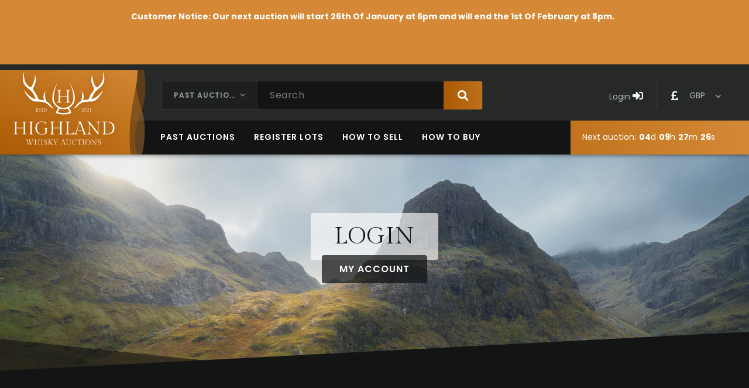

--- FILE ---
content_type: text/html; charset=UTF-8
request_url: https://www.highlandwhiskyauctions.com/members/login?redirect=/live-auction
body_size: 6025
content:
<!doctype html>
<html lang="en">
<head>
    <title>Highland Whisky Auctions</title>

    <meta charset="utf-8" />
    <meta name="robots" content="index, follow" />

    <meta name="description" content="" />

    <meta name="format-detection" content="telephone=no" />

    <meta name="mobile-web-app-capable" content="yes">
    <meta name="apple-mobile-web-app-capable" content="yes">
    <meta name="application-name" content="Highland Whisky Auctions">
    <meta name="apple-mobile-web-app-title" content="Highland Whisky Auctions">
    <meta name="theme-color" content="#fff">
    <meta name="msapplication-navbutton-color" content="#fff">
    <meta name="apple-mobile-web-app-status-bar-style" content="black-translucent">
    <meta name="msapplication-starturl" content="https://www.highlandwhiskyauctions.com">

    <!-- Favicon -->
    <link rel="icon"
        type="image/x-icon"
        href="/sites/auction_template/images/favicon.ico"
    />

    <!-- Apple touch icon -->
    <link rel="apple-touch-icon"
        href="/sites/auction_template/images/apple-touch-icon.png"
    >

    <style>
        body {
            opacity: 0;
            transition: opacity 0.3s;
        }

        [v-cloak] {
            display: none;
        }
    </style>
    <meta name="viewport" content="width=device-width, initial-scale=1.0">    <meta property="og:title" content="Highland Whisky Auctions"/>        <meta property="og:type" content="website"/>    <meta property="og:url" content="https://www.highlandwhiskyauctions.com"/>
    <meta property="og:image" content="https://www.highlandwhiskyauctions.com/sites/auction_template/images/logo-twitter.png"/>
    <meta property="og:site_name" content="Highland Whisky Auctions"/>
    <meta property="og:description" content=""/>
    <meta property="fb:admins" content=""/>

    <meta name="twitter:card" content="summary_large_image"/>
    <meta name="twitter:site" content="@"/>
    <meta name="twitter:title" content="Highland Whisky Auctions - Online Whisky Auctions"/>
    <meta name="twitter:description" content="A bespoke online whisky auction platform dedicated in providing our customers the smoothest, hassle free experience whether you’re buying or selling whisky.

"/>
    <meta name="twitter:image" content="https://www.highlandwhiskyauctions.com/sites/auction_template/images/logo-twitter.png"/><link rel="manifest" href="/manifest.json" />
        <script src="https://cdn.onesignal.com/sdks/OneSignalSDK.js" async=""></script>
        <script>
            var OneSignal = window.OneSignal || [];
            OneSignal.push(function() {
                OneSignal.init({"appId":"0cb8b3a4-4c15-4761-8f0f-8f8b62c612ce","safari_web_id":"web.onesignal.auto.052f5ca9-1683-44c8-8c04-d88e94620413"});
            });
        </script>

    <link rel="preconnect" href="https://fonts.googleapis.com">
    <link rel="preconnect" href="https://fonts.gstatic.com" crossorigin>
    <link href="https://fonts.googleapis.com/css2?family=Poppins:wght@400;500;600;700&display=swap" rel="stylesheet">
    <link href="https://fonts.googleapis.com/css2?family=Gilda+Display&display=swap" rel="stylesheet">        <link rel="preload" href="/sites/auction_template/min/a.css?_a34b8005" as="style">
        <link rel="stylesheet" href="/sites/auction_template/min/a.css?_a34b8005">    <!-- Google Tag Manager -->
    <script>(function(w,d,s,l,i){w[l]=w[l]||[];w[l].push({'gtm.start':
                new Date().getTime(),event:'gtm.js'});var f=d.getElementsByTagName(s)[0],
            j=d.createElement(s),dl=l!='dataLayer'?'&l='+l:'';j.async=true;j.src=
            'https://www.googletagmanager.com/gtm.js?id='+i+dl;f.parentNode.insertBefore(j,f);
        })(window,document,'script','dataLayer','GTM-KCFVQ2N');</script>
    <!-- End Google Tag Manager -->

    <!-- TrustBox script -->
    <script type="text/javascript" src="//widget.trustpilot.com/bootstrap/v5/tp.widget.bootstrap.min.js" async></script>
    <!-- End TrustBox script -->

    <!-- Microsoft Clarity -->
    <script type="text/javascript">
        (function (c, l, a, r, i, t, y) {
            c[a] = c[a] || function () {
                (c[a].q = c[a].q || []).push(arguments)
            };
            t = l.createElement(r);
            t.async = 1;
            t.src = "https://www.clarity.ms/tag/" + i;
            y = l.getElementsByTagName(r)[0];
            y.parentNode.insertBefore(t, y);
        })(window, document, "clarity", "script", "neyb0ykbje");
    </script>
    <!-- End Microsoft Clarity --></head>

<body class="" data-site="auction_template" data-maps-api-key="AIzaSyDsXjQCYz4s2ldq4rh6AA5C_Iv66xDvqkQ" data-shop="1">

    <!-- Google Tag Manager (noscript) -->
    <noscript><iframe src="https://www.googletagmanager.com/ns.html?id=GTM-KCFVQ2N"
                      height="0" width="0" style="display:none;visibility:hidden"></iframe></noscript>
    <!-- End Google Tag Manager (noscript) -->
    
    <div class="siteWrapper">
        <header>                <div class="crossSiteNotice">
                    <div class="wrapper">
                        <div class="noticeText"><p><strong>Customer Notice: Our&nbsp;next&nbsp;auction will start 26th Of&nbsp;January at 6pm and will end the 1st Of February at 8pm.</strong><strong>&nbsp;&nbsp;</strong></p>
<p>&nbsp;</p>
                        </div> <!-- .noticeText -->
                    </div> <!-- .wrapper -->
                </div> <!-- .crossSiteNotice -->
            <div class="mobileSearchWrap">
                <div class="wrapper"><auction-search inline-template :has-live="false">
	<form :action="formAction" method="post" class="searchForm">
		<div class="row">

			<select v-model="auction_type" name="search-auction-type">
				<option value="live">Live Auction</option>
				<option value="past">Past Auctions</option>
			</select>

			<button type="submit" class="button gradient">
				<i class="far fa-search searchIcon"></i>
			</button>

			<input type="text" placeholder="Search" name="search_filter" id="search-filter1896589453" value="" />
		</div>
	</form>
</auction-search>                </div>
            </div>

            <div class="logoWrap">
                <a href="#" class="mobileMenuTrigger">
                    <i class="far fa-bars"></i>
                </a>

                <a href="/">                        <img class="logo" alt="Highland Whisky Auctions" src="https://www.highlandwhiskyauctions.com/sites/auction_template/images/logo.svg"/>
                        <img class="mobileLogo" alt="Highland Whisky Auctions" src="https://www.highlandwhiskyauctions.com/sites/auction_template/images/mobile-logo.svg"/>                </a>

                <ul class="mobileRightMenu">                        <li>
                            <a href="/members">
                                <i class="far fa-sign-in-alt"></i>
                            </a>
                        </li>                    <li class="desktopSearch searchWrapTrigger">
                        <a href="#">
                            <i class="far fa-search"></i>
                        </a>
                    </li>
                </ul>

                <img alt="Highland Whisky Auctions" src="https://www.highlandwhiskyauctions.com/sites/auction_template/images/logo-bg.svg"/>
            </div>

            <div class="innerHeader">
                <div class="searchWrap"><auction-search inline-template :has-live="false">
	<form :action="formAction" method="post" class="searchForm">
		<div class="row">

			<select v-model="auction_type" name="search-auction-type">
				<option value="live">Live Auction</option>
				<option value="past">Past Auctions</option>
			</select>

			<button type="submit" class="button gradient">
				<i class="far fa-search searchIcon"></i>
			</button>

			<input type="text" placeholder="Search" name="search_filter" id="search-filter1637161665" value="" />
		</div>
	</form>
</auction-search>                </div>
                <ul class="rightMenu">                    <li>    <div class="changeCurrency">
        <a rel="nofollow"
            data-current-currency="GBP"
            data-current-currency-symbol="£"
            class="selectedCurrency"
            id="selectedCurrency"
        >                <i class="fas fa-pound-sign"></i>            <span>GBP</span>
        </a>
        <ul class="currencySelector">                <li>
                    <a href="#"
                        rel="nofollow"
                        data-currency="GBP"
                        data-currency-symbol="£"
                        data-currency-ratio="1"
                        id="currency_GBP"
                    >GBP (£)
                    </a>
                </li>        </ul>
    </div> <!-- .changeCurrency -->                    </li>                        <li>
                            <a href="/members">
                                Login <i class="far fa-sign-in-alt"></i>
                            </a>
                        </li>                </ul>

                <ul class="mainMenu">                    <li>
                        <a href="/past-auctions">
                            Past Auctions
                        </a>
                    </li>
                    <li>
                        <a href="/sell-whisky">
                            Register Lots
                        </a>
                    </li>
                    <li>
                        <a href="/sell-whisky">
                            How To Sell
                        </a>
                    </li>
                    <li>
                        <a href="/how-to-buy">
                            How To Buy
                        </a>
                    </li>
                    <li class="countdown"><div class="countdownTimer">            <countdown inline-template :time-left="379648" :show-seconds="true" v-cloak>                            <p>
                                Next auction:
                            </p>
                    <div class="timer">
                        [%% time_left_formatted %%]                    </div>            </countdown></div>
                    </li>
                </ul>
            </div>

            <div class="mobileFlyout">

                <a href="#" class="closeFlyoutMenu">
                    <i class="far fa-times"></i>
                </a>

                <ul class="topNav">                        <li>
                            <a href="/members"><i class="far fa-sign-in"></i> Sign In</a>
                        </li>                </ul>

                <h4>Auctions</h4>

                <ul class="mainNav">                    <li>
                        <a href="/past-auctions">Past Auctions</a>
                    </li>
                </ul>

                <h4>How To</h4>

                <ul class="mainNav">
                    <li>
                        <a href="/how-to-buy">Buy Whisky</a>
                    </li>
                    <li>
                        <a href="/sell-whisky">Sell Whisky</a>
                    </li>
                </ul>

                <h4>Highland Whisky Auctions</h4>

                <ul class="mainNav">
                    <li>
                        <a href="/about">About</a>
                    </li>
                    <li>
                        <a href="/faq">FAQ</a>
                    </li>
                    <li>
                        <a href="/contact">Contact Us</a>
                    </li>
                </ul>
            </div>

            <div class="mobileCountdown"><div class="countdownTimer">            <countdown inline-template :time-left="379648" :show-seconds="true" v-cloak>                            <p>
                                Next auction:
                            </p>
                    <div class="timer">
                        [%% time_left_formatted %%]                    </div>            </countdown></div>
            </div>

        </header><!-- #header -->
        <div class="siteInnerWrapper">
            <div id="content" role="main">

    <div class="pageWrap"><div class="titleWrap noImage">
    <div class="wrapper">
        <div class="textWrap">                <h1>Login</h1>                <br><h2>My Account</h2>
        </div>
    </div>

</div> <!-- .titleWrap -->

        <div class="contentPageWrap membersWrap">
            <div class="wrapper">
                <div class="contentWrap">
    <div class="memberLogin">

        <h4>Existing User Login</h4>

        <form class="memberSignin js_membersAjax" method="post" action="/members/login?redirect=/live-auction">
<div class="row">
    <label for="email">Email Address            <span class="formRequired">*</span>    </label>
    <div class="inputWrap">
        <input type="email"
               name="email"
               id="email"
               value=""
               class="text"
               placeholder=""
               />    </div>
</div>
<div class="row">
    <label for="password">Password            <span class="formRequired">*</span>    </label>
    <div class="inputWrap">
        <input type="password"
               name="password"
               id="password"
               value=""
               class="text"
               placeholder=""
               />    </div>
</div><div class="row">
    <input type="checkbox"
           id="remember_me"
           name="remember_me"
           class=""
           value=""
           >
    <label for="remember_me">Keep me logged in
    </label></div>

            <div class="membersFormButtons">
                <button type="submit" name="submitbtn" class="button">Login</button>

                <a href="/members/forgotten-password" class="formLink">
                    Forgotten password?
                </a>
            </div>

            <input type="hidden" value="login" name="action" />
            <input type="hidden" name="redirect" value="/live-auction" />


        </form>

    </div> <!-- .memberLogin -->

    <div class="memberRegister">

        <h4>New to&nbsp;Highland Whisky Auctions?</h4>

        <p>There are lots of great benefits to registering</p>

        <div class="membersFormButtons">
            <a href="/members/register?redirect=/live-auction" class="button">Register Now</a>
        </div>

        <div class="whyBuySellCol">
            <h3>Why Sell With Us?</h3>
            <ul class="iconList">                <li><i class="far fa-box-open"></i> Manage your lots</li>
            </ul>
        </div>

        <div class="whyBuySellCol">
            <h3>Why Buy With Us?</h3>
            <ul class="iconList">
                <li><i class="far fa-list-ul"></i> Manage your orders</li>
                <li><i class="far fa-bell"></i> Manage your notifications</li>
                <li><i class="far fa-gavel"></i> Manage your bids</li>
                <li><i class="far fa-money-check"></i> Manage your winnings</li>                <li><i class="far fa-star"></i> Manage your watchlist</li>
            </ul>
        </div>
    </div> <!-- .memberRegister -->                </div>
            </div>
        </div>
    </div>

            </div> <!-- #content -->
        </div> <!-- .siteInnerWrapper -->

        <div class="footerWrap"><div class="newsletterFormWrap">

    <form action="/newsletter/" method="post" class="newsletterForm">

        <h3>Never Miss An Auction</h3>
        <div class="row">
            <div class="inputWrap">
                <input type="email" name="newsletter_email" class="text" placeholder="Email address" value="" />
            </div>
            <button type="submit" name="signup" class="button">
                Subscribe
            </button>
        </div> <!-- .row -->

        <input type="hidden" name="newsletter_action" value="newsletter_subscribe"/>
        <input type="text" name="answer" value="" class="answer"/>

    </form>

</div> <!-- .newsletterFormWrap -->
            <div class="footer" role="contentinfo">    <div class="followButtons">
        <ul>                <li>
                    <a href="https://www.facebook.com/highlandwhiskyauctions" class="facebookFollowLink" target="_blank">                            <i class="fab fa-facebook-square"></i>                            <span>Facebook</span>                    </a>
                </li>                <li>
                    <a href="https://www.instagram.com/highland_whisky_auctions/" class="instagramFollowLink" target="_blank">                            <i class="fab fa-instagram"></i>                            <span>Instagram</span>                    </a>
                </li>                <li>
                    <a href="https://twitter.com/AuctionsWhisky" class="twitterFollowLink" target="_blank">                            <i class="fab fa-twitter"></i>                            <span>Twitter</span>                    </a>
                </li>        </ul>
    </div> <!-- .followButtons -->

                <div class="wrapper">

                    <div class="logoWrap">
                        <a href="/" class="logo">
                            <img src="/sites/auction_template/images/logo.svg" alt="Highland Whisky Auctions" />
                        </a>
                    </div>

                    <div class="menuGroupsWrap js_footerShowHideMenu">
                        <div class="menuGroup">
                            <h6 class="menuGroupTitle">Highland Whisky&nbsp</h6>    <ul class=""        itemscope="itemscope" itemtype="http://www.schema.org/SiteNavigationElement">

            <li                class="                "
            >                    <a
                        href="/past-auctions"                            target="_self"                        itemprop="url"
                    >Past Auctions
                    </a>
            </li>

            <li                class="                "
            >                    <a
                        href="/about"                            target="_self"                        itemprop="url"
                    >About
                    </a>
            </li>

            <li                class="                "
            >                    <a
                        href="/contact"                            target="_self"                        itemprop="url"
                    >Contact Us
                    </a>
            </li>    </ul>
                        </div> <!-- .menuGroup -->

                        <div class="menuGroup menuDoubleWide">
                            <h6 class="menuGroupTitle">Buying and selling</h6>    <ul class=""        itemscope="itemscope" itemtype="http://www.schema.org/SiteNavigationElement">

            <li                class="                "
            >                    <a
                        href="/how-to-buy"                            target="_self"                        itemprop="url"
                    >How to buy
                    </a>
            </li>

            <li                class="                "
            >                    <a
                        href="/sell-whisky"                            target="_self"                        itemprop="url"
                    >Sell whisky
                    </a>
            </li>

            <li                class="                "
            >                    <a
                        href="/download-form.php"                            target="_self"                        itemprop="url"
                    >Sellers form
                    </a>
            </li>

            <li                class="                "
            >                    <a
                        href="/faq"                            target="_self"                        itemprop="url"
                    >FAQ
                    </a>
            </li>    </ul>
                        </div> <!-- .menuGroup -->

                        <div class="menuGroup menuDoubleWide">
                            <h6 class="menuGroupTitle">Customer Care</h6>    <ul class=""        itemscope="itemscope" itemtype="http://www.schema.org/SiteNavigationElement">

            <li                class="                "
            >                    <a
                        href="/shipping-and-insurance"                            target="_self"                        itemprop="url"
                    >Shipping &amp; Insurance
                    </a>
            </li>

            <li                class="                "
            >                    <a
                        href="/privacy-policy"                            target="_self"                        itemprop="url"
                    >Privacy Policy
                    </a>
            </li>

            <li                class="                "
            >                    <a
                        href="/cookies-policy"                            target="_self"                        itemprop="url"
                    >Cookies Policy
                    </a>
            </li>

            <li                class="                "
            >                    <a
                        href="/terms-and-conditions"                            target="_self"                        itemprop="url"
                    >Terms &amp; conditions
                    </a>
            </li>    </ul>
                        </div> <!-- .menuGroup -->

                        <div class="menuGroup menuSocial">
                            <h6 class="menuGroupTitle">Contact Us</h6>

                            <p>
                                <a href="tel:">07874631781</a>
                                <a class="email" href="/cdn-cgi/l/email-protection#e881868e87a880818f808489868c9f80819b8391899d8b9c8187869bc68b8785"><span class="__cf_email__" data-cfemail="b4dddad2dbf4dcddd3dcd8d5dad0c3dcddc7dfcdd5c1d7c0dddbdac79ad7dbd9">[email&#160;protected]</span></a>
                            </p>

                            <p>Unit 4 Blackburn Industrial Estate<br>Woodburn Road<br>Blackburn,&nbsp;Scotland UK,&nbsp;AB21 0RX
                            </p>

                            <!-- TrustBox widget - Review Collector -->
                            <div class="trustpilot-widget" data-locale="en-GB" data-template-id="56278e9abfbbba0bdcd568bc" data-businessunit-id="61c055a9f08c2f3625d8e573" data-style-height="52px" data-style-width="100%">
                                <a href="https://uk.trustpilot.com/review/highlandwhiskyauctions.com" target="_blank" rel="noopener">Trustpilot</a>
                            </div>
                            <!-- End TrustBox widget -->

                        </div> <!-- .menuGroup -->

                    </div> <!-- .menuGroupsWrap -->
                </div>
            </div> <!-- .footer -->

            <div class="footerMeta">
                <div class="wrapper"><div class="credits">
    <span>Copyright Highland Whisky&nbsp;Auctions&nbsp;2021 - 2026</span>

</div> <!-- .credits -->

<div class="copyright">
    <a href="http://www.mtcmedia.co.uk"
       target="_blank"
       rel="external"
       title="Opens in a new window"
    >
        Designed
    </a>

    <span>& developed by</span>

    <a href="http://www.mtcmedia.co.uk"
       target="_blank"
       rel="external"
       title="Opens in a new window"
    >
        <strong>mtc.</strong>
    </a>
</div> <!-- .copyright -->
                </div> <!-- .wrapper -->
            </div> <!-- .footerMeta -->

        </div> <!-- .footerWrap -->

    </div> <!-- .siteWrapper -->

    <script data-cfasync="false" src="/cdn-cgi/scripts/5c5dd728/cloudflare-static/email-decode.min.js"></script><script async src="https://kit.fontawesome.com/9788c07c2b.js" crossorigin="anonymous"></script><script type="text/javascript">
    window.member_uuid = 'da39a3ee5e6b4b0d3255bfef95601890afd80709';
    window.has_pusher =0;    window.currencies ={"GBP":{"id":2,"currency":"GBP","ratio":1,"symbol":"\u00a3","name":"British Pound ","enabled":1,"comparison_enabled":1}};
    window.comparison_currencies ={"GBP":{"id":2,"currency":"GBP","ratio":1,"symbol":"\u00a3","name":"British Pound ","enabled":1,"comparison_enabled":1},"EUR":{"id":4,"currency":"EUR","ratio":1.1435999999999999499067371289129368960857391357421875,"symbol":"\u20ac","name":"Euro","enabled":0,"comparison_enabled":1},"USD":{"id":5,"currency":"USD","ratio":1.3425000000000000266453525910037569701671600341796875,"symbol":"$","name":"US Dollar","enabled":0,"comparison_enabled":1},"JPY":{"id":6,"currency":"JPY","ratio":211.83670000000000754880602471530437469482421875,"symbol":"\u00a5","name":"Japanese Yen","enabled":0,"comparison_enabled":1}};
</script>
        <script type="application/ld+json">
        {
            "@context": "https://schema.org/",
            "@type": "WebSite",
            "name": "Highland Whisky Auctions",
            "url": "https://www.highlandwhiskyauctions.com"
        }
    </script>
    <script type="application/ld+json">
    {
        "@context": "https://schema.org",
        "@type": "Corporation",
        "name": "Highland Whisky Auctions",
        "url": "https://www.highlandwhiskyauctions.com",
        "logo": "https://www.highlandwhiskyauctions.com/sites/auction_template/images/logo.svg",
        "sameAs": [
        ],
        "contactPoint": [{
            "@type": "ContactPoint",
            "telephone": "+852 5476 6618",
            "contactType": "customer service",
            "areaServed": "GB"
        }]
    }   
    </script>
    <script type="application/ld+json">
    {
        "@context":"http://schema.org",
        "@type":"LocalBusiness",
        "name": "Highland Whisky Auctions",
        "url": "https://www.highlandwhiskyauctions.com",
        "description":"",
        "image": "https://www.highlandwhiskyauctions.com/sites/auction_template/images/logo.svg",
        "logo": "https://www.highlandwhiskyauctions.com/sites/auction_template/images/logo.svg",
        "address": {
            "@type":"PostalAddress",
            "streetAddress":"",
            "addressLocality":"",
            "postalCode":"",
            "addressCountry":"",
            "email":"info@highlandwhiskyauctions.com",
            "telephone":"+852 5476 6618"
        },
        "sameAs": [
        ]
    }
    </script>
    <script type="application/ld+json">
        {
            "@context": "https://schema.org",
            "@type": "Organization",
            "name": "Highland Whisky Auctions",
            "url": "https://www.highlandwhiskyauctions.com/",
            "logo": "https://www.highlandwhiskyauctions.com/sites/auction_template/images/logo.png",
            "sameAs": "https://www.facebook.com/highlandwhiskyauctions/"
        }
    </script>
    <script type="application/ld+json">
        {
            "@context": "https://schema.org",
            "@type": "Organization",
            "name": "Highland Whisky Auctions",
            "url": "https://www.highlandwhiskyauctions.com/",
            "logo": "https://www.highlandwhiskyauctions.com/sites/auction_template/images/logo.png",
            "sameAs": [
                "https://www.facebook.com/highlandwhiskyauctions/",
                "https://www.instagram.com/highland_whisky_auctions/"
            ]
        }
    </script>
    

                <script async src="/sites/auction_template/min/a.js?_dbc2170b" type="text/javascript"></script>    <script type="application/ld+json">
    {
      "@context": "http://schema.org",
      "@type": "PostalAddress",
      "streetAddress": "Unit 4 Blackburn Industrial Estate",
      "addressLocality": "Blackburn",
      "postalCode": "AB21 0RX",
      "addressCountry": "Scotland UK",
      "telephone": ""
    }
    </script><script defer src="https://static.cloudflareinsights.com/beacon.min.js/vcd15cbe7772f49c399c6a5babf22c1241717689176015" integrity="sha512-ZpsOmlRQV6y907TI0dKBHq9Md29nnaEIPlkf84rnaERnq6zvWvPUqr2ft8M1aS28oN72PdrCzSjY4U6VaAw1EQ==" data-cf-beacon='{"version":"2024.11.0","token":"e928bbf0a9384c25afad01668d4ea00b","r":1,"server_timing":{"name":{"cfCacheStatus":true,"cfEdge":true,"cfExtPri":true,"cfL4":true,"cfOrigin":true,"cfSpeedBrain":true},"location_startswith":null}}' crossorigin="anonymous"></script>
</body>
</html>


--- FILE ---
content_type: text/css
request_url: https://www.highlandwhiskyauctions.com/sites/auction_template/min/a.css?_a34b8005
body_size: 52950
content:
html{font-size:16px}html:before{content:'tablet: 1592px, mobile: 700px, flyout: 1260px, medium: 800px';position:absolute;top:0;visibility:hidden}@media all and (max-width:1612px){.wrapper{padding-left:16px;padding-right:16px}}.wrapper.wider{max-width:1595px}@media all and (max-width:1635px){.wrapper.wider{padding-left:16px;padding-right:16px}}.zoomContainer{position:relative;margin:0 auto}.disableThisItemZooming.zooming .zoomContainer .zoom:before{display:none}.zoomContainer .zoom{line-height:0;-webkit-touch-callout:none;-webkit-user-select:none;-khtml-user-select:none;-moz-user-select:none;-ms-user-select:none;-ms-touch-action:none;user-select:none;position:relative;display:block;border:0;margin:0 auto}.zoomContainer .zoom .zooming{position:relative}.zoomContainer .zoom .zooming:before{opacity:1}.zoomContainer .zoom:before{content:'';position:absolute;top:0;left:0;width:100%;height:100%;z-index:9;background:inherit;opacity:0;transition:opacity .4s ease-in-out 0s}.zoomContainer .zoom img{margin:0 auto;display:block;max-width:100%;z-index:8}.zoomContainer .zoom .portal{z-index:10}.zoomContainer .zoom .portal img{max-width:none}.zoomContainer .loader{width:100%;height:100%;position:absolute;top:0;left:0;right:0;bottom:0;background:rgba(255,255,255,.5)}.zoomContainer .loader img{width:16px;height:16px;position:absolute;top:50%;left:50%;margin-left:-8px;margin-top:-8px;display:block}.zoomContainer .clickToLoad{display:block;background:0 0;text-transform:uppercase;text-align:left;position:absolute;bottom:-30px;left:50%;transform:translateX(-50%);font-size:.8125rem;letter-spacing:1.9px;pointer-events:none;z-index:8}.zoomContainer .clickToLoad i{display:inline-block;margin-left:15px;margin-right:10px;font-size:14px;line-height:15px;vertical-align:middle}.largeImage.zooming .portal{background:#fff}.tabs{float:left;width:100%}.tabsNav{float:left;width:100%;border-bottom:1px solid #3a3d3c}.tabsNav .title{margin:0}.tabsNav a{display:block;padding:15px 0 15px 0;text-decoration:none;font-family:'Gilda Display',Helvetica,Arial,sans-serif;font-size:1.125rem;color:#fff;position:relative;border-bottom:1px solid #3a3d3c}.tabsNav a:focus,.tabsNav a:hover{border-color:#d58936}.tabsNav .active a,.tabsNav.active a{border-color:#081221;cursor:default}.tabsNav .active a:focus,.tabsNav.active a:focus{border-color:#d58936}.tabsNav li{display:inline-block;margin:0 20px}.tabsNav li:first-child{margin-left:0}.tabsNav li:last-child{margin-right:0}.tabsNav li a{border-color:transparent}.tabsNav .chosen-container li{width:100%}.tabsContentWrap{float:left;width:100%;margin:0 0 60px 0}.tabsContentWrap:after,.tabsContentWrap:before{content:"";display:table}.tabsContentWrap:after{clear:both}.tabsContentWrap .tabContent{float:left;width:100%}.mtcTabsInitialised .tabsContentWrap .tabContent{display:none}.mtcTabsInitialised .tabsContentWrap .tabContent .tabTitle{display:none}.accordionWrap:after,.accordionWrap:before{content:"";display:table}.accordionWrap:after{clear:both}.accordionWrap .tabsNav{border-bottom:0}.accordionWrap .tabsNav h4{font-size:1.25rem;padding-right:40px;font-weight:500}@media all and (max-width:700px){.accordionWrap .tabsNav h4{font-size:1.0625rem}}.accordionWrap .tabsNav.active a{cursor:pointer}.accordionWrap .tabsNav.active a:after{transform:rotate(180deg)}.accordionWrap .tabsNav a:after{color:inherit;content:"\f107";font-family:"Font Awesome 5 Pro";font-weight:400;position:absolute;top:50%;right:0;margin-top:-.7em;transform:rotate(0);transition:transform .3s}.accordionWrap .faqAnswer{padding:20px 0 50px}.accordionWrap .faqAnswer p{font-size:1.125rem}.accordionWrap .faqAnswer a{color:#d58936;text-decoration:underline}.accordionWrap .faqAnswer ul{padding-left:20px}.accordionWrap .faqAnswer ul li{list-style-type:disc;font-size:1.125rem}.accordionWrap .faqAnswer ol li{font-size:1.125rem}.cssBrowserMenuWrap{position:absolute;top:20px;left:20px;z-index:7000}.cssBrowserMenuWrap:after,.cssBrowserMenuWrap:before{content:"";display:table}.cssBrowserMenuWrap:after{clear:both}@media all and (max-width:700px){.cssBrowserMenuWrap{position:relative;top:auto;left:auto;width:100%;display:block}}.cssBrowserMenuWrap a{text-decoration:none}.cssBrowserMenuWrap .cssBrowserMenuTrigger{border:0;padding:5px 15px;background:#0f55c4;color:#fff;font-size:1em;width:250px;transition:background-color .5s;float:left;position:relative;cursor:pointer}@media all and (max-width:700px){.cssBrowserMenuWrap .cssBrowserMenuTrigger{width:30px;height:30px}.cssBrowserMenuWrap .cssBrowserMenuTrigger span{display:none}}.cssBrowserMenuWrap .cssBrowserMenuTrigger:hover{background:#196bed}.cssBrowserMenuWrap .cssBrowserMenuTrigger:after{content:"\f0c9";font-family:"Font Awesome 5 Pro";font-weight:400;position:absolute;top:50%;transform:translateY(-50%);right:20px;color:#fff}@media all and (max-width:700px){.cssBrowserMenuWrap .cssBrowserMenuTrigger:after{left:50%;right:auto;transform:translate(-50%,-50%)}}.cssBrowserMenuWrap ul{display:none;margin:0;padding:0;background:#0f55c4}.cssBrowserMenuWrap ul:after,.cssBrowserMenuWrap ul:before{content:"";display:table}.cssBrowserMenuWrap ul:after{clear:both}.cssBrowserMenuWrap ul ul{background:#115fdc}.cssBrowserMenuWrap ul ul ul{background:#196bed}.cssBrowserMenuWrap ul ul ul ul{background:#307aef}.cssBrowserMenuWrap ul li{list-style-type:none;width:100%;margin:0;padding:0;position:relative}.cssBrowserMenuWrap ul li.hasChildren:after{content:"\f107";font-family:"Font Awesome 5 Pro";font-weight:400;position:absolute;top:5px;right:20px;color:#fff;transform:rotate(-90deg);transition:transform .3s}.cssBrowserMenuWrap ul li.hasChildren.active:after{transform:rotate(0)}.cssBrowserMenuWrap ul li a{display:block;padding:5px 20px;color:#fff}.cssBrowserMenuWrap>ul{position:relative;clear:both;width:250px}@media all and (max-width:700px){.cssBrowserMenuWrap>ul{width:100%}}.wrapper404{max-width:1592px;min-width:16px;margin:0 auto;position:relative;height:100vh;max-width:600px}@media all and (max-width:1612px){.wrapper404{padding-left:16px;padding-right:16px}}.wrapper404.wider{max-width:1595px}@media all and (max-width:1635px){.wrapper404.wider{padding-left:16px;padding-right:16px}}.wrapper404:after,.wrapper404:before{content:"";display:table}.wrapper404:after{clear:both}@media all and (max-width:1612px){.wrapper404{padding-left:16px;padding-right:16px}}.wrapper404.wider{max-width:1595px}@media all and (max-width:1635px){.wrapper404.wider{padding-left:16px;padding-right:16px}}.wrapper404:after,.wrapper404:before{content:"";display:table}.wrapper404:after{clear:both}@media all and (max-width:700px){.wrapper404{padding:30px 0;height:auto}}.content404{position:absolute;top:50%;left:0;transform:translateY(-50%);text-align:center;width:100%}@media all and (max-width:700px){.content404{padding:30px 10px;position:static;transform:none}}.content404 .column{width:50%;float:right;padding:0 20px}@media all and (max-width:700px){.content404 .column{position:static;width:100%;padding:20px 0;float:none}}.content404 .column:nth-child(1){position:absolute;top:0;left:0;height:100%}@media all and (max-width:700px){.content404 .column:nth-child(1){position:static;padding:30px 0}}.content404 .logo404{position:absolute;top:50%;left:50%;transform:translate(-50%,-50%)}@media all and (max-width:700px){.content404 .logo404{position:static;transform:none}}.slick-slider{position:relative;display:block;-moz-box-sizing:border-box;box-sizing:border-box;-webkit-user-select:none;-moz-user-select:none;-ms-user-select:none;user-select:none;-webkit-touch-callout:none;-khtml-user-select:none;-webkit-tap-highlight-color:transparent}.slick-slider .slick-list,.slick-slider .slick-track{-webkit-transform:translate3d(0,0,0);-moz-transform:translate3d(0,0,0);-ms-transform:translate3d(0,0,0);-o-transform:translate3d(0,0,0);transform:translate3d(0,0,0);-webkit-backface-visibility:hidden;backface-visibility:hidden}.slick-slider .slick-track{-webkit-perspective:1px;perspective:1px}.slick-list{position:relative;display:block;overflow:hidden;margin:0;padding:0}.slick-list:focus{outline:0}.slick-list.dragging{cursor:pointer;cursor:hand}.slick-track{position:relative;top:0;left:0;display:block}.slick-track:after,.slick-track:before{display:table;content:''}.slick-track:after{clear:both}.slick-loading .slick-track{visibility:hidden}.slick-slide{display:none;float:left;height:100%;min-height:1px;outline:0;-webkit-transform:translate3d(0,0,0);-moz-transform:translate3d(0,0,0);-ms-transform:translate3d(0,0,0);-o-transform:translate3d(0,0,0);transform:translate3d(0,0,0)}.slick-slide img{display:block}.slick-slide.slick-loading img{display:none}.slick-slide.dragging img{pointer-events:none}[dir=rtl] .slick-slide{float:right}.slick-initialized .slick-slide{display:block}.slick-loading .slick-slide{visibility:hidden}.slick-vertical .slick-slide{display:block;height:auto;border:1px solid transparent}.slick-arrow.slick-hidden{display:none}.slick-dots{max-width:1592px;min-width:16px;margin:0 auto}@media all and (max-width:1612px){.slick-dots{padding-left:16px;padding-right:16px}}.slick-dots.wider{max-width:1595px}@media all and (max-width:1635px){.slick-dots.wider{padding-left:16px;padding-right:16px}}.slick-dots:after,.slick-dots:before{content:"";display:table}.slick-dots:after{clear:both}@media all and (max-width:1612px){.slick-dots{padding-left:16px;padding-right:16px}}.slick-dots.wider{max-width:1595px}@media all and (max-width:1635px){.slick-dots.wider{padding-left:16px;padding-right:16px}}.slick-dots:after,.slick-dots:before{content:"";display:table}.slick-dots:after{clear:both}.slick-dots li{display:inline-block;min-height:0}.slick-dots li button{position:relative;height:10px;width:10px;margin:0 8px 0 0;cursor:pointer;border:1px solid #fff;background:0 0;text-indent:-9999px}.slick-dots li.slick-active button{background:#fff}.slideshowLeftArrow,.slideshowRightArrow{position:absolute;top:50%;background:rgba(8,18,33,.1);box-shadow:0 2px 9px rgba(8,18,33,.12);height:40px;width:40px;text-align:center;font-size:1.5625rem;line-height:40px;cursor:pointer;transition:background .5s;z-index:4000;color:#fff;margin:-20px 0 0;padding:0 0 0 .1em;transition:all .3s ease-out 0s}.slideshowLeftArrow:focus,.slideshowRightArrow:focus{border:none;outline:0}.slideshowLeftArrow i,.slideshowRightArrow i{color:#fff;display:block}.slideshowLeftArrow:hover,.slideshowRightArrow:hover{background:#081221;box-shadow:none}.slideshowLeftArrow:hover i,.slideshowRightArrow:hover i{color:#fff}.slideshowLeftArrow{padding:0 .1em 0 0;left:30px}.slideshowRightArrow{right:30px}.siteMapWrap{max-width:1592px;min-width:16px;margin:0 auto;clear:both}@media all and (max-width:1612px){.siteMapWrap{padding-left:16px;padding-right:16px}}.siteMapWrap.wider{max-width:1595px}@media all and (max-width:1635px){.siteMapWrap.wider{padding-left:16px;padding-right:16px}}.siteMapWrap:after,.siteMapWrap:before{content:"";display:table}.siteMapWrap:after{clear:both}@media all and (max-width:1612px){.siteMapWrap{padding-left:16px;padding-right:16px}}.siteMapWrap.wider{max-width:1595px}@media all and (max-width:1635px){.siteMapWrap.wider{padding-left:16px;padding-right:16px}}.siteMapWrap:after,.siteMapWrap:before{content:"";display:table}.siteMapWrap:after{clear:both}.siteMapWrap:after,.siteMapWrap:before{content:"";display:table}.siteMapWrap:after{clear:both}.siteMapWrap .siteMapColumn{margin:0 20px 20px 0;float:left}@media all and (min-width:801px){.siteMapWrap .siteMapColumn{width:calc((100% - (20px * 2))/ 3);margin-right:20px}.siteMapWrap .siteMapColumn:nth-child(3n){margin-right:0}.siteMapWrap .siteMapColumn:nth-child(3n+1){clear:both}}@media all and (min-width:700px) and (max-width:800px){.siteMapWrap .siteMapColumn{width:calc(50% - 20px)}.siteMapWrap .siteMapColumn:nth-child(2n){margin-right:0}.siteMapWrap .siteMapColumn:nth-child(2n+1){clear:both}}@media all and (max-width:700px){.siteMapWrap .siteMapColumn{margin:0 0 20px;width:100%}}.siteMapWrap ul{padding:0 0 0 20px}.siteMapWrap ul li{list-style-type:square}@media all and (max-width:900px){table.responsive,table.responsive tbody,table.responsive td,table.responsive th,table.responsive thead,table.responsive tr{display:block}table.responsive thead tr{position:absolute;top:-9999px;left:-9999px}table.responsive tr{border:1px solid #3a3d3c;margin-bottom:20px}table.responsive td{border:none;border-bottom:1px solid #3a3d3c;position:relative;padding-left:50%}table.responsive td:before{position:absolute;top:6px;left:6px;width:40%;padding-right:10px;text-align:left;word-wrap:break-word}table.responsive td:before{content:attr(data-content);top:50%!important;transform:translateY(-50%)}table.responsive td.small-padding{padding-top:5px;padding-bottom:5px}table.responsive td.medium-padding{padding-top:15px;padding-bottom:15px}table.responsive td.large-padding{padding-top:25px;padding-bottom:25px}}/*! normalize.css v4.1.1 | MIT License | github.com/necolas/normalize.css */html{font-family:sans-serif;-ms-text-size-adjust:100%;-webkit-text-size-adjust:100%}body{margin:0}article,aside,details,figcaption,figure,footer,header,main,menu,nav,section,summary{display:block}audio,canvas,progress,video{display:inline-block}audio:not([controls]){display:none;height:0}progress{vertical-align:baseline}[hidden],template{display:none}a{background-color:transparent;-webkit-text-decoration-skip:objects}a:active,a:hover{outline-width:0}abbr[title]{border-bottom:none;text-decoration:underline;text-decoration:underline dotted}b,strong{font-weight:inherit}b,strong{font-weight:bolder}dfn{font-style:italic}h1{font-size:2em;margin:.67em 0}mark{background-color:#ff0;color:#000}small{font-size:80%}sub,sup{font-size:75%;line-height:0;position:relative;vertical-align:baseline}sub{bottom:-.25em}sup{top:-.5em}img{border-style:none}svg:not(:root){overflow:hidden}code,kbd,pre,samp{font-family:monospace,monospace;font-size:1em}figure{margin:1em 40px}hr{box-sizing:content-box;height:0;overflow:visible}button,input,select,textarea{font:inherit;margin:0}optgroup{font-weight:700}button,input{overflow:visible}button,select{text-transform:none}[type=reset],[type=submit],button,html [type=button]{-webkit-appearance:button}[type=button]::-moz-focus-inner,[type=reset]::-moz-focus-inner,[type=submit]::-moz-focus-inner,button::-moz-focus-inner{border-style:none;padding:0}[type=button]:-moz-focusring,[type=reset]:-moz-focusring,[type=submit]:-moz-focusring,button:-moz-focusring{outline:1px dotted ButtonText}fieldset{border:1px solid silver;margin:0 2px;padding:.35em .625em .75em}legend{box-sizing:border-box;color:inherit;display:table;max-width:100%;padding:0;white-space:normal}textarea{overflow:auto}[type=checkbox],[type=radio]{box-sizing:border-box;padding:0}[type=number]::-webkit-inner-spin-button,[type=number]::-webkit-outer-spin-button{height:auto}[type=search]{-webkit-appearance:textfield;outline-offset:-2px}[type=search]::-webkit-search-cancel-button,[type=search]::-webkit-search-decoration{-webkit-appearance:none}::-webkit-input-placeholder{color:inherit;opacity:.54}::-webkit-file-upload-button{-webkit-appearance:button;font:inherit}*{box-sizing:border-box}html{height:100%}img{vertical-align:middle;max-width:100%}#map img{max-width:none}fieldset{border:0;margin:0;padding:0}textarea{resize:vertical}::-moz-selection{background:#0f55c4;color:#fff;text-shadow:none}::selection{background:#0f55c4;color:#fff;text-shadow:none}hr{display:block;height:1px;border:0;border-top:1px solid #3a3d3c;color:#333;margin:2em 0;padding:0;clear:both}p{margin-top:0}p:last-child{margin-bottom:0}a{text-decoration:none;color:#000;outline:0}a:active,a:hover{outline:0}input,textarea{box-shadow:none;-webkit-appearance:none}textarea{resize:vertical}input,label,select,textarea{box-shadow:none;outline:0;margin:0;padding:0}#billingAddressListRow{display:none}.alert,.error,.success{margin:0 0 15px 0;padding:9px 40px 9px 13px;clear:both;text-align:left;font-size:1rem;border:0;position:relative}.alert a,.error a,.success a{text-decoration:underline}.alert:after,.error:after,.success:after{position:absolute;top:50%;right:15px;transform:translateY(-50%)}.success{background:#357266;color:#fff}.success a{color:#fff}.success:after{color:#fff;content:"\f058";font-family:"Font Awesome 5 Pro";font-weight:400}.error{background:#931f1d;color:#fff}.error a{color:#fff}.error:after{color:#fff;content:"\f06a";font-family:"Font Awesome 5 Pro";font-weight:400}.alert{background:#505050;color:#fff}.alert a{color:#fff}.alert:after{color:#fff;content:"\f05a";font-family:"Font Awesome 5 Pro";font-weight:400}.hideme{display:none}.clear{clear:both}.relative{position:relative}img{max-width:100%}.alignleft,.left{float:left;display:block}.alignright,.right{float:right;display:block}ul{margin:0;padding:0}ul:after,ul:before{content:"";display:table}ul:after{clear:both}ul li{list-style-type:none}ol{margin:0 0 0 26px;padding:0 0 20px 0;list-style-type:decimal}ol li{padding-left:10px}nav ul{margin:0;padding:0}nav ul li{list-style-type:none}.copyright a{text-decoration:none}.copyright a strong{font-family:"Helvetica Neue",Helvetica,Arial,sans-serif}.copyright a:hover{color:#0f55c4}#map img{max-width:none}picture{display:block}.centerPush{position:relative;float:left;left:50%}.centerPull{position:relative;float:right;right:50%}@media all and (max-width:700px){.mobilePush{position:relative;float:left;left:50%}.mobilePull{position:relative;float:right;right:50%}}.compatibilityMessage{display:none;width:100%;padding:15px 0;font-family:"Helvetica Neue",Helvetica,Arial,sans-serif;font-weight:700;text-shadow:0 1px 0 rgba(255,255,255,.5);background:#0f55c4;color:#fff;border-bottom:3px solid #fff;text-align:center;cursor:pointer}.compatibilityMessage span{text-decoration:underline}button{border:none;padding:0;-webkit-appearance:button;-webkit-user-select:none;-moz-user-select:none;-ms-user-select:none;line-height:normal}button::-moz-focus-inner,input::-moz-focus-inner{border:0;padding:0}.lowContent{max-width:1592px;min-width:16px;margin:0 auto;padding:40px 0;text-align:center;clear:both}@media all and (max-width:1612px){.lowContent{padding-left:16px;padding-right:16px}}.lowContent.wider{max-width:1595px}@media all and (max-width:1635px){.lowContent.wider{padding-left:16px;padding-right:16px}}.lowContent:after,.lowContent:before{content:"";display:table}.lowContent:after{clear:both}@media all and (max-width:1612px){.lowContent{padding-left:16px;padding-right:16px}}.lowContent.wider{max-width:1595px}@media all and (max-width:1635px){.lowContent.wider{padding-left:16px;padding-right:16px}}.lowContent:after,.lowContent:before{content:"";display:table}.lowContent:after{clear:both}.lowContent:after,.lowContent:before{content:"";display:table}.lowContent:after{clear:both}@media all and (min-width:1612px){.lowContent{min-height:700px}}@media all and (min-width:701px) and (max-width:1611px){.lowContent{min-height:500px}}.wrapper{max-width:1592px;min-width:16px;margin:0 auto}@media all and (max-width:1612px){.wrapper{padding-left:16px;padding-right:16px}}.wrapper.wider{max-width:1595px}@media all and (max-width:1635px){.wrapper.wider{padding-left:16px;padding-right:16px}}.wrapper:after,.wrapper:before{content:"";display:table}.wrapper:after{clear:both}body{margin:0;font-size:1em;line-height:1.462;font-family:Poppins,Helvetica,Arial,sans-serif;color:#fff;min-width:320px;max-width:100%;-webkit-font-smoothing:antialiased;-moz-osx-font-smoothing:grayscale}body.flyoutActive{overflow:hidden}.styleGuideWrap{max-width:1592px;min-width:16px;margin:0 auto}.styleGuideWrap:after,.styleGuideWrap:before{content:"";display:table}.styleGuideWrap:after{clear:both}@media all and (max-width:1612px){.styleGuideWrap{padding-left:16px;padding-right:16px}}.styleGuideWrap.wider{max-width:1595px}@media all and (max-width:1635px){.styleGuideWrap.wider{padding-left:16px;padding-right:16px}}.styleGuideWrap:after,.styleGuideWrap:before{content:"";display:table}.styleGuideWrap:after{clear:both}@media all and (max-width:1612px){.styleGuideWrap{padding-left:16px;padding-right:16px}}.styleGuideWrap.wider{max-width:1595px}@media all and (max-width:1635px){.styleGuideWrap.wider{padding-left:16px;padding-right:16px}}.styleGuideWrap:after,.styleGuideWrap:before{content:"";display:table}.styleGuideWrap:after{clear:both}@media all and (min-width:701px) and (max-width:1611px),all and (max-width:700px){.styleGuideWrap{padding:0 20px}}.styleGuideWrap .styleGuideSectionMainTitle{padding:80px 0;width:100%}.styleGuideWrap .styleGuideSectionMainTitle:after,.styleGuideWrap .styleGuideSectionMainTitle:before{content:"";display:table}.styleGuideWrap .styleGuideSectionMainTitle:after{clear:both}@media all and (max-width:700px){.styleGuideWrap .styleGuideSectionMainTitle{padding:20px 0 40px}}.styleGuideWrap .styleGuideSectionMainTitle h1{margin:0}.styleGuideWrap .styleGuideColumn{float:left;width:calc(50% - 40px);margin:0}.styleGuideWrap .styleGuideColumn:after,.styleGuideWrap .styleGuideColumn:before{content:"";display:table}.styleGuideWrap .styleGuideColumn:after{clear:both}@media all and (min-width:1612px),all and (min-width:701px) and (max-width:1611px){.styleGuideWrap .styleGuideColumn{margin:0 80px 0 0}.styleGuideWrap .styleGuideColumn.last{margin-right:0}}@media all and (max-width:700px){.styleGuideWrap .styleGuideColumn{width:100%;margin:0 0 40px}}.styleGuideWrap .styleGuideColumn section{margin-bottom:80px;clear:both;width:100%}.styleGuideWrap .styleGuideColumn section:after,.styleGuideWrap .styleGuideColumn section:before{content:"";display:table}.styleGuideWrap .styleGuideColumn section:after{clear:both}.styleGuideWrap .styleGuideColumn section .styleGuideSectionTitle{text-transform:uppercase;font-size:.8125em;margin:0 0 20px;font-weight:400;letter-spacing:0}.styleGuideWrap .styleGuideColumn .wrapper{display:block}.styleGuideWrap .styleGuideColumn .buttonGroup{margin:0 0 20px}.styleGuideWrap .styleGuideColumn .buttonGroup .button{min-width:245px}@media all and (max-width:1024px){.styleGuideWrap .styleGuideColumn .buttonGroup .button{width:100%}}.styleGuideWrap .styleGuideColumn .buttonGroup .button:nth-child(2n){margin-right:0}.styleGuideWrap .styleGuideColumn .buttonGroup .btn{margin-left:0;float:left;display:block;margin-right:20px}@media all and (max-width:1024px){.styleGuideWrap .styleGuideColumn .buttonGroup .btn{width:100%}}.styleGuideWrap .styleGuideColumn .buttonGroup .btn:nth-child(2n){margin-right:0}.colourSwatchWrap{clear:both}.colourSwatchWrap:after,.colourSwatchWrap:before{content:"";display:table}.colourSwatchWrap:after{clear:both}.colourSwatchWrap ul{margin:0;padding:0}.colourSwatchWrap ul:after,.colourSwatchWrap ul:before{content:"";display:table}.colourSwatchWrap ul:after{clear:both}.colourSwatchWrap ul li{color:#fff;list-style-type:none;float:left;width:124px;margin:0 20px 20px 0;background:#d58936;height:80px;text-align:center;font-size:.6875em;padding:0}.colourSwatchWrap ul li:nth-child(4n){margin-right:0}.colourSwatchWrap ul li:nth-child(4n+1){clear:both}.colourSwatchWrap ul li span{position:relative;top:50%;transform:translateY(-50%);display:block}.colourSwatchWrap ul li:nth-child(1){background:#d58936}.colourSwatchWrap ul li:nth-child(2){background:#262928}.colourSwatchWrap ul li:nth-child(3){background:#081221}.colourSwatchWrap ul li:nth-child(4){background:#e6e8ea;color:#fff}.colourSwatchWrap ul li:nth-child(5){background:0;border:1px solid #3a3d3c;border-radius:3px;color:#fff}.colourSwatchWrap ul li:nth-child(6){background:#931f1d}.colourSwatchWrap ul li:nth-child(7){background:#505050}.colourSwatchWrap ul li:nth-child(8){background:#357266}.colourSwatchWrap ul li:nth-child(9){background:#fff}.colourSwatchWrap ul li:nth-child(10){background:#d58936}[v-cloak]{display:none}.ps-container{overflow:hidden!important}.ps-container.ps-active-x>.ps-scrollbar-x-rail,.ps-container.ps-active-y>.ps-scrollbar-y-rail{display:block}.ps-container.ps-in-scrolling{pointer-events:none}.ps-container.ps-in-scrolling.ps-x>.ps-scrollbar-x-rail{background-color:#eee;opacity:.9}.ps-container.ps-in-scrolling.ps-x>.ps-scrollbar-x-rail>.ps-scrollbar-x{background-color:#999}.ps-container.ps-in-scrolling.ps-y>.ps-scrollbar-y-rail{background-color:#eee;opacity:.9}.ps-container.ps-in-scrolling.ps-y>.ps-scrollbar-y-rail>.ps-scrollbar-y{background-color:#999}.ps-container>.ps-scrollbar-x-rail{display:none;position:absolute;-webkit-border-radius:4px;-moz-border-radius:4px;-ms-border-radius:4px;border-radius:4px;opacity:0;-webkit-transition:background-color .2s linear,opacity .2s linear;-moz-transition:background-color .2s linear,opacity .2s linear;-o-transition:background-color .2s linear,opacity .2s linear;transition:background-color .2s linear,opacity .2s linear;bottom:3px;height:8px}.ps-container>.ps-scrollbar-x-rail>.ps-scrollbar-x{position:absolute;background-color:#aaa;-webkit-border-radius:4px;-moz-border-radius:4px;-ms-border-radius:4px;border-radius:4px;-webkit-transition:background-color .2s linear;-moz-transition:background-color .2s linear;-o-transition:background-color .2s linear;transition:background-color .2s linear;bottom:0;height:8px}.ps-container>.ps-scrollbar-y-rail{display:none;position:absolute;-webkit-border-radius:4px;-moz-border-radius:4px;-ms-border-radius:4px;border-radius:4px;opacity:0;-webkit-transition:background-color .2s linear,opacity .2s linear;-moz-transition:background-color .2s linear,opacity .2s linear;-o-transition:background-color .2s linear,opacity .2s linear;transition:background-color .2s linear,opacity .2s linear;right:3px;width:8px}.ps-container>.ps-scrollbar-y-rail>.ps-scrollbar-y{position:absolute;background-color:#aaa;-webkit-border-radius:4px;-moz-border-radius:4px;-ms-border-radius:4px;border-radius:4px;-webkit-transition:background-color .2s linear;-moz-transition:background-color .2s linear;-o-transition:background-color .2s linear;transition:background-color .2s linear;right:0;width:8px}.ps-container:hover.ps-in-scrolling{pointer-events:none}.ps-container:hover.ps-in-scrolling.ps-x>.ps-scrollbar-x-rail{background-color:#eee;opacity:.9}.ps-container:hover.ps-in-scrolling.ps-x>.ps-scrollbar-x-rail>.ps-scrollbar-x{background-color:#999}.ps-container:hover.ps-in-scrolling.ps-y>.ps-scrollbar-y-rail{background-color:#eee;opacity:.9}.ps-container:hover.ps-in-scrolling.ps-y>.ps-scrollbar-y-rail>.ps-scrollbar-y{background-color:#999}.ps-container:hover>.ps-scrollbar-x-rail,.ps-container:hover>.ps-scrollbar-y-rail{opacity:.6}.ps-container:hover>.ps-scrollbar-x-rail:hover{background-color:#eee;opacity:.9}.ps-container:hover>.ps-scrollbar-x-rail:hover>.ps-scrollbar-x{background-color:#999}.ps-container:hover>.ps-scrollbar-y-rail:hover{background-color:#eee;opacity:.9}.ps-container:hover>.ps-scrollbar-y-rail:hover>.ps-scrollbar-y{background-color:#999}html.blur .siteWrapper{filter:blur(5px)}html.noScroll{overflow:hidden}.overlayBoxOuter{position:fixed;z-index:9100;top:0;width:100%;min-height:100%;height:100%;background:#090909;background:rgba(0,0,0,.5);overflow:hidden}.overlayBoxOuter .ps-container{position:relative}.overlayBoxOuter .ps-container>.ps-scrollbar-y-rail{opacity:1}.overlayBox{position:absolute;opacity:0;display:block;max-width:100%}.overlayBox .overlayContent{background:#262928;margin-top:36px;max-height:calc(100% - 36px);position:relative;height:100%}.overlayBox.hasLink .overlayImage{position:relative}.overlayBox .overlayImage img{max-width:100%;height:auto;display:block}.overlayBox .overlayVideo{position:relative}.overlayBox .overlayVideo iframe{position:absolute;top:0;left:0;display:block}.overlayBox.overlayFullscreen .overlayAjax{height:100%!important}.overlayBox.overlayFullscreen .overlayAjax iframe{width:100%;height:100%}.overlayBox.overlayFullscreen .overlayContent,.overlayBox.overlayFullscreen .overlayVideo{height:100%!important;padding:0!important}.overlayBox .overlayAjax{overflow-y:auto;max-height:100%}.overlayContentLoading:before,.overlayLoading:before{position:absolute;top:50%;left:50%;color:#fff;content:"\f1ce";font-family:"Font Awesome 5 Pro";font-weight:400;font-size:1.875rem;transform:translate(-50%,-50%);animation:overlay-spinner 2s infinite linear}@keyframes overlay-spinner{0%{transform:translate(-50%,-50%) rotate(0)}100%{transform:translate(-50%,-50%) rotate(350deg)}}.noScroll{overflow:hidden;position:relative}.overlayCloseButton{z-index:9200;text-align:right;position:absolute;top:0;right:0}.overlayCloseButton a{background:#d58936;color:#fff;font-weight:700;display:inline-block;cursor:pointer;padding:5px 10px;font-size:14px;text-transform:uppercase;z-index:9200;outline:0;text-decoration:none}.overlayAjax{padding:20px}.overlayBoxTitle{position:relative;bottom:0;line-height:30px;font-size:18px;width:100%;text-align:center;left:0;display:block;color:#fff}.overlayBoxLink{position:absolute;top:0;left:0;width:100%;height:100%;display:block}.galleryNext,.galleryPrev{font-size:1.875rem;line-height:30px;position:absolute;top:50%;padding:0;background:0 0;border:none;box-shadow:none;color:#d58936;cursor:pointer;width:30px;background:#fff;border-radius:100%}.galleryNext:focus,.galleryPrev:focus{border:none;outline:0}.galleryNext.arrowInactive,.galleryPrev.arrowInactive{display:none}.galleryPrev{left:-35px}@media all and (max-width:700px){.galleryPrev{left:5px}}.galleryPrev .fa-angle-left{margin:0 4px 0 0}.galleryNext{right:-35px}@media all and (max-width:700px){.galleryNext{right:5px}}.galleryNext .fa-angle-right{margin:0 0 0 4px}.colGroup{width:calc(100% + 16px);margin-right:-8px;margin-left:-8px}.colGroup:after,.colGroup:before{content:"";display:table}.colGroup:after{clear:both}@media all and (min-width:1612px){.desktop_grid_24{float:left;width:100%;min-height:1px;padding-right:8px;padding-left:8px;margin-bottom:16px}.noBottomMargin .desktop_grid_24{margin-bottom:0}}@media all and (min-width:701px) and (max-width:1611px){.tablet_grid_24{float:left;width:100%;min-height:1px;padding-right:8px;padding-left:8px;margin-bottom:16px}.noBottomMargin .tablet_grid_24{margin-bottom:0}}@media all and (max-width:700px){.mobile_grid_24{float:left;width:100%;min-height:1px;padding-right:8px;padding-left:8px;margin-bottom:16px}.noBottomMargin .mobile_grid_24{margin-bottom:0}}@media all and (min-width:1612px){.desktop_grid_23{float:left;width:95.83333333%;min-height:1px;padding-right:8px;padding-left:8px;margin-bottom:16px}.noBottomMargin .desktop_grid_23{margin-bottom:0}}@media all and (min-width:701px) and (max-width:1611px){.tablet_grid_23{float:left;width:95.83333333%;min-height:1px;padding-right:8px;padding-left:8px;margin-bottom:16px}.noBottomMargin .tablet_grid_23{margin-bottom:0}}@media all and (max-width:700px){.mobile_grid_23{float:left;width:95.83333333%;min-height:1px;padding-right:8px;padding-left:8px;margin-bottom:16px}.noBottomMargin .mobile_grid_23{margin-bottom:0}}@media all and (min-width:1612px){.desktop_grid_22{float:left;width:91.66666667%;min-height:1px;padding-right:8px;padding-left:8px;margin-bottom:16px}.noBottomMargin .desktop_grid_22{margin-bottom:0}}@media all and (min-width:701px) and (max-width:1611px){.tablet_grid_22{float:left;width:91.66666667%;min-height:1px;padding-right:8px;padding-left:8px;margin-bottom:16px}.noBottomMargin .tablet_grid_22{margin-bottom:0}}@media all and (max-width:700px){.mobile_grid_22{float:left;width:91.66666667%;min-height:1px;padding-right:8px;padding-left:8px;margin-bottom:16px}.noBottomMargin .mobile_grid_22{margin-bottom:0}}@media all and (min-width:1612px){.desktop_grid_21{float:left;width:87.5%;min-height:1px;padding-right:8px;padding-left:8px;margin-bottom:16px}.noBottomMargin .desktop_grid_21{margin-bottom:0}}@media all and (min-width:701px) and (max-width:1611px){.tablet_grid_21{float:left;width:87.5%;min-height:1px;padding-right:8px;padding-left:8px;margin-bottom:16px}.noBottomMargin .tablet_grid_21{margin-bottom:0}}@media all and (max-width:700px){.mobile_grid_21{float:left;width:87.5%;min-height:1px;padding-right:8px;padding-left:8px;margin-bottom:16px}.noBottomMargin .mobile_grid_21{margin-bottom:0}}@media all and (min-width:1612px){.desktop_grid_20{float:left;width:83.33333333%;min-height:1px;padding-right:8px;padding-left:8px;margin-bottom:16px}.noBottomMargin .desktop_grid_20{margin-bottom:0}}@media all and (min-width:701px) and (max-width:1611px){.tablet_grid_20{float:left;width:83.33333333%;min-height:1px;padding-right:8px;padding-left:8px;margin-bottom:16px}.noBottomMargin .tablet_grid_20{margin-bottom:0}}@media all and (max-width:700px){.mobile_grid_20{float:left;width:83.33333333%;min-height:1px;padding-right:8px;padding-left:8px;margin-bottom:16px}.noBottomMargin .mobile_grid_20{margin-bottom:0}}@media all and (min-width:1612px){.desktop_grid_19{float:left;width:79.16666667%;min-height:1px;padding-right:8px;padding-left:8px;margin-bottom:16px}.noBottomMargin .desktop_grid_19{margin-bottom:0}}@media all and (min-width:701px) and (max-width:1611px){.tablet_grid_19{float:left;width:79.16666667%;min-height:1px;padding-right:8px;padding-left:8px;margin-bottom:16px}.noBottomMargin .tablet_grid_19{margin-bottom:0}}@media all and (max-width:700px){.mobile_grid_19{float:left;width:79.16666667%;min-height:1px;padding-right:8px;padding-left:8px;margin-bottom:16px}.noBottomMargin .mobile_grid_19{margin-bottom:0}}@media all and (min-width:1612px){.desktop_grid_18{float:left;width:75%;min-height:1px;padding-right:8px;padding-left:8px;margin-bottom:16px}.noBottomMargin .desktop_grid_18{margin-bottom:0}}@media all and (min-width:701px) and (max-width:1611px){.tablet_grid_18{float:left;width:75%;min-height:1px;padding-right:8px;padding-left:8px;margin-bottom:16px}.noBottomMargin .tablet_grid_18{margin-bottom:0}}@media all and (max-width:700px){.mobile_grid_18{float:left;width:75%;min-height:1px;padding-right:8px;padding-left:8px;margin-bottom:16px}.noBottomMargin .mobile_grid_18{margin-bottom:0}}@media all and (min-width:1612px){.desktop_grid_17{float:left;width:70.83333333%;min-height:1px;padding-right:8px;padding-left:8px;margin-bottom:16px}.noBottomMargin .desktop_grid_17{margin-bottom:0}}@media all and (min-width:701px) and (max-width:1611px){.tablet_grid_17{float:left;width:70.83333333%;min-height:1px;padding-right:8px;padding-left:8px;margin-bottom:16px}.noBottomMargin .tablet_grid_17{margin-bottom:0}}@media all and (max-width:700px){.mobile_grid_17{float:left;width:70.83333333%;min-height:1px;padding-right:8px;padding-left:8px;margin-bottom:16px}.noBottomMargin .mobile_grid_17{margin-bottom:0}}@media all and (min-width:1612px){.desktop_grid_16{float:left;width:66.66666667%;min-height:1px;padding-right:8px;padding-left:8px;margin-bottom:16px}.noBottomMargin .desktop_grid_16{margin-bottom:0}}@media all and (min-width:701px) and (max-width:1611px){.tablet_grid_16{float:left;width:66.66666667%;min-height:1px;padding-right:8px;padding-left:8px;margin-bottom:16px}.noBottomMargin .tablet_grid_16{margin-bottom:0}}@media all and (max-width:700px){.mobile_grid_16{float:left;width:66.66666667%;min-height:1px;padding-right:8px;padding-left:8px;margin-bottom:16px}.noBottomMargin .mobile_grid_16{margin-bottom:0}}@media all and (min-width:1612px){.desktop_grid_15{float:left;width:62.5%;min-height:1px;padding-right:8px;padding-left:8px;margin-bottom:16px}.noBottomMargin .desktop_grid_15{margin-bottom:0}}@media all and (min-width:701px) and (max-width:1611px){.tablet_grid_15{float:left;width:62.5%;min-height:1px;padding-right:8px;padding-left:8px;margin-bottom:16px}.noBottomMargin .tablet_grid_15{margin-bottom:0}}@media all and (max-width:700px){.mobile_grid_15{float:left;width:62.5%;min-height:1px;padding-right:8px;padding-left:8px;margin-bottom:16px}.noBottomMargin .mobile_grid_15{margin-bottom:0}}@media all and (min-width:1612px){.desktop_grid_14{float:left;width:58.33333333%;min-height:1px;padding-right:8px;padding-left:8px;margin-bottom:16px}.noBottomMargin .desktop_grid_14{margin-bottom:0}}@media all and (min-width:701px) and (max-width:1611px){.tablet_grid_14{float:left;width:58.33333333%;min-height:1px;padding-right:8px;padding-left:8px;margin-bottom:16px}.noBottomMargin .tablet_grid_14{margin-bottom:0}}@media all and (max-width:700px){.mobile_grid_14{float:left;width:58.33333333%;min-height:1px;padding-right:8px;padding-left:8px;margin-bottom:16px}.noBottomMargin .mobile_grid_14{margin-bottom:0}}@media all and (min-width:1612px){.desktop_grid_13{float:left;width:54.16666667%;min-height:1px;padding-right:8px;padding-left:8px;margin-bottom:16px}.noBottomMargin .desktop_grid_13{margin-bottom:0}}@media all and (min-width:701px) and (max-width:1611px){.tablet_grid_13{float:left;width:54.16666667%;min-height:1px;padding-right:8px;padding-left:8px;margin-bottom:16px}.noBottomMargin .tablet_grid_13{margin-bottom:0}}@media all and (max-width:700px){.mobile_grid_13{float:left;width:54.16666667%;min-height:1px;padding-right:8px;padding-left:8px;margin-bottom:16px}.noBottomMargin .mobile_grid_13{margin-bottom:0}}@media all and (min-width:1612px){.desktop_grid_12{float:left;width:50%;min-height:1px;padding-right:8px;padding-left:8px;margin-bottom:16px}.noBottomMargin .desktop_grid_12{margin-bottom:0}}@media all and (min-width:701px) and (max-width:1611px){.tablet_grid_12{float:left;width:50%;min-height:1px;padding-right:8px;padding-left:8px;margin-bottom:16px}.noBottomMargin .tablet_grid_12{margin-bottom:0}}@media all and (max-width:700px){.mobile_grid_12{float:left;width:50%;min-height:1px;padding-right:8px;padding-left:8px;margin-bottom:16px}.noBottomMargin .mobile_grid_12{margin-bottom:0}}@media all and (min-width:1612px){.desktop_grid_11{float:left;width:45.83333333%;min-height:1px;padding-right:8px;padding-left:8px;margin-bottom:16px}.noBottomMargin .desktop_grid_11{margin-bottom:0}}@media all and (min-width:701px) and (max-width:1611px){.tablet_grid_11{float:left;width:45.83333333%;min-height:1px;padding-right:8px;padding-left:8px;margin-bottom:16px}.noBottomMargin .tablet_grid_11{margin-bottom:0}}@media all and (max-width:700px){.mobile_grid_11{float:left;width:45.83333333%;min-height:1px;padding-right:8px;padding-left:8px;margin-bottom:16px}.noBottomMargin .mobile_grid_11{margin-bottom:0}}@media all and (min-width:1612px){.desktop_grid_10{float:left;width:41.66666667%;min-height:1px;padding-right:8px;padding-left:8px;margin-bottom:16px}.noBottomMargin .desktop_grid_10{margin-bottom:0}}@media all and (min-width:701px) and (max-width:1611px){.tablet_grid_10{float:left;width:41.66666667%;min-height:1px;padding-right:8px;padding-left:8px;margin-bottom:16px}.noBottomMargin .tablet_grid_10{margin-bottom:0}}@media all and (max-width:700px){.mobile_grid_10{float:left;width:41.66666667%;min-height:1px;padding-right:8px;padding-left:8px;margin-bottom:16px}.noBottomMargin .mobile_grid_10{margin-bottom:0}}@media all and (min-width:1612px){.desktop_grid_9{float:left;width:37.5%;min-height:1px;padding-right:8px;padding-left:8px;margin-bottom:16px}.noBottomMargin .desktop_grid_9{margin-bottom:0}}@media all and (min-width:701px) and (max-width:1611px){.tablet_grid_9{float:left;width:37.5%;min-height:1px;padding-right:8px;padding-left:8px;margin-bottom:16px}.noBottomMargin .tablet_grid_9{margin-bottom:0}}@media all and (max-width:700px){.mobile_grid_9{float:left;width:37.5%;min-height:1px;padding-right:8px;padding-left:8px;margin-bottom:16px}.noBottomMargin .mobile_grid_9{margin-bottom:0}}@media all and (min-width:1612px){.desktop_grid_8{float:left;width:33.33333333%;min-height:1px;padding-right:8px;padding-left:8px;margin-bottom:16px}.noBottomMargin .desktop_grid_8{margin-bottom:0}}@media all and (min-width:701px) and (max-width:1611px){.tablet_grid_8{float:left;width:33.33333333%;min-height:1px;padding-right:8px;padding-left:8px;margin-bottom:16px}.noBottomMargin .tablet_grid_8{margin-bottom:0}}@media all and (max-width:700px){.mobile_grid_8{float:left;width:33.33333333%;min-height:1px;padding-right:8px;padding-left:8px;margin-bottom:16px}.noBottomMargin .mobile_grid_8{margin-bottom:0}}@media all and (min-width:1612px){.desktop_grid_7{float:left;width:29.16666667%;min-height:1px;padding-right:8px;padding-left:8px;margin-bottom:16px}.noBottomMargin .desktop_grid_7{margin-bottom:0}}@media all and (min-width:701px) and (max-width:1611px){.tablet_grid_7{float:left;width:29.16666667%;min-height:1px;padding-right:8px;padding-left:8px;margin-bottom:16px}.noBottomMargin .tablet_grid_7{margin-bottom:0}}@media all and (max-width:700px){.mobile_grid_7{float:left;width:29.16666667%;min-height:1px;padding-right:8px;padding-left:8px;margin-bottom:16px}.noBottomMargin .mobile_grid_7{margin-bottom:0}}@media all and (min-width:1612px){.desktop_grid_6{float:left;width:25%;min-height:1px;padding-right:8px;padding-left:8px;margin-bottom:16px}.noBottomMargin .desktop_grid_6{margin-bottom:0}}@media all and (min-width:701px) and (max-width:1611px){.tablet_grid_6{float:left;width:25%;min-height:1px;padding-right:8px;padding-left:8px;margin-bottom:16px}.noBottomMargin .tablet_grid_6{margin-bottom:0}}@media all and (max-width:700px){.mobile_grid_6{float:left;width:25%;min-height:1px;padding-right:8px;padding-left:8px;margin-bottom:16px}.noBottomMargin .mobile_grid_6{margin-bottom:0}}@media all and (min-width:1612px){.desktop_grid_5{float:left;width:20.83333333%;min-height:1px;padding-right:8px;padding-left:8px;margin-bottom:16px}.noBottomMargin .desktop_grid_5{margin-bottom:0}}@media all and (min-width:701px) and (max-width:1611px){.tablet_grid_5{float:left;width:20.83333333%;min-height:1px;padding-right:8px;padding-left:8px;margin-bottom:16px}.noBottomMargin .tablet_grid_5{margin-bottom:0}}@media all and (max-width:700px){.mobile_grid_5{float:left;width:20.83333333%;min-height:1px;padding-right:8px;padding-left:8px;margin-bottom:16px}.noBottomMargin .mobile_grid_5{margin-bottom:0}}@media all and (min-width:1612px){.desktop_grid_4{float:left;width:16.66666667%;min-height:1px;padding-right:8px;padding-left:8px;margin-bottom:16px}.noBottomMargin .desktop_grid_4{margin-bottom:0}}@media all and (min-width:701px) and (max-width:1611px){.tablet_grid_4{float:left;width:16.66666667%;min-height:1px;padding-right:8px;padding-left:8px;margin-bottom:16px}.noBottomMargin .tablet_grid_4{margin-bottom:0}}@media all and (max-width:700px){.mobile_grid_4{float:left;width:16.66666667%;min-height:1px;padding-right:8px;padding-left:8px;margin-bottom:16px}.noBottomMargin .mobile_grid_4{margin-bottom:0}}@media all and (min-width:1612px){.desktop_grid_3{float:left;width:12.5%;min-height:1px;padding-right:8px;padding-left:8px;margin-bottom:16px}.noBottomMargin .desktop_grid_3{margin-bottom:0}}@media all and (min-width:701px) and (max-width:1611px){.tablet_grid_3{float:left;width:12.5%;min-height:1px;padding-right:8px;padding-left:8px;margin-bottom:16px}.noBottomMargin .tablet_grid_3{margin-bottom:0}}@media all and (max-width:700px){.mobile_grid_3{float:left;width:12.5%;min-height:1px;padding-right:8px;padding-left:8px;margin-bottom:16px}.noBottomMargin .mobile_grid_3{margin-bottom:0}}@media all and (min-width:1612px){.desktop_grid_2{float:left;width:8.33333333%;min-height:1px;padding-right:8px;padding-left:8px;margin-bottom:16px}.noBottomMargin .desktop_grid_2{margin-bottom:0}}@media all and (min-width:701px) and (max-width:1611px){.tablet_grid_2{float:left;width:8.33333333%;min-height:1px;padding-right:8px;padding-left:8px;margin-bottom:16px}.noBottomMargin .tablet_grid_2{margin-bottom:0}}@media all and (max-width:700px){.mobile_grid_2{float:left;width:8.33333333%;min-height:1px;padding-right:8px;padding-left:8px;margin-bottom:16px}.noBottomMargin .mobile_grid_2{margin-bottom:0}}@media all and (min-width:1612px){.desktop_grid_1{float:left;width:4.16666667%;min-height:1px;padding-right:8px;padding-left:8px;margin-bottom:16px}.noBottomMargin .desktop_grid_1{margin-bottom:0}}@media all and (min-width:701px) and (max-width:1611px){.tablet_grid_1{float:left;width:4.16666667%;min-height:1px;padding-right:8px;padding-left:8px;margin-bottom:16px}.noBottomMargin .tablet_grid_1{margin-bottom:0}}@media all and (max-width:700px){.mobile_grid_1{float:left;width:4.16666667%;min-height:1px;padding-right:8px;padding-left:8px;margin-bottom:16px}.noBottomMargin .mobile_grid_1{margin-bottom:0}}.imageLoading{background:url(../images/loader.gif) center center no-repeat;opacity:.5;width:100%;min-height:1px}.patternWrap{max-width:1592px;min-width:16px;margin:0 auto}@media all and (max-width:1612px){.patternWrap{padding-left:16px;padding-right:16px}}.patternWrap.wider{max-width:1595px}@media all and (max-width:1635px){.patternWrap.wider{padding-left:16px;padding-right:16px}}.patternWrap:after,.patternWrap:before{content:"";display:table}.patternWrap:after{clear:both}@media all and (max-width:1612px){.patternWrap{padding-left:16px;padding-right:16px}}.patternWrap.wider{max-width:1595px}@media all and (max-width:1635px){.patternWrap.wider{padding-left:16px;padding-right:16px}}.patternWrap:after,.patternWrap:before{content:"";display:table}.patternWrap:after{clear:both}.patternWrap .patternSidebar{width:200px;float:left;margin:0 20px 20px 0}@media all and (max-width:700px){.patternWrap .patternSidebar{width:100%;margin:0 0 20px}}.patternWrap .patternContent{float:left;width:calc(100% - 220px)}@media all and (max-width:700px){.patternWrap .patternContent{width:100%;margin:0 0 20px}}.patternWrap .patternContent section{clear:both}.patternSidebar{position:relative}.patternSidebar .patternMenuWrap{position:absolute;top:0;left:0}.patternSidebar .patternMenuWrap:after,.patternSidebar .patternMenuWrap:before{content:"";display:table}.patternSidebar .patternMenuWrap:after{clear:both}.pattern{float:left;width:100%;margin:0 0 20px;padding:0 0 30px;border-bottom:3px solid #fff;clear:both}.pattern:after,.pattern:before{content:"";display:table}.pattern:after{clear:both}.pattern .display{margin:30px 0}.pattern .display:after,.pattern .display:before{content:"";display:table}.pattern .display:after{clear:both}.pattern .source{clear:both;position:relative;display:block;background:#e6e8ea;border:1px solid #3a3d3c;padding:15px;margin-top:20px}.pattern .source:after,.pattern .source:before{content:"";display:table}.pattern .source:after{clear:both}.pattern .source .patternFilename{position:absolute;top:-20px;right:5px;background:#081221;border:3px solid #e6e8ea;text-decoration:none;color:#fff;display:block;padding:2px 10px}.pattern .source textarea{width:100%;border:1px solid #fff;height:200px}.pattern .source .row{margin-bottom:0}form:after,form:before{content:"";display:table}form:after{clear:both}form fieldset{border:0;margin:0 0 20px;padding:0}form fieldset:last-child{margin-bottom:0}form legend{display:none}form .buttonGroup:last-child{margin-bottom:0}form.withBackground{background:#e6e8ea;padding:20px 20px 0}form .answer{display:none}.ui-datepicker-div a{text-decoration:none}.row{float:left;width:100%;margin:0 0 15px}.row:after,.row:before{content:"";display:table}.row:after{clear:both}.row label{float:left;padding:0 0 3px;font-size:.875rem;letter-spacing:1px}.row .datepickerWrap,.row .inputWrap{float:left;width:100%}.row .datepickerWrap.numberArrowWrap,.row .inputWrap.numberArrowWrap{position:relative}.row .datepickerWrap.numberArrowWrap input:not(.right),.row .inputWrap.numberArrowWrap input:not(.right){padding-left:35px}.row .datepickerWrap .numberButtons,.row .inputWrap .numberButtons{position:absolute;top:0;left:0;height:100%;width:35px}.row .datepickerWrap .numberButtons .numberButton,.row .inputWrap .numberButtons .numberButton{position:absolute;left:0;text-align:center;width:100%;z-index:300;height:22.5px;cursor:pointer}.row .datepickerWrap .numberButtons .numberButton.add,.row .inputWrap .numberButtons .numberButton.add{top:1px;line-height:30px}.row .datepickerWrap .numberButtons .numberButton.subtract,.row .inputWrap .numberButtons .numberButton.subtract{bottom:1px;line-height:20px}.row .datepickerWrap .numberArrows.right,.row .inputWrap .numberArrows.right{padding-right:35px}.row .datepickerWrap .numberArrows.right+.numberButtons,.row .inputWrap .numberArrows.right+.numberButtons{left:auto;right:0}.row .datepickerWrap .numberArrows.fade+.numberButtons,.row .inputWrap .numberArrows.fade+.numberButtons{opacity:0;visibility:hidden;transition:opacity .4s linear 0s,visibility 0s linear .4s;z-index:100}.row .datepickerWrap .numberArrows.fade+.numberButtons:hover,.row .inputWrap .numberArrows.fade+.numberButtons:hover{opacity:1;visibility:visible;transition-delay:0s}.row .datepickerWrap .numberArrows.fade:hover+.numberButtons,.row .inputWrap .numberArrows.fade:hover+.numberButtons{opacity:1;visibility:visible;transition-delay:0s}.row .chosen-search input,.row input:not([type=checkbox]),.row input:not([type=radio]),.row select,.row textarea{float:left;position:relative;width:100%;padding:16px 24px;border:1px solid #3a3d3c;border-radius:3px;background:#131414;z-index:10;color:#fff;font-family:Poppins,Helvetica,Arial,sans-serif;font-weight:600;font-size:1rem;line-height:24px;letter-spacing:1px}.row .chosen-search input::-webkit-input-placeholder,.row input:not([type=checkbox])::-webkit-input-placeholder,.row input:not([type=radio])::-webkit-input-placeholder,.row select::-webkit-input-placeholder,.row textarea::-webkit-input-placeholder{color:#767a79;opacity:1}.row .chosen-search input:-moz-placeholder,.row input:not([type=checkbox]):-moz-placeholder,.row input:not([type=radio]):-moz-placeholder,.row select:-moz-placeholder,.row textarea:-moz-placeholder{color:#767a79;opacity:1}.row .chosen-search input::-moz-placeholder,.row input:not([type=checkbox])::-moz-placeholder,.row input:not([type=radio])::-moz-placeholder,.row select::-moz-placeholder,.row textarea::-moz-placeholder{opacity:1;color:#767a79}.row .chosen-search input:-ms-input-placeholder,.row input:not([type=checkbox]):-ms-input-placeholder,.row input:not([type=radio]):-ms-input-placeholder,.row select:-ms-input-placeholder,.row textarea:-ms-input-placeholder{color:#767a79;opacity:1}.row .chosen-search input:focus,.row input:not([type=checkbox]):focus,.row input:not([type=radio]):focus,.row select:focus,.row textarea:focus{border:1px solid #d58936}.row .validationMessage{clear:both;font-family:Poppins,Helvetica,Arial,sans-serif;padding:10px 0;z-index:5;border-radius:3px;font-size:.875em;font-weight:400;display:none;line-height:22px}.row .validationMessage:after,.row .validationMessage:before{content:"";display:table}.row .validationMessage:after{clear:both}.row .buttonInline{clear:both;display:flex}@media all and (max-width:700px){.row .buttonInline{display:block}}.row .buttonInline:after{display:none}.row .buttonInline .chosen-single,.row .buttonInline input,.row .buttonInline select{border-top-right-radius:0;border-bottom-right-radius:0;min-width:200px;flex:1 0}@media all and (max-width:700px){.row .buttonInline .chosen-single,.row .buttonInline input,.row .buttonInline select{margin-bottom:10px;width:100%}}.row .buttonInline .button,.row .buttonInline .buttonAlt,.row .buttonInline button{margin:0;white-space:nowrap;border-top-left-radius:0;border-bottom-left-radius:0}@media all and (max-width:700px){.row .buttonInline .button,.row .buttonInline .buttonAlt,.row .buttonInline button{width:100%;border-radius:3px}}.row.errorWrap .validationMessage,.row.successWrap .validationMessage{display:block}.row.errorWrap .datepickerWrap,.row.errorWrap .inputWrap,.row.successWrap .datepickerWrap,.row.successWrap .inputWrap{position:relative}.row.errorWrap .datepickerWrap:after,.row.errorWrap .inputWrap:after,.row.successWrap .datepickerWrap:after,.row.successWrap .inputWrap:after{position:absolute;top:50%;right:12px;transform:translateY(-50%);z-index:10}.row.errorWrap .validationMessage{color:#931f1d}.row.errorWrap .inputWrap:after{font-size:1rem;color:#931f1d;content:"\f06a";font-family:"Font Awesome 5 Pro";font-weight:400}.row.errorWrap input[type=checkbox]+label:before{border-color:#931f1d}.row.errorWrap .chosen-container .chosen-single,.row.errorWrap .chosen-search input,.row.errorWrap input:not([type=checkbox]),.row.errorWrap input:not([type=radio]),.row.errorWrap select,.row.errorWrap textarea{border-color:#931f1d}.row.errorWrap .chosen-container .chosen-single div b:after{display:none}.row.successWrap .validationMessage{color:#357266}.row.successWrap .inputWrap:after{font-size:1rem;color:#357266;content:"\f058";font-family:"Font Awesome 5 Pro";font-weight:400}.row.successWrap .chosen-search input,.row.successWrap input:not([type=checkbox]),.row.successWrap input:not([type=radio]),.row.successWrap select,.row.successWrap textarea{border-color:#357266}.row input[disabled]{background:#1f2121;border:1px solid #3a3d3c}.row input[type=checkbox]{float:left;display:inline;margin:20px;padding:0}.row input[type=checkbox],.row input[type=radio]{position:absolute;left:-9999px}.row input[type=checkbox]+label,.row input[type=radio]+label{position:relative;float:left;padding:0 0 0 30px;cursor:pointer;user-select:none;-webkit-user-select:none;-moz-user-select:none;-ms-user-select:none;width:100%}.row input[type=checkbox]+label:before,.row input[type=radio]+label:before{position:absolute;left:0;top:3px;width:18px;height:18px;border:1px solid #d58936;cursor:pointer;content:'';background:#fff;border-radius:3px}.row input[type=checkbox]+label:after,.row input[type=radio]+label:after{position:absolute;top:14px;left:4px;font-size:.75rem;opacity:0;transition:opacity .25s;transform:translateY(-50%);color:#fff;content:"\f00c";font-family:"Font Awesome 5 Pro";font-weight:400;font-weight:700;border-radius:3px}.row input[type=checkbox]:checked+label:before,.row input[type=radio]:checked+label:before{background:#d58936}.row input[type=checkbox]:checked+label:after,.row input[type=radio]:checked+label:after{opacity:1}.row input[type=checkbox][type=radio]+label:before,.row input[type=radio][type=radio]+label:before{border-radius:100%;content:'';background:0 0;transition:border .25s}.row input[type=checkbox][type=radio]+label:after,.row input[type=radio][type=radio]+label:after{position:absolute;top:8px;left:5px;width:10px;height:10px;background:#d58936;border-radius:100%;transform:scale(0);transition:transform .25s;content:''}.row input[type=checkbox][type=radio]:focus+label:before,.row input[type=radio][type=radio]:focus+label:before{border:1px solid #d58936}.row input[type=checkbox][type=radio]:checked+label:after,.row input[type=radio][type=radio]:checked+label:after{transform:scale(1)}.row input[type=checkbox][type=radio]:checked+label:before,.row input[type=radio][type=radio]:checked+label:before{border:1px solid #d58936}.row input[type=checkbox]:focus+label:before,.row input[type=radio]:focus+label:before{border:1px solid #d58936}label.fullWidth{width:100%}.fileUpload{float:left;width:150px;margin:0 10px 0 0}.fileUpload label{margin:0;width:100%;height:100px;border:1px solid #3a3d3c;background:#3a3d3c;font-size:3rem;color:#d9d9d9;text-align:center;line-height:100px}.fileUpload input{display:none}.fileUpload .fileName{display:block;clear:both;font-weight:700;font-size:.875rem;padding:5px 0}.fileUpload .fileName span{display:block}.checkboxToggle{visibility:hidden}.checkboxToggle+label{cursor:pointer;display:block;position:relative;box-shadow:inset 0 0 0 1px #d5d5d5;text-indent:-5000px;height:20px;width:40px;border-radius:10px}.checkboxToggle+label:before{content:'';position:absolute;display:block;height:20px;width:18px;top:0;left:0;border-radius:10px;transition:background .25s ease-in-out 0s,width .25s ease-in-out 0s}.checkboxToggle+label:after{content:'';position:absolute;display:block;height:18px;width:18px;margin:1px;top:0;left:0;border-radius:50%;background:#d58936;transition:left .25s ease-in-out 0s,background .25s ease-in-out 0s}.checkboxToggle:checked+label:before{width:100%;background:#d58936}.checkboxToggle:checked+label:after{left:50%;background:#fff}.rowHalf{float:left;width:50%}.formInline .row .buttonInline,.formInline .row .datepickerWrap{clear:none}.formInline .row label{width:30%;padding:8px 0}.formInline .row .datepickerWrap,.formInline .row .inputWrap{padding:0 0 0 20px;width:70%}.formInline .row .mobileChosen select{position:absolute;width:100%}.formInline .validationMessage{width:70%;float:right;padding-left:20px}@media all and (max-width:700px){.formInline .validationMessage{padding-left:0;width:100%;float:none}}.formInline input[type=checkbox]+label+div,.formInline input[type=radio]+label+div{float:none;width:100%;padding-left:30px}@media all and (max-width:700px){.formInline .row label{clear:both;width:100%}.formInline .row .datepickerWrap,.formInline .row .inputWrap{padding:0;width:100%}}.toolTip{position:relative;display:inline-block;cursor:pointer}.toolTip i{font-size:1.5625em;color:#081221;float:left}.toolTip:before{content:attr(data-tooltip);border-radius:3px;padding:20px;min-width:260px;color:#fff;text-align:center;position:absolute;background:#081221;z-index:5;border:solid 1px #3a3d3c;display:none}.toolTip:after{content:'';width:13px;height:13px;display:block;position:absolute;background:#081221;z-index:10;display:none}.toolTip:hover:after,.toolTip:hover:before{display:block}.toolTip.tooltipTop:before{bottom:calc(100% + 16px);left:50%;transform:translateX(-50%)}.toolTip.tooltipTop:after{bottom:calc(100% + 5px);left:50%;margin-left:-2.5px;transform:rotate(45deg) translateX(-50%);border-right:solid 1px #3a3d3c;border-bottom:solid 1px #3a3d3c}.toolTip.tooltipRight:before{left:calc(100% + 16px);top:50%;transform:translateY(-50%)}.toolTip.tooltipRight:after{left:calc(100% + 5px);top:50%;margin-top:-2.5px;transform:rotate(45deg) translateY(-50%);border-left:solid 1px #3a3d3c;border-bottom:solid 1px #3a3d3c}.toolTip.tooltipBottom:before{top:calc(100% + 16px);left:50%;transform:translateX(-50%)}.toolTip.tooltipBottom:after{top:calc(100% + 14px);left:50%;margin-left:-2.5px;transform:rotate(45deg) translateX(-50%);border-left:solid 1px #3a3d3c;border-top:solid 1px #3a3d3c}.toolTip.tooltipLeft:before{right:calc(100% + 16px);top:50%;transform:translateY(-50%)}.toolTip.tooltipLeft:after{right:calc(100% + 15px);top:50%;margin-top:-2.5px;transform:rotate(45deg) translateY(-50%);border-right:solid 1px #3a3d3c;border-top:solid 1px #3a3d3c}.footerWrap .footer .footerNewsletter .row.errorWrap .inputWrap:after{top:50%;transform:translateY(-50%);color:#931f1d}.footerWrap .footer .footerNewsletter .row.errorWrap .validationMessage{padding-left:10px}.row .datepickerWrap{position:relative;max-width:230px;clear:both}.row .datepickerWrap:after,.row .datepickerWrap:before{content:"";display:table}.row .datepickerWrap:after{clear:both}.row .datepickerWrap input[type=text]{float:none}.row .datepickerWrap:after{color:inherit;content:"\f073";font-family:"Font Awesome 5 Pro";font-weight:400;position:absolute;top:50%;right:20px;transform:translateY(-50%);z-index:1000}.datePicker{cursor:pointer;width:65%}.ui-datepicker{background:#e6e8ea;box-shadow:-2px 2px 10px rgba(0,0,0,.2);border-radius:0 3px 3px;z-index:10000!important}.ui-datepicker .ui-datepicker-header{position:relative;z-index:999;overflow:hidden}.ui-datepicker .ui-datepicker-header .ui-datepicker-title{font-size:1rem;line-height:20px;padding:15px 0;text-align:center;position:relative;border-bottom:1px solid #3a3d3c}.ui-datepicker .ui-datepicker-header .ui-datepicker-next,.ui-datepicker .ui-datepicker-header .ui-datepicker-prev{transform:translateY(-50%);position:absolute;top:50%;cursor:pointer;z-index:999;overflow:hidden}.ui-datepicker .ui-datepicker-header .ui-datepicker-next span,.ui-datepicker .ui-datepicker-header .ui-datepicker-prev span{display:none}.ui-datepicker .ui-datepicker-header .ui-datepicker-next{right:10px}.ui-datepicker .ui-datepicker-header .ui-datepicker-next:after{font-size:1.375rem;color:#fff;content:"\f105";font-family:"Font Awesome 5 Pro";font-weight:400;right:0}.ui-datepicker .ui-datepicker-header .ui-datepicker-prev{left:10px}.ui-datepicker .ui-datepicker-header .ui-datepicker-prev:after{font-size:1.5625rem;color:#fff;content:"\f104";font-family:"Font Awesome 5 Pro";font-weight:400;left:0}.ui-datepicker .ui-datepicker-calendar{border:0;table-layout:auto;background:#fff;margin:0}.ui-datepicker .ui-datepicker-calendar thead{color:#d58936}.ui-datepicker .ui-datepicker-calendar td,.ui-datepicker .ui-datepicker-calendar th{padding:7.5px 9px;cursor:pointer;text-align:center;z-index:100;position:relative;font-size:.75rem;font-family:'Gilda Display',Helvetica,Arial,sans-serif;border:0;font-weight:400}.ui-datepicker .ui-datepicker-calendar td.ui-state-disabled,.ui-datepicker .ui-datepicker-calendar th.ui-state-disabled{opacity:.5}.ui-datepicker .ui-datepicker-calendar td a{color:#3c3c3c;display:block}.ui-datepicker .ui-datepicker-calendar td.ui-state-disabled{border:0}.ui-datepicker .ui-datepicker-calendar .ui-datepicker-today{background:rgba(213,137,54,.3)}.ui-datepicker .ui-datepicker-calendar .ui-datepicker-current-day{background:#d58936}.ui-datepicker .ui-datepicker-calendar .ui-datepicker-current-day a{color:#fff}.ui-datepicker .ui-datepicker-buttonpane{padding:5px 10px}.ui-datepicker .ui-datepicker-buttonpane:after,.ui-datepicker .ui-datepicker-buttonpane:before{content:"";display:table}.ui-datepicker .ui-datepicker-buttonpane:after{clear:both}.ui-datepicker .ui-datepicker-buttonpane button{background:0;border:0;padding:0;margin:0;cursor:pointer}.ui-datepicker .ui-datepicker-buttonpane button.ui-priority-secondary{float:left}.ui-datepicker .ui-datepicker-buttonpane button.ui-priority-primary{float:right}.ui-datepicker .ui-slider{position:relative;background:rgba(255,255,255,.5)}.ui-datepicker .ui-slider-horizontal{height:12px}.ui-datepicker .ui-slider-handle{position:absolute;z-index:2;width:20px;height:20px;cursor:default;-ms-touch-action:none;touch-action:none;top:-4px;margin:0 0 0 -6px;background:#fff;font-weight:400}.ui-datepicker .ui_tpicker_hour_label,.ui-datepicker .ui_tpicker_minute_label,.ui-datepicker .ui_tpicker_time_label{padding:10px;font-size:.875rem;font-weight:700;clear:both}.ui-datepicker .ui_tpicker_hour,.ui-datepicker .ui_tpicker_minute{display:block;margin:0 20px 10px;width:calc(100% - 40px)}.ui-datepicker .ui_tpicker_time_input[disabled]{background:0 0;border:none}.ui-datepicker .ui_tpicker_time_label{float:left;width:100px}.ui-datepicker .ui_tpicker_time{float:left;width:calc(100% - 110px)}.ui-datepicker a{text-decoration:none}.ui_tpicker_unit_hide{display:none}.chosen-container{position:relative;min-width:190px;display:inline-block;vertical-align:middle;zoom:1;-webkit-user-select:none;-moz-user-select:none;user-select:none;width:100%}.chosen-container a{cursor:pointer}.chosen-container .chosen-drop{position:absolute;top:100%;left:-9999px;width:100%;background:#262928;z-index:6000}.chosen-container .chosen-single .group-name,.chosen-container .search-choice .group-name{margin-right:4px;overflow:hidden;white-space:nowrap;text-overflow:ellipsis;color:#fff}.chosen-container .chosen-single .group-name::after,.chosen-container .search-choice .group-name::after{content:":";padding-left:2px;vertical-align:top}.chosen-container .chosen-single{position:relative;display:block;overflow:hidden;text-align:left;padding:0 35px 0 20px;height:58px;background-color:none;text-decoration:none!important;white-space:nowrap;line-height:60px;font-weight:600;font-size:1rem;letter-spacing:1px;border-radius:3px;border:1px solid #3a3d3c;text-transform:uppercase;font-size:.9375rem}.chosen-container .chosen-single span{display:block;overflow:hidden;text-overflow:ellipsis;white-space:nowrap;line-height:58px}.chosen-container .chosen-single .chosen-single-with-deselect span{margin-right:38px}.chosen-container .chosen-single abbr{position:absolute;top:6px;right:26px;display:block;width:12px;height:12px;font-size:1px}.chosen-container .chosen-single div{position:absolute;top:0;right:25px;display:block;width:18px;height:100%}.chosen-container .chosen-single div b{display:block;width:100%;height:100%}.chosen-container .chosen-single div b:after{position:absolute;right:-10px;top:0;color:#fff;content:"\f107";font-family:"Font Awesome 5 Pro";font-weight:400;font-size:1rem;transition:transform .2s ease 0s}.chosen-container.chosen-container-active .chosen-single{border:1px solid #fff;border-radius:4px 4px 0 0}.chosen-container .chosen-search,.chosen-container .search-field{position:relative;z-index:1010;margin:5px;padding:0;white-space:nowrap}.chosen-container .chosen-search:after,.chosen-container .chosen-search:before,.chosen-container .search-field:after,.chosen-container .search-field:before{content:"";display:table}.chosen-container .chosen-search:after,.chosen-container .search-field:after{clear:both}.chosen-container .chosen-search:after,.chosen-container .search-field:after{position:absolute;top:50%;right:10px;transform:translateY(-50%);color:inherit;content:"\f002";font-family:"Font Awesome 5 Pro";font-weight:400;z-index:1000}.chosen-container .chosen-search a,.chosen-container .search-field a{text-decoration:none}.chosen-container .chosen-search input[type=search],.chosen-container .search-field input[type=search]{float:none;outline:0;padding:5px 10px;width:100%!important}.chosen-container .chosen-search input[type=search]:focus,.chosen-container .search-field input[type=search]:focus{border:1px solid #3a3d3c;box-shadow:none}.chosen-drop{border-radius:0 0 4px 4px;background-clip:padding-box;text-align:left;border:1px solid #fff;border-top:0;overflow:hidden}.chosen-drop.chosen-dropup{margin-top:0;margin-bottom:-3px;border-radius:4px 4px 0 0;border-top:1px solid #fff;border-bottom:0}.chosen-with-drop .chosen-drop{left:0}.chosen-container-single.chosen-container-single-nosearch .chosen-search{position:absolute;left:-9999px}.chosen-container .chosen-results{float:left;width:100%;background:#262928;position:relative;overflow-x:hidden;overflow-y:auto;max-height:240px;-webkit-overflow-scrolling:touch;margin:0!important;padding:0}.chosen-container .chosen-results li{margin:0!important;padding:5px 10px;list-style-type:none;word-wrap:break-word;-webkit-touch-callout:none;color:#fff;text-transform:uppercase;font-size:.875rem}.chosen-container .chosen-results li em{font-style:normal;text-decoration:underline}.chosen-container .chosen-results li.active-result{cursor:pointer}.chosen-container .chosen-results li.disabled-result{display:list-item;color:#ccc;cursor:default}.chosen-container .chosen-results li.highlighted{background-color:#d58936;color:#fff}.chosen-container .chosen-results li .group-result{display:list-item;cursor:default}.chosen-container .chosen-results li .group-option{padding-left:15px}.chosen-container-multi .chosen-choices{position:relative;overflow:hidden;width:100%;height:auto!important;background:#262928;border:1px solid #3a3d3c;border-radius:4px;cursor:text;margin:0;padding:5px}.chosen-container-multi .chosen-choices li{float:left;list-style-type:none}.chosen-container-multi .chosen-choices li.search-field{margin:0}.chosen-container-multi .chosen-choices li.search-field input[type=search]{border:none}.chosen-container-multi .chosen-choices li.search-choice-focus{background:#d4d4d4}.chosen-container-multi .chosen-choices li.search-choice{position:relative;margin:0 3px 0 0;padding:3px 15px 3px 5px;max-width:100%;background-repeat:repeat-x;background-clip:padding-box;color:#fff;cursor:default;background-color:#262928}.chosen-container-multi .chosen-choices li.search-choice span{word-wrap:break-word}.chosen-container-multi .chosen-choices li.search-choice .search-choice-close{display:inline-block;text-decoration:none;margin:0 0 0 5px}.chosen-container-multi .chosen-choices li.search-choice .search-choice-close:after{position:relative;color:#fff;content:"\f410";font-family:"Font Awesome 5 Pro";font-weight:400}.chosen-container-multi .chosen-results{margin:0;padding:0}.chosen-container-multi .chosen-drop.chosen-dropup{border-radius:4px 4px 0 0;margin-bottom:-2px}.chosen-container-multi .chosen-drop .result-selected{display:list-item;color:#ccc;cursor:default}.chosen-disabled{cursor:default;pointer-events:none}.chosen-disabled .chosen-single{cursor:default;background:#e6e8ea;border:1px solid #3a3d3c;color:#b7babc}.chosen-disabled .chosen-single div b:after{color:#b7babc}.chosen-disabled .chosen-choices .search-choice .search-choice-close{cursor:default}.chosen-container-active.chosen-with-drop .chosen-single div{border-left:none;background:0 0}.chosen-container-active.chosen-with-drop .chosen-single div b:after{transform:rotate(-180deg)}.chosen-container-active .chosen-with-dropup .chosen-single{-moz-border-radius-topright:0;border-top-right-radius:0;-moz-border-radius-topleft:0;border-top-left-radius:0}.mobileChosen{position:relative;min-width:200px}.mobileChosen select{display:block!important;position:absolute;left:0;top:0;width:100%;height:100%;opacity:0;cursor:pointer;z-index:998}.buttonGroup{float:left;width:100%;clear:both}.buttonGroup:after,.buttonGroup:before{content:"";display:table}.buttonGroup:after{clear:both}.buttonGroup .button{float:left;display:block;margin-right:20px}.buttonInline{float:left;width:100%}.buttonInline .inputWrap{width:70%}.buttonInline .button,.buttonInline .buttonActive,.buttonInline button{width:30%;padding:9px 10px;line-height:normal}@media all and (max-width:700px){.buttonInline{width:100%;padding:0}.buttonInline .inputWrap{width:100%;margin:0 0 20px;padding:0}.buttonInline .button,.buttonInline button{width:100%}}.button{position:relative;display:inline-block;background:#d58936;margin:0 0 20px;padding:12px 20px 10px;cursor:pointer;text-align:center;border:0;outline:0;text-transform:uppercase;font-family:'Gilda Display',Helvetica,Arial,sans-serif;letter-spacing:.45px;color:#fff;line-height:1;font-weight:600;font-size:1.125rem;transition:background-color .5s;border-radius:3px;text-decoration:none}.button:hover{background:#9b6020}.button i{padding-left:10px}.button.buttonSmall{font-size:.8125rem}.button.buttonLarge{font-size:1.375rem}.button[disabled]{opacity:.5}.button.buttonPrimary{background:#d58936;border:1px solid #d58936}.button.buttonPrimary.buttonOutline{background:0 0;color:#d58936;border-color:#d58936;transition:all .5s}.button.buttonPrimary.buttonOutline:hover{border-color:#d58936;background:#d58936;color:#fff}.button.buttonPrimary:hover{background:#9b6020;border-color:#9b6020}.button.buttonSecondary{background:#262928;border:1px solid #262928}.button.buttonSecondary.buttonOutline{background:0 0;color:#262928;border-color:#262928;transition:all .5s}.button.buttonSecondary.buttonOutline:hover{border-color:#262928;background:#262928;color:#fff}.button.buttonSecondary:hover{background:#1b1d1c;border-color:#1b1d1c}.button.buttonDark{background:#081221;border:1px solid #081221}.button.buttonDark.buttonOutline{background:0 0;color:#081221;border-color:#081221;transition:all .5s}.button.buttonDark.buttonOutline:hover{border-color:#081221;background:#081221;color:#fff}.button.buttonDark:hover{background:#060d17;border-color:#060d17}.button.buttonLight{background:#e6e8ea;border:1px solid #e6e8ea}.button.buttonLight.buttonOutline{background:0 0;color:#e6e8ea;border-color:#e6e8ea;transition:all .5s}.button.buttonLight.buttonOutline:hover{border-color:#e6e8ea;background:#e6e8ea;color:#fff}.button.buttonLight:hover{background:#9aa2aa;border-color:#9aa2aa}.button.buttonAlert{background:#931f1d;border:1px solid #931f1d}.button.buttonAlert.buttonOutline{background:0 0;color:#931f1d;border-color:#931f1d;transition:all .5s}.button.buttonAlert.buttonOutline:hover{border-color:#931f1d;background:#931f1d;color:#fff}.button.buttonAlert:hover{background:#671614;border-color:#671614}.button.buttonSuccess{background:#357266;border:1px solid #357266}.button.buttonSuccess.buttonOutline{background:0 0;color:#357266;border-color:#357266;transition:all .5s}.button.buttonSuccess.buttonOutline:hover{border-color:#357266;background:#357266;color:#fff}.button.buttonSuccess:hover{background:#255047;border-color:#255047}.button.buttonInformation{background:#505050;border:1px solid #505050}.button.buttonInformation.buttonOutline{background:0 0;color:#505050;border-color:#505050;transition:all .5s}.button.buttonInformation.buttonOutline:hover{border-color:#505050;background:#505050;color:#fff}.button.buttonInformation:hover{background:#383838;border-color:#383838}.button.buttonMed{background:#b7babc;border:1px solid #b7babc}.button.buttonMed.buttonOutline{background:0 0;color:#b7babc;border-color:#b7babc;transition:all .5s}.button.buttonMed.buttonOutline:hover{border-color:#b7babc;background:#b7babc;color:#fff}.button.buttonMed:hover{background:#7d8386;border-color:#7d8386}.button.buttonMtc{background:#0f55c4;border:1px solid #0f55c4}.button.buttonMtc.buttonOutline{background:0 0;color:#0f55c4;border-color:#0f55c4;transition:all .5s}.button.buttonMtc.buttonOutline:hover{border-color:#0f55c4;background:#0f55c4;color:#fff}.button.buttonMtc:hover{background:#0a3b89;border-color:#0a3b89}.testimonialSliderWrap{padding:40px 0}.testimonialSliderWrap:after,.testimonialSliderWrap:before{content:"";display:table}.testimonialSliderWrap:after{clear:both}.testimonialSliderWrap .testimonialSliderSubTitle,.testimonialSliderWrap .testimonialSliderTitle{text-align:center}.testimonialSliderWrap .testimonialSliderSubTitle{color:#b7babc;font-size:.875em;margin:0 0 40px}@media all and (max-width:700px){.testimonialSliderWrap{padding:20px 0}}.testimonialSliderWrap .slider{max-width:900px;margin:0 auto}.testimonialSliderWrap .slider li{text-align:center}.testimonialSliderWrap .slider li .imageWrap{margin-bottom:20px;text-align:center}.testimonialSliderWrap .slider li .imageWrap img{border-radius:50%;display:inline-block}.testimonialSliderWrap .slider li .authorDetail{margin:0 0 20px;font-size:.625rem;text-transform:uppercase;color:#b7babc}.testimonialSliderWrap .slick-dots{margin-top:50px;text-align:center}.testimonialSliderWrap .slick-dots li{display:inline-block;min-height:0}.testimonialSliderWrap .slick-dots li a{position:relative;height:8px;width:8px;margin:10px;cursor:pointer;text-indent:-9999px;border-radius:50%;display:block;background:#e6e8ea;transition:transform .3s}@media all and (min-width:701px) and (max-width:1611px){.testimonialSliderWrap .slick-dots li a{margin:5px}}.testimonialSliderWrap .slick-dots li.slick-active a{background:#d58936;transform:scale(1.8)}.testimonialSliderWrap .testimonialLeftArrow,.testimonialSliderWrap .testimonialRightArrow{position:absolute;top:50%;background:rgba(255,255,255,.5);border-radius:50%;height:40px;width:40px;text-align:center;font-size:1.5625rem;line-height:40px;cursor:pointer;transition:background .5s;z-index:4000;transform:translateY(-50%)}.testimonialSliderWrap .testimonialLeftArrow i,.testimonialSliderWrap .testimonialRightArrow i{color:#fff}.testimonialSliderWrap .testimonialLeftArrow:hover,.testimonialSliderWrap .testimonialRightArrow:hover{background:#fff}.testimonialSliderWrap .testimonialLeftArrow{left:-50px}.testimonialSliderWrap .testimonialRightArrow{right:-50px}.testimonialWrap{max-width:1592px;min-width:16px;margin:0 auto}@media all and (max-width:1612px){.testimonialWrap{padding-left:16px;padding-right:16px}}.testimonialWrap.wider{max-width:1595px}@media all and (max-width:1635px){.testimonialWrap.wider{padding-left:16px;padding-right:16px}}.testimonialWrap:after,.testimonialWrap:before{content:"";display:table}.testimonialWrap:after{clear:both}@media all and (max-width:1612px){.testimonialWrap{padding-left:16px;padding-right:16px}}.testimonialWrap.wider{max-width:1595px}@media all and (max-width:1635px){.testimonialWrap.wider{padding-left:16px;padding-right:16px}}.testimonialWrap:after,.testimonialWrap:before{content:"";display:table}.testimonialWrap:after{clear:both}.testimonialWrap .testimonials:after,.testimonialWrap .testimonials:before{content:"";display:table}.testimonialWrap .testimonials:after{clear:both}.testimonialWrap .testimonials li{position:relative;text-align:center;padding:55px 20px}@media all and (max-width:700px){.testimonialWrap .testimonials li{padding:20px}}.testimonialWrap .testimonials li h2{font-weight:700;font-size:2.5em;color:#fff;text-transform:uppercase;margin:0 0 5px;display:inline-block;position:relative}@media all and (max-width:700px){.testimonialWrap .testimonials li h2{font-size:1.375em}}.testimonialWrap .testimonials li h2 .quoteLeft,.testimonialWrap .testimonials li h2 .quoteRight{position:absolute;margin:0 12px}@media all and (max-width:700px){.testimonialWrap .testimonials li h2 .quoteLeft,.testimonialWrap .testimonials li h2 .quoteRight{display:none}}.testimonialWrap .testimonials li h2 .quoteLeft{right:100%;top:5px}.testimonialWrap .testimonials li h2 .quoteRight{left:100%;bottom:5px}.testimonialWrap .testimonials li .author{font-size:1em;font-weight:500;color:#fff;margin:0 0 25px}.testimonialWrap .testimonials li .button{margin:0}.testimonialBlockWrapper{font-size:1.25rem;font-weight:700;text-align:center;position:relative;padding:40px 16px 16px;margin:20px 0;clear:both}.testimonialBlockWrapper:before{content:'"';font-family:'Gilda Display',Helvetica,Arial,sans-serif;position:absolute;top:40px;left:50%;margin-left:-10px;transform:translateX(-50%) skewX(-20deg);font-size:8.75rem;opacity:.1}.testimonialBlockWrapper .innerText{margin:40px auto 40px;max-width:800px;font-weight:700}.testimonialBlockWrapper .testimonialMeta{margin-bottom:16px;position:relative;padding:20px;font-size:1.0625rem}.testimonialBlockWrapper .testimonialMeta:before{content:'';position:absolute;top:0;left:50%;width:100px;height:2px;background:#3a3d3c;transform:translateX(-50%)}.teamContent{margin:0 0 30px}.teamWrap .teamList{width:calc(100% + 16px);margin-right:-8px;margin-left:-8px;letter-spacing:normal}.teamWrap .teamList:after,.teamWrap .teamList:before{content:"";display:table}.teamWrap .teamList:after{clear:both}.teamWrap .teamList:after,.teamWrap .teamList:before{content:"";display:table}.teamWrap .teamList:after{clear:both}@media all and (max-width:700px){.teamWrap .teamList{width:calc(100% + 16px);margin-right:-8px;margin-left:-8px;text-align:center}.teamWrap .teamList:after,.teamWrap .teamList:before{content:"";display:table}.teamWrap .teamList:after{clear:both}.teamWrap .teamList:after,.teamWrap .teamList:before{content:"";display:table}.teamWrap .teamList:after{clear:both}}.teamWrap .teammate{float:left;width:25%;min-height:1px;padding-right:8px;padding-left:8px;margin-bottom:16px;max-width:500px;display:inline-block}.noBottomMargin .teamWrap .teammate{margin-bottom:0}@media all and (min-width:801px) and (max-width:1592px){.teamWrap .teammate{float:left;width:33.33333333%;min-height:1px;padding-right:8px;padding-left:8px;margin-bottom:16px}.noBottomMargin .teamWrap .teammate{margin-bottom:0}}@media all and (max-width:700px){.teamWrap .teammate{float:left;width:100%;min-height:1px;padding-right:8px;padding-left:8px;margin-bottom:16px;float:none}.noBottomMargin .teamWrap .teammate{margin-bottom:0}}.teamWrap .teammate img{margin-bottom:0}.teamWrap .infoWrap{padding:20px;text-align:center;background:#d58936}.teamWrap .infoWrap h4{color:#262928;margin-bottom:0}.teamWrap .infoWrap h6{color:#fff;margin-bottom:5px}.teamWrap .infoWrap a{display:inline-block;color:#fff;text-decoration:none;transition:color .3s}.teamWrap .infoWrap a:hover{color:#262928}.teamWrap .infoWrap .bioLinks{display:block;text-align:center;color:#fff;font-size:.75rem}.teamWrap .infoWrap .bioLinks i{margin-right:5px;font-size:1rem;vertical-align:middle}.teamBio{display:none}.overlayContent .bioInfo{float:left;width:calc(100% - 240px)}@media all and (max-width:700px){.overlayContent .bioInfo{width:100%}}.overlayContent .bioDetails{float:right;width:220px;background:#e6e8ea;padding:16px;margin:0 0 0 16px}@media all and (max-width:700px){.overlayContent .bioDetails{width:100%;margin-left:0;margin-bottom:16px}}.overlayContent .bioDetails img{display:block;margin:0 0 10px}.overlayContent .bioDetails a{display:block;text-decoration:none}.serviceListWrap{padding:0 20px;clear:both}.serviceListWrap:after,.serviceListWrap:before{content:"";display:table}.serviceListWrap:after{clear:both}.serviceListWrap ul:after,.serviceListWrap ul:before{content:"";display:table}.serviceListWrap ul:after{clear:both}.serviceListWrap ul li{text-align:center}@media all and (min-width:1612px){.serviceListWrap ul li{float:left;margin:0 16px 16px 0;width:calc((100% - (16px * (4 - 1)))/ 4)}.serviceListWrap ul li:nth-of-type(4n){margin-right:0}@supports (-ms-ime-align:auto){.serviceListWrap ul li:nth-of-type(4n){width:calc((100% - (16px * (4 - 1)))/ 4 - .5px);float:right}}.serviceListWrap ul li:nth-of-type(4n+1){clear:both}}@media all and (min-width:1612px) and all and (-ms-high-contrast:active),all and (min-width:1612px) and (-ms-high-contrast:none){.serviceListWrap ul li:nth-of-type(4n){width:calc((100% - (16px * (4 - 1)))/ 4 - .5px);float:right}}@media all and (min-width:701px) and (max-width:1611px),all and (max-width:700px){.serviceListWrap ul li{float:left;margin:0 16px 16px 0;width:calc((100% - (16px * (2 - 1)))/ 2)}.serviceListWrap ul li:nth-of-type(2n){margin-right:0}@supports (-ms-ime-align:auto){.serviceListWrap ul li:nth-of-type(2n){width:calc((100% - (16px * (2 - 1)))/ 2 - .5px);float:right}}.serviceListWrap ul li:nth-of-type(2n+1){clear:both}}@media all and (min-width:701px) and (max-width:1611px) and all and (-ms-high-contrast:active),all and (max-width:700px) and all and (-ms-high-contrast:active),all and (min-width:701px) and (max-width:1611px) and (-ms-high-contrast:none),all and (max-width:700px) and (-ms-high-contrast:none){.serviceListWrap ul li:nth-of-type(2n){width:calc((100% - (16px * (2 - 1)))/ 2 - .5px);float:right}}.serviceListWrap ul li .imageWrap{margin-bottom:20px}.newsList{width:calc(100% + 30);margin-right:-15px;margin-left:-15px}.newsList:after,.newsList:before{content:"";display:table}.newsList:after{clear:both}.newsList li{float:left;width:100%;min-height:1px;padding-right:8px;padding-left:8px;margin-bottom:16px}.noBottomMargin .newsList li{margin-bottom:0}.newsList li .imageWrap{float:right;width:260px;margin-left:20px}@media all and (max-width:700px),all and (min-width:701px) and (max-width:1611px){.newsList li .imageWrap{width:100%;margin-left:0;margin-bottom:20px}}.newsList li .imageWrap+.articleWrap{width:calc(100% - 290px)}@media all and (max-width:700px),all and (min-width:701px) and (max-width:1611px){.newsList li .imageWrap+.articleWrap{width:100%}}.newsList li .articleWrap .articleTitle{margin:0 0 5px;line-height:1}.newsList li .articleWrap .articleTitle a{color:#fff;text-decoration:none}.newsList li .articleWrap .articleDate{font-weight:700;font-size:1rem;margin:0 0 15px}.newsList li .articleWrap .articleReadMore{float:left;margin-top:10px}.newsGrid{width:calc(100% + 16px);margin-right:-8px;margin-left:-8px}.newsGrid:after,.newsGrid:before{content:"";display:table}.newsGrid:after{clear:both}.newsGrid:after,.newsGrid:before{content:"";display:table}.newsGrid:after{clear:both}.newsGrid:after,.newsGrid:before{content:"";display:table}.newsGrid:after{clear:both}.newsGrid li{float:left;width:25%;min-height:1px;padding-right:8px;padding-left:8px;margin-bottom:16px;padding:0 10px 10px}.noBottomMargin .newsGrid li{margin-bottom:0}@media all and (min-width:701px) and (max-width:1611px){.newsGrid li{float:left;width:33.33333333%;min-height:1px;padding-right:8px;padding-left:8px;margin-bottom:16px}.noBottomMargin .newsGrid li{margin-bottom:0}}@media (max-width:800px){.newsGrid li{float:left;width:50%;min-height:1px;padding-right:8px;padding-left:8px;margin-bottom:16px}.noBottomMargin .newsGrid li{margin-bottom:0}}@media all and (max-width:700px){.newsGrid li{float:left;width:100%;min-height:1px;padding-right:8px;padding-left:8px;margin-bottom:16px}.noBottomMargin .newsGrid li{margin-bottom:0}}.newsGrid .imageWrap{position:relative}.newsGrid .imageWrap img{width:100%}.newsGrid .articleWrap{display:flex;flex-direction:row;flex-wrap:wrap;height:100%;padding:20px 30px;position:absolute;top:0;left:0;width:100%;z-index:1;color:#fff}.newsGrid .articleWrap .articleDate{align-self:flex-start;color:#fff;text-align:right;width:100%}.newsGrid .articleWrap .articleTitle{font-size:1.4375rem;align-self:flex-end;line-height:1;margin-bottom:0;color:#fff}@media all and (max-width:700px){.newsGrid .articleWrap .articleTitle{font-size:1rem}}.newsGridFilterWrap{margin-bottom:20px}.newsGridFilterWrap:after,.newsGridFilterWrap:before{content:"";display:table}.newsGridFilterWrap:after{clear:both}.newsGridFilterWrap .sortByDateFilter{float:left;width:50%;min-height:1px;padding-right:0;padding-left:0;margin-bottom:0;padding-left:8px}.noBottomMargin .newsGridFilterWrap .sortByDateFilter{margin-bottom:0}@media all and (max-width:700px){.newsGridFilterWrap .sortByDateFilter{margin:0;float:left;width:100%;min-height:1px;padding-right:8px;padding-left:8px;margin-bottom:16px}.noBottomMargin .newsGridFilterWrap .sortByDateFilter{margin-bottom:0}}.newsGridFilterWrap .sortByDateFilter .chosen-container .chosen-single span:before{content:"Month";color:#fff;padding-right:1rem}.newsGridFilterWrap .tagsFilter{float:left;width:50%;min-height:1px;padding-right:0;padding-left:0;margin-bottom:0;padding-right:8px}.noBottomMargin .newsGridFilterWrap .tagsFilter{margin-bottom:0}@media all and (max-width:700px){.newsGridFilterWrap .tagsFilter{margin:0;margin-bottom:1rem;float:left;width:100%;min-height:1px;padding-right:8px;padding-left:8px;margin-bottom:16px}.noBottomMargin .newsGridFilterWrap .tagsFilter{margin-bottom:0}}.newsGridFilterWrap .tagsFilter .chosen-container .chosen-single span:before{content:"Tags";color:#fff;padding-right:1rem}.newsPagination{float:left;width:100%}@media all and (min-width:1612px),all and (min-width:701px) and (max-width:1611px){.newsArticleWrap{width:calc(100% + 16px);margin-right:-8px;margin-left:-8px}.newsArticleWrap:after,.newsArticleWrap:before{content:"";display:table}.newsArticleWrap:after{clear:both}.newsArticleWrap:after,.newsArticleWrap:before{content:"";display:table}.newsArticleWrap:after{clear:both}}.newsArticleWrap .imageWrap{margin-bottom:20px}@media all and (min-width:1612px),all and (min-width:701px) and (max-width:1611px){.newsArticleWrap .imageWrap{float:left;width:45.83333333%;min-height:1px;padding-right:8px;padding-left:8px;margin-bottom:16px;float:right}.noBottomMargin .newsArticleWrap .imageWrap{margin-bottom:0}}.newsArticleWrap .newsArticle .articleDate{font-weight:700;font-size:1rem;margin:0 0 15px}@media all and (min-width:1612px),all and (min-width:701px) and (max-width:1611px){.newsArticleWrap .newsArticle{float:left;width:54.16666667%;min-height:1px;padding-right:8px;padding-left:8px;margin-bottom:16px}.noBottomMargin .newsArticleWrap .newsArticle{margin-bottom:0}}.newsArticleWrap .newsArticle .articleWrap{padding-right:80px;margin:0 0 20px}@media all and (max-width:700px){.newsArticleWrap .newsArticle .articleWrap{padding:0}}.newsPreviewBlockWrap{padding:40px 0}.newsPreviewBlockWrap:after,.newsPreviewBlockWrap:before{content:"";display:table}.newsPreviewBlockWrap:after{clear:both}@media all and (min-width:701px) and (max-width:1611px),all and (max-width:700px){.newsPreviewBlockWrap{padding:0 20px}}@media all and (min-width:1612px){.newsPreviewBlockWrap .newsPreviewBlock{float:left;margin:0 16px 16px 0;width:calc((100% - (16px * (6 - 1)))/ 6)}.newsPreviewBlockWrap .newsPreviewBlock:nth-of-type(6n){margin-right:0}@supports (-ms-ime-align:auto){.newsPreviewBlockWrap .newsPreviewBlock:nth-of-type(6n){width:calc((100% - (16px * (6 - 1)))/ 6 - .5px);float:right}}.newsPreviewBlockWrap .newsPreviewBlock:nth-of-type(6n+1){clear:both}}@media all and (min-width:1612px) and all and (-ms-high-contrast:active),all and (min-width:1612px) and (-ms-high-contrast:none){.newsPreviewBlockWrap .newsPreviewBlock:nth-of-type(6n){width:calc((100% - (16px * (6 - 1)))/ 6 - .5px);float:right}}@media all and (min-width:701px) and (max-width:1611px){.newsPreviewBlockWrap .newsPreviewBlock{float:left;margin:0 16px 16px 0;width:calc((100% - (16px * (3 - 1)))/ 3)}.newsPreviewBlockWrap .newsPreviewBlock:nth-of-type(3n){margin-right:0}@supports (-ms-ime-align:auto){.newsPreviewBlockWrap .newsPreviewBlock:nth-of-type(3n){width:calc((100% - (16px * (3 - 1)))/ 3 - .5px);float:right}}.newsPreviewBlockWrap .newsPreviewBlock:nth-of-type(3n+1){clear:both}}@media all and (min-width:701px) and (max-width:1611px) and all and (-ms-high-contrast:active),all and (min-width:701px) and (max-width:1611px) and (-ms-high-contrast:none){.newsPreviewBlockWrap .newsPreviewBlock:nth-of-type(3n){width:calc((100% - (16px * (3 - 1)))/ 3 - .5px);float:right}}@media all and (max-width:700px){.newsPreviewBlockWrap .newsPreviewBlock{float:left;margin:0 16px 16px 0;width:calc((100% - (16px * (2 - 1)))/ 2)}.newsPreviewBlockWrap .newsPreviewBlock:nth-of-type(2n){margin-right:0}@supports (-ms-ime-align:auto){.newsPreviewBlockWrap .newsPreviewBlock:nth-of-type(2n){width:calc((100% - (16px * (2 - 1)))/ 2 - .5px);float:right}}.newsPreviewBlockWrap .newsPreviewBlock:nth-of-type(2n+1){clear:both}}@media all and (max-width:700px) and all and (-ms-high-contrast:active),all and (max-width:700px) and (-ms-high-contrast:none){.newsPreviewBlockWrap .newsPreviewBlock:nth-of-type(2n){width:calc((100% - (16px * (2 - 1)))/ 2 - .5px);float:right}}.newsPreviewBlockWrap .newsPreviewBlock a{color:#fff;text-decoration:none}.newsPreviewBlockWrap .newsPreviewBlock picture{margin:0 0 20px}.newsPreviewBlockWrap .newsPreviewBlock .innerText{margin:0 0 20px}.newsPreviewBlockWrap .newsPreviewBlock .newsMeta{border-top:1px solid #3a3d3c;padding:5px 0}.newsPreviewBlockWrap .newsPreviewBlock .newsMeta .newsCategory,.newsPreviewBlockWrap .newsPreviewBlock .newsMeta .newsDate{font-size:.8125rem}@media all and (min-width:1612px){.newsPreviewBlockWrap .newsPreviewBlock .newsMeta .newsCategory,.newsPreviewBlockWrap .newsPreviewBlock .newsMeta .newsDate{float:left;margin:0 10px 10px 0;width:calc((100% - (10px * (2 - 1)))/ 2)}.newsPreviewBlockWrap .newsPreviewBlock .newsMeta .newsCategory:nth-of-type(2n),.newsPreviewBlockWrap .newsPreviewBlock .newsMeta .newsDate:nth-of-type(2n){margin-right:0}@supports (-ms-ime-align:auto){.newsPreviewBlockWrap .newsPreviewBlock .newsMeta .newsCategory:nth-of-type(2n),.newsPreviewBlockWrap .newsPreviewBlock .newsMeta .newsDate:nth-of-type(2n){width:calc((100% - (10px * (2 - 1)))/ 2 - .5px);float:right}}.newsPreviewBlockWrap .newsPreviewBlock .newsMeta .newsCategory:nth-of-type(2n+1),.newsPreviewBlockWrap .newsPreviewBlock .newsMeta .newsDate:nth-of-type(2n+1){clear:both}}@media all and (min-width:1612px) and all and (-ms-high-contrast:active),all and (min-width:1612px) and (-ms-high-contrast:none){.newsPreviewBlockWrap .newsPreviewBlock .newsMeta .newsCategory:nth-of-type(2n),.newsPreviewBlockWrap .newsPreviewBlock .newsMeta .newsDate:nth-of-type(2n){width:calc((100% - (10px * (2 - 1)))/ 2 - .5px);float:right}}.newsPreviewBlockWrap .newsPreviewBlock .newsMeta .newsDate{position:relative;padding-left:20px}.newsPreviewBlockWrap .newsPreviewBlock .newsMeta .newsDate:before{color:inherit;content:"\f073";font-family:"Font Awesome 5 Pro";font-weight:400;position:absolute;top:0;left:0}.newsPreviewBlockWrap .newsPreviewBlock .newsMeta .newsCategory{text-align:right}.jobGrid{width:100%;float:left}.jobGrid li{text-align:center;background:#e6e8ea;padding:20px 20px 30px}@media all and (min-width:1101px){.jobGrid li{float:left;margin:0 16px 16px 0;width:calc((100% - (16px * (4 - 1)))/ 4)}.jobGrid li:nth-of-type(4n){margin-right:0}@supports (-ms-ime-align:auto){.jobGrid li:nth-of-type(4n){width:calc((100% - (16px * (4 - 1)))/ 4 - .5px);float:right}}.jobGrid li:nth-of-type(4n+1){clear:both}}@media all and (min-width:1101px) and all and (-ms-high-contrast:active),all and (min-width:1101px) and (-ms-high-contrast:none){.jobGrid li:nth-of-type(4n){width:calc((100% - (16px * (4 - 1)))/ 4 - .5px);float:right}}@media all and (max-width:1100px) and (min-width:700px){.jobGrid li{float:left;margin:0 16px 16px 0;width:calc((100% - (16px * (3 - 1)))/ 3)}.jobGrid li:nth-of-type(3n){margin-right:0}@supports (-ms-ime-align:auto){.jobGrid li:nth-of-type(3n){width:calc((100% - (16px * (3 - 1)))/ 3 - .5px);float:right}}.jobGrid li:nth-of-type(3n+1){clear:both}}@media all and (max-width:1100px) and (min-width:700px) and all and (-ms-high-contrast:active),all and (max-width:1100px) and (min-width:700px) and (-ms-high-contrast:none){.jobGrid li:nth-of-type(3n){width:calc((100% - (16px * (3 - 1)))/ 3 - .5px);float:right}}@media all and (max-width:700px){.jobGrid li{float:left;margin:0 16px 16px 0;width:calc((100% - (16px * (1 - 1)))/ 1)}.jobGrid li:nth-of-type(1n){margin-right:0}@supports (-ms-ime-align:auto){.jobGrid li:nth-of-type(1n){width:calc((100% - (16px * (1 - 1)))/ 1 - .5px);float:right}}.jobGrid li:nth-of-type(1n+1){clear:both}}@media all and (max-width:700px) and all and (-ms-high-contrast:active),all and (max-width:700px) and (-ms-high-contrast:none){.jobGrid li:nth-of-type(1n){width:calc((100% - (16px * (1 - 1)))/ 1 - .5px);float:right}}.jobGrid li .imageWrap{margin-bottom:22px}.jobGrid li .button{margin-bottom:0}.jobList{width:100%;float:left}.jobList li{text-align:left;width:100%;float:left;padding:20px 20px 30px;border-bottom:1px #3a3d3c solid}.jobList li:last-of-type{border-bottom:0}.jobList li .imageWrap{width:95px;float:left;margin-right:25px;margin-bottom:22px}@media all and (max-width:700px){.jobList li .imageWrap{width:100%;text-align:center}}.jobList li .detailsWrap{float:left;width:calc(100% - 120px)}@media all and (max-width:700px){.jobList li .detailsWrap{width:100%;text-align:center}}.jobList li .button{margin-bottom:0}@media all and (max-width:700px){.jobList li .button{margin-bottom:10px}}.jobPageFull .jobDetails{width:calc(100% - 540px);float:left;margin:0 40px 0 0}@media all and (min-width:701px) and (max-width:1611px){.jobPageFull .jobDetails{width:calc(100% - 430px);margin:0 30px 0 0}}@media all and (max-width:800px){.jobPageFull .jobDetails{width:100%;margin:0 0 30px 0}}.jobPageFull .jobDetails .topDetails{width:100%;float:left;margin:0 0 20px}.jobPageFull .jobDetails .topDetails .imageWrap{width:95px;float:left;margin:0 20px 0 0}.jobPageFull .jobDetails .topDetails h4,.jobPageFull .jobDetails .topDetails h6{width:calc(100% - 115px);float:left}.jobPageFull .jobFormWrap{width:500px;float:left}@media all and (min-width:701px) and (max-width:1611px){.jobPageFull .jobFormWrap{width:400px}}@media all and (max-width:800px){.jobPageFull .jobFormWrap{width:100%}}.jobPageFull .jobFormWrap form{background:#e6e8ea;padding:40px 30px}.introductionTextBlock{padding:60px 20px;text-align:center}.introductionTextBlock:after,.introductionTextBlock:before{content:"";display:table}.introductionTextBlock:after{clear:both}@media all and (max-width:700px){.introductionTextBlock{padding:30px 0}}.introductionTextBlock .innerText,.introductionTextBlock .title{max-width:900px;margin:0 auto 16px}.imageTextWrap{clear:both;padding:20px}.imageTextWrap:after,.imageTextWrap:before{content:"";display:table}.imageTextWrap:after{clear:both}@media all and (max-width:700px){.imageTextWrap{padding-bottom:0}}.imageTextWrap .imageWrap{width:calc(50% - 10px)}.imageTextWrap .textWrap{width:calc(50% - 10px)}@media all and (min-width:701px) and (max-width:1611px),all and (min-width:1612px){.imageTextWrap .textWrap .innerText{position:relative;top:50%;transform:translateY(-50%)}}.imageTextWrap .textWrap .innerText .description{margin:0 0 20px}.imageTextWrap .imageWrap,.imageTextWrap .textWrap{float:left;margin:0 20px 20px 0;position:relative}@media all and (max-width:700px){.imageTextWrap .imageWrap,.imageTextWrap .textWrap{width:100%}}.imageTextWrap .textWrap{margin-right:0}.imageTextWrap.imageRight .imageWrap{margin-right:0;float:right}.imageTextWrap.imageRight .textWrap{margin-right:20px}@media all and (max-width:700px){.imageTextWrap .imageWrap,.imageTextWrap .textWrap{margin-right:0}}.imageTextWrap .button,.imageTextWrap .buttonAlt{margin:0}.lightBackground{background:#e6e8ea}.groupListWrap .groupList{margin-bottom:30px}.groupListWrap .groupList:after,.groupListWrap .groupList:before{content:"";display:table}.groupListWrap .groupList:after{clear:both}.groupListWrap .groupList li{padding:0 0 16px;margin:0 0 16px;border-bottom:1px solid #3a3d3c}.groupListWrap .groupList li:after,.groupListWrap .groupList li:before{content:"";display:table}.groupListWrap .groupList li:after{clear:both}.groupListWrap .groupList li .imageWrap{float:right;width:260px;margin-left:20px}@media all and (max-width:700px),all and (min-width:701px) and (max-width:1611px){.groupListWrap .groupList li .imageWrap{width:100%;margin-left:0;margin-bottom:20px}}@media all and (min-width:1612px){.groupListWrap .groupList li .imageWrap+.innerText{width:calc(100% - 290px)}}.groupListWrap .groupList li .groupListDescription{margin:0 0 16px}.groupListWrap .groupList li .groupListTitle{line-height:1}.groupListWrap .groupList li .groupListTitle a{color:#fff;text-decoration:none}.groupListWrap .groupList li .groupListReadMore{margin:0 0 16px}.groupGridWrap .groupGridList{margin-bottom:30px}.groupGridWrap .groupGridList:after,.groupGridWrap .groupGridList:before{content:"";display:table}.groupGridWrap .groupGridList:after{clear:both}@media all and (min-width:1612px){.groupGridWrap .groupGridList li{float:left;margin:0 16px 16px 0;width:calc((100% - (16px * (3 - 1)))/ 3)}.groupGridWrap .groupGridList li:nth-of-type(3n){margin-right:0}@supports (-ms-ime-align:auto){.groupGridWrap .groupGridList li:nth-of-type(3n){width:calc((100% - (16px * (3 - 1)))/ 3 - .5px);float:right}}.groupGridWrap .groupGridList li:nth-of-type(3n+1){clear:both}}@media all and (min-width:1612px) and all and (-ms-high-contrast:active),all and (min-width:1612px) and (-ms-high-contrast:none){.groupGridWrap .groupGridList li:nth-of-type(3n){width:calc((100% - (16px * (3 - 1)))/ 3 - .5px);float:right}}@media all and (min-width:701px) and (max-width:1611px){.groupGridWrap .groupGridList li{float:left;margin:0 16px 16px 0;width:calc((100% - (16px * (2 - 1)))/ 2)}.groupGridWrap .groupGridList li:nth-of-type(2n){margin-right:0}@supports (-ms-ime-align:auto){.groupGridWrap .groupGridList li:nth-of-type(2n){width:calc((100% - (16px * (2 - 1)))/ 2 - .5px);float:right}}.groupGridWrap .groupGridList li:nth-of-type(2n+1){clear:both}}@media all and (min-width:701px) and (max-width:1611px) and all and (-ms-high-contrast:active),all and (min-width:701px) and (max-width:1611px) and (-ms-high-contrast:none){.groupGridWrap .groupGridList li:nth-of-type(2n){width:calc((100% - (16px * (2 - 1)))/ 2 - .5px);float:right}}@media all and (max-width:700px){.groupGridWrap .groupGridList li{margin-bottom:16px}}.groupGridWrap .groupGridList li .groupGridDescription,.groupGridWrap .groupGridList li .imageWrap{margin:0 0 16px}.groupGridWrap .groupGridList li .groupGridTitle{margin:0 0 8px;line-height:1}.groupGridWrap .groupGridList li .groupGridTitle a{color:#fff;text-decoration:none}.groupGridWrap .groupGridList li .groupGridDescription,.groupGridWrap .groupGridList li .groupGridTitle{padding:0 16px}.groupGridWrap .groupGridList li .groupGridReadMore{padding:12px 20px 10px;border:0;font-family:'Gilda Display',Helvetica,Arial,sans-serif;letter-spacing:.45px;line-height:1;font-size:1.125rem;transition:background-color .5s;position:relative;display:inline-block;background:#d58936;margin:0 0 20px;padding:15px 24px;cursor:pointer;text-align:center;border:none;outline:0;text-transform:uppercase;letter-spacing:1px;color:#fff;line-height:24px;font-family:Poppins,Helvetica,Arial,sans-serif;font-weight:600;font-size:.875rem;border-radius:3px;text-decoration:none;overflow:hidden;transition:all .3s;margin:0 16px 16px}.groupGridWrap .groupGridList li .groupGridReadMore:hover{background:#9b6020}.groupGridWrap .groupGridList li .groupGridReadMore i{padding-left:10px}.groupGridWrap .groupGridList li .groupGridReadMore.buttonSmall{font-size:.8125rem}.groupGridWrap .groupGridList li .groupGridReadMore.buttonLarge{font-size:1.375rem}.groupGridWrap .groupGridList li .groupGridReadMore[disabled]{opacity:.5}.groupGridWrap .groupGridList li .groupGridReadMore.buttonPrimary{background:#d58936;border:1px solid #d58936}.groupGridWrap .groupGridList li .groupGridReadMore.buttonPrimary.buttonOutline{background:0 0;color:#d58936;border-color:#d58936;transition:all .5s}.groupGridWrap .groupGridList li .groupGridReadMore.buttonPrimary.buttonOutline:hover{border-color:#d58936;background:#d58936;color:#fff}.groupGridWrap .groupGridList li .groupGridReadMore.buttonPrimary:hover{background:#9b6020;border-color:#9b6020}.groupGridWrap .groupGridList li .groupGridReadMore.buttonSecondary{background:#262928;border:1px solid #262928}.groupGridWrap .groupGridList li .groupGridReadMore.buttonSecondary.buttonOutline{background:0 0;color:#262928;border-color:#262928;transition:all .5s}.groupGridWrap .groupGridList li .groupGridReadMore.buttonSecondary.buttonOutline:hover{border-color:#262928;background:#262928;color:#fff}.groupGridWrap .groupGridList li .groupGridReadMore.buttonSecondary:hover{background:#1b1d1c;border-color:#1b1d1c}.groupGridWrap .groupGridList li .groupGridReadMore.buttonDark{background:#081221;border:1px solid #081221}.groupGridWrap .groupGridList li .groupGridReadMore.buttonDark.buttonOutline{background:0 0;color:#081221;border-color:#081221;transition:all .5s}.groupGridWrap .groupGridList li .groupGridReadMore.buttonDark.buttonOutline:hover{border-color:#081221;background:#081221;color:#fff}.groupGridWrap .groupGridList li .groupGridReadMore.buttonDark:hover{background:#060d17;border-color:#060d17}.groupGridWrap .groupGridList li .groupGridReadMore.buttonLight{background:#e6e8ea;border:1px solid #e6e8ea}.groupGridWrap .groupGridList li .groupGridReadMore.buttonLight.buttonOutline{background:0 0;color:#e6e8ea;border-color:#e6e8ea;transition:all .5s}.groupGridWrap .groupGridList li .groupGridReadMore.buttonLight.buttonOutline:hover{border-color:#e6e8ea;background:#e6e8ea;color:#fff}.groupGridWrap .groupGridList li .groupGridReadMore.buttonLight:hover{background:#9aa2aa;border-color:#9aa2aa}.groupGridWrap .groupGridList li .groupGridReadMore.buttonAlert{background:#931f1d;border:1px solid #931f1d}.groupGridWrap .groupGridList li .groupGridReadMore.buttonAlert.buttonOutline{background:0 0;color:#931f1d;border-color:#931f1d;transition:all .5s}.groupGridWrap .groupGridList li .groupGridReadMore.buttonAlert.buttonOutline:hover{border-color:#931f1d;background:#931f1d;color:#fff}.groupGridWrap .groupGridList li .groupGridReadMore.buttonAlert:hover{background:#671614;border-color:#671614}.groupGridWrap .groupGridList li .groupGridReadMore.buttonSuccess{background:#357266;border:1px solid #357266}.groupGridWrap .groupGridList li .groupGridReadMore.buttonSuccess.buttonOutline{background:0 0;color:#357266;border-color:#357266;transition:all .5s}.groupGridWrap .groupGridList li .groupGridReadMore.buttonSuccess.buttonOutline:hover{border-color:#357266;background:#357266;color:#fff}.groupGridWrap .groupGridList li .groupGridReadMore.buttonSuccess:hover{background:#255047;border-color:#255047}.groupGridWrap .groupGridList li .groupGridReadMore.buttonInformation{background:#505050;border:1px solid #505050}.groupGridWrap .groupGridList li .groupGridReadMore.buttonInformation.buttonOutline{background:0 0;color:#505050;border-color:#505050;transition:all .5s}.groupGridWrap .groupGridList li .groupGridReadMore.buttonInformation.buttonOutline:hover{border-color:#505050;background:#505050;color:#fff}.groupGridWrap .groupGridList li .groupGridReadMore.buttonInformation:hover{background:#383838;border-color:#383838}.groupGridWrap .groupGridList li .groupGridReadMore.buttonMed{background:#b7babc;border:1px solid #b7babc}.groupGridWrap .groupGridList li .groupGridReadMore.buttonMed.buttonOutline{background:0 0;color:#b7babc;border-color:#b7babc;transition:all .5s}.groupGridWrap .groupGridList li .groupGridReadMore.buttonMed.buttonOutline:hover{border-color:#b7babc;background:#b7babc;color:#fff}.groupGridWrap .groupGridList li .groupGridReadMore.buttonMed:hover{background:#7d8386;border-color:#7d8386}.groupGridWrap .groupGridList li .groupGridReadMore.buttonMtc{background:#0f55c4;border:1px solid #0f55c4}.groupGridWrap .groupGridList li .groupGridReadMore.buttonMtc.buttonOutline{background:0 0;color:#0f55c4;border-color:#0f55c4;transition:all .5s}.groupGridWrap .groupGridList li .groupGridReadMore.buttonMtc.buttonOutline:hover{border-color:#0f55c4;background:#0f55c4;color:#fff}.groupGridWrap .groupGridList li .groupGridReadMore.buttonMtc:hover{background:#0a3b89;border-color:#0a3b89}.groupGridWrap .groupGridList li .groupGridReadMore.bidButton{background:#2ed573;color:#fff;border-color:#25ba63}.groupGridWrap .groupGridList li .groupGridReadMore.bidButton:hover{background:#25ba63}.groupGridWrap .groupGridList li .groupGridReadMore.declineBid{border-color:grey}.groupGridWrap .groupGridList li .groupGridReadMore:hover{background:#bb7427;color:#fff}.groupGridWrap .groupGridList li .groupGridReadMore.white{border-color:#fff;color:#fff}.groupGridWrap .groupGridList li .groupGridReadMore.white:hover{background:#fff;color:#d58936}.groupGridWrap .groupGridList li .groupGridReadMore i{position:relative;float:right;top:6px;padding-left:10px}.groupGridWrap .groupGridList li .groupGridReadMore.buttonSmall{font-size:.8125rem}.groupGridWrap .groupGridList li .groupGridReadMore.buttonLarge{font-size:1.375rem}.groupGridWrap .groupGridList li .groupGridReadMore[disabled]{opacity:.5}.groupGridWrap .groupGridList li .groupGridReadMore.gradient{background:0 0}.groupGridWrap .groupGridList li .groupGridReadMore.gradient:before{position:absolute;top:0;left:0;right:0;bottom:0;background:linear-gradient(90deg,#ab5a03 0,#bf701b 100%);content:'';pointer-events:none;z-index:1}.groupGridWrap .groupGridList li .groupGridReadMore.gradient:after{position:absolute;top:0;left:0;right:0;bottom:0;background:linear-gradient(90deg,#874601 15%,#a35909 100%);content:'';pointer-events:none;z-index:2;opacity:0;transition:opacity .3s}.groupGridWrap .groupGridList li .groupGridReadMore.gradient i,.groupGridWrap .groupGridList li .groupGridReadMore.gradient span{position:relative;z-index:3}.groupGridWrap .groupGridList li .groupGridReadMore.gradient:hover:after{opacity:1}.galleryWrap{position:relative}.galleryWrap .gallery:after,.galleryWrap .gallery:before{content:"";display:table}.galleryWrap .gallery:after{clear:both}@media all and (min-width:1612px){.galleryWrap .gallery li{float:left;margin:0 16px 16px 0;width:calc((100% - (16px * (3 - 1)))/ 3)}.galleryWrap .gallery li:nth-of-type(3n){margin-right:0}@supports (-ms-ime-align:auto){.galleryWrap .gallery li:nth-of-type(3n){width:calc((100% - (16px * (3 - 1)))/ 3 - .5px);float:right}}.galleryWrap .gallery li:nth-of-type(3n+1){clear:both}}@media all and (min-width:1612px) and all and (-ms-high-contrast:active),all and (min-width:1612px) and (-ms-high-contrast:none){.galleryWrap .gallery li:nth-of-type(3n){width:calc((100% - (16px * (3 - 1)))/ 3 - .5px);float:right}}@media all and (max-width:700px),all and (min-width:701px) and (max-width:1611px){.galleryWrap .gallery li{float:left;margin:0 16px 16px 0;width:calc((100% - (16px * (2 - 1)))/ 2)}.galleryWrap .gallery li:nth-of-type(2n){margin-right:0}@supports (-ms-ime-align:auto){.galleryWrap .gallery li:nth-of-type(2n){width:calc((100% - (16px * (2 - 1)))/ 2 - .5px);float:right}}.galleryWrap .gallery li:nth-of-type(2n+1){clear:both}}@media all and (max-width:700px) and all and (-ms-high-contrast:active),all and (min-width:701px) and (max-width:1611px) and all and (-ms-high-contrast:active),all and (max-width:700px) and (-ms-high-contrast:none),all and (min-width:701px) and (max-width:1611px) and (-ms-high-contrast:none){.galleryWrap .gallery li:nth-of-type(2n){width:calc((100% - (16px * (2 - 1)))/ 2 - .5px);float:right}}.galleryWrap .gallery li a{text-decoration:none}.galleryWrap .gallery li a .imageWrap{position:relative;margin:0 0 20px}.galleryWrap .gallery li a .imageWrap:after,.galleryWrap .gallery li a .imageWrap:before{opacity:0;transition:opacity .3s;position:absolute}.galleryWrap .gallery li a .imageWrap:before{content:'';top:0;left:0;width:100%;height:100%;background:rgba(0,0,0,.3)}.galleryWrap .gallery li a .imageWrap:after{color:inherit;content:"\f067";font-family:"Font Awesome 5 Pro";font-weight:400;position:absolute;top:50%;left:50%;border-radius:50%;background:#d58936;text-align:center;line-height:61px;height:58px;width:58px;font-size:1.875rem;color:#fff;transform:translate(-50%,-50%)}@media all and (max-width:700px){.galleryWrap .gallery li a .imageWrap:after{font-size:1.375rem;line-height:42px;height:40px;width:40px}}.galleryWrap .gallery li a:hover .imageWrap:after,.galleryWrap .gallery li a:hover .imageWrap:before{opacity:1}.fullWidthCalloutWrap{text-align:center;background:#d58936;position:relative;margin:0 0 20px;padding:80px 0 60px}.fullWidthCalloutWrap:after,.fullWidthCalloutWrap:before{content:"";display:table}.fullWidthCalloutWrap:after{clear:both}@media all and (min-width:701px) and (max-width:1611px),all and (min-width:1612px){.fullWidthCalloutWrap{padding:40px 0 20px}}.fullWidthCalloutWrap .fullWidthCallout{position:relative;display:inline-block;padding:0 20px}.fullWidthCalloutWrap .fullWidthCallout .button,.fullWidthCalloutWrap .fullWidthCallout .buttonAlt,.fullWidthCalloutWrap .fullWidthCallout .fullWidthCalloutTitle{float:left;margin:0}.fullWidthCalloutWrap .fullWidthCallout .fullWidthCalloutTitle{color:#fff;line-height:1.1;margin:0 0 20px}@media all and (min-width:1612px){.fullWidthCalloutWrap .fullWidthCallout .fullWidthCalloutTitle{margin-right:80px}}@media all and (min-width:701px) and (max-width:1611px){.fullWidthCalloutWrap .fullWidthCallout .fullWidthCalloutTitle{margin-right:40px}}@media all and (max-width:700px){.fullWidthCalloutWrap .fullWidthCallout .fullWidthCalloutTitle{display:inline-block;float:none;margin-bottom:20px}}.fullWidthCalloutWrap .fullWidthCallout .button,.fullWidthCalloutWrap .fullWidthCallout .buttonAlt{background:#fff;color:#fff}@media all and (max-width:700px){.fullWidthCalloutWrap .fullWidthCallout .button,.fullWidthCalloutWrap .fullWidthCallout .buttonAlt{display:inline-block;float:none}}.faqContent{margin:0 0 20px}.faqQuestionAnswerWrap{margin:0 0 40px}@media all and (max-width:700px){.faqQuestionAnswerWrap{margin:0 0 20px}}.faqQuestionAnswerWrap .faqQuestionAnswer{border-bottom:1px solid #3a3d3c}.contactWrap.contentPageWrap{max-width:1592px;min-width:16px;margin:0 auto;max-width:1145px;margin:26px auto 20px}@media all and (max-width:1612px){.contactWrap.contentPageWrap{padding-left:16px;padding-right:16px}}.contactWrap.contentPageWrap.wider{max-width:1595px}@media all and (max-width:1635px){.contactWrap.contentPageWrap.wider{padding-left:16px;padding-right:16px}}.contactWrap.contentPageWrap:after,.contactWrap.contentPageWrap:before{content:"";display:table}.contactWrap.contentPageWrap:after{clear:both}@media all and (max-width:1612px){.contactWrap.contentPageWrap{padding-left:16px;padding-right:16px}}.contactWrap.contentPageWrap.wider{max-width:1595px}@media all and (max-width:1635px){.contactWrap.contentPageWrap.wider{padding-left:16px;padding-right:16px}}.contactWrap.contentPageWrap:after,.contactWrap.contentPageWrap:before{content:"";display:table}.contactWrap.contentPageWrap:after{clear:both}@media all and (max-width:700px),all and (min-width:701px) and (max-width:1611px){.contactWrap.contentPageWrap{padding:0 20px}}.contactDetails,.contactFormWrap{float:left;width:100%;margin:0 0 20px}.contactDetails.contactFormWrap,.contactFormWrap.contactFormWrap{width:calc(100% - 308px);padding:0 80px 0 0}.contactDetails.contactFormWrap h3,.contactFormWrap.contactFormWrap h3{font-size:1.125rem;line-height:26px;font-weight:400;font-style:italic;color:#d58936;font-family:Poppins,Helvetica,Arial,sans-serif}.contactDetails.contactFormWrap h2,.contactFormWrap.contactFormWrap h2{font-size:1.875rem;line-height:58px;font-weight:600;text-transform:uppercase;letter-spacing:3px}.contactDetails.contactFormWrap p,.contactFormWrap.contactFormWrap p{font-size:1.0625rem;line-height:26px}@media all and (max-width:1150px){.contactDetails.contactFormWrap,.contactFormWrap.contactFormWrap{padding-right:30px}}@media all and (max-width:850px){.contactDetails.contactFormWrap,.contactFormWrap.contactFormWrap{width:100%;padding-right:0}}.contactForm .button{float:left;margin:0}.contactForm textarea{min-height:200px}.contactForm .rowHalf{float:left;width:48%;margin-right:4%}.contactForm .rowHalf:nth-of-type(2n){margin-right:0}.contactForm .row .text{padding:6px 10px 7px;font-size:.9375rem}.contactForm .row .chosen-container .chosen-single{height:40px;line-height:40px}.contactForm .row .chosen-container .chosen-single span{line-height:41px}.contactDetails{float:left;width:308px;padding-top:18px}.contactDetails a,.contactDetails em{color:#d58936;text-decoration:none}.contactDetails p{margin-bottom:10px}.contactDetails i{width:20px}.contactDetails h3{font-size:1.5rem;line-height:58px;letter-spacing:2px;text-transform:uppercase}.contactDetails .mapCoordsList{width:100%;float:left}.contactDetails .mapCoordsList .address{float:left}@media all and (min-width:1612px),all and (min-width:701px) and (max-width:1611px){.contactDetails .mapCoordsList .address{float:left;margin:0 16px 16px 0;width:calc((100% - (16px * (2 - 1)))/ 2);margin-bottom:15px}.contactDetails .mapCoordsList .address:nth-of-type(2n){margin-right:0}@supports (-ms-ime-align:auto){.contactDetails .mapCoordsList .address:nth-of-type(2n){width:calc((100% - (16px * (2 - 1)))/ 2 - .5px);float:right}}.contactDetails .mapCoordsList .address:nth-of-type(2n+1){clear:both}}@media all and (min-width:1612px) and all and (-ms-high-contrast:active),all and (min-width:701px) and (max-width:1611px) and all and (-ms-high-contrast:active),all and (min-width:1612px) and (-ms-high-contrast:none),all and (min-width:701px) and (max-width:1611px) and (-ms-high-contrast:none){.contactDetails .mapCoordsList .address:nth-of-type(2n){width:calc((100% - (16px * (2 - 1)))/ 2 - .5px);float:right}}@media all and (max-width:700px){.contactDetails .mapCoordsList .address{float:left;margin:0 16px 16px 0;width:calc((100% - (16px * (1 - 1)))/ 1)}.contactDetails .mapCoordsList .address:nth-of-type(1n){margin-right:0}@supports (-ms-ime-align:auto){.contactDetails .mapCoordsList .address:nth-of-type(1n){width:calc((100% - (16px * (1 - 1)))/ 1 - .5px);float:right}}.contactDetails .mapCoordsList .address:nth-of-type(1n+1){clear:both}}@media all and (max-width:700px) and all and (-ms-high-contrast:active),all and (max-width:700px) and (-ms-high-contrast:none){.contactDetails .mapCoordsList .address:nth-of-type(1n){width:calc((100% - (16px * (1 - 1)))/ 1 - .5px);float:right}}.contactDetails .mapCoordsList .address .title{margin:0 0 8px 0;letter-spacing:-.8px}.contactDetails .mapCoordsList .address .title a{font-size:1rem;color:#fff;text-decoration:none;margin-bottom:5px}.contactDetails .contactMeta{margin:0 0 4px}.contactDetails .contactMeta:after,.contactDetails .contactMeta:before{content:"";display:table}.contactDetails .contactMeta:after{clear:both}.contactDetails .contactMeta li{float:left;position:relative;padding:0 0 0 35px;margin:0 0 10px 0;width:100%}.contactDetails .contactMeta li i{position:absolute;top:50%;left:0;transform:translate(0,-50%);text-align:center}.contactDetails .contactMeta li a{color:#fff;text-decoration:none}.contactDetails .mapWrap{position:relative;margin-bottom:17px}.contactDetails .mapWrap:after,.contactDetails .mapWrap:before{content:"";display:table}.contactDetails .mapWrap:after{clear:both}@media all and (max-width:700px){.contactDetails .mapWrap{margin:0 0 20px}}.contactDetails .mapWrap .map{width:100%;height:505px;background:#e6e8ea}.contactDetails .mapWrap .mapLink{position:absolute;left:0;bottom:0;background:#d58936;color:#fff;padding:5px 10px;text-decoration:none}@media all and (max-width:700px){.contactDetails .detailsWrap{padding:0 15px}}.contactDetails .detailsWrap h4{font-size:1rem;margin-bottom:8px}@media all and (min-width:1612px),all and (min-width:701px) and (max-width:1611px){.contactDetails .detailsWrap .gridItem{float:left;margin:0 16px 16px 0;width:calc((100% - (16px * (2 - 1)))/ 2);margin-bottom:15px}.contactDetails .detailsWrap .gridItem:nth-of-type(2n){margin-right:0}@supports (-ms-ime-align:auto){.contactDetails .detailsWrap .gridItem:nth-of-type(2n){width:calc((100% - (16px * (2 - 1)))/ 2 - .5px);float:right}}.contactDetails .detailsWrap .gridItem:nth-of-type(2n+1){clear:both}}@media all and (min-width:1612px) and all and (-ms-high-contrast:active),all and (min-width:701px) and (max-width:1611px) and all and (-ms-high-contrast:active),all and (min-width:1612px) and (-ms-high-contrast:none),all and (min-width:701px) and (max-width:1611px) and (-ms-high-contrast:none){.contactDetails .detailsWrap .gridItem:nth-of-type(2n){width:calc((100% - (16px * (2 - 1)))/ 2 - .5px);float:right}}@media all and (max-width:700px){.contactDetails .detailsWrap .gridItem{float:left;margin:0 16px 16px 0;width:calc((100% - (16px * (1 - 1)))/ 1)}.contactDetails .detailsWrap .gridItem:nth-of-type(1n){margin-right:0}@supports (-ms-ime-align:auto){.contactDetails .detailsWrap .gridItem:nth-of-type(1n){width:calc((100% - (16px * (1 - 1)))/ 1 - .5px);float:right}}.contactDetails .detailsWrap .gridItem:nth-of-type(1n+1){clear:both}}@media all and (max-width:700px) and all and (-ms-high-contrast:active),all and (max-width:700px) and (-ms-high-contrast:none){.contactDetails .detailsWrap .gridItem:nth-of-type(1n){width:calc((100% - (16px * (1 - 1)))/ 1 - .5px);float:right}}@media all and (max-width:850px){.contactDetails{width:100%;margin-top:30px;padding-top:0}}.multiMap .mapMultiple{height:400px;width:100%}.mapWrap{float:left;width:100%;margin-top:40px}.calloutBlock{background:#d58936;color:#fff;text-align:center;padding:90px 0}@media all and (max-width:700px){.calloutBlock{padding:45px 0}}.calloutBlock .calloutSubTitle,.calloutBlock .calloutTitle{color:#fff;margin:0 0 10px}.calloutBlock .button,.calloutBlock .buttonAlt{margin:0}.calloutBlocksWrap{padding:0 20px}.calloutBlocksWrap ul:after,.calloutBlocksWrap ul:before{content:"";display:table}.calloutBlocksWrap ul:after{clear:both}@media all and (min-width:1612px),all and (min-width:701px) and (max-width:1611px){.calloutBlocksWrap ul li{float:left;margin:0 16px 16px 0;width:calc((100% - (16px * (2 - 1)))/ 2)}.calloutBlocksWrap ul li:nth-of-type(2n){margin-right:0}@supports (-ms-ime-align:auto){.calloutBlocksWrap ul li:nth-of-type(2n){width:calc((100% - (16px * (2 - 1)))/ 2 - .5px);float:right}}.calloutBlocksWrap ul li:nth-of-type(2n+1){clear:both}}@media all and (min-width:1612px) and all and (-ms-high-contrast:active),all and (min-width:701px) and (max-width:1611px) and all and (-ms-high-contrast:active),all and (min-width:1612px) and (-ms-high-contrast:none),all and (min-width:701px) and (max-width:1611px) and (-ms-high-contrast:none){.calloutBlocksWrap ul li:nth-of-type(2n){width:calc((100% - (16px * (2 - 1)))/ 2 - .5px);float:right}}@media all and (max-width:700px){.calloutBlocksWrap ul li{margin-bottom:20px}}.calloutBlocksGridWrap{padding:0 20px}.calloutBlocksGridWrap ul:after,.calloutBlocksGridWrap ul:before{content:"";display:table}.calloutBlocksGridWrap ul:after{clear:both}@media all and (min-width:1612px){.calloutBlocksGridWrap ul li{float:left;margin:0 16px 16px 0;width:calc((100% - (16px * (4 - 1)))/ 4)}.calloutBlocksGridWrap ul li:nth-of-type(4n){margin-right:0}@supports (-ms-ime-align:auto){.calloutBlocksGridWrap ul li:nth-of-type(4n){width:calc((100% - (16px * (4 - 1)))/ 4 - .5px);float:right}}.calloutBlocksGridWrap ul li:nth-of-type(4n+1){clear:both}}@media all and (min-width:1612px) and all and (-ms-high-contrast:active),all and (min-width:1612px) and (-ms-high-contrast:none){.calloutBlocksGridWrap ul li:nth-of-type(4n){width:calc((100% - (16px * (4 - 1)))/ 4 - .5px);float:right}}@media all and (min-width:701px) and (max-width:1611px){.calloutBlocksGridWrap ul li{float:left;margin:0 16px 16px 0;width:calc((100% - (16px * (2 - 1)))/ 2)}.calloutBlocksGridWrap ul li:nth-of-type(2n){margin-right:0}@supports (-ms-ime-align:auto){.calloutBlocksGridWrap ul li:nth-of-type(2n){width:calc((100% - (16px * (2 - 1)))/ 2 - .5px);float:right}}.calloutBlocksGridWrap ul li:nth-of-type(2n+1){clear:both}}@media all and (min-width:701px) and (max-width:1611px) and all and (-ms-high-contrast:active),all and (min-width:701px) and (max-width:1611px) and (-ms-high-contrast:none){.calloutBlocksGridWrap ul li:nth-of-type(2n){width:calc((100% - (16px * (2 - 1)))/ 2 - .5px);float:right}}@media all and (max-width:700px){.calloutBlocksGridWrap ul li{margin-bottom:20px}}.attachmentsWrap{padding:20px 0}.attachmentsWrap tr td:nth-child(even){text-align:right}.attachmentsWrap .attachmentDownload{text-transform:uppercase;text-decoration:none;font-weight:700}.attachmentsWrap .attachmentDownload i{margin-right:5px}.quickAddToBasket{position:relative;padding:0;margin-bottom:20px;transition:all ease-in-out .3s;z-index:20;cursor:default}.quickAddToBasket .close{width:36px;height:36px;background:#d58936;outline:0;color:#fff;text-align:center;line-height:36px;border-bottom-left-radius:50%;position:absolute;top:0;right:0;font-size:1rem;cursor:pointer;display:none;z-index:310}.quickAddToBasket .error,.quickAddToBasket .success{width:100%;z-index:400;padding-right:40px}.quickAddToBasket .sizeLabel{padding:4px 0;width:-webkit-calc(100% - 110px);width:calc(100% - 110px)}.quickAddToBasket .sizeLabel:after,.quickAddToBasket .sizeLabel:before{content:"";display:table}.quickAddToBasket .sizeLabel:after{clear:both}.quickAddToBasket .priceNow,.quickAddToBasket .priceWas{color:#d58936}.quickAddToBasket .sizeName{display:inline-block;margin-right:10px}.quickAddToBasket .row{border-bottom:1px solid #3a3d3c;float:none;padding:0 0 15px}.quickAddToBasket .row .inputWrap{float:right;width:110px}.quickAddToBasket .row .inputWrap .numberButtons{position:inherit;width:auto;height:auto;left:auto;right:auto;top:auto}.quickAddToBasket .row .inputWrap .numberButtons .numberButton{bottom:auto;top:0;width:36px;height:36px;line-height:36px;text-align:center;color:#081221;user-select:none;opacity:1;transition:opacity .3s}.quickAddToBasket .row .inputWrap .numberButtons .numberButton.add{right:0;left:auto;color:#d58936}.quickAddToBasket .row .inputWrap .numberButtons .numberButton.subtract{left:0}.quickAddToBasket .row .inputWrap .numberButtons .numberButton.disabled{opacity:.4;cursor:default}.quickAddToBasket .row .inputWrap input:not([type=checkbox]).numberArrows,.quickAddToBasket .row .inputWrap input:not([type=radio]).numberArrows{text-align:center;font-size:1.25rem;font-weight:700;border:0;background:0;padding:5px 35px}.quickAddToBasket .rowsSingleWrap .inputWrap{width:50%}.quickAddToBasket .rowsSingleWrap .chosen-container{min-width:100px}.quickAddToBasket .rowsSingleWrap .chosen-container .chosen-results li{width:100%;text-align:left}.quickAddToBasket .rowsSingleWrap label{line-height:45px;padding:0}.quickAddToBasket .bottomWrap{background:#d58936}.quickAddToBasket .bottomWrap .totalWrap{padding:10px 15px;text-align:right;color:#fff;border-bottom:1px solid #fff}.quickAddToBasket .bottomWrap .total{display:inline-block;text-align:right;min-width:70px;padding-left:20px;white-space:nowrap}.quickAddToBasket .buttonWrap{padding:15px}.quickAddToBasket .buttonAlt{width:100%;float:none;margin:0}.changeCurrency{position:relative;display:block}.changeCurrency:hover .currencySelector{opacity:1;visibility:visible;transition-delay:0s}.changeCurrency>a{display:block;color:#fff}.changeCurrency>a:after{margin-left:14px;color:inherit;content:"\f107";font-family:"Font Awesome 5 Pro";font-weight:400;color:#b4b8b7;font-weight:400}.changeCurrency i{margin:0 16px 0 0}.changeCurrency span{position:relative;top:-2px}@media all and (min-width:1261px){.changeCurrency .currencySelector{position:absolute;top:100%;left:0;width:120px;background:#d58936;opacity:0;visibility:hidden;z-index:10;transition:opacity .4s ease-in 0s,visibility .4s linear .4s}}.changeCurrency .currencySelector li{display:block;width:100%;border:0!important}.changeCurrency .currencySelector li a{display:block;padding:5px 25px;white-space:nowrap;transition:color .3s;color:#fff!important;font-weight:600}.changeCurrency .currencySelector li a:hover{color:#262928}.multiPrice span{display:none}.multiPrice .show{display:inline}#multiCurrencyTotal{display:none}#multiCurrencyTotal.show{display:table-row}#ajaxsection_mini_basket{display:inline;float:left}.miniBasket{position:relative;float:left;z-index:5000}.miniBasket .basketItemTotalPrice{display:none}.miniBasket>li>a{display:block;color:#fff;padding:12px 0 12px 25px}@media all and (min-width:701px) and (max-width:1611px),all and (max-width:700px){.miniBasket>li>a{padding:12px 10px}}.miniBasketPreview{position:absolute;top:100%;right:0;visibility:hidden;opacity:0;transition:visibility .3s,opacity .3s linear}.miniBasketPreview:after,.miniBasketPreview:before{content:"";display:table}.miniBasketPreview:after{clear:both}@media all and (min-width:800px){.miniBasketPreview.visible{visibility:visible;opacity:1}}.miniBasketPreview>li{background:#e6e8ea;width:322px;border:1px solid #3a3d3c;padding:20px;position:relative}.miniBasketPreview h2{margin:0;padding:0}.miniBasketPreview .miniBasketRow{padding:0 0 20px;margin:0 0 20px;border-bottom:1px solid #3a3d3c}.miniBasketPreview .miniBasketRow:after,.miniBasketPreview .miniBasketRow:before{content:"";display:table}.miniBasketPreview .miniBasketRow:after{clear:both}.miniBasketPreview .miniBasketRow .imageWrap{float:left;width:25%;margin-right:5%}.miniBasketPreview .miniBasketRow .innerText{float:right;margin-left:5%;width:65%}.miniBasketPreview .miniBasketRow .miniBasketDescription{margin-bottom:10px}.miniBasketPreview .miniBasketRow .miniBasketDescription a{color:#d58936}.miniBasketPreview .miniBasketRow .miniBasketRemove{float:right;margin-top:-5px;font-size:1.375em;cursor:pointer}.miniBasketPreview .miniBasketPrice,.miniBasketPreview .miniBasketSize{display:inline-block}.miniBasketPreview .miniBasketSubmit{padding:12px 20px 10px;border:0;font-family:'Gilda Display',Helvetica,Arial,sans-serif;letter-spacing:.45px;line-height:1;font-size:1.125rem;transition:background-color .5s;position:relative;display:inline-block;background:#d58936;margin:0 0 20px;padding:15px 24px;cursor:pointer;text-align:center;border:none;outline:0;text-transform:uppercase;letter-spacing:1px;color:#fff;line-height:24px;font-family:Poppins,Helvetica,Arial,sans-serif;font-weight:600;font-size:.875rem;border-radius:3px;text-decoration:none;overflow:hidden;transition:all .3s;margin:0;float:right}.miniBasketPreview .miniBasketSubmit:hover{background:#9b6020}.miniBasketPreview .miniBasketSubmit i{padding-left:10px}.miniBasketPreview .miniBasketSubmit.buttonSmall{font-size:.8125rem}.miniBasketPreview .miniBasketSubmit.buttonLarge{font-size:1.375rem}.miniBasketPreview .miniBasketSubmit[disabled]{opacity:.5}.miniBasketPreview .miniBasketSubmit.buttonPrimary{background:#d58936;border:1px solid #d58936}.miniBasketPreview .miniBasketSubmit.buttonPrimary.buttonOutline{background:0 0;color:#d58936;border-color:#d58936;transition:all .5s}.miniBasketPreview .miniBasketSubmit.buttonPrimary.buttonOutline:hover{border-color:#d58936;background:#d58936;color:#fff}.miniBasketPreview .miniBasketSubmit.buttonPrimary:hover{background:#9b6020;border-color:#9b6020}.miniBasketPreview .miniBasketSubmit.buttonSecondary{background:#262928;border:1px solid #262928}.miniBasketPreview .miniBasketSubmit.buttonSecondary.buttonOutline{background:0 0;color:#262928;border-color:#262928;transition:all .5s}.miniBasketPreview .miniBasketSubmit.buttonSecondary.buttonOutline:hover{border-color:#262928;background:#262928;color:#fff}.miniBasketPreview .miniBasketSubmit.buttonSecondary:hover{background:#1b1d1c;border-color:#1b1d1c}.miniBasketPreview .miniBasketSubmit.buttonDark{background:#081221;border:1px solid #081221}.miniBasketPreview .miniBasketSubmit.buttonDark.buttonOutline{background:0 0;color:#081221;border-color:#081221;transition:all .5s}.miniBasketPreview .miniBasketSubmit.buttonDark.buttonOutline:hover{border-color:#081221;background:#081221;color:#fff}.miniBasketPreview .miniBasketSubmit.buttonDark:hover{background:#060d17;border-color:#060d17}.miniBasketPreview .miniBasketSubmit.buttonLight{background:#e6e8ea;border:1px solid #e6e8ea}.miniBasketPreview .miniBasketSubmit.buttonLight.buttonOutline{background:0 0;color:#e6e8ea;border-color:#e6e8ea;transition:all .5s}.miniBasketPreview .miniBasketSubmit.buttonLight.buttonOutline:hover{border-color:#e6e8ea;background:#e6e8ea;color:#fff}.miniBasketPreview .miniBasketSubmit.buttonLight:hover{background:#9aa2aa;border-color:#9aa2aa}.miniBasketPreview .miniBasketSubmit.buttonAlert{background:#931f1d;border:1px solid #931f1d}.miniBasketPreview .miniBasketSubmit.buttonAlert.buttonOutline{background:0 0;color:#931f1d;border-color:#931f1d;transition:all .5s}.miniBasketPreview .miniBasketSubmit.buttonAlert.buttonOutline:hover{border-color:#931f1d;background:#931f1d;color:#fff}.miniBasketPreview .miniBasketSubmit.buttonAlert:hover{background:#671614;border-color:#671614}.miniBasketPreview .miniBasketSubmit.buttonSuccess{background:#357266;border:1px solid #357266}.miniBasketPreview .miniBasketSubmit.buttonSuccess.buttonOutline{background:0 0;color:#357266;border-color:#357266;transition:all .5s}.miniBasketPreview .miniBasketSubmit.buttonSuccess.buttonOutline:hover{border-color:#357266;background:#357266;color:#fff}.miniBasketPreview .miniBasketSubmit.buttonSuccess:hover{background:#255047;border-color:#255047}.miniBasketPreview .miniBasketSubmit.buttonInformation{background:#505050;border:1px solid #505050}.miniBasketPreview .miniBasketSubmit.buttonInformation.buttonOutline{background:0 0;color:#505050;border-color:#505050;transition:all .5s}.miniBasketPreview .miniBasketSubmit.buttonInformation.buttonOutline:hover{border-color:#505050;background:#505050;color:#fff}.miniBasketPreview .miniBasketSubmit.buttonInformation:hover{background:#383838;border-color:#383838}.miniBasketPreview .miniBasketSubmit.buttonMed{background:#b7babc;border:1px solid #b7babc}.miniBasketPreview .miniBasketSubmit.buttonMed.buttonOutline{background:0 0;color:#b7babc;border-color:#b7babc;transition:all .5s}.miniBasketPreview .miniBasketSubmit.buttonMed.buttonOutline:hover{border-color:#b7babc;background:#b7babc;color:#fff}.miniBasketPreview .miniBasketSubmit.buttonMed:hover{background:#7d8386;border-color:#7d8386}.miniBasketPreview .miniBasketSubmit.buttonMtc{background:#0f55c4;border:1px solid #0f55c4}.miniBasketPreview .miniBasketSubmit.buttonMtc.buttonOutline{background:0 0;color:#0f55c4;border-color:#0f55c4;transition:all .5s}.miniBasketPreview .miniBasketSubmit.buttonMtc.buttonOutline:hover{border-color:#0f55c4;background:#0f55c4;color:#fff}.miniBasketPreview .miniBasketSubmit.buttonMtc:hover{background:#0a3b89;border-color:#0a3b89}.miniBasketPreview .miniBasketSubmit.bidButton{background:#2ed573;color:#fff;border-color:#25ba63}.miniBasketPreview .miniBasketSubmit.bidButton:hover{background:#25ba63}.miniBasketPreview .miniBasketSubmit.declineBid{border-color:grey}.miniBasketPreview .miniBasketSubmit:hover{background:#bb7427;color:#fff}.miniBasketPreview .miniBasketSubmit.white{border-color:#fff;color:#fff}.miniBasketPreview .miniBasketSubmit.white:hover{background:#fff;color:#d58936}.miniBasketPreview .miniBasketSubmit i{position:relative;float:right;top:6px;padding-left:10px}.miniBasketPreview .miniBasketSubmit.buttonSmall{font-size:.8125rem}.miniBasketPreview .miniBasketSubmit.buttonLarge{font-size:1.375rem}.miniBasketPreview .miniBasketSubmit[disabled]{opacity:.5}.miniBasketPreview .miniBasketSubmit.gradient{background:0 0}.miniBasketPreview .miniBasketSubmit.gradient:before{position:absolute;top:0;left:0;right:0;bottom:0;background:linear-gradient(90deg,#ab5a03 0,#bf701b 100%);content:'';pointer-events:none;z-index:1}.miniBasketPreview .miniBasketSubmit.gradient:after{position:absolute;top:0;left:0;right:0;bottom:0;background:linear-gradient(90deg,#874601 15%,#a35909 100%);content:'';pointer-events:none;z-index:2;opacity:0;transition:opacity .3s}.miniBasketPreview .miniBasketSubmit.gradient i,.miniBasketPreview .miniBasketSubmit.gradient span{position:relative;z-index:3}.miniBasketPreview .miniBasketSubmit.gradient:hover:after{opacity:1}.miniBasketPreview .miniBasketTotal{padding:20px 0 0}.miniBasketPreview .miniBasketTotal:after,.miniBasketPreview .miniBasketTotal:before{content:"";display:table}.miniBasketPreview .miniBasketTotal:after{clear:both}.itemSmall{cursor:pointer;list-style-type:none;text-align:center;position:relative;float:left}.itemSmall a{text-decoration:none;color:#fff;display:block}.itemSmall .itemImageWrap{position:relative;text-align:center;margin-bottom:10px}.itemSmall .itemImageWrap .imageInnerWrap{position:absolute;top:0;bottom:0;left:0;right:0;padding:0;text-align:center;font:0/0 a}.itemSmall .itemImageWrap .imageInnerWrap:before{content:'';display:inline-block;vertical-align:middle;height:100%}.itemSmall .itemImageWrap .imageInnerWrap a{max-height:100%;vertical-align:middle;display:inline-block;height:auto}.itemSmall .itemImageWrap .newInContainer{position:absolute;background:#d58936;color:#fff;padding:0 10px;left:50%;transform:translateX(-50%)}.itemSmall .itemImageWrap img{vertical-align:middle}.itemSmall .itemImageWrap.hasHoverImage:hover .itemHoverImage{opacity:1;visibility:visible;transition:opacity .4s ease-in-out .25s,visibility 0s linear .25s}.itemSmall .itemImageWrap.hasHoverImage:hover>img{opacity:0;transition-delay:0s}.itemSmall .itemImageWrap.hasHoverImage .itemHoverImage{transition:opacity .4s ease-in-out,visibility 0s linear .4s}.itemSmall .itemImageWrap.hasHoverImage>img{opacity:1;transition:opacity .4s ease-in-out .25s;-webkit-backface-visibility:hidden;max-height:100%;vertical-align:top}.itemSmall .itemImageWrap .itemHoverImage{opacity:0;visibility:hidden;position:absolute;top:50%;transform:translateY(-50%);left:0;width:100%;height:auto}.itemSmall .itemImageWrap .itemImageMessageWrap{position:absolute;bottom:0;left:0;width:100%;margin-bottom:10px}.itemSmall .itemImageWrap .itemImageMessageWrap .itemImageMessage{border:1px solid #3a3d3c;padding:5px 10px;margin:0 auto;display:inline-block;font-size:1rem}.itemSmall .itemTitle{font-size:1rem;margin:0 0 5px}.itemSmall .salePercentageWrap .salePercentage{line-height:22px}.itemSmall .salePercentageWrap .salePercentage span{margin-right:10px}.itemSmall.visible .quickAddToBasket{opacity:1;visibility:visible}.itemSmall .buttonGroup{padding-top:10px}.itemSmall .buttonGroup .button{color:#fff;margin:0;margin-right:4%;width:48%}.itemSmall .buttonGroup .button:last-child{margin-right:0}@media all and (max-width:700px){.itemSmall .buttonGroup .button{margin:0 0 10px;width:100%}}.itemSmall .quickAddToBasket{position:absolute;top:0;bottom:0;right:0;left:0;margin:0;background:#fff;border:2px solid #d58936;opacity:0;visibility:hidden}.itemSmall .quickAddToBasket .close{display:block}.itemSmall .quickAddToBasket .error,.itemSmall .quickAddToBasket .success{position:absolute;bottom:0;left:0;margin-bottom:0}.itemSmall .quickAddToBasket .rowsWrap{position:absolute;top:0;right:0;left:0;bottom:130px}.itemSmall .quickAddToBasket .rowsFourWrap .row{position:absolute;height:25%;top:0;right:0;left:0}.itemSmall .quickAddToBasket .rowsFourWrap .row:nth-child(2){top:25%}.itemSmall .quickAddToBasket .rowsFourWrap .row:nth-child(3){top:50%}.itemSmall .quickAddToBasket .rowsFourWrap .row:nth-child(4){top:75%}.itemSmall .quickAddToBasket .sizeLabel{text-align:left}.itemSmall .quickAddToBasket .row{margin:0;padding:30px 15px 15px}.itemSmall .quickAddToBasket .bottomWrap{position:absolute;bottom:0;left:0;right:0}.itemSmall .quickAddToBasket .bottomWrap .totalWrap{text-align:center}.crossSellTabs{position:relative;float:left;width:100%;background:#131414;margin:0 0 -120px 0;padding:182px 0 40px 0;z-index:100}.crossSellTabs .tabSelection{width:100%;margin:0;padding:0;list-style:none;border-bottom:1px solid #3a3d3c}.crossSellTabs .tabSelection:after,.crossSellTabs .tabSelection:before{content:"";display:table}.crossSellTabs .tabSelection:after{clear:both}.crossSellTabs .tabSelection li{display:inline-block;vertical-align:bottom}.crossSellTabs .tabSelection li a{display:block;padding:10px 25px;background:#d58936;color:#fff;text-decoration:none}@media all and (max-width:700px){.crossSellTabs .tabSelection li a{padding:10px 15px;width:100%}}.crossSellTabs .tabSelection li a:hover{color:#fff;background:#dea260}.crossSellTabs .tabSelection li.active:hover{color:#fff;background:#dea260}.crossSellTabs .tab{display:none}.crossSellTabs .tab:first-child{display:block}.crossSellTabs .tab .itemDisplayTitle{margin:20px 0;text-align:center}.crossSellTabs .tabsNav{margin-bottom:40px}.crossSellTabs .tabsNav a{border:none}.crossSellTabs .tabTitle{position:relative;float:left;width:100%;margin:0 0 14px 0}.crossSellTabs .tabTitle h4{float:left;width:100%;margin:0 0 32px 0;font-size:3.5rem;line-height:64px;letter-spacing:1px;font-weight:400;text-transform:uppercase}@media all and (max-width:500px){.crossSellTabs .tabTitle h4{font-size:2.375rem;line-height:40px}}#checkout{margin:0;max-width:1592px;min-width:16px;margin:0 auto;padding:40px 20px;clear:both}#checkout:after,#checkout:before{content:"";display:table}#checkout:after{clear:both}@media all and (max-width:1612px){#checkout{padding-left:16px;padding-right:16px}}#checkout.wider{max-width:1595px}@media all and (max-width:1635px){#checkout.wider{padding-left:16px;padding-right:16px}}#checkout:after,#checkout:before{content:"";display:table}#checkout:after{clear:both}@media all and (max-width:1612px){#checkout{padding-left:16px;padding-right:16px}}#checkout.wider{max-width:1595px}@media all and (max-width:1635px){#checkout.wider{padding-left:16px;padding-right:16px}}#checkout:after,#checkout:before{content:"";display:table}#checkout:after{clear:both}@media all and (min-width:701px) and (max-width:1611px){#checkout{margin:0 auto;max-width:800px}}#checkout h3.overviewAccordionTitle,#checkout h4{margin:0 0 10px;font-size:1.625rem;line-height:58px;letter-spacing:3px}@media all and (max-width:450px){#checkout h3.overviewAccordionTitle,#checkout h4{font-size:1.25rem;letter-spacing:2px}}#checkout h6{margin:0 0 20px 0;font-size:1.125rem;font-weight:400;font-family:Poppins,Helvetica,Arial,sans-serif;color:#d58936;font-style:italic}#checkout .row.alt_del,#checkout fieldset{margin-bottom:40px}.orderSummaryWrap{float:left;width:calc(58% - 40px);margin-right:40px}.orderSummaryWrap:after,.orderSummaryWrap:before{content:"";display:table}.orderSummaryWrap:after{clear:both}@media all and (min-width:701px) and (max-width:1611px){.orderSummaryWrap{margin:0 0 40px;padding:0;width:100%;clear:both}}@media all and (max-width:700px){.orderSummaryWrap{margin:0;padding:0;width:100%;clear:both}}#mobileCheckoutButton{display:none}@media all and (max-width:700px),all and (min-width:701px) and (max-width:1611px){#mobileCheckoutButton{width:100%;display:block}}.checkoutForm .userDetailsWrap{position:relative}@media all and (max-width:700px),all and (min-width:701px) and (max-width:1611px){.checkoutForm .userDetailsWrap{display:none}}.userDetailsWrap{float:left;width:42%}.userDetailsWrap:after,.userDetailsWrap:before{content:"";display:table}.userDetailsWrap:after{clear:both}@media all and (min-width:701px) and (max-width:1611px){.userDetailsWrap{margin:0;padding:0;width:100%;clear:both}}@media all and (max-width:700px){.userDetailsWrap{margin:0;width:100%;clear:both}}.userDetailsWrap #shipAddress{max-height:0;transition:opacity .5s cubic-bezier(0,0,.58,1),max-height .5s cubic-bezier(0,0,.58,1);opacity:0;margin:0;padding:0 0 20px}.userDetailsWrap #shipAddress.alternate_delivery{max-height:1000px;opacity:1}#orderSummary{padding:20px;border:1px solid #3a3d3c;margin-bottom:20px}#orderSummary:after,#orderSummary:before{content:"";display:table}#orderSummary:after{clear:both}#userDetails{padding-top:21px}#userDetails:after,#userDetails:before{content:"";display:table}#userDetails:after{clear:both}.orderSummary{margin-bottom:40px}.checkoutSectionWrap:after,.checkoutSectionWrap:before{content:"";display:table}.checkoutSectionWrap:after{clear:both}@media all and (min-width:1612px),all and (min-width:701px) and (max-width:1611px){.checkoutSectionWrap{float:left;width:100%;margin-right:20px}.checkoutSectionWrap:nth-child(3n){margin-right:0}}.checkoutSectionWrap h5{margin:0 0 20px 0;font-size:1.125rem;font-weight:600;font-family:Poppins,Helvetica,Arial,sans-serif;color:#d58936;font-style:italic}.checkoutSectionWrap h5 i{display:none}.checkoutSectionWrap .fakeInput{padding-top:6px}.checkoutSectionWrap .countdown{font-size:.75rem;float:right}.bagImageWrap{height:50px;width:50px;text-align:center;background:#fff;border:1px solid #3a3d3c;overflow:hidden}@media all and (max-width:700px){.bagImageWrap{width:100%;height:auto}}.goBack{display:block;margin:0 0 20px}@media all and (max-width:700px){.goBack{width:100%}}.overviewHeader:after,.overviewHeader:before{content:"";display:table}.overviewHeader:after{clear:both}.orderSummaryPage .overviewHeader{cursor:pointer}.detailsOverview{width:100%}.detailsOverview:after,.detailsOverview:before{content:"";display:table}.detailsOverview:after{clear:both}.detailsOverview .checkoutSectionWrap h5{position:relative;margin:0;padding:0}.detailsOverview .checkoutSectionWrap h5 i{position:absolute;top:0;right:0}.formInline .overviewContent{clear:both;width:100%;padding:20px 0}.formInline .overviewContent:after,.formInline .overviewContent:before{content:"";display:table}.formInline .overviewContent:after{clear:both}.formInline .overviewContent .row{margin:0}.formInline .overviewContent .row .fakeInput{padding:0;word-wrap:break-word}.formInline .overviewContent label{display:none}.editBasket{padding:12px 20px 10px;border:0;font-family:'Gilda Display',Helvetica,Arial,sans-serif;letter-spacing:.45px;line-height:1;font-size:1.125rem;transition:background-color .5s;position:relative;display:inline-block;background:#d58936;margin:0 0 20px;padding:15px 24px;cursor:pointer;text-align:center;border:none;outline:0;text-transform:uppercase;letter-spacing:1px;color:#fff;line-height:24px;font-family:Poppins,Helvetica,Arial,sans-serif;font-weight:600;font-size:.875rem;border-radius:3px;text-decoration:none;overflow:hidden;transition:all .3s;float:right;padding:10px 15px}.editBasket:hover{background:#9b6020}.editBasket i{padding-left:10px}.editBasket.buttonSmall{font-size:.8125rem}.editBasket.buttonLarge{font-size:1.375rem}.editBasket[disabled]{opacity:.5}.editBasket.buttonPrimary{background:#d58936;border:1px solid #d58936}.editBasket.buttonPrimary.buttonOutline{background:0 0;color:#d58936;border-color:#d58936;transition:all .5s}.editBasket.buttonPrimary.buttonOutline:hover{border-color:#d58936;background:#d58936;color:#fff}.editBasket.buttonPrimary:hover{background:#9b6020;border-color:#9b6020}.editBasket.buttonSecondary{background:#262928;border:1px solid #262928}.editBasket.buttonSecondary.buttonOutline{background:0 0;color:#262928;border-color:#262928;transition:all .5s}.editBasket.buttonSecondary.buttonOutline:hover{border-color:#262928;background:#262928;color:#fff}.editBasket.buttonSecondary:hover{background:#1b1d1c;border-color:#1b1d1c}.editBasket.buttonDark{background:#081221;border:1px solid #081221}.editBasket.buttonDark.buttonOutline{background:0 0;color:#081221;border-color:#081221;transition:all .5s}.editBasket.buttonDark.buttonOutline:hover{border-color:#081221;background:#081221;color:#fff}.editBasket.buttonDark:hover{background:#060d17;border-color:#060d17}.editBasket.buttonLight{background:#e6e8ea;border:1px solid #e6e8ea}.editBasket.buttonLight.buttonOutline{background:0 0;color:#e6e8ea;border-color:#e6e8ea;transition:all .5s}.editBasket.buttonLight.buttonOutline:hover{border-color:#e6e8ea;background:#e6e8ea;color:#fff}.editBasket.buttonLight:hover{background:#9aa2aa;border-color:#9aa2aa}.editBasket.buttonAlert{background:#931f1d;border:1px solid #931f1d}.editBasket.buttonAlert.buttonOutline{background:0 0;color:#931f1d;border-color:#931f1d;transition:all .5s}.editBasket.buttonAlert.buttonOutline:hover{border-color:#931f1d;background:#931f1d;color:#fff}.editBasket.buttonAlert:hover{background:#671614;border-color:#671614}.editBasket.buttonSuccess{background:#357266;border:1px solid #357266}.editBasket.buttonSuccess.buttonOutline{background:0 0;color:#357266;border-color:#357266;transition:all .5s}.editBasket.buttonSuccess.buttonOutline:hover{border-color:#357266;background:#357266;color:#fff}.editBasket.buttonSuccess:hover{background:#255047;border-color:#255047}.editBasket.buttonInformation{background:#505050;border:1px solid #505050}.editBasket.buttonInformation.buttonOutline{background:0 0;color:#505050;border-color:#505050;transition:all .5s}.editBasket.buttonInformation.buttonOutline:hover{border-color:#505050;background:#505050;color:#fff}.editBasket.buttonInformation:hover{background:#383838;border-color:#383838}.editBasket.buttonMed{background:#b7babc;border:1px solid #b7babc}.editBasket.buttonMed.buttonOutline{background:0 0;color:#b7babc;border-color:#b7babc;transition:all .5s}.editBasket.buttonMed.buttonOutline:hover{border-color:#b7babc;background:#b7babc;color:#fff}.editBasket.buttonMed:hover{background:#7d8386;border-color:#7d8386}.editBasket.buttonMtc{background:#0f55c4;border:1px solid #0f55c4}.editBasket.buttonMtc.buttonOutline{background:0 0;color:#0f55c4;border-color:#0f55c4;transition:all .5s}.editBasket.buttonMtc.buttonOutline:hover{border-color:#0f55c4;background:#0f55c4;color:#fff}.editBasket.buttonMtc:hover{background:#0a3b89;border-color:#0a3b89}.editBasket.bidButton{background:#2ed573;color:#fff;border-color:#25ba63}.editBasket.bidButton:hover{background:#25ba63}.editBasket.declineBid{border-color:grey}.editBasket:hover{background:#bb7427;color:#fff}.editBasket.white{border-color:#fff;color:#fff}.editBasket.white:hover{background:#fff;color:#d58936}.editBasket i{position:relative;float:right;top:6px;padding-left:10px}.editBasket.buttonSmall{font-size:.8125rem}.editBasket.buttonLarge{font-size:1.375rem}.editBasket[disabled]{opacity:.5}.editBasket.gradient{background:0 0}.editBasket.gradient:before{position:absolute;top:0;left:0;right:0;bottom:0;background:linear-gradient(90deg,#ab5a03 0,#bf701b 100%);content:'';pointer-events:none;z-index:1}.editBasket.gradient:after{position:absolute;top:0;left:0;right:0;bottom:0;background:linear-gradient(90deg,#874601 15%,#a35909 100%);content:'';pointer-events:none;z-index:2;opacity:0;transition:opacity .3s}.editBasket.gradient i,.editBasket.gradient span{position:relative;z-index:3}.editBasket.gradient:hover:after{opacity:1}#bagItems{width:100%}#bagItems .itemAlert .error{text-align:center}.bagItem,.bagItemsHeader{display:table;text-align:center;width:100%;table-layout:fixed}.bagItem>div,.bagItemsHeader>div{display:table-cell;padding:10px;vertical-align:middle}@media all and (max-width:700px){.bagItem>div,.bagItemsHeader>div{display:block;float:left;padding:0;text-align:left}}.bagItem>div:first-child,.bagItemsHeader>div:first-child{padding-left:0;text-align:left}.bagItem>div:last-child,.bagItemsHeader>div:last-child{text-align:right;padding-right:0}.bagItem .bagThumb,.bagItemsHeader .bagThumb{padding:5px;width:18%}@media all and (max-width:700px){.bagItem .bagThumb,.bagItemsHeader .bagThumb{width:60px}}.bagItem .bagDescription,.bagItemsHeader .bagDescription{text-align:left;width:20%}@media all and (max-width:700px){.bagItem .bagDescription,.bagItemsHeader .bagDescription{width:30%;float:left;margin:0 0 10px}}@media all and (max-width:700px){.bagItem .bagCode,.bagItemsHeader .bagCode{width:calc(100% - 70px);float:right;margin:0 0 5px}}.bagItem .bagSize,.bagItemsHeader .bagSize{width:16%}@media all and (max-width:700px){.bagItem .bagSize,.bagItemsHeader .bagSize{width:50%;margin:0 0 30px}}.bagItem .bagUnitPrice,.bagItemsHeader .bagUnitPrice{width:13%}@media all and (max-width:700px){.bagItem .bagUnitPrice,.bagItemsHeader .bagUnitPrice{line-height:35px;position:absolute;right:100px;bottom:10px;width:auto}}.bagItem .bagQuantity,.bagItemsHeader .bagQuantity{width:12%}@media all and (max-width:700px){.bagItem .bagQuantity,.bagItemsHeader .bagQuantity{float:right;position:absolute;right:30px;bottom:10px;line-height:37px;width:auto}}@media all and (max-width:700px){.bagItem .bagQuantity:before,.bagItemsHeader .bagQuantity:before{content:'x';line-height:35px;position:absolute;right:100%;margin:0 5px 0 0;top:0}}.bagItem .bagCost,.bagItemsHeader .bagCost{width:12%}.bagItem .bagButtons,.bagItemsHeader .bagButtons{width:4%}@media all and (max-width:700px){.bagItem .bagButtons,.bagItemsHeader .bagButtons{float:right;position:absolute;bottom:10px;right:0;line-height:35px;padding:0 10px;width:auto;font-size:1.25em}}@media all and (max-width:700px){.bagItemsHeader{display:none}}.bagItemsHeader>div{border-bottom:1px solid #3a3d3c}@media all and (max-width:700px){.bagItem{position:relative;display:block;padding:0 0 10px;margin:0 0 20px;border-bottom:1px solid #3a3d3c}.bagItem:after,.bagItem:before{content:"";display:table}.bagItem:after{clear:both}}.bagItem .row{margin:0}.bagItem .row .bagItemQuantity{width:50px;margin:0 auto;padding:0 10px;line-height:35px;height:37px;text-align:center;float:none}@media all and (max-width:700px){.bagItem .row .bagItemQuantity{height:35px;line-height:33px}}#totals{border:none;table-layout:auto}#totals tr td{border-bottom:1px solid #3a3d3c;padding:20px 0}#totals tr td:nth-child(2n){text-align:right}#totals tr td:first-child{padding-left:0}#totals tr:last-child td{border-bottom:0}.deliveryOptions .row,.deliveryOptions td{padding:0;margin:0}.deliveryOptions td:first-child{width:200px}.deliveryOptions .deliverySelect{float:left;width:70%}@media all and (max-width:700px){.deliveryOptions .deliverySelect{width:100%;margin-bottom:10px;text-align:right}}.deliveryOptions .deliveryTotal{float:left;width:30%;padding:0 0 0 20px;text-align:right}@media all and (max-width:700px){.deliveryOptions .deliveryTotal{width:100%}}.discount .row{margin:0}.discount td:first-child{width:200px}@media all and (max-width:700px){.discount td:first-child{width:126px}}.discount td:last-child{width:calc(100% - 200px)}@media all and (max-width:700px){.discount td:last-child{width:calc(100% - 126px)}}.termslink{text-decoration:underline}.itemDeleteButton,.itemUpdateButton{border:0;background:0;padding:0;outline:0;cursor:pointer;color:#fff}table tr .error,table tr .success{margin:0}.sagepayServerForm{clear:both}.sagepayServerForm h2{margin:0}.sagePayServerIframe{height:550px;width:100%;border:0}.PayPalForm{float:right}.PayPalForm:after,.PayPalForm:before{content:"";display:table}.PayPalForm:after{clear:both}.paypalSubmit{background:0;border:0;float:left;cursor:pointer}.orderComplete{max-width:1592px;min-width:16px;margin:0 auto;padding:40px 0}@media all and (max-width:1612px){.orderComplete{padding-left:16px;padding-right:16px}}.orderComplete.wider{max-width:1595px}@media all and (max-width:1635px){.orderComplete.wider{padding-left:16px;padding-right:16px}}.orderComplete:after,.orderComplete:before{content:"";display:table}.orderComplete:after{clear:both}@media all and (max-width:1612px){.orderComplete{padding-left:16px;padding-right:16px}}.orderComplete.wider{max-width:1595px}@media all and (max-width:1635px){.orderComplete.wider{padding-left:16px;padding-right:16px}}.orderComplete:after,.orderComplete:before{content:"";display:table}.orderComplete:after{clear:both}.orderComplete:after,.orderComplete:before{content:"";display:table}.orderComplete:after{clear:both}@media all and (min-width:1612px){.orderComplete{min-height:700px}}@media all and (min-width:701px) and (max-width:1611px){.orderComplete{min-height:500px}}.orderComplete .memberOptional{clear:both}.orderComplete table{float:left;max-width:600px}.orderComplete table td:first-child,.orderComplete table th:first-child{padding-left:0}.orderComplete table td:last-child,.orderComplete table th:last-child{padding-right:0}.whatWeDo,.whatYouDo{float:left;width:48%;margin-right:4%;padding:20px 0}@media all and (min-width:701px) and (max-width:1611px),all and (max-width:700px){.whatWeDo,.whatYouDo{width:100%;margin:0 0 30px}}.whatWeDo{margin-right:0}.checkoutButton{padding:12px 20px 10px;border:0;font-family:'Gilda Display',Helvetica,Arial,sans-serif;letter-spacing:.45px;line-height:1;transition:background-color .5s;position:relative;display:inline-block;background:#d58936;margin:0 0 20px;padding:15px 24px;cursor:pointer;text-align:center;border:none;outline:0;text-transform:uppercase;letter-spacing:1px;color:#fff;line-height:24px;font-family:Poppins,Helvetica,Arial,sans-serif;font-weight:600;font-size:.875rem;border-radius:3px;text-decoration:none;overflow:hidden;transition:all .3s;font-size:1.125rem;margin:30px 0 0}.checkoutButton:hover{background:#9b6020}.checkoutButton i{padding-left:10px}.checkoutButton.buttonSmall{font-size:.8125rem}.checkoutButton.buttonLarge{font-size:1.375rem}.checkoutButton[disabled]{opacity:.5}.checkoutButton.buttonPrimary{background:#d58936;border:1px solid #d58936}.checkoutButton.buttonPrimary.buttonOutline{background:0 0;color:#d58936;border-color:#d58936;transition:all .5s}.checkoutButton.buttonPrimary.buttonOutline:hover{border-color:#d58936;background:#d58936;color:#fff}.checkoutButton.buttonPrimary:hover{background:#9b6020;border-color:#9b6020}.checkoutButton.buttonSecondary{background:#262928;border:1px solid #262928}.checkoutButton.buttonSecondary.buttonOutline{background:0 0;color:#262928;border-color:#262928;transition:all .5s}.checkoutButton.buttonSecondary.buttonOutline:hover{border-color:#262928;background:#262928;color:#fff}.checkoutButton.buttonSecondary:hover{background:#1b1d1c;border-color:#1b1d1c}.checkoutButton.buttonDark{background:#081221;border:1px solid #081221}.checkoutButton.buttonDark.buttonOutline{background:0 0;color:#081221;border-color:#081221;transition:all .5s}.checkoutButton.buttonDark.buttonOutline:hover{border-color:#081221;background:#081221;color:#fff}.checkoutButton.buttonDark:hover{background:#060d17;border-color:#060d17}.checkoutButton.buttonLight{background:#e6e8ea;border:1px solid #e6e8ea}.checkoutButton.buttonLight.buttonOutline{background:0 0;color:#e6e8ea;border-color:#e6e8ea;transition:all .5s}.checkoutButton.buttonLight.buttonOutline:hover{border-color:#e6e8ea;background:#e6e8ea;color:#fff}.checkoutButton.buttonLight:hover{background:#9aa2aa;border-color:#9aa2aa}.checkoutButton.buttonAlert{background:#931f1d;border:1px solid #931f1d}.checkoutButton.buttonAlert.buttonOutline{background:0 0;color:#931f1d;border-color:#931f1d;transition:all .5s}.checkoutButton.buttonAlert.buttonOutline:hover{border-color:#931f1d;background:#931f1d;color:#fff}.checkoutButton.buttonAlert:hover{background:#671614;border-color:#671614}.checkoutButton.buttonSuccess{background:#357266;border:1px solid #357266}.checkoutButton.buttonSuccess.buttonOutline{background:0 0;color:#357266;border-color:#357266;transition:all .5s}.checkoutButton.buttonSuccess.buttonOutline:hover{border-color:#357266;background:#357266;color:#fff}.checkoutButton.buttonSuccess:hover{background:#255047;border-color:#255047}.checkoutButton.buttonInformation{background:#505050;border:1px solid #505050}.checkoutButton.buttonInformation.buttonOutline{background:0 0;color:#505050;border-color:#505050;transition:all .5s}.checkoutButton.buttonInformation.buttonOutline:hover{border-color:#505050;background:#505050;color:#fff}.checkoutButton.buttonInformation:hover{background:#383838;border-color:#383838}.checkoutButton.buttonMed{background:#b7babc;border:1px solid #b7babc}.checkoutButton.buttonMed.buttonOutline{background:0 0;color:#b7babc;border-color:#b7babc;transition:all .5s}.checkoutButton.buttonMed.buttonOutline:hover{border-color:#b7babc;background:#b7babc;color:#fff}.checkoutButton.buttonMed:hover{background:#7d8386;border-color:#7d8386}.checkoutButton.buttonMtc{background:#0f55c4;border:1px solid #0f55c4}.checkoutButton.buttonMtc.buttonOutline{background:0 0;color:#0f55c4;border-color:#0f55c4;transition:all .5s}.checkoutButton.buttonMtc.buttonOutline:hover{border-color:#0f55c4;background:#0f55c4;color:#fff}.checkoutButton.buttonMtc:hover{background:#0a3b89;border-color:#0a3b89}.checkoutButton.bidButton{background:#2ed573;color:#fff;border-color:#25ba63}.checkoutButton.bidButton:hover{background:#25ba63}.checkoutButton.declineBid{border-color:grey}.checkoutButton:hover{background:#bb7427;color:#fff}.checkoutButton.white{border-color:#fff;color:#fff}.checkoutButton.white:hover{background:#fff;color:#d58936}.checkoutButton i{position:relative;float:right;top:6px;padding-left:10px}.checkoutButton.buttonSmall{font-size:.8125rem}.checkoutButton.buttonLarge{font-size:1.375rem}.checkoutButton[disabled]{opacity:.5}.checkoutButton.gradient{background:0 0}.checkoutButton.gradient:before{position:absolute;top:0;left:0;right:0;bottom:0;background:linear-gradient(90deg,#ab5a03 0,#bf701b 100%);content:'';pointer-events:none;z-index:1}.checkoutButton.gradient:after{position:absolute;top:0;left:0;right:0;bottom:0;background:linear-gradient(90deg,#874601 15%,#a35909 100%);content:'';pointer-events:none;z-index:2;opacity:0;transition:opacity .3s}.checkoutButton.gradient i,.checkoutButton.gradient span{position:relative;z-index:3}.checkoutButton.gradient:hover:after{opacity:1}@media all and (max-width:1460px){.checkoutButton{margin:30px 5px 5px 0}}@media all and (max-width:700px){.checkoutButton{width:100%;margin:0}}.checkoutButton i{top:0;right:-5px}.paymentDetails{background:#d58936;padding:37px 20px 20px;text-align:center;margin:40px 0 0;width:100%}.paymentDetails:after,.paymentDetails:before{content:"";display:table}.paymentDetails:after{clear:both}.paymentDetails .error{position:fixed;top:0;left:0;z-index:9100}.paymentDetails h4{margin:0;color:#fff}@media all and (min-width:701px) and (max-width:1611px){.paymentDetails{padding-top:10px}.paymentDetails form{float:left;padding:0 10px}}@media all and (max-width:1610px){.paymentDetails form{width:100%;padding:5px 0}}.paymentDetails .checkoutButton{margin:0 0 20px}@media all and (min-width:701px) and (max-width:1611px){.paymentDetails .checkoutButton{margin:0}}.paymentDetails .stripeAccepted:after{display:none}@media all and (max-width:450px){.paymentDetails{padding:10px 30px}.paymentDetails .checkoutButton{float:left;width:100%!important;font-size:.9375rem;padding:15px 25px}}@media all and (max-width:380px){.paymentDetails{padding:10px 15px}.paymentDetails h4{font-size:1rem!important}}.paymentProcesserTestMessage{position:fixed;top:0;left:0;width:100%;z-index:1000}.checkoutTotal{font-weight:600;font-size:1.125rem}.emptyBasket{text-align:center;padding:200px 0}.emptyBasket .busyLoading{opacity:0;transition:opacity .3s ease-in}.emptyBasket.loading .busyLoading{opacity:1}@media all and (max-width:700px){.emptyBasket{padding:100px 0}}.acceptedCards{padding:0}.acceptedCards:after,.acceptedCards:before{content:"";display:table}.acceptedCards:after{clear:both}@media all and (min-width:1612px){.acceptedCards{clear:both}}@media all and (min-width:701px) and (max-width:1611px){.acceptedCards{float:left;width:100%;margin-top:20px}}.acceptedCards li{display:inline-block;margin:0 9px 10px 0}@media all and (min-width:701px) and (max-width:1611px){.acceptedCards li{margin:0 10px 0 0}}.acceptedCards li svg{width:80px;height:50px}@media all and (max-width:700px),all and (min-width:701px) and (max-width:1611px){.paymentDetails .acceptedCards li svg{width:50px;height:30px}}.acceptedCards li img{max-height:30px;max-width:100px}@media all and (max-width:700px){.acceptedCards{text-align:center}}.stripeForm .validationMessage{color:#931f1d}.stripeForm .fakeInput{background:#fff;padding:10px}.browseTitleWrap{position:relative}.browseTitleWrap:after,.browseTitleWrap:before{content:"";display:table}.browseTitleWrap:after{clear:both}.browseTitleWrap .wrapper{position:relative}.browseTitleWrap h1{margin:0;line-height:1;padding-right:100px}.browseTitleWrap .browsePageTitle{padding:25px 0}@media all and (max-width:700px),all and (min-width:701px) and (max-width:1611px){.browseTitleWrap .browsePageTitle{padding:0 20px}}.browseTitleWrap .brandBrowseImageWrap{position:absolute;top:0;right:0}#productFilterPageNumbers{float:left;width:100%;border-top:2px solid #3a3d3c;padding:30px 0}.productSortMeta{max-width:1592px;min-width:16px;margin:0 auto;background:#e6e8ea;padding:18px 20px;position:relative;clear:both;margin-bottom:20px}@media all and (max-width:1612px){.productSortMeta{padding-left:16px;padding-right:16px}}.productSortMeta.wider{max-width:1595px}@media all and (max-width:1635px){.productSortMeta.wider{padding-left:16px;padding-right:16px}}.productSortMeta:after,.productSortMeta:before{content:"";display:table}.productSortMeta:after{clear:both}@media all and (max-width:1612px){.productSortMeta{padding-left:16px;padding-right:16px}}.productSortMeta.wider{max-width:1595px}@media all and (max-width:1635px){.productSortMeta.wider{padding-left:16px;padding-right:16px}}.productSortMeta:after,.productSortMeta:before{content:"";display:table}.productSortMeta:after{clear:both}.productSortMeta:after,.productSortMeta:before{content:"";display:table}.productSortMeta:after{clear:both}.productSortMeta #productCount{float:left;top:50%;left:20px;position:absolute;transform:translateY(-50%);color:#fff;font-family:'Gilda Display',Helvetica,Arial,sans-serif;font-size:1.25rem;font-weight:600;letter-spacing:1px;line-height:30px}@media all and (max-width:800px){.productSortMeta #productCount{display:none}}.productSortMeta #productFilterSort{float:right}.productSortMeta #productFilterSort .chosen-container{min-width:initial}.productSortMeta .triggerAdvancedProductFilter{display:none;float:left;margin:0}@media all and (max-width:800px){.productSortMeta .triggerAdvancedProductFilter{display:block}}@media all and (max-width:700px){.productSortMeta .triggerAdvancedProductFilter{width:calc(50% - 10px);margin-right:10px;text-align:left}}@media all and (max-width:700px){.productSortMeta .triggerAdvancedProductFilter span{display:none}}.productSortMeta .triggerAdvancedProductFilter:after{display:inline-block;margin-left:5px;color:#fff;content:"\f107";font-family:"Font Awesome 5 Pro";font-weight:400;transition:transform .2s ease 0s;transform:rotate(-90deg)}.productSortMeta .triggerBasicProductFilter{display:none;float:left;margin-bottom:0;padding:12.5px 35px 12.5px 10px;font-size:.9375rem;text-align:left;text-transform:none;font-weight:400}@media all and (max-width:800px){.productSortMeta .triggerBasicProductFilter{display:block}}@media all and (max-width:700px){.productSortMeta .triggerBasicProductFilter{width:calc(50% - 10px)}.productSortMeta .triggerBasicProductFilter span{display:none}}.productSortMeta .triggerBasicProductFilter:after{position:absolute;top:0;right:15px;color:#fff;content:"\f107";font-family:"Font Awesome 5 Pro";font-weight:400;transition:transform .2s ease;line-height:40px}.productSortMeta .triggerBasicProductFilter.open:after{transform:rotate(-180deg)}#browse{float:left;width:100%}.filterContent{position:relative;float:left;width:100%}@media all and (max-width:1260px){.filterContent{padding:24px 0 0 0}}@media all and (max-width:1610px){.filterContent .wrapper.wider{max-width:1440px}}@media all and (max-width:800px){.filterContent{width:100%;margin:0}}@media all and (max-width:700px){.filterContent{width:100%;margin:0 0 15px}}.filterContent .breadcrumbWrap{float:left;width:378px;background:#eeebde}.filterContent .breadcrumbWrap:before{display:block;position:absolute;top:0;right:100%;width:1000px;height:calc(100% + 1px);background:#eeebde;pointer-events:none;content:''}@media all and (max-width:1610px){.filterContent .breadcrumbWrap{max-width:300px}}@media all and (max-width:800px){.filterContent .breadcrumbWrap{display:none}}#loadingOverlay{width:100%;height:100%;left:0;top:0;margin:0;padding:0;position:fixed;background:rgba(0,0,0,.5);z-index:9000;display:none}.itemsBrowse{margin:0 0 20px}.itemsBrowse:after,.itemsBrowse:before{content:"";display:table}.itemsBrowse:after{clear:both}@media all and (min-width:1612px),all and (min-width:701px) and (max-width:1611px){.itemsBrowse .itemSmall{float:left;margin:0 16px 16px 0;width:calc((100% - (16px * (3 - 1)))/ 3)}.itemsBrowse .itemSmall:nth-of-type(3n){margin-right:0}@supports (-ms-ime-align:auto){.itemsBrowse .itemSmall:nth-of-type(3n){width:calc((100% - (16px * (3 - 1)))/ 3 - .5px);float:right}}.itemsBrowse .itemSmall:nth-of-type(3n+1){clear:both}}@media all and (min-width:1612px) and all and (-ms-high-contrast:active),all and (min-width:701px) and (max-width:1611px) and all and (-ms-high-contrast:active),all and (min-width:1612px) and (-ms-high-contrast:none),all and (min-width:701px) and (max-width:1611px) and (-ms-high-contrast:none){.itemsBrowse .itemSmall:nth-of-type(3n){width:calc((100% - (16px * (3 - 1)))/ 3 - .5px);float:right}}@media all and (max-width:700px){.itemsBrowse .itemSmall{float:left;margin:0 16px 16px 0;width:calc((100% - (16px * (2 - 1)))/ 2)}.itemsBrowse .itemSmall:nth-of-type(2n){margin-right:0}@supports (-ms-ime-align:auto){.itemsBrowse .itemSmall:nth-of-type(2n){width:calc((100% - (16px * (2 - 1)))/ 2 - .5px);float:right}}.itemsBrowse .itemSmall:nth-of-type(2n+1){clear:both}}@media all and (max-width:700px) and all and (-ms-high-contrast:active),all and (max-width:700px) and (-ms-high-contrast:none){.itemsBrowse .itemSmall:nth-of-type(2n){width:calc((100% - (16px * (2 - 1)))/ 2 - .5px);float:right}}.itemsBrowse .itemPriceWrap .priceNow{color:#931f1d;font-size:1em;font-weight:700;display:block;text-transform:uppercase}.itemsBrowse .itemPriceWrap .priceNow span{margin-right:10px}.itemsBrowse .itemPriceWrap .priceWas{text-decoration:line-through;font-size:.8125em;display:block}.itemShowSizes{width:28px;height:28px;position:absolute;top:10px;left:20px}.itemShowSizes:before{position:absolute;color:#000;content:"\f036";font-family:"Font Awesome 5 Pro";font-weight:400;left:8px;z-index:10}.itemShowSizes:hover+.itemBrowseSizes{opacity:1;visibility:visible;z-index:1}.itemShowSizes:hover:before{background-color:#d58936;width:100%;height:100%;left:0;border-radius:50%;color:#fff}@media all and (max-width:700px){.itemShowSizes{display:none}}.itemBrowseSizes{position:absolute;text-align:center;width:100%;top:0;left:0;opacity:0;visibility:hidden;transition:opacity .2s ease-in,visibility .2s ease-in}.itemBrowseSizes .innerText{background:#d58936;border-radius:2px;color:#fff;padding:5px 15px;position:relative;top:50%;margin-top:55px;display:inline-block;width:90%}.itemBrowseSizes .innerText h5{color:#fff}.itemBrowseSizes .innerText:before{content:"";position:absolute;width:0;height:0;border:10px solid transparent;border-bottom:10px solid #d58936;top:-20px;left:10px}.seoTextWrap{background:#e6e8ea;padding:40px 45px}@media all and (max-width:700px){.seoTextWrap{padding:20px}}.seoTextWrap .seoTitle{font-size:1.875rem;line-height:36px}@media all and (max-width:700px){.seoTextWrap .seoTitle{font-size:1.5rem;line-height:26px}}.basicBrands,.basicCategories{margin:0 0 35px;padding:0}.basicBrands:after,.basicBrands:before,.basicCategories:after,.basicCategories:before{content:"";display:table}.basicBrands:after,.basicCategories:after{clear:both}.basicBrands ul,.basicCategories ul{margin:0;padding:0}.basicBrands ul:after,.basicBrands ul:before,.basicCategories ul:after,.basicCategories ul:before{content:"";display:table}.basicBrands ul:after,.basicCategories ul:after{clear:both}.basicBrands ul ul,.basicCategories ul ul{display:none}.basicBrands li,.basicCategories li{position:relative;list-style-type:none;width:100%;padding:0;border-bottom:1px solid #3a3d3c}.basicBrands li a,.basicCategories li a{font-family:'Gilda Display',Helvetica,Arial,sans-serif;color:#fff;text-decoration:none;font-size:1rem;letter-spacing:1px;padding:8px 0;text-transform:uppercase;display:block}.basicBrands li ul>li>a,.basicCategories li ul>li>a{padding-left:10px}.basicBrands li ul>li>ul>li>a,.basicCategories li ul>li>ul>li>a{padding-left:20px}.basicBrands li.parent>a,.basicCategories li.parent>a{padding-right:20px}.basicBrands li.parent>a:after,.basicCategories li.parent>a:after{position:absolute;top:8px;right:0;padding:0;color:#fff;content:"\f107";font-family:"Font Awesome 5 Pro";font-weight:400;transition:transform .2s ease 0s;cursor:pointer;text-indent:0}.basicBrands li.open>a:after,.basicCategories li.open>a:after{transform:rotate(-180deg)}.basicBrands li.active>a,.basicCategories li.active>a{font-weight:600}.basicBrands li:last-child,.basicCategories li:last-child{border-bottom:none}#productFilter.advancedFilter{position:relative}#productFilter.advancedFilter:after,#productFilter.advancedFilter:before{content:"";display:table}#productFilter.advancedFilter:after{clear:both}@media all and (max-width:800px){#productFilter.advancedFilter{display:none;position:fixed;top:0;left:0;width:100%;height:100%;background:#fff;z-index:9000;padding:20px}}#productFilter.advancedFilter .productFilterSelection>div{margin-bottom:20px}#productFilter.advancedFilter .productFilterSelection>div:after,#productFilter.advancedFilter .productFilterSelection>div:before{content:"";display:table}#productFilter.advancedFilter .productFilterSelection>div:after{clear:both}#productFilter.advancedFilter .filterLink{padding:2px 0 5px 0;display:block;position:relative;outline:0;text-decoration:none;color:#fff}#productFilter.advancedFilter .filterLink i{position:absolute;top:50%;left:0;transform:translateY(-50%)}#productFilter.advancedFilter .collapseMe{position:relative;cursor:pointer;font-size:1rem;border-bottom:1px solid #3a3d3c;padding:0 0 10px;margin:0 0 15px}#productFilter.advancedFilter .collapseMe:after{position:absolute;top:0;right:0;color:#fff;content:"\f107";font-family:"Font Awesome 5 Pro";font-weight:400;transition:transform .3s;font-style:normal;transform:rotate(0)}#productFilter.advancedFilter .collapseMe.open:after{transform:rotate(180deg)}#productFilter.advancedFilter .currentSelectionWrap .collapseMe:after{display:none}#productFilter.advancedFilter .currentSelection{display:block;width:100%}#productFilter.advancedFilter .currentSelection .filterLink{padding-left:20px;padding-top:0;padding-bottom:0;margin:0 0 5px}#productFilter.advancedFilter .innerContent,#productFilter.advancedFilter .overflowWrap{max-height:200px;position:relative}#productFilter.advancedFilter .innerContent:after,#productFilter.advancedFilter .innerContent:before,#productFilter.advancedFilter .overflowWrap:after,#productFilter.advancedFilter .overflowWrap:before{content:"";display:table}#productFilter.advancedFilter .innerContent:after,#productFilter.advancedFilter .overflowWrap:after{clear:both}@media all and (max-width:700px){#productFilter.advancedFilter .innerContent,#productFilter.advancedFilter .overflowWrap{max-height:initial}}@media all and (max-width:800px){#productFilter.advancedFilter .filterSortBox{display:none}}#productFilter.advancedFilter .checkboxRow{padding-bottom:10px}#productFilter.advancedFilter .checkboxRow:after,#productFilter.advancedFilter .checkboxRow:before{content:"";display:table}#productFilter.advancedFilter .checkboxRow:after{clear:both}#productFilter.advancedFilter .checkboxRow a{outline:0}#productFilter.advancedFilter .checkboxRow:last-child{padding-bottom:0}.triggerAdvancedProductFilterWrap{position:fixed;bottom:0;left:0;width:100%;padding:20px;box-shadow:0 0 8px rgba(0,0,0,.6);z-index:9010;background:#fff;display:none}.triggerAdvancedProductFilterWrap .triggerAdvancedProductFilterClose{width:100%;margin:0}.triggerAdvancedProductFilterWrap .triggerAdvancedProductFilterClose:after{display:inline-block;margin-left:5px;color:#fff;content:"\f107";font-family:"Font Awesome 5 Pro";font-weight:400;transition:transform .2s ease 0s;transform:rotate(-90deg)}#priceRangeForm h5{font-size:1rem}#priceRangeForm #filter_price_max,#priceRangeForm #filter_price_min{max-width:70px;text-align:center;display:inline-block;float:none}@media all and (min-width:1612px){#priceRangeForm button{width:100%}}#priceRangeForm .priceRangeFrom{padding:0 10px 0 0}#priceRangeForm .priceRangeTo{padding:0 10px}#priceRangeForm .filterButton{background-color:#d58936;color:#fff;padding:12px 36px;margin:10px 0;display:none}.filterSortForm{position:relative}.filterSortForm label{position:absolute;top:0;right:100%;white-space:nowrap;line-height:37px;margin-right:10px}@media all and (max-width:700px){.filterSortForm label{display:none}}.priceRangeWrap{padding:24px 0 0}.priceRangeWrap .priceRangeSection:after,.priceRangeWrap .priceRangeSection:before{content:"";display:table}.priceRangeWrap .priceRangeSection:after{clear:both}.priceRangeWrap .priceRangeSection .priceRangeMin{float:left;left:-8px}.priceRangeWrap .priceRangeSection .priceRangeMax{float:right;right:-8px}.priceRangeWrap .priceRangeSection .priceRangeMax,.priceRangeWrap .priceRangeSection .priceRangeMin{position:relative;color:#081221;font-size:.8125rem;font-weight:700;text-transform:uppercase}.priceRangeWrap .ui-slider{position:relative;height:2px;border:none;background:#081221;margin-bottom:18px}.priceRangeWrap .ui-slider .ui-slider-handle{position:absolute;z-index:2;cursor:default;-ms-touch-action:none;touch-action:none;background:0 0;outline:0;transform:translate(-50%,0);top:-7px;background:#d58936;width:16px;height:16px;border-radius:16px}.priceRangeWrap .ui-slider img{outline:0}.memberLogin,.memberRegister{float:left;width:calc(50% - 60px);margin:20px 120px 20px 0}@media all and (max-width:700px){.memberLogin,.memberRegister{width:100%;margin:20px 0}.memberLogin .button,.memberRegister .button{width:100%;max-width:330px;padding:14px 15px}}.memberLogin.memberLogin .facebook-login,.memberRegister.memberLogin .facebook-login{margin-right:20px}.memberLogin.memberLogin .facebook-login i,.memberRegister.memberLogin .facebook-login i{margin-right:6px}@media all and (max-width:700px){.memberLogin.memberLogin .facebook-login,.memberRegister.memberLogin .facebook-login{margin-right:0}}.memberLogin h4,.memberRegister h4{font-size:1.625rem;line-height:46px}.memberLogin h4 .highlight,.memberRegister h4 .highlight{color:#a6a6a6}.memberRegister{margin-right:0}.memberRegister .iconList{margin:0 0 20px}.memberRegister .iconList li{padding-left:34px;position:relative;font-size:.9375rem;line-height:26px;margin:0 0 15px 0}.memberLinks:after,.memberLinks:before{content:"";display:table}.memberLinks:after{clear:both}.memberLinks .memberLink{float:left;width:100%;padding:20px}.memberLinks .memberLink h6{float:left;width:75%;padding:10px 0;font-size:1.5rem}.memberLinks .memberLink h6 .fa{font-size:1.875rem}@media all and (max-width:700px){.memberLinks .memberLink h6{width:100%;text-align:center}}.memberLinks .memberLink span{padding:12px 20px 10px;border:0;font-family:'Gilda Display',Helvetica,Arial,sans-serif;letter-spacing:.45px;line-height:1;font-size:1.125rem;transition:background-color .5s;position:relative;display:inline-block;background:#d58936;margin:0 0 20px;padding:15px 24px;cursor:pointer;text-align:center;border:none;outline:0;text-transform:uppercase;letter-spacing:1px;color:#fff;line-height:24px;font-family:Poppins,Helvetica,Arial,sans-serif;font-weight:600;font-size:.875rem;border-radius:3px;text-decoration:none;overflow:hidden;transition:all .3s;float:right;width:25%}.memberLinks .memberLink span:hover{background:#9b6020}.memberLinks .memberLink span i{padding-left:10px}.memberLinks .memberLink span.buttonSmall{font-size:.8125rem}.memberLinks .memberLink span.buttonLarge{font-size:1.375rem}.memberLinks .memberLink span[disabled]{opacity:.5}.memberLinks .memberLink span.buttonPrimary{background:#d58936;border:1px solid #d58936}.memberLinks .memberLink span.buttonPrimary.buttonOutline{background:0 0;color:#d58936;border-color:#d58936;transition:all .5s}.memberLinks .memberLink span.buttonPrimary.buttonOutline:hover{border-color:#d58936;background:#d58936;color:#fff}.memberLinks .memberLink span.buttonPrimary:hover{background:#9b6020;border-color:#9b6020}.memberLinks .memberLink span.buttonSecondary{background:#262928;border:1px solid #262928}.memberLinks .memberLink span.buttonSecondary.buttonOutline{background:0 0;color:#262928;border-color:#262928;transition:all .5s}.memberLinks .memberLink span.buttonSecondary.buttonOutline:hover{border-color:#262928;background:#262928;color:#fff}.memberLinks .memberLink span.buttonSecondary:hover{background:#1b1d1c;border-color:#1b1d1c}.memberLinks .memberLink span.buttonDark{background:#081221;border:1px solid #081221}.memberLinks .memberLink span.buttonDark.buttonOutline{background:0 0;color:#081221;border-color:#081221;transition:all .5s}.memberLinks .memberLink span.buttonDark.buttonOutline:hover{border-color:#081221;background:#081221;color:#fff}.memberLinks .memberLink span.buttonDark:hover{background:#060d17;border-color:#060d17}.memberLinks .memberLink span.buttonLight{background:#e6e8ea;border:1px solid #e6e8ea}.memberLinks .memberLink span.buttonLight.buttonOutline{background:0 0;color:#e6e8ea;border-color:#e6e8ea;transition:all .5s}.memberLinks .memberLink span.buttonLight.buttonOutline:hover{border-color:#e6e8ea;background:#e6e8ea;color:#fff}.memberLinks .memberLink span.buttonLight:hover{background:#9aa2aa;border-color:#9aa2aa}.memberLinks .memberLink span.buttonAlert{background:#931f1d;border:1px solid #931f1d}.memberLinks .memberLink span.buttonAlert.buttonOutline{background:0 0;color:#931f1d;border-color:#931f1d;transition:all .5s}.memberLinks .memberLink span.buttonAlert.buttonOutline:hover{border-color:#931f1d;background:#931f1d;color:#fff}.memberLinks .memberLink span.buttonAlert:hover{background:#671614;border-color:#671614}.memberLinks .memberLink span.buttonSuccess{background:#357266;border:1px solid #357266}.memberLinks .memberLink span.buttonSuccess.buttonOutline{background:0 0;color:#357266;border-color:#357266;transition:all .5s}.memberLinks .memberLink span.buttonSuccess.buttonOutline:hover{border-color:#357266;background:#357266;color:#fff}.memberLinks .memberLink span.buttonSuccess:hover{background:#255047;border-color:#255047}.memberLinks .memberLink span.buttonInformation{background:#505050;border:1px solid #505050}.memberLinks .memberLink span.buttonInformation.buttonOutline{background:0 0;color:#505050;border-color:#505050;transition:all .5s}.memberLinks .memberLink span.buttonInformation.buttonOutline:hover{border-color:#505050;background:#505050;color:#fff}.memberLinks .memberLink span.buttonInformation:hover{background:#383838;border-color:#383838}.memberLinks .memberLink span.buttonMed{background:#b7babc;border:1px solid #b7babc}.memberLinks .memberLink span.buttonMed.buttonOutline{background:0 0;color:#b7babc;border-color:#b7babc;transition:all .5s}.memberLinks .memberLink span.buttonMed.buttonOutline:hover{border-color:#b7babc;background:#b7babc;color:#fff}.memberLinks .memberLink span.buttonMed:hover{background:#7d8386;border-color:#7d8386}.memberLinks .memberLink span.buttonMtc{background:#0f55c4;border:1px solid #0f55c4}.memberLinks .memberLink span.buttonMtc.buttonOutline{background:0 0;color:#0f55c4;border-color:#0f55c4;transition:all .5s}.memberLinks .memberLink span.buttonMtc.buttonOutline:hover{border-color:#0f55c4;background:#0f55c4;color:#fff}.memberLinks .memberLink span.buttonMtc:hover{background:#0a3b89;border-color:#0a3b89}.memberLinks .memberLink span.bidButton{background:#2ed573;color:#fff;border-color:#25ba63}.memberLinks .memberLink span.bidButton:hover{background:#25ba63}.memberLinks .memberLink span.declineBid{border-color:grey}.memberLinks .memberLink span:hover{background:#bb7427;color:#fff}.memberLinks .memberLink span.white{border-color:#fff;color:#fff}.memberLinks .memberLink span.white:hover{background:#fff;color:#d58936}.memberLinks .memberLink span i{position:relative;float:right;top:6px;padding-left:10px}.memberLinks .memberLink span.buttonSmall{font-size:.8125rem}.memberLinks .memberLink span.buttonLarge{font-size:1.375rem}.memberLinks .memberLink span[disabled]{opacity:.5}.memberLinks .memberLink span.gradient{background:0 0}.memberLinks .memberLink span.gradient:before{position:absolute;top:0;left:0;right:0;bottom:0;background:linear-gradient(90deg,#ab5a03 0,#bf701b 100%);content:'';pointer-events:none;z-index:1}.memberLinks .memberLink span.gradient:after{position:absolute;top:0;left:0;right:0;bottom:0;background:linear-gradient(90deg,#874601 15%,#a35909 100%);content:'';pointer-events:none;z-index:2;opacity:0;transition:opacity .3s}.memberLinks .memberLink span.gradient i,.memberLinks .memberLink span.gradient span{position:relative;z-index:3}.memberLinks .memberLink span.gradient:hover:after{opacity:1}@media all and (max-width:700px){.memberLinks .memberLink span{width:100%}}.registerYourAddress,.registerYourDetails{float:left;width:calc(50% - 20px);margin:0 40px 20px 0}@media all and (max-width:700px){.registerYourAddress,.registerYourDetails{float:left;width:100%}}.registerYourAddress{margin-right:0}.membersFormButtons{clear:both;width:100%}.membersFormButtons .button,.membersFormButtons .formLink{display:inline-block;vertical-align:middle;margin:0 20px 0 0}@media all and (max-width:700px){.membersFormButtons .button,.membersFormButtons .formLink{width:100%;padding:14px 15px}}.membersFormButtons .formLink{text-decoration:none}@media all and (max-width:700px){.membersFormButtons .formLink{margin-top:10px;padding-left:0}}#changeCustomerDetails,#changePasswordCustomerDetails{float:left;width:calc(50% - 60px);margin:0 120px 20px 0}@media all and (max-width:1075px){#changeCustomerDetails,#changePasswordCustomerDetails{width:100%;margin-right:0}}#changePasswordCustomerDetails{margin-right:0}#changeDetailsSubmit{clear:both;width:100%}form.reminder{max-width:600px}.recentOrders{width:calc(100% + 16px);margin-right:-8px;margin-left:-8px}.recentOrders:after,.recentOrders:before{content:"";display:table}.recentOrders:after{clear:both}.recentOrders:after,.recentOrders:before{content:"";display:table}.recentOrders:after{clear:both}.recentOrders>li{float:left;width:33.33333333%;min-height:1px;padding-right:8px;padding-left:8px;margin-bottom:16px}.noBottomMargin .recentOrders>li{margin-bottom:0}@media all and (max-width:700px){.recentOrders>li{float:left;width:100%;min-height:1px;padding-right:8px;padding-left:8px;margin-bottom:16px}.noBottomMargin .recentOrders>li{margin-bottom:0}}.recentOrders>li:nth-child(3n+1){clear:both}.recentOrder{border:1px solid #3a3d3c;border-radius:3px;padding:20px;text-align:right}.recentOrder .button{width:100%;margin:15px 0 0}.recentOrder strong{float:left;width:50%;text-align:left}.membersNarrow{max-width:600px}.membersArea{background:#081221}.membersArea .titleWrap{margin:-20px 0 0 0}.membersArea .successMessage{margin-bottom:30px}.membersArea .contentPageWrap{padding-top:0}@media all and (max-width:1260px){.membersArea .contentPageWrap{padding-top:0}}.membersArea .contentPageWrap .contentSidebar{width:calc(22% - 30px);margin:0 30px 0 0}@media all and (max-width:1200px){.membersArea .contentPageWrap .contentSidebar{width:calc(25% - 30px)}}@media all and (max-width:1260px){.membersArea .contentPageWrap .contentSidebar{width:100%;margin:0 0 30px 0}}.membersArea .contentPageWrap .contentWrap{width:100%;margin-top:0;position:relative}.membersArea .contentPageWrap .contentSidebar+.contentWrap{width:78%}@media all and (max-width:1200px){.membersArea .contentPageWrap .contentSidebar+.contentWrap{width:75%}}@media all and (max-width:1260px){.membersArea .contentPageWrap .contentSidebar+.contentWrap{width:100%}}.membersArea .emptyResults{text-align:center;padding:20px;position:absolute;top:50%;left:50%;transform:translate(-50%,-50%);width:100%;display:block;font-size:1.125rem;line-height:1.2em;color:#a6a6a6}.membersArea .memberContactDetails{display:flex;flex-direction:row;flex-wrap:wrap;margin-left:-15px;margin-right:-15px}@media all and (max-width:1075px){.membersArea .memberContactDetails fieldset{float:left;width:100%}}@media all and (max-width:768px){.membersArea .memberContactDetails{margin:0}}.membersArea .memberContactDetails .membersFormButtons{width:100%;padding:0 15px}@media all and (max-width:768px){.membersArea .memberContactDetails .membersFormButtons{padding:0}}.membersArea .memberContactDetails .row>label{padding-bottom:0}.membersArea .membersBox{background:#fff;padding:0 30px 25px 30px;margin:0 15px 30px 15px}.membersArea .membersBox .membersAreaTitle{margin:0 -30px 20px -30px}.membersArea .membersBox.fullWidth{margin-left:0;margin-right:0}.membersArea .membersBox.halfBox{margin-right:15px!important;margin-left:15px!important;margin-bottom:30px!important;width:100%!important;max-width:calc(50% - 30px);float:none;flex:1 1 auto}@media all and (max-width:768px){.membersArea .membersBox.halfBox{max-width:100%!important;margin-right:0!important;margin-left:0!important}}.membersArea .membersAreaTitle{background:#3f3e3d;color:#fff;padding:15px 30px;margin:0 0 20px 0;font-size:1.5rem;line-height:31px}.membersArea .membersAreaTitle.green{background:#2ed573}.membersArea .membersAreaTitle.red{background:#f54e60}@media all and (max-width:700px){.offsetMembersGrid{margin:0}}.offsetMembersGrid .fixedHeightCol,.offsetMembersGrid .fullColumn{background:#fff;flex:1 1 auto;margin:0 15px 30px 15px;display:flex;flex-direction:column;flex-wrap:nowrap}@media all and (max-width:700px){.offsetMembersGrid .fixedHeightCol,.offsetMembersGrid .fullColumn{margin:0 0 30px 0}}.offsetMembersGrid .fixedHeightCol .titleWrapper,.offsetMembersGrid .fullColumn .titleWrapper{flex:0 0 auto}.offsetMembersGrid .fixedHeightCol .titleWrapper .membersAreaTitle,.offsetMembersGrid .fullColumn .titleWrapper .membersAreaTitle{margin-bottom:0}.offsetMembersGrid .fixedHeightCol .contentWrap,.offsetMembersGrid .fullColumn .contentWrap{flex:1 1 auto;height:475px;overflow-y:scroll}.offsetMembersGrid .fixedHeightCol .contentWrap .filters,.offsetMembersGrid .fullColumn .contentWrap .filters{padding:0 15px}.offsetMembersGrid .fixedHeightCol .contentWrap .loadMore,.offsetMembersGrid .fullColumn .contentWrap .loadMore{padding:0 15px;text-align:center;padding-top:20px}.offsetMembersGrid .fixedHeightCol .contentWrap ul>li .bidWrap .button,.offsetMembersGrid .fullColumn .contentWrap ul>li .bidWrap .button{text-align:center;margin:0}.offsetMembersGrid .fixedHeightCol .contentWrap ul>li .bidWrap .button i,.offsetMembersGrid .fullColumn .contentWrap ul>li .bidWrap .button i{display:none}.offsetMembersGrid .fixedHeightCol .contentWrap ul>li>a.productLink,.offsetMembersGrid .fullColumn .contentWrap ul>li>a.productLink{padding:22px 30px;display:flex;flex-direction:row;flex-wrap:nowrap;border-bottom:1px solid #d3d3d3;text-decoration:none}.offsetMembersGrid .fixedHeightCol .contentWrap ul>li>a.productLink .imageWrap,.offsetMembersGrid .fullColumn .contentWrap ul>li>a.productLink .imageWrap{flex:0 0 auto;max-width:60px}.offsetMembersGrid .fixedHeightCol .contentWrap ul>li>a.productLink .productInfo,.offsetMembersGrid .fullColumn .contentWrap ul>li>a.productLink .productInfo{flex:1 1 auto;padding:8px 0 0 28px}.offsetMembersGrid .fixedHeightCol .contentWrap ul>li>a.productLink .productInfo .productTitle h5,.offsetMembersGrid .fullColumn .contentWrap ul>li>a.productLink .productInfo .productTitle h5{font-size:.9375rem;line-height:18px;margin:0 0 10px 0;font-weight:300;font-family:'Gilda Display',Helvetica,Arial,sans-serif}.offsetMembersGrid .fixedHeightCol .contentWrap ul>li>a.productLink .productInfo .productPrice h6,.offsetMembersGrid .fullColumn .contentWrap ul>li>a.productLink .productInfo .productPrice h6{font-size:1.0625rem;line-height:22px;margin:0}.offsetMembersGrid .fixedHeightCol .contentWrap ul.myLotsList>li .bidWrap>div,.offsetMembersGrid .fullColumn .contentWrap ul.myLotsList>li .bidWrap>div{display:block;text-align:center}.offsetMembersGrid .fullColumn .contentWrap{padding:20px;height:auto;overflow:visible}.offsetMembersGrid .gridWrapper{padding:16px 0}.offsetMembersGrid .gridWrapper .itemsList{margin:0}@media all and (min-width:701px) and (max-width:1611px),all and (max-width:1260px){.offsetMembersGrid .gridWrapper .itemsList>li{width:calc(33.3333% - 30px)}}@media all and (max-width:700px){.offsetMembersGrid .gridWrapper .itemsList>li{width:calc(50% - 30px)}}@media all and (max-width:500px){.offsetMembersGrid .gridWrapper .itemsList>li{width:100%}}.offsetMembersGrid .colWide{width:calc(60% - 30px)}@media all and (max-width:1260px){.offsetMembersGrid .colWide{width:calc(50% - 30px)}}@media all and (max-width:700px){.offsetMembersGrid .colWide{width:100%}}.offsetMembersGrid .colSlim{width:calc(40% - 30px)}@media all and (max-width:1260px){.offsetMembersGrid .colSlim{width:calc(50% - 30px)}}@media all and (max-width:700px){.offsetMembersGrid .colSlim{width:100%}}.itemInnerWrap .itemHeader{position:relative;background:url(../images/browse-header.jpg) no-repeat top center;height:370px;margin:0 0 40px;padding:100px 0 0;text-align:center}.itemInnerWrap .itemHeader:after{position:absolute;bottom:0;left:0;width:100%;height:100%;background:url(../images/slider-bottom.svg) no-repeat bottom center;background-size:100%;content:'';pointer-events:none;z-index:100}.itemInnerWrap .itemHeader h1{display:inline-block;background:rgba(255,255,255,.64);border-radius:4px;padding:20px 40px;font-size:2.5rem;line-height:40px;font-weight:400;letter-spacing:1px;color:#131414;text-transform:uppercase}@media all and (max-width:650px){.itemInnerWrap .itemHeader h1{font-size:2rem;line-height:36px}}@media all and (max-width:560px){.itemInnerWrap .itemHeader h1{padding:16px 20px;font-size:1.75rem;line-height:32px}}@media all and (max-width:440px){.itemInnerWrap .itemHeader h1{padding:12px 16px;font-size:1.5rem;line-height:28px}}.itemInnerWrap .itemHeader h2{position:relative;top:-23px;display:inline-block;background:rgba(19,20,20,.72);margin:0;border-radius:4px;padding:16px 30px;font-family:Poppins,Helvetica,Arial,sans-serif;font-size:1rem;line-height:16px;font-weight:600;letter-spacing:1px;text-transform:uppercase}.itemInnerWrap .wrapper .itemDetails{float:left;width:calc(100% - 702px);margin:0 0 0 40px;min-height:1200px;padding:72px;background:#262928;border-radius:0 4px 4px 0}@media all and (max-width:1360px){.itemInnerWrap .wrapper .itemDetails{padding:30px}}@media all and (max-width:1250px){.itemInnerWrap .wrapper .itemDetails{width:calc(100% - 502px)}}@media all and (max-width:1080px){.itemInnerWrap .wrapper .itemDetails{width:100%;min-height:0;margin:0}}@media all and (max-width:360px){.itemInnerWrap .wrapper .itemDetails{padding:16px}}.itemInnerWrap .wrapper .itemDetails .lotProperties{float:left;width:100%;margin:0 0 40px 0;padding:35px 0 5px 0;border-top:1px solid #3a3d3c;border-bottom:1px solid #3a3d3c}.itemInnerWrap .wrapper .itemDetails .lotProperties li{float:left;width:33.32%;margin:0 0 38px 0;font-size:1.125rem;line-height:24px;letter-spacing:.8px;font-weight:600}@media all and (min-width:601px){.itemInnerWrap .wrapper .itemDetails .lotProperties li:nth-child(3n+1){clear:both}}@media all and (max-width:600px){.itemInnerWrap .wrapper .itemDetails .lotProperties li{width:50%;font-size:1rem}.itemInnerWrap .wrapper .itemDetails .lotProperties li:nth-child(2n+1){clear:both}}@media all and (max-width:450px){.itemInnerWrap .wrapper .itemDetails .lotProperties li{font-size:.875rem}}@media all and (max-width:400px){.itemInnerWrap .wrapper .itemDetails .lotProperties li{width:100%}}.itemInnerWrap .wrapper .itemDetails .lotProperties li .inner{float:left;width:calc(100% - 56px)}.itemInnerWrap .wrapper .itemDetails .lotProperties li h5{margin:0 0 2px;font-weight:400;font-family:Poppins,Helvetica,Arial,sans-serif;font-size:.875rem;line-height:14px;letter-spacing:.4px;text-transform:uppercase;color:#9da3a1}.itemInnerWrap .wrapper .itemDetails .lotProperties li i{float:left;width:40px;margin:0 16px 0 0;font-size:2.5rem;line-height:40px;font-weight:300;color:#d58936;text-align:center}.itemInnerWrap .wrapper .itemImages{position:relative;float:left;width:662px;margin:-128px 0 0 0;z-index:100}@media all and (max-width:1250px){.itemInnerWrap .wrapper .itemImages{width:462px}}@media all and (max-width:1080px){.itemInnerWrap .wrapper .itemImages{width:100%;margin-bottom:40px;max-width:400px;float:none;margin:0 auto}}@media all and (min-width:1081px){.itemInnerWrap .wrapper .itemImages:after{position:absolute;top:128px;right:-40px;width:50%;height:2000px;background:#262928;content:'';pointer-events:none;z-index:-1}}.itemInnerWrap .wrapper .itemImages .goBackUrl{position:absolute;left:calc(100% + 112px);top:90px;width:max-content}@media (max-width:1360px){.itemInnerWrap .wrapper .itemImages .goBackUrl{left:calc(100% + 70px)}}@media (max-width:1079px){.itemInnerWrap .wrapper .itemImages .goBackUrl{position:relative;left:initial;top:initial;display:block;margin:-20px auto 20px}}.itemInnerWrap .wrapper .itemImages .largeImage{margin:0 0 40px 0;border-radius:4px;overflow:hidden}.itemInnerWrap .wrapper .itemImages .largeImage .largeImageWrap{text-align:center}@media all and (max-width:700px){.itemInnerWrap .wrapper .itemImages .thumbsWrap{display:none}}.itemInnerWrap .wrapper .itemImages .slick-dots{margin:16px 0 0 0;text-align:center}.itemInnerWrap .wrapper .itemImages .slick-dots li button{border-color:#d58936}.itemInnerWrap .wrapper .itemImages .slick-dots li.slick-active button{background:#d58936}.itemInnerWrap .wrapper .itemImages .thumbsWrap.noSlick li{float:left;width:calc((100% - (20px * 4))/ 5);max-width:140px;margin:0 20px 0 0}.itemInnerWrap .wrapper .itemImages .thumbsWrap.noSlick li:last-child{margin:0}.itemInnerWrap .wrapper .itemImages .thumbsWrap{position:relative}@media all and (max-width:1680px){.itemInnerWrap .wrapper .itemImages .thumbsWrap{padding:0 40px}}.itemInnerWrap .wrapper .itemImages .thumbsWrap .slick-slider{width:calc(100% + 16px);margin:0 -8px}.itemInnerWrap .wrapper .itemImages .thumbsWrap .slick-slider li{padding:0 8px}.itemInnerWrap .wrapper .itemImages .thumbsWrap .slideshowPrevArrow{position:absolute;top:50%;left:-25px;transform:translateY(-50%);font-size:2.5rem;font-weight:300;cursor:pointer;opacity:.8}@media all and (max-width:1680px){.itemInnerWrap .wrapper .itemImages .thumbsWrap .slideshowPrevArrow{left:0}}.itemInnerWrap .wrapper .itemImages .thumbsWrap .slideshowNextArrow{position:absolute;top:50%;right:-25px;transform:translateY(-50%);font-size:2.5rem;font-weight:300;cursor:pointer}@media all and (max-width:1680px){.itemInnerWrap .wrapper .itemImages .thumbsWrap .slideshowNextArrow{right:0}}.itemInnerWrap .wrapper .itemImages .pleaseNote{position:relative;margin:90px 0 0 0;padding:70px 48px 58px;background:linear-gradient(256.1deg,#d58936 19.83%,#ab5a03 80.17%),#d58936;overflow:hidden;border-radius:4px}@media all and (max-width:700px){.itemInnerWrap .wrapper .itemImages .pleaseNote{margin:40px 0 0 0;padding:70px 20px 30px}}.itemInnerWrap .wrapper .itemImages .pleaseNote:before{position:absolute;top:18px;left:-30px;width:2000px;height:1000px;background:linear-gradient(178.62deg,rgba(255,255,255,0) 1.22%,rgba(255,255,255,.4) 168.53%),rgba(255,255,255,.64);content:'';transform:rotate(-1.5deg);pointer-events:none;z-index:2}.itemInnerWrap .wrapper .itemImages .pleaseNote:after{position:absolute;top:71px;left:-90px;width:2000px;height:1000px;background:linear-gradient(255.14deg,rgba(171,90,3,.64) 20.96%,rgba(213,137,54,.64) 76.39%),#d58936;content:'';transform:rotate(3deg);pointer-events:none;z-index:1}.itemInnerWrap .wrapper .itemImages .pleaseNote h5{position:relative;margin:0 0 24px 0;font-size:.875rem;line-height:24px;font-family:Poppins,Helvetica,Arial,sans-serif;text-transform:uppercase;letter-spacing:1px;font-weight:600;color:#131414;z-index:100}.itemInnerWrap .wrapper .itemImages .pleaseNote p{position:relative;font-size:1rem;line-height:20px;color:#131414;z-index:100}.itemInnerWrap .wrapper .itemImages .pleaseNote .note{position:relative;padding:0 0 0 40px;z-index:100}.itemInnerWrap .wrapper .itemImages .pleaseNote .note i{position:absolute;top:0;left:0;font-size:1.25rem;color:#d58936}.itemPriceBidBox{margin:0 0 40px 0}.itemPriceBidBox h2{margin:0 0 8px 0;font-size:.75rem;font-family:Poppins,Helvetica,Arial,sans-serif;line-height:16px;letter-spacing:1px;color:#d58936;font-weight:700;text-transform:uppercase}.itemPriceBidBox .itemPrice{position:relative}.itemPriceBidBox .itemPrice .bottomLotStatus{position:absolute;top:25px;right:0}.itemPriceBidBox .itemPrice .bottomLotStatus .bidStatus span{display:inline-block;padding:10px 20px;text-align:center;font-size:.75rem;line-height:12px;letter-spacing:.8px;font-weight:600;text-transform:uppercase;color:#262928;border-radius:4px}.itemPriceBidBox .itemPrice .bottomLotStatus .bidStatus span.grey{background:#d58936}.itemPriceBidBox .itemPrice .bottomLotStatus .bidStatus span.green{background:#80e0d2}.itemPriceBidBox .itemPrice .bottomLotStatus .bidStatus span.red{background:#f54e60;color:#fff}.itemPriceBidBox .itemPriceWrap>span{display:block;margin:0 0 16px 0;font-size:5rem;line-height:64px;letter-spacing:1.2px;font-weight:400;font-family:'Gilda Display',Helvetica,Arial,sans-serif}@media all and (max-width:1360px){.itemPriceBidBox .itemPriceWrap>span{font-size:2.375rem;line-height:40px}}.itemPriceBidBox .countdownAndStatus{float:left;width:100%;margin:0 0 40px 0;padding:0 0 40px 0;border-bottom:1px solid #3a3d3c}.itemPriceBidBox .auctionEnd h6{float:left;margin:0;font-family:Poppins,Helvetica,Arial,sans-serif;font-size:.875rem;line-height:24px;color:#f5faf9;font-weight:400}.itemPriceBidBox .auctionEnd .countdownTimer{float:left;font-size:.875rem;line-height:24px;color:#f5faf9;font-weight:400}.itemPriceBidBox .auctionEnd .countdownTimer .block{float:left;margin:0 0 0 4px}.itemPriceBidBox .auctionEnd .countdownTimer .block b,.itemPriceBidBox .auctionEnd .countdownTimer .block strong{display:none}.itemPriceBidBox .auctionEnd .countdownTimer .block .short{display:none}@media all and (max-width:520px){.itemPriceBidBox .auctionEnd .countdownTimer .block .short{display:inline-block}}.itemPriceBidBox .auctionEnd .countdownTimer .block .longer{display:inline-block;margin:0 0 0 4px;text-transform:lowercase}@media all and (max-width:520px){.itemPriceBidBox .auctionEnd .countdownTimer .block .longer{display:none}}.itemPriceBidBox .watchlistStatusWrap{float:left;width:100%;margin:0 0 40px 0;padding:0 0 20px 0;border-bottom:1px solid #3a3d3c}.itemPriceBidBox .watchlistStatusWrap .lotStatus{position:relative;display:inline-block;background:#d58936;margin:0 0 20px;cursor:pointer;text-align:center;outline:0;text-transform:uppercase;letter-spacing:1px;line-height:24px;font-family:Poppins,Helvetica,Arial,sans-serif;font-weight:600;font-size:.875rem;border-radius:3px;text-decoration:none;overflow:hidden;transition:all .3s;padding:15px 23px;border:1px solid #d58936;color:#fff}.itemPriceBidBox .watchlistStatusWrap .buttonAlt{float:left;margin:0 40px 20px 0;padding:15px 38px 15px 30px}.itemPriceBidBox .watchlistStatusWrap .buttonAlt i{float:left;margin:0 8px 0 0}@media all and (max-width:380px){.itemPriceBidBox .watchlistStatusWrap .buttonAlt{padding:15px 10px}}.itemPriceBidBox .watchlistStatusWrap .opts{margin:0 0 0 32px;font-size:.875rem;line-height:24px;text-transform:uppercase;font-weight:600;opacity:.4;letter-spacing:2px}@media all and (max-width:380px){.itemPriceBidBox .watchlistStatusWrap .opts{margin:0 0 0 12px}}.bidBox{position:relative}.bidBox .row{margin-bottom:40px}.bidBox .bidInput{float:left;width:calc(100% - 222px);margin:0 40px 0 0}.bidBox .bidInput input:not([type=checkbox]){padding:15px 16px}@media all and (max-width:370px){.bidBox .bidInput{width:100%;margin:0 0 16px 0}}.bidBox .button{float:left;width:182px;margin:0;padding:16px 24px}@media all and (max-width:370px){.bidBox .button{width:100%}}.bidBox a.button{margin-bottom:40px}.bidMustBe{float:left;width:100%;margin:8px 0 0 0}.descriptionWrap{float:left;width:100%;margin-bottom:40px;padding-bottom:40px;border-bottom:1px solid #3a3d3c}.descriptionWrap:last-of-type{margin-bottom:0;padding-bottom:0;border-bottom:none}.descriptionWrap h6{margin:0 0 16px 0;font-family:Poppins,Helvetica,Arial,sans-serif;font-weight:400;font-size:.875rem;line-height:14px;letter-spacing:.4px;color:#9da3a1;text-transform:uppercase}.descriptionWrap .readMoreToggle{font-weight:600;color:#d58936;transition:color .2s linear;text-decoration:underline}.descriptionWrap .readMoreToggle:hover{color:#bb7427;transition:color .2s linear}.descriptionWrap .readMoreToggle:active{color:#cc7f2b;transition:color .2s linear}.descriptionWrap .noticeDescription p{margin:0 0 8px}.descriptionWrap .noticeDescription a{color:#d58936;transition:opacity .3s}.descriptionWrap .noticeDescription a:hover{opacity:.8;transition:opacity .3s}.descriptionWrap .noticeDescription a:active{opacity:1;transition:opacity .3s}.lotPriceTrendGraph{margin-bottom:40px;padding-bottom:40px;border-bottom:1px solid #3a3d3c}.lotPriceTrendGraph h6{margin:0 0 16px 0;font-family:Poppins,Helvetica,Arial,sans-serif;font-weight:400;font-size:.875rem;line-height:14px;letter-spacing:.4px;color:#9da3a1;text-transform:uppercase}.lotPriceTrendGraph .properties__graph{position:relative;width:100%;min-height:300px}.lotPriceTrendGraph .properties__graph h3{font-size:1.5rem;position:absolute;top:50%;width:100%;transform:translateY(-50%);text-align:center;color:#262928}.lotPriceTrendGraph .properties__graph img{padding:10px}.lotPriceTrendGraph .properties__graph svg text{font-size:13px;fill:#d58936;font-weight:400;text-transform:uppercase;letter-spacing:1px;font-family:Oswald,sans-serif}@media all and (max-width:600px){.lotPriceTrendGraph .properties__graph svg text{font-size:10px;letter-spacing:1px}}.lotPriceTrendGraph .properties__graph small{font-size:.8125rem;margin:20px 0 0 0;font-weight:400;color:#9da3a1;text-transform:uppercase;font-family:Oswald,sans-serif;text-align:center;width:100%}.itemsList{margin:0 0 64px 0;padding:0;width:100%;clear:both}.itemsList:after,.itemsList:before{content:"";display:table}.itemsList:after{clear:both}@media all and (max-width:700px){.itemsList .buttonGroup .button{width:100%}}@media all and (max-width:700px){.itemsList .buttonGroup .button:last-child{margin:10px 0 0}}.itemsList .itemPeriod{margin:0;font-size:1.25rem}.itemsList .itemPeriod a{background:#d58936;padding:10px 0;color:#fff}@media all and (max-width:450px){.itemsList .itemPeriod{font-size:1rem}}.itemsList .itemSmall{margin:0}.itemsList .itemSmall a{text-decoration:none}@media all and (min-width:1612px),all and (min-width:701px) and (max-width:1611px){.itemsList .itemSmall{float:left;margin:0 20px 20px 0;width:calc((100% - (20px * (4 - 1)))/ 4)}.itemsList .itemSmall:nth-of-type(4n){margin-right:0}@supports (-ms-ime-align:auto){.itemsList .itemSmall:nth-of-type(4n){width:calc((100% - (20px * (4 - 1)))/ 4 - .5px);float:right}}.itemsList .itemSmall:nth-of-type(4n+1){clear:both}.itemsList .itemSmall .itemImageWrap img{max-height:100%;vertical-align:top}}@media all and (min-width:1612px) and all and (-ms-high-contrast:active),all and (min-width:701px) and (max-width:1611px) and all and (-ms-high-contrast:active),all and (min-width:1612px) and (-ms-high-contrast:none),all and (min-width:701px) and (max-width:1611px) and (-ms-high-contrast:none){.itemsList .itemSmall:nth-of-type(4n){width:calc((100% - (20px * (4 - 1)))/ 4 - .5px);float:right}}@media all and (min-width:701px) and (max-width:1611px){.itemsList .itemSmall{margin-bottom:20px}}@media all and (max-width:700px){.itemsList .itemSmall{float:left;margin:0 16px 16px 0;width:calc((100% - (16px * (2 - 1)))/ 2)}.itemsList .itemSmall:nth-of-type(2n){margin-right:0}@supports (-ms-ime-align:auto){.itemsList .itemSmall:nth-of-type(2n){width:calc((100% - (16px * (2 - 1)))/ 2 - .5px);float:right}}.itemsList .itemSmall:nth-of-type(2n+1){clear:both}.itemsList .itemSmall .itemImageWrap img{max-height:100%;vertical-align:top}}@media all and (max-width:700px) and all and (-ms-high-contrast:active),all and (max-width:700px) and (-ms-high-contrast:none){.itemsList .itemSmall:nth-of-type(2n){width:calc((100% - (16px * (2 - 1)))/ 2 - .5px);float:right}}.complimentedList,.complimentedWrap,.lotList{float:left;display:flex;flex-wrap:wrap;width:100%;margin-bottom:40px}.complimentedList li,.complimentedWrap li,.lotList li{position:relative;float:left;width:33.32%;margin:35px 0 40px 0;padding:0 20px;font-size:.875rem;line-height:18px;font-weight:400;color:#fff}@media all and (max-width:1400px){.complimentedList li,.complimentedWrap li,.lotList li{padding:0 8px}}.complimentedList li .innerWrap,.complimentedWrap li .innerWrap,.lotList li .innerWrap{position:relative;float:left;width:100%;min-height:486px}.complimentedList li .lotStatusWrap,.complimentedWrap li .lotStatusWrap,.lotList li .lotStatusWrap{position:absolute;bottom:-16px;left:50%;transform:translateX(-50%)}.complimentedList li .lotStatusWrap .lotStatus,.complimentedWrap li .lotStatusWrap .lotStatus,.lotList li .lotStatusWrap .lotStatus{padding:3px 8px;border-radius:4px;font-size:.875rem;line-height:24px;font-weight:600;text-transform:uppercase;color:#262928}.complimentedList li .lotStatusWrap .lotStatus p,.complimentedWrap li .lotStatusWrap .lotStatus p,.lotList li .lotStatusWrap .lotStatus p{margin:0;font-size:.875rem;line-height:24px}.complimentedList li .lotStatusWrap .lotStatus.grey,.complimentedWrap li .lotStatusWrap .lotStatus.grey,.lotList li .lotStatusWrap .lotStatus.grey{background:#d58936}.complimentedList li .lotStatusWrap .lotStatus.winning,.complimentedWrap li .lotStatusWrap .lotStatus.winning,.lotList li .lotStatusWrap .lotStatus.winning{background:#80e0d2}.complimentedList li .lotStatusWrap .lotStatus.outbid,.complimentedWrap li .lotStatusWrap .lotStatus.outbid,.lotList li .lotStatusWrap .lotStatus.outbid{background:#f54e60;color:#fff}.complimentedList li .bidderControls .notificationBubble,.complimentedWrap li .bidderControls .notificationBubble,.lotList li .bidderControls .notificationBubble{position:absolute;bottom:-16px;left:-1px;right:-1px;width:calc(100% + 2px);text-transform:none;letter-spacing:normal;z-index:1000}.complimentedList li .bidderControls i,.complimentedWrap li .bidderControls i,.lotList li .bidderControls i{position:absolute;top:30px;right:10px;width:44px;height:44px;line-height:44px;color:#fff;font-weight:300;font-size:1.5rem;cursor:pointer;background:#262928;border-radius:100%;z-index:1000;text-align:center;transition:background .3s}.complimentedList li .bidderControls i.fas.fa-star,.complimentedWrap li .bidderControls i.fas.fa-star,.lotList li .bidderControls i.fas.fa-star{color:#80e0d2;opacity:1;font-weight:700}.complimentedList li .bidderControls i.fas.fa-star.solidBg,.complimentedWrap li .bidderControls i.fas.fa-star.solidBg,.lotList li .bidderControls i.fas.fa-star.solidBg{position:absolute;z-index:1001;pointer-events:none;color:#fff;opacity:0;transition:opacity .3s}.complimentedList li .bidderControls:hover i.fas.fa-star.solidBg,.complimentedWrap li .bidderControls:hover i.fas.fa-star.solidBg,.lotList li .bidderControls:hover i.fas.fa-star.solidBg{opacity:1}.complimentedList li .itemImageWrap,.complimentedWrap li .itemImageWrap,.lotList li .itemImageWrap{position:relative;margin:0 0 -70px;text-align:center}.complimentedList li .itemImageWrap>img,.complimentedWrap li .itemImageWrap>img,.lotList li .itemImageWrap>img{position:relative;display:inline-block;transition:transform .3s;z-index:2;max-height:310px;border-radius:3px;overflow:hidden}.complimentedList li .itemImageWrap .hoverImage,.complimentedWrap li .itemImageWrap .hoverImage,.lotList li .itemImageWrap .hoverImage{position:absolute;top:0;left:0;width:100%;opacity:0;transition:opacity .3s;z-index:100}.complimentedList li .itemImageWrap .hoverImage>img,.complimentedWrap li .itemImageWrap .hoverImage>img,.lotList li .itemImageWrap .hoverImage>img{display:inline-block;max-height:310px;border-radius:3px;overflow:hidden}.complimentedList li .itemImageWrap:hover .hoverImage,.complimentedWrap li .itemImageWrap:hover .hoverImage,.lotList li .itemImageWrap:hover .hoverImage{opacity:1}.complimentedList li .itemDetails,.complimentedWrap li .itemDetails,.lotList li .itemDetails{position:relative;float:left;width:100%;background:#262928;padding:97px 24px 24px;border-radius:4px}.complimentedList li h3,.complimentedWrap li h3,.lotList li h3{min-height:54px;margin:0 0 8px;font-size:1.125rem;line-height:27px;font-weight:600;letter-spacing:.4px;text-align:center;font-family:Poppins,Helvetica,Arial,sans-serif;color:#f5faf9;text-transform:none}.complimentedList li h3 a,.complimentedWrap li h3 a,.lotList li h3 a{color:#f5faf9}@media all and (max-width:1500px){.complimentedList li h3,.complimentedWrap li h3,.lotList li h3{min-height:47px;font-size:1rem;line-height:24px}}.complimentedList li .bidPrice,.complimentedWrap li .bidPrice,.lotList li .bidPrice{font-size:1rem;line-height:25px;font-weight:400;color:#9da3a1;text-align:center}.complimentedList li .bidPrice .multiPrice,.complimentedWrap li .bidPrice .multiPrice,.lotList li .bidPrice .multiPrice{color:#d58936;font-weight:600;font-size:1rem;line-height:25px}.complimentedList li .buttonsGroup,.complimentedWrap li .buttonsGroup,.lotList li .buttonsGroup{margin:22px 0 0 0}.complimentedList li .buttonsGroup .button,.complimentedWrap li .buttonsGroup .button,.lotList li .buttonsGroup .button{float:left;width:calc((100% - 16px)/ 2);margin:0 0 0 8px;padding:16px 24px;background:#fff;color:#262928}.complimentedList li .buttonsGroup .button:hover,.complimentedWrap li .buttonsGroup .button:hover,.lotList li .buttonsGroup .button:hover{background:#d58936;color:#fff}@media all and (max-width:1500px){.complimentedList li .buttonsGroup .button,.complimentedWrap li .buttonsGroup .button,.lotList li .buttonsGroup .button{padding:16px 10px}}.complimentedList li .buttonsGroup .buttonAlt,.complimentedWrap li .buttonsGroup .buttonAlt,.lotList li .buttonsGroup .buttonAlt{float:left;width:calc((100% - 16px)/ 2);margin:0 8px 0 0}@media all and (max-width:1500px){.complimentedList li .buttonsGroup .buttonAlt,.complimentedWrap li .buttonsGroup .buttonAlt,.lotList li .buttonsGroup .buttonAlt{padding:15px 10px}}.complimentedList li .buttonsGroup .buttonAlt.fullWidth,.complimentedWrap li .buttonsGroup .buttonAlt.fullWidth,.lotList li .buttonsGroup .buttonAlt.fullWidth{width:100%;margin:0}.complimentedList li .bidWrap,.complimentedWrap li .bidWrap,.lotList li .bidWrap{float:left;width:100%;text-align:center}@media all and (max-width:820px){.complimentedList li .bidWrap,.complimentedWrap li .bidWrap,.lotList li .bidWrap{padding:0}}.complimentedList li .bidWrap .row,.complimentedWrap li .bidWrap .row,.lotList li .bidWrap .row{position:relative;display:inline-block;float:none;max-width:182px;margin:4px 0 0 0;border-bottom:1px solid #3a3d3c}.complimentedList li .bidWrap .row span.placeholder,.complimentedWrap li .bidWrap .row span.placeholder,.lotList li .bidWrap .row span.placeholder{display:none}.complimentedList li .bidWrap .row .bidInput,.complimentedWrap li .bidWrap .row .bidInput,.lotList li .bidWrap .row .bidInput{position:relative;width:100%;margin:0}.complimentedList li .bidWrap .row .button,.complimentedWrap li .bidWrap .row .button,.lotList li .bidWrap .row .button{position:absolute;top:0;right:1px;width:37px;background:0 0;margin-bottom:0;padding:4px 0;font-size:.875rem;color:#fff;text-align:center;font-weight:600;letter-spacing:normal;z-index:300}.complimentedList li .bidWrap .row .button span,.complimentedWrap li .bidWrap .row .button span,.lotList li .bidWrap .row .button span{display:block;position:relative;width:37px;height:34px;padding-top:4px;z-index:1}.complimentedList li .bidWrap .row .button.active span:after,.complimentedWrap li .bidWrap .row .button.active span:after,.lotList li .bidWrap .row .button.active span:after{filter:none}.complimentedList li .bidWrap .text,.complimentedWrap li .bidWrap .text,.lotList li .bidWrap .text{width:100%;background:0 0;padding:10px 0;border:none;font-size:.875rem;line-height:20px;color:#fff;font-weight:600;opacity:.4;text-align:center}.complimentedList li .bidWrap p.alert,.complimentedWrap li .bidWrap p.alert,.lotList li .bidWrap p.alert{background:0 0;padding:0 40px 0 13px;font-size:.8125rem;line-height:20px;letter-spacing:normal;text-transform:none;color:#fff}.complimentedList li .bidWrap .bidDescription .error,.complimentedList li .bidWrap .bidDescription .success,.complimentedWrap li .bidWrap .bidDescription .error,.complimentedWrap li .bidWrap .bidDescription .success,.lotList li .bidWrap .bidDescription .error,.lotList li .bidWrap .bidDescription .success{position:absolute;bottom:57px;left:0;width:100%;text-transform:none;letter-spacing:normal;z-index:1000}.complimentedList li .bidWrap.soldNotSold,.complimentedWrap li .bidWrap.soldNotSold,.lotList li .bidWrap.soldNotSold{padding:16px 0;color:#fff;text-transform:none;letter-spacing:normal;text-align:center}.complimentedList li .bidWrap.soldNotSold span,.complimentedWrap li .bidWrap.soldNotSold span,.lotList li .bidWrap.soldNotSold span{padding-right:5px;font-size:.8125rem;opacity:.48}.complimentedList li .itemCountDown,.complimentedWrap li .itemCountDown,.lotList li .itemCountDown{float:left;width:100%;margin:20px 0 0 0;text-align:center}.complimentedList li .itemCountDown p,.complimentedWrap li .itemCountDown p,.lotList li .itemCountDown p{margin:0 0 2px;font-size:.8125rem;color:#0e1d34;font-weight:600;letter-spacing:normal;text-transform:none;line-height:18px}.complimentedList li .itemCountDown .counter .orangeBlock,.complimentedList li .itemCountDown .counter.counting,.complimentedWrap li .itemCountDown .counter .orangeBlock,.complimentedWrap li .itemCountDown .counter.counting,.lotList li .itemCountDown .counter .orangeBlock,.lotList li .itemCountDown .counter.counting{float:left;width:100%}.complimentedList li .itemCountDown .counter .block,.complimentedWrap li .itemCountDown .counter .block,.lotList li .itemCountDown .counter .block{display:inline-block;font-size:.8125rem;color:#0e1d34;font-weight:600;letter-spacing:normal}.complimentedList li .itemCountDown .counter small,.complimentedWrap li .itemCountDown .counter small,.lotList li .itemCountDown .counter small{margin-right:2px;color:#0e1d34;font-weight:600;text-transform:lowercase;letter-spacing:normal;font-size:0}.complimentedList li .itemCountDown .counter small b,.complimentedWrap li .itemCountDown .counter small b,.lotList li .itemCountDown .counter small b{font-size:.8125rem}.complimentedList li .itemCountDown .counter span,.complimentedWrap li .itemCountDown .counter span,.lotList li .itemCountDown .counter span{display:none}.complimentedList li:hover .innerWrap,.complimentedWrap li:hover .innerWrap,.lotList li:hover .innerWrap{border-color:#f2decd}.complimentedList.complimentedWrap,.complimentedWrap.complimentedWrap,.lotList.complimentedWrap{display:block;margin-bottom:60px}.complimentedList.complimentedWrap li,.complimentedWrap.complimentedWrap li,.lotList.complimentedWrap li{padding-top:16px}@media all and (max-width:1210px){.complimentedList.complimentedWrap,.complimentedWrap.complimentedWrap,.lotList.complimentedWrap{margin-bottom:30px}}.pleaseLoginOverlay .overlayContent{border-radius:16px;overflow:hidden}.pleaseLoginOverlay .overlayAjax{position:relative;padding:0}.pleaseLoginOverlay .left{float:left;width:100%;padding:56px}@media all and (max-width:425px){.pleaseLoginOverlay .left{padding:20px 20px 56px 20px}}.pleaseLoginOverlay .left .alreadyMember{position:absolute;bottom:24px;left:56px}@media all and (max-width:425px){.pleaseLoginOverlay .left .alreadyMember{left:20px}}.pleaseLoginOverlay .left .alreadyMember p{float:left;margin:0;font-size:.9375rem;font-weight:600;color:#0e1d34}.pleaseLoginOverlay .left .alreadyMember .button{float:left;margin:-9px 0 0 16px;padding:8px 24px;border-radius:20px;background:#f5ede6;color:#b98e61;font-size:.9375rem;line-height:24px}.pleaseLoginOverlay .left h3{font-family:Poppins,Helvetica,Arial,sans-serif;font-size:1.5rem;font-weight:600}.pleaseLoginOverlay .left p{font-size:.875rem;line-height:24px}.pleaseLoginOverlay .left .button{padding:12px 25px;font-size:.9375rem;text-transform:none;letter-spacing:normal;line-height:24px;border-radius:4px;font-weight:400}.pleaseLoginOverlay .overlayCloseButton{top:55px;right:20px}.pleaseLoginOverlay .overlayCloseButton a{font-size:0;background:0 0}.pleaseLoginOverlay .overlayCloseButton a i{font-size:1.125rem}.pleaseLoginOverlay .overlayCloseButton a i:before{content:'\f00d';font-weight:300;color:#0e1d34;font-size:18px}.quickBidOverlay{overflow:hidden}.quickBidOverlay .overlayContent{margin-top:0}.quickBidOverlay .overlayContent .overlayAjax{padding:0 40px}@media all and (max-width:1340px){.quickBidOverlay .overlayContent .overlayAjax{padding:0}}.quickBidOverlay .overlayContent .overlayAjax .bidOverlayForm{display:flex;align-items:center}@media all and (max-width:500px){.quickBidOverlay .overlayContent .overlayAjax .bidOverlayForm{padding:20px}}.quickBidOverlay .overlayContent .overlayAjax .imageWrap{float:left;width:380px;margin:0 30px 0 0;padding:30px 0;text-align:center}.quickBidOverlay .overlayContent .overlayAjax .imageWrap img{max-height:685px}@media all and (max-width:880px){.quickBidOverlay .overlayContent .overlayAjax .imageWrap{display:none}}.quickBidOverlay .overlayContent .overlayAjax .lotInfoWrap{float:right;width:calc(100% - 410px)}@media all and (max-width:880px){.quickBidOverlay .overlayContent .overlayAjax .lotInfoWrap{width:100%;margin-bottom:40px}}.quickBidOverlay .overlayContent .overlayAjax .lotInfoWrap .itemPriceBidBox{padding:0}.quickBidOverlay .overlayContent .overlayAjax .lotInfoWrap .itemPriceBidBox h3{margin:0 0 8px 0;font-size:.75rem;font-family:Poppins,Helvetica,Arial,sans-serif;line-height:16px;letter-spacing:1px;color:#d58936;font-weight:700;text-transform:uppercase}.quickBidOverlay .overlayContent .overlayAjax .lotInfoWrap .itemPriceBidBox h2{display:block;margin:0 0 32px 0;font-size:2.25rem;line-height:42px;letter-spacing:1px;font-weight:400;font-family:'Gilda Display',Helvetica,Arial,sans-serif;color:#fff}@media all and (max-width:500px){.quickBidOverlay .overlayContent .overlayAjax .lotInfoWrap .itemPriceBidBox h2{font-size:1.5rem;line-height:32px;margin-bottom:0}}.quickBidOverlay .overlayContent .overlayAjax .lotInfoWrap .itemPriceBidBox .itemPriceWrap>span{font-size:1.5rem}.quickBidOverlay .overlayContent .overlayAjax .lotInfoWrap .button.bidButton{background:#d58936}.quickBidOverlay .overlayContent .overlayAjax .lotInfoWrap .button.bidButton:hover{background:#c87c2a}.quickBidOverlay .overlayContent .overlayAjax .lotInfoWrap .auctionEnd h6{float:left;margin:0;font-family:Poppins,Helvetica,Arial,sans-serif;font-size:.875rem;line-height:24px;color:#f5faf9;font-weight:400}.quickBidOverlay .overlayContent .overlayAjax .lotInfoWrap .auctionEnd .countdownTimer{float:left;font-size:.875rem;line-height:24px;color:#f5faf9;font-weight:400}.quickBidOverlay .overlayContent .overlayAjax .lotInfoWrap .auctionEnd .countdownTimer .block{float:left;margin:0 0 0 4px}.quickBidOverlay .overlayContent .overlayAjax .lotInfoWrap .auctionEnd .countdownTimer .block b,.quickBidOverlay .overlayContent .overlayAjax .lotInfoWrap .auctionEnd .countdownTimer .block strong{display:none}.quickBidOverlay .overlayContent .overlayAjax .lotInfoWrap .auctionEnd .countdownTimer .block .short{display:none}.quickBidOverlay .overlayContent .overlayAjax .lotInfoWrap .auctionEnd .countdownTimer .block .longer{display:inline-block;margin:0 0 0 4px;text-transform:lowercase}.quickBidOverlay .overlayCloseButton{top:20px;right:20px}@media all and (max-width:640px){.quickBidOverlay .overlayCloseButton{top:10px;right:10px}}@media all and (max-width:380px){.quickBidOverlay .overlayCloseButton{top:0;right:0}}.quickBidOverlay .overlayCloseButton a{font-size:0;background:0 0}.quickBidOverlay .overlayCloseButton a i{font-size:2.0625rem}.quickBidOverlay .overlayCloseButton a i:before{content:'\f00d';font-weight:500;color:#fff;font-size:2.0625rem}@media all and (max-width:880px){.quickBidOverlay .overlayCloseButton a i:before{font-size:1.375rem}}.bidOverlayForm{padding:40px 40px 20px}.bidOverlayForm button{width:49%}.bidOverlayForm button:last-of-type{float:right}.bidOverlayForm button.declineBid{background:#999}.bidOverlayForm p:first-of-type{line-height:22px}.bidOverlayForm p:last-of-type{font-size:.875rem;line-height:18px}.bidOverlayForm .bidValue{display:block;margin:10px 0;font-size:1.5rem;color:#d58936;font-weight:600;text-align:center}.bidOverlayForm .lotNameValue{display:block;font-size:1.125rem;text-align:center}.bidOverlayForm .centerText{display:block;margin:-5px 0 5px;text-align:center}.unsubscribeWrap{max-width:1592px;min-width:16px;margin:0 auto}@media all and (max-width:1612px){.unsubscribeWrap{padding-left:16px;padding-right:16px}}.unsubscribeWrap.wider{max-width:1595px}@media all and (max-width:1635px){.unsubscribeWrap.wider{padding-left:16px;padding-right:16px}}.unsubscribeWrap:after,.unsubscribeWrap:before{content:"";display:table}.unsubscribeWrap:after{clear:both}@media all and (max-width:1612px){.unsubscribeWrap{padding-left:16px;padding-right:16px}}.unsubscribeWrap.wider{max-width:1595px}@media all and (max-width:1635px){.unsubscribeWrap.wider{padding-left:16px;padding-right:16px}}.unsubscribeWrap:after,.unsubscribeWrap:before{content:"";display:table}.unsubscribeWrap:after{clear:both}.unsubscribeWrap .unsubscribe{max-width:600px;margin:0 auto;padding:50px 0}@media all and (max-width:700px){.unsubscribeWrap .unsubscribe{max-width:initial}}.sliderContainer{position:relative;width:100%;margin:0 0 36px;overflow:hidden}.sliderContainer:after{position:absolute;bottom:0;left:0;width:100%;height:100%;background:url(../images/slider-bottom.svg) no-repeat bottom center;background-size:100%;content:'';pointer-events:none;z-index:100}@media all and (max-width:1260px){.sliderContainer{margin:0 0 20px}}.sliderContainer .arrowsWrap{position:absolute;top:120px;left:0;width:100%}.sliderContainer .arrowsWrap .wrapper{max-width:1268px;text-align:right}.sliderContainer .arrowsWrap .wrapper .slideshowLeftArrow,.sliderContainer .arrowsWrap .wrapper .slideshowRightArrow{position:relative;top:0;background:#fff;box-shadow:none;width:40px;height:40px;margin:0 0 0 8px;border-radius:100%;transition:opacity .3s}.sliderContainer .arrowsWrap .wrapper .slideshowLeftArrow.slideshowLeftArrow,.sliderContainer .arrowsWrap .wrapper .slideshowRightArrow.slideshowLeftArrow{left:auto}.sliderContainer .arrowsWrap .wrapper .slideshowLeftArrow.slideshowRightArrow,.sliderContainer .arrowsWrap .wrapper .slideshowRightArrow.slideshowRightArrow{right:auto}.sliderContainer .arrowsWrap .wrapper .slideshowLeftArrow.slick-disabled,.sliderContainer .arrowsWrap .wrapper .slideshowRightArrow.slick-disabled{opacity:.3}.sliderContainer .arrowsWrap .wrapper .slideshowLeftArrow i,.sliderContainer .arrowsWrap .wrapper .slideshowRightArrow i{font-size:1.125rem;color:#fff;font-weight:400}.sliderWrap{position:relative;max-width:1920px;margin:0 auto}.sliderWrap .slick-slider{z-index:2}.sliderWrap .slider li{position:relative;min-height:720px;overflow:hidden}@media all and (max-width:1050px){.sliderWrap .slider li{min-height:480px}}@media all and (max-width:500px){.sliderWrap .slider li{height:350px;min-height:350px}}.sliderWrap .slider li .imageWrap img{position:relative;max-width:1920px;width:1920px;left:50%;transform:translateX(-50%)}@media all and (max-width:1050px){.sliderWrap .slider li .imageWrap img{max-width:1400px;width:1400px}}@media all and (max-width:500px){.sliderWrap .slider li .imageWrap img{max-width:500px;width:500px}}.sliderWrap .slider li .sliderText{position:absolute;top:0;left:0;width:100%;height:100%}.sliderWrap .slider li .wrapper{position:relative;max-width:1220px;height:100%}.sliderWrap .slider li .bottleWrap{position:absolute;bottom:-75px;left:0;transition:bottom .75s;z-index:100}@media all and (max-width:1050px){.sliderWrap .slider li .bottleWrap{display:none}}.sliderWrap .slider li .sliderInnerText h1.pageTitle{position:absolute;top:50%;left:calc(50% - 80px);min-width:760px;transform:translate(-50%,-50%);background:rgba(255,255,255,.4);margin:0;padding:48px 48px 40px 152px;font-family:'Gilda Display',Helvetica,Arial,sans-serif;font-weight:400;font-size:5rem;letter-spacing:1.2px;line-height:64px;color:#131414;text-transform:uppercase;border-radius:4px}@media all and (max-width:1050px){.sliderWrap .slider li .sliderInnerText h1.pageTitle{padding:16px 40px;font-size:3rem;line-height:48px;letter-spacing:normal;min-width:0;left:50%;white-space:nowrap}}@media all and (max-width:500px){.sliderWrap .slider li .sliderInnerText h1.pageTitle{font-size:2rem;line-height:32px}}@media all and (max-width:360px){.sliderWrap .slider li .sliderInnerText h1.pageTitle{padding:16px 20px}}.sliderWrap .slider li .sliderInnerText .countdownTimer{position:absolute;top:150px;left:158px}@media all and (max-width:1050px){.sliderWrap .slider li .sliderInnerText .countdownTimer{left:50%;transform:translateX(-50%);text-align:center;min-width:360px}}@media all and (max-width:500px){.sliderWrap .slider li .sliderInnerText .countdownTimer{top:70px}}@media all and (max-width:360px){.sliderWrap .slider li .sliderInnerText .countdownTimer{min-width:304px}.sliderWrap .slider li .sliderInnerText .countdownTimer .wrapper{padding:0}}.sliderWrap .slider li .sliderInnerText .countdownTimer p{background:rgba(255,255,255,.4);margin:0;padding:48px 48px 40px;font-family:'Gilda Display',Helvetica,Arial,sans-serif;font-weight:400;font-size:5rem;letter-spacing:1.2px;line-height:64px;color:#131414;text-transform:uppercase;border-radius:4px}@media all and (max-width:1050px){.sliderWrap .slider li .sliderInnerText .countdownTimer p{padding:16px 40px;font-size:2rem;line-height:32px;letter-spacing:normal}}@media all and (max-width:360px){.sliderWrap .slider li .sliderInnerText .countdownTimer p{padding:16px 20px}}.sliderWrap .slider li .sliderInnerText .countdownTimer .noAuctionTimer p{font-size:2.5rem}.sliderWrap .slider li .sliderInnerText .countdownTimer .timer{background:rgba(19,20,20,.72);padding:30px 20px 30px 10px;border-radius:4px}@media all and (min-width:1051px){.sliderWrap .slider li .sliderInnerText .countdownTimer .timer{position:absolute;top:127px;right:-80px}}@media all and (max-width:1050px){.sliderWrap .slider li .sliderInnerText .countdownTimer .timer{position:relative;display:inline-block;margin-top:-10px;padding:12px 25px 12px 15px}}.sliderWrap .slider li .sliderInnerText .countdownTimer .timer .button{position:absolute;margin:0;padding:16px 28px;bottom:-50px;left:50%;transform:translateX(-50%);font-weight:600;font-size:1rem;line-height:24px;letter-spacing:1px;border:2px solid #fff}.sliderWrap .slider li .sliderInnerText .countdownTimer .timer .button span{position:relative}.sliderWrap .slider li .sliderInnerText .countdownTimer .timer .button span:after{position:absolute;bottom:-2px;left:0;width:100%;height:1px;background:#fff;content:''}.sliderWrap .slider li .sliderInnerText .countdownTimer .timer .button i{font-size:.75rem;animation:moveArrow;animation-duration:.8s;animation-iteration-count:infinite}@media all and (max-width:1050px){.sliderWrap .slider li .sliderInnerText .countdownTimer .timer .button{top:calc(100% -10px);min-width:192px;padding:16px}}.sliderWrap .slider li .sliderInnerText .countdownTimer .block{float:left;width:108px;margin:0 20px;font-size:5.5rem;font-weight:600;line-height:88px;text-align:center}@media all and (max-width:1050px){.sliderWrap .slider li .sliderInnerText .countdownTimer .block{float:none;display:inline-block;width:50px;margin:0 5px;font-size:2.5rem;line-height:40px}}.sliderWrap .slider li .sliderInnerText .countdownTimer .block b{display:none}.sliderWrap .slider li .sliderInnerText .countdownTimer .block .short{display:none}.sliderWrap .slider li .sliderInnerText .countdownTimer .block .longer{display:block;margin:16px 0 0 0;font-size:1rem;font-weight:600;line-height:16px;letter-spacing:1.2px;text-transform:uppercase}@media all and (max-width:1050px){.sliderWrap .slider li .sliderInnerText .countdownTimer .block .longer{margin:2px 0 0 0;font-size:.625rem;line-height:10px;letter-spacing:.8px}}.sliderWrap .slider li.animationRun .bottleWrap{bottom:0}@keyframes moveArrow{0%{left:0}50%{left:5px}100%{left:0}}.recentlyViewedWrap{clear:both;margin:0 0 20px}.recentlyViewedWrap:after,.recentlyViewedWrap:before{content:"";display:table}.recentlyViewedWrap:after{clear:both}.recentlyViewedWrap .itemDisplayTitle{text-align:center;position:relative;margin:0 0 35px}.recentlyViewedWrap .itemDisplayTitle span{position:relative}@media all and (max-width:700px){.recentlyViewedWrap .itemDisplayTitle{margin:0 0 20px;font-size:1.5rem;line-height:26px}}.recentlyViewedWrap .itemDisplayTitle .slideshowLeftArrow,.recentlyViewedWrap .itemDisplayTitle .slideshowRightArrow{background:#e6e8ea;transition:opacity .3s,background .5s}.recentlyViewedWrap .itemDisplayTitle .slideshowLeftArrow:hover,.recentlyViewedWrap .itemDisplayTitle .slideshowRightArrow:hover{opacity:.8}.recentlyViewedWrap .itemDisplayTitle .slideshowLeftArrow i,.recentlyViewedWrap .itemDisplayTitle .slideshowRightArrow i{color:#d58936}.recentlyViewedWrap .itemDisplayTitle .slideshowLeftArrow{left:-50px}.recentlyViewedWrap .itemDisplayTitle .slideshowRightArrow{right:-50px}.recentlyViewedWrap .recentlyViewedList{margin:0 -15px}.recentlyViewedWrap .recentlyViewedList .itemSmall{padding:0 15px;margin:0 0 20px}.recentlyViewedWrap .recentlyViewedList .itemSmall a{text-decoration:none}.recentlyViewedWrap .recentlyViewedList .itemImageWrap img{max-height:100%;vertical-align:top}.newsletterPopupOverlay{position:fixed;bottom:-170px;left:0;padding:20px;width:100%;background:#f1f1f1;box-shadow:0 -2px 23px rgba(0,0,0,.44);overflow:visible;z-index:10000}.newsletterPopupOverlay .newsletterPopupOverlayCloseButton{position:absolute;left:50%;bottom:100%;margin:0 -20px 0 0;padding:0 10px;background:#f1f1f1;box-shadow:0 -2px 23px rgba(0,0,0,.44)}.newsletterPopupOverlay .newsletterPopupOverlayCloseButton:after{content:'';position:absolute;top:100%;left:50%;margin:0 0 0 -30px;width:60px;height:20px;background:#f1f1f1}.newsletterPopupOverlay .newsletterPopupOverlayCloseButton a{color:#0f55c4;font-size:2em}.newsletterPopupOverlay .overlayContent{float:left;width:48%;margin:0 2% 0 0}.newsletterPopupOverlay .newsletterFormWrap{float:left;width:100%;margin:0}.newsletterPopupOverlay .row:last-of-type{margin:0}.newsletterPopupButton{display:none}.newsletterFormWrap .buttonInline{width:100%}.newsletterFormWrap .buttonInline .inputWrap{width:70%}@media all and (max-width:700px){.newsletterFormWrap .buttonInline .inputWrap{width:100%;margin:0 0 15px}}.newsletterFormWrap .buttonInline .button{padding:12px 10px}@media all and (max-width:700px){.newsletterFormWrap .buttonInline .button{width:100%}}#memberNotifications{position:absolute;right:46px;top:50px}@media all and (max-width:768px){#memberNotifications{position:relative;right:auto;top:-50px}}#memberNotifications .notification{border-collapse:separate;position:relative;width:435px;min-height:87px;margin-bottom:24px;background:#fff;border:2px solid #262928;font-family:Poppins,Helvetica,Arial,sans-serif;color:#d58936;line-height:24px;z-index:9999;text-transform:none}@media all and (max-width:768px){#memberNotifications .notification{width:calc(100% - 20px)}}#memberNotifications .notification .mainBody{padding:16px 24px;border:0;font-size:1.125rem}#memberNotifications .notification table{border:0}#memberNotifications .notification .actionButtons{width:23%;padding:0;border:0}#memberNotifications .notification .actionButtons tr:last-of-type td{border:0}#memberNotifications .notification .actionButtons td{text-align:center;position:relative;padding:0}#memberNotifications .notification .actionButtons td .closeUrl,#memberNotifications .notification .actionButtons td .showUrl{font-family:Poppins,Helvetica,Arial,sans-serif;color:#d58936;text-transform:uppercase;font-size:.875rem;width:100%;height:100%;position:relative;padding:10px 15px;transition:color .5s ease,background-color .5s ease}#memberNotifications .notification .actionButtons td .closeUrl:hover,#memberNotifications .notification .actionButtons td .showUrl:hover{background:#262928;text-decoration:none;color:#fff}.infobox{padding:10px 10px;border-radius:2px;border:1px solid #aaa;background:#fff}.infobox h3{font-weight:700;font-size:20px;margin-bottom:10px}.infobox p{line-height:1.5;margin-bottom:0;font-size:12px}.infobox:after,.infobox:before{content:"";position:absolute;left:50%;margin-left:-5px;width:0;height:0;border-style:solid;border-width:10px 5px 0 5px}.infobox:before{bottom:-11px;border-color:#aaa transparent transparent transparent;z-index:10}.infobox:after{bottom:-10px;border-color:#fff transparent transparent transparent;z-index:20}.infobox button{font-size:20px;position:absolute;top:5px;right:5px;background:0 0;box-shadow:none;line-height:20px;height:20px;width:20px;text-align:center;padding:0;margin:0;color:#aaa;border:none}.mapOutputPanel>div{margin:0 0 40px}.mapOutputPanel .adp-placemark,.mapOutputPanel table{margin:0;padding:0;background:0 0;border:0;width:100%;height:auto;min-width:1px}.mapOutputPanel .adp-placemark td,.mapOutputPanel .adp-placemark th,.mapOutputPanel table td,.mapOutputPanel table th{margin:0;padding:0;background:0 0;border:0}.mapOutputPanel .adp-placemark img,.mapOutputPanel table img{margin:0;display:inline}.mapOutputPanel .adp-placemark{background:#e6e8ea}.mapOutputPanel .adp-placemark td{font-size:1.5rem;line-height:26px;width:42px;padding:10px}.mapOutputPanel .adp-placemark td.adp-text{width:100%}.mapOutputPanel .adp-summary{padding:10px;border-bottom:1px solid #3a3d3c}.mapOutputPanel .adp-directions td{padding:10px;border-bottom:1px solid #3a3d3c}.featuredItemsWrap{clear:both;margin:0 0 20px}.featuredItemsWrap:after,.featuredItemsWrap:before{content:"";display:table}.featuredItemsWrap:after{clear:both}.featuredItemsWrap .itemDisplayTitle{text-align:center;position:relative;margin:0 0 35px}.featuredItemsWrap .itemDisplayTitle span{position:relative}@media all and (max-width:700px){.featuredItemsWrap .itemDisplayTitle{margin:0 0 20px;font-size:1.5rem;line-height:26px}}.featuredItemsWrap .itemDisplayTitle .slideshowLeftArrow,.featuredItemsWrap .itemDisplayTitle .slideshowRightArrow{background:#e6e8ea;transition:opacity .3s,background .5s}.featuredItemsWrap .itemDisplayTitle .slideshowLeftArrow:hover,.featuredItemsWrap .itemDisplayTitle .slideshowRightArrow:hover{opacity:.8}.featuredItemsWrap .itemDisplayTitle .slideshowLeftArrow i,.featuredItemsWrap .itemDisplayTitle .slideshowRightArrow i{color:#d58936}.featuredItemsWrap .itemDisplayTitle .slideshowLeftArrow{left:-50px}.featuredItemsWrap .itemDisplayTitle .slideshowRightArrow{right:-50px}.featuredItemsWrap .featuredItems{margin:0 -15px}.featuredItemsWrap .featuredItems .itemSmall{padding:0 15px;margin:0 0 20px}.featuredItemsWrap .featuredItems .itemSmall a{text-decoration:none}.featuredItemsWrap .featuredItems .itemImageWrap img{max-height:100%;vertical-align:top}.featuredCatsWrap{clear:both;margin:0 0 20px}.featuredCatsWrap:after,.featuredCatsWrap:before{content:"";display:table}.featuredCatsWrap:after{clear:both}.featuredCatsWrap h2{text-align:center}.featuredCatsWrap .catsFeatured{margin:0 0 20px}.featuredCatsWrap .catsFeatured:after,.featuredCatsWrap .catsFeatured:before{content:"";display:table}.featuredCatsWrap .catsFeatured:after{clear:both}@media all and (min-width:1612px),all and (min-width:701px) and (max-width:1611px){.featuredCatsWrap .catsFeatured .categorySmall{float:left;margin:0 16px 16px 0;width:calc((100% - (16px * (4 - 1)))/ 4)}.featuredCatsWrap .catsFeatured .categorySmall:nth-of-type(4n){margin-right:0}@supports (-ms-ime-align:auto){.featuredCatsWrap .catsFeatured .categorySmall:nth-of-type(4n){width:calc((100% - (16px * (4 - 1)))/ 4 - .5px);float:right}}.featuredCatsWrap .catsFeatured .categorySmall:nth-of-type(4n+1){clear:both}}@media all and (min-width:1612px) and all and (-ms-high-contrast:active),all and (min-width:701px) and (max-width:1611px) and all and (-ms-high-contrast:active),all and (min-width:1612px) and (-ms-high-contrast:none),all and (min-width:701px) and (max-width:1611px) and (-ms-high-contrast:none){.featuredCatsWrap .catsFeatured .categorySmall:nth-of-type(4n){width:calc((100% - (16px * (4 - 1)))/ 4 - .5px);float:right}}@media all and (max-width:700px){.featuredCatsWrap .catsFeatured .categorySmall{float:left;margin:0 16px 16px 0;width:calc((100% - (16px * (2 - 1)))/ 2)}.featuredCatsWrap .catsFeatured .categorySmall:nth-of-type(2n){margin-right:0}@supports (-ms-ime-align:auto){.featuredCatsWrap .catsFeatured .categorySmall:nth-of-type(2n){width:calc((100% - (16px * (2 - 1)))/ 2 - .5px);float:right}}.featuredCatsWrap .catsFeatured .categorySmall:nth-of-type(2n+1){clear:both}}@media all and (max-width:700px) and all and (-ms-high-contrast:active),all and (max-width:700px) and (-ms-high-contrast:none){.featuredCatsWrap .catsFeatured .categorySmall:nth-of-type(2n){width:calc((100% - (16px * (2 - 1)))/ 2 - .5px);float:right}}.featuredCatsWrap .catsFeatured .categoryTitle a{text-decoration:none;color:#fff}.featuredBrandsWrap{clear:both;margin:0 -10px 20px -10px;width:calc(100% + 20px)}.featuredBrandsWrap:after,.featuredBrandsWrap:before{content:"";display:table}.featuredBrandsWrap:after{clear:both}.featuredBrandsWrap .featuredBrandsTitle{text-align:center;position:relative;margin:0 0 35px}.featuredBrandsWrap .featuredBrandsTitle span{position:relative}@media all and (max-width:700px){.featuredBrandsWrap .featuredBrandsTitle{margin:0 0 20px;font-size:1.5rem;line-height:26px}}.featuredBrandsWrap .featuredBrandsTitle .slideshowLeftArrow,.featuredBrandsWrap .featuredBrandsTitle .slideshowRightArrow{background:#e6e8ea;transition:opacity .3s,background .5s}.featuredBrandsWrap .featuredBrandsTitle .slideshowLeftArrow:hover,.featuredBrandsWrap .featuredBrandsTitle .slideshowRightArrow:hover{opacity:.8}.featuredBrandsWrap .featuredBrandsTitle .slideshowLeftArrow i,.featuredBrandsWrap .featuredBrandsTitle .slideshowRightArrow i{color:#d58936}.featuredBrandsWrap .featuredBrandsTitle .slideshowLeftArrow{left:-50px}.featuredBrandsWrap .featuredBrandsTitle .slideshowRightArrow{right:-50px}.featuredBrandsWrap .featuredBrands{margin:0;padding:0;width:100%;clear:both}.featuredBrandsWrap .featuredBrands:after,.featuredBrandsWrap .featuredBrands:before{content:"";display:table}.featuredBrandsWrap .featuredBrands:after{clear:both}@media all and (max-width:700px){.featuredBrandsWrap .featuredBrands .buttonGroup .button{width:100%}}@media all and (max-width:700px){.featuredBrandsWrap .featuredBrands .buttonGroup .button:last-child{margin:10px 0 0}}.featuredBrandsWrap .featuredBrands li a{text-decoration:none}@media all and (min-width:1612px),all and (min-width:701px) and (max-width:1611px){.featuredBrandsWrap .featuredBrands li{float:left;margin:0 16px 16px 0;width:calc((100% - (16px * (4 - 1)))/ 4)}.featuredBrandsWrap .featuredBrands li:nth-of-type(4n){margin-right:0}@supports (-ms-ime-align:auto){.featuredBrandsWrap .featuredBrands li:nth-of-type(4n){width:calc((100% - (16px * (4 - 1)))/ 4 - .5px);float:right}}.featuredBrandsWrap .featuredBrands li:nth-of-type(4n+1){clear:both}.featuredBrandsWrap .featuredBrands li .itemImageWrap img{max-height:100%;vertical-align:top}}@media all and (min-width:1612px) and all and (-ms-high-contrast:active),all and (min-width:701px) and (max-width:1611px) and all and (-ms-high-contrast:active),all and (min-width:1612px) and (-ms-high-contrast:none),all and (min-width:701px) and (max-width:1611px) and (-ms-high-contrast:none){.featuredBrandsWrap .featuredBrands li:nth-of-type(4n){width:calc((100% - (16px * (4 - 1)))/ 4 - .5px);float:right}}@media all and (min-width:701px) and (max-width:1611px){.featuredBrandsWrap .featuredBrands li{margin-bottom:20px}}@media all and (max-width:700px){.featuredBrandsWrap .featuredBrands li{float:left;margin:0 16px 16px 0;width:calc((100% - (16px * (2 - 1)))/ 2)}.featuredBrandsWrap .featuredBrands li:nth-of-type(2n){margin-right:0}@supports (-ms-ime-align:auto){.featuredBrandsWrap .featuredBrands li:nth-of-type(2n){width:calc((100% - (16px * (2 - 1)))/ 2 - .5px);float:right}}.featuredBrandsWrap .featuredBrands li:nth-of-type(2n+1){clear:both}.featuredBrandsWrap .featuredBrands li .itemImageWrap img{max-height:100%;vertical-align:top}}@media all and (max-width:700px) and all and (-ms-high-contrast:active),all and (max-width:700px) and (-ms-high-contrast:none){.featuredBrandsWrap .featuredBrands li:nth-of-type(2n){width:calc((100% - (16px * (2 - 1)))/ 2 - .5px);float:right}}.featuredBrandsWrap .featuredBrands .brandSmall{position:relative;height:80px}.featuredBrandsWrap .featuredBrands .brandSmall a{display:block}.featuredBrandsWrap .featuredBrands .brandSmall .imageWrap{position:absolute;top:50%;left:50%;transform:translate(-50%,-50%)}.featuredBrandsWrap .featuredBrands .brandSmall .imageWrap a img{width:100%}.customersAlsoViewedWrap{clear:both;margin:0 0 20px}.customersAlsoViewedWrap:after,.customersAlsoViewedWrap:before{content:"";display:table}.customersAlsoViewedWrap:after{clear:both}.customersAlsoViewedWrap .itemDisplayTitle{text-align:center;position:relative;margin:0 0 35px}.customersAlsoViewedWrap .itemDisplayTitle span{position:relative}@media all and (max-width:700px){.customersAlsoViewedWrap .itemDisplayTitle{margin:0 0 20px;font-size:1.5rem;line-height:26px}}.customersAlsoViewedWrap .itemDisplayTitle .slideshowLeftArrow,.customersAlsoViewedWrap .itemDisplayTitle .slideshowRightArrow{background:#e6e8ea;transition:opacity .3s,background .5s}.customersAlsoViewedWrap .itemDisplayTitle .slideshowLeftArrow:hover,.customersAlsoViewedWrap .itemDisplayTitle .slideshowRightArrow:hover{opacity:.8}.customersAlsoViewedWrap .itemDisplayTitle .slideshowLeftArrow i,.customersAlsoViewedWrap .itemDisplayTitle .slideshowRightArrow i{color:#d58936}.customersAlsoViewedWrap .itemDisplayTitle .slideshowLeftArrow{left:-50px}.customersAlsoViewedWrap .itemDisplayTitle .slideshowRightArrow{right:-50px}.customersAlsoViewedWrap .customersAlsoViewedList{margin:0 -15px}.customersAlsoViewedWrap .customersAlsoViewedList .itemSmall{padding:0 15px;margin:0 0 20px}.customersAlsoViewedWrap .customersAlsoViewedList .itemSmall a{text-decoration:none}.customersAlsoViewedWrap .customersAlsoViewedList .itemImageWrap img{max-height:100%;vertical-align:top}.complimentedWrap{width:calc(100% + 42px);margin:0 -24px}@media all and (max-width:1400px){.complimentedWrap{width:calc(100% + 24px);margin:0 -12px}}@media all and (max-width:620px){.complimentedWrap .slick-list{padding-right:15%}}.complimentedWrap .itemDisplayTitle{text-align:center;position:relative;margin:0 0 35px}.complimentedWrap .itemDisplayTitle span{position:relative}@media all and (max-width:700px){.complimentedWrap .itemDisplayTitle{margin:0 0 20px;font-size:1.5rem;line-height:26px}}.complimentedWrap .itemDisplayTitle .slideshowLeftArrow,.complimentedWrap .itemDisplayTitle .slideshowRightArrow{background:#e6e8ea;transition:opacity .3s,background .5s}.complimentedWrap .itemDisplayTitle .slideshowLeftArrow:hover,.complimentedWrap .itemDisplayTitle .slideshowRightArrow:hover{opacity:.8}.complimentedWrap .itemDisplayTitle .slideshowLeftArrow i,.complimentedWrap .itemDisplayTitle .slideshowRightArrow i{color:#d58936}.complimentedWrap .itemDisplayTitle .slideshowLeftArrow{left:-50px}.complimentedWrap .itemDisplayTitle .slideshowRightArrow{right:-50px}.complimentedWrap .complimentedList{margin:0 -15px}.complimentedWrap .complimentedList .itemSmall{padding:0 15px;margin:0 0 20px}.complimentedWrap .complimentedList .itemSmall a{text-decoration:none}.complimentedWrap .complimentedList .itemImageWrap img{max-height:100%;vertical-align:top}.welcomeMessage{position:relative;float:left;width:100%;padding:80px 0 115px;overflow:hidden}.welcomeMessage .wrapper{max-width:1145px}.welcomeMessage h1{margin:0;font-family:Poppins,Helvetica,Arial,sans-serif;font-style:italic;font-size:1.125rem;line-height:48px;font-weight:400;color:#d58936}.welcomeMessage h3{font-size:1.875rem;line-height:58px;font-weight:600;letter-spacing:3px;text-transform:uppercase}@media all and (max-width:700px){.welcomeMessage h3{line-height:34px}}.welcomeMessage p{max-width:900px;margin-bottom:40px}.welcomeMessage p em{color:#d58936}.welcomeMessage .ring{position:absolute;top:-473px;right:-180px;z-index:-1}@media all and (max-width:1200px){.welcomeMessage{padding-left:40px;padding-right:40px}}@media all and (max-width:700px){.welcomeMessage{padding-top:30px;padding-bottom:30px}}.thirdCTAs .wrapper{max-width:1582px}.thirdCTAs .wrapper>h3{float:left;width:100%;margin:0 0 8px 0;text-align:center;font-size:.75rem;line-height:16px;letter-spacing:1px;color:#d58936;font-weight:700;font-family:Poppins,Helvetica,Arial,sans-serif;text-transform:uppercase}.thirdCTAs .wrapper>h2{float:left;width:100%;margin:0 0 64px 0;text-align:center;font-size:3.3125rem;line-height:45px;letter-spacing:1px;font-weight:700;text-transform:uppercase}@media all and (max-width:500px){.thirdCTAs .wrapper>h2{font-size:2.375rem;line-height:40px}}.thirdCTAs .wrapper ul li{float:left;width:calc((100% - 80px)/ 3);margin:0 40px 0 0;padding:40px;border:1px solid rgba(29,29,31,.08)}@media all and (max-width:1270px){.thirdCTAs .wrapper ul li{width:calc((100% - 48px)/ 3);margin:0 24px 0 0;padding:24px}}@media all and (max-width:950px){.thirdCTAs .wrapper ul li{width:100%;margin:0 0 24px 0}}@media all and (max-width:500px){.thirdCTAs .wrapper ul li{margin:0 0 16px 0}}.thirdCTAs .wrapper ul li:nth-of-type(3n){margin-right:0}.thirdCTAs .wrapper ul li i{margin:0 0 36px 0;font-size:3rem;line-height:64px;color:#d58936}.thirdCTAs .wrapper ul li h2{margin:0 0 16px 0;font-size:1.375rem;line-height:29px;font-weight:700;letter-spacing:1px;text-transform:uppercase}.thirdCTAs .wrapper ul li p{margin:0;font-size:.875rem;line-height:22px;letter-spacing:1px}table{width:100%;border-collapse:collapse;border-spacing:0;margin:0 0 15px;border:1px solid #3a3d3c;table-layout:fixed}table td,table th{padding:10px;text-align:left;border-bottom:1px solid #3a3d3c;line-height:22px}@media all and (min-width:701px) and (max-width:1611px),all and (max-width:700px){table td,table th{padding:10px}}table th{font-weight:700}table.noPadding{border-left:0;border-right:0}table.noPadding tr td:first-child,table.noPadding tr th:first-child{padding-left:0}table.noPadding tr td:last-child,table.noPadding tr th:last-child{padding-right:0}table.alternating tr:nth-child(odd){background:#e6e8ea}.sidebarMenu{margin-top:-5px}.sidebarMenu ul li{position:relative;padding-left:45px}.sidebarMenu ul li a{color:#fff;text-decoration:none;font-size:1rem;font-weight:500;letter-spacing:2.29px;padding:13px 0;text-transform:uppercase;display:block;transition:color .3s}.sidebarMenu ul li i{position:absolute;top:17px;left:5px;font-size:1.0625rem;color:#fff;transition:color .3s}.sidebarMenu ul li:hover a,.sidebarMenu ul li:hover i{color:#d58936}.sidebarMenu ul li.active a,.sidebarMenu ul li.active i{color:#d58936}.sidebarMenu ul li.active i.fa-star{font-weight:700}.sidebarMenu ul li.logout{margin-top:30px;padding-top:30px}.sidebarMenu ul li.logout:before{position:absolute;top:0;right:0;width:1000px;height:1px;background:#3a3d3c;content:''}.sidebarMenu ul li.logout i{top:47px}@media all and (max-width:750px){.sidebarMenu ul li.logout{margin-top:0;padding-top:0}.sidebarMenu ul li.logout:before{display:none}.sidebarMenu ul li.logout i{top:17px}}.accordionMenu>li{border-bottom:1px solid #3a3d3c;position:relative}.accordionMenu>li.hasChildren:before{position:absolute;display:inline;color:inherit;content:"\f107";font-family:"Font Awesome 5 Pro";font-weight:400;top:10px;right:0;transform:rotate(0);transition:transform .3s}.accordionMenu>li.open:before{transform:rotate(-90deg)}.accordionMenu>li ul{display:none}.accordionMenu>li ul li:last-child{border-bottom:0}.accordionMenu>li a{display:block}.sellWhiskyForm{float:left;width:100%;background-color:#fbfbfb;padding:80px 0 110px}@media all and (max-width:700px),all and (min-width:701px) and (max-width:1611px){.sellWhiskyForm{padding:20px}}.sellWhiskyForm .wrapper{max-width:1160px}.sellWhiskyForm .sellForm{float:left;width:calc(100% - 325px);padding-right:160px}.sellWhiskyForm .sellForm h2{margin-bottom:30px;text-transform:uppercase;letter-spacing:3px}.sellWhiskyForm .sellForm h3{margin:0 0 20px;font-size:1.125rem;line-height:26px;font-family:Poppins,Helvetica,Arial,sans-serif;color:#d58936;font-weight:400;font-style:italic}.sellWhiskyForm .sellForm .row .text{padding:14px 10px;font-size:.9375rem}.sellWhiskyForm .sellForm .row textarea{min-height:235px}.sellWhiskyForm .sellForm .row .rowHalf{float:left;width:48%;margin-right:4%}.sellWhiskyForm .sellForm .row .rowHalf:nth-child(2n){margin-right:0}@media all and (max-width:450px){.sellWhiskyForm .sellForm .row .rowHalf.soloRowHalf{width:100%;margin-right:0}}.sellWhiskyForm .sellForm .row .button{padding:14px 40px}@media all and (max-width:1150px){.sellWhiskyForm .sellForm{padding-right:30px}}@media all and (max-width:850px){.sellWhiskyForm .sellForm{width:100%;padding-right:0}}.sellWhiskyForm .sellDetailsSide{float:left;width:325px;padding-top:46px}.sellWhiskyForm .sellDetailsSide h2{margin-bottom:30px;text-transform:uppercase;letter-spacing:3px}.sellWhiskyForm .sellDetailsSide a,.sellWhiskyForm .sellDetailsSide em{color:#d58936;font-style:italic;text-decoration:none}.sellWhiskyForm .sellDetailsSide p{margin-bottom:10px}.sellWhiskyForm .sellDetailsSide h3{font-size:1.5rem;line-height:58px;letter-spacing:2px;text-transform:uppercase}@media all and (max-width:850px){.sellWhiskyForm .sellDetailsSide{width:100%}}.sellingPoints{position:relative;float:left;width:100%;margin:0 0 96px 0;padding:126px 0;background:url(../images/selling-points-bg.svg) no-repeat center center;z-index:1000}@media all and (max-width:800px){.sellingPoints{background-size:1150px;padding:64px 0}}.sellingPoints ul{float:left;width:100%}.sellingPoints li{position:relative;float:left;width:33.32%;font-size:.875rem;line-height:17px;letter-spacing:1px;text-align:center;height:128px}@media all and (min-width:801px){.sellingPoints li{border-right:1px solid rgba(255,255,255,.4);padding:0 0 0 20px}}.sellingPoints li:last-child{border-right:none}.sellingPoints li i{margin:10px 0 0 0;font-size:7.5rem;color:#522b01;opacity:.4}@media all and (max-width:800px){.sellingPoints li i{font-size:5rem}}.sellingPoints li .innerText{position:absolute;bottom:0;left:0;width:100%}.sellingPoints li .innerText p{margin:0;font-size:1rem;font-weight:500;line-height:16px;letter-spacing:1px;text-transform:uppercase}.sellingPoints li .innerText b,.sellingPoints li .innerText strong{font-family:'Gilda Display',Helvetica,Arial,sans-serif;font-weight:400;font-size:2rem;line-height:40px;letter-spacing:.4px}@media all and (max-width:1000px){.sellingPoints li .innerText b,.sellingPoints li .innerText strong{font-size:1.5rem;line-height:32px}}.textBlockForm{background:#d58936;color:#fff;padding:80px 20px;position:relative;margin:0 0 80px}@media all and (max-width:990px){.textBlockForm{margin-bottom:0;padding:64px 0}}@media all and (max-width:700px){.textBlockForm{padding:48px 0}}.textBlockForm .wrapper{position:relative}.textBlockForm a{color:#fff}.textBlockForm h1{color:#262928;margin:0 0 40px;font-weight:400}.textBlockForm h1 b{color:#fff;font-weight:400}.textBlockForm .textBlock{width:calc(100% - 487px);margin:0 64px 0 0;float:left}@media all and (max-width:990px){.textBlockForm .textBlock{width:100%;margin-right:0}}.textBlockForm .textBlock p{font-size:1.1875rem;line-height:32px}.textBlockForm .contactBlock{font-weight:700;margin:10px 0 0}.textBlockForm .contactBlock p{color:#262928;margin:0 0 20px;letter-spacing:2.87px;text-transform:uppercase;float:left}@media all and (max-width:700px){.textBlockForm .contactBlock p{font-size:1rem;letter-spacing:1px}}.textBlockForm .contactBlock p:last-of-type{clear:left}@media all and (min-width:1612px),all and (min-width:701px) and (max-width:1611px){.textBlockForm .contactBlock p:last-of-type{margin-bottom:0}}.textBlockForm .contactBlock p a{color:#fff;text-decoration:none}.textBlockForm .contactBlock img{float:right}@media all and (max-width:700px){.textBlockForm .contactBlock img{float:none;display:block;margin:0 auto}}.textBlockForm h4{font-size:1.75rem;margin-bottom:24px;font-weight:400;position:relative;z-index:2}.textBlockForm #valuationForm h2{color:#fff}@media all and (max-width:990px){.textBlockForm #valuationForm{display:none}}.textBlockForm form{position:absolute;top:-56px;right:0;width:423px;padding:40px 0 40px 40px;background:#fff;color:#d58936;z-index:2}.textBlockForm form:after{content:'';position:absolute;top:0;left:0;width:5000px;height:100%;background:#fff;box-shadow:0 5px 13px 0 rgba(0,0,0,.08);z-index:1}.textBlockForm form .row{margin:0 0 20px}.textBlockForm form .row .chosen-search input,.textBlockForm form .row input:not([type=checkbox]):not([type=radio]),.textBlockForm form .row select,.textBlockForm form .row textarea{text-transform:uppercase;letter-spacing:2px;padding:18px 16px}.textBlockForm form .row textarea{min-height:94px}.textBlockForm form label{display:none}.textBlockForm form .button{position:relative;z-index:2}.valuationTriggerFormWrap{display:none}@media all and (max-width:990px){.valuationTriggerFormWrap{display:flex;justify-content:center;padding:24px;background:#f6f6f6}.valuationTriggerFormWrap .button{margin-bottom:0}}.iconBlocksWrap h2{font-weight:400;margin:0 0 48px}@media all and (max-width:700px){.iconBlocksWrap h2{text-align:center;margin-bottom:24px}}.iconBlocksWrap .iconBlocks{display:flex;justify-content:space-between;margin-right:0}.iconBlocksWrap .iconBlock{width:220px;min-width:220px;flex-basis:220px;margin:0 20px 20px 0;border:1px solid #3a3d3c;border-radius:16px;padding:32px 24px;line-height:24px;transition:box-shadow .5s ease}.iconBlocksWrap .iconBlock:hover{box-shadow:0 5px 13px 0 rgba(0,0,0,.08)}.iconBlocksWrap .iconBlock:last-of-type{margin-right:0}.iconBlocksWrap .iconBlock i{font-size:2.5rem;line-height:46px;color:#262928;margin:0 0 16px;-webkit-mask-image:linear-gradient(-75deg,rgba(0,0,0,.6) 30%,#000 50%,rgba(0,0,0,.6) 70%);mask-image:linear-gradient(-75deg,rgba(0,0,0,.6) 30%,#000 50%,rgba(0,0,0,.6) 70%);-webkit-mask-size:200%;mask-size:200%;animation:shine 2s infinite}.iconBlocksWrap .iconBlock h3{font-size:1rem;line-height:24px}.iconBlocksWrap .iconBlock h3 span{font-size:1.1875rem}@keyframes shine{from{-webkit-mask-position:150%;mask-position:150%}to{-webkit-mask-position:-50%;mask-position:-50%}}.stepsBlockWrap{display:flex;margin:0 0 64px}@media all and (max-width:880px){.stepsBlockWrap{flex-direction:column;align-items:center;padding:0 20px}}.stepsBlockWrap .titles{background-repeat:no-repeat;padding:86px;width:50%;background-size:cover;margin:0 32px 0 0}@media all and (max-width:880px){.stepsBlockWrap .titles{width:100%;padding:0;background-image:none!important;margin-right:0}}.stepsBlockWrap .titles .wrapper{max-width:660px}.stepsBlockWrap .titles h3,.stepsBlockWrap .titles h4{color:#fff;font-weight:400}@media all and (max-width:880px){.stepsBlockWrap .titles h3,.stepsBlockWrap .titles h4{color:#d58936;text-align:center}}.stepsBlockWrap .titles h4{font-size:1.1875rem;line-height:24px;font-family:Poppins,Helvetica,Arial,sans-serif;letter-spacing:2.5px;text-transform:uppercase}@media all and (max-width:880px){.stepsBlockWrap .titles h4{margin:0 0 8px}}.stepsBlockWrap .titles h3{font-size:3rem;letter-spacing:-.5px;line-height:66px}@media all and (max-width:700px){.stepsBlockWrap .titles h3{font-weight:400;line-height:48px}}.stepsBlockWrap .stepBlocks{padding:80px 0;max-width:584px;margin:0}@media all and (max-width:880px){.stepsBlockWrap .stepBlocks{padding:24px 0 0}}.stepsBlockWrap .stepBlock{position:relative;padding:34px 24px 34px 120px;border-radius:16px;transition:background-color .5s ease,padding .5s ease;margin:0 0 8px}@media all and (max-width:700px){.stepsBlockWrap .stepBlock{padding-left:70px;padding-bottom:0}}.stepsBlockWrap .stepBlock.active{background:rgba(213,137,54,.04);padding-bottom:34px}.stepsBlockWrap .stepBlock.active .info{max-height:1000px}.stepsBlockWrap .stepBlock.active .readMore{opacity:0;pointer-events:none;max-height:0}.stepsBlockWrap .stepBlock .info{max-height:0;transition:max-height .5s ease;overflow:hidden}.stepsBlockWrap .stepBlock .readMore{font-weight:900;text-transform:uppercase;text-decoration:none;color:#262928;margin:24px 0 0;display:block;opacity:1;transition:opacity .5s ease,color .5s ease;max-height:80px}@media all and (max-width:700px){.stepsBlockWrap .stepBlock .readMore{margin-top:8px}}.stepsBlockWrap .stepBlock .readMore:hover{color:rgba(38,41,40,.6)}.stepsBlockWrap .step{font-size:12rem;font-family:'Gilda Display',Helvetica,Arial,sans-serif;color:#e3d2c0;letter-spacing:-2px;float:left;display:block;position:absolute;top:34px;left:16px}@media all and (max-width:700px){.stepsBlockWrap .step{font-size:5rem}}.stepsBlockWrap .step:before{content:'';height:40px;width:40px;opacity:.08;background-color:#d58936;border-radius:100%;position:absolute;top:-10px;left:0;z-index:-1}.testimonialStrip{color:#fff;text-align:center;position:relative;padding:40px 0 60px;float:left;width:100%;background:url(../images/whisky-barrells-bg.jpg) center center no-repeat;background-size:cover;background-attachment:fixed}.testimonialStrip:before{content:'';background:rgba(213,137,54,.8);position:absolute;top:0;left:0;width:100%;height:100%}.testimonialStrip h3{color:#fff;position:relative;z-index:10;font-weight:400}.testimonialStrip blockquote{position:relative;z-index:10;color:#fff}.testimonialStrip blockquote p{font-family:'Gilda Display',Helvetica,Arial,sans-serif;font-size:1.5rem;line-height:40px;margin:0 0 32px}@media all and (max-width:700px){.testimonialStrip blockquote p{font-size:1rem;line-height:24px}}.testimonialStrip blockquote cite{font-family:'Gilda Display',Helvetica,Arial,sans-serif;font-size:1rem;line-height:24px;font-weight:700}.testimonialStrip .button{position:absolute;bottom:-20px;left:50%;transform:translateX(-50%);margin:0;min-width:300px}.caskPage .wrapper{max-width:1320px}.caskPage .featuredLotsWrap{margin:0 0 48px;padding:0}@media all and (max-width:700px){.caskPage .featuredLotsWrap{margin-bottom:24px}}.caskPage .featuredLotsWrap .featuredLotsMessage{margin-top:0;padding-top:0}.caskPage .featuredLotsWrap .featuredLotsMessage:before{top:17px}.caskPage .featuredLotsWrap .previousCasks .slick-track{display:flex;justify-content:center;margin:0 auto}.caskPage .featuredLotsWrap .previousCasks .slick-track li{min-width:300px}@media all and (max-width:700px){.caskPage .featuredLotsWrap .previousCasks .slick-track li{min-width:280px}}.caskPage .featuredLotsWrap .bidWrap{color:#fff;padding:16px!important;margin-top:16px!important;text-align:center}.caskPage .featuredLotsWrap .itemCountDown{display:none}.caskPage .featuredLotsWrap .featuredLots .featured .slick-dots{margin-top:32px;display:flex;justify-content:center}.caskPage .featuredLotsWrap .featuredLots .featured .slick-dots li{width:10px;padding:0;box-shadow:none;margin:0 4px}.caskPage .featuredLotsWrap .featuredLots .featured .slick-dots li button{border-color:#d58936}.caskPage .featuredLotsWrap .featuredLots .featured .slick-dots li.slick-active button{background:#d58936}.caskPage .faqQuestionAnswerWrap{max-width:756px;margin:0 auto;clear:both}.caskPage .faqQuestionAnswerWrap .tabsContentWrap{margin:0 0 56px}.caskPage .faqQuestionAnswerWrap h3{text-align:center;font-size:3rem;line-height:66px;letter-spacing:.5px;margin:0 0 32px;font-weight:400}.caskPage .newsletterFormWrap{width:100%;float:left;background:#f6f6f6;padding:32px}.caskPage .newsletterFormWrap form .newsletterLabel h4,.caskPage .newsletterFormWrap form .newsletterLabel h5{color:#d58936}.caskPage .newsletterFormWrap form .row{width:325px}@media all and (max-width:1210px){.caskPage .newsletterFormWrap form .row{width:260px}}.caskPage .newsletterFormWrap form .row input[type=email],.caskPage .newsletterFormWrap form .row input[type=text]{background:#fff;border:1px solid #3a3d3c;color:#d58936}.caskPage .newsletterFormWrap form .row input[type=email]::-webkit-input-placeholder,.caskPage .newsletterFormWrap form .row input[type=text]::-webkit-input-placeholder{color:rgba(213,137,54,.5);opacity:1}.caskPage .newsletterFormWrap form .row input[type=email]:-moz-placeholder,.caskPage .newsletterFormWrap form .row input[type=text]:-moz-placeholder{color:rgba(213,137,54,.5);opacity:1}.caskPage .newsletterFormWrap form .row input[type=email]::-moz-placeholder,.caskPage .newsletterFormWrap form .row input[type=text]::-moz-placeholder{opacity:1;color:rgba(213,137,54,.5)}.caskPage .newsletterFormWrap form .row input[type=email]:-ms-input-placeholder,.caskPage .newsletterFormWrap form .row input[type=text]:-ms-input-placeholder{color:rgba(213,137,54,.5);opacity:1}.largeCtaBlocks{display:flex}@media all and (max-width:990px){.largeCtaBlocks{flex-direction:column-reverse}}.largeCtaBlocks .ctaBlock{background:#d58936;padding:64px;text-align:center;color:#262928;width:50%;display:flex;justify-content:center;flex-direction:column;align-items:center}@media all and (max-width:990px){.largeCtaBlocks .ctaBlock{width:100%;padding:48px}}.largeCtaBlocks .ctaBlock:nth-of-type(odd){background:#f6f6f7}.largeCtaBlocks .ctaBlock:nth-of-type(odd) h3,.largeCtaBlocks .ctaBlock:nth-of-type(odd) p{color:#d58936}.largeCtaBlocks .ctaBlock:nth-of-type(odd) p{text-transform:none;line-height:30px;letter-spacing:0;font-size:.9375rem;font-weight:400;margin:0 0 24px}.largeCtaBlocks .ctaBlock:nth-of-type(odd) p:last-of-type{margin-bottom:0}.largeCtaBlocks .ctaBlock h3{color:#262928;font-size:3rem;letter-spacing:.5px;line-height:66px;margin:0 0 32px;font-weight:400}@media all and (max-width:700px){.largeCtaBlocks .ctaBlock h3{line-height:48px}}.largeCtaBlocks .ctaBlock p{font-size:1.125rem;font-weight:700;letter-spacing:2.87px;line-height:23px;margin:0 0 48px;text-transform:uppercase}.largeCtaBlocks .ctaBlock a{color:#fff}@media all and (max-width:700px){.largeCtaBlocks .ctaBlock a{text-decoration:none}}@media all and (max-width:700px){.largeCtaBlocks .ctaBlock p a{display:block}}.largeCtaBlocks .ctaBlock img{max-width:89px}.caskPage .newsletterFormWrap .message{color:#d58936}.caskPage .newsletterFormWrap .message a{color:#d58936}.sellItems .sellSteps{float:left;width:100%;margin-bottom:40px}.sellItems .sellSteps li{position:relative;float:left;width:33.32%;padding:25px 10px;font-size:1rem;line-height:20px;font-weight:600;letter-spacing:1px;color:#c2c2c2;text-transform:uppercase;text-align:center;border-bottom:1px solid #d8d8d8;font-family:'Gilda Display',Helvetica,Arial,sans-serif}.sellItems .sellSteps li.active{color:#000}.sellItems .sellSteps li.active:after{position:absolute;bottom:-1px;left:0;right:0;height:2px;background:#d58936;content:''}@media all and (max-width:420px){.sellItems .sellSteps li{width:100%;padding:10px}}.sellItems .sellIntro{position:relative;float:left;width:100%;padding:20px 20px 20px 55px;background:#fbfbfb;border:1px solid #d8d8d8;font-size:.875rem;font-weight:600;color:#454545}.sellItems .sellIntro:before{position:absolute;top:50%;left:25px;color:inherit;content:"\f06a";font-family:"Font Awesome 5 Pro";font-weight:400;transform:translateY(-50%)}.sellItems .sellIntro a{text-decoration:none}.sellItems .sellItem{float:left;width:100%;margin:10px 0;padding:30px 25px;border:1px solid #d8d8d8}.sellItems .sellItem h4{font-size:1.25rem}.sellItems .sellItem .removeItem{float:right;color:#707070;text-decoration:none;font-size:.875rem;transition:color .3s}.sellItems .sellItem .removeItem:hover{color:#d58936}.sellItems .sellItem textarea{min-height:150px}.sellItems .addAnotherLot{float:left;width:100%;background:0 0;margin:10px 0 0 0!important;box-shadow:none;border:1px dashed #eaeaea;font-size:.875rem;line-height:26px;outline:0;color:#d58936;padding:30px 20px;text-transform:uppercase;font-weight:600;cursor:pointer;font-family:'Gilda Display',Helvetica,Arial,sans-serif}.sellItems .nextAuction{position:relative;float:left;width:100%;margin-top:30px;padding:20px 20px 20px 55px;background:#fbfbfb;border:1px solid #d8d8d8;font-size:.875rem;font-weight:600;color:#454545}.sellItems .nextAuction:before{position:absolute;top:50%;left:25px;color:inherit;content:"\f06a";font-family:"Font Awesome 5 Pro";font-weight:400;transform:translateY(-50%)}.sellItems .deliveryMethod .delRow{position:relative;float:left;width:32%;margin-right:2%}.sellItems .deliveryMethod .delRow:nth-of-type(3){margin-right:0}.sellItems .deliveryMethod .delRow label{float:left;width:100%;min-height:300px;padding:225px 0 0 0!important;border:1px solid #eaeaea;font-size:1.25rem;line-height:24px;font-weight:600;text-transform:uppercase;text-align:center;color:#707070}.sellItems .deliveryMethod .delRow label:after,.sellItems .deliveryMethod .delRow label:before{display:none}.sellItems .deliveryMethod .delRow label svg{display:block;position:absolute;top:36%;left:50%;transform:translate(-50%,-40%);opacity:.25}@media all and (max-width:680px){.sellItems .deliveryMethod .delRow label{min-height:200px;padding-top:150px!important;font-size:1rem}.sellItems .deliveryMethod .delRow label svg{transform:translate(-50%,-40%) scale(.6)}}@media all and (max-width:550px){.sellItems .deliveryMethod .delRow label{min-height:130px;padding-top:90px!important;font-size:.875rem}.sellItems .deliveryMethod .delRow label svg{transform:translate(-50%,-50%) scale(.3)}}.sellItems .deliveryMethod .delRow input:checked+label{border-color:#d58936;color:#d58936}.sellItems .deliveryMethod .delRow input:checked+label svg{opacity:1}.sellItems .deliveryMethod .delRow input:checked+label svg path{fill:#d58936}@media all and (max-width:450px){.sellItems .deliveryMethod .delRow{width:100%;margin-right:0}}.sellItems .deliveryMethod .methodDescription{float:left;width:100%;margin:30px 0}.sellItems .paymentMethod{float:left;width:100%}.sellItems .paymentMethod .innerWrap{float:left;width:100%;border:1px solid #eaeaea;margin-bottom:30px;padding:30px 25px}.sellItems .paymentMethod .innerWrap .topLabel{float:left;width:100%}.sellItems .paymentMethod .innerWrap .topLabel label{font-size:1.25rem;letter-spacing:1px;font-weight:600}.sellItems .paymentMethod .innerWrap .paymentMethodWrap{float:left;width:100%}.sellItems .paymentMethod .innerWrap .paymentMethodWrap .paymentWrap{float:left;width:100%;margin-top:20px}.sellItems .paymentMethod .innerWrap .international{float:left;width:100%;background:#fbfbfb;margin-top:15px;padding:25px;border:1px solid #eaeaea}.sellItems .paymentMethod .innerWrap .international h4{text-transform:uppercase;font-size:1rem;line-height:20px}.sellItems .paymentMethod .innerWrap .international p{font-size:.875rem;font-weight:500}.sellItems .button,.sellItems a.previousStep,.sellItems p.terms{float:left}.sellItems a.previousStep{float:right;margin-top:10px}.sellItems p.terms{font-size:.875rem;padding:10px 0 0 20px}@media all and (max-width:640px){.sellItems p.terms{width:100%;padding-left:0}}.breadcrumbWrap{max-width:1592px;min-width:16px;margin:0 auto;clear:both;padding:27px 0 25px;position:relative}@media all and (max-width:1612px){.breadcrumbWrap{padding-left:16px;padding-right:16px}}.breadcrumbWrap.wider{max-width:1595px}@media all and (max-width:1635px){.breadcrumbWrap.wider{padding-left:16px;padding-right:16px}}.breadcrumbWrap:after,.breadcrumbWrap:before{content:"";display:table}.breadcrumbWrap:after{clear:both}@media all and (max-width:1612px){.breadcrumbWrap{padding-left:16px;padding-right:16px}}.breadcrumbWrap.wider{max-width:1595px}@media all and (max-width:1635px){.breadcrumbWrap.wider{padding-left:16px;padding-right:16px}}.breadcrumbWrap:after,.breadcrumbWrap:before{content:"";display:table}.breadcrumbWrap:after{clear:both}.breadcrumbWrap:after,.breadcrumbWrap:before{content:"";display:table}.breadcrumbWrap:after{clear:both}@media all and (max-width:700px),all and (min-width:701px) and (max-width:1611px){.breadcrumbWrap{padding:20px}}.breadcrumbWrap .breadcrumbs{margin:0;padding:0;white-space:nowrap}.breadcrumbWrap .breadcrumbs:after,.breadcrumbWrap .breadcrumbs:before{content:"";display:table}.breadcrumbWrap .breadcrumbs:after{clear:both}.breadcrumbWrap .breadcrumbs li{display:inline-block;position:relative;padding:0 16px;list-style-type:none;text-transform:uppercase;font-weight:600;font-size:.9375rem}.breadcrumbWrap .breadcrumbs li:after{content:'/';position:absolute;top:0;left:100%;color:#fff}.breadcrumbWrap .breadcrumbs li:last-child:after{content:''}.breadcrumbWrap .breadcrumbs li a{color:#d58936;text-decoration:none}.breadcrumbWrap .breadcrumbs li a.active,.breadcrumbWrap .breadcrumbs li a:hover{color:#fff}@media all and (max-width:700px){.breadcrumbWrap .breadcrumbs li{padding:0 6px}}.breadcrumbWrap .breadcrumbs li:first-child{padding-left:0}.pagination{margin:0 0 20px;text-align:center}.pagination:after,.pagination:before{content:"";display:table}.pagination:after{clear:both}.pagination li{display:inline-block;margin:0 10px 10px 0;position:relative;text-align:center;cursor:pointer;outline:0;font-size:.9375rem;border:1px solid #d58936;font-weight:600;color:#d58936}.pagination li:after{color:#d58936}.pagination li.firstItem{display:none}.pagination li.dots,.pagination li.lastItem,.pagination li.pageXOfY{height:auto;width:auto;background:0;border:0}.pagination li.dots{cursor:default;color:#fff;font-weight:700}.pagination li.dots span{top:-5px;position:relative}.pagination li a{text-decoration:none;color:#d58936;font-weight:600;display:block;padding:10px}.pagination li a:hover{opacity:.8}.pagination li.next,.pagination li.prev{margin:0}.pagination li.next:after,.pagination li.prev:after{position:absolute;top:50%;left:50%;transform:translate(-50%,-50%);color:inherit;content:"\f105";font-family:"Font Awesome 5 Pro";font-weight:400;font-size:1.25rem;color:#d58936!important}.pagination li.next a,.pagination li.prev a{opacity:0}@media all and (max-width:450px){.pagination li.next,.pagination li.prev{display:none}}.pagination li.next{float:right}.pagination li.next:after{color:inherit;content:"\f105";font-family:"Font Awesome 5 Pro";font-weight:400}.pagination li.prev{float:left}.pagination li.prev:after{color:inherit;content:"\f104";font-family:"Font Awesome 5 Pro";font-weight:400}.pagination li.active a,.pagination li:hover a{color:#fff;background:#d58936}.siteWrapper{position:relative;display:flex;flex-direction:column;width:100%;min-height:100vh;overflow:hidden}.siteInnerWrapper{flex:1 1 auto;width:100%;padding-bottom:120px}@media all and (max-width:1210px){.siteInnerWrapper{padding-bottom:40px}}.contentPageWrap.membersWrap{padding:40px 0;overflow:hidden}@media all and (max-width:1450px){.contentPageWrap.membersWrap{padding-left:20px;padding-right:20px}}.contentPageWrap.membersWrap .message{margin-bottom:20px}.contentPageWrap.membersWrap .tabMenu{float:left;width:100%;margin:5px 0 36px;text-align:center}.contentPageWrap.membersWrap .tabMenu li{position:relative;display:inline-block;margin:0 25px;padding:4px 20px}.contentPageWrap.membersWrap .tabMenu li a{font-size:.875rem;font-weight:600;letter-spacing:.5px;text-decoration:none;color:#fff;text-transform:uppercase;transition:color .3s}.contentPageWrap.membersWrap .tabMenu li:hover a{color:#d58936}.contentPageWrap.membersWrap .tabMenu li.active a{color:#d58936}.contentPageWrap.membersWrap .productListWrap{float:left;width:100%}.contentPageWrap.membersWrap .productListWrap li{float:left;width:100%;margin:20px 0}.contentPageWrap.membersWrap .productListWrap li .imageWrap{float:left;width:200px}.contentPageWrap.membersWrap .productListWrap li .productInfo{float:left;width:calc(100% - 200px);padding-left:30px}.contentPageWrap.membersWrap .memberSignin{margin-top:40px}.contentPageWrap.membersWrap .memberSignin .membersFormButtons{float:left;margin:20px 0}.contentPageWrap.membersWrap .iconList{margin-top:30px;padding-left:35px}.contentPageWrap.membersWrap .iconList li{float:left;width:100%;margin:0;padding:0}.contentPageWrap.membersWrap h2{font-size:1.875rem;line-height:58px;font-weight:600;letter-spacing:3px;text-transform:uppercase}.contentPageWrap.membersWrap h3{float:left;width:100%;font-family:'Gilda Display',Helvetica,Arial,sans-serif;font-size:1.5rem;font-weight:600;color:#fff}.contentPageWrap.membersWrap h4{font-family:'Gilda Display',Helvetica,Arial,sans-serif;font-size:1.5rem;font-weight:600;color:#fff}.contentPageWrap.membersWrap #sellItemWrap button{margin-top:50px;margin-right:20px}.contentPageWrap.membersWrap #sellItemWrap .sellItem{margin-bottom:30px;padding-bottom:30px;border-bottom:1px solid #3a3d3c}.contentPageWrap.membersWrap #sellItemWrap #removeItem{cursor:pointer}.contentPageWrap.membersWrap .actionWrap a.previousStep{margin-right:20px;cursor:pointer}.contentPageWrap.membersWrap .contentSidebar h5{display:none}@media all and (max-width:750px){.contentPageWrap.membersWrap .contentSidebar{margin-bottom:30px}.contentPageWrap.membersWrap .contentSidebar h5{display:block;margin:-10px 0 20px}}@media all and (max-width:750px){.contentPageWrap.membersWrap .contentSidebar+.contentWrap{width:100%}}.bagItemsHeader,.membersTotal{font-weight:600}table.lotList td .row{margin:-13px 0 0 11px}.memberTableList table{float:left;width:100%;margin-bottom:30px}.memberTableList .filters.row{width:32%;margin-right:1%;margin-bottom:30px}.memberTableList .filters.row:nth-child(3n){margin-right:0}@media all and (max-width:1000px){.memberTableList .filters.row{width:100%}}.memberTableList th{background:#262928;color:#fff}.memberTableList td img{max-width:70px}.memberTableList p.loadMore{clear:both}.recentOrders>li{width:100%}@media all and (max-width:950px){.registerMember.formInline .row label{width:35%;letter-spacing:1px}.registerMember.formInline .row .datepickerWrap,.registerMember.formInline .row .inputWrap{width:65%}.rowHalf{width:100%}}.contentPageWrap.membersWrap .whyBuySellCol{float:left;width:50%;margin-top:30px}@media all and (max-width:940px){.contentPageWrap.membersWrap .whyBuySellCol{width:100%}}.contentPageWrap.membersWrap .whyBuySellCol h3{text-align:left}.contentPageWrap.membersWrap .whyBuySellCol ul{position:relative}.contentPageWrap.membersWrap .whyBuySellCol ul li i{position:absolute;top:5px;left:-30px;color:#fff}.unwatchTd span.watchList{position:relative;right:-140%;top:0}.watching{cursor:pointer}.imageTd{width:100px}.memberLogin form .row input[type=checkbox]+label{line-height:26px;padding:0 0 0 30px}.shipLotsCheckbox{margin-top:7px}.shipLotsCheckbox label{padding-top:3px!important}.memberTableHead{float:left;width:100%;background:#262928;padding:16px;font-size:1rem;line-height:24px;color:#fff;text-transform:uppercase;font-weight:600}.memberTableHead li{float:left;min-height:10px}.memberTableHead li.image{width:10%}.memberTableHead li.title{width:20%;padding-right:20px;text-align:center}.memberTableHead li.currentBid{width:17.5%}.memberTableHead li.currentStatus{width:20.5%}.memberTableHead li.placeBid{width:32%}.memberTableHead li.placeBid.textLeft{text-align:left}@media all and (max-width:1080px){.memberTableHead{display:none}}#lotsforsale .memberTableRows li .memberTablePlaceBid{padding-top:33px}.memberTableRows{float:left;width:100%;margin-bottom:30px;border-left:1px solid #3a3d3c;border-right:1px solid #3a3d3c}@media all and (max-width:1080px){.memberTableRows{border:none}}.memberTableRows li{float:left;width:100%;padding:16px;border-bottom:1px solid #3a3d3c;font-size:.875rem;line-height:24px}@media all and (max-width:1080px){.memberTableRows li{position:relative;width:50%;padding:5px 12px;line-height:18px;font-weight:400;color:#fff;border-bottom:none}}@media all and (max-width:420px){.memberTableRows li{width:100%;padding:5px 0}}.memberTableRows li p{font-size:.875rem;line-height:24px}.memberTableRows li .memberTableImage{float:left;width:10%;text-align:center}.memberTableRows li .memberTableImage img{max-height:95px}.memberTableRows li .memberTableImage .itemImageWrap{margin-top:15px}@media all and (max-width:1080px){.memberTableRows li .memberTableImage{width:100%}.memberTableRows li .memberTableImage .itemImageWrap{position:relative;margin:24px 0 40px;text-align:center}.memberTableRows li .memberTableImage .itemImageWrap .splash{position:absolute;top:0;width:100%;padding:0 40px;z-index:1;transform:scale(.1);opacity:0;transition:all 1s}.memberTableRows li .memberTableImage .itemImageWrap>img{position:relative;display:inline-block;width:100%;max-height:none;z-index:2}.memberTableRows li .memberTableImage .itemImageWrap .hoverImage{position:absolute;top:0;left:0;width:100%;opacity:0;transition:opacity .3s}.memberTableRows li .memberTableImage .itemImageWrap .hoverImage>img{display:inline-block;max-height:246px}.memberTableRows li .memberTableImage .itemImageWrap:hover .hoverImage{opacity:1}}.memberTableRows li .memberTableDetails{float:left;width:20%;padding:25px 20px 0 0}.memberTableRows li .memberTableDetails h3{margin:0;font-size:1.125rem;line-height:27px;font-weight:600;text-transform:none;letter-spacing:normal;text-align:center}.memberTableRows li .memberTableDetails h3 a{text-decoration:none}.memberTableRows li .memberTableDetails .lotNo{float:left;width:100%;font-size:.8125rem;color:#d58936;font-weight:600;letter-spacing:normal;text-align:center}@media all and (max-width:1080px){.memberTableRows li .memberTableDetails{width:100%;padding:25px 0}}.memberTableRows li .memberTableCurrentBid{float:left;width:17.5%;padding-top:33px}@media all and (max-width:1080px){.memberTableRows li .memberTableCurrentBid{width:100%}.memberTableRows li .memberTableCurrentBid .bidPrice,.memberTableRows li .memberTableCurrentBid .maxBid{float:left;width:100%;font-size:.875rem;color:#fff;font-weight:700;letter-spacing:.5px;text-align:center}.memberTableRows li .memberTableCurrentBid .bidPrice .multiPrice,.memberTableRows li .memberTableCurrentBid .maxBid .multiPrice{display:block;font-size:.875rem;line-height:16px}}.memberTableRows li .memberTableCurrentBid .counter .orangeBlock,.memberTableRows li .memberTableCurrentBid .counter.counting{float:left;width:100%;margin-top:10px;text-transform:none}@media all and (max-width:450px){.memberTableRows li .memberTableCurrentBid .counter .orangeBlock,.memberTableRows li .memberTableCurrentBid .counter.counting{padding:5px 0}}.memberTableRows li .memberTableCurrentBid .counter .block{display:inline-block;font-weight:600;font-size:.8125rem;letter-spacing:1px}.memberTableRows li .memberTableCurrentBid .counter small{margin-left:3px;font-weight:400;font-size:0}.memberTableRows li .memberTableCurrentBid .counter small b{font-size:.6875rem}.memberTableRows li .memberTableCurrentBid .counter span{display:none}.memberTableRows li .memberTableCurrentStatus{float:left;width:20.5%;padding-top:33px;padding-right:35px}@media all and (max-width:1080px){.memberTableRows li .memberTableCurrentStatus{width:100%;padding-top:0;padding-right:0;text-align:center}.memberTableRows li .memberTableCurrentStatus .maxBid{margin-bottom:10px;letter-spacing:normal;text-transform:none}}.memberTableRows li .memberTableCurrentStatus .lotStatus{display:inline-block;width:113px;height:40px;padding:6px 0;text-align:center;font-size:.875rem;line-height:20px;font-weight:700;text-transform:uppercase;color:#fff}.memberTableRows li .memberTableCurrentStatus .lotStatus.winning{background:url(../images/bid-green.svg) no-repeat}.memberTableRows li .memberTableCurrentStatus .lotStatus.outbid,.memberTableRows li .memberTableCurrentStatus .lotStatus.reservePrice{background:url(../images/bid-red.svg) no-repeat}.memberTableRows li .memberTableCurrentStatus .lotStatus.reservePrice p{font-size:.6875rem}.memberTableRows li .memberTablePlaceBid{position:relative;float:left;width:32%;padding:25px 60px 0 0}@media all and (max-width:1080px){.memberTableRows li .memberTablePlaceBid{position:static}}.memberTableRows li .memberTablePlaceBid .bidderControls{position:absolute;top:76px;right:-10px}@media all and (max-width:1080px){.memberTableRows li .memberTablePlaceBid .bidderControls{top:90px;right:20px;z-index:10}}@media all and (max-width:420px){.memberTableRows li .memberTablePlaceBid .bidderControls{right:10px}}.memberTableRows li .memberTablePlaceBid .bidderControls .notificationBubble{position:absolute;bottom:-5px;right:40px;width:100%;min-width:200px;text-transform:none;letter-spacing:normal;z-index:1000}.memberTableRows li .memberTablePlaceBid .bidderControls i{position:absolute;bottom:10px;right:-5px;width:40px;height:40px;line-height:40px;color:#fff;opacity:.48;font-size:1rem;cursor:pointer}@media all and (max-width:1080px){.memberTableRows li .memberTablePlaceBid .bidderControls i{font-size:1.5rem}}.memberTableRows li .memberTablePlaceBid .bidderControls i.fas.fa-star{color:#80e0b2;opacity:1}.memberTableRows li .memberTablePlaceBid .bidWrap{position:relative;float:left;width:100%}.memberTableRows li .memberTablePlaceBid .bidWrap b.mobile{display:none}.memberTableRows li .memberTablePlaceBid .bidWrap .row .bidInput{float:left;width:100%;margin-bottom:0;border-bottom:1px solid #3a3d3c}.memberTableRows li .memberTablePlaceBid .bidWrap .row .button{position:absolute;top:0;right:1px;width:37px;margin-bottom:0;padding:4px 0;font-size:.875rem;color:#fff;text-align:center;font-weight:600;letter-spacing:normal;z-index:300}.memberTableRows li .memberTablePlaceBid .bidWrap .text{background:0 0;padding:10px 16px 10px 0;border:none;font-size:1rem;color:#fff;font-weight:600}.memberTableRows li .memberTablePlaceBid .bidWrap .text::-webkit-input-placeholder{color:#fff;opacity:1}.memberTableRows li .memberTablePlaceBid .bidWrap .text:-moz-placeholder{color:#fff;opacity:1}.memberTableRows li .memberTablePlaceBid .bidWrap .text::-moz-placeholder{opacity:1;color:#fff}.memberTableRows li .memberTablePlaceBid .bidWrap .text:-ms-input-placeholder{color:#fff;opacity:1}.memberTableRows li .memberTablePlaceBid .bidWrap span.placeholder{position:absolute;top:8px;left:0;font-size:.8125rem;opacity:.48;font-weight:600;letter-spacing:normal;text-transform:none;color:#0e1d34}.memberTableRows li .memberTablePlaceBid .bidWrap span.currencySymbol{position:absolute;top:8px;left:60px;color:#0e1d34;opacity:.87;font-size:17px;font-weight:600}.memberTableRows li .memberTablePlaceBid .bidWrap p.alert{background:0 0;padding:0 40px 0 13px;font-size:.8125rem;line-height:20px;letter-spacing:normal;text-transform:none;color:#fff}.memberTableRows li .memberTablePlaceBid .bidWrap .bidDescription .error,.memberTableRows li .memberTablePlaceBid .bidWrap .bidDescription .success{position:absolute;bottom:57px;left:0;width:100%;text-transform:none;letter-spacing:normal;z-index:1000}.memberTableRows li .memberTablePlaceBid .bidWrap.soldNotSold{padding:0;color:#0e1d34;opacity:.87;text-transform:none;letter-spacing:normal;text-align:right}.memberTableRows li .memberTablePlaceBid .bidWrap.textRight{text-align:right}.memberTableRows li .memberTablePlaceBid .bidWrap.textRight a{text-decoration:none}.memberTableRows li .memberTablePlaceBid .bidWrap.textRight a i{margin-right:3px}@media all and (max-width:1080px){.memberTableRows li .memberTablePlaceBid{width:100%;padding:0}.memberTableRows li .memberTablePlaceBid .bidWrap{float:left;width:100%;text-align:center}.memberTableRows li .memberTablePlaceBid .bidWrap .row{position:relative;display:inline-block;float:none;max-width:182px;margin:4px 0 0 0;border-bottom:1px solid #3a3d3c}.memberTableRows li .memberTablePlaceBid .bidWrap .row span.placeholder{display:none}.memberTableRows li .memberTablePlaceBid .bidWrap .row .bidInput{position:relative;width:100%;margin:0}.memberTableRows li .memberTablePlaceBid .bidWrap .row .button{position:absolute;top:0;right:1px;width:37px;background:0 0;margin-bottom:0;padding:4px 0;font-size:.875rem;color:#fff;text-align:center;font-weight:600;letter-spacing:normal;z-index:300}.memberTableRows li .memberTablePlaceBid .bidWrap .row .button span{display:block;position:relative;width:37px;height:34px;padding-top:4px;z-index:1}.memberTableRows li .memberTablePlaceBid .bidWrap .row .button span:after{position:absolute;top:0;left:0;width:100%;height:100%;background:url(../images/lot-bid.svg);content:'';filter:grayscale(100%);transition:all .3s;z-index:-1}.memberTableRows li .memberTablePlaceBid .bidWrap .row .button.active span:after{filter:none}.memberTableRows li .memberTablePlaceBid .bidWrap .text{width:100%;background:0 0;padding:10px 0;border:none;font-size:.875rem;line-height:20px;color:#fff;font-weight:600;opacity:.4;text-align:center}.memberTableRows li .memberTablePlaceBid .bidWrap p.alert{background:0 0;padding:0 40px 0 13px;font-size:.8125rem;line-height:20px;letter-spacing:normal;text-transform:none;color:#fff}.memberTableRows li .memberTablePlaceBid .bidWrap .bidDescription .error,.memberTableRows li .memberTablePlaceBid .bidWrap .bidDescription .success{position:absolute;bottom:57px;left:0;width:100%;text-transform:none;letter-spacing:normal;z-index:1000}.memberTableRows li .memberTablePlaceBid .bidWrap.soldNotSold{padding:42px 16px 28px;color:#fff;text-transform:none;letter-spacing:normal;text-align:center}.memberTableRows li .memberTablePlaceBid .bidWrap.soldNotSold span{padding-right:5px;font-size:.8125rem;opacity:.48}}.memberTableList p.noLots{float:left;width:100%}.mainSellingPoint{float:left;width:100%;background:#262928}.mainSellingPoint ul{float:left;width:100%;text-align:center}.mainSellingPoint ul li{position:relative;display:inline-block;padding:13px 0;text-align:center;font-size:.875rem;line-height:18px;letter-spacing:2.15px;color:#fff;text-transform:uppercase;font-weight:700}.mainSellingPoint ul li:after,.mainSellingPoint ul li:before{position:absolute;top:50%;width:28px;height:21px;background:url(../images/dark-gold-crown.svg);content:'';transform:translateY(-50%)}.mainSellingPoint ul li:before{left:-53px}.mainSellingPoint ul li:after{right:-53px}.liveBrands{float:left;width:100%;background:#fff;padding-top:60px}.liveBrands .wrapper{border-top:1px solid #262928}@media all and (max-width:450px){.liveBrands .wrapper{border:none}}.liveBrands h3{float:left;background:#fff;margin-top:-13px;padding:0 20px 0 0;font-size:.9375rem;font-family:Poppins,Helvetica,Arial,sans-serif;line-height:22px;font-weight:400;letter-spacing:1px;color:#262928;text-transform:uppercase}@media all and (max-width:1210px){.liveBrands h3{padding-left:20px}}@media all and (max-width:450px){.liveBrands h3{width:100%;margin:0;padding:0}}.liveBrands ul{float:left;width:100%;margin:60px 0 70px}.liveBrands ul.auctionLive{width:calc(100% - 225px)}.liveBrands ul li{float:left;width:20%;text-align:center;line-height:100px}@media all and (max-width:750px){.liveBrands ul{width:100%!important}.liveBrands ul li{text-align:center}}@media all and (max-width:450px){.liveBrands ul{margin:30px 0 20px}}.liveBrands ul img{display:inline-block;max-width:120px;max-height:90px}.liveBrands a.button{float:right;margin-top:70px;padding:20px 27px}@media all and (max-width:750px){.liveBrands a.button{float:none;margin:40px 0 30px}}@media all and (max-width:750px){.liveBrands{text-align:center}}.latestNews .latestNewsMessage{position:relative;margin:0 0 65px 0}.latestNews .latestNewsMessage h3{margin:0;padding:0 0 14px 165px;font-size:2.0625rem;line-height:43px;font-weight:300;text-transform:uppercase;letter-spacing:1px}.latestNews .latestNewsMessage h3 b,.latestNews .latestNewsMessage h3 strong{font-weight:600}.latestNews .latestNewsMessage:after{position:absolute;bottom:0;left:-40px;width:316px;height:4px;background:#0a422e;content:''}.latestNews ul{width:calc(100% + 40px);margin:0 -20px}.latestNews ul li{float:left;width:25%;padding:0 20px}.latestNews ul li .innerWrap{position:relative;background:#fff;border:1px solid rgba(15,13,14,.08)}.latestNews ul li .innerWrap>h4{margin:0;padding:19px 24px;font-size:.875rem;line-height:24px;font-weight:600}.latestNews ul li .innerWrap .articleInfo>h3{display:-webkit-box;margin:0 0 8px 0;padding:24px 24px 0 24px;font-size:1.1875rem;line-height:25px;font-weight:600;-webkit-line-clamp:2;-webkit-box-orient:vertical;overflow:hidden}.latestNews ul li .innerWrap .articleMeta{display:block;clear:both;margin:0 0 24px 0;padding:0 24px 24px}.latestNews ul li .innerWrap .articleMeta h4{float:left;margin:0;font-size:.875rem;line-height:24px;font-weight:400}.latestNews ul li .innerWrap .articleMeta .readTime{float:left;font-size:.875rem;line-height:24px;opacity:.4}.latestNews ul li .innerWrap .articleMeta .readTime span{padding:0 4px}.latestNews ul li .innerWrap .hoverInfo{position:absolute;top:0;left:0;right:0;bottom:0;background:#d58936;opacity:0;visibility:hidden;transition:opacity .3s linear 0s,visibility 0s linear .3s;z-index:1000}.latestNews ul li .innerWrap .hoverInfo h3{position:relative;margin:0 0 42px 0;padding:24px 24px 0 24px;font-size:1.5625rem;line-height:33px;font-weight:600;color:#fff}.latestNews ul li .innerWrap .hoverInfo h3:after{position:absolute;bottom:-24px;left:24px;width:40px;height:2px;background:#fff;content:'';pointer-events:none}.latestNews ul li .innerWrap .hoverInfo h3 a{color:#fff}.latestNews ul li .innerWrap .hoverInfo .articleMeta .readTime,.latestNews ul li .innerWrap .hoverInfo .articleMeta h4{color:#fff}.latestNews ul li .innerWrap .hoverInfo .articleMeta .readTime a,.latestNews ul li .innerWrap .hoverInfo .articleMeta h4 a{color:#fff}.latestNews ul li:hover .hoverInfo{opacity:1;visibility:visible;transition-delay:0s}.largeCTAs{float:left;width:100%;margin:0 0 28px 0;padding:64px;background:#262928;border-radius:4px}@media all and (max-width:1694px){.largeCTAs{width:calc(100% + 32px);margin-left:-16px;margin-right:-16px}}@media all and (max-width:1500px){.largeCTAs{padding:64px 20px}}.largeCTAs .innerWrapper{max-width:1592px;min-width:16px;margin:0 auto}@media all and (max-width:1612px){.largeCTAs .innerWrapper{padding-left:16px;padding-right:16px}}.largeCTAs .innerWrapper.wider{max-width:1595px}@media all and (max-width:1635px){.largeCTAs .innerWrapper.wider{padding-left:16px;padding-right:16px}}.largeCTAs .innerWrapper:after,.largeCTAs .innerWrapper:before{content:"";display:table}.largeCTAs .innerWrapper:after{clear:both}@media all and (max-width:1612px){.largeCTAs .innerWrapper{padding-left:16px;padding-right:16px}}.largeCTAs .innerWrapper.wider{max-width:1595px}@media all and (max-width:1635px){.largeCTAs .innerWrapper.wider{padding-left:16px;padding-right:16px}}.largeCTAs .innerWrapper:after,.largeCTAs .innerWrapper:before{content:"";display:table}.largeCTAs .innerWrapper:after{clear:both}.largeCTAs .introBlock{float:left;width:556px;margin:0 132px 0 0}@media all and (max-width:1500px){.largeCTAs .introBlock{width:500px;margin:0 40px 0 0}}@media all and (max-width:1210px){.largeCTAs .introBlock{width:100%;margin:0 0 30px 0}}.largeCTAs .introBlock h3{margin:0 0 27px 0;font-size:3.5rem;line-height:64px;letter-spacing:1px;font-weight:400;text-transform:uppercase}@media all and (max-width:560px){.largeCTAs .introBlock h3{font-size:2.6875rem;line-height:40px}}@media all and (max-width:360px){.largeCTAs .introBlock h3{font-size:2.25rem;line-height:40px}}.largeCTAs .introBlock p{max-width:395px;margin:0 0 35px 0;font-size:1rem;line-height:32px}.largeCTAs .introBlock .button{margin:0}.largeCTAs ul{float:left;width:calc(100% - 688px);margin:0 0 -128px 0}@media all and (max-width:1500px){.largeCTAs ul{width:calc(100% - 540px)}}@media all and (max-width:1210px){.largeCTAs ul{width:100%;margin:0}}.largeCTAs li{position:relative;float:left;width:calc((100% - 40px)/ 2);margin:0 40px 0 0;border-radius:4px;overflow:hidden}@media all and (max-width:510px){.largeCTAs li{width:100%;margin:0}.largeCTAs li:first-of-type{margin-bottom:32px}}.largeCTAs li:nth-of-type(2n){margin-right:0}.largeCTAs li .imageWrap{position:relative;overflow:hidden;border-radius:4px}.largeCTAs li .imageWrap img{width:100%;transition:transform .3s}@media all and (max-width:560px){.largeCTAs li .imageWrap img{max-width:100%}}.largeCTAs li .infoWrap{position:absolute;bottom:0;left:0;width:100%;padding:24px;pointer-events:none}.largeCTAs li .infoWrap:before{position:absolute;top:10px;left:-50px;width:800px;height:400px;background:#80e0b2;opacity:.64;content:'';pointer-events:none;transform:rotate(7deg);z-index:1}.largeCTAs li .infoWrap:after{position:absolute;top:-6px;left:-50px;width:800px;height:400px;background:#fff;opacity:.64;content:'';pointer-events:none;transform:rotate(-3deg);z-index:2}.largeCTAs li .infoWrap h2{position:relative;margin:0 0 5px 0;color:#131414;font-size:2rem;line-height:40px;font-weight:400;letter-spacing:.4px;text-transform:uppercase;z-index:5}.largeCTAs li .infoWrap h2 p{margin:0;font-size:2rem;line-height:40px}@media all and (max-width:360px){.largeCTAs li .infoWrap h2{font-size:1.5rem;line-height:32px}.largeCTAs li .infoWrap h2 p{font-size:1.5rem;line-height:32px}}.largeCTAs li .infoWrap>p{position:relative;margin:0 0 17px 0;font-size:.875rem;line-height:24px;color:#131414;z-index:5}.largeCTAs li .infoWrap .buttonAlt{position:relative;width:100%;margin:0;border-color:#131414;color:#131414;z-index:5}.largeCTAs li:hover .imageWrap img{transform:scale(1.1)}.largeCTAs li:hover .infoWrap .buttonAlt{background:#d58936;border-color:#d58936;color:#fff}.itemWrap .largeCTAs{margin-bottom:0}.landingPageHeader{position:relative;float:left;width:100%}.landingPageHeader .graphic{float:right}.landingPageHeader .innerText{position:absolute;top:50%;left:0;width:100%;transform:translateY(-50%)}.landingPageHeader .innerText .wrapper{max-width:1090px}.landingPageHeader .innerText h2{margin:0 0 8px;font-family:Poppins,Helvetica,Arial,sans-serif;font-size:.75rem;line-height:20px;letter-spacing:.5px;text-transform:uppercase}.landingPageHeader .innerText h1{margin:0 0 24px;max-width:590px;font-size:2.5rem;line-height:48px;font-weight:700;letter-spacing:1.5px}.landingPageHeader .innerText p{margin:0 0 32px;max-width:464px;font-size:.875rem;line-height:22px}.stepsWrap{float:left;width:100%;margin:0 0 232px}.stepsWrap .intro{float:left;width:100%;margin:0 0 46px}.stepsWrap .intro .wrapper{max-width:1090px}.stepsWrap .intro h2{float:left;font-size:1.375rem;line-height:32px}.stepsWrap .intro h2 p{margin:0;font-size:1.375rem;line-height:32px}.stepsWrap .intro a{float:right;margin-top:32px;font-weight:600;font-size:.875rem;line-height:40px;letter-spacing:.5px;text-transform:uppercase;text-decoration:none}.stepsWrap .sliderPosWrap{position:relative;max-width:1592px;min-width:16px;margin:0 auto;min-height:324px}@media all and (max-width:1612px){.stepsWrap .sliderPosWrap{padding-left:16px;padding-right:16px}}.stepsWrap .sliderPosWrap.wider{max-width:1595px}@media all and (max-width:1635px){.stepsWrap .sliderPosWrap.wider{padding-left:16px;padding-right:16px}}.stepsWrap .sliderPosWrap:after,.stepsWrap .sliderPosWrap:before{content:"";display:table}.stepsWrap .sliderPosWrap:after{clear:both}@media all and (max-width:1612px){.stepsWrap .sliderPosWrap{padding-left:16px;padding-right:16px}}.stepsWrap .sliderPosWrap.wider{max-width:1595px}@media all and (max-width:1635px){.stepsWrap .sliderPosWrap.wider{padding-left:16px;padding-right:16px}}.stepsWrap .sliderPosWrap:after,.stepsWrap .sliderPosWrap:before{content:"";display:table}.stepsWrap .sliderPosWrap:after{clear:both}.stepsWrap .sliderPosWrap .sliderArrows{position:absolute;bottom:-60px;left:0;width:100%;text-align:center}.stepsWrap .sliderPosWrap .sliderArrows:after{position:absolute;top:9px;left:50%;width:160px;height:1px;background:#d58936;content:'';transform:translateX(-50%)}.stepsWrap .sliderPosWrap .sliderArrows .slideshowLeftArrow,.stepsWrap .sliderPosWrap .sliderArrows .slideshowRightArrow{position:relative;top:auto;left:auto;right:auto;background:0 0;box-shadow:none;width:32px;height:32px;font-size:1.5rem;color:#d58936;transition:opacity .3s}.stepsWrap .sliderPosWrap .sliderArrows .slideshowLeftArrow.slideshowLeftArrow,.stepsWrap .sliderPosWrap .sliderArrows .slideshowRightArrow.slideshowLeftArrow{margin-right:90px}.stepsWrap .sliderPosWrap .sliderArrows .slideshowLeftArrow.slideshowRightArrow,.stepsWrap .sliderPosWrap .sliderArrows .slideshowRightArrow.slideshowRightArrow{margin-left:90px}.stepsWrap .sliderPosWrap .sliderArrows .slideshowLeftArrow.slick-disabled,.stepsWrap .sliderPosWrap .sliderArrows .slideshowRightArrow.slick-disabled{opacity:0}.stepsWrap ul{float:left;width:100%}.stepsWrap ul li{float:left;width:33.32%;padding:12px}.stepsWrap ul li .inner{position:relative;float:left;width:100%;background:#fff;padding:0 24px 24px;overflow:hidden}.stepsWrap ul li .inner .num{display:block;margin:0 0 8px;min-height:160px;font-size:10rem;line-height:160px;color:#d58936;opacity:.64;font-family:'Gilda Display',Helvetica,Arial,sans-serif}.stepsWrap ul li .inner h3{margin:0 0 16px;font-size:1.125rem;line-height:24px;letter-spacing:.5px;font-weight:700}.stepsWrap ul li .inner p{font-size:.875rem;line-height:22px}.stepsWrap ul li .graphic{position:absolute;top:0;right:0;pointer-events:none;opacity:.16}.stepsWrap .slick-list{overflow:visible}.howItWorks{float:left;width:100%;margin:80px 0 0 0}@media all and (max-width:1280px){.howItWorks{margin-top:40px}}.howItWorks .wrapper .innerWrap{max-width:1592px;min-width:16px;margin:0 auto;max-width:1268px;margin-bottom:60px}@media all and (max-width:1612px){.howItWorks .wrapper .innerWrap{padding-left:16px;padding-right:16px}}.howItWorks .wrapper .innerWrap.wider{max-width:1595px}@media all and (max-width:1635px){.howItWorks .wrapper .innerWrap.wider{padding-left:16px;padding-right:16px}}.howItWorks .wrapper .innerWrap:after,.howItWorks .wrapper .innerWrap:before{content:"";display:table}.howItWorks .wrapper .innerWrap:after{clear:both}@media all and (max-width:1612px){.howItWorks .wrapper .innerWrap{padding-left:16px;padding-right:16px}}.howItWorks .wrapper .innerWrap.wider{max-width:1595px}@media all and (max-width:1635px){.howItWorks .wrapper .innerWrap.wider{padding-left:16px;padding-right:16px}}.howItWorks .wrapper .innerWrap:after,.howItWorks .wrapper .innerWrap:before{content:"";display:table}.howItWorks .wrapper .innerWrap:after{clear:both}.howItWorks .wrapper .innerWrap a{color:#d58936}.howItWorks .wrapper>h4{float:left;width:100%;margin:0 0 8px 0;font-size:.75rem;font-family:Poppins,Helvetica,Arial,sans-serif;line-height:16px;letter-spacing:1px;color:#d58936;font-weight:700;text-transform:uppercase;text-align:center}.howItWorks .wrapper>h3{float:left;width:100%;margin:0 0 52px 0;font-size:3.3125rem;line-height:45px;letter-spacing:1px;font-weight:700;text-transform:uppercase;text-align:center}.howItWorks ul{margin:0 0 120px 0}.howItWorks ul li{float:left;width:calc((100% - 80px)/ 3);margin:0 40px 0 0;padding:40px;border:1px solid rgba(29,29,31,.08)}.howItWorks ul li:nth-of-type(3n){margin-right:0}@media all and (max-width:1270px){.howItWorks ul li{width:calc((100% - 48px)/ 3);margin:0 24px 0 0;padding:24px}}@media all and (max-width:950px){.howItWorks ul li{width:100%;margin:0 0 24px 0}}@media all and (max-width:500px){.howItWorks ul li{margin:0 0 16px 0}}.howItWorks ul li i{margin:0 0 36px 0;font-size:3rem;line-height:64px;color:#d58936}.howItWorks ul li h3{margin:0 0 16px 0;font-size:1.375rem;line-height:29px;font-weight:700;letter-spacing:1px;text-transform:uppercase}.howItWorks ul li p{margin:0;font-size:.875rem;line-height:22px;letter-spacing:1px}.pageContent .howItWorks ul{margin:0 0 120px 0;padding:0}.pageContent .howItWorks ul li{list-style-type:none}.hs{display:flex;overflow-x:scroll;scrollbar-width:none;-ms-overflow-style:none;-webkit-overflow-scrolling:touch;margin:0 -20px}.hs::-webkit-scrollbar{width:0!important}.hs:after,.hs:before{display:none}.hs li{flex-grow:1;flex-shrink:0;flex-basis:calc(100% / 5 - (10px * 2) - (20px / 5));margin:10px;position:relative;-webkit-user-select:none;-moz-user-select:none;-ms-user-select:none;user-select:none}@media all and (max-width:1280px){.hs li{flex-basis:calc(100% / 4 - (10px * 2) - (20px / 4));padding:0 0 calc(100% / 4 - (10px * 2) - (20px / 4))}}@media all and (max-width:1060px){.hs li{flex-basis:calc(100% / 3 - (10px * 2) - (20px / 3));padding:0 0 calc(100% / 3 - (10px * 2) - (20px / 3))}}@media all and (max-width:767px){.hs li{flex-basis:calc(100% / 2 - (10px * 2) - (20px / 2));padding:0 0 calc(100% / 2 - (10px * 2) - (20px / 2))}}.hs li:first-child{margin-left:calc(10px * 2)}.hs__header{display:flex;justify-content:space-between;align-items:center}.iconArrowWrap{position:relative}.hs__arrows{display:none;align-items:center;justify-content:space-between;margin:-12px auto 12px;max-width:40px}@media all and (max-width:700px){.hs__arrows{display:flex}}.hs__arrows .arrow{color:#fff;transition:opacity .5s ease;margin-left:12px;cursor:pointer;text-decoration:none;font-size:1.5rem;position:relative;z-index:100}.hs__arrows .arrow.disabled{opacity:.5;cursor:default}.ctaBlocksWrap{float:left;width:100%;overflow:hidden}@media all and (max-width:1460px){.ctaBlocksWrap .wrapper{padding-left:24px;padding-right:24px}}.ctaBlocks{position:relative;float:left;width:100%;margin-bottom:160px}@media all and (max-width:820px){.ctaBlocks{margin-bottom:16px}}@media all and (max-width:600px){.ctaBlocks{margin-top:-16px}}.ctaBlocks:before{position:absolute;bottom:-96px;left:-68px;width:421px;height:410px;background:url(../images/splashright.png) no-repeat;content:'';pointer-events:none;transform:scale(.1);transition:transform 1s;z-index:-1}@media all and (max-width:820px){.ctaBlocks:before{display:none}}.ctaBlocks:after{position:absolute;top:-96px;right:-68px;width:421px;height:410px;background:url(../images/splashright.png) no-repeat;content:'';pointer-events:none;transform:scale(.1);transition:transform 1s;z-index:-1}@media all and (max-width:820px){.ctaBlocks:after{display:none}}.ctaBlocks li{position:relative;float:left;width:calc((100% - 24px)/ 2);margin-right:24px}@media all and (max-width:1020px){.ctaBlocks li .imageWrap{position:relative;min-height:374px;overflow:hidden}.ctaBlocks li .imageWrap img{position:absolute;top:0;left:50%;width:552px;max-width:552px;transform:translateX(-50%)}}@media all and (max-width:600px){.ctaBlocks li{width:100%;margin:16px 0}}.ctaBlocks li:after{position:absolute;top:0;left:0;right:0;bottom:0;pointer-events:none;background:#000;opacity:.2;content:''}.ctaBlocks li:nth-child(2n){margin-right:0}.ctaBlocks li .infoWrap{position:absolute;top:50%;left:0;width:100%;transform:translateY(-50%);color:#fff;text-align:center;z-index:100}.ctaBlocks li .infoWrap h3{margin:0 0 24px;font-size:2.5rem;line-height:48px;letter-spacing:1px;color:#fff;font-weight:700}@media all and (max-width:730px) and (min-width:601px){.ctaBlocks li .infoWrap h3{font-size:2rem;line-height:44px}}.ctaBlocks li .infoWrap p{display:inline-block;max-width:450px;font-size:.875rem;line-height:22px}@media all and (max-width:1040px){.ctaBlocks li .infoWrap .inner{padding:64px 16px}}.ctaBlocks.visible:after,.ctaBlocks.visible:before{transform:scale(1)}.alternatingBlock{float:left;width:100%;margin:24px 0}@media all and (min-width:821px){.alternatingBlock{display:flex;align-items:center;justify-content:center;margin:157px 0 160px}}.alternatingBlock .imageWrap{float:left;width:870px;margin:-157px 0 80px}@media all and (max-width:1470px){.alternatingBlock .imageWrap{width:50%}}@media all and (max-width:820px){.alternatingBlock .imageWrap{width:100%;margin:0!important}}.alternatingBlock .infoWrap{position:relative;float:right;width:calc(100% - 870px);padding:0 85px;min-height:570px;display:flex;align-items:center}@media all and (max-width:1470px){.alternatingBlock .infoWrap{width:50%;min-height:450px}}@media all and (max-width:820px){.alternatingBlock .infoWrap{width:100%;min-height:0;background:#fff;padding:64px 24px}}.alternatingBlock .infoWrap:before{position:absolute;top:0;left:-50%;right:0;bottom:0;background:#fff;box-shadow:0 0 5px rgba(0,0,0,.1);content:'';pointer-events:none;z-index:-1}@media all and (max-width:820px){.alternatingBlock .infoWrap:before{display:none}}.alternatingBlock .infoWrap .inner{max-width:400px}@media all and (max-width:820px){.alternatingBlock .infoWrap .inner{max-width:100%}}.alternatingBlock .infoWrap h2{margin:0 0 24px;font-size:1.375rem;line-height:32px;font-weight:700;letter-spacing:.75px}.alternatingBlock .infoWrap p{margin-bottom:20px;font-size:.875rem;line-height:22px;letter-spacing:normal}.alternatingBlock .infoWrap .button{margin:0;letter-spacing:.5px}.alternatingBlock.right{flex-direction:row-reverse;margin:64px 0 310px}@media all and (max-width:820px){.alternatingBlock.right{margin:0 0 64px}}.alternatingBlock.right .imageWrap{margin:80px 0 -157px}.alternatingBlock.right .infoWrap:before{left:0;right:-50%}.alternatingBlock.right .infoWrap .inner{margin-left:auto}header{background:#262928;box-shadow:0 0 8px 0 rgba(19,20,20,.72);z-index:5000}header .logoWrap{position:relative;float:left;width:422px;z-index:5;overflow:hidden}header .logoWrap .logo{position:absolute;top:-10px;left:10px}header .logoWrap .logo.xmas{top:50%;left:37%;transform:translate(-50%,-50%)}@media all and (min-width:1421px){header .logoWrap .logo.xmas{width:220px}}@media all and (max-width:1260px){header .logoWrap .logo{display:none}}header .logoWrap .mobileLogo{display:none}@media all and (max-width:1260px){header .logoWrap .mobileLogo{display:inline-block;width:140px;transform:scale(.8)}}@media all and (max-width:1420px){header .logoWrap{width:300px}header .logoWrap .logo{width:198px}header .logoWrap .logo.xmas{width:150px}header .logoWrap>img{margin-left:-50px;margin-top:-36px}}@media all and (max-width:1260px){header .logoWrap{width:100%;background:linear-gradient(180deg,#d58936 0,#ab5a03 100%);padding:3px 0;text-align:center}header .logoWrap>img{display:none}}header .logoWrap .mobileMenuTrigger{display:none}@media all and (max-width:1260px){header .logoWrap .mobileMenuTrigger{display:block;position:absolute;top:50%;left:16px;font-size:1.5rem;transform:translateY(-50%)}}header .logoWrap .mobileRightMenu{display:none}@media all and (max-width:1260px){header .logoWrap .mobileRightMenu{display:block;position:absolute;top:50%;right:16px;font-size:1.5rem;transform:translateY(-50%)}header .logoWrap .mobileRightMenu li{float:left;margin:0 0 0 24px}header .logoWrap .mobileRightMenu li:first-child{margin-left:0}header .logoWrap .mobileRightMenu i{font-size:1.5rem}}header .innerHeader{float:left;width:calc(100% - 378px);margin:0 0 0 -44px}@media all and (max-width:1420px){header .innerHeader{width:calc(100% - 276px);margin:0 0 0 -24px}}@media all and (max-width:1260px){header .innerHeader{display:none}}header .innerHeader .searchWrap{float:left;width:calc(100% - 455px);margin:46px 0}@media all and (max-width:1420px){header .innerHeader .searchWrap{margin:18px 0}}header .innerHeader .searchWrap .row{position:relative;margin:0}header .innerHeader .searchWrap .row .chosen-container,header .innerHeader .searchWrap .row select{position:absolute;top:1px;left:1px;width:164px;min-width:0;z-index:1000}header .innerHeader .searchWrap .row .chosen-container .chosen-single,header .innerHeader .searchWrap .row select .chosen-single{height:48px;font-size:.75rem;line-height:16px;letter-spacing:.8px;color:#9da3a1;text-transform:uppercase;border-radius:0 0 3px 3px;border-right:none;background:#1e201f;border:none}header .innerHeader .searchWrap .row .chosen-container .chosen-single span,header .innerHeader .searchWrap .row select .chosen-single span{line-height:48px}header .innerHeader .searchWrap .row .chosen-container .chosen-single div b:after,header .innerHeader .searchWrap .row select .chosen-single div b:after{top:16px;right:-4px;font-size:.75rem;color:#9da3a1}header .innerHeader .searchWrap .row .chosen-drop{border:1px solid #3a3d3c}header .innerHeader .searchWrap .row input:not([type=checkbox]),header .innerHeader .searchWrap .row input:not([type=radio]){padding:12px 24px 12px 184px;font-weight:400;letter-spacing:.5px;transition:border .3s}header .innerHeader .searchWrap .row input:-webkit-autofill{background-color:transparent!important;-webkit-box-shadow:0 0 0 50px #3a3d3c inset;color:#fff!important;-webkit-text-fill-color:#fff}header .innerHeader .searchWrap .row input:-webkit-autofill:focus{-webkit-text-fill-color:#fff}header .innerHeader .searchWrap .row button{padding:12px 20px 10px;border:0;font-family:'Gilda Display',Helvetica,Arial,sans-serif;letter-spacing:.45px;line-height:1;transition:background-color .5s;position:relative;display:inline-block;background:#d58936;margin:0 0 20px;padding:15px 24px;cursor:pointer;text-align:center;border:none;outline:0;text-transform:uppercase;letter-spacing:1px;color:#fff;line-height:24px;font-family:Poppins,Helvetica,Arial,sans-serif;font-weight:600;font-size:.875rem;border-radius:3px;text-decoration:none;overflow:hidden;transition:all .3s;position:absolute;top:1px;right:1px;padding:18px 23px 12px 14px;font-size:1.125rem;border-radius:0 3px 3px 0;z-index:1000;transition:background .3s}header .innerHeader .searchWrap .row button:hover{background:#9b6020}header .innerHeader .searchWrap .row button i{padding-left:10px}header .innerHeader .searchWrap .row button.buttonSmall{font-size:.8125rem}header .innerHeader .searchWrap .row button.buttonLarge{font-size:1.375rem}header .innerHeader .searchWrap .row button[disabled]{opacity:.5}header .innerHeader .searchWrap .row button.buttonPrimary{background:#d58936;border:1px solid #d58936}header .innerHeader .searchWrap .row button.buttonPrimary.buttonOutline{background:0 0;color:#d58936;border-color:#d58936;transition:all .5s}header .innerHeader .searchWrap .row button.buttonPrimary.buttonOutline:hover{border-color:#d58936;background:#d58936;color:#fff}header .innerHeader .searchWrap .row button.buttonPrimary:hover{background:#9b6020;border-color:#9b6020}header .innerHeader .searchWrap .row button.buttonSecondary{background:#262928;border:1px solid #262928}header .innerHeader .searchWrap .row button.buttonSecondary.buttonOutline{background:0 0;color:#262928;border-color:#262928;transition:all .5s}header .innerHeader .searchWrap .row button.buttonSecondary.buttonOutline:hover{border-color:#262928;background:#262928;color:#fff}header .innerHeader .searchWrap .row button.buttonSecondary:hover{background:#1b1d1c;border-color:#1b1d1c}header .innerHeader .searchWrap .row button.buttonDark{background:#081221;border:1px solid #081221}header .innerHeader .searchWrap .row button.buttonDark.buttonOutline{background:0 0;color:#081221;border-color:#081221;transition:all .5s}header .innerHeader .searchWrap .row button.buttonDark.buttonOutline:hover{border-color:#081221;background:#081221;color:#fff}header .innerHeader .searchWrap .row button.buttonDark:hover{background:#060d17;border-color:#060d17}header .innerHeader .searchWrap .row button.buttonLight{background:#e6e8ea;border:1px solid #e6e8ea}header .innerHeader .searchWrap .row button.buttonLight.buttonOutline{background:0 0;color:#e6e8ea;border-color:#e6e8ea;transition:all .5s}header .innerHeader .searchWrap .row button.buttonLight.buttonOutline:hover{border-color:#e6e8ea;background:#e6e8ea;color:#fff}header .innerHeader .searchWrap .row button.buttonLight:hover{background:#9aa2aa;border-color:#9aa2aa}header .innerHeader .searchWrap .row button.buttonAlert{background:#931f1d;border:1px solid #931f1d}header .innerHeader .searchWrap .row button.buttonAlert.buttonOutline{background:0 0;color:#931f1d;border-color:#931f1d;transition:all .5s}header .innerHeader .searchWrap .row button.buttonAlert.buttonOutline:hover{border-color:#931f1d;background:#931f1d;color:#fff}header .innerHeader .searchWrap .row button.buttonAlert:hover{background:#671614;border-color:#671614}header .innerHeader .searchWrap .row button.buttonSuccess{background:#357266;border:1px solid #357266}header .innerHeader .searchWrap .row button.buttonSuccess.buttonOutline{background:0 0;color:#357266;border-color:#357266;transition:all .5s}header .innerHeader .searchWrap .row button.buttonSuccess.buttonOutline:hover{border-color:#357266;background:#357266;color:#fff}header .innerHeader .searchWrap .row button.buttonSuccess:hover{background:#255047;border-color:#255047}header .innerHeader .searchWrap .row button.buttonInformation{background:#505050;border:1px solid #505050}header .innerHeader .searchWrap .row button.buttonInformation.buttonOutline{background:0 0;color:#505050;border-color:#505050;transition:all .5s}header .innerHeader .searchWrap .row button.buttonInformation.buttonOutline:hover{border-color:#505050;background:#505050;color:#fff}header .innerHeader .searchWrap .row button.buttonInformation:hover{background:#383838;border-color:#383838}header .innerHeader .searchWrap .row button.buttonMed{background:#b7babc;border:1px solid #b7babc}header .innerHeader .searchWrap .row button.buttonMed.buttonOutline{background:0 0;color:#b7babc;border-color:#b7babc;transition:all .5s}header .innerHeader .searchWrap .row button.buttonMed.buttonOutline:hover{border-color:#b7babc;background:#b7babc;color:#fff}header .innerHeader .searchWrap .row button.buttonMed:hover{background:#7d8386;border-color:#7d8386}header .innerHeader .searchWrap .row button.buttonMtc{background:#0f55c4;border:1px solid #0f55c4}header .innerHeader .searchWrap .row button.buttonMtc.buttonOutline{background:0 0;color:#0f55c4;border-color:#0f55c4;transition:all .5s}header .innerHeader .searchWrap .row button.buttonMtc.buttonOutline:hover{border-color:#0f55c4;background:#0f55c4;color:#fff}header .innerHeader .searchWrap .row button.buttonMtc:hover{background:#0a3b89;border-color:#0a3b89}header .innerHeader .searchWrap .row button.bidButton{background:#2ed573;color:#fff;border-color:#25ba63}header .innerHeader .searchWrap .row button.bidButton:hover{background:#25ba63}header .innerHeader .searchWrap .row button.declineBid{border-color:grey}header .innerHeader .searchWrap .row button:hover{background:#bb7427;color:#fff}header .innerHeader .searchWrap .row button.white{border-color:#fff;color:#fff}header .innerHeader .searchWrap .row button.white:hover{background:#fff;color:#d58936}header .innerHeader .searchWrap .row button i{position:relative;float:right;top:6px;padding-left:10px}header .innerHeader .searchWrap .row button.buttonSmall{font-size:.8125rem}header .innerHeader .searchWrap .row button.buttonLarge{font-size:1.375rem}header .innerHeader .searchWrap .row button[disabled]{opacity:.5}header .innerHeader .searchWrap .row button.gradient{background:0 0}header .innerHeader .searchWrap .row button.gradient:before{position:absolute;top:0;left:0;right:0;bottom:0;background:linear-gradient(90deg,#ab5a03 0,#bf701b 100%);content:'';pointer-events:none;z-index:1}header .innerHeader .searchWrap .row button.gradient:after{position:absolute;top:0;left:0;right:0;bottom:0;background:linear-gradient(90deg,#874601 15%,#a35909 100%);content:'';pointer-events:none;z-index:2;opacity:0;transition:opacity .3s}header .innerHeader .searchWrap .row button.gradient i,header .innerHeader .searchWrap .row button.gradient span{position:relative;z-index:3}header .innerHeader .searchWrap .row button.gradient:hover:after{opacity:1}header .innerHeader .searchWrap .row button i{top:-2px;margin:0;font-weight:700}header .innerHeader .searchWrap .row button:hover{background:#bb7427}header .innerHeader .rightMenu{float:right;width:455px;padding:48px 48px 0 0}@media all and (max-width:1420px){header .innerHeader .rightMenu{padding-top:18px}}header .innerHeader .rightMenu li{float:right}header .innerHeader .rightMenu li a{display:block;padding:17px 23px 10px 23px;border-right:2px solid #303332;font-size:.875rem;line-height:21px;color:#b4b8b7;transition:color .3s}header .innerHeader .rightMenu li a i{font-size:1.125rem;font-weight:700;color:#f5faf9;transition:color .3s}header .innerHeader .rightMenu li a:hover{color:#d58936}header .innerHeader .rightMenu li a:hover i{color:#d58936}header .innerHeader .rightMenu li:first-child a{padding-right:0;border-right:none}header .innerHeader .rightMenu li.topMenuBasket .multiPrice{position:relative;top:-2px}header .innerHeader .rightMenu li.topMenuBasket i{margin:0 16px 0 0}header .innerHeader .mainMenu{position:relative;float:left;width:calc(100% + 10px);background:#131414;margin:0 0 0 -10px}header .innerHeader .mainMenu:before{position:absolute;top:0;left:-100px;width:100px;height:100%;background:#131414;content:''}header .innerHeader .mainMenu li{position:relative;float:left;margin:0 43px 0 0;z-index:6}header .innerHeader .mainMenu li:last-child{margin-right:0}@media all and (max-width:1620px){header .innerHeader .mainMenu li{margin:0 20px 0 0}}@media all and (max-width:1300px){header .innerHeader .mainMenu li{margin:0 16px 0 0}}header .innerHeader .mainMenu li a{display:block;padding:18px 10px 17px;font-size:.875rem;line-height:21px;font-weight:600;letter-spacing:1px;color:#fff;text-transform:uppercase;transition:color .3s}header .innerHeader .mainMenu li a:hover{color:#d58936}@media all and (max-width:1300px){header .innerHeader .mainMenu li a{padding:18px 8px 17px}}header .innerHeader .mainMenu li.countdown{float:right;background:linear-gradient(90deg,#c1731e 0,#d58936 100%);width:353px;padding:16px 0 16px 45px}header .innerHeader .mainMenu li.countdown.live{padding:17px 0 17px 45px}@media all and (max-width:1620px){header .innerHeader .mainMenu li.countdown{padding:16px 0 16px 20px}header .innerHeader .mainMenu li.countdown.live{padding:17px 0 17px 20px}}@media all and (max-width:1480px){header .innerHeader .mainMenu li.countdown{width:305px}}header .innerHeader .mainMenu li.countdown .timer{position:relative;top:-1px}header .innerHeader .mainMenu li.countdown a{padding:0;text-transform:none;font-weight:500;line-height:24px;letter-spacing:.4px}header .innerHeader .mainMenu li.countdown a:hover{color:#fff}header .innerHeader .mainMenu li.countdown a .timer{top:0}header .innerHeader .mainMenu li.countdown .nextAuction,header .innerHeader .mainMenu li.countdown p{float:left;margin:0}header .innerHeader .mainMenu li.countdown .block{float:left;margin:0 0 0 5px;font-weight:700}header .innerHeader .mainMenu li.countdown .block b,header .innerHeader .mainMenu li.countdown .block strong{font-weight:400;text-transform:lowercase}header .innerHeader .mainMenu li.countdown .block span{display:none}header .mobileFlyout{display:none}@media all and (max-width:1260px){header .mobileFlyout{display:block;position:absolute;top:0;left:-300px;width:300px;height:100%;background:#d58936;transition:left .3s;z-index:9000}.sidebarActive header .mobileFlyout{left:0}header .mobileFlyout .closeFlyoutMenu{position:absolute;top:10px;right:0;color:#fff;padding:20px}header .mobileFlyout .closeFlyoutMenu i{font-size:1.125rem;font-weight:300}header .mobileFlyout .topNav{float:left;width:100%;margin:20px 0;padding:0 0 15px 0;border-bottom:1px solid rgba(255,255,255,.1)}header .mobileFlyout .topNav li{float:left}header .mobileFlyout .topNav li a{display:block;padding:8px 10px;font-weight:500;color:#fff;text-transform:uppercase;font-size:.9375rem}header .mobileFlyout h4{float:left;width:100%;margin:0 0 20px 0;text-transform:uppercase;padding:0 10px;color:#fff;opacity:.5;font-family:Poppins,Helvetica,Arial,sans-serif;font-weight:600;font-size:.9375rem}header .mobileFlyout .mainNav{margin:0 0 30px 0}header .mobileFlyout .mainNav li a{display:block;padding:8px 10px;color:#fff;font-weight:500;text-transform:uppercase;font-size:.9375rem}}header .mobileCountdown{display:none}@media all and (max-width:1260px){header .mobileCountdown{display:block;float:left;width:100%;background:#131414;padding:8px 0 16px;text-align:center}header .mobileCountdown a{padding:0;text-transform:none;font-weight:500;line-height:24px;letter-spacing:.4px}header .mobileCountdown a:hover{color:#fff}header .mobileCountdown p{display:inline-block;margin:0}header .mobileCountdown .timer{display:inline-block;position:relative;top:8px}header .mobileCountdown .block{float:left;margin:0 0 0 5px;font-weight:700}header .mobileCountdown .block b,header .mobileCountdown .block strong{font-weight:400;text-transform:lowercase}header .mobileCountdown .block span{display:none}}.fullWidthCTA{display:flex;align-items:center;background:url(../images/tartan.jpg) repeat-x;margin:0 0 120px 0;padding:64px;color:#fff}.fullWidthCTA h2{margin:0 0 16px 0;font-size:2.75rem;line-height:57px;letter-spacing:1px;font-weight:600;text-transform:uppercase;color:#fff}.fullWidthCTA h3{position:relative;margin:0;padding:0 0 0 184px;font-size:1.5625rem;line-height:33px;letter-spacing:.76px;font-weight:300;text-transform:uppercase;color:#fff}.fullWidthCTA h3:before{position:absolute;top:17px;left:0;width:160px;height:2px;background:#fff;content:'';pointer-events:none}.fullWidthCTA h3 p{font-size:1.5625rem;line-height:33px}.fullWidthCTA h3 b,.fullWidthCTA h3 strong{font-weight:600}.fullWidthCTA .buttonsWrap{text-align:right;margin-left:auto}.fullWidthCTA .buttonsWrap .button{display:inline-block;min-width:152px;margin:0 5px;background:#fff;color:#fff}.fullWidthCTA .buttonsWrap .button:hover{background:#262928;color:#fff}.fullWidthCTA .buttonsWrap .buttonAlt{display:inline-block;min-width:152px;margin:0 5px;border:1px solid #fff;color:#fff}.featuredLotsWrap{position:relative;margin:82px 0 140px;z-index:1000}.featuredLotsWrap:after{position:absolute;top:-220px;left:50%;transform:translateX(-50%);width:1700px;height:960px;background:url(../images/logo-watermark.svg) no-repeat center center;content:'';pointer-events:none;z-index:-1}@media all and (max-width:1000px){.featuredLotsWrap:after{left:-30px;width:100%;background:url(../images/logo-watermark.svg) no-repeat top right;transform:none}}@media all and (max-width:1210px){.featuredLotsWrap{margin-bottom:40px}}.featuredLotsWrap .wrapper>h3{float:left;width:100%;margin:0 0 80px 0;font-family:'Gilda Display',Helvetica,Arial,sans-serif;font-weight:400;font-size:3.5rem;line-height:64px;letter-spacing:1px;text-transform:uppercase}@media all and (max-width:1600px){.featuredLotsWrap .wrapper>h3{display:none}}.featuredLotsWrap .featuredLots{float:left;width:100%}.featuredLotsWrap .featuredLots .featured,.featuredLotsWrap .featuredLots .homeFeaturedItems{float:left;width:100%}.featuredLotsWrap .featuredLots .featured.homeFeaturedItems,.featuredLotsWrap .featuredLots .homeFeaturedItems.homeFeaturedItems{width:calc(100% + 42px);margin:0 -24px}@media all and (max-width:1210px){.featuredLotsWrap .featuredLots .featured.homeFeaturedItems,.featuredLotsWrap .featuredLots .homeFeaturedItems.homeFeaturedItems{width:calc(100% + 32px);margin:0 -16px}}@media all and (max-width:620px){.featuredLotsWrap .featuredLots .featured.homeFeaturedItems .slick-list,.featuredLotsWrap .featuredLots .homeFeaturedItems.homeFeaturedItems .slick-list{padding-right:15%}}.featuredLotsWrap .featuredLots .featured li,.featuredLotsWrap .featuredLots .homeFeaturedItems li{position:relative;float:left;width:25%;padding:16px 20px;font-size:.875rem;line-height:18px;font-weight:400;color:#fff}.featuredLotsWrap .featuredLots .featured li .innerWrap,.featuredLotsWrap .featuredLots .homeFeaturedItems li .innerWrap{position:relative;float:left;width:100%;min-height:486px}@media all and (max-width:1210px){.featuredLotsWrap .featuredLots .featured li,.featuredLotsWrap .featuredLots .homeFeaturedItems li{padding:0 8px 16px 8px}}.featuredLotsWrap .featuredLots .featured li .lotStatusWrap,.featuredLotsWrap .featuredLots .homeFeaturedItems li .lotStatusWrap{position:absolute;bottom:-16px;left:50%;transform:translateX(-50%)}.featuredLotsWrap .featuredLots .featured li .lotStatusWrap .lotStatus,.featuredLotsWrap .featuredLots .homeFeaturedItems li .lotStatusWrap .lotStatus{padding:3px 8px;border-radius:4px;font-size:.875rem;line-height:24px;font-weight:600;text-transform:uppercase;color:#262928}.featuredLotsWrap .featuredLots .featured li .lotStatusWrap .lotStatus p,.featuredLotsWrap .featuredLots .homeFeaturedItems li .lotStatusWrap .lotStatus p{margin:0;font-size:.875rem;line-height:24px}.featuredLotsWrap .featuredLots .featured li .lotStatusWrap .lotStatus.grey,.featuredLotsWrap .featuredLots .homeFeaturedItems li .lotStatusWrap .lotStatus.grey{background:#d58936}.featuredLotsWrap .featuredLots .featured li .lotStatusWrap .lotStatus.winning,.featuredLotsWrap .featuredLots .homeFeaturedItems li .lotStatusWrap .lotStatus.winning{background:#80e0d2}.featuredLotsWrap .featuredLots .featured li .lotStatusWrap .lotStatus.outbid,.featuredLotsWrap .featuredLots .homeFeaturedItems li .lotStatusWrap .lotStatus.outbid{background:#f54e60;color:#fff}.featuredLotsWrap .featuredLots .featured li .bidderControls .notificationBubble,.featuredLotsWrap .featuredLots .homeFeaturedItems li .bidderControls .notificationBubble{position:absolute;bottom:-16px;left:-1px;right:-1px;width:calc(100% + 2px);text-transform:none;letter-spacing:normal;z-index:1000}.featuredLotsWrap .featuredLots .featured li .bidderControls i,.featuredLotsWrap .featuredLots .homeFeaturedItems li .bidderControls i{position:absolute;top:30px;right:10px;width:44px;height:44px;line-height:44px;color:#fff;font-weight:300;font-size:1.5rem;cursor:pointer;background:#262928;border-radius:100%;z-index:1000;text-align:center;transition:background .3s}.featuredLotsWrap .featuredLots .featured li .bidderControls i.fas.fa-star,.featuredLotsWrap .featuredLots .homeFeaturedItems li .bidderControls i.fas.fa-star{color:#80e0d2;opacity:1;font-weight:700}.featuredLotsWrap .featuredLots .featured li .bidderControls i.fas.fa-star.solidBg,.featuredLotsWrap .featuredLots .homeFeaturedItems li .bidderControls i.fas.fa-star.solidBg{position:absolute;z-index:1001;pointer-events:none;color:#fff;opacity:0;transition:opacity .3s}.featuredLotsWrap .featuredLots .featured li .bidderControls:hover i.fas.fa-star.solidBg,.featuredLotsWrap .featuredLots .homeFeaturedItems li .bidderControls:hover i.fas.fa-star.solidBg{opacity:1}.featuredLotsWrap .featuredLots .featured li .bidderControls .watching i,.featuredLotsWrap .featuredLots .homeFeaturedItems li .bidderControls .watching i{font-weight:700}.featuredLotsWrap .featuredLots .featured li .itemImageWrap,.featuredLotsWrap .featuredLots .homeFeaturedItems li .itemImageWrap{position:relative;margin:0 0 -70px;text-align:center}.featuredLotsWrap .featuredLots .featured li .itemImageWrap>img,.featuredLotsWrap .featuredLots .homeFeaturedItems li .itemImageWrap>img{position:relative;display:inline-block;transition:transform .3s;z-index:2;max-height:310px;border-radius:3px;overflow:hidden}.featuredLotsWrap .featuredLots .featured li .itemImageWrap .hoverImage,.featuredLotsWrap .featuredLots .homeFeaturedItems li .itemImageWrap .hoverImage{position:absolute;top:0;left:0;width:100%;opacity:0;transition:opacity .3s;z-index:100}.featuredLotsWrap .featuredLots .featured li .itemImageWrap .hoverImage>img,.featuredLotsWrap .featuredLots .homeFeaturedItems li .itemImageWrap .hoverImage>img{display:inline-block;max-height:310px;border-radius:3px;overflow:hidden}.featuredLotsWrap .featuredLots .featured li .itemImageWrap:hover .hoverImage,.featuredLotsWrap .featuredLots .homeFeaturedItems li .itemImageWrap:hover .hoverImage{opacity:1}.featuredLotsWrap .featuredLots .featured li .itemDetails,.featuredLotsWrap .featuredLots .homeFeaturedItems li .itemDetails{position:relative;float:left;width:100%;background:#262928;padding:97px 24px 24px;border-radius:4px}.featuredLotsWrap .featuredLots .featured li h3,.featuredLotsWrap .featuredLots .homeFeaturedItems li h3{min-height:81px;margin:0 0 8px;font-size:1.125rem;line-height:27px;font-weight:600;letter-spacing:.4px;text-align:center;font-family:Poppins,Helvetica,Arial,sans-serif;color:#f5faf9;text-transform:none}.featuredLotsWrap .featuredLots .featured li h3 a,.featuredLotsWrap .featuredLots .homeFeaturedItems li h3 a{color:#f5faf9}@media all and (max-width:1500px){.featuredLotsWrap .featuredLots .featured li h3,.featuredLotsWrap .featuredLots .homeFeaturedItems li h3{min-height:47px;font-size:1rem;line-height:24px}}.featuredLotsWrap .featuredLots .featured li .bidPrice,.featuredLotsWrap .featuredLots .homeFeaturedItems li .bidPrice{font-size:1rem;line-height:25px;font-weight:400;color:#9da3a1;text-align:center}.featuredLotsWrap .featuredLots .featured li .bidPrice .multiPrice,.featuredLotsWrap .featuredLots .homeFeaturedItems li .bidPrice .multiPrice{color:#d58936;font-weight:600;font-size:1rem;line-height:25px}.featuredLotsWrap .featuredLots .featured li .buttonsGroup,.featuredLotsWrap .featuredLots .homeFeaturedItems li .buttonsGroup{margin:22px 0 0 0}.featuredLotsWrap .featuredLots .featured li .buttonsGroup .button,.featuredLotsWrap .featuredLots .homeFeaturedItems li .buttonsGroup .button{float:left;width:calc((100% - 16px)/ 2);margin:0 0 0 8px;padding:16px 24px;background:#fff;color:#262928}.featuredLotsWrap .featuredLots .featured li .buttonsGroup .button:hover,.featuredLotsWrap .featuredLots .homeFeaturedItems li .buttonsGroup .button:hover{background:#d58936;color:#fff}@media all and (max-width:1500px){.featuredLotsWrap .featuredLots .featured li .buttonsGroup .button,.featuredLotsWrap .featuredLots .homeFeaturedItems li .buttonsGroup .button{padding:16px 10px}}.featuredLotsWrap .featuredLots .featured li .buttonsGroup .buttonAlt,.featuredLotsWrap .featuredLots .homeFeaturedItems li .buttonsGroup .buttonAlt{float:left;width:calc((100% - 16px)/ 2);margin:0 8px 0 0}@media all and (max-width:1500px){.featuredLotsWrap .featuredLots .featured li .buttonsGroup .buttonAlt,.featuredLotsWrap .featuredLots .homeFeaturedItems li .buttonsGroup .buttonAlt{padding:15px 10px}}.featuredLotsWrap .featuredLots .featured li .buttonsGroup .buttonAlt.fullWidth,.featuredLotsWrap .featuredLots .homeFeaturedItems li .buttonsGroup .buttonAlt.fullWidth{width:100%;margin:0}.featuredLotsWrap .featuredLots .featured li .bidWrap,.featuredLotsWrap .featuredLots .homeFeaturedItems li .bidWrap{float:left;width:100%;text-align:center}@media all and (max-width:820px){.featuredLotsWrap .featuredLots .featured li .bidWrap,.featuredLotsWrap .featuredLots .homeFeaturedItems li .bidWrap{padding:0}}.featuredLotsWrap .featuredLots .featured li .bidWrap .row,.featuredLotsWrap .featuredLots .homeFeaturedItems li .bidWrap .row{position:relative;display:inline-block;float:none;max-width:182px;margin:4px 0 0 0;border-bottom:1px solid #3a3d3c}.featuredLotsWrap .featuredLots .featured li .bidWrap .row span.placeholder,.featuredLotsWrap .featuredLots .homeFeaturedItems li .bidWrap .row span.placeholder{display:none}.featuredLotsWrap .featuredLots .featured li .bidWrap .row .bidInput,.featuredLotsWrap .featuredLots .homeFeaturedItems li .bidWrap .row .bidInput{position:relative;width:100%;margin:0}.featuredLotsWrap .featuredLots .featured li .bidWrap .row .button,.featuredLotsWrap .featuredLots .homeFeaturedItems li .bidWrap .row .button{position:absolute;top:0;right:1px;width:37px;background:0 0;margin-bottom:0;padding:4px 0;font-size:.875rem;color:#fff;text-align:center;font-weight:600;letter-spacing:normal;z-index:300}.featuredLotsWrap .featuredLots .featured li .bidWrap .row .button span,.featuredLotsWrap .featuredLots .homeFeaturedItems li .bidWrap .row .button span{display:block;position:relative;width:37px;height:34px;padding-top:4px;z-index:1}.featuredLotsWrap .featuredLots .featured li .bidWrap .row .button.active span:after,.featuredLotsWrap .featuredLots .homeFeaturedItems li .bidWrap .row .button.active span:after{filter:none}.featuredLotsWrap .featuredLots .featured li .bidWrap .text,.featuredLotsWrap .featuredLots .homeFeaturedItems li .bidWrap .text{width:100%;background:0 0;padding:10px 0;border:none;font-size:.875rem;line-height:20px;color:#fff;font-weight:600;opacity:.4;text-align:center}.featuredLotsWrap .featuredLots .featured li .bidWrap p.alert,.featuredLotsWrap .featuredLots .homeFeaturedItems li .bidWrap p.alert{background:0 0;padding:0 40px 0 13px;font-size:.8125rem;line-height:20px;letter-spacing:normal;text-transform:none;color:#fff}.featuredLotsWrap .featuredLots .featured li .bidWrap .bidDescription .error,.featuredLotsWrap .featuredLots .featured li .bidWrap .bidDescription .success,.featuredLotsWrap .featuredLots .homeFeaturedItems li .bidWrap .bidDescription .error,.featuredLotsWrap .featuredLots .homeFeaturedItems li .bidWrap .bidDescription .success{position:absolute;bottom:57px;left:0;width:100%;text-transform:none;letter-spacing:normal;z-index:1000}.featuredLotsWrap .featuredLots .featured li .bidWrap.soldNotSold,.featuredLotsWrap .featuredLots .homeFeaturedItems li .bidWrap.soldNotSold{padding:16px 0;color:#fff;text-transform:none;letter-spacing:normal;text-align:center}.featuredLotsWrap .featuredLots .featured li .bidWrap.soldNotSold span,.featuredLotsWrap .featuredLots .homeFeaturedItems li .bidWrap.soldNotSold span{padding-right:5px;font-size:.8125rem;opacity:.48}.featuredLotsWrap .featuredLots .featured li .itemCountDown,.featuredLotsWrap .featuredLots .homeFeaturedItems li .itemCountDown{float:left;width:100%;margin:20px 0 0 0;text-align:center}.featuredLotsWrap .featuredLots .featured li .itemCountDown p,.featuredLotsWrap .featuredLots .homeFeaturedItems li .itemCountDown p{margin:0 0 2px;font-size:.8125rem;color:#0e1d34;font-weight:600;letter-spacing:normal;text-transform:none;line-height:18px}.featuredLotsWrap .featuredLots .featured li .itemCountDown .counter .orangeBlock,.featuredLotsWrap .featuredLots .featured li .itemCountDown .counter.counting,.featuredLotsWrap .featuredLots .homeFeaturedItems li .itemCountDown .counter .orangeBlock,.featuredLotsWrap .featuredLots .homeFeaturedItems li .itemCountDown .counter.counting{float:left;width:100%}.featuredLotsWrap .featuredLots .featured li .itemCountDown .counter .block,.featuredLotsWrap .featuredLots .homeFeaturedItems li .itemCountDown .counter .block{display:inline-block;font-size:.8125rem;color:#0e1d34;font-weight:600;letter-spacing:normal}.featuredLotsWrap .featuredLots .featured li .itemCountDown .counter small,.featuredLotsWrap .featuredLots .homeFeaturedItems li .itemCountDown .counter small{margin-right:2px;color:#0e1d34;font-weight:600;text-transform:lowercase;letter-spacing:normal;font-size:0}.featuredLotsWrap .featuredLots .featured li .itemCountDown .counter small b,.featuredLotsWrap .featuredLots .homeFeaturedItems li .itemCountDown .counter small b{font-size:.8125rem}.featuredLotsWrap .featuredLots .featured li .itemCountDown .counter span,.featuredLotsWrap .featuredLots .homeFeaturedItems li .itemCountDown .counter span{display:none}.featuredLotsWrap .featuredLots .featured li:hover .innerWrap,.featuredLotsWrap .featuredLots .homeFeaturedItems li:hover .innerWrap{border-color:#f2decd}.faqBox{max-width:1592px;min-width:16px;margin:0 auto;max-width:940px;padding:0!important}@media all and (max-width:1612px){.faqBox{padding-left:16px;padding-right:16px}}.faqBox.wider{max-width:1595px}@media all and (max-width:1635px){.faqBox.wider{padding-left:16px;padding-right:16px}}.faqBox:after,.faqBox:before{content:"";display:table}.faqBox:after{clear:both}@media all and (max-width:1612px){.faqBox{padding-left:16px;padding-right:16px}}.faqBox.wider{max-width:1595px}@media all and (max-width:1635px){.faqBox.wider{padding-left:16px;padding-right:16px}}.faqBox:after,.faqBox:before{content:"";display:table}.faqBox:after{clear:both}.faqBox h6{float:left;width:100%;margin:126px 0 54px 0;font-size:3.5rem;line-height:64px;letter-spacing:1px;font-weight:400;text-transform:uppercase;text-align:center}@media all and (max-width:1210px){.faqBox h6{margin:0 0 40px 0}}@media all and (max-width:500px){.faqBox h6{font-size:2.375rem;line-height:40px}}.faqBox .inner{float:left;width:100%;background:#262928;margin:0 0 16px 0;padding:24px 64px;border-radius:4px}.faqBox h5{float:left;position:relative;width:100%;margin:0;font-size:1.125rem;line-height:24px;letter-spacing:1px;font-weight:600;font-family:Poppins,Helvetica,Arial,sans-serif;cursor:pointer}.faqBox h5:after{position:absolute;top:50%;right:0;color:inherit;content:"\f067";font-family:"Font Awesome 5 Pro";font-weight:400;transform:translateY(-50%);color:#80e0b2}@media all and (max-width:500px){.faqBox h5{font-size:.9375rem;line-height:20px}}.faqBox h5.open:after{color:inherit;content:"\f068";font-family:"Font Awesome 5 Pro";font-weight:400}.faqBox .answer{float:left;width:100%;padding:26px 0 0}.faqBox .answer a{text-decoration:underline;color:#d58936}.topContent{float:left;width:100%}.deliverySearchWrap{float:left;width:50%;padding-right:40px}@media all and (max-width:950px){.deliverySearchWrap{width:100%;padding-right:0}}#deliverySearch{float:left;width:100%}#deliverySearch .row{float:left;width:48%}#deliverySearch .row:last-of-type{float:right}#deliverySearch .row p{float:left;width:100%;font-size:.9375rem;margin-top:10px;letter-spacing:0}#deliverySearch .row .chosen-single{border:none;padding:0;text-transform:none;font-size:.9375rem;font-weight:400;letter-spacing:0;height:auto;line-height:0}#deliverySearch .row .chosen-container{width:250px;min-width:250px}@media all and (max-width:1130px){#deliverySearch .row .chosen-container{width:100%;min-width:100%}}#deliverySearch .row .chosen-container .chosen-single div b:after{top:24px;color:#262928}#deliverySearch .row .chosen-drop{border:1px solid #d58936}.noCountries{float:left;padding-left:40px}@media all and (max-width:950px){.noCountries{padding:0}}.shippingEstimateWrap{float:right;width:50%;padding-left:40px}@media all and (max-width:950px){.shippingEstimateWrap{width:100%;padding-left:0;padding-top:40px}}.shippingEstimateWrap h4{float:left;width:100%;margin:0 0 30px 0;font-family:Poppins,Helvetica,Arial,sans-serif;letter-spacing:1px;text-transform:uppercase;font-size:1.1875rem;font-weight:400;color:#d58936}.shippingEstimateWrap h4 div{display:inline;font-weight:700}.shippingEstimateWrap #deliveryTable{float:left;width:100%;margin:50px 0}.shippingEstimateWrap #deliveryTable td{padding:20px 15px}.shippingEstimateWrap #deliveryTable th{padding:20px 15px;text-transform:uppercase}.defaultContent .deliveryPage .pageContent h3{float:left;width:100%;margin:0 0 40px;line-height:24px;font-size:1.5rem;font-weight:300;color:#d58936}.defaultContent .deliveryPage .pageContent p:first-of-type{font-size:1.25rem}.defaultContent .deliveryPage .pageContent .imageWrap{float:left;width:100%;margin:20px 0 30px;padding:30px;border:1px solid #3a3d3c}.defaultContent .deliveryPage .pageContent .imageWrap img{width:100%}.contentPageWrap{max-width:1592px;min-width:16px;margin:0 auto;padding:40px 0;clear:both}.contentPageWrap:after,.contentPageWrap:before{content:"";display:table}.contentPageWrap:after{clear:both}@media all and (max-width:1612px){.contentPageWrap{padding-left:16px;padding-right:16px}}.contentPageWrap.wider{max-width:1595px}@media all and (max-width:1635px){.contentPageWrap.wider{padding-left:16px;padding-right:16px}}.contentPageWrap:after,.contentPageWrap:before{content:"";display:table}.contentPageWrap:after{clear:both}@media all and (max-width:1612px){.contentPageWrap{padding-left:16px;padding-right:16px}}.contentPageWrap.wider{max-width:1595px}@media all and (max-width:1635px){.contentPageWrap.wider{padding-left:16px;padding-right:16px}}.contentPageWrap:after,.contentPageWrap:before{content:"";display:table}.contentPageWrap:after{clear:both}@media all and (max-width:700px){.contentPageWrap table p{font-size:.875rem!important}.contentPageWrap p a{word-break:break-word}}.contentPageWrap .contentSidebar,.contentPageWrap .contentWrap{float:left}.contentPageWrap .contentWrap{width:100%}.contentPageWrap .contentWrap .contentLeft{float:left;width:320px;margin-right:45px}@media all and (max-width:700px){.contentPageWrap .contentWrap .contentLeft{width:100%;margin-right:0}}.contentPageWrap .contentWrap .contentLeft h3{margin:4px 0 35px;font-size:1.1875rem;font-weight:700;letter-spacing:2.5px;line-height:24px;font-family:Poppins,Helvetica,Arial,sans-serif;text-transform:uppercase}.contentPageWrap .contentWrap .contentRight{float:left;width:100%}.contentPageWrap .contentWrap .contentRight p{font-size:1.1875rem;line-height:32px}.contentPageWrap .contentWrap .contentLeft+.contentRight{width:calc(100% - 365px)}@media all and (max-width:700px){.contentPageWrap .contentWrap .contentLeft+.contentRight{width:100%}}.contentPageWrap .contentWrap .centerButton{float:left;width:100%;margin:15px 0 20px;text-align:center}.contentPageWrap .contentSidebar+.contentWrap{width:calc(100% - 385px)}@media all and (max-width:700px){.contentPageWrap .contentSidebar+.contentWrap{width:100%;border:0;padding:0}}.contentPageWrap .horizontalMenu+.contentWrap{width:100%}.contentPageWrap .contentSidebar{position:relative;width:265px;margin:0 120px 0 0}@media all and (max-width:700px){.contentPageWrap .contentSidebar{margin:0}}.contentPageWrap .contentSidebar .contentSidebarSection{margin:0 0 20px}@media all and (max-width:750px){.contentPageWrap .contentSidebar{width:100%}.contentPageWrap .contentSidebar h5{padding:12px 20px 10px;border:0;font-family:'Gilda Display',Helvetica,Arial,sans-serif;letter-spacing:.45px;line-height:1;font-size:1.125rem;transition:background-color .5s;position:relative;display:inline-block;background:#d58936;margin:0 0 20px;padding:15px 24px;cursor:pointer;text-align:center;border:none;outline:0;text-transform:uppercase;letter-spacing:1px;color:#fff;line-height:24px;font-family:Poppins,Helvetica,Arial,sans-serif;font-weight:600;font-size:.875rem;border-radius:3px;text-decoration:none;overflow:hidden;transition:all .3s;width:100%;margin:30px 0 0}.contentPageWrap .contentSidebar h5:hover{background:#9b6020}.contentPageWrap .contentSidebar h5 i{padding-left:10px}.contentPageWrap .contentSidebar h5.buttonSmall{font-size:.8125rem}.contentPageWrap .contentSidebar h5.buttonLarge{font-size:1.375rem}.contentPageWrap .contentSidebar h5[disabled]{opacity:.5}.contentPageWrap .contentSidebar h5.buttonPrimary{background:#d58936;border:1px solid #d58936}.contentPageWrap .contentSidebar h5.buttonPrimary.buttonOutline{background:0 0;color:#d58936;border-color:#d58936;transition:all .5s}.contentPageWrap .contentSidebar h5.buttonPrimary.buttonOutline:hover{border-color:#d58936;background:#d58936;color:#fff}.contentPageWrap .contentSidebar h5.buttonPrimary:hover{background:#9b6020;border-color:#9b6020}.contentPageWrap .contentSidebar h5.buttonSecondary{background:#262928;border:1px solid #262928}.contentPageWrap .contentSidebar h5.buttonSecondary.buttonOutline{background:0 0;color:#262928;border-color:#262928;transition:all .5s}.contentPageWrap .contentSidebar h5.buttonSecondary.buttonOutline:hover{border-color:#262928;background:#262928;color:#fff}.contentPageWrap .contentSidebar h5.buttonSecondary:hover{background:#1b1d1c;border-color:#1b1d1c}.contentPageWrap .contentSidebar h5.buttonDark{background:#081221;border:1px solid #081221}.contentPageWrap .contentSidebar h5.buttonDark.buttonOutline{background:0 0;color:#081221;border-color:#081221;transition:all .5s}.contentPageWrap .contentSidebar h5.buttonDark.buttonOutline:hover{border-color:#081221;background:#081221;color:#fff}.contentPageWrap .contentSidebar h5.buttonDark:hover{background:#060d17;border-color:#060d17}.contentPageWrap .contentSidebar h5.buttonLight{background:#e6e8ea;border:1px solid #e6e8ea}.contentPageWrap .contentSidebar h5.buttonLight.buttonOutline{background:0 0;color:#e6e8ea;border-color:#e6e8ea;transition:all .5s}.contentPageWrap .contentSidebar h5.buttonLight.buttonOutline:hover{border-color:#e6e8ea;background:#e6e8ea;color:#fff}.contentPageWrap .contentSidebar h5.buttonLight:hover{background:#9aa2aa;border-color:#9aa2aa}.contentPageWrap .contentSidebar h5.buttonAlert{background:#931f1d;border:1px solid #931f1d}.contentPageWrap .contentSidebar h5.buttonAlert.buttonOutline{background:0 0;color:#931f1d;border-color:#931f1d;transition:all .5s}.contentPageWrap .contentSidebar h5.buttonAlert.buttonOutline:hover{border-color:#931f1d;background:#931f1d;color:#fff}.contentPageWrap .contentSidebar h5.buttonAlert:hover{background:#671614;border-color:#671614}.contentPageWrap .contentSidebar h5.buttonSuccess{background:#357266;border:1px solid #357266}.contentPageWrap .contentSidebar h5.buttonSuccess.buttonOutline{background:0 0;color:#357266;border-color:#357266;transition:all .5s}.contentPageWrap .contentSidebar h5.buttonSuccess.buttonOutline:hover{border-color:#357266;background:#357266;color:#fff}.contentPageWrap .contentSidebar h5.buttonSuccess:hover{background:#255047;border-color:#255047}.contentPageWrap .contentSidebar h5.buttonInformation{background:#505050;border:1px solid #505050}.contentPageWrap .contentSidebar h5.buttonInformation.buttonOutline{background:0 0;color:#505050;border-color:#505050;transition:all .5s}.contentPageWrap .contentSidebar h5.buttonInformation.buttonOutline:hover{border-color:#505050;background:#505050;color:#fff}.contentPageWrap .contentSidebar h5.buttonInformation:hover{background:#383838;border-color:#383838}.contentPageWrap .contentSidebar h5.buttonMed{background:#b7babc;border:1px solid #b7babc}.contentPageWrap .contentSidebar h5.buttonMed.buttonOutline{background:0 0;color:#b7babc;border-color:#b7babc;transition:all .5s}.contentPageWrap .contentSidebar h5.buttonMed.buttonOutline:hover{border-color:#b7babc;background:#b7babc;color:#fff}.contentPageWrap .contentSidebar h5.buttonMed:hover{background:#7d8386;border-color:#7d8386}.contentPageWrap .contentSidebar h5.buttonMtc{background:#0f55c4;border:1px solid #0f55c4}.contentPageWrap .contentSidebar h5.buttonMtc.buttonOutline{background:0 0;color:#0f55c4;border-color:#0f55c4;transition:all .5s}.contentPageWrap .contentSidebar h5.buttonMtc.buttonOutline:hover{border-color:#0f55c4;background:#0f55c4;color:#fff}.contentPageWrap .contentSidebar h5.buttonMtc:hover{background:#0a3b89;border-color:#0a3b89}.contentPageWrap .contentSidebar h5.bidButton{background:#2ed573;color:#fff;border-color:#25ba63}.contentPageWrap .contentSidebar h5.bidButton:hover{background:#25ba63}.contentPageWrap .contentSidebar h5.declineBid{border-color:grey}.contentPageWrap .contentSidebar h5:hover{background:#bb7427;color:#fff}.contentPageWrap .contentSidebar h5.white{border-color:#fff;color:#fff}.contentPageWrap .contentSidebar h5.white:hover{background:#fff;color:#d58936}.contentPageWrap .contentSidebar h5 i{position:relative;float:right;top:6px;padding-left:10px}.contentPageWrap .contentSidebar h5.buttonSmall{font-size:.8125rem}.contentPageWrap .contentSidebar h5.buttonLarge{font-size:1.375rem}.contentPageWrap .contentSidebar h5[disabled]{opacity:.5}.contentPageWrap .contentSidebar h5.gradient{background:0 0}.contentPageWrap .contentSidebar h5.gradient:before{position:absolute;top:0;left:0;right:0;bottom:0;background:linear-gradient(90deg,#ab5a03 0,#bf701b 100%);content:'';pointer-events:none;z-index:1}.contentPageWrap .contentSidebar h5.gradient:after{position:absolute;top:0;left:0;right:0;bottom:0;background:linear-gradient(90deg,#874601 15%,#a35909 100%);content:'';pointer-events:none;z-index:2;opacity:0;transition:opacity .3s}.contentPageWrap .contentSidebar h5.gradient i,.contentPageWrap .contentSidebar h5.gradient span{position:relative;z-index:3}.contentPageWrap .contentSidebar h5.gradient:hover:after{opacity:1}.contentPageWrap .contentSidebar nav{display:none}}.contentPageWrap .contentSidebar.horizontalMenu{width:100%;margin:-35px 0 55px 0}.contentPageWrap .contentSidebar.horizontalMenu:after{display:none}.contentPageWrap .contentSidebar.horizontalMenu h5{display:none}@media all and (max-width:750px){.contentPageWrap .contentSidebar.horizontalMenu{margin-bottom:40px}.contentPageWrap .contentSidebar.horizontalMenu h5{display:block}}.contentPageWrap .contentSidebar.horizontalMenu nav ul{width:100%}.contentPageWrap .contentSidebar.horizontalMenu nav ul li{float:left;width:25%;padding:0;border-bottom:1px solid #e6e8ea;border-right:1px solid #e6e8ea}.contentPageWrap .contentSidebar.horizontalMenu nav ul li a{display:block;padding:25px 0;font-size:1rem;font-weight:600;letter-spacing:2.25px;line-height:20px;text-transform:uppercase;text-align:center}@media all and (max-width:920px){.contentPageWrap .contentSidebar.horizontalMenu nav ul li a{font-size:.9375rem;letter-spacing:1.5px}}.contentPageWrap .contentSidebar.horizontalMenu nav ul li.active a{background:#081221;color:#fff;border-color:#081221}.contentPageWrap .contentSidebar.horizontalMenu nav ul li:first-child{border-left:1px solid #e6e8ea}@media all and (max-width:1220px){.contentPageWrap .contentSidebar.horizontalMenu nav{margin:0}.contentPageWrap .contentSidebar.horizontalMenu nav ul{width:calc(100% + 42px);margin:0 -21px}.contentPageWrap .contentSidebar.horizontalMenu nav ul li{width:100%;border:none;border-bottom:1px solid #e6e8ea}}.auctionDates{float:left;width:100%;margin:0!important;padding:0;font-size:.9375rem;line-height:40px}.auctionDates .heading{font-weight:700}.auctionDates .heading span:before{display:none}.auctionDates li{margin:0;padding:0;list-style-type:none}.auctionDates li span{position:relative;float:left;display:inline-block;width:40%}.auctionDates li span:last-child{float:right}.auctionDates li span:last-child:before{color:inherit;content:"\f178";font-family:"Font Awesome 5 Pro";font-weight:400;position:absolute;top:0;left:-32%;color:#262928}.upcomingAuctions{float:left;width:100%}.upcomingAuctions h2{margin-top:50px}.upcomingAuctions ul{max-width:930px}.pastAuctions h2{margin-bottom:50px}.tabContent .slick-dots{margin:0;text-align:center}.tabContent .slick-dots .slick-active button{background:#d58936}.tabContent .slick-dots li button{background:0 0;border:1px solid #d58936}.button{position:relative;display:inline-block;background:#d58936;margin:0 0 20px;padding:15px 24px;cursor:pointer;text-align:center;border:none;outline:0;text-transform:uppercase;letter-spacing:1px;color:#fff;line-height:24px;font-family:Poppins,Helvetica,Arial,sans-serif;font-weight:600;font-size:.875rem;border-radius:3px;text-decoration:none;overflow:hidden;transition:all .3s}.button.bidButton{background:#2ed573;color:#fff;border-color:#25ba63}.button.bidButton:hover{background:#25ba63}.button.declineBid{border-color:grey}.button:hover{background:#bb7427;color:#fff}.button.white{border-color:#fff;color:#fff}.button.white:hover{background:#fff;color:#d58936}.button i{position:relative;float:right;top:6px;padding-left:10px}.button.buttonSmall{font-size:.8125rem}.button.buttonLarge{font-size:1.375rem}.button[disabled]{opacity:.5}.button.gradient{background:0 0}.button.gradient:before{position:absolute;top:0;left:0;right:0;bottom:0;background:linear-gradient(90deg,#ab5a03 0,#bf701b 100%);content:'';pointer-events:none;z-index:1}.button.gradient:after{position:absolute;top:0;left:0;right:0;bottom:0;background:linear-gradient(90deg,#874601 15%,#a35909 100%);content:'';pointer-events:none;z-index:2;opacity:0;transition:opacity .3s}.button.gradient i,.button.gradient span{position:relative;z-index:3}.button.gradient:hover:after{opacity:1}.buttonAlt{padding:12px 20px 10px;border:0;font-family:'Gilda Display',Helvetica,Arial,sans-serif;letter-spacing:.45px;line-height:1;font-size:1.125rem;transition:background-color .5s;position:relative;display:inline-block;background:#d58936;margin:0 0 20px;padding:15px 24px;cursor:pointer;text-align:center;border:none;outline:0;text-transform:uppercase;letter-spacing:1px;line-height:24px;font-family:Poppins,Helvetica,Arial,sans-serif;font-weight:600;font-size:.875rem;border-radius:3px;text-decoration:none;overflow:hidden;transition:all .3s;background:0 0;padding:15px 23px;border:1px solid #fff;color:#fff}.buttonAlt:hover{background:#9b6020}.buttonAlt i{padding-left:10px}.buttonAlt.buttonSmall{font-size:.8125rem}.buttonAlt.buttonLarge{font-size:1.375rem}.buttonAlt[disabled]{opacity:.5}.buttonAlt.buttonPrimary{background:#d58936;border:1px solid #d58936}.buttonAlt.buttonPrimary.buttonOutline{background:0 0;color:#d58936;border-color:#d58936;transition:all .5s}.buttonAlt.buttonPrimary.buttonOutline:hover{border-color:#d58936;background:#d58936;color:#fff}.buttonAlt.buttonPrimary:hover{background:#9b6020;border-color:#9b6020}.buttonAlt.buttonSecondary{background:#262928;border:1px solid #262928}.buttonAlt.buttonSecondary.buttonOutline{background:0 0;color:#262928;border-color:#262928;transition:all .5s}.buttonAlt.buttonSecondary.buttonOutline:hover{border-color:#262928;background:#262928;color:#fff}.buttonAlt.buttonSecondary:hover{background:#1b1d1c;border-color:#1b1d1c}.buttonAlt.buttonDark{background:#081221;border:1px solid #081221}.buttonAlt.buttonDark.buttonOutline{background:0 0;color:#081221;border-color:#081221;transition:all .5s}.buttonAlt.buttonDark.buttonOutline:hover{border-color:#081221;background:#081221;color:#fff}.buttonAlt.buttonDark:hover{background:#060d17;border-color:#060d17}.buttonAlt.buttonLight{background:#e6e8ea;border:1px solid #e6e8ea}.buttonAlt.buttonLight.buttonOutline{background:0 0;color:#e6e8ea;border-color:#e6e8ea;transition:all .5s}.buttonAlt.buttonLight.buttonOutline:hover{border-color:#e6e8ea;background:#e6e8ea;color:#fff}.buttonAlt.buttonLight:hover{background:#9aa2aa;border-color:#9aa2aa}.buttonAlt.buttonAlert{background:#931f1d;border:1px solid #931f1d}.buttonAlt.buttonAlert.buttonOutline{background:0 0;color:#931f1d;border-color:#931f1d;transition:all .5s}.buttonAlt.buttonAlert.buttonOutline:hover{border-color:#931f1d;background:#931f1d;color:#fff}.buttonAlt.buttonAlert:hover{background:#671614;border-color:#671614}.buttonAlt.buttonSuccess{background:#357266;border:1px solid #357266}.buttonAlt.buttonSuccess.buttonOutline{background:0 0;color:#357266;border-color:#357266;transition:all .5s}.buttonAlt.buttonSuccess.buttonOutline:hover{border-color:#357266;background:#357266;color:#fff}.buttonAlt.buttonSuccess:hover{background:#255047;border-color:#255047}.buttonAlt.buttonInformation{background:#505050;border:1px solid #505050}.buttonAlt.buttonInformation.buttonOutline{background:0 0;color:#505050;border-color:#505050;transition:all .5s}.buttonAlt.buttonInformation.buttonOutline:hover{border-color:#505050;background:#505050;color:#fff}.buttonAlt.buttonInformation:hover{background:#383838;border-color:#383838}.buttonAlt.buttonMed{background:#b7babc;border:1px solid #b7babc}.buttonAlt.buttonMed.buttonOutline{background:0 0;color:#b7babc;border-color:#b7babc;transition:all .5s}.buttonAlt.buttonMed.buttonOutline:hover{border-color:#b7babc;background:#b7babc;color:#fff}.buttonAlt.buttonMed:hover{background:#7d8386;border-color:#7d8386}.buttonAlt.buttonMtc{background:#0f55c4;border:1px solid #0f55c4}.buttonAlt.buttonMtc.buttonOutline{background:0 0;color:#0f55c4;border-color:#0f55c4;transition:all .5s}.buttonAlt.buttonMtc.buttonOutline:hover{border-color:#0f55c4;background:#0f55c4;color:#fff}.buttonAlt.buttonMtc:hover{background:#0a3b89;border-color:#0a3b89}.buttonAlt.bidButton{background:#2ed573;color:#fff;border-color:#25ba63}.buttonAlt.bidButton:hover{background:#25ba63}.buttonAlt.declineBid{border-color:grey}.buttonAlt:hover{background:#bb7427;color:#fff}.buttonAlt.white{border-color:#fff;color:#fff}.buttonAlt.white:hover{background:#fff;color:#d58936}.buttonAlt i{position:relative;float:right;top:6px;padding-left:10px}.buttonAlt.buttonSmall{font-size:.8125rem}.buttonAlt.buttonLarge{font-size:1.375rem}.buttonAlt[disabled]{opacity:.5}.buttonAlt.gradient{background:0 0}.buttonAlt.gradient:before{position:absolute;top:0;left:0;right:0;bottom:0;background:linear-gradient(90deg,#ab5a03 0,#bf701b 100%);content:'';pointer-events:none;z-index:1}.buttonAlt.gradient:after{position:absolute;top:0;left:0;right:0;bottom:0;background:linear-gradient(90deg,#874601 15%,#a35909 100%);content:'';pointer-events:none;z-index:2;opacity:0;transition:opacity .3s}.buttonAlt.gradient i,.buttonAlt.gradient span{position:relative;z-index:3}.buttonAlt.gradient:hover:after{opacity:1}.buttonAlt:hover{background:#fff;color:#262928}.buttonAlt.white:hover{background:0 0}.buttonActive{position:relative;padding-right:40px;transition:all .3s}.buttonActive:after{position:absolute;top:19px;right:20px;font-size:inherit;color:#fff;content:"\f105";font-family:"Font Awesome 5 Pro";font-weight:400;font-size:1.25rem}.buttonActive.busy{padding:12px 45px 12px 20px;font-size:1.125rem}.buttonActive.busy:after{position:absolute;top:13px;right:20px;font-size:1rem;color:#fff;content:"\f021";font-family:"Font Awesome 5 Pro";font-weight:400;animation:fa-spin 2s infinite linear}.buttonGroup,.buttonWrap{float:left;width:100%;clear:both}.buttonGroup:after,.buttonGroup:before,.buttonWrap:after,.buttonWrap:before{content:"";display:table}.buttonGroup:after,.buttonWrap:after{clear:both}.categoryHeader{position:relative;background:url(../images/browse-header.jpg) no-repeat top center;height:370px;margin:0 0 66px}.categoryHeader:after{position:absolute;bottom:0;left:0;width:100%;height:100%;background:url(../images/slider-bottom.svg) no-repeat bottom center;background-size:100%;content:'';pointer-events:none;z-index:100}@media all and (max-width:1694px){.categoryHeader .wrapper{max-width:100%;padding:0}}@media all and (max-width:1260px){.categoryHeader{display:none}}.categoryHeader .textWrap{position:relative;padding:63px 0;text-align:center}.categoryHeader .textWrap .countdownTimer{max-width:600px;margin:0 auto}.categoryHeader .textWrap .countdownTimer p{display:inline-block;background:rgba(255,255,255,.4);margin:0;padding:22px 40px;font-family:'Gilda Display',Helvetica,Arial,sans-serif;font-weight:400;font-size:2.5rem;letter-spacing:1px;line-height:40px;color:#131414;text-transform:uppercase;border-radius:4px}.categoryHeader .textWrap .countdownTimer .timer{display:inline-block;background:rgba(19,20,20,.72);margin:-8px 0 0 0;padding:20px 15px 22px;border-radius:4px}.categoryHeader .textWrap .countdownTimer .block{float:left;width:95px;margin:0 8px;font-size:4rem;font-weight:600;line-height:64px;text-align:center}.categoryHeader .textWrap .countdownTimer .block b{display:none}.categoryHeader .textWrap .countdownTimer .block .short{display:none}.categoryHeader .textWrap .countdownTimer .block .longer{display:block;margin:10px 0 0 0;font-size:.75rem;font-weight:600;line-height:12px;letter-spacing:1px;text-transform:uppercase}.productFilterControls{position:relative;float:left;width:330px;margin:0 80px 0 0;padding:0 48px 0 0;border-right:1px solid #3a3d3c}@media all and (max-width:1260px){.productFilterControls{padding-top:40px;border:none;border-bottom:1px solid #3a3d3c}}.productFilterControls .filterOuterWrap{position:relative;float:left;width:100%;z-index:100}.productFilterControls .filterOuterWrap .filterSortBoxWrap{float:left;width:100%;margin-bottom:24px;padding-bottom:24px}.productFilterControls .filterOuterWrap .filterSortBoxWrap h4{position:relative;margin:0 0 22px;padding:0 40px 0 0;font-size:1.75rem;line-height:24px;text-transform:uppercase;font-weight:400;letter-spacing:.64px;cursor:pointer}.productFilterControls .filterOuterWrap .filterSortBoxWrap h4:after{display:block;position:absolute;top:0;right:0;color:inherit;content:"\f107";font-family:"Font Awesome 5 Pro";font-weight:400;font-size:1.25rem}.productFilterControls .filterOuterWrap .filterSortBoxWrap h4.open:after{transform:rotate(180deg)}.productFilterControls .filterOuterWrap .filterSortBoxWrap .row{margin:0}.productFilterControls .filterOuterWrap .filterSortBoxWrap input[type=checkbox]+label{display:block;padding:9px 0;font-size:1rem;line-height:24px;letter-spacing:.4px;font-weight:600;color:#f5faf9}.productFilterControls .filterOuterWrap .filterSortBoxWrap input[type=checkbox]+label span{float:right;text-align:right;opacity:.4}.productFilterControls .filterOuterWrap .filterSortBoxWrap input[type=checkbox]+label:after,.productFilterControls .filterOuterWrap .filterSortBoxWrap input[type=checkbox]+label:before{display:none}.productFilterControls .filterOuterWrap .filterSortBoxWrap input[type=checkbox]:checked+label{color:#d58936}.productFilterControls .filterOuterWrap .clearFilter{float:left;font-size:.875rem;text-transform:uppercase;font-weight:600;text-decoration:underline;letter-spacing:2px;color:#d58936}@media all and (max-width:640px){.productFilterControls .filterOuterWrap .clearFilter{width:100%;margin:20px 0 0 0}}.productFilterControls .searchResultText{float:left;font-family:'Gilda Display',Helvetica,Arial,sans-serif;font-size:1.75rem;color:#fff;line-height:37px}.productFilterControls .searchResultText b{display:block;margin:24px 0 0 0;clear:both;color:#262928;font-size:2rem;font-weight:700;letter-spacing:4px;text-transform:uppercase;font-family:Poppins,Helvetica,Arial,sans-serif}.productFilterControls .filterMobileWrap{float:left;width:100%}.productFilterControls .filterMobileTrigger{display:none}@media all and (max-width:1400px){.productFilterControls{margin:0 40px 0 0}}@media all and (max-width:980px){.productFilterControls{display:none;width:calc(100% + 32px);margin:0 -16px;padding-bottom:48px}.productFilterControls:before{display:none}.productFilterControls.open{display:block}}@media all and (min-width:981px){.productFilterControls.sticky{position:-webkit-sticky;position:sticky;top:0}}.productFilterControlsWrap{position:relative}.pastAuctions{padding-top:40px}.noPastAuctionsText{padding-bottom:40px}.noPastAuctionsText p{font-size:1.1875rem}.wrapper.wider{border-bottom:1px solid #eeebde}#productFilterSort{float:right}@media all and (max-width:980px){#productFilterSort{float:left;margin:10px 0}}@media all and (max-width:700px){#productFilterSort{margin:0}}#productFilterSort>div{float:right;margin:0 0 0 38px;padding:0 0 0 38px;border-left:1px solid #3a3d3c}@media all and (max-width:1260px){#productFilterSort>div:last-of-type{margin:0;padding:0;border:none}}@media all and (max-width:700px){#productFilterSort>div{float:left;margin:0;padding:0;border:none}#productFilterSort>div:last-of-type{display:none}}#productFilterSort>div.productFilterSortBy .chosen-container{min-width:190px}#productFilterSort>div.productFilterPerPage .chosen-container{min-width:175px}#productFilterSort label{position:relative;display:inline-block;margin:0 2px 0 0;font-size:1rem;top:1px;line-height:24px;letter-spacing:1px;text-transform:uppercase;font-weight:400;color:#9da3a1}@media all and (max-width:550px){#productFilterSort label{display:none}}#productFilterSort .chosen-container{display:inline-block;width:auto}@media all and (max-width:1130px){#productFilterSort .chosen-container{min-width:0}}#productFilterSort .chosen-container .chosen-single{background:0 0;border:none;height:24px;padding:0 15px 0 0;color:#fff;border-bottom:1px solid #fff}#productFilterSort .chosen-container .chosen-single span{font-size:1rem;line-height:24px;letter-spacing:1px;font-weight:600}#productFilterSort .chosen-container .chosen-single div b:after{right:-23px;color:#fff;line-height:28px}.mobileFilterTrigger{display:none;font-size:1.25rem;margin:8px 0 0 0;line-height:24px;text-transform:uppercase;font-weight:500}@media all and (max-width:980px){.mobileFilterTrigger{display:block;float:right}.mobileFilterTrigger a{display:block;padding:5px 10px;color:#fff;letter-spacing:2px}}@media all and (max-width:700px){.mobileFilterTrigger{margin:0}}#productFilterItems li .innerWrap>a,.complimentedWrap li .innerWrap>a{padding-top:68px;display:block}#productFilterItems li a,.complimentedWrap li a{position:relative}#productFilterItems li .itemImagelotNumber,.complimentedWrap li .itemImagelotNumber{position:absolute;display:inline-block;margin:0;border-radius:4px;padding:16px 30px;font-family:Poppins,Helvetica,Arial,sans-serif;font-size:1rem;line-height:16px;font-weight:600;letter-spacing:1px;text-transform:uppercase;z-index:11;width:max-content;left:50%;top:10px;transform:translateX(-50%)}#productFilterItems{float:left;width:calc(100% - 410px)}@media all and (max-width:1400px){#productFilterItems{width:calc(100% - 370px)}}@media all and (max-width:980px){#productFilterItems{width:100%;padding-right:0}}#productFilterItems .lotList{width:calc(100% + 40px);margin:0 -20px}@media all and (max-width:1400px){#productFilterItems .lotList{width:calc(100% + 16px);margin:0 -8px}}#productFilterItems .lotList li{width:33.32%}@media all and (max-width:1290px){#productFilterItems .lotList li{width:50%}}@media all and (max-width:600px){#productFilterItems .lotList li{width:100%}}.numLotsAndSorting{float:right;width:calc(100% - 410px);margin:0 0 35px 0}@media all and (max-width:1260px){.numLotsAndSorting{float:left;width:100%}}.numLotsAndSorting .numLots{float:right;margin:3px 0 0 0;font-size:1rem;line-height:24px;letter-spacing:1px;font-weight:400;color:#9da3a1;text-transform:uppercase}@media all and (max-width:1260px){.numLotsAndSorting .numLots{display:none}}.bannerCTA{position:relative;float:left;width:100%;min-height:560px;background-attachment:fixed;background-position:center;background-repeat:no-repeat;background-size:cover;overflow:hidden}@media all and (max-width:550px){.bannerCTA{background-size:230%;background-attachment:scroll;min-height:0}}.bannerCTA .wrapper .innerText{float:left;width:100%;padding-top:245px;color:#fff}@media all and (max-width:880px){.bannerCTA .wrapper .innerText{padding-top:200px}}@media all and (max-width:550px){.bannerCTA .wrapper .innerText{padding:30px 0}}.bannerCTA .wrapper .innerText .textBlock{float:left;max-width:640px}.bannerCTA .wrapper .innerText .textBlock h2{font-size:2.75rem;line-height:68px;font-weight:400;color:#fff}@media all and (max-width:650px){.bannerCTA .wrapper .innerText .textBlock h2{font-size:1.875rem;line-height:40px}}@media all and (max-width:390px){.bannerCTA .wrapper .innerText .textBlock h2{font-size:1.375rem;line-height:28px}}.bannerCTA .wrapper .innerText .textBlock p{font-size:1.1875rem;line-height:32px}@media all and (max-width:650px){.bannerCTA .wrapper .innerText .textBlock p{font-size:1.0625rem;line-height:28px}}@media all and (max-width:390px){.bannerCTA .wrapper .innerText .textBlock p{font-size:.9375rem;line-height:22px}}@media all and (max-width:880px){.bannerCTA .wrapper .innerText .textBlock{width:100%;max-width:100%}}.bannerCTA .wrapper .innerText .button{float:right;margin:90px 0 0}@media all and (max-width:880px){.bannerCTA .wrapper .innerText .button{float:left;margin:20px 0 0 0}}.bannerCTA a{color:#fff}.bannerCTA img{position:absolute;top:50%;left:50%;max-width:2000px;width:2000px;transform:translateX(-50%,-50%);z-index:-1}.bannerCTA .videoWrap{position:absolute;float:left;width:100%;background:#1d191c;z-index:-1}.bannerCTA .videoWrap video{opacity:.65}.alternatingSections{position:relative;float:left;width:100%;margin:0 0 16px 0;z-index:1}.alternatingSections .section{position:relative;float:left;width:calc(100% - 64px);margin:0 0 176px 0;padding:64px;background:#262928;border-radius:4px}@media all and (max-width:1280px){.alternatingSections .section{width:100%}}@media all and (max-width:640px){.alternatingSections .section{margin:0 0 16px 0;padding:32px}}.alternatingSections .section:last-child{margin-bottom:0}.alternatingSections .section .imageWrap{position:relative;float:right;width:668px;margin:0 -128px -128px 0;border-radius:4px;overflow:hidden}@media all and (max-width:1280px){.alternatingSections .section .imageWrap{width:100%;margin:32px 0;text-align:center}}.alternatingSections .section .infoBox{float:left;width:calc(100% - 540px);padding:0 80px 0 0}@media all and (max-width:1280px){.alternatingSections .section .infoBox{float:left;width:100%;margin-bottom:40px;padding:0}}.alternatingSections .section .infoBox a{color:#d58936}.alternatingSections .section .infoBox h3{margin:0 0 36px 0;font-size:3.5rem;line-height:64px;font-weight:400;letter-spacing:1px;text-transform:uppercase}.alternatingSections .section .infoBox h3 p{font-size:3.5rem;line-height:64px}@media all and (max-width:1800px){.alternatingSections .section .infoBox h3{font-size:2.375rem;line-height:40px}.alternatingSections .section .infoBox h3 p{font-size:2.375rem;line-height:40px}}@media all and (max-width:640px){.alternatingSections .section .infoBox h3{font-size:2rem;line-height:36px}.alternatingSections .section .infoBox h3 p{font-size:2rem;line-height:36px}}@media all and (max-width:500px){.alternatingSections .section .infoBox h3{font-size:1.5rem;line-height:28px}.alternatingSections .section .infoBox h3 p{font-size:1.5rem;line-height:28px}}.alternatingSections .section .infoBox p{margin:0 0 16px 0;letter-spacing:1px;font-size:1rem;line-height:32px}@media all and (max-width:640px){.alternatingSections .section .infoBox p{font-size:.875rem;line-height:24px}}.alternatingSections .section .infoBox th{background:#d58936;color:#fff}.alternatingSections .section .infoBox td,.alternatingSections .section .infoBox th{padding:5px 8px;font-size:1rem}@media all and (max-width:640px){.alternatingSections .section .infoBox td,.alternatingSections .section .infoBox th{font-size:.875rem}}.alternatingSections .section .infoBox .button{margin:10px 0 0 0;padding-left:40px;padding-right:40px;color:#fff;background-color:#ab5a03;background:linear-gradient(214.46deg,#d58936 0,#ab5a03 100%)}.alternatingSections .section .infoBox ul{margin-left:32px}.alternatingSections .section .infoBox ul li{position:relative;margin-bottom:15px;font-size:1rem;line-height:24px;list-style-type:none;letter-spacing:1px}.alternatingSections .section .infoBox ul li:before{position:absolute;top:0;left:-30px;color:inherit;content:"\f00c";font-family:"Font Awesome 5 Pro";font-weight:400;font-size:.875rem;font-weight:700;color:#d58936}@media all and (max-width:640px){.alternatingSections .section .infoBox ul li{font-size:.875rem}}.alternatingSections .section.even{float:right}.alternatingSections .section.even .imageWrap{float:left;margin:0 0 -128px -128px}@media all and (max-width:1280px){.alternatingSections .section.even .imageWrap{margin:32px 0}}.alternatingSections .section.even .infoBox{float:right;padding:0 0 0 80px}@media all and (max-width:1280px){.alternatingSections .section.even .infoBox{padding:0}}.aboutMessageWrap{float:left;width:100%;overflow:hidden}.aboutMessageWrap .aboutMessage{position:relative;float:left;width:100%;min-height:550px;margin-bottom:80px}@media all and (max-width:780px){.aboutMessageWrap .aboutMessage{min-height:0;margin-bottom:20px}}.aboutMessageWrap .aboutMessage .wrapper{position:relative}.aboutMessageWrap .aboutMessage .innerText{position:absolute;width:100%;top:0;left:0;color:#fff;padding-right:200px}@media all and (max-width:1450px){.aboutMessageWrap .aboutMessage .innerText{padding-right:0}}@media all and (max-width:780px){.aboutMessageWrap .aboutMessage .innerText{position:relative;padding-right:0}}.aboutMessageWrap .aboutMessage .innerText .imageLeft{float:left}.aboutMessageWrap .aboutMessage .innerText .imageLeft .bottle{position:absolute;bottom:-30px}.aboutMessageWrap .aboutMessage .innerText .imageLeft .bottle1{left:190px}.aboutMessageWrap .aboutMessage .innerText .imageLeft .bottle2{bottom:-40px;left:350px;max-height:460px}@media all and (max-width:1250px){.aboutMessageWrap .aboutMessage .innerText .imageLeft .bottle1{left:40px}.aboutMessageWrap .aboutMessage .innerText .imageLeft .bottle2{left:200px}}@media all and (max-width:1050px){.aboutMessageWrap .aboutMessage .innerText .imageLeft .bottle1{max-width:140px}.aboutMessageWrap .aboutMessage .innerText .imageLeft .bottle2{max-width:160px;left:120px}}@media all and (max-width:780px){.aboutMessageWrap .aboutMessage .innerText .imageLeft .bottle{display:none}}.aboutMessageWrap .aboutMessage .innerText .textRight{float:right;width:700px;padding:100px 0;text-align:center}.aboutMessageWrap .aboutMessage .innerText .textRight h3{font-size:1.125rem;line-height:26px;font-family:Poppins,Helvetica,Arial,sans-serif;font-weight:400;color:#d58936;font-style:italic}.aboutMessageWrap .aboutMessage .innerText .textRight h4{margin-bottom:30px;color:#fff;font-weight:500;font-size:1.875rem;line-height:38px;text-transform:uppercase;letter-spacing:3px}@media all and (max-width:500px){.aboutMessageWrap .aboutMessage .innerText .textRight h4{font-size:1.375rem;line-height:28px}}.aboutMessageWrap .aboutMessage .innerText .textRight p{padding:0 50px;font-size:.875rem;line-height:24px}@media all and (max-width:450px){.aboutMessageWrap .aboutMessage .innerText .textRight p{padding:0 10px}}.aboutMessageWrap .aboutMessage .innerText .textRight .buttonAlt{min-width:180px;margin-top:10px}@media all and (max-width:880px){.aboutMessageWrap .aboutMessage .innerText .textRight{width:600px;padding:80px 0 50px 0}}@media all and (max-width:780px){.aboutMessageWrap .aboutMessage .innerText .textRight{width:100%;padding-left:20px;padding-right:20px}}@media all and (max-width:450px){.aboutMessageWrap .aboutMessage .innerText .textRight{padding-top:30px;padding-bottom:10px}}.aboutMessageWrap .aboutMessage .imageWrap{float:left;width:100%;overflow:hidden}.aboutMessageWrap .aboutMessage .imageWrap img{position:absolute;top:0;left:50%;transform:translateX(-50%);width:2000px;max-width:2000px}body{background:#131414;line-height:26px;font-size:.875rem}a{color:#fff}p{line-height:24px;margin:0 0 30px;font-size:.875rem}small{font-size:.8125em;line-height:20px}h1,h2,h3,h4,h5,h6{margin:0 0 15px 0;color:#fff;font-family:'Gilda Display',Helvetica,Arial,sans-serif;line-height:1}h1{font-size:2.75rem;line-height:50px}h2{font-size:2.25rem;line-height:44px}h3{font-size:1.875rem;line-height:36px}h4{font-size:1.5rem;line-height:26px}h5{font-size:1.25rem;line-height:24px}h6{font-size:1rem;line-height:20px}.pageWrap:after,.pageWrap:before{content:"";display:table}.pageWrap:after{clear:both}.mobileSearchWrap{position:absolute;top:-76px;left:0;width:100%;background:#131414;padding:15px 20px;transition:top .3s}@media all and (max-width:500px){.mobileSearchWrap .wrapper{padding:0}}.mobileSearchWrap .row{position:relative;float:none;max-width:500px;margin:0 auto}@media all and (max-width:620px){.mobileSearchWrap .row{max-width:90%}}@media all and (max-width:500px){.mobileSearchWrap .row{max-width:100%;padding-right:30px}}.mobileSearchWrap .row .chosen-container,.mobileSearchWrap .row select{position:absolute;top:1px;left:1px;width:164px;min-width:0;z-index:1000}.mobileSearchWrap .row .chosen-container .chosen-single,.mobileSearchWrap .row select .chosen-single{height:44px;font-size:.75rem;line-height:16px;letter-spacing:.8px;color:#9da3a1;text-transform:uppercase;border-radius:0;border-right:none;background:#1e201f;border:none}.mobileSearchWrap .row .chosen-container .chosen-single span,.mobileSearchWrap .row select .chosen-single span{line-height:44px}.mobileSearchWrap .row .chosen-container .chosen-single div b:after,.mobileSearchWrap .row select .chosen-single div b:after{top:16px;right:-4px;font-size:.75rem;color:#9da3a1}@media all and (max-width:500px){.mobileSearchWrap .row .chosen-container,.mobileSearchWrap .row select{width:72px}.mobileSearchWrap .row .chosen-container .chosen-single,.mobileSearchWrap .row select .chosen-single{padding:0 10px}.mobileSearchWrap .row .chosen-container div b:after,.mobileSearchWrap .row select div b:after{right:-4px}}.mobileSearchWrap .row input[type=text]{font-family:'Gilda Display',Helvetica,Arial,sans-serif;background-color:#fff;border:1px solid #3a3d3c;font-weight:600;color:#131414;font-size:.875rem;padding:10px 20px 10px 174px;border-radius:0}.mobileSearchWrap .row input[type=text]::-webkit-input-placeholder{color:#131414;opacity:1}.mobileSearchWrap .row input[type=text]:-moz-placeholder{color:#131414;opacity:1}.mobileSearchWrap .row input[type=text]::-moz-placeholder{opacity:1;color:#131414}.mobileSearchWrap .row input[type=text]:-ms-input-placeholder{color:#131414;opacity:1}@media all and (max-width:500px){.mobileSearchWrap .row input[type=text]{padding:10px 20px 10px 92px}}.mobileSearchWrap .row button{position:absolute;top:0;right:-40px;padding:13px 10px 14px;background:0 0;border:0;z-index:100;color:#fff;font-weight:600;font-size:1.125rem}.mobileSearchWrap .row button i{top:2px;left:-4px}@media all and (max-width:500px){.mobileSearchWrap .row button{right:-10px}}.searchOpen .mobileSearchWrap{top:0}body .siteWrapper{transition:padding .3s}body.searchOpen .siteWrapper{padding-top:76px}.siteWideMessageWrap{background:#d58936;border-top:2px solid #fff}.siteWideMessageWrap:after,.siteWideMessageWrap:before{content:"";display:table}.siteWideMessageWrap:after{clear:both}.siteWideMessageWrap .siteWideMessage .slick-track{perspective:none}.siteWideMessageWrap .siteWideMessage li{width:100%;font-family:'Gilda Display',Helvetica,Arial,sans-serif;font-size:1rem;color:#fff;float:left;text-align:center;font-weight:400;text-transform:uppercase;-webkit-font-smoothing:subpixel-antialiased}.siteWideMessageWrap .siteWideMessage li a{color:#fff;text-decoration:none;display:block;line-height:20px;padding:10px 15px}.siteWideMessageWrap .siteWideMessage li a:hover{text-decoration:underline}.siteWideMessageWrap .siteWideMessage li:focus{-webkit-appearance:none;outline:0}@media all and (min-width:1612px),all and (min-width:701px) and (max-width:1611px){.siteWideMessageWrap .siteWideMessage li{width:33.33%;border-right:2px solid #fff}.siteWideMessageWrap .siteWideMessage li:nth-child(3n){border-right:0}}@media all and (min-width:1612px) and all and (min-width:801px) and (max-width:1592px),all and (min-width:701px) and (max-width:1611px) and all and (min-width:801px) and (max-width:1592px){.siteWideMessageWrap .siteWideMessage li{border:0}}.footerWrap{position:relative;z-index:5000;background:#131414}.footerWrap .footer{position:relative;background:#9c5202;background:linear-gradient(90deg,#9c5202 0,#b36c1e 100%);padding:96px 0 0;color:#fff}@media all and (max-width:1380px){.footerWrap .footer{padding-top:40px}}.footerWrap .footer .followButtons{position:absolute;top:-36px;left:50%;transform:translateX(-50%);width:265px;background:#fff;padding:16px 0 15px;border-radius:3px;text-align:center}.footerWrap .footer .followButtons li{display:inline-block;margin:0 20px}.footerWrap .footer .followButtons li i{font-size:2.5rem;color:#262928;transition:color .3s}.footerWrap .footer .followButtons li span{display:none}.footerWrap .footer .followButtons li:hover i{color:#3f4342}.footerWrap .footer .logo{float:left;width:252px;margin:0 110px 0 8px;opacity:.8}@media all and (max-width:1380px){.footerWrap .footer .logoWrap{float:left;width:100%;text-align:center}.footerWrap .footer .logoWrap .logo{display:inline-block;float:none;margin:0 0 30px 0}}.footerMeta{background:#9c5202;background:linear-gradient(90deg,#9c5202 0,#b36c1e 100%);padding:50px 0 24px;font-size:.75rem;letter-spacing:.6px;color:rgba(255,255,255,.64)}@media all and (max-width:1000px){.footerMeta{padding-top:10px}}.footerMeta .wrapper{padding-top:24px;border-top:1px solid rgba(255,255,255,.24)}.footerMeta a{color:rgba(255,255,255,.64)}.footerMeta .copyright{float:right}@media all and (max-width:850px){.footerMeta .copyright{width:100%;text-align:center}}.footerMeta .copyright a strong{font-weight:700;transition:color .3s}.footerMeta .copyright a:hover{color:#fff}.footerMeta .copyright a:hover strong{color:#fff}@media all and (max-width:450px){.footerMeta .copyright{width:100%;text-align:center}}.footerMeta .credits{float:left;text-align:left}@media all and (max-width:850px){.footerMeta .credits{width:100%;text-align:center}}.footerMeta .credits span{float:left;width:100%}@media all and (max-width:450px){.footerMeta .credits{width:100%;margin-bottom:15px;text-align:center}}.menuGroupsWrap{float:left;width:calc(100% - 370px)}@media all and (max-width:1380px){.menuGroupsWrap{width:100%}}.menuGroupsWrap .menuGroup{float:left;width:calc((100% - (48px * 3))/ 4);margin:0 48px 0 0}.menuGroupsWrap .menuGroup:last-child{margin-right:0}@media all and (max-width:850px){.menuGroupsWrap .menuGroup:last-child{width:100%;margin:0 0 40px}}@media all and (max-width:1480px){.menuGroupsWrap .menuGroup{width:calc((100% - (24px * 3))/ 4);margin:0 24px 0 0}}@media all and (max-width:1000px){.menuGroupsWrap .menuGroup{width:calc((100% - 24px)/ 2);margin:0 24px 40px 0}.menuGroupsWrap .menuGroup:nth-child(2n){margin-right:0}}.menuGroupsWrap .menuGroup .menuGroupTitle{position:relative;font-size:1rem;font-family:Poppins,Helvetica,Arial,sans-serif;font-weight:600;margin:0 0 14px;color:#fff;text-transform:uppercase;letter-spacing:1.2px}.menuGroupsWrap .menuGroup ul li{float:left;width:100%}.menuGroupsWrap .menuGroup ul li a{display:block;padding:3px 0;font-size:.875rem;letter-spacing:.8px;font-weight:400;transition:color .3s,opacity .3s;color:#fff;opacity:.8}.menuGroupsWrap .menuGroup ul li a:hover{text-decoration:underline;opacity:1}@media all and (max-width:700px){.menuGroupsWrap .menuGroup ul li a{padding:11px 0}}.menuGroupsWrap .menuGroup p{line-height:24px;letter-spacing:.8px}.menuGroupsWrap .menuGroup p a{opacity:.8;transition:color .3s,opacity .3s}.menuGroupsWrap .menuGroup a.email{opacity:.8;transition:color .3s,opacity .3s}@media all and (max-width:1600px){.menuGroupsWrap .menuGroup a.email{font-size:.75rem}}.menuGroupsWrap .menuGroup a.email:hover{text-decoration:underline;opacity:1}.newsletterFormWrap{background:url(../images/newsletter-bg.svg) no-repeat top center;padding:136px 0 76px}.newsletterFormWrap .successMessage{text-align:center}.newsletterFormWrap form{max-width:800px;margin:0 auto}@media all and (max-width:850px){.newsletterFormWrap form{padding:0 16px}}.newsletterFormWrap form h3{margin:0 0 16px 0;font-family:'Gilda Display',Helvetica,Arial,sans-serif;font-weight:400;text-align:center;font-size:2rem;line-height:40px;letter-spacing:1px;text-transform:uppercase}.newsletterFormWrap form .row{position:relative}.newsletterFormWrap form .row input{padding:12px 24px;font-weight:400;letter-spacing:0;font-size:1.125rem;line-height:24px;border-color:rgba(255,255,255,.24);background:rgba(82,43,1,.08);transition:border .3s}.newsletterFormWrap form .row input::-webkit-input-placeholder{color:#522b01;opacity:1}.newsletterFormWrap form .row input:-moz-placeholder{color:#522b01;opacity:1}.newsletterFormWrap form .row input::-moz-placeholder{opacity:1;color:#522b01}.newsletterFormWrap form .row input:-ms-input-placeholder{color:#522b01;opacity:1}.newsletterFormWrap form .row input:focus{border-color:rgba(255,255,255,.44)}@media all and (max-width:400px){.newsletterFormWrap form .row input{width:100%;border-radius:4px 4px 0 0}}.newsletterFormWrap form .row .button{background:#c88f51;background:#e7b175;border:none;margin:0;padding:13px 18px;font-size:1rem;color:#fff;letter-spacing:1px;text-align:center;z-index:1000}.newsletterFormWrap form .row .button:hover{background:#c2833e}@media all and (min-width:401px){.newsletterFormWrap form .row .button{position:absolute;top:0;right:0;width:174px}}@media all and (max-width:400px){.newsletterFormWrap form .row .button{width:100%;border-radius:0 0 4px 4px}}.newsletterFormWrap form .row.errorWrap .validationMessage{background:#931f1d;color:#fff;padding:10px}.newsletterFormWrap form .row.errorWrap .inputWrap:after{right:52px}.pageContent:after,.pageContent:before{content:"";display:table}.pageContent:after{clear:both}.pageContent blockquote{font-size:1.25rem;font-weight:700;margin:0 0 15px;padding:0;line-height:26px;position:relative}.pageContent blockquote p{margin:0 0 5px;line-height:26px}.pageContent blockquote p:first-child:before{content:'\201C';display:inline}.pageContent blockquote p:last-of-type{margin:0}.pageContent blockquote p:last-of-type:after{content:'\201D';display:inline}.pageContent blockquote cite{font-size:1rem;line-height:1;font-style:italic}.pageContent blockquote cite a{color:#fff;text-decoration:none}.pageContent blockquote cite a:hover{text-decoration:none}.pageContent img[style="float: left;"]{margin:5px 25px 25px 0}.pageContent img[style="float: right;"]{margin:5px 0 25px 25px}@media all and (max-width:700px){.pageContent img[style="float: left;"],.pageContent img[style="float: right;"]{float:none!important;display:block;margin:0 auto 25px}}.pageContent ul{margin:0 0 0 30px;padding:0 0 20px}.pageContent ul li{list-style-type:disc;font-size:.875rem}.titleWrap{position:relative;float:left;width:100%}.titleWrap.noImage{background:url(../images/browse-header.jpg) no-repeat top center;height:370px;margin:0 0 56px;padding:100px 0 0;text-align:center}.titleWrap.noImage:after{position:absolute;bottom:0;left:0;width:100%;height:100%;background:url(../images/slider-bottom.svg) no-repeat bottom center;background-size:100%;content:'';pointer-events:none;z-index:100}.titleWrap.noImage h1{display:inline-block;background:rgba(255,255,255,.64);border-radius:4px;padding:20px 40px;font-size:2.5rem;line-height:40px;font-weight:400;letter-spacing:1px;color:#131414;text-transform:uppercase}.titleWrap.noImage h2{position:relative;top:-23px;display:inline-block;background:rgba(19,20,20,.72);margin:0;border-radius:4px;padding:16px 30px;font-family:Poppins,Helvetica,Arial,sans-serif;font-size:1rem;line-height:16px;font-weight:600;letter-spacing:1px;text-transform:uppercase}.mainTitle,.newsPreviewBlockWrap .newsPreviewTitle,.serviceListWrap .serviceListTitle{text-align:center;position:relative;margin-bottom:20px;padding-bottom:20px}.mainTitle:after,.newsPreviewBlockWrap .newsPreviewTitle:after,.serviceListWrap .serviceListTitle:after{content:"";position:absolute;height:3px;width:72px;background:#d58936;top:100%;left:50%;transform:translateX(-50%)}.defaultContent{position:relative;max-width:1268px}.defaultContent .pageContent{float:left;width:100%;padding:0 0 70px 0}@media all and (max-width:1210px){.defaultContent .pageContent{padding-bottom:0}}.defaultContent .pageContent h3{font-size:1.5rem;line-height:58px;font-weight:700;letter-spacing:1px;text-transform:uppercase}.defaultContent .pageContent p{font-size:1.0625rem;line-height:26px}.defaultContent .pageContent p a{text-decoration:underline;color:#d58936}.defaultContent .pageContent li{font-size:1.0625rem;line-height:26px}.defaultContent .pageContent li a{text-decoration:underline;color:#d58936}.pageWrap{position:relative}.introBidText{position:relative;overflow:hidden}.introBidText .pageContent{padding:90px 0}.introBidText .pageContent h4{margin:0 0 30px;font-family:Poppins,Helvetica,Arial,sans-serif;font-size:1.125rem;line-height:26px;font-style:italic;font-weight:400;color:#d58936}.introBidText .pageContent h3{margin-bottom:30px;text-transform:uppercase}.introBidText .pageContent em{font-style:italic;color:#d58936}.membershipFeeCtaWrap{color:#fff;background:#262928;position:fixed;width:100%;bottom:0;box-shadow:0 0 15px rgba(0,0,0,.5);padding:16px 0;font-size:.875rem;text-align:center;z-index:9999}@media only screen and (device-width:375px) and (device-height:812px) and (-webkit-device-pixel-ratio:3){.membershipFeeCtaWrap{padding-bottom:50px}}@media only screen and (min-device-width:375px) and (max-device-height:812px) and (-webkit-device-pixel-ratio:3){.membershipFeeCtaWrap{padding-bottom:50px}}@media only screen and (min-device-width:414px) and (max-device-height:896px) and (-webkit-device-pixel-ratio:3){.membershipFeeCtaWrap{padding-bottom:50px}}.membershipFeeCtaWrap .wrapper{padding:0 16px}.membershipFeeCtaWrap p{display:inline-block;margin:0;text-align:center;vertical-align:middle}.membershipFeeCtaWrap span{display:inline-block;margin:0 0 0 30px;vertical-align:middle;background:#d58936}.membershipFeeCtaWrap a{display:inline-block;width:100%;color:#fff;text-decoration:none;text-align:center;vertical-align:middle}.membershipFeeCtaWrap a.button{width:auto;margin:0 0 0 30px}.membershipFeeCtaWrap i{color:#fff;margin:0 10px 0 0;font-weight:400}.defaultContent.notLiveText{width:100%;max-width:100%}.defaultContent.notLiveText p{font-size:1.0625rem;text-align:center}.fade-transition{transition:opacity .3s;opacity:1}.fade-enter{opacity:0}.fade-leave{opacity:0}.stripeAccepted{position:relative;margin:20px 0 -10px}.stripeAccepted:after{color:inherit;content:"\f023";font-family:"Font Awesome 5 Pro";font-weight:400;position:absolute;top:10px;margin-left:10px;color:#fff;font-size:1.625rem}.paymentDetails .amexAccepted svg g,.paymentDetails .stripeAccepted svg g,.paymentDetails .visaAccepted svg g{fill:#fff}.paymentDetails .mastercardAccepted svg path{fill:#fff}.menuGroup .acceptedCards{margin-top:30px}@media all and (max-width:850px){.menuGroup .acceptedCards{text-align:center}}.checkoutButton{width:100%;margin-bottom:30px;border:1px solid #fff}.checkoutButton.white{background:#357266;border:none}.bankTransformForm .checkoutButton{float:left;width:50%}.bankTransformForm p{float:left;width:50%;padding:13px 0 0 10px;color:#fff;line-height:15px;text-align:left}@media all and (max-width:450px){.bankTransformForm p{width:100%;padding:0 0 20px 0}}.formInline .row.termsAgreeRegister .inputWrap{padding-left:0;width:100%}.formInline .row.termsAgreeRegister .inputWrap::after{top:70%}.lotControlsNextPrevious{float:right;padding:26px 0 0}.lotControlsNextPrevious .nextLot,.lotControlsNextPrevious .previousLot{float:left;opacity:.4;text-decoration:none;display:inline-block;width:32px;height:32px;text-align:center;font-weight:400;color:#fff}.lotControlsNextPrevious .nextLot i,.lotControlsNextPrevious .previousLot i{float:left;font-size:1.5rem;line-height:32px}#billingPostCodeSubmit{border:none;background:#b98e61;font-size:.875rem;letter-spacing:0}.checkoutSectionWrap #billingPostCodeSubmit{font-size:.75rem}.checkoutSectionWrap #billingPostCodeSubmit i{float:left;margin:4px 5px 0 0}.checkoutSectionWrap #billingPostCodeSubmit.nextLot{float:right}.checkoutSectionWrap #billingPostCodeSubmit.nextLot i{float:right;margin:4px 0 0 5px}#billingPostCodeSubmit{border:none;background:#b98e61;font-size:.875rem;letter-spacing:0}.checkoutSectionWrap #billingPostCodeSubmit{font-size:.75rem}.orderComplete .bankDetails{float:left;width:100%}.orderComplete b,.orderComplete p{float:left;width:100%;margin-bottom:30px}.orderComplete table{margin-bottom:30px}.orderComplete table td,.orderComplete table th{padding:10px!important}.priceTrendButtons{position:relative;float:left;width:100%}.priceTrendButtons .buttonWrap{position:absolute;top:50%;width:100%;transform:translateY(-50%);text-align:center}.orderComplete .fullWidthTable{float:left;width:100%}.orderComplete .fullWidthTable table{max-width:100%}body .c2a_active{z-index:4999!important}body{opacity:1}.grecaptcha-badge{z-index:9999!important}.crossSiteNotice{background:#d58936;padding:16px 0}@media all and (max-width:1420px){.crossSiteNotice{margin-bottom:10px;position:relative;z-index:10}}@media all and (max-width:1260px){.crossSiteNotice{margin-bottom:0;padding:16px 0 8px}}.crossSiteNotice .noticeText{width:100%;max-width:1000px;margin:0 auto;font-weight:500;text-align:center}

--- FILE ---
content_type: image/svg+xml
request_url: https://www.highlandwhiskyauctions.com/sites/auction_template/images/logo.svg
body_size: 14657
content:
<svg width="264" height="198" viewBox="0 0 264 198" fill="none" xmlns="http://www.w3.org/2000/svg">
<g filter="url(#filter0_d_0_1437)">
<path fill-rule="evenodd" clip-rule="evenodd" d="M48.9004 171.083C48.9004 171.341 48.961 171.656 49.0831 172.03C49.2043 172.403 49.2814 172.65 49.3145 172.77C49.4361 173.133 49.5629 173.512 49.6954 173.906L51.9976 180.839L54.1678 174.088C53.5602 172.332 53.1353 171.3 52.892 170.992C52.7931 170.882 52.6575 170.775 52.4867 170.671C52.3154 170.567 52.1524 170.507 51.9976 170.49C51.8434 170.473 51.6281 170.466 51.3517 170.466L51.3186 170.268H55.7739L55.7408 170.466C55.3106 170.466 55.0125 170.507 54.8464 170.589C54.6808 170.671 54.5979 170.875 54.5979 171.198C54.5979 171.523 54.8521 172.425 55.3598 173.906L57.6951 180.839L59.8814 173.906C60.312 172.524 60.5273 171.585 60.5273 171.091C60.5273 170.839 60.4253 170.671 60.2209 170.589C60.017 170.507 59.6992 170.466 59.2686 170.466L59.236 170.268H63.2601L63.2436 170.466C62.6918 170.466 62.2829 170.535 62.0185 170.671C61.7529 170.809 61.4988 171.108 61.2561 171.568C61.0128 172.03 60.7152 172.809 60.3622 173.906L57.8276 181.877H56.7676L54.3666 174.763L52.1467 181.877H51.1033L48.4201 173.906C48.122 173.018 47.8984 172.379 47.7494 171.989C47.6003 171.599 47.4186 171.269 47.2033 171.001C46.988 170.732 46.7804 170.575 46.5822 170.531C46.3835 170.488 46.0791 170.466 45.6713 170.466L45.6376 170.268H50.0935L50.0598 170.466C49.6292 170.466 49.3285 170.504 49.1572 170.58C48.9858 170.658 48.9004 170.825 48.9004 171.083Z" fill="white"/>
<path fill-rule="evenodd" clip-rule="evenodd" d="M75.8145 173.989V178.073C75.8145 179.719 75.8973 180.708 76.0629 181.036C76.1183 181.168 76.212 181.283 76.3445 181.382C76.477 181.482 76.6229 181.542 76.7834 181.563C76.9433 181.586 77.1561 181.596 77.4211 181.596L77.4542 181.794H72.9823L73.0154 181.596C73.2913 181.596 73.5097 181.586 73.6696 181.563C73.8296 181.542 73.9786 181.482 74.1168 181.382C74.2545 181.283 74.3544 181.171 74.415 181.045C74.4755 180.919 74.5283 180.708 74.5723 180.411C74.6272 180.026 74.6551 179.247 74.6551 178.073V176.261H67.9473V178.073C67.9473 179.247 67.983 180.048 68.055 180.477C68.1264 180.905 68.2289 181.174 68.3614 181.283C68.6155 181.492 69.0182 181.596 69.5704 181.596L69.6036 181.794H65.1317L65.1648 181.596C65.4407 181.596 65.656 181.586 65.8107 181.563C65.9655 181.542 66.1115 181.482 66.2497 181.382C66.3873 181.283 66.4872 181.171 66.5478 181.045C66.6083 180.919 66.6606 180.708 66.7051 180.411C66.7605 180.026 66.7879 179.247 66.7879 178.073V173.989C66.7879 172.847 66.7548 172.052 66.6886 171.601C66.6223 171.151 66.5229 170.871 66.3904 170.762C66.1254 170.553 65.7165 170.449 65.1648 170.449L65.1317 170.268H69.6036L69.5704 170.449C69.0182 170.449 68.6155 170.553 68.3614 170.762C68.085 170.992 67.9473 172.069 67.9473 173.989V175.833H74.6551V173.989C74.6551 172.353 74.5723 171.361 74.4067 171.009C74.3513 170.877 74.2545 170.762 74.1168 170.663C73.9786 170.564 73.8296 170.504 73.6696 170.482C73.5097 170.46 73.2913 170.449 73.0154 170.449L72.9823 170.268H77.4542L77.4211 170.449C77.1561 170.449 76.9433 170.46 76.7834 170.482C76.6229 170.504 76.477 170.564 76.3445 170.663C76.212 170.762 76.1152 170.877 76.0546 171.009C75.9941 171.14 75.9413 171.354 75.8973 171.651C75.8419 172.135 75.8145 172.914 75.8145 173.989Z" fill="white"/>
<path fill-rule="evenodd" clip-rule="evenodd" d="M82.7543 173.989V178.073C82.7543 179.247 82.7895 180.048 82.862 180.477C82.9339 180.905 83.0359 181.174 83.1684 181.283C83.422 181.492 83.8247 181.596 84.3775 181.596L84.4106 181.794H79.9387L79.9718 181.596C80.2472 181.596 80.4625 181.586 80.6178 181.563C80.772 181.542 80.9185 181.482 81.0567 181.382C81.1943 181.283 81.2937 181.171 81.3548 181.045C81.4154 180.919 81.4681 180.708 81.5121 180.411C81.567 180.026 81.595 179.247 81.595 178.073V173.989C81.595 172.847 81.5613 172.052 81.4951 171.601C81.4288 171.151 81.33 170.871 81.1975 170.762C80.9319 170.553 80.5236 170.449 79.9718 170.449L79.9387 170.268H84.4106L84.3775 170.449C83.8247 170.449 83.422 170.553 83.1684 170.762C82.8925 170.992 82.7543 172.069 82.7543 173.989Z" fill="white"/>
<path fill-rule="evenodd" clip-rule="evenodd" d="M88.2111 180.74C88.7359 181.3 89.3787 181.58 90.1411 181.58C90.9025 181.58 91.5262 181.396 92.0122 181.029C92.4977 180.661 92.7409 180.081 92.7409 179.292C92.7409 178.578 92.3605 177.941 91.5981 177.381C91.2669 177.14 90.8968 176.901 90.4884 176.665C90.0795 176.429 89.6712 176.185 89.2628 175.932C88.8544 175.68 88.4844 175.416 88.1536 175.142C87.3913 174.505 87.0108 173.761 87.0108 172.911C87.0108 172.06 87.3219 171.382 87.9461 170.877C88.5698 170.373 89.3979 170.12 90.4305 170.12C91.4625 170.12 92.4206 170.345 93.3041 170.795C93.3041 171.344 93.2218 172.287 93.0556 173.627L92.8072 173.561C92.8072 172.529 92.5536 171.758 92.0453 171.247C91.5376 170.738 90.9548 170.482 90.298 170.482C89.6412 170.482 89.1137 170.671 88.7168 171.05C88.3187 171.429 88.12 171.876 88.12 172.392C88.12 172.908 88.2613 173.35 88.5429 173.718C88.8244 174.085 89.1774 174.39 89.6023 174.631C90.0273 174.873 90.4884 175.139 90.9853 175.43C91.4822 175.721 91.9433 176.006 92.3683 176.286C92.7937 176.566 93.1467 176.931 93.4283 177.381C93.7098 177.831 93.8506 178.336 93.8506 178.896C93.8506 179.906 93.4888 180.669 92.7658 181.185C92.0422 181.701 91.1732 181.959 90.1572 181.959C89.5941 181.959 89.0175 181.871 88.4264 181.695C87.8353 181.52 87.3524 181.262 86.9772 180.922C86.9772 180.219 87.0434 179.33 87.1759 178.254L87.4244 178.303C87.4244 179.368 87.6863 180.18 88.2111 180.74Z" fill="white"/>
<path fill-rule="evenodd" clip-rule="evenodd" d="M105.262 181.794C104.699 181.794 103.992 181.141 103.142 179.834C102.778 179.286 102.4 178.737 102.008 178.188C101.616 177.639 101.177 177.167 100.691 176.772C100.205 176.377 99.7191 176.174 99.2336 176.163V178.073C99.2336 179.719 99.3108 180.708 99.4655 181.036C99.5318 181.168 99.6311 181.283 99.7636 181.382C99.8961 181.482 100.042 181.542 100.203 181.563C100.362 181.586 100.575 181.596 100.84 181.596L100.873 181.794H96.418L96.4511 181.596C97.0029 181.596 97.4056 181.492 97.6602 181.283C97.9361 181.053 98.0737 179.983 98.0737 178.073V173.989C98.0737 172.815 98.038 172.011 97.9661 171.577C97.8947 171.143 97.7922 170.871 97.6602 170.762C97.4056 170.553 97.0029 170.449 96.4511 170.449L96.418 170.268H100.873L100.84 170.449C100.575 170.449 100.362 170.46 100.203 170.482C100.042 170.504 99.8961 170.564 99.7636 170.663C99.6311 170.762 99.5344 170.877 99.4733 171.009C99.4127 171.14 99.3656 171.354 99.333 171.651C99.2668 172.135 99.2336 172.914 99.2336 173.989V175.866C99.7083 175.789 100.274 175.48 100.931 174.936C101.588 174.392 102.165 173.745 102.662 172.993C103.159 172.242 103.407 171.575 103.407 170.992C103.407 170.806 103.349 170.669 103.233 170.581C103.117 170.493 102.904 170.449 102.596 170.449L102.563 170.268H106.67L106.637 170.449C105.478 170.449 104.611 170.85 104.037 171.651C103.761 172.047 103.495 172.46 103.242 172.894C102.987 173.328 102.604 173.827 102.091 174.392C101.577 174.958 100.967 175.466 100.261 175.916C101.331 175.981 102.203 176.393 102.877 177.151C103.286 177.59 103.724 178.178 104.194 178.912C104.663 179.648 105.031 180.18 105.295 180.51C105.913 181.234 106.659 181.596 107.531 181.596L107.565 181.794H105.262Z" fill="white"/>
<path fill-rule="evenodd" clip-rule="evenodd" d="M114.272 178.073C114.272 179.697 114.366 180.685 114.554 181.037C114.62 181.168 114.736 181.283 114.902 181.382C115.067 181.481 115.244 181.541 115.431 181.563C115.62 181.586 115.879 181.597 116.21 181.597L116.243 181.794H111.142L111.175 181.597C111.506 181.597 111.768 181.588 111.961 181.572C112.155 181.555 112.332 181.493 112.492 181.382C112.651 181.273 112.768 181.158 112.839 181.037C112.911 180.916 112.969 180.702 113.013 180.395C113.079 180.021 113.113 179.247 113.113 178.073V177.035L111.258 173.923C110.739 173.045 110.352 172.405 110.099 172.005C109.844 171.604 109.585 171.272 109.32 171.008C109.055 170.745 108.837 170.589 108.666 170.539C108.495 170.49 108.244 170.466 107.912 170.466L107.879 170.268H112.003L111.97 170.466C111.606 170.466 111.349 170.49 111.2 170.539C111.051 170.589 110.977 170.702 110.977 170.877C110.977 171.074 111.045 171.3 111.183 171.552C111.321 171.804 111.413 171.975 111.457 172.062C111.501 172.15 111.572 172.279 111.672 172.449C111.772 172.62 111.854 172.76 111.921 172.87C112.218 173.396 112.423 173.748 112.533 173.923L114.024 176.476L115.299 173.923C116.061 172.364 116.442 171.398 116.442 171.025C116.442 170.784 116.362 170.63 116.202 170.564C116.042 170.498 115.752 170.466 115.332 170.466L115.299 170.268H119.009L118.976 170.466C118.457 170.466 118.021 170.554 117.668 170.729C117.403 170.86 117.027 171.382 116.542 172.293C116.354 172.645 116.077 173.188 115.713 173.923L114.272 176.854V178.073Z" fill="white"/>
<path fill-rule="evenodd" clip-rule="evenodd" d="M130.239 171.157L127.903 177.793H132.69L130.239 171.157ZM133.443 181.498C133.614 181.432 133.7 181.262 133.7 180.987C133.7 180.713 133.407 179.78 132.822 178.188H127.771C127.296 179.582 127.058 180.458 127.058 180.815C127.058 181.171 127.15 181.39 127.332 181.473C127.514 181.555 127.842 181.596 128.317 181.596L128.35 181.794H124.624L124.657 181.596C124.977 181.596 125.228 181.569 125.411 181.514C125.593 181.459 125.791 181.314 126.007 181.078C126.222 180.841 126.429 180.499 126.628 180.049C126.827 179.598 127.064 178.967 127.34 178.155L128.814 173.923C129.333 172.431 129.593 171.525 129.593 171.206C129.593 170.888 129.515 170.682 129.361 170.589C129.206 170.496 128.908 170.449 128.466 170.449L128.433 170.268H131.166L134.098 178.155C134.594 179.461 134.928 180.29 135.1 180.641C135.271 180.993 135.433 181.218 135.588 181.316C135.864 181.503 136.212 181.596 136.632 181.596L136.665 181.794H132.524L132.557 181.596C132.977 181.596 133.272 181.563 133.443 181.498Z" fill="white"/>
<path fill-rule="evenodd" clip-rule="evenodd" d="M147.364 174.006V177.233C147.364 177.968 147.272 178.622 147.091 179.192C146.909 179.763 146.674 180.219 146.386 180.559C146.1 180.899 145.758 181.179 145.36 181.399C144.686 181.772 143.913 181.959 143.041 181.959C140.049 181.959 138.553 180.439 138.553 177.398V173.989C138.553 172.815 138.517 172.013 138.445 171.585C138.373 171.157 138.271 170.888 138.139 170.778C137.885 170.57 137.481 170.465 136.93 170.465L136.896 170.268H141.352L141.318 170.465C141.054 170.465 140.841 170.477 140.681 170.498C140.521 170.52 140.375 170.581 140.242 170.679C140.109 170.778 140.013 170.891 139.952 171.017C139.891 171.144 139.839 171.355 139.795 171.651C139.74 172.035 139.712 172.815 139.712 173.989V177.48C139.712 178.885 140.03 179.903 140.665 180.534C141.299 181.166 142.152 181.481 143.223 181.481C144.294 181.481 145.183 181.138 145.89 180.452C146.597 179.766 146.95 178.704 146.95 177.266V174.006C146.95 172.908 146.9 172.118 146.801 171.634C146.702 171.151 146.538 170.836 146.312 170.688C146.086 170.539 145.702 170.465 145.161 170.465L145.128 170.268H149.203L149.169 170.465C148.628 170.465 148.244 170.539 148.018 170.688C147.792 170.836 147.626 171.151 147.521 171.634C147.416 172.118 147.364 172.908 147.364 174.006Z" fill="white"/>
<path fill-rule="evenodd" clip-rule="evenodd" d="M161.641 180.526C160.371 181.481 158.85 181.959 157.078 181.959C155.306 181.959 153.878 181.394 152.796 180.263C151.714 179.132 151.173 177.722 151.173 176.031C151.173 174.341 151.695 172.933 152.739 171.807C153.782 170.682 155.187 170.12 156.953 170.12C157.771 170.12 158.588 170.229 159.405 170.449C160.222 170.669 160.84 170.893 161.26 171.125V173.232L161.077 173.199C160.801 172.211 160.324 171.514 159.645 171.108C158.966 170.702 158.069 170.498 156.953 170.498C155.54 170.498 154.464 171.006 153.724 172.021C152.984 173.037 152.614 174.362 152.614 175.998C152.614 177.634 153.006 178.956 153.79 179.966C154.574 180.976 155.673 181.481 157.086 181.481C158.102 181.481 158.95 181.358 159.628 181.111C160.308 180.864 160.978 180.504 161.641 180.032V180.526Z" fill="white"/>
<path fill-rule="evenodd" clip-rule="evenodd" d="M163.214 170.268H172.754V172.639L172.588 172.606C172.588 171.267 171.252 170.597 168.58 170.597V178.073C168.58 179.697 168.674 180.685 168.862 181.037C168.928 181.168 169.044 181.283 169.21 181.383C169.375 181.481 169.552 181.542 169.74 181.563C169.927 181.586 170.187 181.597 170.518 181.597L170.551 181.794H165.45L165.483 181.597C165.814 181.597 166.077 181.588 166.27 181.572C166.463 181.555 166.64 181.492 166.8 181.383C166.96 181.273 167.076 181.158 167.148 181.037C167.219 180.916 167.283 180.702 167.339 180.395C167.393 180.022 167.421 179.247 167.421 178.073V170.597C164.749 170.597 163.413 171.267 163.413 172.606L163.214 172.639V170.268Z" fill="white"/>
<path fill-rule="evenodd" clip-rule="evenodd" d="M177.474 173.989V178.073C177.474 179.247 177.51 180.048 177.582 180.477C177.654 180.905 177.756 181.174 177.888 181.283C178.142 181.492 178.545 181.596 179.097 181.596L179.13 181.794H174.659L174.692 181.596C174.967 181.596 175.183 181.586 175.338 181.563C175.492 181.542 175.638 181.482 175.776 181.382C175.914 181.283 176.014 181.171 176.075 181.045C176.135 180.919 176.188 180.708 176.232 180.411C176.287 180.026 176.315 179.247 176.315 178.073V173.989C176.315 172.847 176.282 172.052 176.215 171.601C176.149 171.151 176.05 170.871 175.917 170.762C175.652 170.553 175.243 170.449 174.692 170.449L174.659 170.268H179.13L179.097 170.449C178.545 170.449 178.142 170.553 177.888 170.762C177.612 170.992 177.474 172.069 177.474 173.989Z" fill="white"/>
<path fill-rule="evenodd" clip-rule="evenodd" d="M187.238 181.58C188.646 181.58 189.716 181.072 190.451 180.057C191.185 179.041 191.552 177.705 191.552 176.047C191.552 174.39 191.166 173.05 190.393 172.03C189.62 171.009 188.53 170.498 187.122 170.498C185.714 170.498 184.643 171.003 183.909 172.013C183.174 173.023 182.807 174.359 182.807 176.023C182.807 177.686 183.194 179.028 183.967 180.048C184.739 181.069 185.83 181.58 187.238 181.58ZM187.13 170.12C188.908 170.12 190.329 170.66 191.395 171.741C192.461 172.822 192.993 174.223 192.993 175.94C192.993 177.658 192.477 179.091 191.445 180.238C190.412 181.385 189.013 181.959 187.246 181.959C185.48 181.959 184.057 181.382 182.981 180.23C181.905 179.077 181.366 177.642 181.366 175.924C181.366 174.206 181.882 172.809 182.914 171.733C183.948 170.657 185.352 170.12 187.13 170.12Z" fill="white"/>
<path fill-rule="evenodd" clip-rule="evenodd" d="M205.613 173.972V181.876H205.1L197.299 172.079V178.04C197.299 179.138 197.349 179.928 197.449 180.411C197.547 180.894 197.713 181.212 197.945 181.366C198.177 181.52 198.558 181.596 199.088 181.596L199.121 181.794H195.046L195.08 181.596C195.61 181.596 195.991 181.52 196.222 181.366C196.454 181.212 196.622 180.894 196.728 180.411C196.833 179.928 196.885 179.138 196.885 178.04V173.972C196.885 172.875 196.833 172.088 196.728 171.61C196.622 171.132 196.457 170.819 196.231 170.671C196.004 170.523 195.62 170.449 195.08 170.449L195.046 170.268H197.299L205.199 180.065V173.972C205.199 172.886 205.147 172.101 205.042 171.618C204.937 171.135 204.769 170.819 204.537 170.671C204.305 170.523 203.919 170.449 203.378 170.449L203.344 170.268H207.452L207.419 170.449C206.877 170.449 206.491 170.523 206.259 170.671C206.027 170.819 205.862 171.135 205.762 171.618C205.663 172.101 205.613 172.886 205.613 173.972Z" fill="white"/>
<path fill-rule="evenodd" clip-rule="evenodd" d="M211.071 180.74C211.595 181.3 212.238 181.58 213.001 181.58C213.762 181.58 214.386 181.396 214.872 181.029C215.357 180.661 215.6 180.081 215.6 179.292C215.6 178.578 215.22 177.941 214.458 177.381C214.126 177.14 213.756 176.901 213.348 176.665C212.939 176.429 212.531 176.185 212.122 175.932C211.714 175.68 211.344 175.416 211.013 175.142C210.251 174.505 209.87 173.761 209.87 172.911C209.87 172.06 210.181 171.382 210.806 170.877C211.429 170.373 212.257 170.12 213.29 170.12C214.322 170.12 215.28 170.345 216.164 170.795C216.164 171.344 216.081 172.287 215.915 173.627L215.667 173.561C215.667 172.529 215.413 171.758 214.905 171.247C214.397 170.738 213.814 170.482 213.157 170.482C212.501 170.482 211.973 170.671 211.576 171.05C211.178 171.429 210.98 171.876 210.98 172.392C210.98 172.908 211.121 173.35 211.402 173.718C211.684 174.085 212.037 174.39 212.462 174.631C212.887 174.873 213.348 175.139 213.845 175.43C214.342 175.721 214.803 176.006 215.228 176.286C215.653 176.566 216.006 176.931 216.288 177.381C216.569 177.831 216.71 178.336 216.71 178.896C216.71 179.906 216.348 180.669 215.625 181.185C214.902 181.701 214.033 181.959 213.017 181.959C212.454 181.959 211.877 181.871 211.286 181.695C210.695 181.52 210.212 181.262 209.837 180.922C209.837 180.219 209.903 179.33 210.035 178.254L210.284 178.303C210.284 179.368 210.546 180.18 211.071 180.74Z" fill="white"/>
<mask id="mask0_0_1437" style="mask-type:alpha" maskUnits="userSpaceOnUse" x="16" y="129" width="32" height="30">
<path fill-rule="evenodd" clip-rule="evenodd" d="M16.9648 129.542H47.7714V158.357H16.9648V129.542Z" fill="white"/>
</mask>
<g mask="url(#mask0_0_1437)">
<path fill-rule="evenodd" clip-rule="evenodd" d="M43.6721 138.845V149.054C43.6721 153.171 43.8786 155.64 44.2927 156.463C44.4309 156.793 44.6659 157.081 44.9971 157.328C45.3279 157.575 45.6938 157.726 46.0944 157.781C46.494 157.836 47.0255 157.863 47.6885 157.863L47.7713 158.357H36.5912L36.674 157.863C37.3639 157.863 37.9089 157.836 38.31 157.781C38.7096 157.726 39.0823 157.575 39.4275 157.328C39.7727 157.081 40.0206 156.8 40.1728 156.484C40.3239 156.169 40.4554 155.64 40.5667 154.899C40.7043 153.939 40.7732 151.991 40.7732 149.054V144.526H24.0042V149.054C24.0042 151.991 24.0932 153.994 24.2733 155.065C24.4519 156.135 24.7076 156.807 25.0393 157.081C25.6739 157.603 26.6811 157.863 28.062 157.863L28.1448 158.357H16.9646L17.0479 157.863C17.7379 157.863 18.2756 157.836 18.6628 157.781C19.0489 157.726 19.4143 157.575 19.7595 157.328C20.1047 157.081 20.3527 156.8 20.5048 156.484C20.656 156.169 20.7874 155.64 20.8987 154.899C21.0364 153.939 21.1052 151.991 21.1052 149.054V138.845C21.1052 135.991 21.0224 134.002 20.8573 132.876C20.6917 131.751 20.4427 131.052 20.1115 130.776C19.449 130.256 18.4278 129.995 17.0479 129.995L16.9646 129.542H28.1448L28.062 129.995C26.6811 129.995 25.6739 130.256 25.0393 130.776C24.3489 131.353 24.0042 134.043 24.0042 138.845V143.456H40.7732V138.845C40.7732 134.756 40.5667 132.273 40.1521 131.395C40.0139 131.065 39.7727 130.776 39.4275 130.53C39.0823 130.283 38.7096 130.132 38.31 130.077C37.9089 130.023 37.3639 129.995 36.674 129.995L36.5912 129.542H47.7713L47.6885 129.995C47.0255 129.995 46.494 130.023 46.0944 130.077C45.6938 130.132 45.3279 130.283 44.9971 130.53C44.6659 130.776 44.4237 131.065 44.272 131.395C44.1198 131.724 43.9884 132.259 43.8786 133C43.7405 134.207 43.6721 136.156 43.6721 138.845Z" fill="white"/>
</g>
<path fill-rule="evenodd" clip-rule="evenodd" d="M58.9508 138.845V149.054C58.9508 151.991 59.0398 153.994 59.2199 155.065C59.3985 156.135 59.6542 156.807 59.9859 157.081C60.6205 157.603 61.6277 157.863 63.0086 157.863L63.0914 158.357H51.9112L51.9945 157.863C52.6845 157.863 53.2222 157.836 53.6094 157.781C53.9955 157.726 54.3609 157.575 54.7061 157.328C55.0513 157.081 55.2993 156.8 55.4514 156.484C55.6026 156.169 55.734 155.64 55.8453 154.899C55.983 153.939 56.0518 151.991 56.0518 149.054V138.845C56.0518 135.991 55.969 134.002 55.8039 132.876C55.6383 131.751 55.3893 131.052 55.0581 130.776C54.3956 130.256 53.3744 129.995 51.9945 129.995L51.9112 129.542H63.0914L63.0086 129.995C61.6277 129.995 60.6205 130.256 59.9859 130.776C59.2955 131.353 58.9508 134.043 58.9508 138.845Z" fill="white"/>
<path fill-rule="evenodd" clip-rule="evenodd" d="M92.8622 150.659V155.764C91.4813 156.615 89.8183 157.328 87.8722 157.904C85.9267 158.481 83.9449 158.769 81.9305 158.769C77.5414 158.769 73.9944 157.356 71.2891 154.529C68.5837 151.702 67.2312 148.176 67.2312 143.95C67.2312 139.724 68.5361 136.204 71.1441 133.39C73.7532 130.578 77.265 129.171 81.682 129.171C83.6141 129.171 85.5607 129.439 87.5208 129.974C89.4804 130.509 90.9296 131.079 91.8685 131.682V136.951L91.4125 136.869C91.1081 134.674 90.0321 133 88.1828 131.847C86.3335 130.695 84.1664 130.118 81.682 130.118C78.1485 130.118 75.4571 131.38 73.6078 133.905C71.7585 136.431 70.8336 139.771 70.8336 143.929C70.8336 148.087 71.7999 151.442 73.732 153.994C75.6636 156.546 78.473 157.822 82.1582 157.822C85.8433 157.822 88.4452 156.67 89.9633 154.364V151.153C89.9633 148.107 89.7909 146.234 89.4457 145.534C89.1005 144.835 88.1 144.485 86.4443 144.485L86.3609 144.073H96.5054L96.4226 144.485C94.8497 144.485 93.8622 144.855 93.4626 145.596C93.062 146.337 92.8622 148.025 92.8622 150.659Z" fill="white"/>
<path fill-rule="evenodd" clip-rule="evenodd" d="M126.857 138.845V149.054C126.857 153.171 127.064 155.64 127.477 156.463C127.616 156.793 127.85 157.081 128.182 157.328C128.512 157.575 128.878 157.726 129.279 157.781C129.679 157.836 130.21 157.863 130.873 157.863L130.956 158.357H119.776L119.859 157.863C120.548 157.863 121.094 157.836 121.495 157.781C121.894 157.726 122.267 157.575 122.612 157.328C122.958 157.081 123.206 156.8 123.358 156.484C123.509 156.169 123.64 155.64 123.751 154.899C123.889 153.939 123.958 151.991 123.958 149.054V144.526H107.189V149.054C107.189 151.991 107.278 153.994 107.458 155.065C107.637 156.135 107.892 156.807 108.224 157.081C108.859 157.603 109.866 157.863 111.246 157.863L111.329 158.357H100.15L100.233 157.863C100.922 157.863 101.461 157.836 101.847 157.781C102.233 157.726 102.599 157.575 102.944 157.328C103.29 157.081 103.538 156.8 103.69 156.484C103.841 156.169 103.972 155.64 104.083 154.899C104.221 153.939 104.29 151.991 104.29 149.054V138.845C104.29 135.991 104.207 134.002 104.042 132.876C103.876 131.751 103.628 131.052 103.296 130.776C102.633 130.256 101.613 129.995 100.233 129.995L100.15 129.542H111.329L111.246 129.995C109.866 129.995 108.859 130.256 108.224 130.776C107.533 131.353 107.189 134.043 107.189 138.845V143.456H123.958V138.845C123.958 134.756 123.751 132.273 123.337 131.395C123.199 131.065 122.958 130.776 122.612 130.53C122.267 130.283 121.894 130.132 121.495 130.077C121.094 130.023 120.548 129.995 119.859 129.995L119.776 129.542H130.956L130.873 129.995C130.21 129.995 129.679 130.023 129.279 130.077C128.878 130.132 128.512 130.283 128.182 130.53C127.85 130.776 127.609 131.065 127.457 131.395C127.305 131.724 127.173 132.259 127.064 133C126.925 134.207 126.857 136.156 126.857 138.845Z" fill="white"/>
<path fill-rule="evenodd" clip-rule="evenodd" d="M154.93 158.357H135.138L135.221 157.863C135.883 157.863 136.414 157.836 136.814 157.781C137.214 157.726 137.58 157.575 137.912 157.328C138.243 157.082 138.485 156.8 138.637 156.484C138.788 156.169 138.919 155.64 139.03 154.899C139.167 153.939 139.237 151.991 139.237 149.054V138.845C139.237 134.756 139.044 132.273 138.657 131.395C138.298 130.626 137.69 130.187 136.835 130.077C136.421 130.022 135.883 129.995 135.221 129.995L135.138 129.542H146.276L146.193 129.995C144.812 129.995 143.805 130.256 143.17 130.776C142.48 131.354 142.135 134.043 142.135 138.845V149.671C142.135 152.635 142.231 154.605 142.425 155.579C142.618 156.553 143.073 157.205 143.791 157.533C150.913 157.533 154.474 155.846 154.474 152.471L154.93 152.388V158.357Z" fill="white"/>
<path fill-rule="evenodd" clip-rule="evenodd" d="M168.511 131.764L162.672 148.354H174.639L168.511 131.764ZM176.523 157.616C176.951 157.452 177.164 157.026 177.164 156.34C177.164 155.654 176.433 153.322 174.97 149.342H162.341C161.154 152.828 160.561 155.016 160.561 155.908C160.561 156.8 160.788 157.349 161.244 157.555C161.699 157.761 162.52 157.863 163.707 157.863L163.79 158.357H154.474L154.556 157.863C155.358 157.863 155.985 157.795 156.441 157.657C156.896 157.521 157.393 157.157 157.931 156.567C158.47 155.977 158.987 155.12 159.484 153.994C159.981 152.869 160.574 151.291 161.264 149.259L164.949 138.68C166.247 134.948 166.896 132.684 166.896 131.888C166.896 131.092 166.702 130.578 166.316 130.344C165.929 130.112 165.184 129.995 164.08 129.995L163.997 129.542H170.829L178.158 149.259C179.4 152.526 180.235 154.598 180.663 155.475C181.091 156.354 181.498 156.917 181.885 157.164C182.574 157.63 183.444 157.863 184.493 157.863L184.576 158.357H174.224L174.307 157.863C175.357 157.863 176.094 157.781 176.523 157.616Z" fill="white"/>
<path fill-rule="evenodd" clip-rule="evenodd" d="M211.118 138.804V158.563H209.834L190.332 134.07V148.972C190.332 151.716 190.456 153.692 190.704 154.899C190.952 156.108 191.367 156.903 191.946 157.287C192.526 157.671 193.479 157.863 194.803 157.863L194.886 158.357H184.7L184.783 157.863C186.108 157.863 187.061 157.671 187.64 157.287C188.22 156.903 188.64 156.108 188.903 154.899C189.165 153.692 189.297 151.716 189.297 148.972V138.804C189.297 136.06 189.165 134.091 188.903 132.897C188.64 131.703 188.226 130.921 187.661 130.55C187.095 130.18 186.135 129.995 184.783 129.995L184.7 129.542H190.332L210.083 154.035V138.804C210.083 136.087 209.951 134.125 209.689 132.917C209.426 131.71 209.006 130.921 208.426 130.55C207.847 130.18 206.88 129.995 205.527 129.995L205.444 129.542H215.713L215.63 129.995C214.277 129.995 213.312 130.18 212.732 130.55C212.153 130.921 211.738 131.71 211.49 132.917C211.241 134.125 211.118 136.087 211.118 138.804Z" fill="white"/>
<path fill-rule="evenodd" clip-rule="evenodd" d="M227.969 157.369C228.301 157.397 228.984 157.411 230.019 157.411C231.055 157.411 232.185 157.301 233.415 157.081C234.642 156.862 235.913 156.443 237.224 155.826C238.535 155.208 239.667 154.42 240.619 153.458C241.571 152.499 242.358 151.202 242.979 149.569C243.6 147.936 243.911 146.07 243.911 143.97C243.911 141.871 243.607 140.012 243 138.392C242.393 136.774 241.606 135.477 240.64 134.502C239.673 133.528 238.542 132.726 237.244 132.094C234.953 131.024 232.427 130.489 229.667 130.489C228.425 130.489 227.349 130.571 226.438 130.735V149.548C226.438 152.512 226.52 154.474 226.686 155.434C226.851 156.395 227.279 157.04 227.969 157.369ZM227.763 129.542C232.51 129.542 236.07 129.954 238.445 130.776C239.522 131.161 240.667 131.71 241.882 132.424C243.097 133.137 244.083 133.988 244.843 134.975C245.601 135.963 246.236 137.226 246.747 138.763C247.258 140.3 247.513 142.022 247.513 143.929C247.513 145.836 247.258 147.552 246.747 149.075C246.236 150.598 245.601 151.853 244.843 152.841C244.083 153.829 243.145 154.687 242.027 155.414C240.909 156.142 239.853 156.683 238.86 157.04C237.866 157.397 236.761 157.685 235.547 157.904C233.918 158.207 232.248 158.357 230.537 158.357H219.398L219.482 157.863C220.861 157.863 221.869 157.603 222.504 157.081C223.194 156.504 223.539 153.829 223.539 149.054V138.845C223.539 135.909 223.449 133.899 223.27 132.815C223.09 131.731 222.835 131.052 222.504 130.776C221.869 130.256 220.861 129.995 219.482 129.995L219.398 129.542H227.763Z" fill="white"/>
<path fill-rule="evenodd" clip-rule="evenodd" d="M73.6325 106.814H68.4153L68.436 106.69C68.7807 106.69 69.0328 106.625 69.1917 106.495C69.364 106.351 69.4505 105.682 69.4505 104.487V101.936C69.4505 101.201 69.4277 100.699 69.3832 100.428C69.3382 100.157 69.2745 99.9871 69.1917 99.9187C69.0328 99.788 68.7807 99.7231 68.436 99.7231L68.4153 99.6099H73.2495V101.091L73.1253 101.071C73.1253 100.611 72.882 100.292 72.395 100.114C71.909 99.9356 71.1647 99.8461 70.1647 99.8461V103.088C70.8272 103.088 71.3034 103.054 71.5932 102.985C71.8831 102.916 72.0689 102.812 72.1522 102.672C72.235 102.531 72.2764 102.296 72.2764 101.967L72.3903 101.946V104.446L72.2764 104.426C72.2764 104.09 72.235 103.854 72.1522 103.716C72.0689 103.579 71.8831 103.478 71.5932 103.413C71.3034 103.348 70.8272 103.315 70.1647 103.315V104.642C70.1647 105.369 70.1906 105.853 70.2418 106.093C70.2941 106.333 70.409 106.495 70.5891 106.577C72.5352 106.577 73.5083 106.165 73.5083 105.342L73.6325 105.322V106.814Z" fill="white"/>
<path fill-rule="evenodd" clip-rule="evenodd" d="M75.6144 106.155C75.9425 106.505 76.3441 106.68 76.8203 106.68C77.2965 106.68 77.6867 106.565 77.9906 106.335C78.2939 106.105 78.446 105.743 78.446 105.249C78.446 104.803 78.2079 104.405 77.7318 104.056C77.5242 103.905 77.2929 103.756 77.0377 103.608C76.7825 103.461 76.5274 103.308 76.2722 103.15C76.0165 102.992 75.7852 102.827 75.5786 102.656C75.1025 102.258 74.8644 101.793 74.8644 101.262C74.8644 100.73 75.059 100.306 75.4493 99.9906C75.839 99.6751 76.3566 99.5172 77.002 99.5172C77.6469 99.5172 78.2457 99.6576 78.7975 99.9391C78.7975 100.282 78.7462 100.872 78.6427 101.709L78.4874 101.668C78.4874 101.023 78.328 100.541 78.0113 100.222C77.6935 99.9031 77.3291 99.7436 76.9192 99.7436C76.5082 99.7436 76.179 99.8619 75.9301 100.099C75.6822 100.335 75.5579 100.615 75.5579 100.937C75.5579 101.26 75.6459 101.536 75.8214 101.766C75.9974 101.996 76.2184 102.186 76.4844 102.337C76.7494 102.488 77.0377 102.654 77.3488 102.836C77.6588 103.018 77.9471 103.196 78.2131 103.371C78.4781 103.546 78.6991 103.774 78.8756 104.056C79.0516 104.337 79.1396 104.652 79.1396 105.002C79.1396 105.634 78.9129 106.11 78.461 106.433C78.0092 106.755 77.4657 106.917 76.8312 106.917C76.4787 106.917 76.1185 106.861 75.7495 106.752C75.3799 106.642 75.0782 106.481 74.8437 106.268C74.8437 105.829 74.8851 105.274 74.9674 104.601L75.1232 104.632C75.1232 105.297 75.2867 105.805 75.6144 106.155Z" fill="white"/>
<path fill-rule="evenodd" clip-rule="evenodd" d="M79.8637 99.6097H85.8267V101.092L85.7226 101.071C85.7226 100.234 84.8878 99.8155 83.2176 99.8155V104.488C83.2176 105.503 83.2766 106.121 83.3935 106.341C83.4349 106.423 83.5074 106.494 83.6109 106.556C83.7144 106.619 83.8247 106.656 83.9427 106.669C84.0597 106.684 84.2222 106.69 84.4287 106.69L84.4494 106.814H81.2611L81.2818 106.69C81.4894 106.69 81.6529 106.685 81.7735 106.675C81.8946 106.664 82.0049 106.625 82.1048 106.556C82.2047 106.488 82.2771 106.416 82.3222 106.341C82.3672 106.265 82.4065 106.131 82.4412 105.939C82.4759 105.706 82.493 105.222 82.493 104.488V99.8155C80.8233 99.8155 79.9879 100.234 79.9879 101.071L79.8637 101.092V99.6097Z" fill="white"/>
<path fill-rule="evenodd" clip-rule="evenodd" d="M88.6418 106.567C88.7246 106.574 88.8954 106.577 89.1542 106.577C89.413 106.577 89.6961 106.55 90.003 106.494C90.3105 106.44 90.6277 106.335 90.9554 106.181C91.2835 106.026 91.5661 105.829 91.8042 105.589C92.0423 105.349 92.239 105.025 92.3942 104.616C92.5495 104.208 92.6271 103.742 92.6271 103.217C92.6271 102.692 92.5516 102.227 92.3994 101.822C92.2478 101.418 92.0511 101.093 91.8094 100.85C91.5677 100.606 91.2845 100.406 90.9605 100.248C90.3876 99.9802 89.7561 99.8464 89.0662 99.8464C88.7557 99.8464 88.4865 99.867 88.2588 99.9081V104.611C88.2588 105.353 88.2795 105.843 88.3209 106.083C88.3623 106.323 88.4694 106.484 88.6418 106.567ZM88.59 99.6097C89.7768 99.6097 90.6671 99.7126 91.2613 99.9184C91.5299 100.015 91.8161 100.152 92.1199 100.33C92.4237 100.509 92.6701 100.721 92.8601 100.968C93.05 101.215 93.2084 101.531 93.3362 101.915C93.4636 102.299 93.5277 102.729 93.5277 103.206C93.5277 103.683 93.4636 104.112 93.3362 104.493C93.2084 104.874 93.05 105.188 92.8601 105.435C92.6701 105.681 92.4356 105.896 92.1561 106.078C91.8767 106.259 91.6127 106.395 91.3643 106.484C91.1158 106.574 90.8399 106.645 90.5361 106.7C90.1288 106.776 89.7111 106.814 89.2836 106.814H86.499L86.5197 106.69C86.8644 106.69 87.117 106.625 87.2754 106.494C87.4477 106.35 87.5342 105.681 87.5342 104.488V101.935C87.5342 101.201 87.5114 100.699 87.4669 100.428C87.4224 100.157 87.3587 99.9869 87.2754 99.9184C87.117 99.7882 86.8644 99.7229 86.5197 99.7229L86.499 99.6097H88.59Z" fill="white"/>
<path fill-rule="evenodd" clip-rule="evenodd" d="M176.63 105.012H176.764V106.594H172.302V106.45C173.363 105.41 174.205 104.411 174.828 103.452C175.451 102.493 175.762 101.693 175.762 101.051C175.762 100.638 175.655 100.303 175.44 100.045C175.225 99.7864 174.917 99.6573 174.516 99.6573C174.264 99.6573 174.045 99.7165 173.859 99.8343C173.674 99.9521 173.537 100.081 173.448 100.222C173.359 100.362 173.261 100.491 173.153 100.609C173.045 100.727 172.936 100.786 172.825 100.786C172.714 100.786 172.623 100.751 172.552 100.681C172.482 100.611 172.446 100.524 172.446 100.421C172.446 100.14 172.651 99.8955 173.059 99.6851C173.467 99.4746 173.956 99.3696 174.528 99.3696C175.098 99.3696 175.584 99.5065 175.985 99.7792C176.386 100.052 176.586 100.491 176.586 101.095C176.586 101.789 176.233 102.574 175.529 103.452C175.151 103.916 174.79 104.332 174.449 104.697C174.108 105.062 173.633 105.546 173.025 106.152C174.227 106.152 175.128 106.073 175.729 105.919C176.33 105.764 176.63 105.462 176.63 105.012Z" fill="white"/>
<path fill-rule="evenodd" clip-rule="evenodd" d="M178.912 103.054C178.912 104.042 179.08 104.844 179.418 105.46C179.756 106.076 180.174 106.384 180.675 106.384C181.176 106.384 181.59 106.077 181.916 105.466C182.243 104.854 182.406 104.051 182.406 103.059C182.406 102.067 182.243 101.252 181.916 100.614C181.59 99.9768 181.176 99.6572 180.675 99.6572C180.174 99.6572 179.756 99.9768 179.418 100.614C179.08 101.252 178.912 102.065 178.912 103.054ZM178.11 103.059C178.11 101.913 178.35 101.011 178.828 100.354C179.307 99.6984 179.92 99.3696 180.67 99.3696C181.419 99.3696 182.029 99.6984 182.5 100.354C182.971 101.011 183.207 101.913 183.207 103.059C183.207 104.206 182.974 105.1 182.506 105.742C182.039 106.384 181.428 106.704 180.675 106.704C179.922 106.704 179.307 106.384 178.828 105.742C178.35 105.1 178.11 104.206 178.11 103.059Z" fill="white"/>
<path fill-rule="evenodd" clip-rule="evenodd" d="M188.871 105.012H189.004V106.594H184.542V106.45C185.603 105.41 186.445 104.411 187.069 103.452C187.691 102.493 188.003 101.693 188.003 101.051C188.003 100.638 187.895 100.303 187.68 100.045C187.465 99.7864 187.157 99.6573 186.757 99.6573C186.505 99.6573 186.286 99.7165 186.1 99.8343C185.914 99.9521 185.777 100.081 185.689 100.222C185.599 100.362 185.501 100.491 185.393 100.609C185.286 100.727 185.176 100.786 185.065 100.786C184.954 100.786 184.863 100.751 184.792 100.681C184.722 100.611 184.687 100.524 184.687 100.421C184.687 100.14 184.891 99.8955 185.299 99.6851C185.707 99.4746 186.197 99.3696 186.768 99.3696C187.339 99.3696 187.825 99.5065 188.225 99.7792C188.626 100.052 188.826 100.491 188.826 101.095C188.826 101.789 188.474 102.574 187.769 103.452C187.391 103.916 187.031 104.332 186.69 104.697C186.349 105.062 185.874 105.546 185.265 106.152C186.467 106.152 187.369 106.073 187.97 105.919C188.571 105.764 188.871 105.462 188.871 105.012Z" fill="white"/>
<path fill-rule="evenodd" clip-rule="evenodd" d="M193.534 104.094C193.534 105.126 193.578 105.738 193.667 105.93C193.712 106.026 193.761 106.117 193.817 106.201C193.873 106.286 193.953 106.343 194.056 106.373C194.264 106.432 194.527 106.461 194.846 106.461L194.868 106.593H191.419L191.442 106.461C191.664 106.461 191.84 106.454 191.97 106.439C192.099 106.424 192.218 106.384 192.326 106.317C192.433 106.251 192.511 106.175 192.56 106.091C192.608 106.006 192.651 105.86 192.687 105.653C192.732 105.359 192.754 104.838 192.754 104.094V101.173C192.754 100.671 192.591 100.421 192.265 100.421C192.027 100.421 191.608 100.554 191.007 100.819L190.918 100.609C192.202 100.033 193.033 99.6171 193.411 99.3588L193.534 99.4138V104.094Z" fill="white"/>
<path fill-rule="evenodd" clip-rule="evenodd" d="M142.439 103.12C143.351 104.399 144.516 106.033 145.291 108.025C143.203 108.88 138.898 109.994 131.551 109.994C124.203 109.994 119.897 108.88 117.811 108.025C118.585 106.033 119.75 104.399 120.662 103.12C121.482 101.972 122.156 101.013 122.4 99.9285C125.242 101.015 128.326 101.611 131.551 101.611C134.775 101.611 137.86 101.015 140.701 99.9285C140.945 101.013 141.62 101.972 142.439 103.12ZM157.114 77.0819C157.114 62.478 149.936 50.3381 147.161 43.5836H146.484C148.843 49.1603 153.883 62.1371 153.883 77.0819C153.883 82.5332 151.951 87.1538 147.979 91.2077L147.042 92.1674C142.856 96.1867 137.402 98.3851 131.551 98.3851C125.724 98.3851 120.291 96.2047 116.112 92.2179L115.122 91.2077C111.15 87.1538 109.219 82.5332 109.219 77.0819C109.219 62.1882 114.26 49.1716 116.619 43.5836H115.944C113.171 50.3484 105.988 62.5234 105.988 77.0819C105.988 84.776 109.432 90.0128 112.813 93.4633L112.808 93.4674C114.044 94.7902 115.421 95.9773 116.91 97.0154C118.312 98.0803 119.273 98.7327 119.273 99.0658C119.273 100.305 115.156 103.834 114.028 109.483C115.946 111.399 122.143 113.22 131.551 113.22C140.958 113.22 147.156 111.399 149.074 109.483C147.946 103.834 143.828 100.305 143.828 99.0658C143.828 98.7327 144.789 98.0803 146.191 97.0154C147.68 95.9768 149.057 94.7897 150.293 93.4674L150.289 93.4633C153.669 90.0128 157.114 84.776 157.114 77.0819Z" fill="white"/>
<path fill-rule="evenodd" clip-rule="evenodd" d="M102.296 92.5729C99.4994 88.4041 96.0509 85.3089 91.8551 83.21C89.3003 76.3158 88.2088 65.7085 90.664 60.3376C84.2088 68.2947 85.498 74.7945 86.8901 81.2886C83.9944 80.4562 80.8105 79.9808 77.3099 79.8524C71.9936 79.6585 75.1404 73.908 64.2104 60.4015C59.9195 55.0992 62.9976 53.4619 64.6924 48.9552C67.5437 41.3741 71.4606 34.2782 65.6738 22.9716C67.6759 31.3207 61.73 48.0523 56.4339 52.2897C42.9099 45.4852 39.5627 29.9964 41.8918 16C33.1504 42.2482 44.4233 49.7706 55.0987 57.9644C60.7176 62.2766 64.6237 69.3854 67.8272 78.4059C56.9928 77.8866 45.147 62.3643 41.5349 58.5904C41.5349 58.5904 42.4419 64.162 54.39 77.754C56.3916 80.0308 61.8498 83.2998 64.979 83.7974C68.2033 84.3105 74.8625 83.6107 83.5083 85.1815C100.258 88.2241 97.9714 98.0738 109.679 99.9288C109.679 99.9288 105.557 97.4354 102.296 92.5729Z" fill="white"/>
<path fill-rule="evenodd" clip-rule="evenodd" d="M160.805 92.5729C163.602 88.4041 167.05 85.3089 171.246 83.21C173.801 76.3158 174.892 65.7085 172.437 60.3376C178.892 68.2947 177.603 74.7945 176.211 81.2886C179.107 80.4562 182.291 79.9808 185.791 79.8524C191.108 79.6585 187.961 73.908 198.891 60.4015C203.181 55.0992 200.103 53.4619 198.409 48.9552C195.557 41.3741 191.641 34.2782 197.428 22.9716C195.426 31.3207 201.372 48.0523 206.667 52.2897C220.191 45.4852 223.538 29.9964 221.209 16C229.951 42.2482 218.678 49.7706 208.002 57.9644C202.383 62.2766 198.477 69.3854 195.274 78.4059C206.109 77.8866 217.954 62.3643 221.567 58.5904C221.567 58.5904 220.66 64.162 208.711 77.754C206.709 80.0308 201.252 83.2998 198.122 83.7974C194.898 84.3105 188.239 83.6107 179.593 85.1815C162.843 88.2241 165.13 98.0738 153.422 99.9288C153.422 99.9288 157.544 97.4354 160.805 92.5729Z" fill="white"/>
<path fill-rule="evenodd" clip-rule="evenodd" d="M142.832 67.1482V77.3795C142.832 81.5051 143.038 83.9804 143.452 84.8055C143.589 85.1355 143.823 85.4243 144.155 85.6718C144.485 85.9194 144.849 86.071 145.249 86.1257C145.648 86.1808 146.179 86.2082 146.84 86.2082L146.923 86.7032H135.765L135.848 86.2082C136.536 86.2082 137.081 86.1808 137.481 86.1257C137.88 86.071 138.252 85.9194 138.596 85.6718C138.941 85.4243 139.188 85.1427 139.34 84.8261C139.491 84.51 139.622 83.9804 139.732 83.2378C139.87 82.275 139.939 80.3226 139.939 77.3795V72.8414H123.203V77.3795C123.203 80.3226 123.293 82.3302 123.472 83.4028C123.65 84.4754 123.906 85.1495 124.236 85.4243C124.87 85.9472 125.875 86.2082 127.253 86.2082L127.335 86.7032H116.178L116.261 86.2082C116.949 86.2082 117.487 86.1808 117.872 86.1257C118.258 86.071 118.623 85.9194 118.968 85.6718C119.312 85.4243 119.559 85.1427 119.711 84.8261C119.862 84.51 119.993 83.9804 120.104 83.2378C120.242 82.275 120.311 80.3226 120.311 77.3795V67.1482C120.311 64.2882 120.228 62.294 120.063 61.1662C119.898 60.0389 119.649 59.3376 119.319 59.0622C118.658 58.5403 117.638 58.2783 116.261 58.2783L116.178 57.8245H127.335L127.253 58.2783C125.875 58.2783 124.87 58.5403 124.236 59.0622C123.547 59.6398 123.203 62.3353 123.203 67.1482V71.7688H139.939V67.1482C139.939 63.0505 139.732 60.5618 139.319 59.681C139.181 59.351 138.941 59.0622 138.596 58.8146C138.252 58.5671 137.88 58.416 137.481 58.3608C137.081 58.3062 136.536 58.2783 135.848 58.2783L135.765 57.8245H146.923L146.84 58.2783C146.179 58.2783 145.648 58.3062 145.249 58.3608C144.849 58.416 144.485 58.5671 144.155 58.8146C143.823 59.0622 143.582 59.351 143.431 59.681C143.279 60.0111 143.148 60.5474 143.038 61.29C142.9 62.5003 142.832 64.4527 142.832 67.1482Z" fill="white"/>
</g>
<defs>
<filter id="filter0_d_0_1437" x="0.964813" y="0" width="262.548" height="197.959" filterUnits="userSpaceOnUse" color-interpolation-filters="sRGB">
<feFlood flood-opacity="0" result="BackgroundImageFix"/>
<feColorMatrix in="SourceAlpha" type="matrix" values="0 0 0 0 0 0 0 0 0 0 0 0 0 0 0 0 0 0 127 0" result="hardAlpha"/>
<feOffset/>
<feGaussianBlur stdDeviation="8"/>
<feColorMatrix type="matrix" values="0 0 0 0 0.670588 0 0 0 0 0.352941 0 0 0 0 0.0117647 0 0 0 0.8 0"/>
<feBlend mode="normal" in2="BackgroundImageFix" result="effect1_dropShadow_0_1437"/>
<feBlend mode="normal" in="SourceGraphic" in2="effect1_dropShadow_0_1437" result="shape"/>
</filter>
</defs>
</svg>


--- FILE ---
content_type: image/svg+xml
request_url: https://www.highlandwhiskyauctions.com/sites/auction_template/images/newsletter-bg.svg
body_size: 608
content:
<?xml version="1.0" encoding="UTF-8"?>
<svg width="1920px" height="696px" viewBox="0 0 1920 696" version="1.1" xmlns="http://www.w3.org/2000/svg" xmlns:xlink="http://www.w3.org/1999/xlink">
    <title>E8C9F8FA-6A53-429C-B786-30A0EF6364A9</title>
    <defs>
        <linearGradient x1="44.0368721%" y1="15.6891073%" x2="55.7883341%" y2="84.3108927%" id="linearGradient-1">
            <stop stop-color="#D58936" offset="0%"></stop>
            <stop stop-color="#AB5A03" offset="100%"></stop>
        </linearGradient>
        <path d="M47,-9.09494702e-13 L696,-9.09494702e-13 L696,1920 L125,1920 C40.3333333,1723.33333 17.3333333,1458.33333 56,1125 C94.6666667,791.666667 91.6666667,416.666667 47,-9.09494702e-13 Z" id="path-2"></path>
    </defs>
    <g id="Prototypes-Desktop" stroke="none" stroke-width="1" fill="none" fill-rule="evenodd">
        <g id="Homepage" transform="translate(0.000000, -2986.000000)">
            <g id="Footer" transform="translate(0.000000, 2985.000000)">
                <g id="BG" transform="translate(0.000000, 0.500000)">
                    <g id="Amber-shape" transform="translate(960.000000, 348.500000) scale(-1, -1) rotate(-90.000000) translate(-960.000000, -348.500000) translate(612.000000, -611.500000)">
                        <path d="M78.3319641,-1.36424205e-12 L427.214251,-1.36424205e-12 C447.569324,285.379324 448.135277,545.022181 428.912111,778.928571 C388.900653,1265.78571 367.929949,1646.14286 366,1920 L97.4954435,1920 C8.06587296,1492 -5.0291713,1132 58.2103107,840 C121.449793,548 128.157011,268 78.3319641,-1.36424205e-12 Z" id="Vague-top-right" fill="#D58936" opacity="0.4" transform="translate(230.917160, 960.000000) scale(1, -1) translate(-230.917160, -960.000000) "></path>
                        <path d="M44.9202715,-9.09494702e-13 L382.247087,-9.09494702e-13 C457.415696,397.333333 471.944091,774.053571 425.832274,1130.16071 C384.279137,1451.06259 377.62468,1714.34235 405.868902,1920 L62.9202715,1920 C-7.86614795,1646 -18.6585191,1313.33333 30.5431581,922 C79.7448352,530.666667 84.5372064,223.333333 44.9202715,-9.09494702e-13 Z" id="Vague-top-left" fill="#AB5A03" opacity="0.4"></path>
                        <g id="Main-BG">
                            <use fill="#AB5A03" xlink:href="#path-2"></use>
                            <use fill-opacity="0.64" fill="url(#linearGradient-1)" xlink:href="#path-2"></use>
                        </g>
                    </g>
                </g>
            </g>
        </g>
    </g>
</svg>

--- FILE ---
content_type: image/svg+xml
request_url: https://www.highlandwhiskyauctions.com/sites/auction_template/images/mobile-logo.svg
body_size: 2167
content:
<svg width="264" height="140" viewBox="0 0 264 140" fill="none" xmlns="http://www.w3.org/2000/svg">
<g filter="url(#filter0_d_0_1437)">
<mask id="mask0_0_1437" style="mask-type:alpha" maskUnits="userSpaceOnUse" x="16" y="129" width="32" height="30">
<path fill-rule="evenodd" clip-rule="evenodd" d="M16.9648 129.542H47.7714V158.357H16.9648V129.542Z" fill="white"/>
</mask>



<path fill-rule="evenodd" clip-rule="evenodd" d="M142.439 103.12C143.351 104.399 144.516 106.033 145.291 108.025C143.203 108.88 138.898 109.994 131.551 109.994C124.203 109.994 119.897 108.88 117.811 108.025C118.585 106.033 119.75 104.399 120.662 103.12C121.482 101.972 122.156 101.013 122.4 99.9285C125.242 101.015 128.326 101.611 131.551 101.611C134.775 101.611 137.86 101.015 140.701 99.9285C140.945 101.013 141.62 101.972 142.439 103.12ZM157.114 77.0819C157.114 62.478 149.936 50.3381 147.161 43.5836H146.484C148.843 49.1603 153.883 62.1371 153.883 77.0819C153.883 82.5332 151.951 87.1538 147.979 91.2077L147.042 92.1674C142.856 96.1867 137.402 98.3851 131.551 98.3851C125.724 98.3851 120.291 96.2047 116.112 92.2179L115.122 91.2077C111.15 87.1538 109.219 82.5332 109.219 77.0819C109.219 62.1882 114.26 49.1716 116.619 43.5836H115.944C113.171 50.3484 105.988 62.5234 105.988 77.0819C105.988 84.776 109.432 90.0128 112.813 93.4633L112.808 93.4674C114.044 94.7902 115.421 95.9773 116.91 97.0154C118.312 98.0803 119.273 98.7327 119.273 99.0658C119.273 100.305 115.156 103.834 114.028 109.483C115.946 111.399 122.143 113.22 131.551 113.22C140.958 113.22 147.156 111.399 149.074 109.483C147.946 103.834 143.828 100.305 143.828 99.0658C143.828 98.7327 144.789 98.0803 146.191 97.0154C147.68 95.9768 149.057 94.7897 150.293 93.4674L150.289 93.4633C153.669 90.0128 157.114 84.776 157.114 77.0819Z" fill="white"/>
<path fill-rule="evenodd" clip-rule="evenodd" d="M102.296 92.5729C99.4994 88.4041 96.0509 85.3089 91.8551 83.21C89.3003 76.3158 88.2088 65.7085 90.664 60.3376C84.2088 68.2947 85.498 74.7945 86.8901 81.2886C83.9944 80.4562 80.8105 79.9808 77.3099 79.8524C71.9936 79.6585 75.1404 73.908 64.2104 60.4015C59.9195 55.0992 62.9976 53.4619 64.6924 48.9552C67.5437 41.3741 71.4606 34.2782 65.6738 22.9716C67.6759 31.3207 61.73 48.0523 56.4339 52.2897C42.9099 45.4852 39.5627 29.9964 41.8918 16C33.1504 42.2482 44.4233 49.7706 55.0987 57.9644C60.7176 62.2766 64.6237 69.3854 67.8272 78.4059C56.9928 77.8866 45.147 62.3643 41.5349 58.5904C41.5349 58.5904 42.4419 64.162 54.39 77.754C56.3916 80.0308 61.8498 83.2998 64.979 83.7974C68.2033 84.3105 74.8625 83.6107 83.5083 85.1815C100.258 88.2241 97.9714 98.0738 109.679 99.9288C109.679 99.9288 105.557 97.4354 102.296 92.5729Z" fill="white"/>
<path fill-rule="evenodd" clip-rule="evenodd" d="M160.805 92.5729C163.602 88.4041 167.05 85.3089 171.246 83.21C173.801 76.3158 174.892 65.7085 172.437 60.3376C178.892 68.2947 177.603 74.7945 176.211 81.2886C179.107 80.4562 182.291 79.9808 185.791 79.8524C191.108 79.6585 187.961 73.908 198.891 60.4015C203.181 55.0992 200.103 53.4619 198.409 48.9552C195.557 41.3741 191.641 34.2782 197.428 22.9716C195.426 31.3207 201.372 48.0523 206.667 52.2897C220.191 45.4852 223.538 29.9964 221.209 16C229.951 42.2482 218.678 49.7706 208.002 57.9644C202.383 62.2766 198.477 69.3854 195.274 78.4059C206.109 77.8866 217.954 62.3643 221.567 58.5904C221.567 58.5904 220.66 64.162 208.711 77.754C206.709 80.0308 201.252 83.2998 198.122 83.7974C194.898 84.3105 188.239 83.6107 179.593 85.1815C162.843 88.2241 165.13 98.0738 153.422 99.9288C153.422 99.9288 157.544 97.4354 160.805 92.5729Z" fill="white"/>
<path fill-rule="evenodd" clip-rule="evenodd" d="M142.832 67.1482V77.3795C142.832 81.5051 143.038 83.9804 143.452 84.8055C143.589 85.1355 143.823 85.4243 144.155 85.6718C144.485 85.9194 144.849 86.071 145.249 86.1257C145.648 86.1808 146.179 86.2082 146.84 86.2082L146.923 86.7032H135.765L135.848 86.2082C136.536 86.2082 137.081 86.1808 137.481 86.1257C137.88 86.071 138.252 85.9194 138.596 85.6718C138.941 85.4243 139.188 85.1427 139.34 84.8261C139.491 84.51 139.622 83.9804 139.732 83.2378C139.87 82.275 139.939 80.3226 139.939 77.3795V72.8414H123.203V77.3795C123.203 80.3226 123.293 82.3302 123.472 83.4028C123.65 84.4754 123.906 85.1495 124.236 85.4243C124.87 85.9472 125.875 86.2082 127.253 86.2082L127.335 86.7032H116.178L116.261 86.2082C116.949 86.2082 117.487 86.1808 117.872 86.1257C118.258 86.071 118.623 85.9194 118.968 85.6718C119.312 85.4243 119.559 85.1427 119.711 84.8261C119.862 84.51 119.993 83.9804 120.104 83.2378C120.242 82.275 120.311 80.3226 120.311 77.3795V67.1482C120.311 64.2882 120.228 62.294 120.063 61.1662C119.898 60.0389 119.649 59.3376 119.319 59.0622C118.658 58.5403 117.638 58.2783 116.261 58.2783L116.178 57.8245H127.335L127.253 58.2783C125.875 58.2783 124.87 58.5403 124.236 59.0622C123.547 59.6398 123.203 62.3353 123.203 67.1482V71.7688H139.939V67.1482C139.939 63.0505 139.732 60.5618 139.319 59.681C139.181 59.351 138.941 59.0622 138.596 58.8146C138.252 58.5671 137.88 58.416 137.481 58.3608C137.081 58.3062 136.536 58.2783 135.848 58.2783L135.765 57.8245H146.923L146.84 58.2783C146.179 58.2783 145.648 58.3062 145.249 58.3608C144.849 58.416 144.485 58.5671 144.155 58.8146C143.823 59.0622 143.582 59.351 143.431 59.681C143.279 60.0111 143.148 60.5474 143.038 61.29C142.9 62.5003 142.832 64.4527 142.832 67.1482Z" fill="white"/>
</g>
<defs>
<filter id="filter0_d_0_1437" x="0.964813" y="0" width="262.548" height="197.959" filterUnits="userSpaceOnUse" color-interpolation-filters="sRGB">
<feFlood flood-opacity="0" result="BackgroundImageFix"/>
<feColorMatrix in="SourceAlpha" type="matrix" values="0 0 0 0 0 0 0 0 0 0 0 0 0 0 0 0 0 0 127 0" result="hardAlpha"/>
<feOffset/>
<feGaussianBlur stdDeviation="8"/>
<feColorMatrix type="matrix" values="0 0 0 0 0.670588 0 0 0 0 0.352941 0 0 0 0 0.0117647 0 0 0 0.8 0"/>
<feBlend mode="normal" in2="BackgroundImageFix" result="effect1_dropShadow_0_1437"/>
<feBlend mode="normal" in="SourceGraphic" in2="effect1_dropShadow_0_1437" result="shape"/>
</filter>
</defs>
</svg>


--- FILE ---
content_type: application/javascript
request_url: https://www.highlandwhiskyauctions.com/sites/auction_template/min/a.js?_dbc2170b
body_size: 180361
content:
function submitForm(t){"use strict";$(document).on("submit",t,function(t){var e=$(this),n=e.attr("action"),i=e.find('[type="submit"]'),r=e.find("#recaptcha");if(r.length&&!r.val()){var s=document.getElementById("recaptcha");s&&s.value&&r.val(s.value)}var o=new FormData(e[0]);o.append("ajax","true"),t.preventDefault(),e.addClass("submitting"),i.attr("disabled","disabled"),$(".successMessage").remove(),$.ajax({type:"post",url:n,data:o,processData:!1,contentType:!1,context:e,success:function(t){"string"==typeof t&&(t=$.parseJSON(t)),submitFormSuccess(t,e=$(this),i)},error:function(t,e,n){i.removeAttr("disabled")}})})}function submitFormSuccess(t,r,e){var n;r.find(".row").removeClass("errorWrap"),r.find(".validationMessage").remove(),r.find(".error").remove(),r.prev(".success").remove(),t&&null!==t.errors&&!$.isArray(t.errors)?"object"!==$.type(t.errors)||$.isEmptyObject(t.errors)||($.each(t.errors,function(t,e){var n=r.find('input[name="'+t+'"], textarea[name="'+t+'"], select[name="'+t+'"]'),i=n.closest(".row");0<n.length&&"hidden"!==n.attr("type")?(i.addClass("errorWrap"),n.on("keyup change",function(){0<$.trim($(this).val()).length||""!==$.trim($(this).val())?i.removeClass("errorWrap"):i.addClass("errorWrap")}),0<n.parents(".buttonInline").length?n.parent(".inputWrap").next("button").after('<div class="validationMessage"><span>'+e+"</span></div>"):n.parent(".inputWrap").after('<div class="validationMessage"><span>'+e+"</span></div>")):(0<!$(".error ul").length&&r.prepend('<div class="error"><ul></ul></div>'),r.find(".error ul").prepend("<li>"+e+"</li>"))}),setTimeout(function(){var t=r.find(".errorWrap, .error").eq(0);0<t.length&&(n=t.offset())&&void 0!==n.top&&$("html, body").stop(!0,!0).delay(200).animate({scrollTop:n.top-100},1e3)},100),e.removeAttr("disabled"),0<$(".overlayBoxOuter").length&&$(window).trigger("resize.overlay")):t&&null!==t.success&&!$.isArray(t.success)&&(t.success.redirect?$(location).attr("href",t.success.redirect):(r.before('<div class="successMessage" />'),t.success.title&&$(".successMessage").append(t.success.title),$(".successMessage").append('<div class="message">'+t.success.message+"</div>"),$(".removeAfterSubmit").length&&$(".removeAfterSubmit").remove(),t.success.hide_form&&r.fadeOut(),setTimeout(function(){var t=$(".successMessage");0<t.length&&(n=t.offset())&&void 0!==n.top&&$("html, body").stop(!0,!0).animate({scrollTop:n.top-100},1e3)},100)),r.find('[type="submit"]').removeAttr("disabled"),0<$(".overlayBoxOuter").length&&$(window).trigger("resize.overlay"))}function getBreakpoint(){"use strict";var t,e=null,n=[],i=[];return e=(e=window.getComputedStyle(document.documentElement,":before")).content.replace(/\,\s+/g,",").split(","),$.each(e,function(){for(n=this.replace(": ",":").replace("px","").replace("'","").replace('"',"").split(":"),t=0;t<n.length;t++)i[n[0]]=parseInt(n[1],10)}),i}function debouncer(n,i){"use strict";var r;return i=i||200,function(){var t=this,e=arguments;clearTimeout(r),r=setTimeout(function(){n.apply(t,Array.prototype.slice.call(e))},i)}}function stickyBottom(){"use strict";var t=$(".footerWrap").outerHeight();matchesMediaQuery(0,window.breakpoints.mobile)?($(".stickyFooter").css({paddingBottom:0}),$(".siteWrapper").removeClass("stickyFooter")):($(".siteWrapper").addClass("stickyFooter"),$(".stickyFooter").css({"padding-bottom":t}))}function matchesMediaQuery(t,e){"use strict";if(!window.matchMedia)return!1;if("string"==typeof t){if(!window.breakpoints.hasOwnProperty(t))return!1;t=window.breakpoints[t]+1}if("string"==typeof e){if(!window.breakpoints.hasOwnProperty(e))return!1;e=window.breakpoints[e]}var n=!0,i=!0;return void 0!==t&&0!==t||(i=!1),void 0!==e&&0!==e||(n=!1),n&&!i?window.matchMedia("(max-width: "+e+"px)").matches:!n&&i?window.matchMedia("(min-width: "+t+"px)").matches:!(!n||!i)&&window.matchMedia("(min-width: "+t+"px) and (max-width: "+e+"px)").matches}function iosStyleSwitch(){"use strict";$(".js_switch").on("swipeleft",function(t,e){t.preventDefault(),$(this).prev().prop("checked",!1)}),$(".js_switch").on("swiperight",function(t,e){t.preventDefault(),$(this).prev().prop("checked",!0)})}function fileUpload(){$(".js_fileUpload").on("change",function(){var t=$(this),e=t.get(0).files,n="",i=".js_fileName";t.parent().find(i).empty(),$(e).each(function(){n=$(this).get(0).name,t.parent().find(i).append("<span>"+n+"</span>")})})}function showHideMenus(t,e){"use strict";var n=$(t),i=n.next();void 0!==n.data("target")&&(i=$(n.data("target"))),matchesMediaQuery(0,e)&&!n.hasClass("isClickable")?(i.hide(),n.addClass("isClickable"),n.on("click",function(t){var e=$(this).next(),n=$(this);t.preventDefault(),void 0!==n.data("target")&&(e=$(n.data("target"))),e.toggleClass("open").slideFadeToggle(),n.toggleClass("open")})):matchesMediaQuery(Number(e+1))&&n.hasClass("isClickable")&&(n.removeClass("isClickable"),n.removeClass("open").off("click"),i.removeClass("open").css({display:""}))}function isPointInRect(t,e,n,i){"use strict";return 0<=t&&t<=n&&0<=e&&e<=i}function isElementInViewport(t,e){"use strict";"function"==typeof jQuery&&t instanceof jQuery&&(t=t[0]);var n=t.getBoundingClientRect(),i=window.innerWidth||doc.documentElement.clientWidth,r=window.innerHeight||doc.documentElement.clientHeight,s=$(t);return 0!==s.length&&(!(s.hasClass("skipVisibilityCheck")||0<s.closest(".skipVisibilityCheck").length)&&(void 0===e&&(e=0),!(n.right<0||n.bottom<0-e||n.left>i||n.top>r+e)&&(isPointInRect(n.left,n.top-e,i,r)||isPointInRect(n.right,n.top-e,i,r)||isPointInRect(n.right,n.bottom+e,i,r)||isPointInRect(n.left,n.bottom+e,i,r))))}function mtcLoadImage(t){"use strict";var e,n,i,s,r;((e=new Image).parent_element=t).hasClass("js_pictureReplace")?(i=t.find(".js_imgTag").data("src"),e.element_src=i,t.find("source").each(function(){if(n=$(this).attr("media"),window.matchMedia(n).matches)return i=$(this).attr("srcset"),!1}),e.onload=function(){var t,e,n,i,r;this.parent_element.removeClass("js_imageReplace").removeClass("js_pictureReplace").removeClass("imageLoading"),s=this.parent_element.attr("class")?' class="'+this.parent_element.attr("class")+'" ':"",t=$("<picture "+s+"></picture>").html(this.parent_element.html()),this.parent_element.after(t).remove(),(e=t.find(".js_imgTag")).removeClass("js_imgTag"),n=e.attr("data-alt")?' alt="'+e.attr("data-alt")+'" ':"",i=e.attr("title")?' title="'+e.attr("title")+'" ':"",r=e.attr("class")?' class="'+e.attr("class")+'" ':"",e.replaceWith('<img srcset="'+this.element_src+'" '+n+i+r+"/>"),picturefill(),t.fadeIn()},e.onerror=function(){this.parent_element.remove()},e.src=i):(e.onload=function(){var t,e;this.parent_element.removeClass("js_imageReplace").removeClass("imageLoading"),e=this.parent_element.attr("class")?' class="'+this.parent_element.attr("class")+'" ':"",r=this.parent_element.attr("title")?' title="'+this.parent_element.attr("title")+'" ':"",t=$('<img src="'+this.parent_element.data("src")+'" alt="'+this.parent_element.attr("data-alt")+'" '+e+r+'style="display:none;"/>'),this.parent_element.after(t).remove(),t.fadeIn()},e.onerror=function(){this.parent_element.remove()},e.src=t.data("src"))}function mtcImageReplace(){"use strict";$(".js_imageReplace").each(function(t,e){var n=$(this);isElementInViewport(e)&&mtcLoadImage(n)})}function loadifySlider(){"use strict";1<$(".sliderWrap ul li").length&&$(".slider").on("init",function(t,e){$(".sliderWrap .skipVisibilityCheck").removeClass("skipVisibilityCheck")})}function drawVisualization(){$(".priceTrendContainer").each(function(){var e=new google.visualization.DataTable,t=$(this).data("lot-id"),n=$(this).data("price-history");$.each(n[0],function(t){0===t?e.addColumn("string","x"):1===t?e.addColumn("number","Last 12 Month Average"):2===t?e.addColumn({type:"string",role:"tooltip"}):e.addColumn({type:"number",role:"interval"})}),e.addRows(n);new google.visualization.LineChart(document.getElementById("price_trend_chart_"+t)).draw(e,{height:400,chartArea:{left:60,right:0,top:30,bottom:100},curveType:"none",lineWidth:4,series:[{color:"#d9661a"}],intervals:{style:"points",pointSize:8,color:"#45423f"},legend:"top",hAxis:{slantedText:!0,slantedTextAngle:45,showTextEvery:3},vAxis:{format:"£###,###",viewWindowMode:"explicit",viewWindow:{min:0}}}),document.querySelector("#price_trend_chart_"+t+" svg > g:first-of-type").innerHTML+='%g>%rect x="245" y="11" width="112" height="13" stroke="none" stroke-width="0" fill-opacity="0" fill="#ffffff">%/rect>%g>%text text-anchor="start" x="276" y="22.05" font-family="Arial" font-size="13" stroke="none" stroke-width="0" fill="#222222">Historic Sales%/text>%/g>%circle cx="258" cy="17" r="4" stroke="#45423f" stroke-width="1" fill-opacity="0.3" fill="#45423f">%/circle>%/g>'.replace(/%/g,"<")})}function processForm(t){"use strict";$(document).on("submit",t,function(t){t.preventDefault();var e=$(this),n=e.serialize(),i=e.attr("action");n+="&ajax=true",$.ajax({type:"post",url:i,data:n,context:e,success:function(t){t=$.parseJSON(t),(e=$(this)).find(".inputError").removeClass("inputError showError"),e.find(".errorWrap").remove(),e.prev(".error").remove(),e.prev(".success").remove(),t&&"Failed"===t.status?$("#formBuilder"+t.id).html(t.html):t&&"OK"===t.status&&(""!==t.redirect?$(location).attr("href",t.redirect):$("#formBuilder"+t.id).html(t.html))}})})}function checkBillingSelect(){"use strict";"US"===$(".js_countrySelect").val()?$(".js_statesRow").show():$(".js_statesRow").hide()}function initGoogleMaps(){"use strict";var t="/plugins/GoogleMaps/include/",e=[t+"infobox.js",t+"clusters.js"],r=[];$.each(e,function(i){r[i]=$.Deferred(),$.getScript(this,function(t,e,n){r[i].resolve()})}),$.when.apply($,r).then(function(){$(".googleMap").each(function(t){$.data(this,"plugin_mtcGoogleMaps").init()})}),$("body").on("click",".js_focusMarker",function(t){t.preventDefault();var e,n,i=$(this).closest("li").find(".stockistInfoWrap");$("#stockistResults .stockistInfoWrap:not(#"+i.attr("id")+")").stop(!0,!0).slideUp(),i.stop(!0,!0).slideDown(),n=(e=$("#map"+$(this).data("map-id")).data("plugin_mtcGoogleMaps")).places[$(this).data("place-id")],e.google_map.panTo(n.marker.getPosition())})}function fetchNotifications(){"use strict";$.ajax({type:"post",url:"/plugins/MemberNotifications/ajax.php",data:{member:$("#globalMemberID").val(),action:"fetch"},success:function(t){if("OK"===(t=$.parseJSON(t)).status){$("#memberNotifications").html("");var e=$.parseJSON(t.data);if(null!=e){var i=$("#notificationTemplate").html();$.each(e,function(t,e){var n=i;n=(n=(n=(n=n.replace("[[MESSAGE]]",e.message)).replace("[[SHOW_URL]]",e.url+"?na=show&n_value="+e.id)).replace("[[CLOSE_URL]]","/plugins/MemberNotifications/ajax.php?action=setAsSeen&item_id="+e.id)).replace("[[DATA_ID]]",e.id),$("#memberNotifications").append(n)})}}}})}function dontShowAgain(){"use strict";1===$(".newsletterPopupButton").attr("data-show-once")?$.cookie("newletterPopupDontShow",1,{expires:365,path:"/"}):$.cookie("newletterPopupDontShow",1,{path:"/"})}function triggerClickNewsletterPopup(){"use strict";$(".newsletterPopupButton").trigger("click")}function slideShow(){"use strict";if(1<$(".sliderWrap ul li").length){var t=matchesMediaQuery("mobile",0)?1200:350;$(".slider").slick({dots:!1,infinite:!1,arrows:!0,appendArrows:".arrowsWrap .wrapper",autoplay:!0,autoplaySpeed:9e3,speed:t,touchThreshold:65,touchMove:!0,cssEase:"ease-in-out",responsive:[{breakpoint:768,settings:{arrows:!1,speed:t}}]}),$(".slider").on("beforeChange",function(t,e,n){$(".sliderWrap .slider li:eq("+n+")").removeClass("animationRun")}),$(".slider").on("afterChange",function(t,e,n){$(".sliderWrap .slider li:eq("+n+")").addClass("animationRun")})}}function advancedFilterSidebar(){"use strict";var t=$("#productFilter"),e=$("#productFilter, .triggerAdvancedProductFilterWrap"),n=$(".triggerAdvancedProductFilterWrap"),i=t.find(".js_productFilterSelectionWrap");matchesMediaQuery(0,window.breakpoints.medium)&&!t.hasClass("isClickable")?(t.addClass("isClickable"),e.stop(!0,!0).fadeOut("slow"),$(".js_triggerAdvancedProductFilter").on("click",function(){e.stop(!0,!0).fadeIn("slow",function(){i.height($(window).height()-n.outerHeight(!0)-40).perfectScrollbar()}),$("body").toggleClass("noScroll")}),$(".js_triggerAdvancedProductFilterClose").on("click",function(){e.stop(!0,!0).fadeOut("slow"),$("body").toggleClass("noScroll")})):matchesMediaQuery(Number(window.breakpoints.medium+1))&&t.hasClass("isClickable")&&(t.show().removeClass("isClickable"),n.hide(),$(".js_triggerAdvancedProductFilter, .js_triggerAdvancedProductFilterClose").off("click"),$("body").removeClass("noScroll"),i.removeAttr("style"))}function unsetMobileCheckoutButton(){"use strict";matchesMediaQuery("tablet",0)&&$(".userDetailsWrap").length&&$(".userDetailsWrap").css({display:"",overflow:""})}function filterAjax(e){"use strict";doAjax&&$.ajax({url:"/browse/ajax.php",type:"post",data:{url:e},dataType:"json",beforeSend:function(){doAjax=!1,$("#loadingOverlay").fadeIn(500)},complete:function(){doAjax=!0,$("#loadingOverlay").fadeOut(500),$(".overflowWrap").length&&matchesMediaQuery(Number(window.breakpoints.mobile+1))&&$(".overflowWrap").perfectScrollbar(),$("select").chosen({disable_search_threshold:8}),$("body").trigger("mtc_browse_ajax")},success:function(t){if(void 0===t.redirect){filterUpdatecontent(t);try{window.history.pushState({pageTitle:document.title,response:t},"",e)}catch(t){window.location.href=e}initFilter()}else doAjax=!0,filterAjax(t.redirect)}})}function filterUpdatecontent(t){"use strict";$("#productFilterSelections").html(t.selections_html),$("#productFilterCategories").html(t.category_html),$("#productFilterBrands").html(t.brands_html),$("#productFilterSizes").html(t.sizes_html),$("#productFilterColours").html(t.colours_html),$("#productFilterItems").html(t.items_html),$("#productFilterPageNumbersBottom").html(t.pagenumber_html),$("#productFilterPageNumbers").html(t.pagenumber_html),$("#productFilterSort").html(t.sort_html),$("#productFilterBreadcrumbs").html(t.breadcrumbs_html),$("#productFilterGenders").html(t.genders_html),$("#productFilterPrice").html(t.price_html),$("#productFilterTitle").html(t.title_html),$("#productFilterCustom").html(t.custom_html),void 0!==t.properties_html&&$.each(t.properties_html,function(t,e){var n=$("#productFilter_properties_"+t);n.length&&n.html(e)});try{document.title=t.seo_title}catch(t){console.log(t)}initFilter()}function initPriceSlider(){"use strict";var n=$("#filter_price_min"),i=$("#filter_price_max");$("#price-slider").slider({range:!0,min:parseFloat($("#filter_price_min_range").val()),max:parseFloat($("#filter_price_max_range").val()),values:[parseFloat(n.val()),parseFloat(i.val())],slide:function(t,e){e.values[0]=parseFloat(e.values[0]),e.values[1]=parseFloat(e.values[1]),n.val(e.values[0]),i.val(e.values[1]),$(".js_priceRangeSection .priceRangeMin span").text(e.values[0]),$(".js_priceRangeSection .priceRangeMax span").text(e.values[1])},stop:function(t,e){$(".fprice").change()}})}function initFilter(){"use strict";$(".jshideme").hide(),$(".fdropdown").change(function(){filterAjax($(this).children("option:selected").val())}),$(".fprice").change(function(){var t=$("#filter_current_url").val(),e=parseFloat($("#filter_price_min").val()),n=parseFloat($("#filter_price_min_range").val()),i=parseFloat($("#filter_price_max").val()),r=parseFloat($("#filter_price_max_range").val()),s=$("#filter_currency_ratio").val(),o="",a=0;t=(t=t.replace(/&?price_(min|max)=[^&]+/g,"")).replace(/\?&?$/,""),i<e&&(a=e,e=i,i=a),(n<=e||i<=r)&&(o=-1<t.indexOf("?")?"&":"?",t+=o+"price_min="+e+"&price_max="+i),"1"!=s&&(t+="&currency_ratio="+s),filterAjax(t)}),$(".js_filterLink").on("click",function(t){t.stopImmediatePropagation(),t.preventDefault();var e=$(this).attr("id"),n=$(this).attr("href")+"&currency_ratio="+$("#filter_currency_ratio").val();$("#"+e+"_chk").attr("checked",!0),$(this).parents("#productFilterPageNumbers").length&&$("html, body").animate({scrollTop:0},"slow"),filterAjax(n)}),$(".ftick").on("click",function(t){t.stopImmediatePropagation();var e=$(this).attr("id").replace("_chk","");filterAjax($("#"+e).attr("href")+"&currency_ratio="+$("#filter_currency_ratio").val())}),initPriceSlider()}!function(m,C){function u(t,e,n){if(n===C&&1===t.nodeType){var i="data-"+e.replace(at,"-$1").toLowerCase();if("string"==typeof(n=t.getAttribute(i))){try{n="true"===n||"false"!==n&&("null"===n?null:+n+""===n?+n:ot.test(n)?vt.parseJSON(n):n)}catch(t){}vt.data(t,e,n)}else n=C}return n}function c(t){var e;for(e in t)if(("data"!==e||!vt.isEmptyObject(t[e]))&&"toJSON"!==e)return!1;return!0}function a(){return!1}function n(){return!0}function r(t){return!t||!t.parentNode||11===t.parentNode.nodeType}function e(t,e){for(;(t=t[e])&&1!==t.nodeType;);return t}function i(t,n,i){if(n=n||0,vt.isFunction(n))return vt.grep(t,function(t,e){return!!n.call(t,e,t)===i});if(n.nodeType)return vt.grep(t,function(t,e){return t===n===i});if("string"==typeof n){var e=vt.grep(t,function(t){return 1===t.nodeType});if(At.test(n))return vt.filter(n,e,!i);n=vt.filter(n,e)}return vt.grep(t,function(t,e){return 0<=vt.inArray(t,n)===i})}function v(t){var e=It.split("|"),n=t.createDocumentFragment();if(n.createElement)for(;e.length;)n.createElement(e.pop());return n}function l(t,e){if(1===e.nodeType&&vt.hasData(t)){var n,i,r,s=vt._data(t),o=vt._data(e,s),a=s.events;if(a)for(n in delete o.handle,o.events={},a)for(i=0,r=a[n].length;i<r;i++)vt.event.add(e,n,a[n][i]);o.data&&(o.data=vt.extend({},o.data))}}function d(t,e){var n;1===e.nodeType&&(e.clearAttributes&&e.clearAttributes(),e.mergeAttributes&&e.mergeAttributes(t),"object"===(n=e.nodeName.toLowerCase())?(e.parentNode&&(e.outerHTML=t.outerHTML),vt.support.html5Clone&&t.innerHTML&&!vt.trim(e.innerHTML)&&(e.innerHTML=t.innerHTML)):"input"===n&&Ht.test(t.type)?(e.defaultChecked=e.checked=t.checked,e.value!==t.value&&(e.value=t.value)):"option"===n?e.selected=t.defaultSelected:"input"===n||"textarea"===n?e.defaultValue=t.defaultValue:"script"===n&&e.text!==t.text&&(e.text=t.text),e.removeAttribute(vt.expando))}function h(t){return void 0!==t.getElementsByTagName?t.getElementsByTagName("*"):void 0!==t.querySelectorAll?t.querySelectorAll("*"):[]}function _(t){Ht.test(t.type)&&(t.defaultChecked=t.checked)}function p(t,e){if(e in t)return e;for(var n=e.charAt(0).toUpperCase()+e.slice(1),i=e,r=de.length;r--;)if((e=de[r]+n)in t)return e;return i}function y(t,e){return t=e||t,"none"===vt.css(t,"display")||!vt.contains(t.ownerDocument,t)}function t(t,e){for(var n,i,r=[],s=0,o=t.length;s<o;s++)(n=t[s]).style&&(r[s]=vt._data(n,"olddisplay"),e?(!r[s]&&"none"===n.style.display&&(n.style.display=""),""===n.style.display&&y(n)&&(r[s]=vt._data(n,"olddisplay",b(n.nodeName)))):(i=Gt(n,"display"),!r[s]&&"none"!==i&&vt._data(n,"olddisplay",i)));for(s=0;s<o;s++)(n=t[s]).style&&(e&&"none"!==n.style.display&&""!==n.style.display||(n.style.display=e?r[s]||"":"none"));return t}function o(t,e,n){var i=re.exec(e);return i?Math.max(0,i[1]-(n||0))+(i[2]||"px"):e}function f(t,e,n,i){for(var r=n===(i?"border":"content")?4:"width"===e?1:0,s=0;r<4;r+=2)"margin"===n&&(s+=vt.css(t,n+ue[r],!0)),i?("content"===n&&(s-=parseFloat(Gt(t,"padding"+ue[r]))||0),"margin"!==n&&(s-=parseFloat(Gt(t,"border"+ue[r]+"Width"))||0)):(s+=parseFloat(Gt(t,"padding"+ue[r]))||0,"padding"!==n&&(s+=parseFloat(Gt(t,"border"+ue[r]+"Width"))||0));return s}function s(t,e,n){var i="width"===e?t.offsetWidth:t.offsetHeight,r=!0,s=vt.support.boxSizing&&"border-box"===vt.css(t,"boxSizing");if(i<=0||null==i){if(((i=Gt(t,e))<0||null==i)&&(i=t.style[e]),se.test(i))return i;r=s&&(vt.support.boxSizingReliable||i===t.style[e]),i=parseFloat(i)||0}return i+f(t,e,n||(s?"border":"content"),r)+"px"}function b(t){if(ae[t])return ae[t];var e=vt("<"+t+">").appendTo(I.body),n=e.css("display");return e.remove(),"none"!==n&&""!==n||(Kt=I.body.appendChild(Kt||vt.extend(I.createElement("iframe"),{frameBorder:0,width:0,height:0})),Jt&&Kt.createElement||((Jt=(Kt.contentWindow||Kt.contentDocument).document).write("<!doctype html><html><body>"),Jt.close()),e=Jt.body.appendChild(Jt.createElement(t)),n=Gt(e,"display"),I.body.removeChild(Kt)),ae[t]=n}function g(n,t,i,r){var e;if(vt.isArray(t))vt.each(t,function(t,e){i||fe.test(n)?r(n,e):g(n+"["+("object"==typeof e?t:"")+"]",e,i,r)});else if(i||"object"!==vt.type(t))r(n,t);else for(e in t)g(n+"["+e+"]",t[e],i,r)}function w(a){return function(t,e){"string"!=typeof t&&(e=t,t="*");var n,i,r=t.toLowerCase().split(U),s=0,o=r.length;if(vt.isFunction(e))for(;s<o;s++)n=r[s],(i=/^\+/.test(n))&&(n=n.substr(1)||"*"),(a[n]=a[n]||[])[i?"unshift":"push"](e)}}function $(t,e,n,i,r,s){(s=s||{})[r=r||e.dataTypes[0]]=!0;for(var o,a=t[r],l=0,c=a?a.length:0,u=t===De;l<c&&(u||!o);l++)"string"==typeof(o=a[l](e,n,i))&&(!u||s[o]?o=C:(e.dataTypes.unshift(o),o=$(t,e,n,i,o,s)));return(u||!o)&&!s["*"]&&(o=$(t,e,n,i,"*",s)),o}function k(t,e){var n,i,r=vt.ajaxSettings.flatOptions||{};for(n in e)e[n]!==C&&((r[n]?t:i||(i={}))[n]=e[n]);i&&vt.extend(!0,t,i)}function x(){try{return new m.XMLHttpRequest}catch(t){}}function T(){return setTimeout(function(){We=C},0),We=vt.now()}function S(s,t,e){var n,o,i,r=0,a=Ye.length,l=vt.Deferred().always(function(){delete c.elem}),c=function(){for(var t=We||T(),e=Math.max(0,u.startTime+u.duration-t),n=1-(e/u.duration||0),i=0,r=u.tweens.length;i<r;i++)u.tweens[i].run(n);return l.notifyWith(s,[u,n,e]),n<1&&r?e:(l.resolveWith(s,[u]),!1)},u=l.promise({elem:s,props:vt.extend({},t),opts:vt.extend(!0,{specialEasing:{}},e),originalProperties:t,originalOptions:e,startTime:We||T(),duration:e.duration,tweens:[],createTween:function(t,e,n){var i=vt.Tween(s,u.opts,t,e,u.opts.specialEasing[t]||u.opts.easing);return u.tweens.push(i),i},stop:function(t){for(var e=0,n=t?u.tweens.length:0;e<n;e++)u.tweens[e].run(1);return t?l.resolveWith(s,[u,t]):l.rejectWith(s,[u,t]),this}}),d=u.props;for(!function(t,e){var n,i,r,s,o;for(n in t)if(i=vt.camelCase(n),r=e[i],s=t[n],vt.isArray(s)&&(r=s[1],s=t[n]=s[0]),n!==i&&(t[i]=s,delete t[n]),(o=vt.cssHooks[i])&&"expand"in o)for(n in s=o.expand(s),delete t[i],s)n in t||(t[n]=s[n],e[n]=r);else e[i]=r}(d,u.opts.specialEasing);r<a;r++)if(n=Ye[r].call(u,s,d,u.opts))return n;return o=u,i=d,vt.each(i,function(t,e){for(var n=(Ue[t]||[]).concat(Ue["*"]),i=0,r=n.length;i<r;i++)if(n[i].call(o,t,e))return}),vt.isFunction(u.opts.start)&&u.opts.start.call(s,u),vt.fx.timer(vt.extend(c,{anim:u,queue:u.opts.queue,elem:s})),u.progress(u.opts.progress).done(u.opts.done,u.opts.complete).fail(u.opts.fail).always(u.opts.always)}function A(t,e,n,i,r){return new A.prototype.init(t,e,n,i,r)}function D(t,e){var n,i={height:t},r=0;for(e=e?1:0;r<4;r+=2-e)i["margin"+(n=ue[r])]=i["padding"+n]=t;return e&&(i.opacity=i.width=t),i}function M(t){return vt.isWindow(t)?t:9===t.nodeType&&(t.defaultView||t.parentWindow)}var j,E,I=m.document,O=m.location,N=m.navigator,L=m.jQuery,P=m.$,F=Array.prototype.push,B=Array.prototype.slice,W=Array.prototype.indexOf,R=Object.prototype.toString,z=Object.prototype.hasOwnProperty,H=String.prototype.trim,vt=function(t,e){return new vt.fn.init(t,e,j)},q=/[\-+]?(?:\d*\.|)\d+(?:[eE][\-+]?\d+|)/.source,Y=/\S/,U=/\s+/,V=/^[\s\uFEFF\xA0]+|[\s\uFEFF\xA0]+$/g,X=/^(?:[^#<]*(<[\w\W]+>)[^>]*$|#([\w\-]*)$)/,Q=/^<(\w+)\s*\/?>(?:<\/\1>|)$/,G=/^[\],:{}\s]*$/,K=/(?:^|:|,)(?:\s*\[)+/g,J=/\\(?:["\\\/bfnrt]|u[\da-fA-F]{4})/g,Z=/"[^"\\\r\n]*"|true|false|null|-?(?:\d\d*\.|)\d+(?:[eE][\-+]?\d+|)/g,tt=/^-ms-/,et=/-([\da-z])/gi,nt=function(t,e){return(e+"").toUpperCase()},it=function(){I.addEventListener?(I.removeEventListener("DOMContentLoaded",it,!1),vt.ready()):"complete"===I.readyState&&(I.detachEvent("onreadystatechange",it),vt.ready())},rt={};vt.fn=vt.prototype={constructor:vt,init:function(t,e,n){var i,r,s;if(!t)return this;if(t.nodeType)return this.context=this[0]=t,this.length=1,this;if("string"!=typeof t)return vt.isFunction(t)?n.ready(t):(t.selector!==C&&(this.selector=t.selector,this.context=t.context),vt.makeArray(t,this));if(!(i="<"===t.charAt(0)&&">"===t.charAt(t.length-1)&&3<=t.length?[null,t,null]:X.exec(t))||!i[1]&&e)return!e||e.jquery?(e||n).find(t):this.constructor(e).find(t);if(i[1])return s=(e=e instanceof vt?e[0]:e)&&e.nodeType?e.ownerDocument||e:I,t=vt.parseHTML(i[1],s,!0),Q.test(i[1])&&vt.isPlainObject(e)&&this.attr.call(t,e,!0),vt.merge(this,t);if((r=I.getElementById(i[2]))&&r.parentNode){if(r.id!==i[2])return n.find(t);this.length=1,this[0]=r}return this.context=I,this.selector=t,this},selector:"",jquery:"1.8.3",length:0,size:function(){return this.length},toArray:function(){return B.call(this)},get:function(t){return null==t?this.toArray():t<0?this[this.length+t]:this[t]},pushStack:function(t,e,n){var i=vt.merge(this.constructor(),t);return i.prevObject=this,i.context=this.context,"find"===e?i.selector=this.selector+(this.selector?" ":"")+n:e&&(i.selector=this.selector+"."+e+"("+n+")"),i},each:function(t,e){return vt.each(this,t,e)},ready:function(t){return vt.ready.promise().done(t),this},eq:function(t){return-1===(t=+t)?this.slice(t):this.slice(t,t+1)},first:function(){return this.eq(0)},last:function(){return this.eq(-1)},slice:function(){return this.pushStack(B.apply(this,arguments),"slice",B.call(arguments).join(","))},map:function(n){return this.pushStack(vt.map(this,function(t,e){return n.call(t,e,t)}))},end:function(){return this.prevObject||this.constructor(null)},push:F,sort:[].sort,splice:[].splice},vt.fn.init.prototype=vt.fn,vt.extend=vt.fn.extend=function(){var t,e,n,i,r,s,o=arguments[0]||{},a=1,l=arguments.length,c=!1;for("boolean"==typeof o&&(c=o,o=arguments[1]||{},a=2),"object"!=typeof o&&!vt.isFunction(o)&&(o={}),l===a&&(o=this,--a);a<l;a++)if(null!=(t=arguments[a]))for(e in t)n=o[e],o!==(i=t[e])&&(c&&i&&(vt.isPlainObject(i)||(r=vt.isArray(i)))?(r?(r=!1,s=n&&vt.isArray(n)?n:[]):s=n&&vt.isPlainObject(n)?n:{},o[e]=vt.extend(c,s,i)):i!==C&&(o[e]=i));return o},vt.extend({noConflict:function(t){return m.$===vt&&(m.$=P),t&&m.jQuery===vt&&(m.jQuery=L),vt},isReady:!1,readyWait:1,holdReady:function(t){t?vt.readyWait++:vt.ready(!0)},ready:function(t){if(!0===t?!--vt.readyWait:!vt.isReady){if(!I.body)return setTimeout(vt.ready,1);(vt.isReady=!0)!==t&&0<--vt.readyWait||(E.resolveWith(I,[vt]),vt.fn.trigger&&vt(I).trigger("ready").off("ready"))}},isFunction:function(t){return"function"===vt.type(t)},isArray:Array.isArray||function(t){return"array"===vt.type(t)},isWindow:function(t){return null!=t&&t==t.window},isNumeric:function(t){return!isNaN(parseFloat(t))&&isFinite(t)},type:function(t){return null==t?String(t):rt[R.call(t)]||"object"},isPlainObject:function(t){if(!t||"object"!==vt.type(t)||t.nodeType||vt.isWindow(t))return!1;try{if(t.constructor&&!z.call(t,"constructor")&&!z.call(t.constructor.prototype,"isPrototypeOf"))return!1}catch(t){return!1}var e;for(e in t);return e===C||z.call(t,e)},isEmptyObject:function(t){var e;for(e in t)return!1;return!0},error:function(t){throw new Error(t)},parseHTML:function(t,e,n){var i;return t&&"string"==typeof t?("boolean"==typeof e&&(n=e,e=0),e=e||I,(i=Q.exec(t))?[e.createElement(i[1])]:(i=vt.buildFragment([t],e,n?null:[]),vt.merge([],(i.cacheable?vt.clone(i.fragment):i.fragment).childNodes))):null},parseJSON:function(t){return t&&"string"==typeof t?(t=vt.trim(t),m.JSON&&m.JSON.parse?m.JSON.parse(t):G.test(t.replace(J,"@").replace(Z,"]").replace(K,""))?new Function("return "+t)():void vt.error("Invalid JSON: "+t)):null},parseXML:function(t){var e;if(!t||"string"!=typeof t)return null;try{m.DOMParser?e=(new DOMParser).parseFromString(t,"text/xml"):((e=new ActiveXObject("Microsoft.XMLDOM")).async="false",e.loadXML(t))}catch(t){e=C}return(!e||!e.documentElement||e.getElementsByTagName("parsererror").length)&&vt.error("Invalid XML: "+t),e},noop:function(){},globalEval:function(t){t&&Y.test(t)&&(m.execScript||function(t){m.eval.call(m,t)})(t)},camelCase:function(t){return t.replace(tt,"ms-").replace(et,nt)},nodeName:function(t,e){return t.nodeName&&t.nodeName.toLowerCase()===e.toLowerCase()},each:function(t,e,n){var i,r=0,s=t.length,o=s===C||vt.isFunction(t);if(n)if(o){for(i in t)if(!1===e.apply(t[i],n))break}else for(;r<s&&!1!==e.apply(t[r++],n););else if(o){for(i in t)if(!1===e.call(t[i],i,t[i]))break}else for(;r<s&&!1!==e.call(t[r],r,t[r++]););return t},trim:H&&!H.call("\ufeff ")?function(t){return null==t?"":H.call(t)}:function(t){return null==t?"":(t+"").replace(V,"")},makeArray:function(t,e){var n,i=e||[];return null!=t&&(n=vt.type(t),null==t.length||"string"===n||"function"===n||"regexp"===n||vt.isWindow(t)?F.call(i,t):vt.merge(i,t)),i},inArray:function(t,e,n){var i;if(e){if(W)return W.call(e,t,n);for(i=e.length,n=n?n<0?Math.max(0,i+n):n:0;n<i;n++)if(n in e&&e[n]===t)return n}return-1},merge:function(t,e){var n=e.length,i=t.length,r=0;if("number"==typeof n)for(;r<n;r++)t[i++]=e[r];else for(;e[r]!==C;)t[i++]=e[r++];return t.length=i,t},grep:function(t,e,n){var i=[],r=0,s=t.length;for(n=!!n;r<s;r++)n!==!!e(t[r],r)&&i.push(t[r]);return i},map:function(t,e,n){var i,r,s=[],o=0,a=t.length;if(t instanceof vt||a!==C&&"number"==typeof a&&(0<a&&t[0]&&t[a-1]||0===a||vt.isArray(t)))for(;o<a;o++)null!=(i=e(t[o],o,n))&&(s[s.length]=i);else for(r in t)null!=(i=e(t[r],r,n))&&(s[s.length]=i);return s.concat.apply([],s)},guid:1,proxy:function(t,e){var n,i,r;return"string"==typeof e&&(n=t[e],e=t,t=n),vt.isFunction(t)?(i=B.call(arguments,2),(r=function(){return t.apply(e,i.concat(B.call(arguments)))}).guid=t.guid=t.guid||vt.guid++,r):C},access:function(t,e,n,i,r,s,o){var a,l=null==n,c=0,u=t.length;if(n&&"object"==typeof n){for(c in n)vt.access(t,e,c,n[c],1,s,i);r=1}else if(i!==C){if(a=o===C&&vt.isFunction(i),l&&(a?(a=e,e=function(t,e,n){return a.call(vt(t),n)}):(e.call(t,i),e=null)),e)for(;c<u;c++)e(t[c],n,a?i.call(t[c],c,e(t[c],n)):i,o);r=1}return r?t:l?e.call(t):u?e(t[0],n):s},now:function(){return(new Date).getTime()}}),vt.ready.promise=function(t){if(!E)if(E=vt.Deferred(),"complete"===I.readyState)setTimeout(vt.ready,1);else if(I.addEventListener)I.addEventListener("DOMContentLoaded",it,!1),m.addEventListener("load",vt.ready,!1);else{I.attachEvent("onreadystatechange",it),m.attachEvent("onload",vt.ready);var n=!1;try{n=null==m.frameElement&&I.documentElement}catch(t){}n&&n.doScroll&&function e(){if(!vt.isReady){try{n.doScroll("left")}catch(t){return setTimeout(e,50)}vt.ready()}}()}return E.promise(t)},vt.each("Boolean Number String Function Array Date RegExp Object".split(" "),function(t,e){rt["[object "+e+"]"]=e.toLowerCase()}),j=vt(I);var st={};vt.Callbacks=function(r){var t,n;r="string"==typeof r?st[r]||(n=st[t=r]={},vt.each(t.split(U),function(t,e){n[e]=!0}),n):vt.extend({},r);var e,i,s,o,a,l,c=[],u=!r.once&&[],d=function(t){for(e=r.memory&&t,i=!0,l=o||0,o=0,a=c.length,s=!0;c&&l<a;l++)if(!1===c[l].apply(t[0],t[1])&&r.stopOnFalse){e=!1;break}s=!1,c&&(u?u.length&&d(u.shift()):e?c=[]:h.disable())},h={add:function(){if(c){var t=c.length;(function i(t){vt.each(t,function(t,e){var n=vt.type(e);"function"===n?(!r.unique||!h.has(e))&&c.push(e):e&&e.length&&"string"!==n&&i(e)})})(arguments),s?a=c.length:e&&(o=t,d(e))}return this},remove:function(){return c&&vt.each(arguments,function(t,e){for(var n;-1<(n=vt.inArray(e,c,n));)c.splice(n,1),s&&(n<=a&&a--,n<=l&&l--)}),this},has:function(t){return-1<vt.inArray(t,c)},empty:function(){return c=[],this},disable:function(){return c=u=e=C,this},disabled:function(){return!c},lock:function(){return u=C,e||h.disable(),this},locked:function(){return!u},fireWith:function(t,e){return e=[t,(e=e||[]).slice?e.slice():e],c&&(!i||u)&&(s?u.push(e):d(e)),this},fire:function(){return h.fireWith(this,arguments),this},fired:function(){return!!i}};return h},vt.extend({Deferred:function(t){var o=[["resolve","done",vt.Callbacks("once memory"),"resolved"],["reject","fail",vt.Callbacks("once memory"),"rejected"],["notify","progress",vt.Callbacks("memory")]],r="pending",s={state:function(){return r},always:function(){return a.done(arguments).fail(arguments),this},then:function(){var s=arguments;return vt.Deferred(function(r){vt.each(o,function(t,e){var n=e[0],i=s[t];a[e[1]](vt.isFunction(i)?function(){var t=i.apply(this,arguments);t&&vt.isFunction(t.promise)?t.promise().done(r.resolve).fail(r.reject).progress(r.notify):r[n+"With"](this===a?r:this,[t])}:r[n])}),s=null}).promise()},promise:function(t){return null!=t?vt.extend(t,s):s}},a={};return s.pipe=s.then,vt.each(o,function(t,e){var n=e[2],i=e[3];s[e[1]]=n.add,i&&n.add(function(){r=i},o[1^t][2].disable,o[2][2].lock),a[e[0]]=n.fire,a[e[0]+"With"]=n.fireWith}),s.promise(a),t&&t.call(a,a),a},when:function(t){var r,e,n,i=0,s=B.call(arguments),o=s.length,a=1!==o||t&&vt.isFunction(t.promise)?o:0,l=1===a?t:vt.Deferred(),c=function(e,n,i){return function(t){n[e]=this,i[e]=1<arguments.length?B.call(arguments):t,i===r?l.notifyWith(n,i):--a||l.resolveWith(n,i)}};if(1<o)for(r=new Array(o),e=new Array(o),n=new Array(o);i<o;i++)s[i]&&vt.isFunction(s[i].promise)?s[i].promise().done(c(i,n,s)).fail(l.reject).progress(c(i,e,r)):--a;return a||l.resolveWith(n,s),l.promise()}}),vt.support=function(){var o,t,e,n,i,r,s,a,l,c,u,d=I.createElement("div");if(d.setAttribute("className","t"),d.innerHTML="  <link/><table></table><a href='/a'>a</a><input type='checkbox'/>",t=d.getElementsByTagName("*"),e=d.getElementsByTagName("a")[0],!t||!e||!t.length)return{};i=(n=I.createElement("select")).appendChild(I.createElement("option")),r=d.getElementsByTagName("input")[0],e.style.cssText="top:1px;float:left;opacity:.5",o={leadingWhitespace:3===d.firstChild.nodeType,tbody:!d.getElementsByTagName("tbody").length,htmlSerialize:!!d.getElementsByTagName("link").length,style:/top/.test(e.getAttribute("style")),hrefNormalized:"/a"===e.getAttribute("href"),opacity:/^0.5/.test(e.style.opacity),cssFloat:!!e.style.cssFloat,checkOn:"on"===r.value,optSelected:i.selected,getSetAttribute:"t"!==d.className,enctype:!!I.createElement("form").enctype,html5Clone:"<:nav></:nav>"!==I.createElement("nav").cloneNode(!0).outerHTML,boxModel:"CSS1Compat"===I.compatMode,submitBubbles:!0,changeBubbles:!0,focusinBubbles:!1,deleteExpando:!0,noCloneEvent:!0,inlineBlockNeedsLayout:!1,shrinkWrapBlocks:!1,reliableMarginRight:!0,boxSizingReliable:!0,pixelPosition:!1},r.checked=!0,o.noCloneChecked=r.cloneNode(!0).checked,n.disabled=!0,o.optDisabled=!i.disabled;try{delete d.test}catch(t){o.deleteExpando=!1}if(!d.addEventListener&&d.attachEvent&&d.fireEvent&&(d.attachEvent("onclick",u=function(){o.noCloneEvent=!1}),d.cloneNode(!0).fireEvent("onclick"),d.detachEvent("onclick",u)),(r=I.createElement("input")).value="t",r.setAttribute("type","radio"),o.radioValue="t"===r.value,r.setAttribute("checked","checked"),r.setAttribute("name","t"),d.appendChild(r),(s=I.createDocumentFragment()).appendChild(d.lastChild),o.checkClone=s.cloneNode(!0).cloneNode(!0).lastChild.checked,o.appendChecked=r.checked,s.removeChild(r),s.appendChild(d),d.attachEvent)for(l in{submit:!0,change:!0,focusin:!0})(c=(a="on"+l)in d)||(d.setAttribute(a,"return;"),c="function"==typeof d[a]),o[l+"Bubbles"]=c;return vt(function(){var t,e,n,i,r="padding:0;margin:0;border:0;display:block;overflow:hidden;",s=I.getElementsByTagName("body")[0];s&&((t=I.createElement("div")).style.cssText="visibility:hidden;border:0;width:0;height:0;position:static;top:0;margin-top:1px",s.insertBefore(t,s.firstChild),e=I.createElement("div"),t.appendChild(e),e.innerHTML="<table><tr><td></td><td>t</td></tr></table>",(n=e.getElementsByTagName("td"))[0].style.cssText="padding:0;margin:0;border:0;display:none",c=0===n[0].offsetHeight,n[0].style.display="",n[1].style.display="none",o.reliableHiddenOffsets=c&&0===n[0].offsetHeight,e.innerHTML="",e.style.cssText="box-sizing:border-box;-moz-box-sizing:border-box;-webkit-box-sizing:border-box;padding:1px;border:1px;display:block;width:4px;margin-top:1%;position:absolute;top:1%;",o.boxSizing=4===e.offsetWidth,o.doesNotIncludeMarginInBodyOffset=1!==s.offsetTop,m.getComputedStyle&&(o.pixelPosition="1%"!==(m.getComputedStyle(e,null)||{}).top,o.boxSizingReliable="4px"===(m.getComputedStyle(e,null)||{width:"4px"}).width,(i=I.createElement("div")).style.cssText=e.style.cssText=r,i.style.marginRight=i.style.width="0",e.style.width="1px",e.appendChild(i),o.reliableMarginRight=!parseFloat((m.getComputedStyle(i,null)||{}).marginRight)),void 0!==e.style.zoom&&(e.innerHTML="",e.style.cssText=r+"width:1px;padding:1px;display:inline;zoom:1",o.inlineBlockNeedsLayout=3===e.offsetWidth,e.style.display="block",e.style.overflow="visible",e.innerHTML="<div></div>",e.firstChild.style.width="5px",o.shrinkWrapBlocks=3!==e.offsetWidth,t.style.zoom=1),s.removeChild(t),t=e=n=i=null)}),s.removeChild(d),t=e=n=i=r=s=d=null,o}();var ot=/(?:\{[\s\S]*\}|\[[\s\S]*\])$/,at=/([A-Z])/g;vt.extend({cache:{},deletedIds:[],uuid:0,expando:"jQuery"+(vt.fn.jquery+Math.random()).replace(/\D/g,""),noData:{embed:!0,object:"clsid:D27CDB6E-AE6D-11cf-96B8-444553540000",applet:!0},hasData:function(t){return!!(t=t.nodeType?vt.cache[t[vt.expando]]:t[vt.expando])&&!c(t)},data:function(t,e,n,i){if(vt.acceptData(t)){var r,s,o=vt.expando,a="string"==typeof e,l=t.nodeType,c=l?vt.cache:t,u=l?t[o]:t[o]&&o;if(u&&c[u]&&(i||c[u].data)||!a||n!==C)return u||(l?t[o]=u=vt.deletedIds.pop()||vt.guid++:u=o),c[u]||(c[u]={},l||(c[u].toJSON=vt.noop)),"object"!=typeof e&&"function"!=typeof e||(i?c[u]=vt.extend(c[u],e):c[u].data=vt.extend(c[u].data,e)),r=c[u],i||(r.data||(r.data={}),r=r.data),n!==C&&(r[vt.camelCase(e)]=n),a?null==(s=r[e])&&(s=r[vt.camelCase(e)]):s=r,s}},removeData:function(t,e,n){if(vt.acceptData(t)){var i,r,s,o=t.nodeType,a=o?vt.cache:t,l=o?t[vt.expando]:vt.expando;if(a[l]){if(e&&(i=n?a[l]:a[l].data)){vt.isArray(e)||(e in i?e=[e]:e=(e=vt.camelCase(e))in i?[e]:e.split(" "));for(r=0,s=e.length;r<s;r++)delete i[e[r]];if(!(n?c:vt.isEmptyObject)(i))return}(n||(delete a[l].data,c(a[l])))&&(o?vt.cleanData([t],!0):vt.support.deleteExpando||a!=a.window?delete a[l]:a[l]=null)}}},_data:function(t,e,n){return vt.data(t,e,n,!0)},acceptData:function(t){var e=t.nodeName&&vt.noData[t.nodeName.toLowerCase()];return!e||!0!==e&&t.getAttribute("classid")===e}}),vt.fn.extend({data:function(n,t){var i,r,e,s,o,a=this[0],l=0,c=null;if(n!==C)return"object"==typeof n?this.each(function(){vt.data(this,n)}):((i=n.split(".",2))[1]=i[1]?"."+i[1]:"",r=i[1]+"!",vt.access(this,function(e){if(e===C)return(c=this.triggerHandler("getData"+r,[i[0]]))===C&&a&&(c=vt.data(a,n),c=u(a,n,c)),c===C&&i[1]?this.data(i[0]):c;i[1]=e,this.each(function(){var t=vt(this);t.triggerHandler("setData"+r,i),vt.data(this,n,e),t.triggerHandler("changeData"+r,i)})},null,t,1<arguments.length,null,!1));if(this.length&&(c=vt.data(a),1===a.nodeType&&!vt._data(a,"parsedAttrs"))){for(o=(e=a.attributes).length;l<o;l++)(s=e[l].name).indexOf("data-")||(s=vt.camelCase(s.substring(5)),u(a,s,c[s]));vt._data(a,"parsedAttrs",!0)}return c},removeData:function(t){return this.each(function(){vt.removeData(this,t)})}}),vt.extend({queue:function(t,e,n){var i;if(t)return e=(e||"fx")+"queue",i=vt._data(t,e),n&&(!i||vt.isArray(n)?i=vt._data(t,e,vt.makeArray(n)):i.push(n)),i||[]},dequeue:function(t,e){e=e||"fx";var n=vt.queue(t,e),i=n.length,r=n.shift(),s=vt._queueHooks(t,e);"inprogress"===r&&(r=n.shift(),i--),r&&("fx"===e&&n.unshift("inprogress"),delete s.stop,r.call(t,function(){vt.dequeue(t,e)},s)),!i&&s&&s.empty.fire()},_queueHooks:function(t,e){var n=e+"queueHooks";return vt._data(t,n)||vt._data(t,n,{empty:vt.Callbacks("once memory").add(function(){vt.removeData(t,e+"queue",!0),vt.removeData(t,n,!0)})})}}),vt.fn.extend({queue:function(e,n){var t=2;return"string"!=typeof e&&(n=e,e="fx",t--),arguments.length<t?vt.queue(this[0],e):n===C?this:this.each(function(){var t=vt.queue(this,e,n);vt._queueHooks(this,e),"fx"===e&&"inprogress"!==t[0]&&vt.dequeue(this,e)})},dequeue:function(t){return this.each(function(){vt.dequeue(this,t)})},delay:function(i,t){return i=vt.fx&&vt.fx.speeds[i]||i,t=t||"fx",this.queue(t,function(t,e){var n=setTimeout(t,i);e.stop=function(){clearTimeout(n)}})},clearQueue:function(t){return this.queue(t||"fx",[])},promise:function(t,e){var n,i=1,r=vt.Deferred(),s=this,o=this.length,a=function(){--i||r.resolveWith(s,[s])};for("string"!=typeof t&&(e=t,t=C),t=t||"fx";o--;)(n=vt._data(s[o],t+"queueHooks"))&&n.empty&&(i++,n.empty.add(a));return a(),r.promise(e)}});var lt,ct,ut,dt=/[\t\r\n]/g,ht=/\r/g,pt=/^(?:button|input)$/i,ft=/^(?:button|input|object|select|textarea)$/i,gt=/^a(?:rea|)$/i,mt=/^(?:autofocus|autoplay|async|checked|controls|defer|disabled|hidden|loop|multiple|open|readonly|required|scoped|selected)$/i,_t=vt.support.getSetAttribute;vt.fn.extend({attr:function(t,e){return vt.access(this,vt.attr,t,e,1<arguments.length)},removeAttr:function(t){return this.each(function(){vt.removeAttr(this,t)})},prop:function(t,e){return vt.access(this,vt.prop,t,e,1<arguments.length)},removeProp:function(t){return t=vt.propFix[t]||t,this.each(function(){try{this[t]=C,delete this[t]}catch(t){}})},addClass:function(e){var t,n,i,r,s,o,a;if(vt.isFunction(e))return this.each(function(t){vt(this).addClass(e.call(this,t,this.className))});if(e&&"string"==typeof e)for(t=e.split(U),n=0,i=this.length;n<i;n++)if(1===(r=this[n]).nodeType)if(r.className||1!==t.length){for(s=" "+r.className+" ",o=0,a=t.length;o<a;o++)s.indexOf(" "+t[o]+" ")<0&&(s+=t[o]+" ");r.className=vt.trim(s)}else r.className=e;return this},removeClass:function(e){var t,n,i,r,s,o,a;if(vt.isFunction(e))return this.each(function(t){vt(this).removeClass(e.call(this,t,this.className))});if(e&&"string"==typeof e||e===C)for(t=(e||"").split(U),o=0,a=this.length;o<a;o++)if(1===(i=this[o]).nodeType&&i.className){for(n=(" "+i.className+" ").replace(dt," "),r=0,s=t.length;r<s;r++)for(;0<=n.indexOf(" "+t[r]+" ");)n=n.replace(" "+t[r]+" "," ");i.className=e?vt.trim(n):""}return this},toggleClass:function(s,o){var a=typeof s,l="boolean"==typeof o;return vt.isFunction(s)?this.each(function(t){vt(this).toggleClass(s.call(this,t,this.className,o),o)}):this.each(function(){if("string"===a)for(var t,e=0,n=vt(this),i=o,r=s.split(U);t=r[e++];)i=l?i:!n.hasClass(t),n[i?"addClass":"removeClass"](t);else"undefined"!==a&&"boolean"!==a||(this.className&&vt._data(this,"__className__",this.className),this.className=this.className||!1===s?"":vt._data(this,"__className__")||"")})},hasClass:function(t){for(var e=" "+t+" ",n=0,i=this.length;n<i;n++)if(1===this[n].nodeType&&0<=(" "+this[n].className+" ").replace(dt," ").indexOf(e))return!0;return!1},val:function(i){var r,t,s,e=this[0];return arguments.length?(s=vt.isFunction(i),this.each(function(t){var e,n=vt(this);1===this.nodeType&&(null==(e=s?i.call(this,t,n.val()):i)?e="":"number"==typeof e?e+="":vt.isArray(e)&&(e=vt.map(e,function(t){return null==t?"":t+""})),(r=vt.valHooks[this.type]||vt.valHooks[this.nodeName.toLowerCase()])&&"set"in r&&r.set(this,e,"value")!==C||(this.value=e))})):e?(r=vt.valHooks[e.type]||vt.valHooks[e.nodeName.toLowerCase()])&&"get"in r&&(t=r.get(e,"value"))!==C?t:"string"==typeof(t=e.value)?t.replace(ht,""):null==t?"":t:void 0}}),vt.extend({valHooks:{option:{get:function(t){var e=t.attributes.value;return!e||e.specified?t.value:t.text}},select:{get:function(t){for(var e,n,i=t.options,r=t.selectedIndex,s="select-one"===t.type||r<0,o=s?null:[],a=s?r+1:i.length,l=r<0?a:s?r:0;l<a;l++)if(((n=i[l]).selected||l===r)&&(vt.support.optDisabled?!n.disabled:null===n.getAttribute("disabled"))&&(!n.parentNode.disabled||!vt.nodeName(n.parentNode,"optgroup"))){if(e=vt(n).val(),s)return e;o.push(e)}return o},set:function(t,e){var n=vt.makeArray(e);return vt(t).find("option").each(function(){this.selected=0<=vt.inArray(vt(this).val(),n)}),n.length||(t.selectedIndex=-1),n}}},attrFn:{},attr:function(t,e,n,i){var r,s,o,a=t.nodeType;if(t&&3!==a&&8!==a&&2!==a)return i&&vt.isFunction(vt.fn[e])?vt(t)[e](n):void 0===t.getAttribute?vt.prop(t,e,n):((o=1!==a||!vt.isXMLDoc(t))&&(e=e.toLowerCase(),s=vt.attrHooks[e]||(mt.test(e)?ct:lt)),n!==C?null===n?void vt.removeAttr(t,e):s&&"set"in s&&o&&(r=s.set(t,n,e))!==C?r:(t.setAttribute(e,n+""),n):s&&"get"in s&&o&&null!==(r=s.get(t,e))?r:null===(r=t.getAttribute(e))?C:r)},removeAttr:function(t,e){var n,i,r,s,o=0;if(e&&1===t.nodeType)for(i=e.split(U);o<i.length;o++)(r=i[o])&&(n=vt.propFix[r]||r,(s=mt.test(r))||vt.attr(t,r,""),t.removeAttribute(_t?r:n),s&&n in t&&(t[n]=!1))},attrHooks:{type:{set:function(t,e){if(pt.test(t.nodeName)&&t.parentNode)vt.error("type property can't be changed");else if(!vt.support.radioValue&&"radio"===e&&vt.nodeName(t,"input")){var n=t.value;return t.setAttribute("type",e),n&&(t.value=n),e}}},value:{get:function(t,e){return lt&&vt.nodeName(t,"button")?lt.get(t,e):e in t?t.value:null},set:function(t,e,n){if(lt&&vt.nodeName(t,"button"))return lt.set(t,e,n);t.value=e}}},propFix:{tabindex:"tabIndex",readonly:"readOnly",for:"htmlFor",class:"className",maxlength:"maxLength",cellspacing:"cellSpacing",cellpadding:"cellPadding",rowspan:"rowSpan",colspan:"colSpan",usemap:"useMap",frameborder:"frameBorder",contenteditable:"contentEditable"},prop:function(t,e,n){var i,r,s=t.nodeType;if(t&&3!==s&&8!==s&&2!==s)return(1!==s||!vt.isXMLDoc(t))&&(e=vt.propFix[e]||e,r=vt.propHooks[e]),n!==C?r&&"set"in r&&(i=r.set(t,n,e))!==C?i:t[e]=n:r&&"get"in r&&null!==(i=r.get(t,e))?i:t[e]},propHooks:{tabIndex:{get:function(t){var e=t.getAttributeNode("tabindex");return e&&e.specified?parseInt(e.value,10):ft.test(t.nodeName)||gt.test(t.nodeName)&&t.href?0:C}}}}),ct={get:function(t,e){var n,i=vt.prop(t,e);return!0===i||"boolean"!=typeof i&&(n=t.getAttributeNode(e))&&!1!==n.nodeValue?e.toLowerCase():C},set:function(t,e,n){var i;return!1===e?vt.removeAttr(t,n):((i=vt.propFix[n]||n)in t&&(t[i]=!0),t.setAttribute(n,n.toLowerCase())),n}},_t||(ut={name:!0,id:!0,coords:!0},lt=vt.valHooks.button={get:function(t,e){var n;return(n=t.getAttributeNode(e))&&(ut[e]?""!==n.value:n.specified)?n.value:C},set:function(t,e,n){var i=t.getAttributeNode(n);return i||(i=I.createAttribute(n),t.setAttributeNode(i)),i.value=e+""}},vt.each(["width","height"],function(t,n){vt.attrHooks[n]=vt.extend(vt.attrHooks[n],{set:function(t,e){if(""===e)return t.setAttribute(n,"auto"),e}})}),vt.attrHooks.contenteditable={get:lt.get,set:function(t,e,n){""===e&&(e="false"),lt.set(t,e,n)}}),vt.support.hrefNormalized||vt.each(["href","src","width","height"],function(t,n){vt.attrHooks[n]=vt.extend(vt.attrHooks[n],{get:function(t){var e=t.getAttribute(n,2);return null===e?C:e}})}),vt.support.style||(vt.attrHooks.style={get:function(t){return t.style.cssText.toLowerCase()||C},set:function(t,e){return t.style.cssText=e+""}}),vt.support.optSelected||(vt.propHooks.selected=vt.extend(vt.propHooks.selected,{get:function(t){var e=t.parentNode;return e&&(e.selectedIndex,e.parentNode&&e.parentNode.selectedIndex),null}})),vt.support.enctype||(vt.propFix.enctype="encoding"),vt.support.checkOn||vt.each(["radio","checkbox"],function(){vt.valHooks[this]={get:function(t){return null===t.getAttribute("value")?"on":t.value}}}),vt.each(["radio","checkbox"],function(){vt.valHooks[this]=vt.extend(vt.valHooks[this],{set:function(t,e){if(vt.isArray(e))return t.checked=0<=vt.inArray(vt(t).val(),e)}})});var yt=/^(?:textarea|input|select)$/i,bt=/^([^\.]*|)(?:\.(.+)|)$/,wt=/(?:^|\s)hover(\.\S+|)\b/,kt=/^key/,xt=/^(?:mouse|contextmenu)|click/,Ct=/^(?:focusinfocus|focusoutblur)$/,$t=function(t){return vt.event.special.hover?t:t.replace(wt,"mouseenter$1 mouseleave$1")};vt.event={add:function(t,e,n,i,r){var s,o,a,l,c,u,d,h,p,f,g;if(3!==t.nodeType&&8!==t.nodeType&&e&&n&&(s=vt._data(t))){for(n.handler&&(n=(p=n).handler,r=p.selector),n.guid||(n.guid=vt.guid++),(a=s.events)||(s.events=a={}),(o=s.handle)||(s.handle=o=function(t){return void 0===vt||t&&vt.event.triggered===t.type?C:vt.event.dispatch.apply(o.elem,arguments)},o.elem=t),e=vt.trim($t(e)).split(" "),l=0;l<e.length;l++)u=(c=bt.exec(e[l])||[])[1],d=(c[2]||"").split(".").sort(),g=vt.event.special[u]||{},u=(r?g.delegateType:g.bindType)||u,g=vt.event.special[u]||{},h=vt.extend({type:u,origType:c[1],data:i,handler:n,guid:n.guid,selector:r,needsContext:r&&vt.expr.match.needsContext.test(r),namespace:d.join(".")},p),(f=a[u])||((f=a[u]=[]).delegateCount=0,g.setup&&!1!==g.setup.call(t,i,d,o)||(t.addEventListener?t.addEventListener(u,o,!1):t.attachEvent&&t.attachEvent("on"+u,o))),g.add&&(g.add.call(t,h),h.handler.guid||(h.handler.guid=n.guid)),r?f.splice(f.delegateCount++,0,h):f.push(h),vt.event.global[u]=!0;t=null}},global:{},remove:function(t,e,n,i,r){var s,o,a,l,c,u,d,h,p,f,g,m=vt.hasData(t)&&vt._data(t);if(m&&(h=m.events)){for(e=vt.trim($t(e||"")).split(" "),s=0;s<e.length;s++)if(a=l=(o=bt.exec(e[s])||[])[1],c=o[2],a){for(p=vt.event.special[a]||{},u=(f=h[a=(i?p.delegateType:p.bindType)||a]||[]).length,c=c?new RegExp("(^|\\.)"+c.split(".").sort().join("\\.(?:.*\\.|)")+"(\\.|$)"):null,d=0;d<f.length;d++)g=f[d],(r||l===g.origType)&&(!n||n.guid===g.guid)&&(!c||c.test(g.namespace))&&(!i||i===g.selector||"**"===i&&g.selector)&&(f.splice(d--,1),g.selector&&f.delegateCount--,p.remove&&p.remove.call(t,g));0===f.length&&u!==f.length&&((!p.teardown||!1===p.teardown.call(t,c,m.handle))&&vt.removeEvent(t,a,m.handle),delete h[a])}else for(a in h)vt.event.remove(t,a+e[s],n,i,!0);vt.isEmptyObject(h)&&(delete m.handle,vt.removeData(t,"events",!0))}},customEvent:{getData:!0,setData:!0,changeData:!0},trigger:function(t,e,n,i){if(!n||3!==n.nodeType&&8!==n.nodeType){var r,s,o,a,l,c,u,d,h,p,f=t.type||t,g=[];if(Ct.test(f+vt.event.triggered))return;if(0<=f.indexOf("!")&&(f=f.slice(0,-1),s=!0),0<=f.indexOf(".")&&(f=(g=f.split(".")).shift(),g.sort()),(!n||vt.event.customEvent[f])&&!vt.event.global[f])return;if((t="object"==typeof t?t[vt.expando]?t:new vt.Event(f,t):new vt.Event(f)).type=f,t.isTrigger=!0,t.exclusive=s,t.namespace=g.join("."),t.namespace_re=t.namespace?new RegExp("(^|\\.)"+g.join("\\.(?:.*\\.|)")+"(\\.|$)"):null,c=f.indexOf(":")<0?"on"+f:"",!n){for(o in r=vt.cache)r[o].events&&r[o].events[f]&&vt.event.trigger(t,e,r[o].handle.elem,!0);return}if(t.result=C,t.target||(t.target=n),(e=null!=e?vt.makeArray(e):[]).unshift(t),(u=vt.event.special[f]||{}).trigger&&!1===u.trigger.apply(n,e))return;if(h=[[n,u.bindType||f]],!i&&!u.noBubble&&!vt.isWindow(n)){for(p=u.delegateType||f,a=Ct.test(p+f)?n:n.parentNode,l=n;a;a=a.parentNode)h.push([a,p]),l=a;l===(n.ownerDocument||I)&&h.push([l.defaultView||l.parentWindow||m,p])}for(o=0;o<h.length&&!t.isPropagationStopped();o++)a=h[o][0],t.type=h[o][1],(d=(vt._data(a,"events")||{})[t.type]&&vt._data(a,"handle"))&&d.apply(a,e),(d=c&&a[c])&&vt.acceptData(a)&&d.apply&&!1===d.apply(a,e)&&t.preventDefault();return t.type=f,!i&&!t.isDefaultPrevented()&&(!u._default||!1===u._default.apply(n.ownerDocument,e))&&("click"!==f||!vt.nodeName(n,"a"))&&vt.acceptData(n)&&c&&n[f]&&("focus"!==f&&"blur"!==f||0!==t.target.offsetWidth)&&!vt.isWindow(n)&&((l=n[c])&&(n[c]=null),n[vt.event.triggered=f](),vt.event.triggered=C,l&&(n[c]=l)),t.result}},dispatch:function(t){t=vt.event.fix(t||m.event);var e,n,i,r,s,o,a,l,c,u=(vt._data(this,"events")||{})[t.type]||[],d=u.delegateCount,h=B.call(arguments),p=!t.exclusive&&!t.namespace,f=vt.event.special[t.type]||{},g=[];if((h[0]=t).delegateTarget=this,!f.preDispatch||!1!==f.preDispatch.call(this,t)){if(d&&(!t.button||"click"!==t.type))for(i=t.target;i!=this;i=i.parentNode||this)if(!0!==i.disabled||"click"!==t.type){for(s={},a=[],e=0;e<d;e++)s[c=(l=u[e]).selector]===C&&(s[c]=l.needsContext?0<=vt(c,this).index(i):vt.find(c,this,null,[i]).length),s[c]&&a.push(l);a.length&&g.push({elem:i,matches:a})}for(u.length>d&&g.push({elem:this,matches:u.slice(d)}),e=0;e<g.length&&!t.isPropagationStopped();e++)for(o=g[e],t.currentTarget=o.elem,n=0;n<o.matches.length&&!t.isImmediatePropagationStopped();n++)l=o.matches[n],(p||!t.namespace&&!l.namespace||t.namespace_re&&t.namespace_re.test(l.namespace))&&(t.data=l.data,t.handleObj=l,(r=((vt.event.special[l.origType]||{}).handle||l.handler).apply(o.elem,h))!==C&&(!1===(t.result=r)&&(t.preventDefault(),t.stopPropagation())));return f.postDispatch&&f.postDispatch.call(this,t),t.result}},props:"attrChange attrName relatedNode srcElement altKey bubbles cancelable ctrlKey currentTarget eventPhase metaKey relatedTarget shiftKey target timeStamp view which".split(" "),fixHooks:{},keyHooks:{props:"char charCode key keyCode".split(" "),filter:function(t,e){return null==t.which&&(t.which=null!=e.charCode?e.charCode:e.keyCode),t}},mouseHooks:{props:"button buttons clientX clientY fromElement offsetX offsetY pageX pageY screenX screenY toElement".split(" "),filter:function(t,e){var n,i,r,s=e.button,o=e.fromElement;return null==t.pageX&&null!=e.clientX&&(i=(n=t.target.ownerDocument||I).documentElement,r=n.body,t.pageX=e.clientX+(i&&i.scrollLeft||r&&r.scrollLeft||0)-(i&&i.clientLeft||r&&r.clientLeft||0),t.pageY=e.clientY+(i&&i.scrollTop||r&&r.scrollTop||0)-(i&&i.clientTop||r&&r.clientTop||0)),!t.relatedTarget&&o&&(t.relatedTarget=o===t.target?e.toElement:o),!t.which&&s!==C&&(t.which=1&s?1:2&s?3:4&s?2:0),t}},fix:function(t){if(t[vt.expando])return t;var e,n,i=t,r=vt.event.fixHooks[t.type]||{},s=r.props?this.props.concat(r.props):this.props;for(t=vt.Event(i),e=s.length;e;)t[n=s[--e]]=i[n];return t.target||(t.target=i.srcElement||I),3===t.target.nodeType&&(t.target=t.target.parentNode),t.metaKey=!!t.metaKey,r.filter?r.filter(t,i):t},special:{load:{noBubble:!0},focus:{delegateType:"focusin"},blur:{delegateType:"focusout"},beforeunload:{setup:function(t,e,n){vt.isWindow(this)&&(this.onbeforeunload=n)},teardown:function(t,e){this.onbeforeunload===e&&(this.onbeforeunload=null)}}},simulate:function(t,e,n,i){var r=vt.extend(new vt.Event,n,{type:t,isSimulated:!0,originalEvent:{}});i?vt.event.trigger(r,null,e):vt.event.dispatch.call(e,r),r.isDefaultPrevented()&&n.preventDefault()}},vt.event.handle=vt.event.dispatch,vt.removeEvent=I.removeEventListener?function(t,e,n){t.removeEventListener&&t.removeEventListener(e,n,!1)}:function(t,e,n){var i="on"+e;t.detachEvent&&(void 0===t[i]&&(t[i]=null),t.detachEvent(i,n))},vt.Event=function(t,e){if(!(this instanceof vt.Event))return new vt.Event(t,e);t&&t.type?(this.originalEvent=t,this.type=t.type,this.isDefaultPrevented=t.defaultPrevented||!1===t.returnValue||t.getPreventDefault&&t.getPreventDefault()?n:a):this.type=t,e&&vt.extend(this,e),this.timeStamp=t&&t.timeStamp||vt.now(),this[vt.expando]=!0},vt.Event.prototype={preventDefault:function(){this.isDefaultPrevented=n;var t=this.originalEvent;t&&(t.preventDefault?t.preventDefault():t.returnValue=!1)},stopPropagation:function(){this.isPropagationStopped=n;var t=this.originalEvent;t&&(t.stopPropagation&&t.stopPropagation(),t.cancelBubble=!0)},stopImmediatePropagation:function(){this.isImmediatePropagationStopped=n,this.stopPropagation()},isDefaultPrevented:a,isPropagationStopped:a,isImmediatePropagationStopped:a},vt.each({mouseenter:"mouseover",mouseleave:"mouseout"},function(t,r){vt.event.special[t]={delegateType:r,bindType:r,handle:function(t){var e,n=t.relatedTarget,i=t.handleObj;i.selector;return n&&(n===this||vt.contains(this,n))||(t.type=i.origType,e=i.handler.apply(this,arguments),t.type=r),e}}}),vt.support.submitBubbles||(vt.event.special.submit={setup:function(){if(vt.nodeName(this,"form"))return!1;vt.event.add(this,"click._submit keypress._submit",function(t){var e=t.target,n=vt.nodeName(e,"input")||vt.nodeName(e,"button")?e.form:C;n&&!vt._data(n,"_submit_attached")&&(vt.event.add(n,"submit._submit",function(t){t._submit_bubble=!0}),vt._data(n,"_submit_attached",!0))})},postDispatch:function(t){t._submit_bubble&&(delete t._submit_bubble,this.parentNode&&!t.isTrigger&&vt.event.simulate("submit",this.parentNode,t,!0))},teardown:function(){if(vt.nodeName(this,"form"))return!1;vt.event.remove(this,"._submit")}}),vt.support.changeBubbles||(vt.event.special.change={setup:function(){if(yt.test(this.nodeName))return"checkbox"!==this.type&&"radio"!==this.type||(vt.event.add(this,"propertychange._change",function(t){"checked"===t.originalEvent.propertyName&&(this._just_changed=!0)}),vt.event.add(this,"click._change",function(t){this._just_changed&&!t.isTrigger&&(this._just_changed=!1),vt.event.simulate("change",this,t,!0)})),!1;vt.event.add(this,"beforeactivate._change",function(t){var e=t.target;yt.test(e.nodeName)&&!vt._data(e,"_change_attached")&&(vt.event.add(e,"change._change",function(t){this.parentNode&&!t.isSimulated&&!t.isTrigger&&vt.event.simulate("change",this.parentNode,t,!0)}),vt._data(e,"_change_attached",!0))})},handle:function(t){var e=t.target;if(this!==e||t.isSimulated||t.isTrigger||"radio"!==e.type&&"checkbox"!==e.type)return t.handleObj.handler.apply(this,arguments)},teardown:function(){return vt.event.remove(this,"._change"),!yt.test(this.nodeName)}}),vt.support.focusinBubbles||vt.each({focus:"focusin",blur:"focusout"},function(t,e){var n=0,i=function(t){vt.event.simulate(e,t.target,vt.event.fix(t),!0)};vt.event.special[e]={setup:function(){0==n++&&I.addEventListener(t,i,!0)},teardown:function(){0==--n&&I.removeEventListener(t,i,!0)}}}),vt.fn.extend({on:function(t,e,n,i,r){var s,o;if("object"==typeof t){for(o in"string"!=typeof e&&(n=n||e,e=C),t)this.on(o,e,n,t[o],r);return this}if(null==n&&null==i?(i=e,n=e=C):null==i&&("string"==typeof e?(i=n,n=C):(i=n,n=e,e=C)),!1===i)i=a;else if(!i)return this;return 1===r&&(s=i,(i=function(t){return vt().off(t),s.apply(this,arguments)}).guid=s.guid||(s.guid=vt.guid++)),this.each(function(){vt.event.add(this,t,i,n,e)})},one:function(t,e,n,i){return this.on(t,e,n,i,1)},off:function(t,e,n){var i,r;if(t&&t.preventDefault&&t.handleObj)return i=t.handleObj,vt(t.delegateTarget).off(i.namespace?i.origType+"."+i.namespace:i.origType,i.selector,i.handler),this;if("object"!=typeof t)return!1!==e&&"function"!=typeof e||(n=e,e=C),!1===n&&(n=a),this.each(function(){vt.event.remove(this,t,n,e)});for(r in t)this.off(r,e,t[r]);return this},bind:function(t,e,n){return this.on(t,null,e,n)},unbind:function(t,e){return this.off(t,null,e)},live:function(t,e,n){return vt(this.context).on(t,this.selector,e,n),this},die:function(t,e){return vt(this.context).off(t,this.selector||"**",e),this},delegate:function(t,e,n,i){return this.on(e,t,n,i)},undelegate:function(t,e,n){return 1===arguments.length?this.off(t,"**"):this.off(e,t||"**",n)},trigger:function(t,e){return this.each(function(){vt.event.trigger(t,e,this)})},triggerHandler:function(t,e){if(this[0])return vt.event.trigger(t,e,this[0],!0)},toggle:function(n){var i=arguments,t=n.guid||vt.guid++,r=0,e=function(t){var e=(vt._data(this,"lastToggle"+n.guid)||0)%r;return vt._data(this,"lastToggle"+n.guid,e+1),t.preventDefault(),i[e].apply(this,arguments)||!1};for(e.guid=t;r<i.length;)i[r++].guid=t;return this.click(e)},hover:function(t,e){return this.mouseenter(t).mouseleave(e||t)}}),vt.each("blur focus focusin focusout load resize scroll unload click dblclick mousedown mouseup mousemove mouseover mouseout mouseenter mouseleave change select submit keydown keypress keyup error contextmenu".split(" "),function(t,n){vt.fn[n]=function(t,e){return null==e&&(e=t,t=null),0<arguments.length?this.on(n,null,t,e):this.trigger(n)},kt.test(n)&&(vt.event.fixHooks[n]=vt.event.keyHooks),xt.test(n)&&(vt.event.fixHooks[n]=vt.event.mouseHooks)}),function(t,e){function w(t,e,n,i){n=n||[];var r,s,o,a,l=(e=e||L).nodeType;if(!t||"string"!=typeof t)return n;if(1!==l&&9!==l)return[];if(!(o=g(e))&&!i&&(r=st.exec(t)))if(a=r[1]){if(9===l){if(!(s=e.getElementById(a))||!s.parentNode)return n;if(s.id===a)return n.push(s),n}else if(e.ownerDocument&&(s=e.ownerDocument.getElementById(a))&&m(e,s)&&s.id===a)return n.push(s),n}else{if(r[2])return R.apply(n,z.call(e.getElementsByTagName(t),0)),n;if((a=r[3])&&gt&&e.getElementsByClassName)return R.apply(n,z.call(e.getElementsByClassName(a),0)),n}return c(t.replace(et,"$1"),e,n,i,o)}function n(e){return function(t){return"input"===t.nodeName.toLowerCase()&&t.type===e}}function i(n){return function(t){var e=t.nodeName.toLowerCase();return("input"===e||"button"===e)&&t.type===n}}function r(o){return q(function(s){return s=+s,q(function(t,e){for(var n,i=o([],t.length,s),r=i.length;r--;)t[n=i[r]]&&(t[n]=!(e[n]=t[n]))})})}function u(t,e,n){if(t===e)return n;for(var i=t.nextSibling;i;){if(i===e)return-1;i=i.nextSibling}return 1}function d(t,e){var n,i,r,s,o,a,l,c=V[O][t+" "];if(c)return e?0:c.slice(0);for(o=t,a=[],l=C.preFilter;o;){for(s in n&&!(i=nt.exec(o))||(i&&(o=o.slice(i[0].length)||o),a.push(r=[])),n=!1,(i=it.exec(o))&&(r.push(n=new N(i.shift())),o=o.slice(n.length),n.type=i[0].replace(et," ")),C.filter)(i=ut[s].exec(o))&&(!l[s]||(i=l[s](i)))&&(r.push(n=new N(i.shift())),o=o.slice(n.length),n.type=s,n.matches=i);if(!n)break}return e?o.length:o?w.error(t):V(t,a).slice(0)}function h(o,t,e){var a=t.dir,l=e&&"parentNode"===t.dir,c=B++;return t.first?function(t,e,n){for(;t=t[a];)if(l||1===t.nodeType)return o(t,e,n)}:function(t,e,n){if(n){for(;t=t[a];)if((l||1===t.nodeType)&&o(t,e,n))return t}else for(var i,r=F+" "+c+" ",s=r+x;t=t[a];)if(l||1===t.nodeType){if((i=t[O])===s)return t.sizset;if("string"==typeof i&&0===i.indexOf(r)){if(t.sizset)return t}else{if(t[O]=s,o(t,e,n))return t.sizset=!0,t;t.sizset=!1}}}}function p(r){return 1<r.length?function(t,e,n){for(var i=r.length;i--;)if(!r[i](t,e,n))return!1;return!0}:r[0]}function k(t,e,n,i,r){for(var s,o=[],a=0,l=t.length,c=null!=e;a<l;a++)(s=t[a])&&(n&&!n(s,i,r)||(o.push(s),c&&e.push(a)));return o}function _(p,f,g,m,v,t){return m&&!m[O]&&(m=_(m)),v&&!v[O]&&(v=_(v,t)),q(function(t,e,n,i){var r,s,o,a=[],l=[],c=e.length,u=t||function(t,e,n){for(var i=0,r=e.length;i<r;i++)w(t,e[i],n);return n}(f||"*",n.nodeType?[n]:n,[]),d=!p||!t&&f?u:k(u,a,p,n,i),h=g?v||(t?p:c||m)?[]:e:d;if(g&&g(d,h,n,i),m)for(r=k(h,l),m(r,[],n,i),s=r.length;s--;)(o=r[s])&&(h[l[s]]=!(d[l[s]]=o));if(t){if(v||p){if(v){for(r=[],s=h.length;s--;)(o=h[s])&&r.push(d[s]=o);v(null,h=[],r,i)}for(s=h.length;s--;)(o=h[s])&&-1<(r=v?H.call(t,o):a[s])&&(t[r]=!(e[r]=o))}}else h=k(h===e?h.splice(c,h.length):h),v?v(null,e,h,i):R.apply(e,h)})}function f(t){for(var i,e,n,r=t.length,s=C.relative[t[0].type],o=s||C.relative[" "],a=s?1:0,l=h(function(t){return t===i},o,!0),c=h(function(t){return-1<H.call(i,t)},o,!0),u=[function(t,e,n){return!s&&(n||e!==$)||((i=e).nodeType?l(t,e,n):c(t,e,n))}];a<r;a++)if(e=C.relative[t[a].type])u=[h(p(u),e)];else{if((e=C.filter[t[a].type].apply(null,t[a].matches))[O]){for(n=++a;n<r&&!C.relative[t[n].type];n++);return _(1<a&&p(u),1<a&&t.slice(0,a-1).join("").replace(et,"$1"),e,a<n&&f(t.slice(a,n)),n<r&&f(t=t.slice(n)),n<r&&t.join(""))}u.push(e)}return p(u)}function c(t,e,n,i,r){var s,o,a,l,c,u=d(t);u.length;if(!i&&1===u.length){if(2<(o=u[0]=u[0].slice(0)).length&&"ID"===(a=o[0]).type&&9===e.nodeType&&!r&&C.relative[o[1].type]){if(!(e=C.find.ID(a.matches[0].replace(ct,""),e,r)[0]))return n;t=t.slice(o.shift().length)}for(s=ut.POS.test(t)?-1:o.length-1;0<=s&&(a=o[s],!C.relative[l=a.type]);s--)if((c=C.find[l])&&(i=c(a.matches[0].replace(ct,""),ot.test(o[0].type)&&e.parentNode||e,r))){if(o.splice(s,1),!(t=i.length&&o.join("")))return R.apply(n,z.call(i,0)),n;break}}return v(t,u)(i,e,r,n,ot.test(t)),n}function s(){}var x,o,C,a,g,m,v,l,y,$,b,T,S,A,D,M,j,E,I="undefined",O=("sizcache"+Math.random()).replace(".",""),N=String,L=t.document,P=L.documentElement,F=0,B=0,W=[].pop,R=[].push,z=[].slice,H=[].indexOf||function(t){for(var e=0,n=this.length;e<n;e++)if(this[e]===t)return e;return-1},q=function(t,e){return t[O]=null==e||e,t},Y=function(){var n={},i=[];return q(function(t,e){return i.push(t)>C.cacheLength&&delete n[i.shift()],n[t+" "]=e},n)},U=Y(),V=Y(),X=Y(),Q="[\\x20\\t\\r\\n\\f]",G="(?:\\\\.|[-\\w]|[^\\x00-\\xa0])+",K=G.replace("w","w#"),J="\\["+Q+"*("+G+")"+Q+"*(?:([*^$|!~]?=)"+Q+"*(?:(['\"])((?:\\\\.|[^\\\\])*?)\\3|("+K+")|)|)"+Q+"*\\]",Z=":("+G+")(?:\\((?:(['\"])((?:\\\\.|[^\\\\])*?)\\2|([^()[\\]]*|(?:(?:"+J+")|[^:]|\\\\.)*|.*))\\)|)",tt=":(even|odd|eq|gt|lt|nth|first|last)(?:\\("+Q+"*((?:-\\d)?\\d*)"+Q+"*\\)|)(?=[^-]|$)",et=new RegExp("^"+Q+"+|((?:^|[^\\\\])(?:\\\\.)*)"+Q+"+$","g"),nt=new RegExp("^"+Q+"*,"+Q+"*"),it=new RegExp("^"+Q+"*([\\x20\\t\\r\\n\\f>+~])"+Q+"*"),rt=new RegExp(Z),st=/^(?:#([\w\-]+)|(\w+)|\.([\w\-]+))$/,ot=/[\x20\t\r\n\f]*[+~]/,at=/h\d/i,lt=/input|select|textarea|button/i,ct=/\\(?!\\)/g,ut={ID:new RegExp("^#("+G+")"),CLASS:new RegExp("^\\.("+G+")"),NAME:new RegExp("^\\[name=['\"]?("+G+")['\"]?\\]"),TAG:new RegExp("^("+G.replace("w","w*")+")"),ATTR:new RegExp("^"+J),PSEUDO:new RegExp("^"+Z),POS:new RegExp(tt,"i"),CHILD:new RegExp("^:(only|nth|first|last)-child(?:\\("+Q+"*(even|odd|(([+-]|)(\\d*)n|)"+Q+"*(?:([+-]|)"+Q+"*(\\d+)|))"+Q+"*\\)|)","i"),needsContext:new RegExp("^"+Q+"*[>+~]|"+tt,"i")},dt=function(t){var e=L.createElement("div");try{return t(e)}catch(t){return!1}finally{e=null}},ht=dt(function(t){return t.appendChild(L.createComment("")),!t.getElementsByTagName("*").length}),pt=dt(function(t){return t.innerHTML="<a href='#'></a>",t.firstChild&&typeof t.firstChild.getAttribute!==I&&"#"===t.firstChild.getAttribute("href")}),ft=dt(function(t){t.innerHTML="<select></select>";var e=typeof t.lastChild.getAttribute("multiple");return"boolean"!==e&&"string"!==e}),gt=dt(function(t){return t.innerHTML="<div class='hidden e'></div><div class='hidden'></div>",!(!t.getElementsByClassName||!t.getElementsByClassName("e").length)&&(t.lastChild.className="e",2===t.getElementsByClassName("e").length)}),mt=dt(function(t){t.id=O+0,t.innerHTML="<a name='"+O+"'></a><div name='"+O+"'></div>",P.insertBefore(t,P.firstChild);var e=L.getElementsByName&&L.getElementsByName(O).length===2+L.getElementsByName(O+0).length;return o=!L.getElementById(O),P.removeChild(t),e});try{z.call(P.childNodes,0)[0].nodeType}catch(t){z=function(t){for(var e,n=[];e=this[t];t++)n.push(e);return n}}w.matches=function(t,e){return w(t,null,null,e)},w.matchesSelector=function(t,e){return 0<w(e,null,null,[t]).length},a=w.getText=function(t){var e,n="",i=0,r=t.nodeType;if(r){if(1===r||9===r||11===r){if("string"==typeof t.textContent)return t.textContent;for(t=t.firstChild;t;t=t.nextSibling)n+=a(t)}else if(3===r||4===r)return t.nodeValue}else for(;e=t[i];i++)n+=a(e);return n},g=w.isXML=function(t){var e=t&&(t.ownerDocument||t).documentElement;return!!e&&"HTML"!==e.nodeName},m=w.contains=P.contains?function(t,e){var n=9===t.nodeType?t.documentElement:t,i=e&&e.parentNode;return t===i||!!(i&&1===i.nodeType&&n.contains&&n.contains(i))}:P.compareDocumentPosition?function(t,e){return e&&!!(16&t.compareDocumentPosition(e))}:function(t,e){for(;e=e.parentNode;)if(e===t)return!0;return!1},w.attr=function(t,e){var n,i=g(t);return i||(e=e.toLowerCase()),(n=C.attrHandle[e])?n(t):i||ft?t.getAttribute(e):(n=t.getAttributeNode(e))?"boolean"==typeof t[e]?t[e]?e:null:n.specified?n.value:null:null},C=w.selectors={cacheLength:50,createPseudo:q,match:ut,attrHandle:pt?{}:{href:function(t){return t.getAttribute("href",2)},type:function(t){return t.getAttribute("type")}},find:{ID:o?function(t,e,n){if(typeof e.getElementById!==I&&!n){var i=e.getElementById(t);return i&&i.parentNode?[i]:[]}}:function(t,e,n){if(typeof e.getElementById!==I&&!n){var i=e.getElementById(t);return i?i.id===t||typeof i.getAttributeNode!==I&&i.getAttributeNode("id").value===t?[i]:void 0:[]}},TAG:ht?function(t,e){if(typeof e.getElementsByTagName!==I)return e.getElementsByTagName(t)}:function(t,e){var n=e.getElementsByTagName(t);if("*"!==t)return n;for(var i,r=[],s=0;i=n[s];s++)1===i.nodeType&&r.push(i);return r},NAME:mt&&function(t,e){if(typeof e.getElementsByName!==I)return e.getElementsByName(name)},CLASS:gt&&function(t,e,n){if(typeof e.getElementsByClassName!==I&&!n)return e.getElementsByClassName(t)}},relative:{">":{dir:"parentNode",first:!0}," ":{dir:"parentNode"},"+":{dir:"previousSibling",first:!0},"~":{dir:"previousSibling"}},preFilter:{ATTR:function(t){return t[1]=t[1].replace(ct,""),t[3]=(t[4]||t[5]||"").replace(ct,""),"~="===t[2]&&(t[3]=" "+t[3]+" "),t.slice(0,4)},CHILD:function(t){return t[1]=t[1].toLowerCase(),"nth"===t[1]?(t[2]||w.error(t[0]),t[3]=+(t[3]?t[4]+(t[5]||1):2*("even"===t[2]||"odd"===t[2])),t[4]=+(t[6]+t[7]||"odd"===t[2])):t[2]&&w.error(t[0]),t},PSEUDO:function(t){var e,n;return ut.CHILD.test(t[0])?null:(t[3]?t[2]=t[3]:(e=t[4])&&(rt.test(e)&&(n=d(e,!0))&&(n=e.indexOf(")",e.length-n)-e.length)&&(e=e.slice(0,n),t[0]=t[0].slice(0,n)),t[2]=e),t.slice(0,3))}},filter:{ID:o?function(e){return e=e.replace(ct,""),function(t){return t.getAttribute("id")===e}}:function(n){return n=n.replace(ct,""),function(t){var e=typeof t.getAttributeNode!==I&&t.getAttributeNode("id");return e&&e.value===n}},TAG:function(e){return"*"===e?function(){return!0}:(e=e.replace(ct,"").toLowerCase(),function(t){return t.nodeName&&t.nodeName.toLowerCase()===e})},CLASS:function(t){var e=U[O][t+" "];return e||(e=new RegExp("(^|"+Q+")"+t+"("+Q+"|$)"))&&U(t,function(t){return e.test(t.className||typeof t.getAttribute!==I&&t.getAttribute("class")||"")})},ATTR:function(i,r,s){return function(t,e){var n=w.attr(t,i);return null==n?"!="===r:!r||(n+="","="===r?n===s:"!="===r?n!==s:"^="===r?s&&0===n.indexOf(s):"*="===r?s&&-1<n.indexOf(s):"$="===r?s&&n.substr(n.length-s.length)===s:"~="===r?-1<(" "+n+" ").indexOf(s):"|="===r&&(n===s||n.substr(0,s.length+1)===s+"-"))}},CHILD:function(n,t,r,s){return"nth"===n?function(t){var e,n,i=t.parentNode;if(1===r&&0===s)return!0;if(i)for(n=0,e=i.firstChild;e&&(1!==e.nodeType||(n++,t!==e));e=e.nextSibling);return(n-=s)===r||n%r==0&&0<=n/r}:function(t){var e=t;switch(n){case"only":case"first":for(;e=e.previousSibling;)if(1===e.nodeType)return!1;if("first"===n)return!0;e=t;case"last":for(;e=e.nextSibling;)if(1===e.nodeType)return!1;return!0}}},PSEUDO:function(t,s){var e,o=C.pseudos[t]||C.setFilters[t.toLowerCase()]||w.error("unsupported pseudo: "+t);return o[O]?o(s):1<o.length?(e=[t,t,"",s],C.setFilters.hasOwnProperty(t.toLowerCase())?q(function(t,e){for(var n,i=o(t,s),r=i.length;r--;)t[n=H.call(t,i[r])]=!(e[n]=i[r])}):function(t){return o(t,0,e)}):o}},pseudos:{not:q(function(t){var i=[],r=[],a=v(t.replace(et,"$1"));return a[O]?q(function(t,e,n,i){for(var r,s=a(t,null,i,[]),o=t.length;o--;)(r=s[o])&&(t[o]=!(e[o]=r))}):function(t,e,n){return i[0]=t,a(i,null,n,r),!r.pop()}}),has:q(function(e){return function(t){return 0<w(e,t).length}}),contains:q(function(e){return function(t){return-1<(t.textContent||t.innerText||a(t)).indexOf(e)}}),enabled:function(t){return!1===t.disabled},disabled:function(t){return!0===t.disabled},checked:function(t){var e=t.nodeName.toLowerCase();return"input"===e&&!!t.checked||"option"===e&&!!t.selected},selected:function(t){return t.parentNode&&t.parentNode.selectedIndex,!0===t.selected},parent:function(t){return!C.pseudos.empty(t)},empty:function(t){var e;for(t=t.firstChild;t;){if("@"<t.nodeName||3===(e=t.nodeType)||4===e)return!1;t=t.nextSibling}return!0},header:function(t){return at.test(t.nodeName)},text:function(t){var e,n;return"input"===t.nodeName.toLowerCase()&&"text"===(e=t.type)&&(null==(n=t.getAttribute("type"))||n.toLowerCase()===e)},radio:n("radio"),checkbox:n("checkbox"),file:n("file"),password:n("password"),image:n("image"),submit:i("submit"),reset:i("reset"),button:function(t){var e=t.nodeName.toLowerCase();return"input"===e&&"button"===t.type||"button"===e},input:function(t){return lt.test(t.nodeName)},focus:function(t){var e=t.ownerDocument;return t===e.activeElement&&(!e.hasFocus||e.hasFocus())&&!!(t.type||t.href||~t.tabIndex)},active:function(t){return t===t.ownerDocument.activeElement},first:r(function(){return[0]}),last:r(function(t,e){return[e-1]}),eq:r(function(t,e,n){return[n<0?n+e:n]}),even:r(function(t,e){for(var n=0;n<e;n+=2)t.push(n);return t}),odd:r(function(t,e){for(var n=1;n<e;n+=2)t.push(n);return t}),lt:r(function(t,e,n){for(var i=n<0?n+e:n;0<=--i;)t.push(i);return t}),gt:r(function(t,e,n){for(var i=n<0?n+e:n;++i<e;)t.push(i);return t})}},l=P.compareDocumentPosition?function(t,e){return t===e?(y=!0,0):(t.compareDocumentPosition&&e.compareDocumentPosition?4&t.compareDocumentPosition(e):t.compareDocumentPosition)?-1:1}:function(t,e){if(t===e)return y=!0,0;if(t.sourceIndex&&e.sourceIndex)return t.sourceIndex-e.sourceIndex;var n,i,r=[],s=[],o=t.parentNode,a=e.parentNode,l=o;if(o===a)return u(t,e);if(!o)return-1;if(!a)return 1;for(;l;)r.unshift(l),l=l.parentNode;for(l=a;l;)s.unshift(l),l=l.parentNode;n=r.length,i=s.length;for(var c=0;c<n&&c<i;c++)if(r[c]!==s[c])return u(r[c],s[c]);return c===n?u(t,s[c],-1):u(r[c],e,1)},[0,0].sort(l),b=!y,w.uniqueSort=function(t){var e,n=[],i=1,r=0;if(y=b,t.sort(l),y){for(;e=t[i];i++)e===t[i-1]&&(r=n.push(i));for(;r--;)t.splice(n[r],1)}return t},w.error=function(t){throw new Error("Syntax error, unrecognized expression: "+t)},v=w.compile=function(t,e){var n,m,v,_,y,b,i=[],r=[],s=X[O][t+" "];if(!s){for(e||(e=d(t)),n=e.length;n--;)(s=f(e[n]))[O]?i.push(s):r.push(s);s=X(t,(m=r,_=0<(v=i).length,y=0<m.length,(b=function(t,e,n,i,r){var s,o,a,l=[],c=0,u="0",d=t&&[],h=null!=r,p=$,f=t||y&&C.find.TAG("*",r&&e.parentNode||e),g=F+=null==p?1:Math.E;for(h&&($=e!==L&&e,x=b.el);null!=(s=f[u]);u++){if(y&&s){for(o=0;a=m[o];o++)if(a(s,e,n)){i.push(s);break}h&&(F=g,x=++b.el)}_&&((s=!a&&s)&&c--,t&&d.push(s))}if(c+=u,_&&u!==c){for(o=0;a=v[o];o++)a(d,l,e,n);if(t){if(0<c)for(;u--;)!d[u]&&!l[u]&&(l[u]=W.call(i));l=k(l)}R.apply(i,l),h&&!t&&0<l.length&&1<c+v.length&&w.uniqueSort(i)}return h&&(F=g,$=p),d}).el=0,_?q(b):b))}return s},L.querySelectorAll&&(S=c,A=/'|\\/g,D=/\=[\x20\t\r\n\f]*([^'"\]]*)[\x20\t\r\n\f]*\]/g,M=[":focus"],j=[":active"],E=P.matchesSelector||P.mozMatchesSelector||P.webkitMatchesSelector||P.oMatchesSelector||P.msMatchesSelector,dt(function(t){t.innerHTML="<select><option selected=''></option></select>",t.querySelectorAll("[selected]").length||M.push("\\["+Q+"*(?:checked|disabled|ismap|multiple|readonly|selected|value)"),t.querySelectorAll(":checked").length||M.push(":checked")}),dt(function(t){t.innerHTML="<p test=''></p>",t.querySelectorAll("[test^='']").length&&M.push("[*^$]="+Q+"*(?:\"\"|'')"),t.innerHTML="<input type='hidden'/>",t.querySelectorAll(":enabled").length||M.push(":enabled",":disabled")}),M=new RegExp(M.join("|")),c=function(t,e,n,i,r){if(!i&&!r&&!M.test(t)){var s,o,a=!0,l=O,c=e,u=9===e.nodeType&&t;if(1===e.nodeType&&"object"!==e.nodeName.toLowerCase()){for(s=d(t),(a=e.getAttribute("id"))?l=a.replace(A,"\\$&"):e.setAttribute("id",l),l="[id='"+l+"'] ",o=s.length;o--;)s[o]=l+s[o].join("");c=ot.test(t)&&e.parentNode||e,u=s.join(",")}if(u)try{return R.apply(n,z.call(c.querySelectorAll(u),0)),n}catch(t){}finally{a||e.removeAttribute("id")}}return S(t,e,n,i,r)},E&&(dt(function(t){T=E.call(t,"div");try{E.call(t,"[test!='']:sizzle"),j.push("!=",Z)}catch(t){}}),j=new RegExp(j.join("|")),w.matchesSelector=function(t,e){if(e=e.replace(D,"='$1']"),!g(t)&&!j.test(e)&&!M.test(e))try{var n=E.call(t,e);if(n||T||t.document&&11!==t.document.nodeType)return n}catch(t){}return 0<w(e,null,null,[t]).length})),C.pseudos.nth=C.pseudos.eq,C.filters=s.prototype=C.pseudos,C.setFilters=new s,w.attr=vt.attr,vt.find=w,vt.expr=w.selectors,vt.expr[":"]=vt.expr.pseudos,vt.unique=w.uniqueSort,vt.text=w.getText,vt.isXMLDoc=w.isXML,vt.contains=w.contains}(m);var Tt=/Until$/,St=/^(?:parents|prev(?:Until|All))/,At=/^.[^:#\[\.,]*$/,Dt=vt.expr.match.needsContext,Mt={children:!0,contents:!0,next:!0,prev:!0};vt.fn.extend({find:function(t){var e,n,i,r,s,o,a=this;if("string"!=typeof t)return vt(t).filter(function(){for(e=0,n=a.length;e<n;e++)if(vt.contains(a[e],this))return!0});for(o=this.pushStack("","find",t),e=0,n=this.length;e<n;e++)if(i=o.length,vt.find(t,this[e],o),0<e)for(r=i;r<o.length;r++)for(s=0;s<i;s++)if(o[s]===o[r]){o.splice(r--,1);break}return o},has:function(t){var e,n=vt(t,this),i=n.length;return this.filter(function(){for(e=0;e<i;e++)if(vt.contains(this,n[e]))return!0})},not:function(t){return this.pushStack(i(this,t,!1),"not",t)},filter:function(t){return this.pushStack(i(this,t,!0),"filter",t)},is:function(t){return!!t&&("string"==typeof t?Dt.test(t)?0<=vt(t,this.context).index(this[0]):0<vt.filter(t,this).length:0<this.filter(t).length)},closest:function(t,e){for(var n,i=0,r=this.length,s=[],o=Dt.test(t)||"string"!=typeof t?vt(t,e||this.context):0;i<r;i++)for(n=this[i];n&&n.ownerDocument&&n!==e&&11!==n.nodeType;){if(o?-1<o.index(n):vt.find.matchesSelector(n,t)){s.push(n);break}n=n.parentNode}return s=1<s.length?vt.unique(s):s,this.pushStack(s,"closest",t)},index:function(t){return t?"string"==typeof t?vt.inArray(this[0],vt(t)):vt.inArray(t.jquery?t[0]:t,this):this[0]&&this[0].parentNode?this.prevAll().length:-1},add:function(t,e){var n="string"==typeof t?vt(t,e):vt.makeArray(t&&t.nodeType?[t]:t),i=vt.merge(this.get(),n);return this.pushStack(r(n[0])||r(i[0])?i:vt.unique(i))},addBack:function(t){return this.add(null==t?this.prevObject:this.prevObject.filter(t))}}),vt.fn.andSelf=vt.fn.addBack,vt.each({parent:function(t){var e=t.parentNode;return e&&11!==e.nodeType?e:null},parents:function(t){return vt.dir(t,"parentNode")},parentsUntil:function(t,e,n){return vt.dir(t,"parentNode",n)},next:function(t){return e(t,"nextSibling")},prev:function(t){return e(t,"previousSibling")},nextAll:function(t){return vt.dir(t,"nextSibling")},prevAll:function(t){return vt.dir(t,"previousSibling")},nextUntil:function(t,e,n){return vt.dir(t,"nextSibling",n)},prevUntil:function(t,e,n){return vt.dir(t,"previousSibling",n)},siblings:function(t){return vt.sibling((t.parentNode||{}).firstChild,t)},children:function(t){return vt.sibling(t.firstChild)},contents:function(t){return vt.nodeName(t,"iframe")?t.contentDocument||t.contentWindow.document:vt.merge([],t.childNodes)}},function(i,r){vt.fn[i]=function(t,e){var n=vt.map(this,r,t);return Tt.test(i)||(e=t),e&&"string"==typeof e&&(n=vt.filter(e,n)),n=1<this.length&&!Mt[i]?vt.unique(n):n,1<this.length&&St.test(i)&&(n=n.reverse()),this.pushStack(n,i,B.call(arguments).join(","))}}),vt.extend({filter:function(t,e,n){return n&&(t=":not("+t+")"),1===e.length?vt.find.matchesSelector(e[0],t)?[e[0]]:[]:vt.find.matches(t,e)},dir:function(t,e,n){for(var i=[],r=t[e];r&&9!==r.nodeType&&(n===C||1!==r.nodeType||!vt(r).is(n));)1===r.nodeType&&i.push(r),r=r[e];return i},sibling:function(t,e){for(var n=[];t;t=t.nextSibling)1===t.nodeType&&t!==e&&n.push(t);return n}});var jt,Et,It="abbr|article|aside|audio|bdi|canvas|data|datalist|details|figcaption|figure|footer|header|hgroup|mark|meter|nav|output|progress|section|summary|time|video",Ot=/ jQuery\d+="(?:null|\d+)"/g,Nt=/^\s+/,Lt=/<(?!area|br|col|embed|hr|img|input|link|meta|param)(([\w:]+)[^>]*)\/>/gi,Pt=/<([\w:]+)/,Ft=/<tbody/i,Bt=/<|&#?\w+;/,Wt=/<(?:script|style|link)/i,Rt=/<(?:script|object|embed|option|style)/i,zt=new RegExp("<(?:"+It+")[\\s/>]","i"),Ht=/^(?:checkbox|radio)$/,qt=/checked\s*(?:[^=]|=\s*.checked.)/i,Yt=/\/(java|ecma)script/i,Ut=/^\s*<!(?:\[CDATA\[|\-\-)|[\]\-]{2}>\s*$/g,Vt={option:[1,"<select multiple='multiple'>","</select>"],legend:[1,"<fieldset>","</fieldset>"],thead:[1,"<table>","</table>"],tr:[2,"<table><tbody>","</tbody></table>"],td:[3,"<table><tbody><tr>","</tr></tbody></table>"],col:[2,"<table><tbody></tbody><colgroup>","</colgroup></table>"],area:[1,"<map>","</map>"],_default:[0,"",""]},Xt=v(I),Qt=Xt.appendChild(I.createElement("div"));Vt.optgroup=Vt.option,Vt.tbody=Vt.tfoot=Vt.colgroup=Vt.caption=Vt.thead,Vt.th=Vt.td,vt.support.htmlSerialize||(Vt._default=[1,"X<div>","</div>"]),vt.fn.extend({text:function(t){return vt.access(this,function(t){return t===C?vt.text(this):this.empty().append((this[0]&&this[0].ownerDocument||I).createTextNode(t))},null,t,arguments.length)},wrapAll:function(e){if(vt.isFunction(e))return this.each(function(t){vt(this).wrapAll(e.call(this,t))});if(this[0]){var t=vt(e,this[0].ownerDocument).eq(0).clone(!0);this[0].parentNode&&t.insertBefore(this[0]),t.map(function(){for(var t=this;t.firstChild&&1===t.firstChild.nodeType;)t=t.firstChild;return t}).append(this)}return this},wrapInner:function(n){return vt.isFunction(n)?this.each(function(t){vt(this).wrapInner(n.call(this,t))}):this.each(function(){var t=vt(this),e=t.contents();e.length?e.wrapAll(n):t.append(n)})},wrap:function(e){var n=vt.isFunction(e);return this.each(function(t){vt(this).wrapAll(n?e.call(this,t):e)})},unwrap:function(){return this.parent().each(function(){vt.nodeName(this,"body")||vt(this).replaceWith(this.childNodes)}).end()},append:function(){return this.domManip(arguments,!0,function(t){(1===this.nodeType||11===this.nodeType)&&this.appendChild(t)})},prepend:function(){return this.domManip(arguments,!0,function(t){(1===this.nodeType||11===this.nodeType)&&this.insertBefore(t,this.firstChild)})},before:function(){if(!r(this[0]))return this.domManip(arguments,!1,function(t){this.parentNode.insertBefore(t,this)});if(arguments.length){var t=vt.clean(arguments);return this.pushStack(vt.merge(t,this),"before",this.selector)}},after:function(){if(!r(this[0]))return this.domManip(arguments,!1,function(t){this.parentNode.insertBefore(t,this.nextSibling)});if(arguments.length){var t=vt.clean(arguments);return this.pushStack(vt.merge(this,t),"after",this.selector)}},remove:function(t,e){for(var n,i=0;null!=(n=this[i]);i++)t&&!vt.filter(t,[n]).length||(!e&&1===n.nodeType&&(vt.cleanData(n.getElementsByTagName("*")),vt.cleanData([n])),n.parentNode&&n.parentNode.removeChild(n));return this},empty:function(){for(var t,e=0;null!=(t=this[e]);e++)for(1===t.nodeType&&vt.cleanData(t.getElementsByTagName("*"));t.firstChild;)t.removeChild(t.firstChild);return this},clone:function(t,e){return t=null!=t&&t,e=null==e?t:e,this.map(function(){return vt.clone(this,t,e)})},html:function(t){return vt.access(this,function(t){var e=this[0]||{},n=0,i=this.length;if(t===C)return 1===e.nodeType?e.innerHTML.replace(Ot,""):C;if("string"==typeof t&&!Wt.test(t)&&(vt.support.htmlSerialize||!zt.test(t))&&(vt.support.leadingWhitespace||!Nt.test(t))&&!Vt[(Pt.exec(t)||["",""])[1].toLowerCase()]){t=t.replace(Lt,"<$1></$2>");try{for(;n<i;n++)1===(e=this[n]||{}).nodeType&&(vt.cleanData(e.getElementsByTagName("*")),e.innerHTML=t);e=0}catch(t){}}e&&this.empty().append(t)},null,t,arguments.length)},replaceWith:function(i){return r(this[0])?this.length?this.pushStack(vt(vt.isFunction(i)?i():i),"replaceWith",i):this:vt.isFunction(i)?this.each(function(t){var e=vt(this),n=e.html();e.replaceWith(i.call(this,t,n))}):("string"!=typeof i&&(i=vt(i).detach()),this.each(function(){var t=this.nextSibling,e=this.parentNode;vt(this).remove(),t?vt(t).before(i):vt(e).append(i)}))},detach:function(t){return this.remove(t,!0)},domManip:function(n,i,r){var t,e,s,o,a,l,c=0,u=(n=[].concat.apply([],n))[0],d=[],h=this.length;if(!vt.support.checkClone&&1<h&&"string"==typeof u&&qt.test(u))return this.each(function(){vt(this).domManip(n,i,r)});if(vt.isFunction(u))return this.each(function(t){var e=vt(this);n[0]=u.call(this,t,i?e.html():C),e.domManip(n,i,r)});if(this[0]){if(e=(s=(t=vt.buildFragment(n,this,d)).fragment).firstChild,1===s.childNodes.length&&(s=e),e)for(i=i&&vt.nodeName(e,"tr"),o=t.cacheable||h-1;c<h;c++)r.call(i&&vt.nodeName(this[c],"table")?(a=this[c],l="tbody",a.getElementsByTagName(l)[0]||a.appendChild(a.ownerDocument.createElement(l))):this[c],c===o?s:vt.clone(s,!0,!0));s=e=null,d.length&&vt.each(d,function(t,e){e.src?vt.ajax?vt.ajax({url:e.src,type:"GET",dataType:"script",async:!1,global:!1,throws:!0}):vt.error("no ajax"):vt.globalEval((e.text||e.textContent||e.innerHTML||"").replace(Ut,"")),e.parentNode&&e.parentNode.removeChild(e)})}return this}}),vt.buildFragment=function(t,e,n){var i,r,s,o=t[0];return e=(e=!(e=e||I).nodeType&&e[0]||e).ownerDocument||e,1===t.length&&"string"==typeof o&&o.length<512&&e===I&&"<"===o.charAt(0)&&!Rt.test(o)&&(vt.support.checkClone||!qt.test(o))&&(vt.support.html5Clone||!zt.test(o))&&(r=!0,s=(i=vt.fragments[o])!==C),i||(i=e.createDocumentFragment(),vt.clean(t,e,i,n),r&&(vt.fragments[o]=s&&i)),{fragment:i,cacheable:r}},vt.fragments={},vt.each({appendTo:"append",prependTo:"prepend",insertBefore:"before",insertAfter:"after",replaceAll:"replaceWith"},function(a,l){vt.fn[a]=function(t){var e,n=0,i=[],r=vt(t),s=r.length,o=1===this.length&&this[0].parentNode;if((null==o||o&&11===o.nodeType&&1===o.childNodes.length)&&1===s)return r[l](this[0]),this;for(;n<s;n++)e=(0<n?this.clone(!0):this).get(),vt(r[n])[l](e),i=i.concat(e);return this.pushStack(i,a,r.selector)}}),vt.extend({clone:function(t,e,n){var i,r,s,o;if(vt.support.html5Clone||vt.isXMLDoc(t)||!zt.test("<"+t.nodeName+">")?o=t.cloneNode(!0):(Qt.innerHTML=t.outerHTML,Qt.removeChild(o=Qt.firstChild)),!(vt.support.noCloneEvent&&vt.support.noCloneChecked||1!==t.nodeType&&11!==t.nodeType||vt.isXMLDoc(t)))for(d(t,o),i=h(t),r=h(o),s=0;i[s];++s)r[s]&&d(i[s],r[s]);if(e&&(l(t,o),n))for(i=h(t),r=h(o),s=0;i[s];++s)l(i[s],r[s]);return i=r=null,o},clean:function(t,e,n,i){var r,s,o,a,l,c,u,d,h,p,f,g=e===I&&Xt,m=[];for(e&&void 0!==e.createDocumentFragment||(e=I),r=0;null!=(o=t[r]);r++)if("number"==typeof o&&(o+=""),o){if("string"==typeof o)if(Bt.test(o)){for(g=g||v(e),u=e.createElement("div"),g.appendChild(u),o=o.replace(Lt,"<$1></$2>"),a=(Pt.exec(o)||["",""])[1].toLowerCase(),c=(l=Vt[a]||Vt._default)[0],u.innerHTML=l[1]+o+l[2];c--;)u=u.lastChild;if(!vt.support.tbody)for(d=Ft.test(o),s=(h="table"!==a||d?"<table>"!==l[1]||d?[]:u.childNodes:u.firstChild&&u.firstChild.childNodes).length-1;0<=s;--s)vt.nodeName(h[s],"tbody")&&!h[s].childNodes.length&&h[s].parentNode.removeChild(h[s]);!vt.support.leadingWhitespace&&Nt.test(o)&&u.insertBefore(e.createTextNode(Nt.exec(o)[0]),u.firstChild),o=u.childNodes,u.parentNode.removeChild(u)}else o=e.createTextNode(o);o.nodeType?m.push(o):vt.merge(m,o)}if(u&&(o=u=g=null),!vt.support.appendChecked)for(r=0;null!=(o=m[r]);r++)vt.nodeName(o,"input")?_(o):void 0!==o.getElementsByTagName&&vt.grep(o.getElementsByTagName("input"),_);if(n)for(p=function(t){if(!t.type||Yt.test(t.type))return i?i.push(t.parentNode?t.parentNode.removeChild(t):t):n.appendChild(t)},r=0;null!=(o=m[r]);r++)vt.nodeName(o,"script")&&p(o)||(n.appendChild(o),void 0!==o.getElementsByTagName&&(f=vt.grep(vt.merge([],o.getElementsByTagName("script")),p),m.splice.apply(m,[r+1,0].concat(f)),r+=f.length));return m},cleanData:function(t,e){for(var n,i,r,s,o=0,a=vt.expando,l=vt.cache,c=vt.support.deleteExpando,u=vt.event.special;null!=(r=t[o]);o++)if((e||vt.acceptData(r))&&(n=(i=r[a])&&l[i])){if(n.events)for(s in n.events)u[s]?vt.event.remove(r,s):vt.removeEvent(r,s,n.handle);l[i]&&(delete l[i],c?delete r[a]:r.removeAttribute?r.removeAttribute(a):r[a]=null,vt.deletedIds.push(i))}}}),vt.uaMatch=function(t){t=t.toLowerCase();var e=/(chrome)[ \/]([\w.]+)/.exec(t)||/(webkit)[ \/]([\w.]+)/.exec(t)||/(opera)(?:.*version|)[ \/]([\w.]+)/.exec(t)||/(msie) ([\w.]+)/.exec(t)||t.indexOf("compatible")<0&&/(mozilla)(?:.*? rv:([\w.]+)|)/.exec(t)||[];return{browser:e[1]||"",version:e[2]||"0"}},Et={},(jt=vt.uaMatch(N.userAgent)).browser&&(Et[jt.browser]=!0,Et.version=jt.version),Et.chrome?Et.webkit=!0:Et.webkit&&(Et.safari=!0),vt.browser=Et,vt.sub=function(){function n(t,e){return new n.fn.init(t,e)}vt.extend(!0,n,this),n.superclass=this,((n.fn=n.prototype=this()).constructor=n).sub=this.sub,n.fn.init=function(t,e){return e&&e instanceof vt&&!(e instanceof n)&&(e=n(e)),vt.fn.init.call(this,t,e,i)},n.fn.init.prototype=n.fn;var i=n(I);return n};var Gt,Kt,Jt,Zt=/alpha\([^)]*\)/i,te=/opacity=([^)]*)/,ee=/^(top|right|bottom|left)$/,ne=/^(none|table(?!-c[ea]).+)/,ie=/^margin/,re=new RegExp("^("+q+")(.*)$","i"),se=new RegExp("^("+q+")(?!px)[a-z%]+$","i"),oe=new RegExp("^([-+])=("+q+")","i"),ae={BODY:"block"},le={position:"absolute",visibility:"hidden",display:"block"},ce={letterSpacing:0,fontWeight:400},ue=["Top","Right","Bottom","Left"],de=["Webkit","O","Moz","ms"],he=vt.fn.toggle;vt.fn.extend({css:function(t,e){return vt.access(this,function(t,e,n){return n!==C?vt.style(t,e,n):vt.css(t,e)},t,e,1<arguments.length)},show:function(){return t(this,!0)},hide:function(){return t(this)},toggle:function(t,e){var n="boolean"==typeof t;return vt.isFunction(t)&&vt.isFunction(e)?he.apply(this,arguments):this.each(function(){(n?t:y(this))?vt(this).show():vt(this).hide()})}}),vt.extend({cssHooks:{opacity:{get:function(t,e){if(e){var n=Gt(t,"opacity");return""===n?"1":n}}}},cssNumber:{fillOpacity:!0,fontWeight:!0,lineHeight:!0,opacity:!0,orphans:!0,widows:!0,zIndex:!0,zoom:!0},cssProps:{float:vt.support.cssFloat?"cssFloat":"styleFloat"},style:function(t,e,n,i){if(t&&3!==t.nodeType&&8!==t.nodeType&&t.style){var r,s,o,a=vt.camelCase(e),l=t.style;if(e=vt.cssProps[a]||(vt.cssProps[a]=p(l,a)),o=vt.cssHooks[e]||vt.cssHooks[a],n===C)return o&&"get"in o&&(r=o.get(t,!1,i))!==C?r:l[e];if("string"===(s=typeof n)&&(r=oe.exec(n))&&(n=(r[1]+1)*r[2]+parseFloat(vt.css(t,e)),s="number"),!(null==n||"number"===s&&isNaN(n)||("number"===s&&!vt.cssNumber[a]&&(n+="px"),o&&"set"in o&&(n=o.set(t,n,i))===C)))try{l[e]=n}catch(t){}}},css:function(t,e,n,i){var r,s,o,a=vt.camelCase(e);return e=vt.cssProps[a]||(vt.cssProps[a]=p(t.style,a)),(o=vt.cssHooks[e]||vt.cssHooks[a])&&"get"in o&&(r=o.get(t,!0,i)),r===C&&(r=Gt(t,e)),"normal"===r&&e in ce&&(r=ce[e]),n||i!==C?(s=parseFloat(r),n||vt.isNumeric(s)?s||0:r):r},swap:function(t,e,n){var i,r,s={};for(r in e)s[r]=t.style[r],t.style[r]=e[r];for(r in i=n.call(t),e)t.style[r]=s[r];return i}}),m.getComputedStyle?Gt=function(t,e){var n,i,r,s,o=m.getComputedStyle(t,null),a=t.style;return o&&(""===(n=o.getPropertyValue(e)||o[e])&&!vt.contains(t.ownerDocument,t)&&(n=vt.style(t,e)),se.test(n)&&ie.test(e)&&(i=a.width,r=a.minWidth,s=a.maxWidth,a.minWidth=a.maxWidth=a.width=n,n=o.width,a.width=i,a.minWidth=r,a.maxWidth=s)),n}:I.documentElement.currentStyle&&(Gt=function(t,e){var n,i,r=t.currentStyle&&t.currentStyle[e],s=t.style;return null==r&&s&&s[e]&&(r=s[e]),se.test(r)&&!ee.test(e)&&(n=s.left,(i=t.runtimeStyle&&t.runtimeStyle.left)&&(t.runtimeStyle.left=t.currentStyle.left),s.left="fontSize"===e?"1em":r,r=s.pixelLeft+"px",s.left=n,i&&(t.runtimeStyle.left=i)),""===r?"auto":r}),vt.each(["height","width"],function(t,i){vt.cssHooks[i]={get:function(t,e,n){if(e)return 0===t.offsetWidth&&ne.test(Gt(t,"display"))?vt.swap(t,le,function(){return s(t,i,n)}):s(t,i,n)},set:function(t,e,n){return o(0,e,n?f(t,i,n,vt.support.boxSizing&&"border-box"===vt.css(t,"boxSizing")):0)}}}),vt.support.opacity||(vt.cssHooks.opacity={get:function(t,e){return te.test((e&&t.currentStyle?t.currentStyle.filter:t.style.filter)||"")?.01*parseFloat(RegExp.$1)+"":e?"1":""},set:function(t,e){var n=t.style,i=t.currentStyle,r=vt.isNumeric(e)?"alpha(opacity="+100*e+")":"",s=i&&i.filter||n.filter||"";(n.zoom=1)<=e&&""===vt.trim(s.replace(Zt,""))&&n.removeAttribute&&(n.removeAttribute("filter"),i&&!i.filter)||(n.filter=Zt.test(s)?s.replace(Zt,r):s+" "+r)}}),vt(function(){vt.support.reliableMarginRight||(vt.cssHooks.marginRight={get:function(t,e){return vt.swap(t,{display:"inline-block"},function(){if(e)return Gt(t,"marginRight")})}}),!vt.support.pixelPosition&&vt.fn.position&&vt.each(["top","left"],function(t,i){vt.cssHooks[i]={get:function(t,e){if(e){var n=Gt(t,i);return se.test(n)?vt(t).position()[i]+"px":n}}}})}),vt.expr&&vt.expr.filters&&(vt.expr.filters.hidden=function(t){return 0===t.offsetWidth&&0===t.offsetHeight||!vt.support.reliableHiddenOffsets&&"none"===(t.style&&t.style.display||Gt(t,"display"))},vt.expr.filters.visible=function(t){return!vt.expr.filters.hidden(t)}),vt.each({margin:"",padding:"",border:"Width"},function(r,s){vt.cssHooks[r+s]={expand:function(t){var e,n="string"==typeof t?t.split(" "):[t],i={};for(e=0;e<4;e++)i[r+ue[e]+s]=n[e]||n[e-2]||n[0];return i}},ie.test(r)||(vt.cssHooks[r+s].set=o)});var pe=/%20/g,fe=/\[\]$/,ge=/\r?\n/g,me=/^(?:color|date|datetime|datetime-local|email|hidden|month|number|password|range|search|tel|text|time|url|week)$/i,ve=/^(?:select|textarea)/i;vt.fn.extend({serialize:function(){return vt.param(this.serializeArray())},serializeArray:function(){return this.map(function(){return this.elements?vt.makeArray(this.elements):this}).filter(function(){return this.name&&!this.disabled&&(this.checked||ve.test(this.nodeName)||me.test(this.type))}).map(function(t,n){var e=vt(this).val();return null==e?null:vt.isArray(e)?vt.map(e,function(t,e){return{name:n.name,value:t.replace(ge,"\r\n")}}):{name:n.name,value:e.replace(ge,"\r\n")}}).get()}}),vt.param=function(t,e){var n,i=[],r=function(t,e){e=vt.isFunction(e)?e():null==e?"":e,i[i.length]=encodeURIComponent(t)+"="+encodeURIComponent(e)};if(e===C&&(e=vt.ajaxSettings&&vt.ajaxSettings.traditional),vt.isArray(t)||t.jquery&&!vt.isPlainObject(t))vt.each(t,function(){r(this.name,this.value)});else for(n in t)g(n,t[n],e,r);return i.join("&").replace(pe,"+")};var _e,ye,be=/#.*$/,we=/^(.*?):[ \t]*([^\r\n]*)\r?$/gm,ke=/^(?:GET|HEAD)$/,xe=/^\/\//,Ce=/\?/,$e=/<script\b[^<]*(?:(?!<\/script>)<[^<]*)*<\/script>/gi,Te=/([?&])_=[^&]*/,Se=/^([\w\+\.\-]+:)(?:\/\/([^\/?#:]*)(?::(\d+)|)|)/,Ae=vt.fn.load,De={},Me={},je=["*/"]+["*"];try{ye=O.href}catch(t){(ye=I.createElement("a")).href="",ye=ye.href}_e=Se.exec(ye.toLowerCase())||[],vt.fn.load=function(t,e,n){if("string"!=typeof t&&Ae)return Ae.apply(this,arguments);if(!this.length)return this;var i,r,s,o=this,a=t.indexOf(" ");return 0<=a&&(i=t.slice(a,t.length),t=t.slice(0,a)),vt.isFunction(e)?(n=e,e=C):e&&"object"==typeof e&&(r="POST"),vt.ajax({url:t,type:r,dataType:"html",data:e,complete:function(t,e){n&&o.each(n,s||[t.responseText,e,t])}}).done(function(t){s=arguments,o.html(i?vt("<div>").append(t.replace($e,"")).find(i):t)}),this},vt.each("ajaxStart ajaxStop ajaxComplete ajaxError ajaxSuccess ajaxSend".split(" "),function(t,e){vt.fn[e]=function(t){return this.on(e,t)}}),vt.each(["get","post"],function(t,r){vt[r]=function(t,e,n,i){return vt.isFunction(e)&&(i=i||n,n=e,e=C),vt.ajax({type:r,url:t,data:e,success:n,dataType:i})}}),vt.extend({getScript:function(t,e){return vt.get(t,C,e,"script")},getJSON:function(t,e,n){return vt.get(t,e,n,"json")},ajaxSetup:function(t,e){return e?k(t,vt.ajaxSettings):(e=t,t=vt.ajaxSettings),k(t,e),t},ajaxSettings:{url:ye,isLocal:/^(?:about|app|app\-storage|.+\-extension|file|res|widget):$/.test(_e[1]),global:!0,type:"GET",contentType:"application/x-www-form-urlencoded; charset=UTF-8",processData:!0,async:!0,accepts:{xml:"application/xml, text/xml",html:"text/html",text:"text/plain",json:"application/json, text/javascript","*":je},contents:{xml:/xml/,html:/html/,json:/json/},responseFields:{xml:"responseXML",text:"responseText"},converters:{"* text":m.String,"text html":!0,"text json":vt.parseJSON,"text xml":vt.parseXML},flatOptions:{context:!0,url:!0}},ajaxPrefilter:w(De),ajaxTransport:w(Me),ajax:function(t,e){function n(t,e,n,i){var r,s,o,a,l,c=e;2!==w&&(w=2,p&&clearTimeout(p),h=C,d=i||"",k.readyState=0<t?4:0,n&&(a=function(t,e,n){var i,r,s,o,a=t.contents,l=t.dataTypes,c=t.responseFields;for(r in c)r in n&&(e[c[r]]=n[r]);for(;"*"===l[0];)l.shift(),i===C&&(i=t.mimeType||e.getResponseHeader("content-type"));if(i)for(r in a)if(a[r]&&a[r].test(i)){l.unshift(r);break}if(l[0]in n)s=l[0];else{for(r in n){if(!l[0]||t.converters[r+" "+l[0]]){s=r;break}o||(o=r)}s=s||o}if(s)return s!==l[0]&&l.unshift(s),n[s]}(g,k,n)),200<=t&&t<300||304===t?(g.ifModified&&((l=k.getResponseHeader("Last-Modified"))&&(vt.lastModified[u]=l),(l=k.getResponseHeader("Etag"))&&(vt.etag[u]=l)),304===t?(c="notmodified",r=!0):(c=(r=function(t,e){var n,i,r,s,o=t.dataTypes.slice(),a=o[0],l={},c=0;if(t.dataFilter&&(e=t.dataFilter(e,t.dataType)),o[1])for(n in t.converters)l[n.toLowerCase()]=t.converters[n];for(;r=o[++c];)if("*"!==r){if("*"!==a&&a!==r){if(!(n=l[a+" "+r]||l["* "+r]))for(i in l)if((s=i.split(" "))[1]===r&&(n=l[a+" "+s[0]]||l["* "+s[0]])){!0===n?n=l[i]:!0!==l[i]&&(r=s[0],o.splice(c--,0,r));break}if(!0!==n)if(n&&t.throws)e=n(e);else try{e=n(e)}catch(t){return{state:"parsererror",error:n?t:"No conversion from "+a+" to "+r}}}a=r}return{state:"success",data:e}}(g,a)).state,s=r.data,r=!(o=r.error))):(o=c)&&!t||(c="error",t<0&&(t=0)),k.status=t,k.statusText=(e||c)+"",r?_.resolveWith(m,[s,c,k]):_.rejectWith(m,[k,c,o]),k.statusCode(b),b=C,f&&v.trigger("ajax"+(r?"Success":"Error"),[k,g,r?s:o]),y.fireWith(m,[k,c]),f&&(v.trigger("ajaxComplete",[k,g]),--vt.active||vt.event.trigger("ajaxStop")))}"object"==typeof t&&(e=t,t=C),e=e||{};var u,d,i,h,p,r,f,s,g=vt.ajaxSetup({},e),m=g.context||g,v=m!==g&&(m.nodeType||m instanceof vt)?vt(m):vt.event,_=vt.Deferred(),y=vt.Callbacks("once memory"),b=g.statusCode||{},o={},a={},w=0,l="canceled",k={readyState:0,setRequestHeader:function(t,e){if(!w){var n=t.toLowerCase();t=a[n]=a[n]||t,o[t]=e}return this},getAllResponseHeaders:function(){return 2===w?d:null},getResponseHeader:function(t){var e;if(2===w){if(!i)for(i={};e=we.exec(d);)i[e[1].toLowerCase()]=e[2];e=i[t.toLowerCase()]}return e===C?null:e},overrideMimeType:function(t){return w||(g.mimeType=t),this},abort:function(t){return t=t||l,h&&h.abort(t),n(0,t),this}};if(_.promise(k),k.success=k.done,k.error=k.fail,k.complete=y.add,k.statusCode=function(t){var e;if(t)if(w<2)for(e in t)b[e]=[b[e],t[e]];else e=t[k.status],k.always(e);return this},g.url=((t||g.url)+"").replace(be,"").replace(xe,_e[1]+"//"),g.dataTypes=vt.trim(g.dataType||"*").toLowerCase().split(U),null==g.crossDomain&&(r=Se.exec(g.url.toLowerCase()),g.crossDomain=!(!r||r[1]===_e[1]&&r[2]===_e[2]&&(r[3]||("http:"===r[1]?80:443))==(_e[3]||("http:"===_e[1]?80:443)))),g.data&&g.processData&&"string"!=typeof g.data&&(g.data=vt.param(g.data,g.traditional)),$(De,g,e,k),2===w)return k;if(f=g.global,g.type=g.type.toUpperCase(),g.hasContent=!ke.test(g.type),f&&0==vt.active++&&vt.event.trigger("ajaxStart"),!g.hasContent&&(g.data&&(g.url+=(Ce.test(g.url)?"&":"?")+g.data,delete g.data),u=g.url,!1===g.cache)){var c=vt.now(),x=g.url.replace(Te,"$1_="+c);g.url=x+(x===g.url?(Ce.test(g.url)?"&":"?")+"_="+c:"")}for(s in(g.data&&g.hasContent&&!1!==g.contentType||e.contentType)&&k.setRequestHeader("Content-Type",g.contentType),g.ifModified&&(u=u||g.url,vt.lastModified[u]&&k.setRequestHeader("If-Modified-Since",vt.lastModified[u]),vt.etag[u]&&k.setRequestHeader("If-None-Match",vt.etag[u])),k.setRequestHeader("Accept",g.dataTypes[0]&&g.accepts[g.dataTypes[0]]?g.accepts[g.dataTypes[0]]+("*"!==g.dataTypes[0]?", "+je+"; q=0.01":""):g.accepts["*"]),g.headers)k.setRequestHeader(s,g.headers[s]);if(!g.beforeSend||!1!==g.beforeSend.call(m,k,g)&&2!==w){for(s in l="abort",{success:1,error:1,complete:1})k[s](g[s]);if(h=$(Me,g,e,k)){k.readyState=1,f&&v.trigger("ajaxSend",[k,g]),g.async&&0<g.timeout&&(p=setTimeout(function(){k.abort("timeout")},g.timeout));try{w=1,h.send(o,n)}catch(t){if(!(w<2))throw t;n(-1,t)}}else n(-1,"No Transport");return k}return k.abort()},active:0,lastModified:{},etag:{}});var Ee=[],Ie=/\?/,Oe=/(=)\?(?=&|$)|\?\?/,Ne=vt.now();vt.ajaxSetup({jsonp:"callback",jsonpCallback:function(){var t=Ee.pop()||vt.expando+"_"+Ne++;return this[t]=!0,t}}),vt.ajaxPrefilter("json jsonp",function(t,e,n){var i,r,s,o=t.data,a=t.url,l=!1!==t.jsonp,c=l&&Oe.test(a),u=l&&!c&&"string"==typeof o&&!(t.contentType||"").indexOf("application/x-www-form-urlencoded")&&Oe.test(o);if("jsonp"===t.dataTypes[0]||c||u)return i=t.jsonpCallback=vt.isFunction(t.jsonpCallback)?t.jsonpCallback():t.jsonpCallback,r=m[i],c?t.url=a.replace(Oe,"$1"+i):u?t.data=o.replace(Oe,"$1"+i):l&&(t.url+=(Ie.test(a)?"&":"?")+t.jsonp+"="+i),t.converters["script json"]=function(){return s||vt.error(i+" was not called"),s[0]},t.dataTypes[0]="json",m[i]=function(){s=arguments},n.always(function(){m[i]=r,t[i]&&(t.jsonpCallback=e.jsonpCallback,Ee.push(i)),s&&vt.isFunction(r)&&r(s[0]),s=r=C}),"script"}),vt.ajaxSetup({accepts:{script:"text/javascript, application/javascript, application/ecmascript, application/x-ecmascript"},contents:{script:/javascript|ecmascript/},converters:{"text script":function(t){return vt.globalEval(t),t}}}),vt.ajaxPrefilter("script",function(t){t.cache===C&&(t.cache=!1),t.crossDomain&&(t.type="GET",t.global=!1)}),vt.ajaxTransport("script",function(e){if(e.crossDomain){var i,r=I.head||I.getElementsByTagName("head")[0]||I.documentElement;return{send:function(t,n){(i=I.createElement("script")).async="async",e.scriptCharset&&(i.charset=e.scriptCharset),i.src=e.url,i.onload=i.onreadystatechange=function(t,e){(e||!i.readyState||/loaded|complete/.test(i.readyState))&&(i.onload=i.onreadystatechange=null,r&&i.parentNode&&r.removeChild(i),i=C,e||n(200,"success"))},r.insertBefore(i,r.firstChild)},abort:function(){i&&i.onload(0,1)}}}});var Le,Pe,Fe=!!m.ActiveXObject&&function(){for(var t in Le)Le[t](0,1)},Be=0;vt.ajaxSettings.xhr=m.ActiveXObject?function(){return!this.isLocal&&x()||function(){try{return new m.ActiveXObject("Microsoft.XMLHTTP")}catch(t){}}()}:x,Pe=vt.ajaxSettings.xhr(),vt.extend(vt.support,{ajax:!!Pe,cors:!!Pe&&"withCredentials"in Pe}),vt.support.ajax&&vt.ajaxTransport(function(u){var d;if(!u.crossDomain||vt.support.cors)return{send:function(t,a){var l,e,c=u.xhr();if(u.username?c.open(u.type,u.url,u.async,u.username,u.password):c.open(u.type,u.url,u.async),u.xhrFields)for(e in u.xhrFields)c[e]=u.xhrFields[e];u.mimeType&&c.overrideMimeType&&c.overrideMimeType(u.mimeType),!u.crossDomain&&!t["X-Requested-With"]&&(t["X-Requested-With"]="XMLHttpRequest");try{for(e in t)c.setRequestHeader(e,t[e])}catch(t){}c.send(u.hasContent&&u.data||null),d=function(t,e){var n,i,r,s,o;try{if(d&&(e||4===c.readyState))if(d=C,l&&(c.onreadystatechange=vt.noop,Fe&&delete Le[l]),e)4!==c.readyState&&c.abort();else{n=c.status,r=c.getAllResponseHeaders(),s={},(o=c.responseXML)&&o.documentElement&&(s.xml=o);try{s.text=c.responseText}catch(t){}try{i=c.statusText}catch(t){i=""}n||!u.isLocal||u.crossDomain?1223===n&&(n=204):n=s.text?200:404}}catch(t){e||a(-1,t)}s&&a(n,i,s,r)},u.async?4===c.readyState?setTimeout(d,0):(l=++Be,Fe&&(Le||(Le={},vt(m).unload(Fe)),Le[l]=d),c.onreadystatechange=d):d()},abort:function(){d&&d(0,1)}}});var We,Re,ze=/^(?:toggle|show|hide)$/,He=new RegExp("^(?:([-+])=|)("+q+")([a-z%]*)$","i"),qe=/queueHooks$/,Ye=[function(e,t,n){var i,r,s,o,a,l,c,u,d,h=this,p=e.style,f={},g=[],m=e.nodeType&&y(e);for(i in n.queue||(null==(u=vt._queueHooks(e,"fx")).unqueued&&(u.unqueued=0,d=u.empty.fire,u.empty.fire=function(){u.unqueued||d()}),u.unqueued++,h.always(function(){h.always(function(){u.unqueued--,vt.queue(e,"fx").length||u.empty.fire()})})),1===e.nodeType&&("height"in t||"width"in t)&&(n.overflow=[p.overflow,p.overflowX,p.overflowY],"inline"===vt.css(e,"display")&&"none"===vt.css(e,"float")&&(vt.support.inlineBlockNeedsLayout&&"inline"!==b(e.nodeName)?p.zoom=1:p.display="inline-block")),n.overflow&&(p.overflow="hidden",vt.support.shrinkWrapBlocks||h.done(function(){p.overflow=n.overflow[0],p.overflowX=n.overflow[1],p.overflowY=n.overflow[2]})),t)if(s=t[i],ze.exec(s)){if(delete t[i],l=l||"toggle"===s,s===(m?"hide":"show"))continue;g.push(i)}if(o=g.length){"hidden"in(a=vt._data(e,"fxshow")||vt._data(e,"fxshow",{}))&&(m=a.hidden),l&&(a.hidden=!m),m?vt(e).show():h.done(function(){vt(e).hide()}),h.done(function(){var t;for(t in vt.removeData(e,"fxshow",!0),f)vt.style(e,t,f[t])});for(i=0;i<o;i++)r=g[i],c=h.createTween(r,m?a[r]:0),f[r]=a[r]||vt.style(e,r),r in a||(a[r]=c.start,m&&(c.end=c.start,c.start="width"===r||"height"===r?1:0))}}],Ue={"*":[function(t,e){var n,i,r=this.createTween(t,e),s=He.exec(e),o=r.cur(),a=+o||0,l=1,c=20;if(s){if(n=+s[2],"px"!==(i=s[3]||(vt.cssNumber[t]?"":"px"))&&a)for(a=vt.css(r.elem,t,!0)||n||1;a/=l=l||".5",vt.style(r.elem,t,a+i),l!==(l=r.cur()/o)&&1!==l&&--c;);r.unit=i,r.start=a,r.end=s[1]?a+(s[1]+1)*n:n}return r}]};vt.Animation=vt.extend(S,{tweener:function(t,e){vt.isFunction(t)?(e=t,t=["*"]):t=t.split(" ");for(var n,i=0,r=t.length;i<r;i++)n=t[i],Ue[n]=Ue[n]||[],Ue[n].unshift(e)},prefilter:function(t,e){e?Ye.unshift(t):Ye.push(t)}}),((vt.Tween=A).prototype={constructor:A,init:function(t,e,n,i,r,s){this.elem=t,this.prop=n,this.easing=r||"swing",this.options=e,this.start=this.now=this.cur(),this.end=i,this.unit=s||(vt.cssNumber[n]?"":"px")},cur:function(){var t=A.propHooks[this.prop];return t&&t.get?t.get(this):A.propHooks._default.get(this)},run:function(t){var e,n=A.propHooks[this.prop];return this.options.duration?this.pos=e=vt.easing[this.easing](t,this.options.duration*t,0,1,this.options.duration):this.pos=e=t,this.now=(this.end-this.start)*e+this.start,this.options.step&&this.options.step.call(this.elem,this.now,this),n&&n.set?n.set(this):A.propHooks._default.set(this),this}}).init.prototype=A.prototype,(A.propHooks={_default:{get:function(t){var e;return null==t.elem[t.prop]||t.elem.style&&null!=t.elem.style[t.prop]?(e=vt.css(t.elem,t.prop,!1,""))&&"auto"!==e?e:0:t.elem[t.prop]},set:function(t){vt.fx.step[t.prop]?vt.fx.step[t.prop](t):t.elem.style&&(null!=t.elem.style[vt.cssProps[t.prop]]||vt.cssHooks[t.prop])?vt.style(t.elem,t.prop,t.now+t.unit):t.elem[t.prop]=t.now}}}).scrollTop=A.propHooks.scrollLeft={set:function(t){t.elem.nodeType&&t.elem.parentNode&&(t.elem[t.prop]=t.now)}},vt.each(["toggle","show","hide"],function(i,r){var s=vt.fn[r];vt.fn[r]=function(t,e,n){return null==t||"boolean"==typeof t||!i&&vt.isFunction(t)&&vt.isFunction(e)?s.apply(this,arguments):this.animate(D(r,!0),t,e,n)}}),vt.fn.extend({fadeTo:function(t,e,n,i){return this.filter(y).css("opacity",0).show().end().animate({opacity:e},t,n,i)},animate:function(e,t,n,i){var r=vt.isEmptyObject(e),s=vt.speed(t,n,i),o=function(){var t=S(this,vt.extend({},e),s);r&&t.stop(!0)};return r||!1===s.queue?this.each(o):this.queue(s.queue,o)},stop:function(r,t,s){var o=function(t){var e=t.stop;delete t.stop,e(s)};return"string"!=typeof r&&(s=t,t=r,r=C),t&&!1!==r&&this.queue(r||"fx",[]),this.each(function(){var t=!0,e=null!=r&&r+"queueHooks",n=vt.timers,i=vt._data(this);if(e)i[e]&&i[e].stop&&o(i[e]);else for(e in i)i[e]&&i[e].stop&&qe.test(e)&&o(i[e]);for(e=n.length;e--;)n[e].elem===this&&(null==r||n[e].queue===r)&&(n[e].anim.stop(s),t=!1,n.splice(e,1));(t||!s)&&vt.dequeue(this,r)})}}),vt.each({slideDown:D("show"),slideUp:D("hide"),slideToggle:D("toggle"),fadeIn:{opacity:"show"},fadeOut:{opacity:"hide"},fadeToggle:{opacity:"toggle"}},function(t,i){vt.fn[t]=function(t,e,n){return this.animate(i,t,e,n)}}),vt.speed=function(t,e,n){var i=t&&"object"==typeof t?vt.extend({},t):{complete:n||!n&&e||vt.isFunction(t)&&t,duration:t,easing:n&&e||e&&!vt.isFunction(e)&&e};return i.duration=vt.fx.off?0:"number"==typeof i.duration?i.duration:i.duration in vt.fx.speeds?vt.fx.speeds[i.duration]:vt.fx.speeds._default,null!=i.queue&&!0!==i.queue||(i.queue="fx"),i.old=i.complete,i.complete=function(){vt.isFunction(i.old)&&i.old.call(this),i.queue&&vt.dequeue(this,i.queue)},i},vt.easing={linear:function(t){return t},swing:function(t){return.5-Math.cos(t*Math.PI)/2}},vt.timers=[],vt.fx=A.prototype.init,vt.fx.tick=function(){var t,e=vt.timers,n=0;for(We=vt.now();n<e.length;n++)!(t=e[n])()&&e[n]===t&&e.splice(n--,1);e.length||vt.fx.stop(),We=C},vt.fx.timer=function(t){t()&&vt.timers.push(t)&&!Re&&(Re=setInterval(vt.fx.tick,vt.fx.interval))},vt.fx.interval=13,vt.fx.stop=function(){clearInterval(Re),Re=null},vt.fx.speeds={slow:600,fast:200,_default:400},vt.fx.step={},vt.expr&&vt.expr.filters&&(vt.expr.filters.animated=function(e){return vt.grep(vt.timers,function(t){return e===t.elem}).length});var Ve=/^(?:body|html)$/i;vt.fn.offset=function(e){if(arguments.length)return e===C?this:this.each(function(t){vt.offset.setOffset(this,e,t)});var t,n,i,r,s,o,a,l={top:0,left:0},c=this[0],u=c&&c.ownerDocument;return u?(n=u.body)===c?vt.offset.bodyOffset(c):(t=u.documentElement,vt.contains(t,c)?(void 0!==c.getBoundingClientRect&&(l=c.getBoundingClientRect()),i=M(u),r=t.clientTop||n.clientTop||0,s=t.clientLeft||n.clientLeft||0,o=i.pageYOffset||t.scrollTop,a=i.pageXOffset||t.scrollLeft,{top:l.top+o-r,left:l.left+a-s}):l):void 0},vt.offset={bodyOffset:function(t){var e=t.offsetTop,n=t.offsetLeft;return vt.support.doesNotIncludeMarginInBodyOffset&&(e+=parseFloat(vt.css(t,"marginTop"))||0,n+=parseFloat(vt.css(t,"marginLeft"))||0),{top:e,left:n}},setOffset:function(t,e,n){var i=vt.css(t,"position");"static"===i&&(t.style.position="relative");var r,s,o=vt(t),a=o.offset(),l=vt.css(t,"top"),c=vt.css(t,"left"),u={},d={};("absolute"===i||"fixed"===i)&&-1<vt.inArray("auto",[l,c])?(r=(d=o.position()).top,s=d.left):(r=parseFloat(l)||0,s=parseFloat(c)||0),vt.isFunction(e)&&(e=e.call(t,n,a)),null!=e.top&&(u.top=e.top-a.top+r),null!=e.left&&(u.left=e.left-a.left+s),"using"in e?e.using.call(t,u):o.css(u)}},vt.fn.extend({position:function(){if(this[0]){var t=this[0],e=this.offsetParent(),n=this.offset(),i=Ve.test(e[0].nodeName)?{top:0,left:0}:e.offset();return n.top-=parseFloat(vt.css(t,"marginTop"))||0,n.left-=parseFloat(vt.css(t,"marginLeft"))||0,i.top+=parseFloat(vt.css(e[0],"borderTopWidth"))||0,i.left+=parseFloat(vt.css(e[0],"borderLeftWidth"))||0,{top:n.top-i.top,left:n.left-i.left}}},offsetParent:function(){return this.map(function(){for(var t=this.offsetParent||I.body;t&&!Ve.test(t.nodeName)&&"static"===vt.css(t,"position");)t=t.offsetParent;return t||I.body})}}),vt.each({scrollLeft:"pageXOffset",scrollTop:"pageYOffset"},function(e,r){var s=/Y/.test(r);vt.fn[e]=function(t){return vt.access(this,function(t,e,n){var i=M(t);if(n===C)return i?r in i?i[r]:i.document.documentElement[e]:t[e];i?i.scrollTo(s?vt(i).scrollLeft():n,s?n:vt(i).scrollTop()):t[e]=n},e,t,arguments.length,null)}}),vt.each({Height:"height",Width:"width"},function(s,o){vt.each({padding:"inner"+s,content:o,"":"outer"+s},function(i,t){vt.fn[t]=function(t,e){var n=arguments.length&&(i||"boolean"!=typeof t),r=i||(!0===t||!0===e?"margin":"border");return vt.access(this,function(t,e,n){var i;return vt.isWindow(t)?t.document.documentElement["client"+s]:9===t.nodeType?(i=t.documentElement,Math.max(t.body["scroll"+s],i["scroll"+s],t.body["offset"+s],i["offset"+s],i["client"+s])):n===C?vt.css(t,e,n,r):vt.style(t,e,n,r)},o,n?t:C,n,null)}})}),m.jQuery=m.$=vt,"function"==typeof define&&define.amd&&define.amd.jQuery&&define("jquery",[],function(){return vt})}(window),function(t,e){"object"==typeof exports&&"undefined"!=typeof module?module.exports=e():"function"==typeof define&&define.amd?define(e):t.Vue=e()}(this,function(){"use strict";function l(t,e,n){if(C(t,e))t[e]=n;else if(t._isVue)l(t._data,e,n);else{var i=t.__ob__;if(i){if(i.convert(e,n),i.dep.notify(),i.vms)for(var r=i.vms.length;r--;){var s=i.vms[r];s._proxy(e),s._digest()}return n}t[e]=n}}function e(t,e){if(C(t,e)){delete t[e];var n=t.__ob__;if(!n)return void(t._isVue&&(delete t._data[e],t._digest()));if(n.dep.notify(),n.vms)for(var i=n.vms.length;i--;){var r=n.vms[i];r._unproxy(e),r._digest()}}}function C(t,e){return Oe.call(t,e)}function f(t){return Ne.test(t)}function i(t){var e=(t+"").charCodeAt(0);return 36===e||95===e}function p(t){return null==t?"":t.toString()}function g(t){if("string"!=typeof t)return t;var e=Number(t);return isNaN(e)?t:e}function m(t){return"true"===t||"false"!==t&&t}function v(t){var e=t.charCodeAt(0);return e!==t.charCodeAt(t.length-1)||34!==e&&39!==e?t:t.slice(1,-1)}function _(t){return t.replace(Le,n)}function n(t,e){return e?e.toUpperCase():""}function y(t){return t.replace(Pe,"$1-$2").toLowerCase()}function o(t){return t.replace(Fe,n)}function c(n,i){return function(t){var e=arguments.length;return e?1<e?n.apply(i,arguments):n.call(i,t):n.call(i)}}function b(t,e){e=e||0;for(var n=t.length-e,i=new Array(n);n--;)i[n]=t[n+e];return i}function u(t,e){for(var n=Object.keys(e),i=n.length;i--;)t[n[i]]=e[n[i]];return t}function $(t){return null!==t&&"object"==typeof t}function w(t){return Be.call(t)===We}function d(t,e,n,i){Object.defineProperty(t,e,{value:n,enumerable:!!i,writable:!0,configurable:!0})}function h(n,i){var r,s,o,a,l,t=function t(){var e=Date.now()-a;e<i&&0<=e?r=setTimeout(t,i-e):(r=null,l=n.apply(o,s),r||(o=s=null))};return function(){return o=this,s=arguments,a=Date.now(),r||(r=setTimeout(t,i)),l}}function s(t,e){for(var n=t.length;n--;)if(t[n]===e)return n;return-1}function k(e){var t=function t(){return t.cancelled?void 0:e.apply(this,arguments)};return t.cancel=function(){t.cancelled=!0},t}function a(t,e){return t==e||!(!$(t)||!$(e))&&JSON.stringify(t)===JSON.stringify(e)}function r(t){this.size=0,this.limit=t,this.head=this.tail=void 0,this._keymap=Object.create(null)}function x(){var t,e=ln.slice(fn,hn).trim();if(e){t={};var n=e.match(_n);t.name=n[0],1<n.length&&(t.args=n.slice(1).map(T))}t&&(cn.filters=cn.filters||[]).push(t),fn=hn+1}function T(t){if(yn.test(t))return{value:g(t),dynamic:!1};var e=v(t),n=e===t;return{value:n?t:e,dynamic:n}}function S(t){var e=vn.get(t);if(e)return e;for(gn=mn=!1,0,cn={},hn=fn=0,pn=(ln=t).length;hn<pn;hn++)if(dn=un,un=ln.charCodeAt(hn),gn)39===un&&92!==dn&&(gn=!gn);else if(mn)34===un&&92!==dn&&(mn=!mn);else if(124===un&&124!==ln.charCodeAt(hn+1)&&124!==ln.charCodeAt(hn-1))null==cn.expression?(fn=hn+1,cn.expression=ln.slice(0,hn).trim()):x();else switch(un){case 34:mn=!0;break;case 39:gn=!0;break;case 40:0;break;case 41:0;break;case 91:0;break;case 93:0;break;case 123:0;break;case 125:0}return null==cn.expression?cn.expression=ln.slice(0,hn).trim():0!==fn&&x(),vn.put(t,cn),cn}function A(t){return t.replace(wn,"\\$&")}function D(){var t=A(Dn.delimiters[0]),e=A(Dn.delimiters[1]),n=A(Dn.unsafeDelimiters[0]),i=A(Dn.unsafeDelimiters[1]);xn=new RegExp(n+"((?:.|\\n)+?)"+i+"|"+t+"((?:.|\\n)+?)"+e,"g"),Cn=new RegExp("^"+n+"((?:.|\\n)+?)"+i+"$"),kn=new r(1e3)}function M(t){kn||D();var e=kn.get(t);if(e)return e;if(!xn.test(t))return null;for(var n,i,r,s,o,a=[],l=xn.lastIndex=0;n=xn.exec(t);)l<(i=n.index)&&a.push({value:t.slice(l,i)}),s=(o=42===(s=(r=Cn.test(n[0]))?n[1]:n[2]).charCodeAt(0))?s.slice(1):s,a.push({tag:!0,value:s.trim(),html:r,oneTime:o}),l=i+n[0].length;return l<t.length&&a.push({value:t.slice(l)}),kn.put(t,a),a}function j(t,e){return 1<t.length?t.map(function(t){return E(t,e)}).join("+"):E(t[0],e,!0)}function E(t,e,n){return t.tag?t.oneTime&&e?'"'+e.$eval(t.value)+'"':function(t,e){if($n.test(t)){var n=S(t);return n.filters?"this._applyFilters("+n.expression+",null,"+JSON.stringify(n.filters)+",false)":"("+t+")"}return e?t:"("+t+")"}(t.value,n):'"'+t.value+'"'}function I(t,e,n,i){L(t,1,function(){e.appendChild(t)},n,i)}function O(t,e,n,i){L(t,1,function(){z(t,e)},n,i)}function N(t,e,n){L(t,-1,function(){q(t)},e,n)}function L(t,e,n,i,r){var s=t.__v_trans;if(!s||!s.hooks&&!Ze||!i._isCompiled||i.$parent&&!i.$parent._isCompiled)return n(),void(r&&r());s[0<e?"enter":"leave"](n,r)}function P(t){return"string"==typeof t&&(t=document.querySelector(t)),t}function F(t){if(!t)return!1;var e=t.ownerDocument.documentElement,n=t.parentNode;return e===t||e===n||!(!n||1!==n.nodeType||!e.contains(n))}function B(t,e){var n=t.getAttribute(e);return null!==n&&t.removeAttribute(e),n}function W(t,e){var n=B(t,":"+e);return null===n&&(n=B(t,"v-bind:"+e)),n}function R(t,e){return t.hasAttribute(e)||t.hasAttribute(":"+e)||t.hasAttribute("v-bind:"+e)}function z(t,e){e.parentNode.insertBefore(t,e)}function H(t,e){e.nextSibling?z(t,e.nextSibling):e.parentNode.appendChild(t)}function q(t){t.parentNode.removeChild(t)}function Y(t,e){e.firstChild?z(t,e.firstChild):e.appendChild(t)}function U(t,e){var n=t.parentNode;n&&n.replaceChild(e,t)}function V(t,e,n,i){t.addEventListener(e,n,i)}function X(t,e,n){t.removeEventListener(e,n)}function Q(t){var e=t.className;return"object"==typeof e&&(e=e.baseVal||""),e}function G(t,e){Ue&&!/svg$/.test(t.namespaceURI)?t.className=e:t.setAttribute("class",e)}function K(t,e){if(t.classList)t.classList.add(e);else{var n=" "+Q(t)+" ";n.indexOf(" "+e+" ")<0&&G(t,(n+e).trim())}}function J(t,e){if(t.classList)t.classList.remove(e);else{for(var n=" "+Q(t)+" ",i=" "+e+" ";0<=n.indexOf(i);)n=n.replace(i," ");G(t,n.trim())}t.className||t.removeAttribute("class")}function Z(t,e){var n,i;if(nt(t)&&at(t.content)&&(t=t.content),t.hasChildNodes())for(tt(t),i=e?document.createDocumentFragment():document.createElement("div");n=t.firstChild;)i.appendChild(n);return i}function tt(t){for(var e;et(e=t.firstChild);)t.removeChild(e);for(;et(e=t.lastChild);)t.removeChild(e)}function et(t){return t&&(3===t.nodeType&&!t.data.trim()||8===t.nodeType)}function nt(t){return t.tagName&&"template"===t.tagName.toLowerCase()}function it(t,e){var n=Dn.debug?document.createComment(t):document.createTextNode(e?" ":"");return n.__v_anchor=!0,n}function rt(t){if(t.hasAttributes())for(var e=t.attributes,n=0,i=e.length;n<i;n++){var r=e[n].name;if(jn.test(r))return _(r.replace(jn,""))}}function st(t,e,n){for(var i;t!==e;)i=t.nextSibling,n(t),t=i;n(e)}function ot(t,e,n,i,r){function s(){if(a++,o&&a>=l.length){for(var t=0;t<l.length;t++)i.appendChild(l[t]);r&&r()}}var o=!1,a=0,l=[];st(t,e,function(t){t===e&&(o=!0),l.push(t),N(t,n,s)})}function at(t){return t&&11===t.nodeType}function lt(t){if(t.outerHTML)return t.outerHTML;var e=document.createElement("div");return e.appendChild(t.cloneNode(!0)),e.innerHTML}function ct(t,e){var n=t.tagName.toLowerCase(),i=t.hasAttributes();if(En.test(n)||In.test(n)){if(i)return ut(t,e)}else{if(gt(e,"components",n))return{id:n};var r=i&&ut(t,e);if(r)return r}}function ut(t,e){var n=t.getAttribute("is");if(null!=n){if(gt(e,"components",n))return t.removeAttribute("is"),{id:n}}else if(null!=(n=W(t,"is")))return{id:n,dynamic:!0}}function dt(t,e){var n,i,r;for(n in e)i=t[n],r=e[n],C(t,n)?$(i)&&$(r)&&dt(i,r):l(t,n,r);return t}function ht(t,e){var n=Object.create(t||null);return e?u(n,pt(e)):n}function pt(t){if(Re(t)){for(var e,n={},i=t.length;i--;){var r="function"==typeof(e=t[i])?e.options&&e.options.name||e.id:e.name||e.id;r&&(n[r]=e)}return n}return t}function ft(n,i,r){function t(t){var e=On[t]||Nn;s[t]=e(n[t],i[t],r,t)}(function(t){if(t.components)for(var e,n=t.components=pt(t.components),i=Object.keys(n),r=0,s=i.length;r<s;r++){var o=i[r];En.test(o)||In.test(o)||w(e=n[o])&&(n[o]=Ee.extend(e))}})(i),function(t){var e,n,i=t.props;if(Re(i))for(t.props={},e=i.length;e--;)"string"==typeof(n=i[e])?t.props[n]=null:n.name&&(t.props[n.name]=n);else if(w(i)){var r=Object.keys(i);for(e=r.length;e--;)"function"==typeof(n=i[r[e]])&&(i[r[e]]={type:n})}}(i);var e,s={};if(i.extends&&(n="function"==typeof i.extends?ft(n,i.extends.options,r):ft(n,i.extends,r)),i.mixins)for(var o=0,a=i.mixins.length;o<a;o++){var l=i.mixins[o],c=l.prototype instanceof Ee?l.options:l;n=ft(n,c,r)}for(e in n)t(e);for(e in i)C(n,e)||t(e);return s}function gt(t,e,n,i){if("string"==typeof n){var r,s=t[e];return s[n]||s[r=_(n)]||s[r.charAt(0).toUpperCase()+r.slice(1)]}}function mt(){this.id=Ln++,this.subs=[]}function vt(t){Wn=!1,t(),Wn=!0}function _t(t){(this.value=t,this.dep=new mt,d(t,"__ob__",this),Re(t))?((ze?yt:bt)(t,Fn,Bn),this.observeArray(t)):this.walk(t)}function yt(t,e){t.__proto__=e}function bt(t,e,n){for(var i=0,r=n.length;i<r;i++){var s=n[i];d(t,s,e[s])}}function wt(t,e){var n;if(t&&"object"==typeof t)return C(t,"__ob__")&&t.__ob__ instanceof _t?n=t.__ob__:Wn&&(Re(t)||w(t))&&Object.isExtensible(t)&&!t._isVue&&(n=new _t(t)),n&&e&&n.addVm(e),n}function kt(r,t,s){var o=new mt,e=Object.getOwnPropertyDescriptor(r,t);if(!e||!1!==e.configurable){var a=e&&e.get,n=e&&e.set,l=wt(s);Object.defineProperty(r,t,{enumerable:!0,configurable:!0,get:function(){var t=a?a.call(r):s;if(mt.target&&(o.depend(),l&&l.dep.depend(),Re(t)))for(var e,n=0,i=t.length;n<i;n++)(e=t[n])&&e.__ob__&&e.__ob__.dep.depend();return t},set:function(t){t!==(a?a.call(r):s)&&(n?n.call(r,t):s=t,l=wt(t),o.notify())}})}}function xt(t){if(void 0===t)return"eof";var e=t.charCodeAt(0);switch(e){case 91:case 93:case 46:case 34:case 39:case 48:return t;case 95:case 36:return"ident";case 32:case 9:case 10:case 13:case 160:case 65279:case 8232:case 8233:return"ws"}return 97<=e&&e<=122||65<=e&&e<=90?"ident":49<=e&&e<=57?"number":"else"}function Ct(t){var e,n,i,r,s,o,a,l,c=[],u=-1,d=Xn,h=0,p=[];for(p[Yn]=function(){void 0!==i&&(c.push(i),i=void 0)},p[qn]=function(){void 0===i?i=n:i+=n},p[Un]=function(){p[qn](),h++},p[Vn]=function(){if(0<h)h--,d=Qn,p[qn]();else{if(h=0,e=(t=i).trim(),!1===(i=("0"!==t.charAt(0)||!isNaN(t))&&(f(e)?v(e):"*"+e)))return!1;p[Yn]()}var t,e};null!=d;)if("\\"!==(e=t[++u])||(void 0,l=t[u+1],!(d===Gn&&"'"===l||d===Kn&&'"'===l?(u++,n="\\"+l,p[qn](),1):void 0))){if(r=xt(e),(s=(a=ti[d])[r]||a.else||Zn)===Zn)return;if(d=s[0],(o=p[s[1]])&&(n=void 0===(n=s[2])?e:n,!1===o()))return;if(d===Jn)return c.raw=t,c}}function $t(t){var e=Hn.get(t);return e||(e=Ct(t))&&Hn.put(t,e),e}function Tt(t,e){return Ot(e).get(t)}function St(t,e,n){var i=t;if("string"==typeof e&&(e=Ct(e)),!e||!$(t))return!1;for(var r,s,o=0,a=e.length;o<a;o++)r=t,"*"===(s=e[o]).charAt(0)&&(s=Ot(s.slice(1)).get.call(i,i)),o<a-1?$(t=t[s])||l(r,s,t={}):Re(t)?t.$set(s,n):s in t?t[s]=n:l(t,s,n);return!0}function At(){}function Dt(t,e){var n=hi.length;return hi[n]=e?t.replace(oi,"\\n"):t,'"'+n+'"'}function Mt(t){var e=t.charAt(0),n=t.slice(1);return ii.test(n)?t:e+"scope."+(n=-1<n.indexOf('"')?n.replace(li,jt):n)}function jt(t,e){return hi[e]}function Et(t){try{return new Function("scope","return "+t+";")}catch(t){return At}}function It(t){var n=$t(t);return n?function(t,e){St(t,n,e)}:void 0}function Ot(t,e){t=t.trim();var n=ni.get(t);if(n)return e&&!n.set&&(n.set=It(n.exp)),n;var i={exp:t};return i.get=Nt(t)&&t.indexOf("[")<0?Et("scope."+t):function(t){ri.test(t),hi.length=0;var e=t.replace(ai,Dt).replace(si,"");return Et(e=(" "+e).replace(ui,Mt).replace(li,jt))}(t),e&&(i.set=It(t)),ni.put(t,i),i}function Nt(t){return ci.test(t)&&!di.test(t)&&"Math."!==t.slice(0,5)}function Lt(){for(var t=!0;t;)t=!1,Pt(fi),Pt(gi),fi.length?t=!0:(qe&&Dn.devtools&&qe.emit("flush"),fi.length=0,gi.length=0,mi={},vi=!{})}function Pt(t){for(var e=0;e<t.length;e++){var n=t[e],i=n.id;mi[i]=null,n.run()}t.length=0}function Ft(t,e,n,i){i&&u(this,i);var r="function"==typeof e;if((this.vm=t)._watchers.push(this),this.expression=e,this.cb=n,this.id=++_i,this.active=!0,this.dirty=this.lazy,this.deps=[],this.newDeps=[],this.depIds=new on,this.newDepIds=new on,this.prevError=null,r)this.getter=e,this.setter=void 0;else{var s=Ot(e,this.twoWay);this.getter=s.get,this.setter=s.set}this.value=this.lazy?void 0:this.get(),this.queued=this.shallow=!1}function Bt(t){return nt(t)&&at(t.content)}function Wt(t,e){var n=e?t:t.trim(),i=wi.get(n);if(i)return i;var r=document.createDocumentFragment(),s=t.match(Ci),o=$i.test(t),a=Ti.test(t);if(s||o||a){var l,c=s&&s[1],u=xi[c]||xi.efault,d=u[0],h=u[1],p=u[2],f=document.createElement("div");for(f.innerHTML=h+t+p;d--;)f=f.lastChild;for(;l=f.firstChild;)r.appendChild(l)}else r.appendChild(document.createTextNode(t));return e||tt(r),wi.put(n,r),r}function Rt(t){if(Bt(t))return Wt(t.innerHTML);if("SCRIPT"===t.tagName)return Wt(t.textContent);for(var e,n=zt(t),i=document.createDocumentFragment();e=n.firstChild;)i.appendChild(e);return tt(i),i}function zt(t){if(!t.querySelectorAll)return t.cloneNode();var e,n,i,r=t.cloneNode(!0);if(Si){var s=r;if(Bt(t)&&(t=t.content,s=r.content),(n=t.querySelectorAll("template")).length)for(e=(i=s.querySelectorAll("template")).length;e--;)i[e].parentNode.replaceChild(zt(n[e]),i[e])}if(Ai)if("TEXTAREA"===t.tagName)r.value=t.value;else if((n=t.querySelectorAll("textarea")).length)for(e=(i=r.querySelectorAll("textarea")).length;e--;)i[e].value=n[e].value;return r}function Ht(t,e,n){var i,r;return at(t)?(tt(t),e?zt(t):t):("string"==typeof t?n||"#"!==t.charAt(0)?r=Wt(t,n):(r=ki.get(t))||(i=document.getElementById(t.slice(1)))&&(r=Rt(i),ki.put(t,r)):t.nodeType&&(r=Rt(t)),r&&e?zt(r):r)}function qt(t,e,n,i,r,s){this.children=[],this.childFrags=[],this.vm=e,this.scope=r,this.inserted=!1,(this.parentFrag=s)&&s.childFrags.push(this),this.unlink=t(e,n,i,r,this),(this.single=1===n.childNodes.length&&!n.childNodes[0].__v_anchor)?(this.node=n.childNodes[0],this.before=Yt,this.remove=Ut):(this.node=it("fragment-start"),this.end=it("fragment-end"),this.frag=n,Y(this.node,n),n.appendChild(this.end),this.before=Vt,this.remove=Xt),this.node.__v_frag=this}function Yt(t,e){(!(this.inserted=!0)!==e?O:z)(this.node,t,this.vm),F(this.node)&&this.callHook(Qt)}function Ut(){this.inserted=!1;var t=F(this.node),e=this;this.beforeRemove(),N(this.node,this.vm,function(){t&&e.callHook(Gt),e.destroy()})}function Vt(e,t){this.inserted=!0;var n=this.vm,i=!1!==t?O:z;st(this.node,this.end,function(t){i(t,e,n)}),F(this.node)&&this.callHook(Qt)}function Xt(){this.inserted=!1;var t=this,e=F(this.node);this.beforeRemove(),ot(this.node,this.end,this.vm,this.frag,function(){e&&t.callHook(Gt),t.destroy()})}function Qt(t){!t._isAttached&&F(t.$el)&&t._callHook("attached")}function Gt(t){t._isAttached&&!F(t.$el)&&t._callHook("detached")}function Kt(t,e){this.vm=t;var n,i="string"==typeof e;i||nt(e)&&!e.hasAttribute("v-if")?n=Ht(e,!0):(n=document.createDocumentFragment()).appendChild(e),this.template=n;var r,s=t.constructor.cid;if(0<s){var o=s+(i?e:lt(e));(r=ji.get(o))||(r=de(n,t.$options,!0),ji.put(o,r))}else r=de(n,t.$options,!0);this.linker=r}function Jt(t,e,n){var i=t.node.previousSibling;if(i){for(t=i.__v_frag;!(t&&t.forId===n&&t.inserted||i===e);){if(!(i=i.previousSibling))return;t=i.__v_frag}return t}}function Zt(t){var e=t.node;if(t.end)for(;!e.__vue__&&e!==t.end&&e.nextSibling;)e=e.nextSibling;return e.__vue__}function te(t,e,n,i){return i?"$index"===i?t:i.charAt(0).match(/\w/)?Tt(n,i):n[i]:e||n}function ee(t,e,n){for(var i,r,s=e?[]:null,o=0,a=t.options.length;o<a;o++)if(i=t.options[o],n?i.hasAttribute("selected"):i.selected){if(r=i.hasOwnProperty("_value")?i._value:i.value,!e)return r;s.push(r)}return s}function ne(t,e){for(var n=t.length;n--;)if(a(t[n],e))return n;return-1}function ie(t){if(Hi[t])return Hi[t];var e=function(t){var e=_(t=y(t)),n=e.charAt(0).toUpperCase()+e.slice(1);qi||(qi=document.createElement("div"));var i,r=Wi.length;if("filter"!==e&&e in qi.style)return{kebab:t,camel:e};for(;r--;)if((i=Ri[r]+n)in qi.style)return{kebab:Wi[r]+t,camel:i}}(t);return Hi[t]=Hi[e]=e,e}function re(t,e,n){if(-1!==(e=e.trim()).indexOf(" "))for(var i=e.split(/\s+/),r=0,s=i.length;r<s;r++)n(t,i[r]);else n(t,e)}function se(t,e,n){for(var i,r,s,o,a,l,c,u=[],d=Object.keys(e),h=d.length;h--;)i=e[r=d[h]]||er,a=_(r),nr.test(a)&&(c={name:r,path:a,options:i,mode:tr.ONE_WAY,raw:null},null===(o=W(t,s=y(r)))&&(null!==(o=W(t,s+".sync"))?c.mode=tr.TWO_WAY:null!==(o=W(t,s+".once"))&&(c.mode=tr.ONE_TIME)),null!==o?(o=(l=S(c.raw=o)).expression,c.filters=l.filters,f(o)&&!l.filters?c.optimizedLiteral=!0:c.dynamic=!0,c.parentPath=o):null!==(o=B(t,s))&&(c.raw=o),u.push(c));return p=u,function(t,e){t._props={};for(var n,i,r,s,o,a=t.$options.propsData,l=p.length;l--;)if(n=p[l],o=n.raw,i=n.path,r=n.options,t._props[i]=n,a&&C(a,i)&&ae(t,n,a[i]),null===o)ae(t,n,void 0);else if(n.dynamic)n.mode===tr.ONE_TIME?(s=(e||t._context||t).$get(n.parentPath),ae(t,n,s)):t._context?t._bindDir({name:"prop",def:rr,prop:n},null,null,e):ae(t,n,t.$get(n.parentPath));else if(n.optimizedLiteral){var c=v(o);s=c===o?m(g(o)):c,ae(t,n,s)}else s=r.type===Boolean&&(""===o||o===y(n.name))||o,ae(t,n,s)};var p}function oe(t,e,n,i){var r,s,o=e.dynamic&&Nt(e.parentPath),a=n;void 0===a&&(a=function(t,e){var n=e.options;if(!C(n,"default"))return n.type!==Boolean&&void 0;var i=n.default;return $(i),"function"==typeof i&&n.type!==Function?i.call(t):i}(t,e)),r=a,s=e.options.coerce;var l=(a=s&&"function"==typeof s?s(r):r)!==n;(function(t,e,n){if(!t.options.required&&(null===t.raw||null==e))return!0;var i=t.options,r=i.type,s=!r,o=[];if(r){Re(r)||(r=[r]);for(var a=0;a<r.length&&!s;a++){var l=(c=e,u=r[a],h=d=void 0,u===String?d=typeof c===(h="string"):u===Number?d=typeof c===(h="number"):u===Boolean?d=typeof c===(h="boolean"):u===Function?d=typeof c===(h="function"):u===Object?(h="object",d=w(c)):u===Array?(h="array",d=Re(c)):d=c instanceof u,{valid:d,expectedType:h});o.push(l.expectedType),s=l.valid}}var c,u,d,h;if(!s)return!1;var p=i.validator;return!p||p(e)})(e,a)||(a=void 0),o&&!l?vt(function(){i(a)}):i(a)}function ae(e,n,t){oe(e,n,t,function(t){kt(e,n.path,t)})}function le(t){sr.push(t),or||(or=!0,sn(ce))}function ce(){for(var t=document.documentElement.offsetHeight,e=0;e<sr.length;e++)sr[e]();return or=!(sr=[]),t}function ue(t,e,n,i){this.id=e,this.el=t,this.enterClass=n&&n.enterClass||e+"-enter",this.leaveClass=n&&n.leaveClass||e+"-leave",this.hooks=n,this.vm=i,this.pendingCssEvent=this.pendingCssCb=this.cancel=this.pendingJsCb=this.op=this.cb=null,this.justEntered=!1,this.entered=this.left=!1,this.typeCache={},this.type=n&&n.type;var r=this;["enterNextTick","enterDone","leaveNextTick","leaveDone"].forEach(function(t){r[t]=c(r[t],r)})}function de(t,e,n){var a=n||!e._asComponent?_e(t,e):null,l=a&&a.terminal||$e(t)||!t.hasChildNodes()?null:function t(e,n){for(var i,r,s,o=[],a=0,l=e.length;a<l;a++)s=e[a],i=_e(s,n),r=i&&i.terminal||"SCRIPT"===s.tagName||!s.hasChildNodes()?null:t(s.childNodes,n),o.push(i,r);return o.length?(h=o,function(t,e,n,i,r){for(var s,o,a,l=0,c=0,u=h.length;l<u;c++){s=e[c],o=h[l++],a=h[l++];var d=b(s.childNodes);o&&o(t,s,n,i,r),a&&a(t,d,n,i,r)}}):null;var h}(t.childNodes,e);return function(t,e,n,i,r){var s=b(e.childNodes),o=he(function(){a&&a(t,e,n,i,r),l&&l(t,s,n,i,r)},t);return fe(t,o)}}function he(t,e){e._directives=[];var n=e._directives.length;t();var i=e._directives.slice(n);i.sort(pe);for(var r=0,s=i.length;r<s;r++)i[r]._bind();return i}function pe(t,e){return t=t.descriptor.def.priority||br,(e=e.descriptor.def.priority||br)<t?-1:t===e?0:1}function fe(e,n,i,r){function t(t){ge(e,n,t),i&&r&&ge(i,r)}return t.dirs=n,t}function ge(t,e,n){for(var i=e.length;i--;)e[i]._teardown()}function me(t,e,n,i){var r=se(e,n),s=he(function(){r(t,i)},t);return fe(t,s)}function ve(t,e,n){var o,a,i=e._containerAttrs,r=e._replacerAttrs;return 11!==t.nodeType&&(e._asComponent?(i&&n&&(o=xe(i,n)),r&&(a=xe(r,e))):a=xe(t.attributes,e)),e._containerAttrs=e._replacerAttrs=null,function(t,e,n){var i,r=t._context;r&&o&&(i=he(function(){o(r,e,null,n)},r));var s=he(function(){a&&a(t,e)},t);return fe(t,s,r,i)}}function _e(t,e){var n=t.nodeType;return 1!==n||$e(t)?3===n&&t.data.trim()?function(t,e){if(t._skip)return ye;var n=M(t.wholeText);if(!n)return null;for(var i=t.nextSibling;i&&3===i.nodeType;)i._skip=!0,i=i.nextSibling;for(var r,s,o=document.createDocumentFragment(),a=0,l=n.length;a<l;a++)s=n[a],r=s.tag?be(s,e):document.createTextNode(s.value),o.appendChild(r);return d=n,h=o,function(t,e,n,i){for(var r,s,o,a=h.cloneNode(!0),l=b(a.childNodes),c=0,u=d.length;c<u;c++)r=d[c],s=r.value,r.tag&&(o=l[c],r.oneTime?(s=(i||t).$eval(s),r.html?U(o,Ht(s,!0)):o.data=p(s)):t._bindDir(r.descriptor,o,n,i));U(e,a)};var d,h}(t,e):null:function(t,e){if("TEXTAREA"===t.tagName){var n=M(t.value);n&&(t.setAttribute(":value",j(n)),t.value="")}var i,r=t.hasAttributes(),s=r&&b(t.attributes);return r&&(i=function(t,e,n){if(null!==B(t,"v-pre"))return we;if(t.hasAttribute("v-else")){var i=t.previousElementSibling;if(i&&i.hasAttribute("v-if"))return we}for(var r,s,o,a,l,c,u,d,h,p,f=0,g=e.length;f<g;f++)r=e[f],s=r.name.replace(_r,""),(l=s.match(vr))&&(h=gt(n,"directives",l[1]))&&h.terminal&&(!p||(h.priority||wr)>p.priority)&&(p=h,u=r.name,a=Ce(r.name),o=r.value,c=l[1],d=l[2]);return p?ke(t,c,o,n,p,u,d,a):void 0}(t,s,e)),i||(i=function(t,e){var n=t.tagName.toLowerCase();if(!En.test(n)){var i=gt(e,"elementDirectives",n);return i?ke(t,n,"",e,i):void 0}}(t,e)),i||(i=function(t,e){var n=ct(t,e);if(n){var s=rt(t),o={name:"component",ref:s,expression:n.id,def:fr.component,modifiers:{literal:!n.dynamic}},i=function(t,e,n,i,r){s&&kt((i||t).$refs,s,null),t._bindDir(o,e,n,i,r)};return i.terminal=!0,i}}(t,e)),!i&&r&&(i=xe(s,e)),i}(t,e)}function ye(t,e){q(e)}function be(n,t){function e(t){if(!n.descriptor){var e=S(n.value);n.descriptor={name:t,def:Ki[t],expression:e.expression,filters:e.filters}}}var i;return n.oneTime?i=document.createTextNode(n.value):n.html?(i=document.createComment("v-html"),e("html")):(i=document.createTextNode(" "),e("text")),i}function we(){}function ke(t,e,n,i,r,s,o,a){var l=S(n),c={name:e,arg:o,expression:l.expression,filters:l.filters,raw:n,attr:s,modifiers:a,def:r};"for"!==e&&"router-view"!==e||(c.ref=rt(t));var u=function(t,e,n,i,r){c.ref&&kt((i||t).$refs,c.ref,null),t._bindDir(c,e,n,i,r)};return u.terminal=!0,u}function xe(t,e){function n(t,e,n){var i=n&&function(t){for(var e=t.length;e--;)if(t[e].oneTime)return!0}(n),r=!i&&S(s);g.push({name:t,attr:o,raw:a,def:e,arg:c,modifiers:u,expression:r&&r.expression,filters:r&&r.filters,interp:n,hasOneTime:i})}for(var i,r,s,o,a,l,c,u,d,h,p,f=t.length,g=[];f--;)if(i=t[f],r=o=i.name,h=M(s=a=i.value),c=null,u=Ce(r),r=r.replace(_r,""),h)s=j(h),c=r,n("bind",Ki.bind,h);else if(yr.test(r))u.literal=!gr.test(r),n("transition",fr.transition);else if(mr.test(r))c=r.replace(mr,""),n("on",Ki.on);else if(gr.test(r))"style"===(l=r.replace(gr,""))||"class"===l?n(l,fr[l]):(c=l,n("bind",Ki.bind));else if(p=r.match(vr)){if(l=p[1],c=p[2],"else"===l)continue;(d=gt(e,"directives",l))&&n(l,d)}return g.length?(m=g,function(t,e,n,i,r){for(var s=m.length;s--;)t._bindDir(m[s],e,n,i,r)}):void 0;var m}function Ce(t){var e=Object.create(null),n=t.match(_r);if(n)for(var i=n.length;i--;)e[n[i].slice(1)]=!0;return e}function $e(t){return"SCRIPT"===t.tagName&&(!t.hasAttribute("type")||"text/javascript"===t.getAttribute("type"))}function Te(t,e){return e&&(e._containerAttrs=Se(t)),nt(t)&&(t=Ht(t)),e&&(e._asComponent&&!e.template&&(e.template="<slot></slot>"),e.template&&(e._content=Z(t),t=function(t,e){var n=Ht(e.template,!0);if(n){var i=n.firstChild,r=i.tagName&&i.tagName.toLowerCase();return e.replace?(document.body,1<n.childNodes.length||1!==i.nodeType||"component"===r||gt(e,"components",r)||R(i,"is")||gt(e,"elementDirectives",r)||i.hasAttribute("v-for")||i.hasAttribute("v-if")?n:(e._replacerAttrs=Se(i),function(t,e){for(var n,i,r=t.attributes,s=r.length;s--;)n=r[s].name,i=r[s].value,e.hasAttribute(n)||kr.test(n)?"class"===n&&!M(i)&&(i=i.trim())&&i.split(/\s+/).forEach(function(t){K(e,t)}):e.setAttribute(n,i)}(t,i),i)):(t.appendChild(n),t)}}(t,e))),at(t)&&(Y(it("v-start",!0),t),t.appendChild(it("v-end",!0))),t}function Se(t){return 1===t.nodeType&&t.hasAttributes()?b(t.attributes):void 0}function Ae(t,e){if(e){for(var n,i,r=t._slotContents=Object.create(null),s=0,o=e.children.length;s<o;s++)(i=(n=e.children[s]).getAttribute("slot"))&&(r[i]||(r[i]=[])).push(n);for(i in r)r[i]=De(r[i],e);if(e.hasChildNodes()){var a=e.childNodes;if(1===a.length&&3===a[0].nodeType&&!a[0].data.trim())return;r.default=De(e.childNodes,e)}}}function De(t,e){for(var n=document.createDocumentFragment(),i=0,r=(t=b(t)).length;i<r;i++){var s=t[i];!nt(s)||s.hasAttribute("v-if")||s.hasAttribute("v-for")||(e.removeChild(s),s=Ht(s,!0)),n.appendChild(s)}return n}function Me(){}function je(t,e,n,i,r,s){this.vm=e,this.el=n,this.descriptor=t,this.name=t.name,this.expression=t.expression,this.arg=t.arg,this.modifiers=t.modifiers,this.filters=t.filters,this.literal=this.modifiers&&this.modifiers.literal,this._locked=!1,this._bound=!1,this._listeners=null,this._host=i,this._scope=r,this._frag=s}function Ee(t){this._init(t)}function Ie(t,e){var n;if(w(t)){var i=Object.keys(t);for(n=i.length;n--;)if(Ie(t[i[n]],e))return!0}else if(Re(t)){for(n=t.length;n--;)if(Ie(t[n],e))return!0}else if(null!=t)return-1<t.toString().toLowerCase().indexOf(e)}var Oe=Object.prototype.hasOwnProperty,Ne=/^\s?(true|false|-?[\d\.]+|'[^']*'|"[^"]*")\s?$/,Le=/-(\w)/g,Pe=/([a-z\d])([A-Z])/g,Fe=/(?:^|[-_\/])(\w)/g,Be=Object.prototype.toString,We="[object Object]",Re=Array.isArray,ze="__proto__"in{},He="undefined"!=typeof window&&"[object Object]"!==Object.prototype.toString.call(window),qe=He&&window.__VUE_DEVTOOLS_GLOBAL_HOOK__,t=He&&window.navigator.userAgent.toLowerCase(),Ye=t&&0<t.indexOf("trident"),Ue=t&&0<t.indexOf("msie 9.0"),Ve=t&&0<t.indexOf("android"),Xe=t&&/(iphone|ipad|ipod|ios)/i.test(t),Qe=Xe&&t.match(/os ([\d_]+)/),Ge=Qe&&Qe[1].split("_"),Ke=Ge&&9<=Number(Ge[0])&&3<=Number(Ge[1])&&!window.indexedDB,Je=void 0,Ze=void 0,tn=void 0,en=void 0;if(He&&!Ue){var nn=void 0===window.ontransitionend&&void 0!==window.onwebkittransitionend,rn=void 0===window.onanimationend&&void 0!==window.onwebkitanimationend;Je=nn?"WebkitTransition":"transition",Ze=nn?"webkitTransitionEnd":"transitionend",tn=rn?"WebkitAnimation":"animation",en=rn?"webkitAnimationEnd":"animationend"}var sn=function(){function i(){o=!1;var t=s.slice(0);s=[];for(var e=0;e<t.length;e++)t[e]()}var r,s=[],o=!1;if("undefined"==typeof MutationObserver||Ke){var t=He?window:"undefined"!=typeof global?global:{};r=t.setImmediate||setTimeout}else{var e=1,n=new MutationObserver(i),a=document.createTextNode(e);n.observe(a,{characterData:!0}),r=function(){e=(e+1)%2,a.data=e}}return function(t,e){var n=e?function(){t.call(e)}:t;s.push(n),o||(o=!0,r(i,0))}}(),on=void 0;"undefined"!=typeof Set&&Set.toString().match(/native code/)?on=Set:((on=function(){this.set=Object.create(null)}).prototype.has=function(t){return void 0!==this.set[t]},on.prototype.add=function(t){this.set[t]=1},on.prototype.clear=function(){this.set=Object.create(null)});var an=r.prototype;an.put=function(t,e){var n,i=this.get(t,!0);return i||(this.size===this.limit&&(n=this.shift()),i={key:t},this._keymap[t]=i,this.tail?(this.tail.newer=i).older=this.tail:this.head=i,this.tail=i,this.size++),i.value=e,n},an.shift=function(){var t=this.head;return t&&(this.head=this.head.newer,this.head.older=void 0,t.newer=t.older=void 0,this._keymap[t.key]=void 0,this.size--),t},an.get=function(t,e){var n=this._keymap[t];if(void 0!==n)return n===this.tail||(n.newer&&(n===this.head&&(this.head=n.newer),n.newer.older=n.older),n.older&&(n.older.newer=n.newer),n.newer=void 0,n.older=this.tail,this.tail&&(this.tail.newer=n),this.tail=n),e?n:n.value};var ln,cn,un,dn,hn,pn,fn,gn,mn,vn=new r(1e3),_n=/[^\s'"]+|'[^']*'|"[^"]*"/g,yn=/^in$|^-?\d+/,bn=Object.freeze({parseDirective:S}),wn=/[-.*+?^${}()|[\]\/\\]/g,kn=void 0,xn=void 0,Cn=void 0,$n=/[^|]\|[^|]/,Tn=Object.freeze({compileRegex:D,parseText:M,tokensToExp:j}),Sn=["{{","}}"],An=["{{{","}}}"],Dn=Object.defineProperties({debug:!1,silent:!1,async:!0,warnExpressionErrors:!0,devtools:!1,_delimitersChanged:!0,_assetTypes:["component","directive","elementDirective","filter","transition","partial"],_propBindingModes:{ONE_WAY:0,TWO_WAY:1,ONE_TIME:2},_maxUpdateCount:100},{delimiters:{get:function(){return Sn},set:function(t){Sn=t,D()},configurable:!0,enumerable:!0},unsafeDelimiters:{get:function(){return An},set:function(t){An=t,D()},configurable:!0,enumerable:!0}}),Mn=Object.freeze({appendWithTransition:I,beforeWithTransition:O,removeWithTransition:N,applyTransition:L}),jn=/^v-ref:/,En=/^(div|p|span|img|a|b|i|br|ul|ol|li|h1|h2|h3|h4|h5|h6|code|pre|table|th|td|tr|form|label|input|select|option|nav|article|section|header|footer)$/i,In=/^(slot|partial|component)$/i,On=Dn.optionMergeStrategies=Object.create(null);On.data=function(n,i,r){return r?n||i?function(){var t="function"==typeof i?i.call(r):i,e="function"==typeof n?n.call(r):void 0;return t?dt(t,e):e}:void 0:i?"function"!=typeof i?n:n?function(){return dt(i.call(this),n.call(this))}:i:n},On.el=function(t,e,n){if(n||!e||"function"==typeof e){var i=e||t;return n&&"function"==typeof i?i.call(n):i}},On.init=On.created=On.ready=On.attached=On.detached=On.beforeCompile=On.compiled=On.beforeDestroy=On.destroyed=On.activate=function(t,e){return e?t?t.concat(e):Re(e)?e:[e]:t},Dn._assetTypes.forEach(function(t){On[t+"s"]=ht}),On.watch=On.events=function(t,e){if(!e)return t;if(!t)return e;var n={};for(var i in u(n,t),e){var r=n[i],s=e[i];r&&!Re(r)&&(r=[r]),n[i]=r?r.concat(s):[s]}return n},On.props=On.methods=On.computed=function(t,e){if(!e)return t;if(!t)return e;var n=Object.create(null);return u(n,t),u(n,e),n};var Nn=function(t,e){return void 0===e?t:e},Ln=0;mt.target=null,mt.prototype.addSub=function(t){this.subs.push(t)},mt.prototype.removeSub=function(t){this.subs.$remove(t)},mt.prototype.depend=function(){mt.target.addDep(this)},mt.prototype.notify=function(){for(var t=b(this.subs),e=0,n=t.length;e<n;e++)t[e].update()};var Pn=Array.prototype,Fn=Object.create(Pn);["push","pop","shift","unshift","splice","sort","reverse"].forEach(function(s){var o=Pn[s];d(Fn,s,function(){for(var t=arguments.length,e=new Array(t);t--;)e[t]=arguments[t];var n,i=o.apply(this,e),r=this.__ob__;switch(s){case"push":case"unshift":n=e;break;case"splice":n=e.slice(2)}return n&&r.observeArray(n),r.dep.notify(),i})}),d(Pn,"$set",function(t,e){return t>=this.length&&(this.length=Number(t)+1),this.splice(t,1,e)[0]}),d(Pn,"$remove",function(t){if(this.length){var e=s(this,t);return-1<e?this.splice(e,1):void 0}});var Bn=Object.getOwnPropertyNames(Fn),Wn=!0;_t.prototype.walk=function(t){for(var e=Object.keys(t),n=0,i=e.length;n<i;n++)this.convert(e[n],t[e[n]])},_t.prototype.observeArray=function(t){for(var e=0,n=t.length;e<n;e++)wt(t[e])},_t.prototype.convert=function(t,e){kt(this.value,t,e)},_t.prototype.addVm=function(t){(this.vms||(this.vms=[])).push(t)},_t.prototype.removeVm=function(t){this.vms.$remove(t)};var Rn=Object.freeze({defineReactive:kt,set:l,del:e,hasOwn:C,isLiteral:f,isReserved:i,_toString:p,toNumber:g,toBoolean:m,stripQuotes:v,camelize:_,hyphenate:y,classify:o,bind:c,toArray:b,extend:u,isObject:$,isPlainObject:w,def:d,debounce:h,indexOf:s,cancellable:k,looseEqual:a,isArray:Re,hasProto:ze,inBrowser:He,devtools:qe,isIE:Ye,isIE9:Ue,isAndroid:Ve,isIos:Xe,iosVersionMatch:Qe,iosVersion:Ge,hasMutationObserverBug:Ke,get transitionProp(){return Je},get transitionEndEvent(){return Ze},get animationProp(){return tn},get animationEndEvent(){return en},nextTick:sn,get _Set(){return on},query:P,inDoc:F,getAttr:B,getBindAttr:W,hasBindAttr:R,before:z,after:H,remove:q,prepend:Y,replace:U,on:V,off:X,setClass:G,addClass:K,removeClass:J,extractContent:Z,trimNode:tt,isTemplate:nt,createAnchor:it,findRef:rt,mapNodeRange:st,removeNodeRange:ot,isFragment:at,getOuterHTML:lt,mergeOptions:ft,resolveAsset:gt,checkComponentAttr:ct,commonTagRE:En,reservedTagRE:In,warn:void 0}),zn=0,Hn=new r(1e3),qn=0,Yn=1,Un=2,Vn=3,Xn=0,Qn=4,Gn=5,Kn=6,Jn=7,Zn=8,ti=[];ti[Xn]={ws:[Xn],ident:[3,qn],"[":[Qn],eof:[Jn]},ti[1]={ws:[1],".":[2],"[":[Qn],eof:[Jn]},ti[2]={ws:[2],ident:[3,qn]},ti[3]={ident:[3,qn],0:[3,qn],number:[3,qn],ws:[1,Yn],".":[2,Yn],"[":[Qn,Yn],eof:[Jn,Yn]},ti[Qn]={"'":[Gn,qn],'"':[Kn,qn],"[":[Qn,Un],"]":[1,Vn],eof:Zn,else:[Qn,qn]},ti[Gn]={"'":[Qn,qn],eof:Zn,else:[Gn,qn]},ti[Kn]={'"':[Qn,qn],eof:Zn,else:[Kn,qn]};var ei=Object.freeze({parsePath:$t,getPath:Tt,setPath:St}),ni=new r(1e3),ii=new RegExp("^("+"Math,Date,this,true,false,null,undefined,Infinity,NaN,isNaN,isFinite,decodeURI,decodeURIComponent,encodeURI,encodeURIComponent,parseInt,parseFloat".replace(/,/g,"\\b|")+"\\b)"),ri=new RegExp("^("+"break,case,class,catch,const,continue,debugger,default,delete,do,else,export,extends,finally,for,function,if,import,in,instanceof,let,return,super,switch,throw,try,var,while,with,yield,enum,await,implements,package,protected,static,interface,private,public".replace(/,/g,"\\b|")+"\\b)"),si=/\s/g,oi=/\n/g,ai=/[\{,]\s*[\w\$_]+\s*:|('(?:[^'\\]|\\.)*'|"(?:[^"\\]|\\.)*"|`(?:[^`\\]|\\.)*\$\{|\}(?:[^`\\]|\\.)*`|`(?:[^`\\]|\\.)*`)|new |typeof |void /g,li=/"(\d+)"/g,ci=/^[A-Za-z_$][\w$]*(?:\.[A-Za-z_$][\w$]*|\['.*?'\]|\[".*?"\]|\[\d+\]|\[[A-Za-z_$][\w$]*\])*$/,ui=/[^\w$\.](?:[A-Za-z_$][\w$]*)/g,di=/^(?:true|false|null|undefined|Infinity|NaN)$/,hi=[],pi=Object.freeze({parseExpression:Ot,isSimplePath:Nt}),fi=[],gi=[],mi={},vi=!1,_i=0;Ft.prototype.get=function(){this.beforeGet();var t,e=this.scope||this.vm;try{t=this.getter.call(e,e)}catch(t){}return this.deep&&function t(e,n){var i=void 0,r=void 0;n||(n=yi).clear();var s=Re(e),o=$(e);if((s||o)&&Object.isExtensible(e)){if(e.__ob__){var a=e.__ob__.dep.id;if(n.has(a))return;n.add(a)}if(s)for(i=e.length;i--;)t(e[i],n);else if(o)for(i=(r=Object.keys(e)).length;i--;)t(e[r[i]],n)}}(t),this.preProcess&&(t=this.preProcess(t)),this.filters&&(t=e._applyFilters(t,null,this.filters,!1)),this.postProcess&&(t=this.postProcess(t)),this.afterGet(),t},Ft.prototype.set=function(t){var e=this.scope||this.vm;this.filters&&(t=e._applyFilters(t,this.value,this.filters,!0));try{this.setter.call(e,e,t)}catch(t){}var n=e.$forContext;if(n&&n.alias===this.expression){if(n.filters)return;n._withLock(function(){e.$key?n.rawValue[e.$key]=t:n.rawValue.$set(e.$index,t)})}},Ft.prototype.beforeGet=function(){mt.target=this},Ft.prototype.addDep=function(t){var e=t.id;this.newDepIds.has(e)||(this.newDepIds.add(e),this.newDeps.push(t),this.depIds.has(e)||t.addSub(this))},Ft.prototype.afterGet=function(){mt.target=null;for(var t=this.deps.length;t--;){var e=this.deps[t];this.newDepIds.has(e.id)||e.removeSub(this)}var n=this.depIds;this.depIds=this.newDepIds,this.newDepIds=n,this.newDepIds.clear(),n=this.deps,this.deps=this.newDeps,this.newDeps=n,this.newDeps.length=0},Ft.prototype.update=function(t){this.lazy?this.dirty=!0:this.sync||!Dn.async?this.run():(this.shallow=this.queued?!!t&&this.shallow:!!t,this.queued=!0,function(t){var e=t.id;if(null==mi[e]){var n=t.user?gi:fi;mi[e]=n.length,n.push(t),vi||(vi=!0,sn(Lt))}}(this))},Ft.prototype.run=function(){if(this.active){var t=this.get();if(t!==this.value||($(t)||this.deep)&&!this.shallow){var e=this.value;this.value=t,this.prevError,this.cb.call(this.vm,t,e)}this.queued=this.shallow=!1}},Ft.prototype.evaluate=function(){var t=mt.target;this.value=this.get(),this.dirty=!1,mt.target=t},Ft.prototype.depend=function(){for(var t=this.deps.length;t--;)this.deps[t].depend()},Ft.prototype.teardown=function(){if(this.active){this.vm._isBeingDestroyed||this.vm._vForRemoving||this.vm._watchers.$remove(this);for(var t=this.deps.length;t--;)this.deps[t].removeSub(this);this.active=!1,this.vm=this.cb=this.value=null}};var yi=new on,bi={bind:function(){this.attr=3===this.el.nodeType?"data":"textContent"},update:function(t){this.el[this.attr]=p(t)}},wi=new r(1e3),ki=new r(1e3),xi={efault:[0,"",""],legend:[1,"<fieldset>","</fieldset>"],tr:[2,"<table><tbody>","</tbody></table>"],col:[2,"<table><tbody></tbody><colgroup>","</colgroup></table>"]};xi.td=xi.th=[3,"<table><tbody><tr>","</tr></tbody></table>"],xi.option=xi.optgroup=[1,'<select multiple="multiple">',"</select>"],xi.thead=xi.tbody=xi.colgroup=xi.caption=xi.tfoot=[1,"<table>","</table>"],xi.g=xi.defs=xi.symbol=xi.use=xi.image=xi.text=xi.circle=xi.ellipse=xi.line=xi.path=xi.polygon=xi.polyline=xi.rect=[1,'<svg xmlns="http://www.w3.org/2000/svg" xmlns:xlink="http://www.w3.org/1999/xlink" xmlns:ev="http://www.w3.org/2001/xml-events"version="1.1">',"</svg>"];var Ci=/<([\w:-]+)/,$i=/&#?\w+?;/,Ti=/<!--/,Si=function(){if(He){var t=document.createElement("div");return t.innerHTML="<template>1</template>",!t.cloneNode(!0).firstChild.innerHTML}return!1}(),Ai=function(){if(He){var t=document.createElement("textarea");return(t.placeholder="t")===t.cloneNode(!0).value}return!1}(),Di=Object.freeze({cloneNode:zt,parseTemplate:Ht}),Mi={bind:function(){8===this.el.nodeType&&(this.nodes=[],this.anchor=it("v-html"),U(this.el,this.anchor))},update:function(t){t=p(t),this.nodes?this.swap(t):this.el.innerHTML=t},swap:function(t){for(var e=this.nodes.length;e--;)q(this.nodes[e]);var n=Ht(t,!0,!0);this.nodes=b(n.childNodes),z(n,this.anchor)}};qt.prototype.callHook=function(t){var e,n;for(e=0,n=this.childFrags.length;e<n;e++)this.childFrags[e].callHook(t);for(e=0,n=this.children.length;e<n;e++)t(this.children[e])},qt.prototype.beforeRemove=function(){var t,e;for(t=0,e=this.childFrags.length;t<e;t++)this.childFrags[t].beforeRemove(!1);for(t=0,e=this.children.length;t<e;t++)this.children[t].$destroy(!1,!0);var n=this.unlink.dirs;for(t=0,e=n.length;t<e;t++)n[t]._watcher&&n[t]._watcher.teardown()},qt.prototype.destroy=function(){this.parentFrag&&this.parentFrag.childFrags.$remove(this),this.node.__v_frag=null,this.unlink()};var ji=new r(5e3);Kt.prototype.create=function(t,e,n){var i=zt(this.template);return new qt(this.linker,this.vm,i,t,e,n)};var Ei=0,Ii={priority:2200,terminal:!0,params:["track-by","stagger","enter-stagger","leave-stagger"],bind:function(){var t=this.expression.match(/(.*) (?:in|of) (.*)/);if(t){var e=t[1].match(/\((.*),(.*)\)/);e?(this.iterator=e[1].trim(),this.alias=e[2].trim()):this.alias=t[1].trim(),this.expression=t[2]}if(this.alias){this.id="__v-for__"+ ++Ei;var n=this.el.tagName;this.isOption=("OPTION"===n||"OPTGROUP"===n)&&"SELECT"===this.el.parentNode.tagName,this.start=it("v-for-start"),this.end=it("v-for-end"),U(this.el,this.end),z(this.start,this.end),this.cache=Object.create(null),this.factory=new Kt(this.vm,this.el)}},update:function(t){this.diff(t),this.updateRef(),this.updateModel()},diff:function(t){var e,n,i,r,s,o,a=t[0],l=this.fromObject=$(a)&&C(a,"$key")&&C(a,"$value"),c=this.params.trackBy,u=this.frags,d=this.frags=new Array(t.length),h=this.alias,p=this.iterator,f=this.start,g=this.end,m=F(f),v=!u;for(e=0,n=t.length;e<n;e++)a=t[e],r=l?a.$key:null,o=!$(s=l?a.$value:a),(i=!v&&this.getCachedFrag(s,e,r))?(i.reused=!0,i.scope.$index=e,r&&(i.scope.$key=r),p&&(i.scope[p]=null!==r?r:e),(c||l||o)&&vt(function(){i.scope[h]=s})):(i=this.create(s,h,e,r)).fresh=!v,d[e]=i,v&&i.before(g);if(!v){var _=0,y=u.length-d.length;for(this.vm._vForRemoving=!0,e=0,n=u.length;e<n;e++)(i=u[e]).reused||(this.deleteCachedFrag(i),this.remove(i,_++,y,m));this.vm._vForRemoving=!1,_&&(this.vm._watchers=this.vm._watchers.filter(function(t){return t.active}));var b,w,k,x=0;for(e=0,n=d.length;e<n;e++)i=d[e],w=(b=d[e-1])?b.staggerCb?b.staggerAnchor:b.end||b.node:f,i.reused&&!i.staggerCb?(k=Jt(i,f,this.id))===b||k&&Jt(k,f,this.id)===b||this.move(i,w):this.insert(i,x++,w,m),i.reused=i.fresh=!1}},create:function(t,e,n,i){var r=this._host,s=this._scope||this.vm,o=Object.create(s);o.$refs=Object.create(s.$refs),o.$els=Object.create(s.$els),o.$parent=s,o.$forContext=this,vt(function(){kt(o,e,t)}),kt(o,"$index",n),i?kt(o,"$key",i):o.$key&&d(o,"$key",null),this.iterator&&kt(o,this.iterator,null!==i?i:n);var a=this.factory.create(r,o,this._frag);return a.forId=this.id,this.cacheFrag(t,a,n,i),a},updateRef:function(){var t=this.descriptor.ref;if(t){var e,n=(this._scope||this.vm).$refs;this.fromObject?(e={},this.frags.forEach(function(t){e[t.scope.$key]=Zt(t)})):e=this.frags.map(Zt),n[t]=e}},updateModel:function(){if(this.isOption){var t=this.start.parentNode,e=t&&t.__v_model;e&&e.forceUpdate()}},insert:function(t,e,n,i){t.staggerCb&&(t.staggerCb.cancel(),t.staggerCb=null);var r=this.getStagger(t,e,null,"enter");if(i&&r){var s=t.staggerAnchor;s||((s=t.staggerAnchor=it("stagger-anchor")).__v_frag=t),H(s,n);var o=t.staggerCb=k(function(){t.staggerCb=null,t.before(s),q(s)});setTimeout(o,r)}else{var a=n.nextSibling;a||(H(this.end,n),a=this.end),t.before(a)}},remove:function(t,e,n,i){if(t.staggerCb)return t.staggerCb.cancel(),void(t.staggerCb=null);var r=this.getStagger(t,e,n,"leave");if(i&&r){var s=t.staggerCb=k(function(){t.staggerCb=null,t.remove()});setTimeout(s,r)}else t.remove()},move:function(t,e){e.nextSibling||this.end.parentNode.appendChild(this.end),t.before(e.nextSibling,!1)},cacheFrag:function(t,e,n,i){var r,s=this.params.trackBy,o=this.cache,a=!$(t);i||s||a?o[r=te(n,i,t,s)]||(o[r]=e):C(t,r=this.id)?null===t[r]&&(t[r]=e):Object.isExtensible(t)&&d(t,r,e),e.raw=t},getCachedFrag:function(t,e,n){var i,r=this.params.trackBy,s=!$(t);if(n||r||s){var o=te(e,n,t,r);i=this.cache[o]}else i=t[this.id];return i&&(i.reused||i.fresh),i},deleteCachedFrag:function(t){var e=t.raw,n=this.params.trackBy,i=t.scope,r=i.$index,s=C(i,"$key")&&i.$key,o=!$(e);if(n||s||o){var a=te(r,s,e,n);this.cache[a]=null}else e[this.id]=null,t.raw=null},getStagger:function(t,e,n,i){i+="Stagger";var r=t.node.__v_trans,s=r&&r.hooks,o=s&&(s[i]||s.stagger);return o?o.call(t,e,n):e*parseInt(this.params[i]||this.params.stagger,10)},_preProcess:function(t){return this.rawValue=t},_postProcess:function(t){if(Re(t))return t;if(w(t)){for(var e,n=Object.keys(t),i=n.length,r=new Array(i);i--;)e=n[i],r[i]={$key:e,$value:t[e]};return r}return"number"!=typeof t||isNaN(t)||(t=function(t){for(var e=-1,n=new Array(Math.floor(t));++e<t;)n[e]=e;return n}(t)),t||[]},unbind:function(){if(this.descriptor.ref&&((this._scope||this.vm).$refs[this.descriptor.ref]=null),this.frags)for(var t,e=this.frags.length;e--;)t=this.frags[e],this.deleteCachedFrag(t),t.destroy()}},Oi={priority:2100,terminal:!0,bind:function(){var t=this.el;if(t.__vue__)this.invalid=!0;else{var e=t.nextElementSibling;e&&null!==B(e,"v-else")&&(q(e),this.elseEl=e),this.anchor=it("v-if"),U(t,this.anchor)}},update:function(t){this.invalid||(t?this.frag||this.insert():this.remove())},insert:function(){this.elseFrag&&(this.elseFrag.remove(),this.elseFrag=null),this.factory||(this.factory=new Kt(this.vm,this.el)),this.frag=this.factory.create(this._host,this._scope,this._frag),this.frag.before(this.anchor)},remove:function(){this.frag&&(this.frag.remove(),this.frag=null),this.elseEl&&!this.elseFrag&&(this.elseFactory||(this.elseFactory=new Kt(this.elseEl._context||this.vm,this.elseEl)),this.elseFrag=this.elseFactory.create(this._host,this._scope,this._frag),this.elseFrag.before(this.anchor))},unbind:function(){this.frag&&this.frag.destroy(),this.elseFrag&&this.elseFrag.destroy()}},Ni={bind:function(){var t=this.el.nextElementSibling;t&&null!==B(t,"v-else")&&(this.elseEl=t)},update:function(t){this.apply(this.el,t),this.elseEl&&this.apply(this.elseEl,!t)},apply:function(t,e){function n(){t.style.display=e?"":"none"}F(t)?L(t,e?1:-1,n,this.vm):n()}},Li={text:{bind:function(){var e=this,n=this.el,i="range"===n.type,t=this.params.lazy,r=this.params.number,s=this.params.debounce,o=!1;if(Ve||i||(this.on("compositionstart",function(){o=!0}),this.on("compositionend",function(){o=!1,t||e.listener()})),this.focused=!1,i||t||(this.on("focus",function(){e.focused=!0}),this.on("blur",function(){e.focused=!1,e._frag&&!e._frag.inserted||e.rawListener()})),this.listener=this.rawListener=function(){if(!o&&e._bound){var t=r||i?g(n.value):n.value;e.set(t),sn(function(){e._bound&&!e.focused&&e.update(e._watcher.value)})}},s&&(this.listener=h(this.listener,s)),this.hasjQuery="function"==typeof jQuery,this.hasjQuery){var a=jQuery.fn.on?"on":"bind";jQuery(n)[a]("change",this.rawListener),t||jQuery(n)[a]("input",this.listener)}else this.on("change",this.rawListener),t||this.on("input",this.listener);!t&&Ue&&(this.on("cut",function(){sn(e.listener)}),this.on("keyup",function(t){46!==t.keyCode&&8!==t.keyCode||e.listener()})),(n.hasAttribute("value")||"TEXTAREA"===n.tagName&&n.value.trim())&&(this.afterBind=this.listener)},update:function(t){(t=p(t))!==this.el.value&&(this.el.value=t)},unbind:function(){var t=this.el;if(this.hasjQuery){var e=jQuery.fn.off?"off":"unbind";jQuery(t)[e]("change",this.listener),jQuery(t)[e]("input",this.listener)}}},radio:{bind:function(){var e=this,n=this.el;this.getValue=function(){if(n.hasOwnProperty("_value"))return n._value;var t=n.value;return e.params.number&&(t=g(t)),t},this.listener=function(){e.set(e.getValue())},this.on("change",this.listener),n.hasAttribute("checked")&&(this.afterBind=this.listener)},update:function(t){this.el.checked=a(t,this.getValue())}},select:{bind:function(){var t=this,e=this,n=this.el;this.forceUpdate=function(){e._watcher&&e.update(e._watcher.get())};var i=this.multiple=n.hasAttribute("multiple");this.listener=function(){var t=ee(n,i);t=e.params.number?Re(t)?t.map(g):g(t):t,e.set(t)},this.on("change",this.listener);var r=ee(n,i,!0);(i&&r.length||!i&&null!==r)&&(this.afterBind=this.listener),this.vm.$on("hook:attached",function(){sn(t.forceUpdate)}),F(n)||sn(this.forceUpdate)},update:function(t){var e=this.el;e.selectedIndex=-1;for(var n,i,r=this.multiple&&Re(t),s=e.options,o=s.length;o--;)i=(n=s[o]).hasOwnProperty("_value")?n._value:n.value,n.selected=r?-1<ne(t,i):a(t,i)},unbind:function(){this.vm.$off("hook:attached",this.forceUpdate)}},checkbox:{bind:function(){var i=this,r=this.el;this.getValue=function(){return r.hasOwnProperty("_value")?r._value:i.params.number?g(r.value):r.value},this.listener=function(){var t,e=i._watcher.value;if(Re(e)){var n=i.getValue();r.checked?s(e,n)<0&&e.push(n):e.$remove(n)}else i.set((t=r.checked)&&r.hasOwnProperty("_trueValue")?r._trueValue:!t&&r.hasOwnProperty("_falseValue")?r._falseValue:t)},this.on("change",this.listener),r.hasAttribute("checked")&&(this.afterBind=this.listener)},update:function(t){var e=this.el;Re(t)?e.checked=-1<s(t,this.getValue()):e.hasOwnProperty("_trueValue")?e.checked=a(t,e._trueValue):e.checked=!!t}}},Pi={priority:800,twoWay:!0,handlers:Li,params:["lazy","number","debounce"],bind:function(){this.checkFilters(),this.hasRead&&this.hasWrite;var t,e=this.el,n=e.tagName;if("INPUT"===n)t=Li[e.type]||Li.text;else if("SELECT"===n)t=Li.select;else{if("TEXTAREA"!==n)return;t=Li.text}e.__v_model=this,t.bind.call(this),this.update=t.update,this._unbind=t.unbind},checkFilters:function(){var t=this.filters;if(t)for(var e=t.length;e--;){var n=gt(this.vm.$options,"filters",t[e].name);("function"==typeof n||n.read)&&(this.hasRead=!0),n.write&&(this.hasWrite=!0)}},unbind:function(){this.el.__v_model=null,this._unbind&&this._unbind()}},Fi={esc:27,tab:9,enter:13,space:32,delete:[8,46],up:38,left:37,right:39,down:40},Bi={priority:700,acceptStatement:!0,keyCodes:Fi,bind:function(){if("IFRAME"===this.el.tagName&&"load"!==this.arg){var t=this;this.iframeBind=function(){V(t.el.contentWindow,t.arg,t.handler,t.modifiers.capture)},this.on("load",this.iframeBind)}},update:function(t){if(this.descriptor.raw||(t=function(){}),"function"==typeof t){this.modifiers.stop&&(o=t,t=function(t){return t.stopPropagation(),o.call(this,t)}),this.modifiers.prevent&&(s=t,t=function(t){return t.preventDefault(),s.call(this,t)}),this.modifiers.self&&(r=t,t=function(t){return t.target===t.currentTarget?r.call(this,t):void 0});var e=Object.keys(this.modifiers).filter(function(t){return"stop"!==t&&"prevent"!==t&&"self"!==t&&"capture"!==t});e.length&&(n=t,i=e.map(function(t){var e=t.charCodeAt(0);return 47<e&&e<58?parseInt(t,10):1===t.length&&64<(e=t.toUpperCase().charCodeAt(0))&&e<91?e:Fi[t]}),i=[].concat.apply([],i),t=function(t){return-1<i.indexOf(t.keyCode)?n.call(this,t):void 0}),this.reset(),this.handler=t,this.iframeBind?this.iframeBind():V(this.el,this.arg,this.handler,this.modifiers.capture)}var n,i,r,s,o},reset:function(){var t=this.iframeBind?this.el.contentWindow:this.el;this.handler&&X(t,this.arg,this.handler)},unbind:function(){this.reset()}},Wi=["-webkit-","-moz-","-ms-"],Ri=["Webkit","Moz","ms"],zi=/!important;?$/,Hi=Object.create(null),qi=null,Yi={deep:!0,update:function(t){"string"==typeof t?this.el.style.cssText=t:Re(t)?this.handleObject(t.reduce(u,{})):this.handleObject(t||{})},handleObject:function(t){var e,n,i=this.cache||(this.cache={});for(e in i)e in t||(this.handleSingle(e,null),delete i[e]);for(e in t)(n=t[e])!==i[e]&&(i[e]=n,this.handleSingle(e,n))},handleSingle:function(t,e){if(t=ie(t))if(null!=e&&(e+=""),e){var n=zi.test(e)?"important":"";n?(e=e.replace(zi,"").trim(),this.el.style.setProperty(t.kebab,e,n)):this.el.style[t.camel]=e}else this.el.style[t.camel]=""}},Ui=/^xlink:/,Vi=/^v-|^:|^@|^(?:is|transition|transition-mode|debounce|track-by|stagger|enter-stagger|leave-stagger)$/,Xi=/^(?:value|checked|selected|muted)$/,Qi=/^(?:draggable|contenteditable|spellcheck)$/,Gi={value:"_value","true-value":"_trueValue","false-value":"_falseValue"},Ki={text:bi,html:Mi,for:Ii,if:Oi,show:Ni,model:Pi,on:Bi,bind:{priority:850,bind:function(){var t=this.arg,e=this.el.tagName;t||(this.deep=!0);var n=this.descriptor,i=n.interp;i&&(n.hasOneTime&&(this.expression=j(i,this._scope||this.vm)),(Vi.test(t)||"name"===t&&("PARTIAL"===e||"SLOT"===e))&&(this.el.removeAttribute(t),this.invalid=!0))},update:function(t){if(!this.invalid){var e=this.arg;this.arg?this.handleSingle(e,t):this.handleObject(t||{})}},handleObject:Yi.handleObject,handleSingle:function(t,e){var n=this.el,i=this.descriptor.interp;if(this.modifiers.camel&&(t=_(t)),!i&&Xi.test(t)&&t in n){var r="value"===t&&null==e?"":e;n[t]!==r&&(n[t]=r)}var s=Gi[t];if(!i&&s){n[s]=e;var o=n.__v_model;o&&o.listener()}return"value"===t&&"TEXTAREA"===n.tagName?void n.removeAttribute(t):void(Qi.test(t)?n.setAttribute(t,e?"true":"false"):null!=e&&!1!==e?"class"===t?(n.__v_trans&&(e+=" "+n.__v_trans.id+"-transition"),G(n,e)):Ui.test(t)?n.setAttributeNS("http://www.w3.org/1999/xlink",t,!0===e?"":e):n.setAttribute(t,!0===e?"":e):n.removeAttribute(t))}},el:{priority:1500,bind:function(){if(this.arg){var t=this.id=_(this.arg),e=(this._scope||this.vm).$els;C(e,t)?e[t]=this.el:kt(e,t,this.el)}},unbind:function(){var t=(this._scope||this.vm).$els;t[this.id]===this.el&&(t[this.id]=null)}},ref:{bind:function(){}},cloak:{bind:function(){var t=this.el;this.vm.$once("pre-hook:compiled",function(){t.removeAttribute("v-cloak")})}}},Ji={deep:!0,update:function(t){t?"string"==typeof t?this.setClass(t.trim().split(/\s+/)):this.setClass(function(t){var e=[];if(Re(t))for(var n=0,i=t.length;n<i;n++){var r=t[n];if(r)if("string"==typeof r)e.push(r);else for(var s in r)r[s]&&e.push(s)}else if($(t))for(var o in t)t[o]&&e.push(o);return e}(t)):this.cleanup()},setClass:function(t){this.cleanup(t);for(var e=0,n=t.length;e<n;e++){var i=t[e];i&&re(this.el,i,K)}this.prevKeys=t},cleanup:function(t){var e=this.prevKeys;if(e)for(var n=e.length;n--;){var i=e[n];(!t||t.indexOf(i)<0)&&re(this.el,i,J)}}},Zi={priority:1500,params:["keep-alive","transition-mode","inline-template"],bind:function(){this.el.__vue__||(this.keepAlive=this.params.keepAlive,this.keepAlive&&(this.cache={}),this.params.inlineTemplate&&(this.inlineTemplate=Z(this.el,!0)),this.pendingComponentCb=this.Component=null,this.pendingRemovals=0,this.pendingRemovalCb=null,this.anchor=it("v-component"),U(this.el,this.anchor),this.el.removeAttribute("is"),this.el.removeAttribute(":is"),this.descriptor.ref&&this.el.removeAttribute("v-ref:"+y(this.descriptor.ref)),this.literal&&this.setComponent(this.expression))},update:function(t){this.literal||this.setComponent(t)},setComponent:function(t,e){if(this.invalidatePending(),t){var n=this;this.resolveComponent(t,function(){n.mountComponent(e)})}else this.unbuild(!0),this.remove(this.childVM,e),this.childVM=null},resolveComponent:function(e,n){var i=this;this.pendingComponentCb=k(function(t){i.ComponentName=t.options.name||("string"==typeof e?e:null),i.Component=t,n()}),this.vm._resolveComponent(e,this.pendingComponentCb)},mountComponent:function(t){this.unbuild(!0);var e,n,i,r,s,o=this,a=this.Component.options.activate,l=this.getCached(),c=this.build();a&&!l?(this.waitingFor=c,n=c,i=function(){o.waitingFor===c&&(o.waitingFor=null,o.transition(c,t))},r=(e=a).length,e[s=0].call(n,function t(){++s>=r?i():e[s].call(n,t)})):(l&&c._updateRef(),this.transition(c,t))},invalidatePending:function(){this.pendingComponentCb&&(this.pendingComponentCb.cancel(),this.pendingComponentCb=null)},build:function(t){var e=this.getCached();if(e)return e;if(this.Component){var n={name:this.ComponentName,el:zt(this.el),template:this.inlineTemplate,parent:this._host||this.vm,_linkerCachable:!this.inlineTemplate,_ref:this.descriptor.ref,_asComponent:!0,_isRouterView:this._isRouterView,_context:this.vm,_scope:this._scope,_frag:this._frag};t&&u(n,t);var i=new this.Component(n);return this.keepAlive&&(this.cache[this.Component.cid]=i),i}},getCached:function(){return this.keepAlive&&this.cache[this.Component.cid]},unbuild:function(t){this.waitingFor&&(this.keepAlive||this.waitingFor.$destroy(),this.waitingFor=null);var e=this.childVM;return!e||this.keepAlive?void(e&&(e._inactive=!0,e._updateRef(!0))):void e.$destroy(!1,t)},remove:function(t,e){var n=this.keepAlive;if(t){this.pendingRemovals++,this.pendingRemovalCb=e;var i=this;t.$remove(function(){i.pendingRemovals--,n||t._cleanup(),!i.pendingRemovals&&i.pendingRemovalCb&&(i.pendingRemovalCb(),i.pendingRemovalCb=null)})}else e&&e()},transition:function(t,e){var n=this,i=this.childVM;switch(i&&(i._inactive=!0),t._inactive=!1,this.childVM=t,n.params.transitionMode){case"in-out":t.$before(n.anchor,function(){n.remove(i,e)});break;case"out-in":n.remove(i,function(){t.$before(n.anchor,e)});break;default:n.remove(i),t.$before(n.anchor,e)}},unbind:function(){if(this.invalidatePending(),this.unbuild(),this.cache){for(var t in this.cache)this.cache[t].$destroy();this.cache=null}}},tr=Dn._propBindingModes,er={},nr=/^[$_a-zA-Z]+[\w$]*$/,ir=Dn._propBindingModes,rr={bind:function(){var i=this.vm,t=i._context,r=this.descriptor.prop,e=r.path,n=r.parentPath,s=r.mode===ir.TWO_WAY,o=this.parentWatcher=new Ft(t,n,function(t){var e,n;oe(e=i,n=r,t,function(t){e[n.path]=t})},{twoWay:s,filters:r.filters,scope:this._scope});if(ae(i,r,o.value),s){var a=this;i.$once("pre-hook:created",function(){a.childWatcher=new Ft(i,e,function(t){o.set(t)},{sync:!0})})}},unbind:function(){this.parentWatcher.teardown(),this.childWatcher&&this.childWatcher.teardown()}},sr=[],or=!1,ar="transition",lr="animation",cr=Je+"Duration",ur=tn+"Duration",dr=He&&window.requestAnimationFrame,hr=dr?function(t){dr(function(){dr(t)})}:function(t){setTimeout(t,50)},pr=ue.prototype;pr.enter=function(t,e){this.cancelPending(),this.callHook("beforeEnter"),this.cb=e,K(this.el,this.enterClass),t(),this.entered=!1,this.callHookWithCb("enter"),this.entered||(this.cancel=this.hooks&&this.hooks.enterCancelled,le(this.enterNextTick))},pr.enterNextTick=function(){var t=this;this.justEntered=!0,hr(function(){t.justEntered=!1});var e=this.enterDone,n=this.getCssTransitionType(this.enterClass);this.pendingJsCb?n===ar&&J(this.el,this.enterClass):n===ar?(J(this.el,this.enterClass),this.setupCssCb(Ze,e)):n===lr?this.setupCssCb(en,e):e()},pr.enterDone=function(){this.entered=!0,this.cancel=this.pendingJsCb=null,J(this.el,this.enterClass),this.callHook("afterEnter"),this.cb&&this.cb()},pr.leave=function(t,e){this.cancelPending(),this.callHook("beforeLeave"),this.op=t,this.cb=e,K(this.el,this.leaveClass),this.left=!1,this.callHookWithCb("leave"),this.left||(this.cancel=this.hooks&&this.hooks.leaveCancelled,this.op&&!this.pendingJsCb&&(this.justEntered?this.leaveDone():le(this.leaveNextTick)))},pr.leaveNextTick=function(){var t=this.getCssTransitionType(this.leaveClass);if(t){var e=t===ar?Ze:en;this.setupCssCb(e,this.leaveDone)}else this.leaveDone()},pr.leaveDone=function(){this.left=!0,this.cancel=this.pendingJsCb=null,this.op(),J(this.el,this.leaveClass),this.callHook("afterLeave"),this.cb&&this.cb(),this.op=null},pr.cancelPending=function(){this.op=this.cb=null;var t=!1;this.pendingCssCb&&(t=!0,X(this.el,this.pendingCssEvent,this.pendingCssCb),this.pendingCssEvent=this.pendingCssCb=null),this.pendingJsCb&&(t=!0,this.pendingJsCb.cancel(),this.pendingJsCb=null),t&&(J(this.el,this.enterClass),J(this.el,this.leaveClass)),this.cancel&&(this.cancel.call(this.vm,this.el),this.cancel=null)},pr.callHook=function(t){this.hooks&&this.hooks[t]&&this.hooks[t].call(this.vm,this.el)},pr.callHookWithCb=function(t){var e=this.hooks&&this.hooks[t];e&&(1<e.length&&(this.pendingJsCb=k(this[t+"Done"])),e.call(this.vm,this.el,this.pendingJsCb))},pr.getCssTransitionType=function(t){if(!(!Ze||document.hidden||this.hooks&&!1===this.hooks.css||function(t){if(/svg$/.test(t.namespaceURI)){var e=t.getBoundingClientRect();return!(e.width||e.height)}return!(t.offsetWidth||t.offsetHeight||t.getClientRects().length)}(this.el))){var e=this.type||this.typeCache[t];if(e)return e;var n=this.el.style,i=window.getComputedStyle(this.el),r=n[cr]||i[cr];if(r&&"0s"!==r)e=ar;else{var s=n[ur]||i[ur];s&&"0s"!==s&&(e=lr)}return e&&(this.typeCache[t]=e),e}},pr.setupCssCb=function(e,n){this.pendingCssEvent=e;var i=this,r=this.el,s=this.pendingCssCb=function(t){t.target===r&&(X(r,e,s),i.pendingCssEvent=i.pendingCssCb=null,!i.pendingJsCb&&n&&n())};V(r,e,s)};var fr={style:Yi,class:Ji,component:Zi,prop:rr,transition:{priority:1100,update:function(t,e){var n=this.el,i=gt(this.vm.$options,"transitions",t);t=t||"v",e=e||"v",n.__v_trans=new ue(n,t,i,this.vm),J(n,e+"-transition"),K(n,t+"-transition")}}},gr=/^v-bind:|^:/,mr=/^v-on:|^@/,vr=/^v-([^:]+)(?:$|:(.*)$)/,_r=/\.[^\.]+/g,yr=/^(v-bind:|:)?transition$/,br=1e3,wr=2e3;we.terminal=!0;var kr=/[^\w\-:\.]/,xr=Object.freeze({compile:de,compileAndLinkProps:me,compileRoot:ve,transclude:Te,resolveSlots:Ae}),Cr=/^v-on:|^@/;je.prototype._bind=function(){var t=this.name,e=this.descriptor;if(("cloak"!==t||this.vm._isCompiled)&&this.el&&this.el.removeAttribute){var n=e.attr||"v-"+t;this.el.removeAttribute(n)}var i=e.def;if("function"==typeof i?this.update=i:u(this,i),this._setupParams(),this.bind&&this.bind(),this._bound=!0,this.literal)this.update&&this.update(e.raw);else if((this.expression||this.modifiers)&&(this.update||this.twoWay)&&!this._checkStatement()){var r=this;this.update?this._update=function(t,e){r._locked||r.update(t,e)}:this._update=Me;var s=this._preProcess?c(this._preProcess,this):null,o=this._postProcess?c(this._postProcess,this):null,a=this._watcher=new Ft(this.vm,this.expression,this._update,{filters:this.filters,twoWay:this.twoWay,deep:this.deep,preProcess:s,postProcess:o,scope:this._scope});this.afterBind?this.afterBind():this.update&&this.update(a.value)}},je.prototype._setupParams=function(){if(this.params){var t=this.params;this.params=Object.create(null);for(var e,n,i,r=t.length;r--;)i=_(e=y(t[r])),null!=(n=W(this.el,e))?this._setupParamWatcher(i,n):null!=(n=B(this.el,e))&&(this.params[i]=""===n||n)}},je.prototype._setupParamWatcher=function(i,t){var r=this,s=!1,e=(this._scope||this.vm).$watch(t,function(t,e){if(r.params[i]=t,s){var n=r.paramWatchers&&r.paramWatchers[i];n&&n.call(r,t,e)}else s=!0},{immediate:!0,user:!1});(this._paramUnwatchFns||(this._paramUnwatchFns=[])).push(e)},je.prototype._checkStatement=function(){var t=this.expression;if(t&&this.acceptStatement&&!Nt(t)){var e=Ot(t).get,n=this._scope||this.vm,i=function(t){n.$event=t,e.call(n,n),n.$event=null};return this.filters&&(i=n._applyFilters(i,null,this.filters)),this.update(i),!0}},je.prototype.set=function(t){this.twoWay&&this._withLock(function(){this._watcher.set(t)})},je.prototype._withLock=function(t){var e=this;e._locked=!0,t.call(e),sn(function(){e._locked=!1})},je.prototype.on=function(t,e,n){V(this.el,t,e,n),(this._listeners||(this._listeners=[])).push([t,e])},je.prototype._teardown=function(){if(this._bound){this._bound=!1,this.unbind&&this.unbind(),this._watcher&&this._watcher.teardown();var t,e=this._listeners;if(e)for(t=e.length;t--;)X(this.el,e[t][0],e[t][1]);var n=this._paramUnwatchFns;if(n)for(t=n.length;t--;)n[t]();this.vm=this.el=this._watcher=this._listeners=null}};var $r,Tr,Sr=/[^|]\|[^|]/;Ee.prototype._init=function(t){t=t||{},this.$el=null,this.$parent=t.parent,this.$root=this.$parent?this.$parent.$root:this,this.$children=[],this.$refs={},this.$els={},this._watchers=[],this._directives=[],this._uid=zn++,this._isVue=!0,this._events={},this._eventsCount={},this._isFragment=!1,this._fragment=this._fragmentStart=this._fragmentEnd=null,this._isCompiled=this._isDestroyed=this._isReady=this._isAttached=this._isBeingDestroyed=this._vForRemoving=!1,this._unlinkFn=null,this._context=t._context||this.$parent,this._scope=t._scope,this._frag=t._frag,this._frag&&this._frag.children.push(this),this.$parent&&this.$parent.$children.push(this),t=this.$options=ft(this.constructor.options,t,this),this._updateRef(),this._data={},this._callHook("init"),this._initState(),this._initEvents(),this._callHook("created"),t.el&&this.$mount(t.el)},function(t){function r(){}function s(t,e){var n=new Ft(e,t,null,{lazy:!0});return function(){return n.dirty&&n.evaluate(),mt.target&&n.depend(),n.value}}Object.defineProperty(t.prototype,"$data",{get:function(){return this._data},set:function(t){t!==this._data&&this._setData(t)}}),t.prototype._initState=function(){this._initProps(),this._initMeta(),this._initMethods(),this._initData(),this._initComputed()},t.prototype._initProps=function(){var t=this.$options,e=t.el,n=t.props;e=t.el=P(e),this._propsUnlinkFn=e&&1===e.nodeType&&n?me(this,e,n,this._scope):null},t.prototype._initData=function(){var t=this.$options.data,e=this._data=t?t():{};w(e)||(e={});var n,i,r=this._props,s=Object.keys(e);for(n=s.length;n--;)i=s[n],r&&C(r,i)||this._proxy(i);wt(e,this)},t.prototype._setData=function(t){t=t||{};var e,n,i,r=this._data;for(this._data=t,i=(e=Object.keys(r)).length;i--;)(n=e[i])in t||this._unproxy(n);for(i=(e=Object.keys(t)).length;i--;)C(this,n=e[i])||this._proxy(n);r.__ob__.removeVm(this),wt(t,this),this._digest()},t.prototype._proxy=function(e){if(!i(e)){var n=this;Object.defineProperty(n,e,{configurable:!0,enumerable:!0,get:function(){return n._data[e]},set:function(t){n._data[e]=t}})}},t.prototype._unproxy=function(t){i(t)||delete this[t]},t.prototype._digest=function(){for(var t=0,e=this._watchers.length;t<e;t++)this._watchers[t].update(!0)},t.prototype._initComputed=function(){var t=this.$options.computed;if(t)for(var e in t){var n=t[e],i={enumerable:!0,configurable:!0};"function"==typeof n?(i.get=s(n,this),i.set=r):(i.get=n.get?!1!==n.cache?s(n.get,this):c(n.get,this):r,i.set=n.set?c(n.set,this):r),Object.defineProperty(this,e,i)}},t.prototype._initMethods=function(){var t=this.$options.methods;if(t)for(var e in t)this[e]=c(t[e],this)},t.prototype._initMeta=function(){var t=this.$options._meta;if(t)for(var e in t)kt(this,e,t[e])}}(Ee),function(t){function e(t,e,n){var i,r,s,o;if(n)for(r in n)if(i=n[r],Re(i))for(s=0,o=i.length;s<o;s++)l(t,e,r,i[s]);else l(t,e,r,i)}function l(t,e,n,i,r){var s=typeof i;if("function"===s)t[e](n,i,r);else if("string"===s){var o=t.$options.methods,a=o&&o[i];a&&t[e](n,a,r)}else i&&"object"===s&&l(t,e,n,i.handler,i)}function n(){this._isAttached||(this._isAttached=!0,this.$children.forEach(i))}function i(t){!t._isAttached&&F(t.$el)&&t._callHook("attached")}function r(){this._isAttached&&(this._isAttached=!1,this.$children.forEach(s))}function s(t){t._isAttached&&!F(t.$el)&&t._callHook("detached")}t.prototype._initEvents=function(){var t=this.$options;t._asComponent&&function(t,e){for(var n,i,r,s=e.attributes,o=0,a=s.length;o<a;o++)n=s[o].name,Cr.test(n)&&(n=n.replace(Cr,""),Nt(i=s[o].value)&&(i+=".apply(this, $arguments)"),(r=(t._scope||t._context).$eval(i,!0))._fromParent=!0,t.$on(n.replace(Cr),r))}(this,t.el),e(this,"$on",t.events),e(this,"$watch",t.watch)},t.prototype._initDOMHooks=function(){this.$on("hook:attached",n),this.$on("hook:detached",r)},t.prototype._callHook=function(t){this.$emit("pre-hook:"+t);var e=this.$options[t];if(e)for(var n=0,i=e.length;n<i;n++)e[n].call(this);this.$emit("hook:"+t)}}(Ee),(Tr=Ee).prototype._updateRef=function(t){var e=this.$options._ref;if(e){var n=(this._scope||this._context).$refs;t?n[e]===this&&(n[e]=null):n[e]=this}},Tr.prototype._compile=function(t){var e=this.$options,n=t;if(t=Te(t,e),this._initElement(t),1!==t.nodeType||null===B(t,"v-pre")){var i=ve(t,e,this._context&&this._context.$options);Ae(this,e._content);var r,s=this.constructor;e._linkerCachable&&((r=s.linker)||(r=s.linker=de(t,e)));var o=i(this,t,this._scope),a=r?r(this,t):de(t,e)(this,t);this._unlinkFn=function(){o(),a(!0)},e.replace&&U(n,t),this._isCompiled=!0,this._callHook("compiled")}},Tr.prototype._initElement=function(t){at(t)?(this._isFragment=!0,this.$el=this._fragmentStart=t.firstChild,this._fragmentEnd=t.lastChild,3===this._fragmentStart.nodeType&&(this._fragmentStart.data=this._fragmentEnd.data=""),this._fragment=t):this.$el=t,(this.$el.__vue__=this)._callHook("beforeCompile")},Tr.prototype._bindDir=function(t,e,n,i,r){this._directives.push(new je(t,this,e,n,i,r))},Tr.prototype._destroy=function(t,e){if(this._isBeingDestroyed)e||this._cleanup();else{var n,i,r=this,s=function(){!n||i||e||r._cleanup()};t&&this.$el&&(i=!0,this.$remove(function(){i=!1,s()})),this._callHook("beforeDestroy"),this._isBeingDestroyed=!0;var o,a=this.$parent;for(a&&!a._isBeingDestroyed&&(a.$children.$remove(this),this._updateRef(!0)),o=this.$children.length;o--;)this.$children[o].$destroy();for(this._propsUnlinkFn&&this._propsUnlinkFn(),this._unlinkFn&&this._unlinkFn(),o=this._watchers.length;o--;)this._watchers[o].teardown();this.$el&&(this.$el.__vue__=null),n=!0,s()}},Tr.prototype._cleanup=function(){this._isDestroyed||(this._frag&&this._frag.children.$remove(this),this._data&&this._data.__ob__&&this._data.__ob__.removeVm(this),this.$el=this.$parent=this.$root=this.$children=this._watchers=this._context=this._scope=this._directives=null,this._isDestroyed=!0,this._callHook("destroyed"),this.$off())},($r=Ee).prototype._applyFilters=function(t,e,n,i){var r,s,o,a,l,c,u,d,h;for(c=0,u=n.length;c<u;c++)if(r=n[i?u-c-1:c],(s=gt(this.$options,"filters",r.name))&&"function"==typeof(s=i?s.write:s.read||s)){if(o=i?[t,e]:[t],l=i?2:1,r.args)for(d=0,h=r.args.length;d<h;d++)a=r.args[d],o[d+l]=a.dynamic?this.$get(a.value):a.value;t=s.apply(this,o)}return t},$r.prototype._resolveComponent=function(t,e){var i;if(i="function"==typeof t?t:gt(this.$options,"components",t))if(i.options)e(i);else if(i.resolved)e(i.resolved);else if(i.requested)i.pendingCallbacks.push(e);else{i.requested=!0;var r=i.pendingCallbacks=[e];i.call(this,function(t){w(t)&&(t=$r.extend(t)),i.resolved=t;for(var e=0,n=r.length;e<n;e++)r[e](t)},function(t){})}},function(t){function i(t){return JSON.parse(JSON.stringify(t))}t.prototype.$get=function(t,e){var n=Ot(t);if(n){if(e){var i=this;return function(){i.$arguments=b(arguments);var t=n.get.call(i,i);return i.$arguments=null,t}}try{return n.get.call(this,this)}catch(t){}}},t.prototype.$set=function(t,e){var n=Ot(t,!0);n&&n.set&&n.set.call(this,this,e)},t.prototype.$delete=function(t){e(this._data,t)},t.prototype.$watch=function(t,e,n){var i;"string"==typeof t&&(t=(i=S(t)).expression);var r=new Ft(this,t,e,{deep:n&&n.deep,sync:n&&n.sync,filters:i&&i.filters,user:!n||!1!==n.user});return n&&n.immediate&&e.call(this,r.value),function(){r.teardown()}},t.prototype.$eval=function(t,e){if(Sr.test(t)){var n=S(t),i=this.$get(n.expression,e);return n.filters?this._applyFilters(i,null,n.filters):i}return this.$get(t,e)},t.prototype.$interpolate=function(t){var e=M(t),n=this;return e?1===e.length?n.$eval(e[0].value)+"":e.map(function(t){return t.tag?n.$eval(t.value):t.value}).join(""):t},t.prototype.$log=function(t){var e=t?Tt(this._data,t):this._data;if(e&&(e=i(e)),!t){var n;for(n in this.$options.computed)e[n]=i(this[n]);if(this._props)for(n in this._props)e[n]=i(this[n])}console.log(e)}}(Ee),function(t){function i(e,n,t,i,r,s){var o=!F(n=c(n)),a=!1===i||o?r:s,l=!o&&!e._isAttached&&!F(e.$el);return e._isFragment?(st(e._fragmentStart,e._fragmentEnd,function(t){a(t,n,e)}),t&&t()):a(e.$el,n,e,t),l&&e._callHook("attached"),e}function c(t){return"string"==typeof t?document.querySelector(t):t}function r(t,e,n,i){e.appendChild(t),i&&i()}function s(t,e,n,i){z(t,e),i&&i()}function o(t,e,n){q(t),n&&n()}t.prototype.$nextTick=function(t){sn(t,this)},t.prototype.$appendTo=function(t,e,n){return i(this,t,e,n,r,I)},t.prototype.$prependTo=function(t,e,n){return(t=c(t)).hasChildNodes()?this.$before(t.firstChild,e,n):this.$appendTo(t,e,n),this},t.prototype.$before=function(t,e,n){return i(this,t,e,n,s,O)},t.prototype.$after=function(t,e,n){return(t=c(t)).nextSibling?this.$before(t.nextSibling,e,n):this.$appendTo(t.parentNode,e,n),this},t.prototype.$remove=function(t,e){if(!this.$el.parentNode)return t&&t();var n=this._isAttached&&F(this.$el);n||(e=!1);var i=this,r=function(){n&&i._callHook("detached"),t&&t()};return this._isFragment?ot(this._fragmentStart,this._fragmentEnd,this,this._fragment,r):(!1===e?o:N)(this.$el,this,r),this}}(Ee),function(t){function s(t,e,n){var i=t.$parent;if(i&&n&&!r.test(e))for(;i;)i._eventsCount[e]=(i._eventsCount[e]||0)+n,i=i.$parent}t.prototype.$on=function(t,e){return(this._events[t]||(this._events[t]=[])).push(e),s(this,t,1),this},t.prototype.$once=function(t,e){function n(){i.$off(t,n),e.apply(this,arguments)}var i=this;return n.fn=e,this.$on(t,n),this},t.prototype.$off=function(t,e){var n;if(!arguments.length){if(this.$parent)for(t in this._events)(n=this._events[t])&&s(this,t,-n.length);return this._events={},this}if(!(n=this._events[t]))return this;if(1===arguments.length)return s(this,t,-n.length),this._events[t]=null,this;for(var i,r=n.length;r--;)if((i=n[r])===e||i.fn===e){s(this,t,-1),n.splice(r,1);break}return this},t.prototype.$emit=function(t){var e="string"==typeof t;t=e?t:t.name;var n=this._events[t],i=e||!n;if(n){n=1<n.length?b(n):n;var r=e&&n.some(function(t){return t._fromParent});r&&(i=!1);for(var s=b(arguments,1),o=0,a=n.length;o<a;o++){var l=n[o];!0!==l.apply(this,s)||r&&!l._fromParent||(i=!0)}}return i},t.prototype.$broadcast=function(t){var e="string"==typeof t;if(t=e?t:t.name,this._eventsCount[t]){var n=this.$children,i=b(arguments);e&&(i[0]={name:t,source:this});for(var r=0,s=n.length;r<s;r++){var o=n[r];o.$emit.apply(o,i)&&o.$broadcast.apply(o,i)}return this}},t.prototype.$dispatch=function(t){var e=this.$emit.apply(this,arguments);if(e){var n=this.$parent,i=b(arguments);for(i[0]={name:t,source:this};n;)n=(e=n.$emit.apply(n,i))?n.$parent:null;return this}};var r=/^hook:/}(Ee),function(t){function e(){this._isAttached=!0,this._isReady=!0,this._callHook("ready")}t.prototype.$mount=function(t){return this._isCompiled?void 0:((t=P(t))||(t=document.createElement("div")),this._compile(t),this._initDOMHooks(),F(this.$el)?(this._callHook("attached"),e.call(this)):this.$once("hook:attached",e),this)},t.prototype.$destroy=function(t,e){this._destroy(t,e)},t.prototype.$compile=function(t,e,n,i){return de(t,this.$options,!0)(this,t,e,n,i)}}(Ee);var Ar={slot:{priority:2300,params:["name"],bind:function(){var t=this.params.name||"default",e=this.vm._slotContents&&this.vm._slotContents[t];e&&e.hasChildNodes()?this.compile(e.cloneNode(!0),this.vm._context,this.vm):this.fallback()},compile:function(t,e,n){if(t&&e){if(this.el.hasChildNodes()&&1===t.childNodes.length&&1===t.childNodes[0].nodeType&&t.childNodes[0].hasAttribute("v-if")){var i=document.createElement("template");i.setAttribute("v-else",""),i.innerHTML=this.el.innerHTML,i._context=this.vm,t.appendChild(i)}var r=n?n._scope:this._scope;this.unlink=e.$compile(t,n,r,this._frag)}t?U(this.el,t):q(this.el)},fallback:function(){this.compile(Z(this.el,!0),this.vm)},unbind:function(){this.unlink&&this.unlink()}},partial:{priority:1750,params:["name"],paramWatchers:{name:function(t){Oi.remove.call(this),t&&this.insert(t)}},bind:function(){this.anchor=it("v-partial"),U(this.el,this.anchor),this.insert(this.params.name)},insert:function(t){var e=gt(this.vm.$options,"partials",t);e&&(this.factory=new Kt(this.vm,e),Oi.insert.call(this))},unbind:function(){this.frag&&this.frag.destroy()}}},Dr=Ii._postProcess,Mr=/(\d{3})(?=\d)/g,jr={orderBy:function(t){function i(t,e,n){var i=s[n];return i&&("$key"!==i&&($(t)&&"$value"in t&&(t=t.$value),$(e)&&"$value"in e&&(e=e.$value)),t=$(t)?Tt(t,i):t,e=$(e)?Tt(e,i):e),t===e?0:e<t?o:-o}var r=null,s=void 0;t=Dr(t);var e=b(arguments,1),o=e[e.length-1];"number"==typeof o?(o=o<0?-1:1,e=1<e.length?e.slice(0,-1):e):o=1;var n=e[0];return n?("function"==typeof n?r=function(t,e){return n(t,e)*o}:(s=Array.prototype.concat.apply([],e),r=function(t,e,n){return(n=n||0)>=s.length-1?i(t,e,n):i(t,e,n)||r(t,e,n+1)}),t.slice().sort(r)):t},filterBy:function(t,e,n){if(t=Dr(t),null==e)return t;if("function"==typeof e)return t.filter(e);e=(""+e).toLowerCase();for(var i,r,s,o,a="in"===n?3:2,l=Array.prototype.concat.apply([],b(arguments,a)),c=[],u=0,d=t.length;u<d;u++)if(s=(i=t[u])&&i.$value||i,o=l.length){for(;o--;)if("$key"===(r=l[o])&&Ie(i.$key,e)||Ie(Tt(s,r),e)){c.push(i);break}}else Ie(i,e)&&c.push(i);return c},limitBy:function(t,e,n){return n=n?parseInt(n,10):0,"number"==typeof(e=g(e))?t.slice(n,n+e):t},json:{read:function(t,e){return"string"==typeof t?t:JSON.stringify(t,null,1<arguments.length?e:2)},write:function(e){try{return JSON.parse(e)}catch(t){return e}}},capitalize:function(t){return t||0===t?(t=t.toString()).charAt(0).toUpperCase()+t.slice(1):""},uppercase:function(t){return t||0===t?t.toString().toUpperCase():""},lowercase:function(t){return t||0===t?t.toString().toLowerCase():""},currency:function(t,e,n){if(t=parseFloat(t),!isFinite(t)||!t&&0!==t)return"";e=null!=e?e:"$",n=null!=n?n:2;var i=Math.abs(t).toFixed(n),r=n?i.slice(0,-1-n):i,s=r.length%3,o=0<s?r.slice(0,s)+(3<r.length?",":""):"",a=n?i.slice(-1-n):"";return(t<0?"-":"")+e+o+r.slice(s).replace(Mr,"$1,")+a},pluralize:function(t){var e=b(arguments,1),n=e.length;if(1<n){var i=t%10-1;return i in e?e[i]:e[n-1]}return e[0]+(1===t?"":"s")},debounce:function(t,e){return t?(e||(e=300),h(t,e)):void 0}};return function(i){i.options={directives:Ki,elementDirectives:Ar,filters:jr,transitions:{},components:{},partials:{},replace:!0},i.util=Rn,i.config=Dn,i.set=l,i.delete=e,i.nextTick=sn,i.compiler=xr,i.FragmentFactory=Kt,i.internalDirectives=fr,i.parsers={path:ei,text:Tn,template:Di,directive:bn,expression:pi},i.cid=0;var s=1;i.extend=function(t){t=t||{};var e=this,n=0===e.cid;if(n&&t._Ctor)return t._Ctor;var i=t.name||e.options.name,r=new Function("return function "+o(i||"VueComponent")+" (options) { this._init(options) }")();return r.prototype=Object.create(e.prototype),(r.prototype.constructor=r).cid=s++,r.options=ft(e.options,t),r.super=e,r.extend=e.extend,Dn._assetTypes.forEach(function(t){r[t]=e[t]}),i&&(r.options.components[i]=r),n&&(t._Ctor=r),r},i.use=function(t){if(!t.installed){var e=b(arguments,1);return e.unshift(this),"function"==typeof t.install?t.install.apply(t,e):t.apply(null,e),t.installed=!0,this}},i.mixin=function(t){i.options=ft(i.options,t)},Dn._assetTypes.forEach(function(n){i[n]=function(t,e){return e?("component"===n&&w(e)&&(e.name||(e.name=t),e=i.extend(e)),this.options[n+"s"][t]=e):this.options[n+"s"][t]}}),u(i.transition,Mn)}(Ee),Ee.version="1.0.26",setTimeout(function(){Dn.devtools&&qe&&qe.emit("init",Ee)},0),Ee}),$.fn.slideFadeToggle=function(t,e,n){"use strict";return this.animate({opacity:"toggle",height:"toggle",padding:"toggle auto",margin:"toggle auto"},t,e,n)},$.fn.scrollPage=function(t,i){"use strict";var r=$.extend({},{scroll:"html, body",speed:500,easing:"linear",scroll_offset:0,event_handler:"click"},t);return this.on(r.event_handler,function(t){var e=$(this),n=e.attr("href");"change"===r.event_handler&&(n=e.val()),$(n).length&&-1<n.indexOf("#")&&(t.preventDefault(),$(r.scroll).stop(!0,!0).animate({scrollTop:$(n).offset().top+r.scroll_offset},r.speed,r.easing).promise().then(function(){"function"==typeof i&&i()}))})},$(document).ready(function(){"use strict";window.windowWidth=$(window).outerWidth(),window.breakpoints=getBreakpoint()}),$(document).ready(function(){"use strict";if($("#wrapperWidth").length&&($("#wrapperWidth").text($(".wrapper").css("max-width")),$("#gutterWidth").text($(".wrapper").css("min-width"))),$(".js_buttonActive").length)setInterval(function(){$(".js_buttonActive").toggleClass("busy")},4e3);$("#inputWithErrors").length&&$("#inputWithErrors").on("click",function(){$(this).parents(".row").toggleClass("errorWrap")}),$("#inputWithResolvedErrors").length&&$("#inputWithResolvedErrors").on("click",function(){$(this).parents(".row").toggleClass("successWrap")}),$(".js_buttonClickStyleGuide").length&&$(".js_buttonClickStyleGuide").on("click",function(t){t.preventDefault(),$(".js_buttonClickStyleGuide").toggleClass("busy")})}),function(){var l,n,r,o,s={}.hasOwnProperty;(o=function(){function t(){this.options_index=0,this.parsed=[]}return t.prototype.add_node=function(t){return"OPTGROUP"===t.nodeName.toUpperCase()?this.add_group(t):this.add_option(t)},t.prototype.add_group=function(t){var e,n,i,r,s,o;for(e=this.parsed.length,this.parsed.push({array_index:e,group:!0,label:this.escapeExpression(t.label),title:t.title?t.title:void 0,children:0,disabled:t.disabled,classes:t.className}),o=[],i=0,r=(s=t.childNodes).length;i<r;i++)n=s[i],o.push(this.add_option(n,e,t.disabled));return o},t.prototype.add_option=function(t,e,n){if("OPTION"===t.nodeName.toUpperCase())return""!==t.text?(null!=e&&(this.parsed[e].children+=1),this.parsed.push({array_index:this.parsed.length,options_index:this.options_index,value:t.value,text:t.text,html:t.innerHTML,title:t.title?t.title:void 0,selected:t.selected,disabled:!0===n?n:t.disabled,group_array_index:e,group_label:null!=e?this.parsed[e].label:null,classes:t.className,style:t.style.cssText})):this.parsed.push({array_index:this.parsed.length,options_index:this.options_index,empty:!0}),this.options_index+=1},t.prototype.escapeExpression=function(t){var e,n;return null==t||!1===t?"":/[\&\<\>\"\'\`]/.test(t)?(e={"<":"&lt;",">":"&gt;",'"':"&quot;","'":"&#x27;","`":"&#x60;"},n=/&(?!\w+;)|[\<\>\"\'\`]/g,t.replace(n,function(t){return e[t]||"&amp;"})):t},t}()).select_to_array=function(t){var e,n,i,r,s;for(n=new o,i=0,r=(s=t.childNodes).length;i<r;i++)e=s[i],n.add_node(e);return n.parsed},n=function(){function n(t,e){this.form_field=t,this.options=null!=e?e:{},n.browser_is_supported()&&(this.is_multiple=this.form_field.multiple,this.set_default_text(),this.set_default_values(),this.setup(),this.set_up_html(),this.register_observers(),this.on_ready())}return n.prototype.set_default_values=function(){var e=this;return this.click_test_action=function(t){return e.test_active_click(t)},this.activate_action=function(t){return e.activate_field(t)},this.active_field=!1,this.mouse_on_container=!1,this.results_showing=!1,this.result_highlighted=null,this.allow_single_deselect=null!=this.options.allow_single_deselect&&null!=this.form_field.options[0]&&""===this.form_field.options[0].text&&this.options.allow_single_deselect,this.disable_search_threshold=this.options.disable_search_threshold||0,this.disable_search=this.options.disable_search||!1,this.enable_split_word_search=null==this.options.enable_split_word_search||this.options.enable_split_word_search,this.group_search=null==this.options.group_search||this.options.group_search,this.search_contains=this.options.search_contains||!1,this.single_backstroke_delete=null==this.options.single_backstroke_delete||this.options.single_backstroke_delete,this.max_selected_options=this.options.max_selected_options||1/0,this.inherit_select_classes=this.options.inherit_select_classes||!1,this.display_selected_options=null==this.options.display_selected_options||this.options.display_selected_options,this.display_disabled_options=null==this.options.display_disabled_options||this.options.display_disabled_options,this.include_group_label_in_selected=this.options.include_group_label_in_selected||!1},n.prototype.set_default_text=function(){return this.form_field.getAttribute("data-placeholder")?this.default_text=this.form_field.getAttribute("data-placeholder"):this.is_multiple?this.default_text=this.options.placeholder_text_multiple||this.options.placeholder_text||n.default_multiple_text:this.default_text=this.options.placeholder_text_single||this.options.placeholder_text||n.default_single_text,this.results_none_found=this.form_field.getAttribute("data-no_results_text")||this.options.no_results_text||n.default_no_result_text},n.prototype.choice_label=function(t){return this.include_group_label_in_selected&&null!=t.group_label?"<b class='group-name'>"+t.group_label+"</b>"+t.html:t.html},n.prototype.mouse_enter=function(){return this.mouse_on_container=!0},n.prototype.mouse_leave=function(){return this.mouse_on_container=!1},n.prototype.input_focus=function(t){var e=this;if(this.is_multiple){if(!this.active_field)return setTimeout(function(){return e.container_mousedown()},50)}else if(!this.active_field)return this.activate_field()},n.prototype.input_blur=function(t){var e=this;if(!this.mouse_on_container)return this.active_field=!1,setTimeout(function(){return e.blur_test()},100)},n.prototype.results_option_build=function(t){var e,n,i,r,s;for(e="",i=0,r=(s=this.results_data).length;i<r;i++)(n=s[i]).group?e+=this.result_add_group(n):e+=this.result_add_option(n),(null!=t?t.first:void 0)&&(n.selected&&this.is_multiple?this.choice_build(n):n.selected&&!this.is_multiple&&this.single_set_selected_text(this.choice_label(n)));return e},n.prototype.result_add_option=function(t){var e,n;return t.search_match&&this.include_option_in_results(t)?(e=[],t.disabled||t.selected&&this.is_multiple||e.push("active-result"),!t.disabled||t.selected&&this.is_multiple||e.push("disabled-result"),t.selected&&e.push("result-selected"),null!=t.group_array_index&&e.push("group-option"),""!==t.classes&&e.push(t.classes),(n=document.createElement("li")).className=e.join(" "),n.style.cssText=t.style,n.setAttribute("data-option-array-index",t.array_index),n.innerHTML=t.search_text,t.title&&(n.title=t.title),this.outerHTML(n)):""},n.prototype.result_add_group=function(t){var e,n;return(t.search_match||t.group_match)&&0<t.active_options?((e=[]).push("group-result"),t.classes&&e.push(t.classes),(n=document.createElement("li")).className=e.join(" "),n.innerHTML=t.search_text,t.title&&(n.title=t.title),this.outerHTML(n)):""},n.prototype.results_update_field=function(){if(this.set_default_text(),this.is_multiple||this.results_reset_cleanup(),this.result_clear_highlight(),this.results_build(),this.results_showing)return this.winnow_results()},n.prototype.reset_single_select_options=function(){var t,e,n,i,r;for(r=[],e=0,n=(i=this.results_data).length;e<n;e++)(t=i[e]).selected?r.push(t.selected=!1):r.push(void 0);return r},n.prototype.results_toggle=function(){return this.results_showing?this.results_hide():this.results_show()},n.prototype.results_search=function(t){return this.results_showing?this.winnow_results():this.results_show()},n.prototype.winnow_results=function(){var t,e,n,i,r,s,o,a,l,c,u,d;for(this.no_results_clear(),i=0,t=(s=this.get_search_text()).replace(/[-[\]{}()*+?.,\\^$|#\s]/g,"\\$&"),l=new RegExp(t,"i"),n=this.get_search_regex(t),c=0,u=(d=this.results_data).length;c<u;c++)(e=d[c]).search_match=!1,r=null,this.include_option_in_results(e)&&(e.group&&(e.group_match=!1,e.active_options=0),null!=e.group_array_index&&this.results_data[e.group_array_index]&&(0===(r=this.results_data[e.group_array_index]).active_options&&r.search_match&&(i+=1),r.active_options+=1),e.search_text=e.group?e.label:e.html,e.group&&!this.group_search||(e.search_match=this.search_string_match(e.search_text,n),e.search_match&&!e.group&&(i+=1),e.search_match?(s.length&&(o=e.search_text.search(l),a=e.search_text.substr(0,o+s.length)+"</em>"+e.search_text.substr(o+s.length),e.search_text=a.substr(0,o)+"<em>"+a.substr(o)),null!=r&&(r.group_match=!0)):null!=e.group_array_index&&this.results_data[e.group_array_index].search_match&&(e.search_match=!0)));return this.result_clear_highlight(),i<1&&s.length?(this.update_results_content(""),this.no_results(s)):(this.update_results_content(this.results_option_build()),this.winnow_results_set_highlight())},n.prototype.get_search_regex=function(t){var e;return e=this.search_contains?"":"^",new RegExp(e+t,"i")},n.prototype.search_string_match=function(t,e){var n,i,r,s;if(e.test(t))return!0;if(this.enable_split_word_search&&(0<=t.indexOf(" ")||0===t.indexOf("["))&&(i=t.replace(/\[|\]/g,"").split(" ")).length)for(r=0,s=i.length;r<s;r++)if(n=i[r],e.test(n))return!0},n.prototype.choices_count=function(){var t,e,n;if(null!=this.selected_option_count)return this.selected_option_count;for(t=this.selected_option_count=0,e=(n=this.form_field.options).length;t<e;t++)n[t].selected&&(this.selected_option_count+=1);return this.selected_option_count},n.prototype.choices_click=function(t){if(t.preventDefault(),!this.results_showing&&!this.is_disabled)return this.results_show()},n.prototype.keyup_checker=function(t){var e,n;switch(e=null!=(n=t.which)?n:t.keyCode,this.search_field_scale(),e){case 8:if(this.is_multiple&&this.backstroke_length<1&&0<this.choices_count())return this.keydown_backstroke();if(!this.pending_backstroke)return this.result_clear_highlight(),this.results_search();break;case 13:if(t.preventDefault(),this.results_showing)return this.result_select(t);break;case 27:return this.results_showing&&this.results_hide(),!0;case 9:case 38:case 40:case 16:case 91:case 17:break;default:return this.results_search()}},n.prototype.clipboard_event_checker=function(t){var e=this;return setTimeout(function(){return e.results_search()},50)},n.prototype.container_width=function(){return null!=this.options.width?this.options.width:this.form_field.offsetWidth+"px"},n.prototype.include_option_in_results=function(t){return!(this.is_multiple&&!this.display_selected_options&&t.selected)&&(!(!this.display_disabled_options&&t.disabled)&&!t.empty)},n.prototype.search_results_touchstart=function(t){return this.touch_started=!0,this.search_results_mouseover(t)},n.prototype.search_results_touchmove=function(t){return this.touch_started=!1,this.search_results_mouseout(t)},n.prototype.search_results_touchend=function(t){if(this.touch_started)return this.search_results_mouseup(t)},n.prototype.outerHTML=function(t){var e;return t.outerHTML?t.outerHTML:((e=document.createElement("div")).appendChild(t),e.innerHTML)},n.browser_is_supported=function(){var t="ontouchstart"in window||navigator.msMaxTouchPoints;return"Microsoft Internet Explorer"===window.navigator.appName?8<=document.documentMode:/iP(od|hone|ad)/i.test(window.navigator.userAgent)?"mobile":/Android/i.test(window.navigator.userAgent)&&/Mobile/i.test(window.navigator.userAgent)?"mobile":!t||"mobile"},n.default_multiple_text="Select Some Options",n.default_single_text="Select an Option",n.default_no_result_text="No results match",n}(),(l=jQuery).fn.extend({chosen:function(i){return n.browser_is_supported()?"mobile"==n.browser_is_supported()?this.each(function(t){var e,n="chosen-container-single";(e=l(this))[0].hasAttribute("multiple")&&(n="chosen-container-multi"),e[0].hasAttribute("disabled")&&(n+=" chosen-disabled"),e.parent().hasClass("mobileChosen")||(null!=l(this).data("placeholder")?$value=l(this).data("placeholder"):$value=l("option:selected",e).text(),e.wrap('<div class="chosen-container mobileChosen '+n+'"></div>'),e.parent().append('<a class="chosen-single" tabindex="-1"><span>'+$value+"</span><div><b></b></div></a>"))}):this.each(function(t){var e,n;n=(e=l(this)).data("chosen"),"destroy"===i&&n instanceof r?n.destroy():n instanceof r||e.data("chosen",new r(this,i))}):this}}),r=function(t){function e(){return e.__super__.constructor.apply(this,arguments)}return function(t,e){for(var n in e)s.call(e,n)&&(t[n]=e[n]);function i(){this.constructor=t}i.prototype=e.prototype,t.prototype=new i,t.__super__=e.prototype}(e,n),e.prototype.setup=function(){return this.form_field_jq=l(this.form_field),this.current_selectedIndex=this.form_field.selectedIndex,this.is_rtl=this.form_field_jq.hasClass("chosen-rtl")},e.prototype.set_up_html=function(){var t,e;return(t=["chosen-container"]).push("chosen-container-"+(this.is_multiple?"multi":"single")),this.inherit_select_classes&&this.form_field.className&&t.push(this.form_field.className),this.is_rtl&&t.push("chosen-rtl"),e={class:t.join(" "),title:this.form_field.title},this.form_field.id.length&&(e.id=this.form_field.id.replace(/[^\w]/g,"_")+"_chosen"),this.container=l("<div />",e),this.is_multiple?this.container.html('<ul class="chosen-choices"><li class="search-field"><input type="search" value="'+this.default_text+'" class="default" autocomplete="off" style="width:25px;" /></li></ul><div class="chosen-drop"><ul class="chosen-results"></ul></div>'):this.container.html('<a class="chosen-single chosen-default" tabindex="-1"><span>'+this.default_text+'</span><div><b></b></div></a><div class="chosen-drop"><div class="chosen-search"><input type="search" autocomplete="off" /></div><ul class="chosen-results"></ul></div>'),this.form_field_jq.hide().after(this.container),this.dropdown=this.container.find("div.chosen-drop").first(),this.search_field=this.container.find("input").first(),this.search_results=this.container.find("ul.chosen-results").first(),this.search_field_scale(),this.search_no_results=this.container.find("li.no-results").first(),this.is_multiple?(this.search_choices=this.container.find("ul.chosen-choices").first(),this.search_container=this.container.find("li.search-field").first()):(this.search_container=this.container.find("div.chosen-search").first(),this.selected_item=this.container.find(".chosen-single").first()),this.results_build(),this.set_tab_index(),this.set_label_behavior()},e.prototype.on_ready=function(){return this.form_field_jq.trigger("chosen:ready",{chosen:this})},e.prototype.register_observers=function(){var e=this;return this.container.bind("touchstart.chosen",function(t){return e.container_mousedown(t),t.preventDefault()}),this.container.bind("touchend.chosen",function(t){return e.container_mouseup(t),t.preventDefault()}),this.container.bind("mousedown.chosen",function(t){e.container_mousedown(t)}),this.container.bind("mouseup.chosen",function(t){e.container_mouseup(t)}),this.container.bind("mouseenter.chosen",function(t){e.mouse_enter(t)}),this.container.bind("mouseleave.chosen",function(t){e.mouse_leave(t)}),this.search_results.bind("mouseup.chosen",function(t){e.search_results_mouseup(t)}),this.search_results.bind("mouseover.chosen",function(t){e.search_results_mouseover(t)}),this.search_results.bind("mouseout.chosen",function(t){e.search_results_mouseout(t)}),this.search_results.bind("mousewheel.chosen DOMMouseScroll.chosen",function(t){e.search_results_mousewheel(t)}),this.search_results.bind("touchstart.chosen",function(t){e.search_results_touchstart(t)}),this.search_results.bind("touchmove.chosen",function(t){e.search_results_touchmove(t)}),this.search_results.bind("touchend.chosen",function(t){e.search_results_touchend(t)}),this.form_field_jq.bind("chosen:updated.chosen",function(t){e.results_update_field(t)}),this.form_field_jq.bind("chosen:activate.chosen",function(t){e.activate_field(t)}),this.form_field_jq.bind("chosen:open.chosen",function(t){e.container_mousedown(t)}),this.form_field_jq.bind("chosen:close.chosen",function(t){e.input_blur(t)}),this.search_field.bind("blur.chosen",function(t){e.input_blur(t)}),this.search_field.bind("keyup.chosen",function(t){e.keyup_checker(t)}),this.search_field.bind("keydown.chosen",function(t){e.keydown_checker(t)}),this.search_field.bind("focus.chosen",function(t){e.input_focus(t)}),this.search_field.bind("cut.chosen",function(t){e.clipboard_event_checker(t)}),this.search_field.bind("paste.chosen",function(t){e.clipboard_event_checker(t)}),this.is_multiple?this.search_choices.bind("click.chosen",function(t){e.choices_click(t)}):this.container.bind("click.chosen",function(t){t.preventDefault()})},e.prototype.destroy=function(){return l(this.container[0].ownerDocument).unbind("click.chosen",this.click_test_action),this.search_field[0].tabIndex&&(this.form_field_jq[0].tabIndex=this.search_field[0].tabIndex),this.container.remove(),this.form_field_jq.removeData("chosen"),this.form_field_jq.show()},e.prototype.search_field_disabled=function(){return this.is_disabled=this.form_field_jq[0].disabled,this.is_disabled?(this.container.addClass("chosen-disabled"),this.search_field[0].disabled=!0,this.is_multiple||this.selected_item.unbind("focus.chosen",this.activate_action),this.close_field()):(this.container.removeClass("chosen-disabled"),this.search_field[0].disabled=!1,this.is_multiple?void 0:this.selected_item.bind("focus.chosen",this.activate_action))},e.prototype.container_mousedown=function(t){if(!this.is_disabled&&(t&&"mousedown"===t.type&&!this.results_showing&&t.preventDefault(),null==t||!l(t.target).hasClass("search-choice-close")))return this.active_field?this.is_multiple||!t||l(t.target)[0]!==this.selected_item[0]&&!l(t.target).parents("a.chosen-single").length||(t.preventDefault(),this.results_toggle()):(this.is_multiple&&this.search_field.val(""),l(this.container[0].ownerDocument).bind("click.chosen",this.click_test_action),this.results_show()),this.activate_field()},e.prototype.container_mouseup=function(t){if("ABBR"===t.target.nodeName&&!this.is_disabled)return this.results_reset(t)},e.prototype.search_results_mousewheel=function(t){var e;if(t.originalEvent&&(e=t.originalEvent.deltaY||-t.originalEvent.wheelDelta||t.originalEvent.detail),null!=e)return t.preventDefault(),"DOMMouseScroll"===t.type&&(e*=40),this.search_results.scrollTop(e+this.search_results.scrollTop())},e.prototype.blur_test=function(t){if(!this.active_field&&this.container.hasClass("chosen-container-active"))return this.close_field()},e.prototype.close_field=function(){return l(this.container[0].ownerDocument).unbind("click.chosen",this.click_test_action),this.active_field=!1,this.results_hide(),this.container.removeClass("chosen-container-active"),this.container.removeClass("chosen-with-dropup"),this.dropdown.removeClass("chosen-dropup").css("top","auto").css("bottom","auto"),this.clear_backstroke(),this.show_search_field_default(),this.search_field_scale()},e.prototype.activate_field=function(){return this.container.addClass("chosen-container-active"),this.results_showing&&this.dropdown_position(),this.active_field=!0,this.search_field.val(this.search_field.val()),this.search_field.focus()},e.prototype.test_active_click=function(t){var e;return(e=l(t.target).closest(".chosen-container")).length&&this.container[0]===e[0]?this.active_field=!0:this.close_field()},e.prototype.results_build=function(){return this.parsing=!0,this.selected_option_count=null,this.results_data=o.select_to_array(this.form_field),this.is_multiple?this.search_choices.find("li.search-choice").remove():this.is_multiple||(this.single_set_selected_text(),this.disable_search||this.form_field.options.length<=this.disable_search_threshold?(this.search_field[0].readOnly=!0,this.container.addClass("chosen-container-single-nosearch")):(this.search_field[0].readOnly=!1,this.container.removeClass("chosen-container-single-nosearch"))),this.update_results_content(this.results_option_build({first:!0})),this.search_field_disabled(),this.show_search_field_default(),this.search_field_scale(),this.parsing=!1},e.prototype.result_do_highlight=function(t){var e,n,i,r;if(t.length){if(this.result_clear_highlight(),this.result_highlight=t,this.result_highlight.addClass("highlighted"),(i=parseInt(this.search_results.css("maxHeight"),10))+(r=this.search_results.scrollTop())<=(e=(n=this.result_highlight.position().top+this.search_results.scrollTop())+this.result_highlight.outerHeight()))return this.search_results.scrollTop(0<e-i?e-i:0);if(n<r)return this.search_results.scrollTop(n)}},e.prototype.result_clear_highlight=function(){return this.result_highlight&&this.result_highlight.removeClass("highlighted"),this.result_highlight=null},e.prototype.results_show=function(){return this.is_multiple&&this.max_selected_options<=this.choices_count()?(this.form_field_jq.trigger("chosen:maxselected",{chosen:this}),!1):(this.container.addClass("chosen-with-drop"),this.dropdown_position(),this.results_showing=!0,this.search_field.focus(),this.search_field.val(this.search_field.val()),this.winnow_results(),window.chosen_shown=this,l(window).scroll(function(){window.chosen_shown.results_showing&&window.chosen_shown.results_hide()}),this.form_field_jq.trigger("chosen:showing_dropdown",{chosen:this}))},e.prototype.update_results_content=function(t){return this.search_results.html(t)},e.prototype.results_hide=function(){return this.results_showing&&(this.result_clear_highlight(),this.container.removeClass("chosen-with-drop"),this.container.removeClass("chosen-with-dropup"),this.dropdown.removeClass("chosen-dropup").css("top","auto").css("bottom","auto"),this.form_field_jq.trigger("chosen:hiding_dropdown",{chosen:this})),this.results_showing=!1},e.prototype.set_tab_index=function(t){var e;if(this.form_field.tabIndex)return e=this.form_field.tabIndex,this.form_field.tabIndex=-1,this.search_field[0].tabIndex=e},e.prototype.set_label_behavior=function(){var e=this;if(this.form_field_label=this.form_field_jq.parents("label"),!this.form_field_label.length&&this.form_field.id.length&&(this.form_field_label=l("label[for='"+this.form_field.id+"']")),0<this.form_field_label.length)return this.form_field_label.bind("click.chosen",function(t){return e.is_multiple?e.container_mousedown(t):e.activate_field()})},e.prototype.show_search_field_default=function(){return this.is_multiple&&this.choices_count()<1&&!this.active_field?(this.search_field.val(this.default_text),this.search_field.addClass("default")):(this.search_field.val(""),this.search_field.removeClass("default"))},e.prototype.search_results_mouseup=function(t){var e;if((e=l(t.target).hasClass("active-result")?l(t.target):l(t.target).parents(".active-result").first()).length)return this.result_highlight=e,this.result_select(t),this.search_field.focus()},e.prototype.search_results_mouseover=function(t){var e;if(e=l(t.target).hasClass("active-result")?l(t.target):l(t.target).parents(".active-result").first())return this.result_do_highlight(e)},e.prototype.search_results_mouseout=function(t){if(l(t.target).hasClass("active-result"))return this.result_clear_highlight()},e.prototype.choice_build=function(t){var e,n,i=this;return e=l("<li />",{class:"search-choice"}).html("<span>"+this.choice_label(t)+"</span>"),t.disabled?e.addClass("search-choice-disabled"):((n=l("<a />",{class:"search-choice-close","data-option-array-index":t.array_index})).bind("click.chosen",function(t){return i.choice_destroy_link_click(t)}),e.append(n)),this.search_container.before(e)},e.prototype.choice_destroy_link_click=function(t){if(t.preventDefault(),t.stopPropagation(),!this.is_disabled)return this.choice_destroy(l(t.target))},e.prototype.choice_destroy=function(t){if(this.result_deselect(t[0].getAttribute("data-option-array-index")))return this.show_search_field_default(),this.is_multiple&&0<this.choices_count()&&this.search_field.val().length<1&&this.results_hide(),t.parents("li").first().remove(),this.search_field_scale()},e.prototype.results_reset=function(){if(this.reset_single_select_options(),this.form_field.options[0].selected=!0,this.single_set_selected_text(),this.show_search_field_default(),this.results_reset_cleanup(),this.form_field_jq.trigger("change"),this.active_field)return this.results_hide()},e.prototype.results_reset_cleanup=function(){return this.current_selectedIndex=this.form_field.selectedIndex,this.selected_item.find("abbr").remove()},e.prototype.result_select=function(t){var e,n;if(this.result_highlight)return e=this.result_highlight,this.result_clear_highlight(),this.is_multiple&&this.max_selected_options<=this.choices_count()?(this.form_field_jq.trigger("chosen:maxselected",{chosen:this}),!1):(this.is_multiple?e.removeClass("active-result"):this.reset_single_select_options(),e.addClass("result-selected"),(n=this.results_data[e[0].getAttribute("data-option-array-index")]).selected=!0,this.form_field.options[n.options_index].selected=!0,this.selected_option_count=null,this.is_multiple?this.choice_build(n):this.single_set_selected_text(this.choice_label(n)),(t.metaKey||t.ctrlKey)&&this.is_multiple||this.results_hide(),this.search_field.val(""),(this.is_multiple||this.form_field.selectedIndex!==this.current_selectedIndex)&&this.form_field_jq.trigger("change",{selected:this.form_field.options[n.options_index].value}),this.current_selectedIndex=this.form_field.selectedIndex,t.preventDefault(),this.search_field_scale())},e.prototype.single_set_selected_text=function(t){return null==t&&(t=this.default_text),t===this.default_text?this.selected_item.addClass("chosen-default"):(this.single_deselect_control_build(),this.selected_item.removeClass("chosen-default")),this.selected_item.find("span").html(t)},e.prototype.result_deselect=function(t){var e;return e=this.results_data[t],!this.form_field.options[e.options_index].disabled&&(e.selected=!1,this.form_field.options[e.options_index].selected=!1,this.selected_option_count=null,this.result_clear_highlight(),this.results_showing&&this.winnow_results(),this.form_field_jq.trigger("change",{deselected:this.form_field.options[e.options_index].value}),this.search_field_scale(),!0)},e.prototype.single_deselect_control_build=function(){if(this.allow_single_deselect)return this.selected_item.find("abbr").length||this.selected_item.find("span").first().after('<abbr class="search-choice-close"></abbr>'),this.selected_item.addClass("chosen-single-with-deselect")},e.prototype.get_search_text=function(){return l("<div/>").text(l.trim(this.search_field.val())).html()},e.prototype.winnow_results_set_highlight=function(){var t,e;if(null!=(t=(e=this.is_multiple?[]:this.search_results.find(".result-selected.active-result")).length?e.first():this.search_results.find(".active-result").first()))return this.result_do_highlight(t)},e.prototype.no_results=function(t){var e;return(e=l('<li class="no-results">'+this.results_none_found+' "<span></span>"</li>')).find("span").first().html(t),this.search_results.append(e),this.form_field_jq.trigger("chosen:no_results",{chosen:this})},e.prototype.no_results_clear=function(){return this.search_results.find(".no-results").remove()},e.prototype.keydown_arrow=function(){var t;return this.results_showing&&this.result_highlight?(t=this.result_highlight.nextAll("li.active-result").first())?this.result_do_highlight(t):void 0:this.results_show()},e.prototype.keyup_arrow=function(){var t;return this.results_showing||this.is_multiple?this.result_highlight?(t=this.result_highlight.prevAll("li.active-result")).length?this.result_do_highlight(t.first()):(0<this.choices_count()&&this.results_hide(),this.result_clear_highlight()):void 0:this.results_show()},e.prototype.keydown_backstroke=function(){var t;return this.pending_backstroke?(this.choice_destroy(this.pending_backstroke.find("a").first()),this.clear_backstroke()):(t=this.search_container.siblings("li.search-choice").last()).length&&!t.hasClass("search-choice-disabled")?(this.pending_backstroke=t,this.single_backstroke_delete?this.keydown_backstroke():this.pending_backstroke.addClass("search-choice-focus")):void 0},e.prototype.clear_backstroke=function(){return this.pending_backstroke&&this.pending_backstroke.removeClass("search-choice-focus"),this.pending_backstroke=null},e.prototype.keydown_checker=function(t){var e,n;switch(e=null!=(n=t.which)?n:t.keyCode,this.search_field_scale(),8!==e&&this.pending_backstroke&&this.clear_backstroke(),e){case 8:this.backstroke_length=this.search_field.val().length;break;case 9:this.results_showing&&!this.is_multiple&&this.result_select(t),this.mouse_on_container=!1;break;case 13:this.results_showing&&t.preventDefault();break;case 32:this.disable_search&&t.preventDefault();break;case 38:t.preventDefault(),this.keyup_arrow();break;case 40:t.preventDefault(),this.keydown_arrow()}},e.prototype.search_field_scale=function(){var t,e,n,i,r,s,o,a;if(this.is_multiple){for(i="position:absolute; left: -1000px; top: -1000px; display:none;",o=s=0,a=(r=["font-size","font-style","font-weight","font-family","line-height","text-transform","letter-spacing"]).length;o<a;o++)i+=(n=r[o])+":"+this.search_field.css(n)+";";return(t=l("<div />",{style:i})).text(this.search_field.val()),l("body").append(t),s=t.width()+25,t.remove(),(e=this.container.outerWidth())-10<s&&(s=e-10),this.search_field.css({width:s+"px"})}},e.prototype.dropdown_position=function(){var t=window.navigator.userAgent,e=t.indexOf("MSIE "),n=t.indexOf("Edge/"),i=this.dropdown.height()+Math.ceil(this.dropdown.offset().top);(0<n||0<e?l(window).height()+l("body").scrollTop():l(window).height()+l("html").scrollTop())<i&&(this.container.addClass("chosen-with-dropup"),this.dropdown.addClass("chosen-dropup"),this.dropdown.css("top","auto").css("bottom",this.container.height()))},e}()}.call(this),$(document).ready(function(){"use strict";$("body").on("change",".mobileChosen select",function(){var t=$(this),e=0;t.parent().hasClass("chosen-container-multi")?(e=t.children("option:selected").length,t.parent().find("span").text(e+" selected")):t.parent().find("span").text($("option:selected",t).text())})}),function(t){"function"==typeof define&&define.amd?define(["jquery"],t):"object"==typeof exports?module.exports=t(require("jquery")):t(jQuery)}(function(f){var i=/\+/g;function g(t){return v.raw?t:encodeURIComponent(t)}function m(t,e){var n=v.raw?t:function(t){0===t.indexOf('"')&&(t=t.slice(1,-1).replace(/\\"/g,'"').replace(/\\\\/g,"\\"));try{return t=decodeURIComponent(t.replace(i," ")),v.json?JSON.parse(t):t}catch(t){}}(t);return f.isFunction(e)?e(n):n}var v=f.cookie=function(t,e,n){if(1<arguments.length&&!f.isFunction(e)){if("number"==typeof(n=f.extend({},v.defaults,n)).expires){var i=n.expires,r=n.expires=new Date;r.setMilliseconds(r.getMilliseconds()+864e5*i)}return document.cookie=[g(t),"=",(s=e,g(v.json?JSON.stringify(s):String(s))),n.expires?"; expires="+n.expires.toUTCString():"",n.path?"; path="+n.path:"",n.domain?"; domain="+n.domain:"",n.secure?"; secure":""].join("")}for(var s,o,a=t?void 0:{},l=document.cookie?document.cookie.split("; "):[],c=0,u=l.length;c<u;c++){var d=l[c].split("="),h=(o=d.shift(),v.raw?o:decodeURIComponent(o)),p=d.join("=");if(t===h){a=m(p,e);break}t||void 0===(p=m(p))||(a[h]=p)}return a};v.defaults={},f.removeCookie=function(t,e){return f.cookie(t,"",f.extend({},e,{expires:-1})),!f.cookie(t)}}),jQuery.easing.jswing=jQuery.easing.swing,jQuery.extend(jQuery.easing,{def:"easeOutQuad",swing:function(t,e,n,i,r){return jQuery.easing[jQuery.easing.def](t,e,n,i,r)},easeInQuad:function(t,e,n,i,r){return i*(e/=r)*e+n},easeOutQuad:function(t,e,n,i,r){return-i*(e/=r)*(e-2)+n},easeInOutQuad:function(t,e,n,i,r){return(e/=r/2)<1?i/2*e*e+n:-i/2*(--e*(e-2)-1)+n},easeInCubic:function(t,e,n,i,r){return i*(e/=r)*e*e+n},easeOutCubic:function(t,e,n,i,r){return i*((e=e/r-1)*e*e+1)+n},easeInOutCubic:function(t,e,n,i,r){return(e/=r/2)<1?i/2*e*e*e+n:i/2*((e-=2)*e*e+2)+n},easeInQuart:function(t,e,n,i,r){return i*(e/=r)*e*e*e+n},easeOutQuart:function(t,e,n,i,r){return-i*((e=e/r-1)*e*e*e-1)+n},easeInOutQuart:function(t,e,n,i,r){return(e/=r/2)<1?i/2*e*e*e*e+n:-i/2*((e-=2)*e*e*e-2)+n},easeInQuint:function(t,e,n,i,r){return i*(e/=r)*e*e*e*e+n},easeOutQuint:function(t,e,n,i,r){return i*((e=e/r-1)*e*e*e*e+1)+n},easeInOutQuint:function(t,e,n,i,r){return(e/=r/2)<1?i/2*e*e*e*e*e+n:i/2*((e-=2)*e*e*e*e+2)+n},easeInSine:function(t,e,n,i,r){return-i*Math.cos(e/r*(Math.PI/2))+i+n},easeOutSine:function(t,e,n,i,r){return i*Math.sin(e/r*(Math.PI/2))+n},easeInOutSine:function(t,e,n,i,r){return-i/2*(Math.cos(Math.PI*e/r)-1)+n},easeInExpo:function(t,e,n,i,r){return 0==e?n:i*Math.pow(2,10*(e/r-1))+n},easeOutExpo:function(t,e,n,i,r){return e==r?n+i:i*(1-Math.pow(2,-10*e/r))+n},easeInOutExpo:function(t,e,n,i,r){return 0==e?n:e==r?n+i:(e/=r/2)<1?i/2*Math.pow(2,10*(e-1))+n:i/2*(2-Math.pow(2,-10*--e))+n},easeInCirc:function(t,e,n,i,r){return-i*(Math.sqrt(1-(e/=r)*e)-1)+n},easeOutCirc:function(t,e,n,i,r){return i*Math.sqrt(1-(e=e/r-1)*e)+n},easeInOutCirc:function(t,e,n,i,r){return(e/=r/2)<1?-i/2*(Math.sqrt(1-e*e)-1)+n:i/2*(Math.sqrt(1-(e-=2)*e)+1)+n},easeInElastic:function(t,e,n,i,r){var s=1.70158,o=0,a=i;if(0==e)return n;if(1==(e/=r))return n+i;if(o||(o=.3*r),a<Math.abs(i)){a=i;s=o/4}else s=o/(2*Math.PI)*Math.asin(i/a);return-a*Math.pow(2,10*(e-=1))*Math.sin(2*(e*r-s)*Math.PI/o)+n},easeOutElastic:function(t,e,n,i,r){var s=1.70158,o=0,a=i;if(0==e)return n;if(1==(e/=r))return n+i;if(o||(o=.3*r),a<Math.abs(i)){a=i;s=o/4}else s=o/(2*Math.PI)*Math.asin(i/a);return a*Math.pow(2,-10*e)*Math.sin(2*(e*r-s)*Math.PI/o)+i+n},easeInOutElastic:function(t,e,n,i,r){var s=1.70158,o=0,a=i;if(0==e)return n;if(2==(e/=r/2))return n+i;if(o||(o=.3*r*1.5),a<Math.abs(i)){a=i;s=o/4}else s=o/(2*Math.PI)*Math.asin(i/a);return e<1?-.5*a*Math.pow(2,10*(e-=1))*Math.sin(2*(e*r-s)*Math.PI/o)+n:a*Math.pow(2,-10*(e-=1))*Math.sin(2*(e*r-s)*Math.PI/o)*.5+i+n},easeInBack:function(t,e,n,i,r,s){return null==s&&(s=1.70158),i*(e/=r)*e*((s+1)*e-s)+n},easeOutBack:function(t,e,n,i,r,s){return null==s&&(s=1.70158),i*((e=e/r-1)*e*((s+1)*e+s)+1)+n},easeInOutBack:function(t,e,n,i,r,s){return null==s&&(s=1.70158),(e/=r/2)<1?i/2*e*e*((1+(s*=1.525))*e-s)+n:i/2*((e-=2)*e*((1+(s*=1.525))*e+s)+2)+n},easeInBounce:function(t,e,n,i,r){return i-jQuery.easing.easeOutBounce(t,r-e,0,i,r)+n},easeOutBounce:function(t,e,n,i,r){return(e/=r)<1/2.75?7.5625*i*e*e+n:e<2/2.75?i*(7.5625*(e-=1.5/2.75)*e+.75)+n:e<2.5/2.75?i*(7.5625*(e-=2.25/2.75)*e+.9375)+n:i*(7.5625*(e-=2.625/2.75)*e+.984375)+n},easeInOutBounce:function(t,e,n,i,r){return e<r/2?.5*jQuery.easing.easeInBounce(t,2*e,0,i,r)+n:.5*jQuery.easing.easeOutBounce(t,2*e-r,0,i,r)+.5*i+n}}),function(d){d.fn.hoverIntent=function(t,e,n){var i,r,s,o,a={interval:100,sensitivity:6,timeout:0};a="object"==typeof t?d.extend(a,t):d.isFunction(e)?d.extend(a,{over:t,out:e,selector:n}):d.extend(a,{over:t,out:t,selector:e});var l=function(t){i=t.pageX,r=t.pageY},c=function(t,e){if(e.hoverIntent_t=clearTimeout(e.hoverIntent_t),Math.sqrt((s-i)*(s-i)+(o-r)*(o-r))<a.sensitivity)return d(e).off("mousemove.hoverIntent",l),e.hoverIntent_s=!0,a.over.apply(e,[t]);s=i,o=r,e.hoverIntent_t=setTimeout(function(){c(t,e)},a.interval)},u=function(t){var n=d.extend({},t),i=this;i.hoverIntent_t&&(i.hoverIntent_t=clearTimeout(i.hoverIntent_t)),"mouseenter"===t.type?(s=n.pageX,o=n.pageY,d(i).on("mousemove.hoverIntent",l),i.hoverIntent_s||(i.hoverIntent_t=setTimeout(function(){c(n,i)},a.interval))):(d(i).off("mousemove.hoverIntent",l),i.hoverIntent_s&&(i.hoverIntent_t=setTimeout(function(){var t,e;t=n,(e=i).hoverIntent_t=clearTimeout(e.hoverIntent_t),e.hoverIntent_s=!1,a.out.apply(e,[t])},a.timeout)))};return this.on({"mouseenter.hoverIntent":u,"mouseleave.hoverIntent":u},a.selector)}}(jQuery),function(e,n,i){"function"==typeof define&&define.amd?define(["jquery"],function(t){return i(t,e,n),t.mobile}):i(e.jQuery,e,n)}(this,document,function(t,e,i,n){var r,s;(function(h,t,e,p){function f(t){for(;t&&void 0!==t.originalEvent;)t=t.originalEvent;return t}function s(t){for(var e,n,i={};t;){for(n in e=h.data(t,w))e[n]&&(i[n]=i.hasVirtualBinding=!0);t=t.parentNode}return i}function r(){O=!0}function o(){O=!1}function a(){l(),A=setTimeout(function(){F=A=0,E.length=0,I=!1,r()},h.vmouse.resetTimerDuration)}function l(){A&&(clearTimeout(A),A=0)}function c(t,e,n){var i;return(n&&n[t]||!n&&function(t,e){for(var n;t;){if((n=h.data(t,w))&&(!e||n[e]))return t;t=t.parentNode}return null}(e.target,t))&&(i=function(t,e){var n,i,r,s,o,a,l,c,u,d=t.type;if((t=h.Event(t)).type=e,n=t.originalEvent,i=h.event.props,-1<d.search(/^(mouse|click)/)&&(i=T),n)for(l=i.length;l;)t[s=i[--l]]=n[s];if(-1<d.search(/mouse(down|up)|click/)&&!t.which&&(t.which=1),-1!==d.search(/^touch/)&&(d=(r=f(n)).touches,o=r.changedTouches,a=d&&d.length?d[0]:o&&o.length?o[0]:p))for(c=0,u=C.length;c<u;c++)t[s=C[c]]=a[s];return t}(e,t),h(e.target).trigger(i)),i}function u(t){var e,n=h.data(t.target,k);!I&&(!F||F!==n)&&((e=c("v"+t.type,t))&&(e.isDefaultPrevented()&&t.preventDefault(),e.isPropagationStopped()&&t.stopPropagation(),e.isImmediatePropagationStopped()&&t.stopImmediatePropagation()))}function d(t){var e,n,i,r=f(t).touches;r&&1===r.length&&((n=s(e=t.target)).hasVirtualBinding&&(F=P++,h.data(e,k,F),l(),o(),j=!1,i=f(t).touches[0],D=i.pageX,M=i.pageY,c("vmouseover",t,n),c("vmousedown",t,n)))}function g(t){O||(j||c("vmousecancel",t,s(t.target)),j=!0,a())}function m(t){if(!O){var e=f(t).touches[0],n=j,i=h.vmouse.moveDistanceThreshold,r=s(t.target);(j=j||Math.abs(e.pageX-D)>i||Math.abs(e.pageY-M)>i)&&!n&&c("vmousecancel",t,r),c("vmousemove",t,r),a()}}function v(t){if(!O){r();var e,n,i=s(t.target);c("vmouseup",t,i),j||(e=c("vclick",t,i))&&e.isDefaultPrevented()&&(n=f(t).changedTouches[0],E.push({touchID:F,x:n.clientX,y:n.clientY}),I=!0),c("vmouseout",t,i),j=!1,a()}}function _(t){var e,n=h.data(t,w);if(n)for(e in n)if(n[e])return!0;return!1}function y(){}function n(n){var i=n.substr(1);return{setup:function(){_(this)||h.data(this,w,{}),h.data(this,w)[n]=!0,S[n]=(S[n]||0)+1,1===S[n]&&L.bind(i,u),h(this).bind(i,y),N&&(S.touchstart=(S.touchstart||0)+1,1===S.touchstart&&L.bind("touchstart",d).bind("touchend",v).bind("touchmove",m).bind("scroll",g))},teardown:function(){--S[n],S[n]||L.unbind(i,u),N&&(--S.touchstart,S.touchstart||L.unbind("touchstart",d).unbind("touchmove",m).unbind("touchend",v).unbind("scroll",g));var t=h(this),e=h.data(this,w);e&&(e[n]=!1),t.unbind(i,y),_(this)||t.removeData(w)}}}var b,i,w="virtualMouseBindings",k="virtualTouchID",x="vmouseover vmousedown vmousemove vmouseup vclick vmouseout vmousecancel".split(" "),C="clientX clientY pageX pageY screenX screenY".split(" "),$=h.event.mouseHooks?h.event.mouseHooks.props:[],T=h.event.props.concat($),S={},A=0,D=0,M=0,j=!1,E=[],I=!1,O=!1,N="addEventListener"in e,L=h(e),P=1,F=0;for(h.vmouse={moveDistanceThreshold:10,clickDistanceThreshold:10,resetTimerDuration:1500},i=0;i<x.length;i++)h.event.special[x[i]]=n(x[i]);N&&e.addEventListener("click",function(t){var e,n,i,r,s,o=E.length,a=t.target;if(o)for(e=t.clientX,n=t.clientY,b=h.vmouse.clickDistanceThreshold,i=a;i;){for(r=0;r<o;r++)if(s=E[r],0,i===a&&Math.abs(s.x-e)<b&&Math.abs(s.y-n)<b||h.data(i,k)===s.touchID)return t.preventDefault(),void t.stopPropagation();i=i.parentNode}},!0)})(t,0,i),t.mobile={},s={touch:"ontouchend"in i},(r=t).mobile.support=r.mobile.support||{},r.extend(r.support,s),r.extend(r.mobile.support,s),function(c,s,o){function u(t,e,n,i){var r=n.type;n.type=e,i?c.event.trigger(n,o,t):c.event.dispatch.call(t,n),n.type=r}var d=c(i),t=c.mobile.support.touch,a="touchmove scroll",n=t?"touchstart":"mousedown",l=t?"touchend":"mouseup",h=t?"touchmove":"mousemove";c.each("touchstart touchmove touchend tap taphold swipe swipeleft swiperight scrollstart scrollstop".split(" "),function(t,e){c.fn[e]=function(t){return t?this.bind(e,t):this.trigger(e)},c.attrFn&&(c.attrFn[e]=!0)}),c.event.special.scrollstart={enabled:!0,setup:function(){function e(t,e){u(r,(n=e)?"scrollstart":"scrollstop",t)}var n,i,r=this;c(r).bind(a,function(t){c.event.special.scrollstart.enabled&&(n||e(t,!0),clearTimeout(i),i=setTimeout(function(){e(t,!1)},50))})},teardown:function(){c(this).unbind(a)}},c.event.special.tap={tapholdThreshold:750,emitTapOnTaphold:!0,setup:function(){var o=this,a=c(o),l=!1;a.bind("vmousedown",function(t){function e(){clearTimeout(r)}function n(){e(),a.unbind("vclick",i).unbind("vmouseup",e),d.unbind("vmousecancel",n)}function i(t){n(),l||s!==t.target?l&&t.preventDefault():u(o,"tap",t)}if(l=!1,t.which&&1!==t.which)return!1;var r,s=t.target;a.bind("vmouseup",e).bind("vclick",i),d.bind("vmousecancel",n),r=setTimeout(function(){c.event.special.tap.emitTapOnTaphold||(l=!0),u(o,"taphold",c.Event("taphold",{target:s}))},c.event.special.tap.tapholdThreshold)})},teardown:function(){c(this).unbind("vmousedown").unbind("vclick").unbind("vmouseup"),d.unbind("vmousecancel")}},c.event.special.swipe={scrollSupressionThreshold:30,durationThreshold:1e3,horizontalDistanceThreshold:30,verticalDistanceThreshold:30,getLocation:function(t){var e=s.pageXOffset,n=s.pageYOffset,i=t.clientX,r=t.clientY;return 0===t.pageY&&Math.floor(r)>Math.floor(t.pageY)||0===t.pageX&&Math.floor(i)>Math.floor(t.pageX)?(i-=e,r-=n):(r<t.pageY-n||i<t.pageX-e)&&(i=t.pageX-e,r=t.pageY-n),{x:i,y:r}},start:function(t){var e=t.originalEvent.touches?t.originalEvent.touches[0]:t,n=c.event.special.swipe.getLocation(e);return{time:(new Date).getTime(),coords:[n.x,n.y],origin:c(t.target)}},stop:function(t){var e=t.originalEvent.touches?t.originalEvent.touches[0]:t,n=c.event.special.swipe.getLocation(e);return{time:(new Date).getTime(),coords:[n.x,n.y]}},handleSwipe:function(t,e,n,i){if(e.time-t.time<c.event.special.swipe.durationThreshold&&Math.abs(t.coords[0]-e.coords[0])>c.event.special.swipe.horizontalDistanceThreshold&&Math.abs(t.coords[1]-e.coords[1])<c.event.special.swipe.verticalDistanceThreshold){var r=t.coords[0]>e.coords[0]?"swipeleft":"swiperight";return u(n,"swipe",c.Event("swipe",{target:i,swipestart:t,swipestop:e}),!0),u(n,r,c.Event(r,{target:i,swipestart:t,swipestop:e}),!0),!0}return!1},eventInProgress:!1,setup:function(){var t,s=this,e=c(s),o={};(t=c.data(this,"mobile-events"))||(t={length:0},c.data(this,"mobile-events",t)),t.length++,(t.swipe=o).start=function(t){if(!c.event.special.swipe.eventInProgress){c.event.special.swipe.eventInProgress=!0;var e,n=c.event.special.swipe.start(t),i=t.target,r=!1;o.move=function(t){n&&!t.isDefaultPrevented()&&(e=c.event.special.swipe.stop(t),r||(r=c.event.special.swipe.handleSwipe(n,e,s,i))&&(c.event.special.swipe.eventInProgress=!1),Math.abs(n.coords[0]-e.coords[0])>c.event.special.swipe.scrollSupressionThreshold&&t.preventDefault())},o.stop=function(){r=!0,c.event.special.swipe.eventInProgress=!1,d.off(h,o.move),o.move=null},d.on(h,o.move).one(l,o.stop)}},e.on(n,o.start)},teardown:function(){var t,e;(t=c.data(this,"mobile-events"))&&(e=t.swipe,delete t.swipe,t.length--,0===t.length&&c.removeData(this,"mobile-events")),e&&(e.start&&c(this).off(n,e.start),e.move&&d.off(h,e.move),e.stop&&d.off(l,e.stop))}},c.each({scrollstop:"scrollstart",taphold:"tap",swipeleft:"swipe.left",swiperight:"swipe.right"},function(t,e){c.event.special[t]={setup:function(){c(this).bind(e,c.noop)},teardown:function(){c(this).unbind(e)}}})}(t,this)}),function(t){"function"==typeof define&&define.amd?define(["jquery"],t):t(jQuery)}(function(x){x.ui=x.ui||{};x.ui.version="1.12.1";var r,n=0,a=Array.prototype.slice;x.cleanData=(r=x.cleanData,function(t){var e,n,i;for(i=0;null!=(n=t[i]);i++)try{(e=x._data(n,"events"))&&e.remove&&x(n).triggerHandler("remove")}catch(t){}r(t)}),x.widget=function(t,n,e){var i,r,s,o={},a=t.split(".")[0],l=a+"-"+(t=t.split(".")[1]);return e||(e=n,n=x.Widget),x.isArray(e)&&(e=x.extend.apply(null,[{}].concat(e))),x.expr[":"][l.toLowerCase()]=function(t){return!!x.data(t,l)},x[a]=x[a]||{},i=x[a][t],r=x[a][t]=function(t,e){if(!this._createWidget)return new r(t,e);arguments.length&&this._createWidget(t,e)},x.extend(r,i,{version:e.version,_proto:x.extend({},e),_childConstructors:[]}),(s=new n).options=x.widget.extend({},s.options),x.each(e,function(e,s){x.isFunction(s)?o[e]=function(){function i(){return n.prototype[e].apply(this,arguments)}function r(t){return n.prototype[e].apply(this,t)}return function(){var t,e=this._super,n=this._superApply;return this._super=i,this._superApply=r,t=s.apply(this,arguments),this._super=e,this._superApply=n,t}}():o[e]=s}),r.prototype=x.widget.extend(s,{widgetEventPrefix:i&&s.widgetEventPrefix||t},o,{constructor:r,namespace:a,widgetName:t,widgetFullName:l}),i?(x.each(i._childConstructors,function(t,e){var n=e.prototype;x.widget(n.namespace+"."+n.widgetName,r,e._proto)}),delete i._childConstructors):n._childConstructors.push(r),x.widget.bridge(t,r),r},x.widget.extend=function(t){for(var e,n,i=a.call(arguments,1),r=0,s=i.length;r<s;r++)for(e in i[r])n=i[r][e],i[r].hasOwnProperty(e)&&void 0!==n&&(x.isPlainObject(n)?t[e]=x.isPlainObject(t[e])?x.widget.extend({},t[e],n):x.widget.extend({},n):t[e]=n);return t},x.widget.bridge=function(s,e){var o=e.prototype.widgetFullName||s;x.fn[s]=function(n){var t="string"==typeof n,i=a.call(arguments,1),r=this;return t?this.length||"instance"!==n?this.each(function(){var t,e=x.data(this,o);return"instance"===n?(r=e,!1):e?x.isFunction(e[n])&&"_"!==n.charAt(0)?(t=e[n].apply(e,i))!==e&&void 0!==t?(r=t&&t.jquery?r.pushStack(t.get()):t,!1):void 0:x.error("no such method '"+n+"' for "+s+" widget instance"):x.error("cannot call methods on "+s+" prior to initialization; attempted to call method '"+n+"'")}):r=void 0:(i.length&&(n=x.widget.extend.apply(null,[n].concat(i))),this.each(function(){var t=x.data(this,o);t?(t.option(n||{}),t._init&&t._init()):x.data(this,o,new e(n,this))})),r}},x.Widget=function(){},x.Widget._childConstructors=[],x.Widget.prototype={widgetName:"widget",widgetEventPrefix:"",defaultElement:"<div>",options:{classes:{},disabled:!1,create:null},_createWidget:function(t,e){e=x(e||this.defaultElement||this)[0],this.element=x(e),this.uuid=n++,this.eventNamespace="."+this.widgetName+this.uuid,this.bindings=x(),this.hoverable=x(),this.focusable=x(),this.classesElementLookup={},e!==this&&(x.data(e,this.widgetFullName,this),this._on(!0,this.element,{remove:function(t){t.target===e&&this.destroy()}}),this.document=x(e.style?e.ownerDocument:e.document||e),this.window=x(this.document[0].defaultView||this.document[0].parentWindow)),this.options=x.widget.extend({},this.options,this._getCreateOptions(),t),this._create(),this.options.disabled&&this._setOptionDisabled(this.options.disabled),this._trigger("create",null,this._getCreateEventData()),this._init()},_getCreateOptions:function(){return{}},_getCreateEventData:x.noop,_create:x.noop,_init:x.noop,destroy:function(){var n=this;this._destroy(),x.each(this.classesElementLookup,function(t,e){n._removeClass(e,t)}),this.element.off(this.eventNamespace).removeData(this.widgetFullName),this.widget().off(this.eventNamespace).removeAttr("aria-disabled"),this.bindings.off(this.eventNamespace)},_destroy:x.noop,widget:function(){return this.element},option:function(t,e){var n,i,r,s=t;if(0===arguments.length)return x.widget.extend({},this.options);if("string"==typeof t)if(s={},t=(n=t.split(".")).shift(),n.length){for(i=s[t]=x.widget.extend({},this.options[t]),r=0;r<n.length-1;r++)i[n[r]]=i[n[r]]||{},i=i[n[r]];if(t=n.pop(),1===arguments.length)return void 0===i[t]?null:i[t];i[t]=e}else{if(1===arguments.length)return void 0===this.options[t]?null:this.options[t];s[t]=e}return this._setOptions(s),this},_setOptions:function(t){var e;for(e in t)this._setOption(e,t[e]);return this},_setOption:function(t,e){return"classes"===t&&this._setOptionClasses(e),this.options[t]=e,"disabled"===t&&this._setOptionDisabled(e),this},_setOptionClasses:function(t){var e,n,i;for(e in t)i=this.classesElementLookup[e],t[e]!==this.options.classes[e]&&i&&i.length&&(n=x(i.get()),this._removeClass(i,e),n.addClass(this._classes({element:n,keys:e,classes:t,add:!0})))},_setOptionDisabled:function(t){this._toggleClass(this.widget(),this.widgetFullName+"-disabled",null,!!t),t&&(this._removeClass(this.hoverable,null,"ui-state-hover"),this._removeClass(this.focusable,null,"ui-state-focus"))},enable:function(){return this._setOptions({disabled:!1})},disable:function(){return this._setOptions({disabled:!0})},_classes:function(r){var s=[],o=this;function t(t,e){var n,i;for(i=0;i<t.length;i++)n=o.classesElementLookup[t[i]]||x(),n=r.add?x(x.unique(n.get().concat(r.element.get()))):x(n.not(r.element).get()),o.classesElementLookup[t[i]]=n,s.push(t[i]),e&&r.classes[t[i]]&&s.push(r.classes[t[i]])}return r=x.extend({element:this.element,classes:this.options.classes||{}},r),this._on(r.element,{remove:"_untrackClassesElement"}),r.keys&&t(r.keys.match(/\S+/g)||[],!0),r.extra&&t(r.extra.match(/\S+/g)||[]),s.join(" ")},_untrackClassesElement:function(n){var i=this;x.each(i.classesElementLookup,function(t,e){-1!==x.inArray(n.target,e)&&(i.classesElementLookup[t]=x(e.not(n.target).get()))})},_removeClass:function(t,e,n){return this._toggleClass(t,e,n,!1)},_addClass:function(t,e,n){return this._toggleClass(t,e,n,!0)},_toggleClass:function(t,e,n,i){i="boolean"==typeof i?i:n;var r="string"==typeof t||null===t,s={extra:r?e:n,keys:r?t:e,element:r?this.element:t,add:i};return s.element.toggleClass(this._classes(s),i),this},_on:function(o,a,t){var l,c=this;"boolean"!=typeof o&&(t=a,a=o,o=!1),t?(a=l=x(a),this.bindings=this.bindings.add(a)):(t=a,a=this.element,l=this.widget()),x.each(t,function(t,e){function n(){if(o||!0!==c.options.disabled&&!x(this).hasClass("ui-state-disabled"))return("string"==typeof e?c[e]:e).apply(c,arguments)}"string"!=typeof e&&(n.guid=e.guid=e.guid||n.guid||x.guid++);var i=t.match(/^([\w:-]*)\s*(.*)$/),r=i[1]+c.eventNamespace,s=i[2];s?l.on(r,s,n):a.on(r,n)})},_off:function(t,e){e=(e||"").split(" ").join(this.eventNamespace+" ")+this.eventNamespace,t.off(e).off(e),this.bindings=x(this.bindings.not(t).get()),this.focusable=x(this.focusable.not(t).get()),this.hoverable=x(this.hoverable.not(t).get())},_delay:function(t,e){var n=this;return setTimeout(function(){return("string"==typeof t?n[t]:t).apply(n,arguments)},e||0)},_hoverable:function(t){this.hoverable=this.hoverable.add(t),this._on(t,{mouseenter:function(t){this._addClass(x(t.currentTarget),null,"ui-state-hover")},mouseleave:function(t){this._removeClass(x(t.currentTarget),null,"ui-state-hover")}})},_focusable:function(t){this.focusable=this.focusable.add(t),this._on(t,{focusin:function(t){this._addClass(x(t.currentTarget),null,"ui-state-focus")},focusout:function(t){this._removeClass(x(t.currentTarget),null,"ui-state-focus")}})},_trigger:function(t,e,n){var i,r,s=this.options[t];if(n=n||{},(e=x.Event(e)).type=(t===this.widgetEventPrefix?t:this.widgetEventPrefix+t).toLowerCase(),e.target=this.element[0],r=e.originalEvent)for(i in r)i in e||(e[i]=r[i]);return this.element.trigger(e,n),!(x.isFunction(s)&&!1===s.apply(this.element[0],[e].concat(n))||e.isDefaultPrevented())}},x.each({show:"fadeIn",hide:"fadeOut"},function(s,o){x.Widget.prototype["_"+s]=function(e,t,n){var i;"string"==typeof t&&(t={effect:t});var r=t?!0===t||"number"==typeof t?o:t.effect||o:s;"number"==typeof(t=t||{})&&(t={duration:t}),i=!x.isEmptyObject(t),t.complete=n,t.delay&&e.delay(t.delay),i&&x.effects&&x.effects.effect[r]?e[s](t):r!==s&&e[r]?e[r](t.duration,t.easing,n):e.queue(function(t){x(this)[s](),n&&n.call(e[0]),t()})}});var s;x.widget,x.ui.keyCode={BACKSPACE:8,COMMA:188,DELETE:46,DOWN:40,END:35,ENTER:13,ESCAPE:27,HOME:36,LEFT:37,PAGE_DOWN:34,PAGE_UP:33,PERIOD:190,RIGHT:39,SPACE:32,TAB:9,UP:38};function t(){this._curInst=null,this._keyEvent=!1,this._disabledInputs=[],this._datepickerShowing=!1,this._inDialog=!1,this._mainDivId="ui-datepicker-div",this._inlineClass="ui-datepicker-inline",this._appendClass="ui-datepicker-append",this._triggerClass="ui-datepicker-trigger",this._dialogClass="ui-datepicker-dialog",this._disableClass="ui-datepicker-disabled",this._unselectableClass="ui-datepicker-unselectable",this._currentClass="ui-datepicker-current-day",this._dayOverClass="ui-datepicker-days-cell-over",this.regional=[],this.regional[""]={closeText:"Done",prevText:"Prev",nextText:"Next",currentText:"Today",monthNames:["January","February","March","April","May","June","July","August","September","October","November","December"],monthNamesShort:["Jan","Feb","Mar","Apr","May","Jun","Jul","Aug","Sep","Oct","Nov","Dec"],dayNames:["Sunday","Monday","Tuesday","Wednesday","Thursday","Friday","Saturday"],dayNamesShort:["Sun","Mon","Tue","Wed","Thu","Fri","Sat"],dayNamesMin:["Su","Mo","Tu","We","Th","Fr","Sa"],weekHeader:"Wk",dateFormat:"mm/dd/yy",firstDay:0,isRTL:!1,showMonthAfterYear:!1,yearSuffix:""},this._defaults={showOn:"focus",showAnim:"fadeIn",showOptions:{},defaultDate:null,appendText:"",buttonText:"...",buttonImage:"",buttonImageOnly:!1,hideIfNoPrevNext:!1,navigationAsDateFormat:!1,gotoCurrent:!1,changeMonth:!1,changeYear:!1,yearRange:"c-10:c+10",showOtherMonths:!1,selectOtherMonths:!1,showWeek:!1,calculateWeek:this.iso8601Week,shortYearCutoff:"+10",minDate:null,maxDate:null,duration:"fast",beforeShowDay:null,beforeShow:null,onSelect:null,onChangeMonthYear:null,onClose:null,numberOfMonths:1,showCurrentAtPos:0,stepMonths:1,stepBigMonths:12,altField:"",altFormat:"",constrainInput:!0,showButtonPanel:!1,autoSize:!1,disabled:!1},x.extend(this._defaults,this.regional[""]),this.regional.en=x.extend(!0,{},this.regional[""]),this.regional["en-US"]=x.extend(!0,{},this.regional.en),this.dpDiv=i(x("<div id='"+this._mainDivId+"' class='ui-datepicker ui-widget ui-widget-content ui-helper-clearfix ui-corner-all'></div>"))}function i(t){var e="button, .ui-datepicker-prev, .ui-datepicker-next, .ui-datepicker-calendar td a";return t.on("mouseout",e,function(){x(this).removeClass("ui-state-hover"),-1!==this.className.indexOf("ui-datepicker-prev")&&x(this).removeClass("ui-datepicker-prev-hover"),-1!==this.className.indexOf("ui-datepicker-next")&&x(this).removeClass("ui-datepicker-next-hover")}).on("mouseover",e,o)}function o(){x.datepicker._isDisabledDatepicker(s.inline?s.dpDiv.parent()[0]:s.input[0])||(x(this).parents(".ui-datepicker-calendar").find("a").removeClass("ui-state-hover"),x(this).addClass("ui-state-hover"),-1!==this.className.indexOf("ui-datepicker-prev")&&x(this).addClass("ui-datepicker-prev-hover"),-1!==this.className.indexOf("ui-datepicker-next")&&x(this).addClass("ui-datepicker-next-hover"))}function d(t,e){for(var n in x.extend(t,e),e)null==e[n]&&(t[n]=e[n]);return t}x.extend(x.ui,{datepicker:{version:"1.12.1"}}),x.extend(t.prototype,{markerClassName:"hasDatepicker",maxRows:4,_widgetDatepicker:function(){return this.dpDiv},setDefaults:function(t){return d(this._defaults,t||{}),this},_attachDatepicker:function(t,e){var n,i,r;i="div"===(n=t.nodeName.toLowerCase())||"span"===n,t.id||(this.uuid+=1,t.id="dp"+this.uuid),(r=this._newInst(x(t),i)).settings=x.extend({},e||{}),"input"===n?this._connectDatepicker(t,r):i&&this._inlineDatepicker(t,r)},_newInst:function(t,e){return{id:t[0].id.replace(/([^A-Za-z0-9_\-])/g,"\\\\$1"),input:t,selectedDay:0,selectedMonth:0,selectedYear:0,drawMonth:0,drawYear:0,inline:e,dpDiv:e?i(x("<div class='"+this._inlineClass+" ui-datepicker ui-widget ui-widget-content ui-helper-clearfix ui-corner-all'></div>")):this.dpDiv}},_connectDatepicker:function(t,e){var n=x(t);e.append=x([]),e.trigger=x([]),n.hasClass(this.markerClassName)||(this._attachments(n,e),n.addClass(this.markerClassName).on("keydown",this._doKeyDown).on("keypress",this._doKeyPress).on("keyup",this._doKeyUp),this._autoSize(e),x.data(t,"datepicker",e),e.settings.disabled&&this._disableDatepicker(t))},_attachments:function(t,e){var n,i,r,s=this._get(e,"appendText"),o=this._get(e,"isRTL");e.append&&e.append.remove(),s&&(e.append=x("<span class='"+this._appendClass+"'>"+s+"</span>"),t[o?"before":"after"](e.append)),t.off("focus",this._showDatepicker),e.trigger&&e.trigger.remove(),"focus"!==(n=this._get(e,"showOn"))&&"both"!==n||t.on("focus",this._showDatepicker),"button"!==n&&"both"!==n||(i=this._get(e,"buttonText"),r=this._get(e,"buttonImage"),e.trigger=x(this._get(e,"buttonImageOnly")?x("<img/>").addClass(this._triggerClass).attr({src:r,alt:i,title:i}):x("<button type='button'></button>").addClass(this._triggerClass).html(r?x("<img/>").attr({src:r,alt:i,title:i}):i)),t[o?"before":"after"](e.trigger),e.trigger.on("click",function(){return x.datepicker._datepickerShowing&&x.datepicker._lastInput===t[0]?x.datepicker._hideDatepicker():(x.datepicker._datepickerShowing&&x.datepicker._lastInput!==t[0]&&x.datepicker._hideDatepicker(),x.datepicker._showDatepicker(t[0])),!1}))},_autoSize:function(t){if(this._get(t,"autoSize")&&!t.inline){var e,n,i,r,s=new Date(2009,11,20),o=this._get(t,"dateFormat");o.match(/[DM]/)&&(e=function(t){for(r=i=n=0;r<t.length;r++)t[r].length>n&&(n=t[r].length,i=r);return i},s.setMonth(e(this._get(t,o.match(/MM/)?"monthNames":"monthNamesShort"))),s.setDate(e(this._get(t,o.match(/DD/)?"dayNames":"dayNamesShort"))+20-s.getDay())),t.input.attr("size",this._formatDate(t,s).length)}},_inlineDatepicker:function(t,e){var n=x(t);n.hasClass(this.markerClassName)||(n.addClass(this.markerClassName).append(e.dpDiv),x.data(t,"datepicker",e),this._setDate(e,this._getDefaultDate(e),!0),this._updateDatepicker(e),this._updateAlternate(e),e.settings.disabled&&this._disableDatepicker(t),e.dpDiv.css("display","block"))},_dialogDatepicker:function(t,e,n,i,r){var s,o,a,l,c,u=this._dialogInst;return u||(this.uuid+=1,s="dp"+this.uuid,this._dialogInput=x("<input type='text' id='"+s+"' style='position: absolute; top: -100px; width: 0px;'/>"),this._dialogInput.on("keydown",this._doKeyDown),x("body").append(this._dialogInput),(u=this._dialogInst=this._newInst(this._dialogInput,!1)).settings={},x.data(this._dialogInput[0],"datepicker",u)),d(u.settings,i||{}),e=e&&e.constructor===Date?this._formatDate(u,e):e,this._dialogInput.val(e),this._pos=r?r.length?r:[r.pageX,r.pageY]:null,this._pos||(o=document.documentElement.clientWidth,a=document.documentElement.clientHeight,l=document.documentElement.scrollLeft||document.body.scrollLeft,c=document.documentElement.scrollTop||document.body.scrollTop,this._pos=[o/2-100+l,a/2-150+c]),this._dialogInput.css("left",this._pos[0]+20+"px").css("top",this._pos[1]+"px"),u.settings.onSelect=n,this._inDialog=!0,this.dpDiv.addClass(this._dialogClass),this._showDatepicker(this._dialogInput[0]),x.blockUI&&x.blockUI(this.dpDiv),x.data(this._dialogInput[0],"datepicker",u),this},_destroyDatepicker:function(t){var e,n=x(t),i=x.data(t,"datepicker");n.hasClass(this.markerClassName)&&(e=t.nodeName.toLowerCase(),x.removeData(t,"datepicker"),"input"===e?(i.append.remove(),i.trigger.remove(),n.removeClass(this.markerClassName).off("focus",this._showDatepicker).off("keydown",this._doKeyDown).off("keypress",this._doKeyPress).off("keyup",this._doKeyUp)):"div"!==e&&"span"!==e||n.removeClass(this.markerClassName).empty(),s===i&&(s=null))},_enableDatepicker:function(e){var t,n,i=x(e),r=x.data(e,"datepicker");i.hasClass(this.markerClassName)&&("input"===(t=e.nodeName.toLowerCase())?(e.disabled=!1,r.trigger.filter("button").each(function(){this.disabled=!1}).end().filter("img").css({opacity:"1.0",cursor:""})):"div"!==t&&"span"!==t||((n=i.children("."+this._inlineClass)).children().removeClass("ui-state-disabled"),n.find("select.ui-datepicker-month, select.ui-datepicker-year").prop("disabled",!1)),this._disabledInputs=x.map(this._disabledInputs,function(t){return t===e?null:t}))},_disableDatepicker:function(e){var t,n,i=x(e),r=x.data(e,"datepicker");i.hasClass(this.markerClassName)&&("input"===(t=e.nodeName.toLowerCase())?(e.disabled=!0,r.trigger.filter("button").each(function(){this.disabled=!0}).end().filter("img").css({opacity:"0.5",cursor:"default"})):"div"!==t&&"span"!==t||((n=i.children("."+this._inlineClass)).children().addClass("ui-state-disabled"),n.find("select.ui-datepicker-month, select.ui-datepicker-year").prop("disabled",!0)),this._disabledInputs=x.map(this._disabledInputs,function(t){return t===e?null:t}),this._disabledInputs[this._disabledInputs.length]=e)},_isDisabledDatepicker:function(t){if(!t)return!1;for(var e=0;e<this._disabledInputs.length;e++)if(this._disabledInputs[e]===t)return!0;return!1},_getInst:function(t){try{return x.data(t,"datepicker")}catch(t){throw"Missing instance data for this datepicker"}},_optionDatepicker:function(t,e,n){var i,r,s,o,a=this._getInst(t);if(2===arguments.length&&"string"==typeof e)return"defaults"===e?x.extend({},x.datepicker._defaults):a?"all"===e?x.extend({},a.settings):this._get(a,e):null;i=e||{},"string"==typeof e&&((i={})[e]=n),a&&(this._curInst===a&&this._hideDatepicker(),r=this._getDateDatepicker(t,!0),s=this._getMinMaxDate(a,"min"),o=this._getMinMaxDate(a,"max"),d(a.settings,i),null!==s&&void 0!==i.dateFormat&&void 0===i.minDate&&(a.settings.minDate=this._formatDate(a,s)),null!==o&&void 0!==i.dateFormat&&void 0===i.maxDate&&(a.settings.maxDate=this._formatDate(a,o)),"disabled"in i&&(i.disabled?this._disableDatepicker(t):this._enableDatepicker(t)),this._attachments(x(t),a),this._autoSize(a),this._setDate(a,r),this._updateAlternate(a),this._updateDatepicker(a))},_changeDatepicker:function(t,e,n){this._optionDatepicker(t,e,n)},_refreshDatepicker:function(t){var e=this._getInst(t);e&&this._updateDatepicker(e)},_setDateDatepicker:function(t,e){var n=this._getInst(t);n&&(this._setDate(n,e),this._updateDatepicker(n),this._updateAlternate(n))},_getDateDatepicker:function(t,e){var n=this._getInst(t);return n&&!n.inline&&this._setDateFromField(n,e),n?this._getDate(n):null},_doKeyDown:function(t){var e,n,i,r=x.datepicker._getInst(t.target),s=!0,o=r.dpDiv.is(".ui-datepicker-rtl");if(r._keyEvent=!0,x.datepicker._datepickerShowing)switch(t.keyCode){case 9:x.datepicker._hideDatepicker(),s=!1;break;case 13:return(i=x("td."+x.datepicker._dayOverClass+":not(."+x.datepicker._currentClass+")",r.dpDiv))[0]&&x.datepicker._selectDay(t.target,r.selectedMonth,r.selectedYear,i[0]),(e=x.datepicker._get(r,"onSelect"))?(n=x.datepicker._formatDate(r),e.apply(r.input?r.input[0]:null,[n,r])):x.datepicker._hideDatepicker(),!1;case 27:x.datepicker._hideDatepicker();break;case 33:x.datepicker._adjustDate(t.target,t.ctrlKey?-x.datepicker._get(r,"stepBigMonths"):-x.datepicker._get(r,"stepMonths"),"M");break;case 34:x.datepicker._adjustDate(t.target,t.ctrlKey?+x.datepicker._get(r,"stepBigMonths"):+x.datepicker._get(r,"stepMonths"),"M");break;case 35:(t.ctrlKey||t.metaKey)&&x.datepicker._clearDate(t.target),s=t.ctrlKey||t.metaKey;break;case 36:(t.ctrlKey||t.metaKey)&&x.datepicker._gotoToday(t.target),s=t.ctrlKey||t.metaKey;break;case 37:(t.ctrlKey||t.metaKey)&&x.datepicker._adjustDate(t.target,o?1:-1,"D"),s=t.ctrlKey||t.metaKey,t.originalEvent.altKey&&x.datepicker._adjustDate(t.target,t.ctrlKey?-x.datepicker._get(r,"stepBigMonths"):-x.datepicker._get(r,"stepMonths"),"M");break;case 38:(t.ctrlKey||t.metaKey)&&x.datepicker._adjustDate(t.target,-7,"D"),s=t.ctrlKey||t.metaKey;break;case 39:(t.ctrlKey||t.metaKey)&&x.datepicker._adjustDate(t.target,o?-1:1,"D"),s=t.ctrlKey||t.metaKey,t.originalEvent.altKey&&x.datepicker._adjustDate(t.target,t.ctrlKey?+x.datepicker._get(r,"stepBigMonths"):+x.datepicker._get(r,"stepMonths"),"M");break;case 40:(t.ctrlKey||t.metaKey)&&x.datepicker._adjustDate(t.target,7,"D"),s=t.ctrlKey||t.metaKey;break;default:s=!1}else 36===t.keyCode&&t.ctrlKey?x.datepicker._showDatepicker(this):s=!1;s&&(t.preventDefault(),t.stopPropagation())},_doKeyPress:function(t){var e,n,i=x.datepicker._getInst(t.target);if(x.datepicker._get(i,"constrainInput"))return e=x.datepicker._possibleChars(x.datepicker._get(i,"dateFormat")),n=String.fromCharCode(null==t.charCode?t.keyCode:t.charCode),t.ctrlKey||t.metaKey||n<" "||!e||-1<e.indexOf(n)},_doKeyUp:function(t){var e=x.datepicker._getInst(t.target);if(e.input.val()!==e.lastVal)try{x.datepicker.parseDate(x.datepicker._get(e,"dateFormat"),e.input?e.input.val():null,x.datepicker._getFormatConfig(e))&&(x.datepicker._setDateFromField(e),x.datepicker._updateAlternate(e),x.datepicker._updateDatepicker(e))}catch(t){}return!0},_showDatepicker:function(t){var e,n,i,r,s,o,a;("input"!==(t=t.target||t).nodeName.toLowerCase()&&(t=x("input",t.parentNode)[0]),x.datepicker._isDisabledDatepicker(t)||x.datepicker._lastInput===t)||(e=x.datepicker._getInst(t),x.datepicker._curInst&&x.datepicker._curInst!==e&&(x.datepicker._curInst.dpDiv.stop(!0,!0),e&&x.datepicker._datepickerShowing&&x.datepicker._hideDatepicker(x.datepicker._curInst.input[0])),!1!==(i=(n=x.datepicker._get(e,"beforeShow"))?n.apply(t,[t,e]):{})&&(d(e.settings,i),e.lastVal=null,x.datepicker._lastInput=t,x.datepicker._setDateFromField(e),x.datepicker._inDialog&&(t.value=""),x.datepicker._pos||(x.datepicker._pos=x.datepicker._findPos(t),x.datepicker._pos[1]+=t.offsetHeight),r=!1,x(t).parents().each(function(){return!(r|="fixed"===x(this).css("position"))}),s={left:x.datepicker._pos[0],top:x.datepicker._pos[1]},x.datepicker._pos=null,e.dpDiv.empty(),e.dpDiv.css({position:"absolute",display:"block",top:"-1000px"}),x.datepicker._updateDatepicker(e),s=x.datepicker._checkOffset(e,s,r),e.dpDiv.css({position:x.datepicker._inDialog&&x.blockUI?"static":r?"fixed":"absolute",display:"none",left:s.left+"px",top:s.top+"px"}),e.inline||(o=x.datepicker._get(e,"showAnim"),a=x.datepicker._get(e,"duration"),e.dpDiv.css("z-index",function(t){for(var e,n;t.length&&t[0]!==document;){if(("absolute"===(e=t.css("position"))||"relative"===e||"fixed"===e)&&(n=parseInt(t.css("zIndex"),10),!isNaN(n)&&0!==n))return n;t=t.parent()}return 0}(x(t))+1),x.datepicker._datepickerShowing=!0,x.effects&&x.effects.effect[o]?e.dpDiv.show(o,x.datepicker._get(e,"showOptions"),a):e.dpDiv[o||"show"](o?a:null),x.datepicker._shouldFocusInput(e)&&e.input.trigger("focus"),x.datepicker._curInst=e)))},_updateDatepicker:function(t){this.maxRows=4,(s=t).dpDiv.empty().append(this._generateHTML(t)),this._attachHandlers(t);var e,n=this._getNumberOfMonths(t),i=n[1],r=t.dpDiv.find("."+this._dayOverClass+" a");0<r.length&&o.apply(r.get(0)),t.dpDiv.removeClass("ui-datepicker-multi-2 ui-datepicker-multi-3 ui-datepicker-multi-4").width(""),1<i&&t.dpDiv.addClass("ui-datepicker-multi-"+i).css("width",17*i+"em"),t.dpDiv[(1!==n[0]||1!==n[1]?"add":"remove")+"Class"]("ui-datepicker-multi"),t.dpDiv[(this._get(t,"isRTL")?"add":"remove")+"Class"]("ui-datepicker-rtl"),t===x.datepicker._curInst&&x.datepicker._datepickerShowing&&x.datepicker._shouldFocusInput(t)&&t.input.trigger("focus"),t.yearshtml&&(e=t.yearshtml,setTimeout(function(){e===t.yearshtml&&t.yearshtml&&t.dpDiv.find("select.ui-datepicker-year:first").replaceWith(t.yearshtml),e=t.yearshtml=null},0))},_shouldFocusInput:function(t){return t.input&&t.input.is(":visible")&&!t.input.is(":disabled")&&!t.input.is(":focus")},_checkOffset:function(t,e,n){var i=t.dpDiv.outerWidth(),r=t.dpDiv.outerHeight(),s=t.input?t.input.outerWidth():0,o=t.input?t.input.outerHeight():0,a=document.documentElement.clientWidth+(n?0:x(document).scrollLeft()),l=document.documentElement.clientHeight+(n?0:x(document).scrollTop());return e.left-=this._get(t,"isRTL")?i-s:0,e.left-=n&&e.left===t.input.offset().left?x(document).scrollLeft():0,e.top-=n&&e.top===t.input.offset().top+o?x(document).scrollTop():0,e.left-=Math.min(e.left,e.left+i>a&&i<a?Math.abs(e.left+i-a):0),e.top-=Math.min(e.top,e.top+r>l&&r<l?Math.abs(r+o):0),e},_findPos:function(t){for(var e,n=this._getInst(t),i=this._get(n,"isRTL");t&&("hidden"===t.type||1!==t.nodeType||x.expr.filters.hidden(t));)t=t[i?"previousSibling":"nextSibling"];return[(e=x(t).offset()).left,e.top]},_hideDatepicker:function(t){var e,n,i,r,s=this._curInst;!s||t&&s!==x.data(t,"datepicker")||this._datepickerShowing&&(e=this._get(s,"showAnim"),n=this._get(s,"duration"),i=function(){x.datepicker._tidyDialog(s)},x.effects&&(x.effects.effect[e]||x.effects[e])?s.dpDiv.hide(e,x.datepicker._get(s,"showOptions"),n,i):s.dpDiv["slideDown"===e?"slideUp":"fadeIn"===e?"fadeOut":"hide"](e?n:null,i),e||i(),this._datepickerShowing=!1,(r=this._get(s,"onClose"))&&r.apply(s.input?s.input[0]:null,[s.input?s.input.val():"",s]),this._lastInput=null,this._inDialog&&(this._dialogInput.css({position:"absolute",left:"0",top:"-100px"}),x.blockUI&&(x.unblockUI(),x("body").append(this.dpDiv))),this._inDialog=!1)},_tidyDialog:function(t){t.dpDiv.removeClass(this._dialogClass).off(".ui-datepicker-calendar")},_checkExternalClick:function(t){if(x.datepicker._curInst){var e=x(t.target),n=x.datepicker._getInst(e[0]);(e[0].id===x.datepicker._mainDivId||0!==e.parents("#"+x.datepicker._mainDivId).length||e.hasClass(x.datepicker.markerClassName)||e.closest("."+x.datepicker._triggerClass).length||!x.datepicker._datepickerShowing||x.datepicker._inDialog&&x.blockUI)&&(!e.hasClass(x.datepicker.markerClassName)||x.datepicker._curInst===n)||x.datepicker._hideDatepicker()}},_adjustDate:function(t,e,n){var i=x(t),r=this._getInst(i[0]);this._isDisabledDatepicker(i[0])||(this._adjustInstDate(r,e+("M"===n?this._get(r,"showCurrentAtPos"):0),n),this._updateDatepicker(r))},_gotoToday:function(t){var e,n=x(t),i=this._getInst(n[0]);this._get(i,"gotoCurrent")&&i.currentDay?(i.selectedDay=i.currentDay,i.drawMonth=i.selectedMonth=i.currentMonth,i.drawYear=i.selectedYear=i.currentYear):(e=new Date,i.selectedDay=e.getDate(),i.drawMonth=i.selectedMonth=e.getMonth(),i.drawYear=i.selectedYear=e.getFullYear()),this._notifyChange(i),this._adjustDate(n)},_selectMonthYear:function(t,e,n){var i=x(t),r=this._getInst(i[0]);r["selected"+("M"===n?"Month":"Year")]=r["draw"+("M"===n?"Month":"Year")]=parseInt(e.options[e.selectedIndex].value,10),this._notifyChange(r),this._adjustDate(i)},_selectDay:function(t,e,n,i){var r,s=x(t);x(i).hasClass(this._unselectableClass)||this._isDisabledDatepicker(s[0])||((r=this._getInst(s[0])).selectedDay=r.currentDay=x("a",i).html(),r.selectedMonth=r.currentMonth=e,r.selectedYear=r.currentYear=n,this._selectDate(t,this._formatDate(r,r.currentDay,r.currentMonth,r.currentYear)))},_clearDate:function(t){var e=x(t);this._selectDate(e,"")},_selectDate:function(t,e){var n,i=x(t),r=this._getInst(i[0]);e=null!=e?e:this._formatDate(r),r.input&&r.input.val(e),this._updateAlternate(r),(n=this._get(r,"onSelect"))?n.apply(r.input?r.input[0]:null,[e,r]):r.input&&r.input.trigger("change"),r.inline?this._updateDatepicker(r):(this._hideDatepicker(),this._lastInput=r.input[0],"object"!=typeof r.input[0]&&r.input.trigger("focus"),this._lastInput=null)},_updateAlternate:function(t){var e,n,i,r=this._get(t,"altField");r&&(e=this._get(t,"altFormat")||this._get(t,"dateFormat"),n=this._getDate(t),i=this.formatDate(e,n,this._getFormatConfig(t)),x(r).val(i))},noWeekends:function(t){var e=t.getDay();return[0<e&&e<6,""]},iso8601Week:function(t){var e,n=new Date(t.getTime());return n.setDate(n.getDate()+4-(n.getDay()||7)),e=n.getTime(),n.setMonth(0),n.setDate(1),Math.floor(Math.round((e-n)/864e5)/7)+1},parseDate:function(n,s,t){if(null==n||null==s)throw"Invalid arguments";if(""===(s="object"==typeof s?s.toString():s+""))return null;var i,e,r,o,a=0,l=(t?t.shortYearCutoff:null)||this._defaults.shortYearCutoff,c="string"!=typeof l?l:(new Date).getFullYear()%100+parseInt(l,10),u=(t?t.dayNamesShort:null)||this._defaults.dayNamesShort,d=(t?t.dayNames:null)||this._defaults.dayNames,h=(t?t.monthNamesShort:null)||this._defaults.monthNamesShort,p=(t?t.monthNames:null)||this._defaults.monthNames,f=-1,g=-1,m=-1,v=-1,_=!1,y=function(t){var e=i+1<n.length&&n.charAt(i+1)===t;return e&&i++,e},b=function(t){var e=y(t),n="@"===t?14:"!"===t?20:"y"===t&&e?4:"o"===t?3:2,i=new RegExp("^\\d{"+("y"===t?n:1)+","+n+"}"),r=s.substring(a).match(i);if(!r)throw"Missing number at position "+a;return a+=r[0].length,parseInt(r[0],10)},w=function(t,e,n){var i=-1,r=x.map(y(t)?n:e,function(t,e){return[[e,t]]}).sort(function(t,e){return-(t[1].length-e[1].length)});if(x.each(r,function(t,e){var n=e[1];if(s.substr(a,n.length).toLowerCase()===n.toLowerCase())return i=e[0],a+=n.length,!1}),-1!==i)return i+1;throw"Unknown name at position "+a},k=function(){if(s.charAt(a)!==n.charAt(i))throw"Unexpected literal at position "+a;a++};for(i=0;i<n.length;i++)if(_)"'"!==n.charAt(i)||y("'")?k():_=!1;else switch(n.charAt(i)){case"d":m=b("d");break;case"D":w("D",u,d);break;case"o":v=b("o");break;case"m":g=b("m");break;case"M":g=w("M",h,p);break;case"y":f=b("y");break;case"@":f=(o=new Date(b("@"))).getFullYear(),g=o.getMonth()+1,m=o.getDate();break;case"!":f=(o=new Date((b("!")-this._ticksTo1970)/1e4)).getFullYear(),g=o.getMonth()+1,m=o.getDate();break;case"'":y("'")?k():_=!0;break;default:k()}if(a<s.length&&(r=s.substr(a),!/^\s+/.test(r)))throw"Extra/unparsed characters found in date: "+r;if(-1===f?f=(new Date).getFullYear():f<100&&(f+=(new Date).getFullYear()-(new Date).getFullYear()%100+(f<=c?0:-100)),-1<v)for(g=1,m=v;;){if(m<=(e=this._getDaysInMonth(f,g-1)))break;g++,m-=e}if((o=this._daylightSavingAdjust(new Date(f,g-1,m))).getFullYear()!==f||o.getMonth()+1!==g||o.getDate()!==m)throw"Invalid date";return o},ATOM:"yy-mm-dd",COOKIE:"D, dd M yy",ISO_8601:"yy-mm-dd",RFC_822:"D, d M y",RFC_850:"DD, dd-M-y",RFC_1036:"D, d M y",RFC_1123:"D, d M yy",RFC_2822:"D, d M yy",RSS:"D, d M y",TICKS:"!",TIMESTAMP:"@",W3C:"yy-mm-dd",_ticksTo1970:24*(718685+Math.floor(492.5)-Math.floor(19.7)+Math.floor(4.925))*60*60*1e7,formatDate:function(n,t,e){if(!t)return"";var i,r=(e?e.dayNamesShort:null)||this._defaults.dayNamesShort,s=(e?e.dayNames:null)||this._defaults.dayNames,o=(e?e.monthNamesShort:null)||this._defaults.monthNamesShort,a=(e?e.monthNames:null)||this._defaults.monthNames,l=function(t){var e=i+1<n.length&&n.charAt(i+1)===t;return e&&i++,e},c=function(t,e,n){var i=""+e;if(l(t))for(;i.length<n;)i="0"+i;return i},u=function(t,e,n,i){return l(t)?i[e]:n[e]},d="",h=!1;if(t)for(i=0;i<n.length;i++)if(h)"'"!==n.charAt(i)||l("'")?d+=n.charAt(i):h=!1;else switch(n.charAt(i)){case"d":d+=c("d",t.getDate(),2);break;case"D":d+=u("D",t.getDay(),r,s);break;case"o":d+=c("o",Math.round((new Date(t.getFullYear(),t.getMonth(),t.getDate()).getTime()-new Date(t.getFullYear(),0,0).getTime())/864e5),3);break;case"m":d+=c("m",t.getMonth()+1,2);break;case"M":d+=u("M",t.getMonth(),o,a);break;case"y":d+=l("y")?t.getFullYear():(t.getFullYear()%100<10?"0":"")+t.getFullYear()%100;break;case"@":d+=t.getTime();break;case"!":d+=1e4*t.getTime()+this._ticksTo1970;break;case"'":l("'")?d+="'":h=!0;break;default:d+=n.charAt(i)}return d},_possibleChars:function(n){var i,t="",e=!1,r=function(t){var e=i+1<n.length&&n.charAt(i+1)===t;return e&&i++,e};for(i=0;i<n.length;i++)if(e)"'"!==n.charAt(i)||r("'")?t+=n.charAt(i):e=!1;else switch(n.charAt(i)){case"d":case"m":case"y":case"@":t+="0123456789";break;case"D":case"M":return null;case"'":r("'")?t+="'":e=!0;break;default:t+=n.charAt(i)}return t},_get:function(t,e){return void 0!==t.settings[e]?t.settings[e]:this._defaults[e]},_setDateFromField:function(t,e){if(t.input.val()!==t.lastVal){var n=this._get(t,"dateFormat"),i=t.lastVal=t.input?t.input.val():null,r=this._getDefaultDate(t),s=r,o=this._getFormatConfig(t);try{s=this.parseDate(n,i,o)||r}catch(t){i=e?"":i}t.selectedDay=s.getDate(),t.drawMonth=t.selectedMonth=s.getMonth(),t.drawYear=t.selectedYear=s.getFullYear(),t.currentDay=i?s.getDate():0,t.currentMonth=i?s.getMonth():0,t.currentYear=i?s.getFullYear():0,this._adjustInstDate(t)}},_getDefaultDate:function(t){return this._restrictMinMax(t,this._determineDate(t,this._get(t,"defaultDate"),new Date))},_determineDate:function(a,t,e){var n,i,r=null==t||""===t?e:"string"==typeof t?function(t){try{return x.datepicker.parseDate(x.datepicker._get(a,"dateFormat"),t,x.datepicker._getFormatConfig(a))}catch(t){}for(var e=(t.toLowerCase().match(/^c/)?x.datepicker._getDate(a):null)||new Date,n=e.getFullYear(),i=e.getMonth(),r=e.getDate(),s=/([+\-]?[0-9]+)\s*(d|D|w|W|m|M|y|Y)?/g,o=s.exec(t);o;){switch(o[2]||"d"){case"d":case"D":r+=parseInt(o[1],10);break;case"w":case"W":r+=7*parseInt(o[1],10);break;case"m":case"M":i+=parseInt(o[1],10),r=Math.min(r,x.datepicker._getDaysInMonth(n,i));break;case"y":case"Y":n+=parseInt(o[1],10),r=Math.min(r,x.datepicker._getDaysInMonth(n,i))}o=s.exec(t)}return new Date(n,i,r)}(t):"number"==typeof t?isNaN(t)?e:(n=t,(i=new Date).setDate(i.getDate()+n),i):new Date(t.getTime());return(r=r&&"Invalid Date"===r.toString()?e:r)&&(r.setHours(0),r.setMinutes(0),r.setSeconds(0),r.setMilliseconds(0)),this._daylightSavingAdjust(r)},_daylightSavingAdjust:function(t){return t?(t.setHours(12<t.getHours()?t.getHours()+2:0),t):null},_setDate:function(t,e,n){var i=!e,r=t.selectedMonth,s=t.selectedYear,o=this._restrictMinMax(t,this._determineDate(t,e,new Date));t.selectedDay=t.currentDay=o.getDate(),t.drawMonth=t.selectedMonth=t.currentMonth=o.getMonth(),t.drawYear=t.selectedYear=t.currentYear=o.getFullYear(),r===t.selectedMonth&&s===t.selectedYear||n||this._notifyChange(t),this._adjustInstDate(t),t.input&&t.input.val(i?"":this._formatDate(t))},_getDate:function(t){return!t.currentYear||t.input&&""===t.input.val()?null:this._daylightSavingAdjust(new Date(t.currentYear,t.currentMonth,t.currentDay))},_attachHandlers:function(t){var e=this._get(t,"stepMonths"),n="#"+t.id.replace(/\\\\/g,"\\");t.dpDiv.find("[data-handler]").map(function(){var t={prev:function(){x.datepicker._adjustDate(n,-e,"M")},next:function(){x.datepicker._adjustDate(n,+e,"M")},hide:function(){x.datepicker._hideDatepicker()},today:function(){x.datepicker._gotoToday(n)},selectDay:function(){return x.datepicker._selectDay(n,+this.getAttribute("data-month"),+this.getAttribute("data-year"),this),!1},selectMonth:function(){return x.datepicker._selectMonthYear(n,this,"M"),!1},selectYear:function(){return x.datepicker._selectMonthYear(n,this,"Y"),!1}};x(this).on(this.getAttribute("data-event"),t[this.getAttribute("data-handler")])})},_generateHTML:function(t){var e,n,i,r,s,o,a,l,c,u,d,h,p,f,g,m,v,_,y,b,w,k,x,C,$,T,S,A,D,M,j,E,I,O,N,L,P,F,B,W=new Date,R=this._daylightSavingAdjust(new Date(W.getFullYear(),W.getMonth(),W.getDate())),z=this._get(t,"isRTL"),H=this._get(t,"showButtonPanel"),q=this._get(t,"hideIfNoPrevNext"),Y=this._get(t,"navigationAsDateFormat"),U=this._getNumberOfMonths(t),V=this._get(t,"showCurrentAtPos"),X=this._get(t,"stepMonths"),Q=1!==U[0]||1!==U[1],G=this._daylightSavingAdjust(t.currentDay?new Date(t.currentYear,t.currentMonth,t.currentDay):new Date(9999,9,9)),K=this._getMinMaxDate(t,"min"),J=this._getMinMaxDate(t,"max"),Z=t.drawMonth-V,tt=t.drawYear;if(Z<0&&(Z+=12,tt--),J)for(e=this._daylightSavingAdjust(new Date(J.getFullYear(),J.getMonth()-U[0]*U[1]+1,J.getDate())),e=K&&e<K?K:e;this._daylightSavingAdjust(new Date(tt,Z,1))>e;)--Z<0&&(Z=11,tt--);for(t.drawMonth=Z,t.drawYear=tt,n=this._get(t,"prevText"),n=Y?this.formatDate(n,this._daylightSavingAdjust(new Date(tt,Z-X,1)),this._getFormatConfig(t)):n,i=this._canAdjustMonth(t,-1,tt,Z)?"<a class='ui-datepicker-prev ui-corner-all' data-handler='prev' data-event='click' title='"+n+"'><span class='ui-icon ui-icon-circle-triangle-"+(z?"e":"w")+"'>"+n+"</span></a>":q?"":"<a class='ui-datepicker-prev ui-corner-all ui-state-disabled' title='"+n+"'><span class='ui-icon ui-icon-circle-triangle-"+(z?"e":"w")+"'>"+n+"</span></a>",r=this._get(t,"nextText"),r=Y?this.formatDate(r,this._daylightSavingAdjust(new Date(tt,Z+X,1)),this._getFormatConfig(t)):r,s=this._canAdjustMonth(t,1,tt,Z)?"<a class='ui-datepicker-next ui-corner-all' data-handler='next' data-event='click' title='"+r+"'><span class='ui-icon ui-icon-circle-triangle-"+(z?"w":"e")+"'>"+r+"</span></a>":q?"":"<a class='ui-datepicker-next ui-corner-all ui-state-disabled' title='"+r+"'><span class='ui-icon ui-icon-circle-triangle-"+(z?"w":"e")+"'>"+r+"</span></a>",o=this._get(t,"currentText"),a=this._get(t,"gotoCurrent")&&t.currentDay?G:R,o=Y?this.formatDate(o,a,this._getFormatConfig(t)):o,l=t.inline?"":"<button type='button' class='ui-datepicker-close ui-state-default ui-priority-primary ui-corner-all' data-handler='hide' data-event='click'>"+this._get(t,"closeText")+"</button>",c=H?"<div class='ui-datepicker-buttonpane ui-widget-content'>"+(z?l:"")+(this._isInRange(t,a)?"<button type='button' class='ui-datepicker-current ui-state-default ui-priority-secondary ui-corner-all' data-handler='today' data-event='click'>"+o+"</button>":"")+(z?"":l)+"</div>":"",u=parseInt(this._get(t,"firstDay"),10),u=isNaN(u)?0:u,d=this._get(t,"showWeek"),h=this._get(t,"dayNames"),p=this._get(t,"dayNamesMin"),f=this._get(t,"monthNames"),g=this._get(t,"monthNamesShort"),m=this._get(t,"beforeShowDay"),v=this._get(t,"showOtherMonths"),_=this._get(t,"selectOtherMonths"),y=this._getDefaultDate(t),b="",k=0;k<U[0];k++){for(x="",this.maxRows=4,C=0;C<U[1];C++){if($=this._daylightSavingAdjust(new Date(tt,Z,t.selectedDay)),T=" ui-corner-all",S="",Q){if(S+="<div class='ui-datepicker-group",1<U[1])switch(C){case 0:S+=" ui-datepicker-group-first",T=" ui-corner-"+(z?"right":"left");break;case U[1]-1:S+=" ui-datepicker-group-last",T=" ui-corner-"+(z?"left":"right");break;default:S+=" ui-datepicker-group-middle",T=""}S+="'>"}for(S+="<div class='ui-datepicker-header ui-widget-header ui-helper-clearfix"+T+"'>"+(/all|left/.test(T)&&0===k?z?s:i:"")+(/all|right/.test(T)&&0===k?z?i:s:"")+this._generateMonthYearHeader(t,Z,tt,K,J,0<k||0<C,f,g)+"</div><table class='ui-datepicker-calendar'><thead><tr>",A=d?"<th class='ui-datepicker-week-col'>"+this._get(t,"weekHeader")+"</th>":"",w=0;w<7;w++)A+="<th scope='col'"+(5<=(w+u+6)%7?" class='ui-datepicker-week-end'":"")+"><span title='"+h[D=(w+u)%7]+"'>"+p[D]+"</span></th>";for(S+=A+"</tr></thead><tbody>",M=this._getDaysInMonth(tt,Z),tt===t.selectedYear&&Z===t.selectedMonth&&(t.selectedDay=Math.min(t.selectedDay,M)),j=(this._getFirstDayOfMonth(tt,Z)-u+7)%7,E=Math.ceil((j+M)/7),I=Q&&this.maxRows>E?this.maxRows:E,this.maxRows=I,O=this._daylightSavingAdjust(new Date(tt,Z,1-j)),N=0;N<I;N++){for(S+="<tr>",L=d?"<td class='ui-datepicker-week-col'>"+this._get(t,"calculateWeek")(O)+"</td>":"",w=0;w<7;w++)P=m?m.apply(t.input?t.input[0]:null,[O]):[!0,""],B=(F=O.getMonth()!==Z)&&!_||!P[0]||K&&O<K||J&&J<O,L+="<td class='"+(5<=(w+u+6)%7?" ui-datepicker-week-end":"")+(F?" ui-datepicker-other-month":"")+(O.getTime()===$.getTime()&&Z===t.selectedMonth&&t._keyEvent||y.getTime()===O.getTime()&&y.getTime()===$.getTime()?" "+this._dayOverClass:"")+(B?" "+this._unselectableClass+" ui-state-disabled":"")+(F&&!v?"":" "+P[1]+(O.getTime()===G.getTime()?" "+this._currentClass:"")+(O.getTime()===R.getTime()?" ui-datepicker-today":""))+"'"+(F&&!v||!P[2]?"":" title='"+P[2].replace(/'/g,"&#39;")+"'")+(B?"":" data-handler='selectDay' data-event='click' data-month='"+O.getMonth()+"' data-year='"+O.getFullYear()+"'")+">"+(F&&!v?"&#xa0;":B?"<span class='ui-state-default'>"+O.getDate()+"</span>":"<a class='ui-state-default"+(O.getTime()===R.getTime()?" ui-state-highlight":"")+(O.getTime()===G.getTime()?" ui-state-active":"")+(F?" ui-priority-secondary":"")+"' href='#'>"+O.getDate()+"</a>")+"</td>",O.setDate(O.getDate()+1),O=this._daylightSavingAdjust(O);S+=L+"</tr>"}11<++Z&&(Z=0,tt++),x+=S+="</tbody></table>"+(Q?"</div>"+(0<U[0]&&C===U[1]-1?"<div class='ui-datepicker-row-break'></div>":""):"")}b+=x}return b+=c,t._keyEvent=!1,b},_generateMonthYearHeader:function(t,e,n,i,r,s,o,a){var l,c,u,d,h,p,f,g,m=this._get(t,"changeMonth"),v=this._get(t,"changeYear"),_=this._get(t,"showMonthAfterYear"),y="<div class='ui-datepicker-title'>",b="";if(s||!m)b+="<span class='ui-datepicker-month'>"+o[e]+"</span>";else{for(l=i&&i.getFullYear()===n,c=r&&r.getFullYear()===n,b+="<select class='ui-datepicker-month' data-handler='selectMonth' data-event='change'>",u=0;u<12;u++)(!l||u>=i.getMonth())&&(!c||u<=r.getMonth())&&(b+="<option value='"+u+"'"+(u===e?" selected='selected'":"")+">"+a[u]+"</option>");b+="</select>"}if(_||(y+=b+(!s&&m&&v?"":"&#xa0;")),!t.yearshtml)if(t.yearshtml="",s||!v)y+="<span class='ui-datepicker-year'>"+n+"</span>";else{for(d=this._get(t,"yearRange").split(":"),h=(new Date).getFullYear(),f=(p=function(t){var e=t.match(/c[+\-].*/)?n+parseInt(t.substring(1),10):t.match(/[+\-].*/)?h+parseInt(t,10):parseInt(t,10);return isNaN(e)?h:e})(d[0]),g=Math.max(f,p(d[1]||"")),f=i?Math.max(f,i.getFullYear()):f,g=r?Math.min(g,r.getFullYear()):g,t.yearshtml+="<select class='ui-datepicker-year' data-handler='selectYear' data-event='change'>";f<=g;f++)t.yearshtml+="<option value='"+f+"'"+(f===n?" selected='selected'":"")+">"+f+"</option>";t.yearshtml+="</select>",y+=t.yearshtml,t.yearshtml=null}return y+=this._get(t,"yearSuffix"),_&&(y+=(!s&&m&&v?"":"&#xa0;")+b),y+="</div>"},_adjustInstDate:function(t,e,n){var i=t.selectedYear+("Y"===n?e:0),r=t.selectedMonth+("M"===n?e:0),s=Math.min(t.selectedDay,this._getDaysInMonth(i,r))+("D"===n?e:0),o=this._restrictMinMax(t,this._daylightSavingAdjust(new Date(i,r,s)));t.selectedDay=o.getDate(),t.drawMonth=t.selectedMonth=o.getMonth(),t.drawYear=t.selectedYear=o.getFullYear(),"M"!==n&&"Y"!==n||this._notifyChange(t)},_restrictMinMax:function(t,e){var n=this._getMinMaxDate(t,"min"),i=this._getMinMaxDate(t,"max"),r=n&&e<n?n:e;return i&&i<r?i:r},_notifyChange:function(t){var e=this._get(t,"onChangeMonthYear");e&&e.apply(t.input?t.input[0]:null,[t.selectedYear,t.selectedMonth+1,t])},_getNumberOfMonths:function(t){var e=this._get(t,"numberOfMonths");return null==e?[1,1]:"number"==typeof e?[1,e]:e},_getMinMaxDate:function(t,e){return this._determineDate(t,this._get(t,e+"Date"),null)},_getDaysInMonth:function(t,e){return 32-this._daylightSavingAdjust(new Date(t,e,32)).getDate()},_getFirstDayOfMonth:function(t,e){return new Date(t,e,1).getDay()},_canAdjustMonth:function(t,e,n,i){var r=this._getNumberOfMonths(t),s=this._daylightSavingAdjust(new Date(n,i+(e<0?e:r[0]*r[1]),1));return e<0&&s.setDate(this._getDaysInMonth(s.getFullYear(),s.getMonth())),this._isInRange(t,s)},_isInRange:function(t,e){var n,i,r=this._getMinMaxDate(t,"min"),s=this._getMinMaxDate(t,"max"),o=null,a=null,l=this._get(t,"yearRange");return l&&(n=l.split(":"),i=(new Date).getFullYear(),o=parseInt(n[0],10),a=parseInt(n[1],10),n[0].match(/[+\-].*/)&&(o+=i),n[1].match(/[+\-].*/)&&(a+=i)),(!r||e.getTime()>=r.getTime())&&(!s||e.getTime()<=s.getTime())&&(!o||e.getFullYear()>=o)&&(!a||e.getFullYear()<=a)},_getFormatConfig:function(t){var e=this._get(t,"shortYearCutoff");return{shortYearCutoff:e="string"!=typeof e?e:(new Date).getFullYear()%100+parseInt(e,10),dayNamesShort:this._get(t,"dayNamesShort"),dayNames:this._get(t,"dayNames"),monthNamesShort:this._get(t,"monthNamesShort"),monthNames:this._get(t,"monthNames")}},_formatDate:function(t,e,n,i){e||(t.currentDay=t.selectedDay,t.currentMonth=t.selectedMonth,t.currentYear=t.selectedYear);var r=e?"object"==typeof e?e:this._daylightSavingAdjust(new Date(i,n,e)):this._daylightSavingAdjust(new Date(t.currentYear,t.currentMonth,t.currentDay));return this.formatDate(this._get(t,"dateFormat"),r,this._getFormatConfig(t))}}),x.fn.datepicker=function(t){if(!this.length)return this;x.datepicker.initialized||(x(document).on("mousedown",x.datepicker._checkExternalClick),x.datepicker.initialized=!0),0===x("#"+x.datepicker._mainDivId).length&&x("body").append(x.datepicker.dpDiv);var e=Array.prototype.slice.call(arguments,1);return"string"!=typeof t||"isDisabled"!==t&&"getDate"!==t&&"widget"!==t?"option"===t&&2===arguments.length&&"string"==typeof arguments[1]?x.datepicker["_"+t+"Datepicker"].apply(x.datepicker,[this[0]].concat(e)):this.each(function(){"string"==typeof t?x.datepicker["_"+t+"Datepicker"].apply(x.datepicker,[this].concat(e)):x.datepicker._attachDatepicker(this,t)}):x.datepicker["_"+t+"Datepicker"].apply(x.datepicker,[this[0]].concat(e))},x.datepicker=new t,x.datepicker.initialized=!1,x.datepicker.uuid=(new Date).getTime(),x.datepicker.version="1.12.1";x.datepicker,x.ui.ie=!!/msie [\w.]+/.exec(navigator.userAgent.toLowerCase());var l=!1;x(document).on("mouseup",function(){l=!1});x.widget("ui.mouse",{version:"1.12.1",options:{cancel:"input, textarea, button, select, option",distance:1,delay:0},_mouseInit:function(){var e=this;this.element.on("mousedown."+this.widgetName,function(t){return e._mouseDown(t)}).on("click."+this.widgetName,function(t){if(!0===x.data(t.target,e.widgetName+".preventClickEvent"))return x.removeData(t.target,e.widgetName+".preventClickEvent"),t.stopImmediatePropagation(),!1}),this.started=!1},_mouseDestroy:function(){this.element.off("."+this.widgetName),this._mouseMoveDelegate&&this.document.off("mousemove."+this.widgetName,this._mouseMoveDelegate).off("mouseup."+this.widgetName,this._mouseUpDelegate)},_mouseDown:function(t){if(!l){this._mouseMoved=!1,this._mouseStarted&&this._mouseUp(t),this._mouseDownEvent=t;var e=this,n=1===t.which,i=!("string"!=typeof this.options.cancel||!t.target.nodeName)&&x(t.target).closest(this.options.cancel).length;return!(n&&!i&&this._mouseCapture(t))||(this.mouseDelayMet=!this.options.delay,this.mouseDelayMet||(this._mouseDelayTimer=setTimeout(function(){e.mouseDelayMet=!0},this.options.delay)),this._mouseDistanceMet(t)&&this._mouseDelayMet(t)&&(this._mouseStarted=!1!==this._mouseStart(t),!this._mouseStarted)?(t.preventDefault(),!0):(!0===x.data(t.target,this.widgetName+".preventClickEvent")&&x.removeData(t.target,this.widgetName+".preventClickEvent"),this._mouseMoveDelegate=function(t){return e._mouseMove(t)},this._mouseUpDelegate=function(t){return e._mouseUp(t)},this.document.on("mousemove."+this.widgetName,this._mouseMoveDelegate).on("mouseup."+this.widgetName,this._mouseUpDelegate),t.preventDefault(),l=!0))}},_mouseMove:function(t){if(this._mouseMoved){if(x.ui.ie&&(!document.documentMode||document.documentMode<9)&&!t.button)return this._mouseUp(t);if(!t.which)if(t.originalEvent.altKey||t.originalEvent.ctrlKey||t.originalEvent.metaKey||t.originalEvent.shiftKey)this.ignoreMissingWhich=!0;else if(!this.ignoreMissingWhich)return this._mouseUp(t)}return(t.which||t.button)&&(this._mouseMoved=!0),this._mouseStarted?(this._mouseDrag(t),t.preventDefault()):(this._mouseDistanceMet(t)&&this._mouseDelayMet(t)&&(this._mouseStarted=!1!==this._mouseStart(this._mouseDownEvent,t),this._mouseStarted?this._mouseDrag(t):this._mouseUp(t)),!this._mouseStarted)},_mouseUp:function(t){this.document.off("mousemove."+this.widgetName,this._mouseMoveDelegate).off("mouseup."+this.widgetName,this._mouseUpDelegate),this._mouseStarted&&(this._mouseStarted=!1,t.target===this._mouseDownEvent.target&&x.data(t.target,this.widgetName+".preventClickEvent",!0),this._mouseStop(t)),this._mouseDelayTimer&&(clearTimeout(this._mouseDelayTimer),delete this._mouseDelayTimer),this.ignoreMissingWhich=!1,l=!1,t.preventDefault()},_mouseDistanceMet:function(t){return Math.max(Math.abs(this._mouseDownEvent.pageX-t.pageX),Math.abs(this._mouseDownEvent.pageY-t.pageY))>=this.options.distance},_mouseDelayMet:function(){return this.mouseDelayMet},_mouseStart:function(){},_mouseDrag:function(){},_mouseStop:function(){},_mouseCapture:function(){return!0}}),x.widget("ui.slider",x.ui.mouse,{version:"1.12.1",widgetEventPrefix:"slide",options:{animate:!1,classes:{"ui-slider":"ui-corner-all","ui-slider-handle":"ui-corner-all","ui-slider-range":"ui-corner-all ui-widget-header"},distance:0,max:100,min:0,orientation:"horizontal",range:!1,step:1,value:0,values:null,change:null,slide:null,start:null,stop:null},numPages:5,_create:function(){this._keySliding=!1,this._mouseSliding=!1,this._animateOff=!0,this._handleIndex=null,this._detectOrientation(),this._mouseInit(),this._calculateNewMax(),this._addClass("ui-slider ui-slider-"+this.orientation,"ui-widget ui-widget-content"),this._refresh(),this._animateOff=!1},_refresh:function(){this._createRange(),this._createHandles(),this._setupEvents(),this._refreshValue()},_createHandles:function(){var t,e,n=this.options,i=this.element.find(".ui-slider-handle"),r=[];for(e=n.values&&n.values.length||1,i.length>e&&(i.slice(e).remove(),i=i.slice(0,e)),t=i.length;t<e;t++)r.push("<span tabindex='0'></span>");this.handles=i.add(x(r.join("")).appendTo(this.element)),this._addClass(this.handles,"ui-slider-handle","ui-state-default"),this.handle=this.handles.eq(0),this.handles.each(function(t){x(this).data("ui-slider-handle-index",t).attr("tabIndex",0)})},_createRange:function(){var t=this.options;t.range?(!0===t.range&&(t.values?t.values.length&&2!==t.values.length?t.values=[t.values[0],t.values[0]]:x.isArray(t.values)&&(t.values=t.values.slice(0)):t.values=[this._valueMin(),this._valueMin()]),this.range&&this.range.length?(this._removeClass(this.range,"ui-slider-range-min ui-slider-range-max"),this.range.css({left:"",bottom:""})):(this.range=x("<div>").appendTo(this.element),this._addClass(this.range,"ui-slider-range")),"min"!==t.range&&"max"!==t.range||this._addClass(this.range,"ui-slider-range-"+t.range)):(this.range&&this.range.remove(),this.range=null)},_setupEvents:function(){this._off(this.handles),this._on(this.handles,this._handleEvents),this._hoverable(this.handles),this._focusable(this.handles)},_destroy:function(){this.handles.remove(),this.range&&this.range.remove(),this._mouseDestroy()},_mouseCapture:function(t){var e,n,i,r,s,o,a,l=this,c=this.options;return!c.disabled&&(this.elementSize={width:this.element.outerWidth(),height:this.element.outerHeight()},this.elementOffset=this.element.offset(),e={x:t.pageX,y:t.pageY},n=this._normValueFromMouse(e),i=this._valueMax()-this._valueMin()+1,this.handles.each(function(t){var e=Math.abs(n-l.values(t));(e<i||i===e&&(t===l._lastChangedValue||l.values(t)===c.min))&&(i=e,r=x(this),s=t)}),!1!==this._start(t,s)&&(this._mouseSliding=!0,this._handleIndex=s,this._addClass(r,null,"ui-state-active"),r.trigger("focus"),o=r.offset(),a=!x(t.target).parents().addBack().is(".ui-slider-handle"),this._clickOffset=a?{left:0,top:0}:{left:t.pageX-o.left-r.width()/2,top:t.pageY-o.top-r.height()/2-(parseInt(r.css("borderTopWidth"),10)||0)-(parseInt(r.css("borderBottomWidth"),10)||0)+(parseInt(r.css("marginTop"),10)||0)},this.handles.hasClass("ui-state-hover")||this._slide(t,s,n),this._animateOff=!0))},_mouseStart:function(){return!0},_mouseDrag:function(t){var e={x:t.pageX,y:t.pageY},n=this._normValueFromMouse(e);return this._slide(t,this._handleIndex,n),!1},_mouseStop:function(t){return this._removeClass(this.handles,null,"ui-state-active"),this._mouseSliding=!1,this._stop(t,this._handleIndex),this._change(t,this._handleIndex),this._handleIndex=null,this._clickOffset=null,this._animateOff=!1},_detectOrientation:function(){this.orientation="vertical"===this.options.orientation?"vertical":"horizontal"},_normValueFromMouse:function(t){var e,n,i,r,s;return"horizontal"===this.orientation?(e=this.elementSize.width,n=t.x-this.elementOffset.left-(this._clickOffset?this._clickOffset.left:0)):(e=this.elementSize.height,n=t.y-this.elementOffset.top-(this._clickOffset?this._clickOffset.top:0)),1<(i=n/e)&&(i=1),i<0&&(i=0),"vertical"===this.orientation&&(i=1-i),r=this._valueMax()-this._valueMin(),s=this._valueMin()+i*r,this._trimAlignValue(s)},_uiHash:function(t,e,n){var i={handle:this.handles[t],handleIndex:t,value:void 0!==e?e:this.value()};return this._hasMultipleValues()&&(i.value=void 0!==e?e:this.values(t),i.values=n||this.values()),i},_hasMultipleValues:function(){return this.options.values&&this.options.values.length},_start:function(t,e){return this._trigger("start",t,this._uiHash(e))},_slide:function(t,e,n){var i,r=this.value(),s=this.values();this._hasMultipleValues()&&(i=this.values(e?0:1),r=this.values(e),2===this.options.values.length&&!0===this.options.range&&(n=0===e?Math.min(i,n):Math.max(i,n)),s[e]=n),n!==r&&!1!==this._trigger("slide",t,this._uiHash(e,n,s))&&(this._hasMultipleValues()?this.values(e,n):this.value(n))},_stop:function(t,e){this._trigger("stop",t,this._uiHash(e))},_change:function(t,e){this._keySliding||this._mouseSliding||(this._lastChangedValue=e,this._trigger("change",t,this._uiHash(e)))},value:function(t){return arguments.length?(this.options.value=this._trimAlignValue(t),this._refreshValue(),void this._change(null,0)):this._value()},values:function(t,e){var n,i,r;if(1<arguments.length)return this.options.values[t]=this._trimAlignValue(e),this._refreshValue(),void this._change(null,t);if(!arguments.length)return this._values();if(!x.isArray(t))return this._hasMultipleValues()?this._values(t):this.value();for(n=this.options.values,i=t,r=0;r<n.length;r+=1)n[r]=this._trimAlignValue(i[r]),this._change(null,r);this._refreshValue()},_setOption:function(t,e){var n,i=0;switch("range"===t&&!0===this.options.range&&("min"===e?(this.options.value=this._values(0),this.options.values=null):"max"===e&&(this.options.value=this._values(this.options.values.length-1),this.options.values=null)),x.isArray(this.options.values)&&(i=this.options.values.length),this._super(t,e),t){case"orientation":this._detectOrientation(),this._removeClass("ui-slider-horizontal ui-slider-vertical")._addClass("ui-slider-"+this.orientation),this._refreshValue(),this.options.range&&this._refreshRange(e),this.handles.css("horizontal"===e?"bottom":"left","");break;case"value":this._animateOff=!0,this._refreshValue(),this._change(null,0),this._animateOff=!1;break;case"values":for(this._animateOff=!0,this._refreshValue(),n=i-1;0<=n;n--)this._change(null,n);this._animateOff=!1;break;case"step":case"min":case"max":this._animateOff=!0,this._calculateNewMax(),this._refreshValue(),this._animateOff=!1;break;case"range":this._animateOff=!0,this._refresh(),this._animateOff=!1}},_setOptionDisabled:function(t){this._super(t),this._toggleClass(null,"ui-state-disabled",!!t)},_value:function(){var t=this.options.value;return t=this._trimAlignValue(t)},_values:function(t){var e,n,i;if(arguments.length)return e=this.options.values[t],e=this._trimAlignValue(e);if(this._hasMultipleValues()){for(n=this.options.values.slice(),i=0;i<n.length;i+=1)n[i]=this._trimAlignValue(n[i]);return n}return[]},_trimAlignValue:function(t){if(t<=this._valueMin())return this._valueMin();if(t>=this._valueMax())return this._valueMax();var e=0<this.options.step?this.options.step:1,n=(t-this._valueMin())%e,i=t-n;return 2*Math.abs(n)>=e&&(i+=0<n?e:-e),parseFloat(i.toFixed(5))},_calculateNewMax:function(){var t=this.options.max,e=this._valueMin(),n=this.options.step;(t=Math.round((t-e)/n)*n+e)>this.options.max&&(t-=n),this.max=parseFloat(t.toFixed(this._precision()))},_precision:function(){var t=this._precisionOf(this.options.step);return null!==this.options.min&&(t=Math.max(t,this._precisionOf(this.options.min))),t},_precisionOf:function(t){var e=t.toString(),n=e.indexOf(".");return-1===n?0:e.length-n-1},_valueMin:function(){return this.options.min},_valueMax:function(){return this.max},_refreshRange:function(t){"vertical"===t&&this.range.css({width:"",left:""}),"horizontal"===t&&this.range.css({height:"",bottom:""})},_refreshValue:function(){var e,n,t,i,r,s=this.options.range,o=this.options,a=this,l=!this._animateOff&&o.animate,c={};this._hasMultipleValues()?this.handles.each(function(t){n=(a.values(t)-a._valueMin())/(a._valueMax()-a._valueMin())*100,c["horizontal"===a.orientation?"left":"bottom"]=n+"%",x(this).stop(1,1)[l?"animate":"css"](c,o.animate),!0===a.options.range&&("horizontal"===a.orientation?(0===t&&a.range.stop(1,1)[l?"animate":"css"]({left:n+"%"},o.animate),1===t&&a.range[l?"animate":"css"]({width:n-e+"%"},{queue:!1,duration:o.animate})):(0===t&&a.range.stop(1,1)[l?"animate":"css"]({bottom:n+"%"},o.animate),1===t&&a.range[l?"animate":"css"]({height:n-e+"%"},{queue:!1,duration:o.animate}))),e=n}):(t=this.value(),i=this._valueMin(),r=this._valueMax(),n=r!==i?(t-i)/(r-i)*100:0,c["horizontal"===this.orientation?"left":"bottom"]=n+"%",this.handle.stop(1,1)[l?"animate":"css"](c,o.animate),"min"===s&&"horizontal"===this.orientation&&this.range.stop(1,1)[l?"animate":"css"]({width:n+"%"},o.animate),"max"===s&&"horizontal"===this.orientation&&this.range.stop(1,1)[l?"animate":"css"]({width:100-n+"%"},o.animate),"min"===s&&"vertical"===this.orientation&&this.range.stop(1,1)[l?"animate":"css"]({height:n+"%"},o.animate),"max"===s&&"vertical"===this.orientation&&this.range.stop(1,1)[l?"animate":"css"]({height:100-n+"%"},o.animate))},_handleEvents:{keydown:function(t){var e,n,i,r=x(t.target).data("ui-slider-handle-index");switch(t.keyCode){case x.ui.keyCode.HOME:case x.ui.keyCode.END:case x.ui.keyCode.PAGE_UP:case x.ui.keyCode.PAGE_DOWN:case x.ui.keyCode.UP:case x.ui.keyCode.RIGHT:case x.ui.keyCode.DOWN:case x.ui.keyCode.LEFT:if(t.preventDefault(),!this._keySliding&&(this._keySliding=!0,this._addClass(x(t.target),null,"ui-state-active"),!1===this._start(t,r)))return}switch(i=this.options.step,e=n=this._hasMultipleValues()?this.values(r):this.value(),t.keyCode){case x.ui.keyCode.HOME:n=this._valueMin();break;case x.ui.keyCode.END:n=this._valueMax();break;case x.ui.keyCode.PAGE_UP:n=this._trimAlignValue(e+(this._valueMax()-this._valueMin())/this.numPages);break;case x.ui.keyCode.PAGE_DOWN:n=this._trimAlignValue(e-(this._valueMax()-this._valueMin())/this.numPages);break;case x.ui.keyCode.UP:case x.ui.keyCode.RIGHT:if(e===this._valueMax())return;n=this._trimAlignValue(e+i);break;case x.ui.keyCode.DOWN:case x.ui.keyCode.LEFT:if(e===this._valueMin())return;n=this._trimAlignValue(e-i)}this._slide(t,r,n)},keyup:function(t){var e=x(t.target).data("ui-slider-handle-index");this._keySliding&&(this._keySliding=!1,this._stop(t,e),this._change(t,e),this._removeClass(x(t.target),null,"ui-state-active"))}}})}),function(t){function e(t,e){if(!(1<t.originalEvent.touches.length)){t.preventDefault();var n=t.originalEvent.changedTouches[0],i=document.createEvent("MouseEvents");i.initMouseEvent(e,!0,!0,window,1,n.screenX,n.screenY,n.clientX,n.clientY,!1,!1,!1,!1,0,null),t.target.dispatchEvent(i)}}if(t.support.touch="ontouchend"in document,t.support.touch){var n,i=t.ui.mouse.prototype,r=i._mouseInit,s=i._mouseDestroy;i._touchStart=function(t){!n&&this._mouseCapture(t.originalEvent.changedTouches[0])&&(n=!0,this._touchMoved=!1,e(t,"mouseover"),e(t,"mousemove"),e(t,"mousedown"))},i._touchMove=function(t){n&&(this._touchMoved=!0,e(t,"mousemove"))},i._touchEnd=function(t){n&&(e(t,"mouseup"),e(t,"mouseout"),this._touchMoved||e(t,"click"),n=!1)},i._mouseInit=function(){this.element.bind({touchstart:t.proxy(this,"_touchStart"),touchmove:t.proxy(this,"_touchMove"),touchend:t.proxy(this,"_touchEnd")}),r.call(this)},i._mouseDestroy=function(){this.element.unbind({touchstart:t.proxy(this,"_touchStart"),touchmove:t.proxy(this,"_touchMove"),touchend:t.proxy(this,"_touchEnd")}),s.call(this)}}}(jQuery),$(document).ready(function(){"use strict";0<$(".js_imageReplace").length&&(mtcImageReplace(),$(window).on("scroll",function(t){window.loadify_timeout||(window.loadify_timeout=!0,mtcImageReplace(),window.loadify_timeout=!1)}),$("body").on("swipe",".slick-slider",function(){mtcImageReplace()}),$("body").on("beforeChange",".slick-slider",function(t,e){setTimeout(function(){e.$slides.filter(".slick-active").find(".js_imageReplace").each(function(t,e){mtcLoadImage($(e))})},10)}),$("body").on("afterChange",".slick-slider",function(t,e){setTimeout(function(){mtcImageReplace()},10)})),loadifySlider()}),$(window).on("resize",debouncer(function(t){"use strict";0<$(".js_imageReplace").length&&mtcImageReplace(),loadifySlider()})),function(){var to,eo="Expected a function",no="__lodash_hash_undefined__",io="__lodash_placeholder__",ro=9007199254740991,so=NaN,oo=4294967295,ao=[["ary",128],["bind",1],["bindKey",2],["curry",8],["curryRight",16],["flip",512],["partial",32],["partialRight",64],["rearg",256]],lo="[object Arguments]",co="[object Array]",uo="[object Boolean]",ho="[object Date]",po="[object Error]",fo="[object Function]",go="[object GeneratorFunction]",mo="[object Map]",vo="[object Number]",_o="[object Object]",yo="[object Promise]",bo="[object RegExp]",wo="[object Set]",ko="[object String]",xo="[object Symbol]",Co="[object WeakMap]",$o="[object ArrayBuffer]",To="[object DataView]",So="[object Float32Array]",Ao="[object Float64Array]",Do="[object Int8Array]",Mo="[object Int16Array]",jo="[object Int32Array]",Eo="[object Uint8Array]",Io="[object Uint8ClampedArray]",Oo="[object Uint16Array]",No="[object Uint32Array]",Lo=/\b__p \+= '';/g,Po=/\b(__p \+=) '' \+/g,Fo=/(__e\(.*?\)|\b__t\)) \+\n'';/g,Bo=/&(?:amp|lt|gt|quot|#39);/g,Wo=/[&<>"']/g,Ro=RegExp(Bo.source),zo=RegExp(Wo.source),Ho=/<%-([\s\S]+?)%>/g,qo=/<%([\s\S]+?)%>/g,Yo=/<%=([\s\S]+?)%>/g,Uo=/\.|\[(?:[^[\]]*|(["'])(?:(?!\1)[^\\]|\\.)*?\1)\]/,Vo=/^\w*$/,Xo=/[^.[\]]+|\[(?:(-?\d+(?:\.\d+)?)|(["'])((?:(?!\2)[^\\]|\\.)*?)\2)\]|(?=(?:\.|\[\])(?:\.|\[\]|$))/g,Qo=/[\\^$.*+?()[\]{}|]/g,Go=RegExp(Qo.source),Ko=/^\s+|\s+$/g,Jo=/^\s+/,Zo=/\s+$/,ta=/\{(?:\n\/\* \[wrapped with .+\] \*\/)?\n?/,ea=/\{\n\/\* \[wrapped with (.+)\] \*/,na=/,? & /,ia=/[^\x00-\x2f\x3a-\x40\x5b-\x60\x7b-\x7f]+/g,ra=/\\(\\)?/g,sa=/\$\{([^\\}]*(?:\\.[^\\}]*)*)\}/g,oa=/\w*$/,aa=/^[-+]0x[0-9a-f]+$/i,la=/^0b[01]+$/i,ca=/^\[object .+?Constructor\]$/,ua=/^0o[0-7]+$/i,da=/^(?:0|[1-9]\d*)$/,ha=/[\xc0-\xd6\xd8-\xf6\xf8-\xff\u0100-\u017f]/g,pa=/($^)/,fa=/['\n\r\u2028\u2029\\]/g,t="\\ud800-\\udfff",e="\\u0300-\\u036f\\ufe20-\\ufe2f\\u20d0-\\u20ff",n="\\u2700-\\u27bf",i="a-z\\xdf-\\xf6\\xf8-\\xff",r="A-Z\\xc0-\\xd6\\xd8-\\xde",s="\\ufe0e\\ufe0f",o="\\xac\\xb1\\xd7\\xf7\\x00-\\x2f\\x3a-\\x40\\x5b-\\x60\\x7b-\\xbf\\u2000-\\u206f \\t\\x0b\\f\\xa0\\ufeff\\n\\r\\u2028\\u2029\\u1680\\u180e\\u2000\\u2001\\u2002\\u2003\\u2004\\u2005\\u2006\\u2007\\u2008\\u2009\\u200a\\u202f\\u205f\\u3000",a="["+t+"]",l="["+o+"]",c="["+e+"]",u="\\d+",d="["+n+"]",h="["+i+"]",p="[^"+t+o+u+n+i+r+"]",f="\\ud83c[\\udffb-\\udfff]",g="[^"+t+"]",m="(?:\\ud83c[\\udde6-\\uddff]){2}",v="[\\ud800-\\udbff][\\udc00-\\udfff]",_="["+r+"]",y="(?:"+h+"|"+p+")",b="(?:"+_+"|"+p+")",w="(?:['’](?:d|ll|m|re|s|t|ve))?",k="(?:['’](?:D|LL|M|RE|S|T|VE))?",x="(?:"+c+"|"+f+")"+"?",C="["+s+"]?",$=C+x+("(?:\\u200d(?:"+[g,m,v].join("|")+")"+C+x+")*"),T="(?:"+[d,m,v].join("|")+")"+$,S="(?:"+[g+c+"?",c,m,v,a].join("|")+")",ga=RegExp("['’]","g"),ma=RegExp(c,"g"),A=RegExp(f+"(?="+f+")|"+S+$,"g"),va=RegExp([_+"?"+h+"+"+w+"(?="+[l,_,"$"].join("|")+")",b+"+"+k+"(?="+[l,_+y,"$"].join("|")+")",_+"?"+y+"+"+w,_+"+"+k,"\\d*(?:1ST|2ND|3RD|(?![123])\\dTH)(?=\\b|[a-z_])","\\d*(?:1st|2nd|3rd|(?![123])\\dth)(?=\\b|[A-Z_])",u,T].join("|"),"g"),D=RegExp("[\\u200d"+t+e+s+"]"),_a=/[a-z][A-Z]|[A-Z]{2,}[a-z]|[0-9][a-zA-Z]|[a-zA-Z][0-9]|[^a-zA-Z0-9 ]/,ya=["Array","Buffer","DataView","Date","Error","Float32Array","Float64Array","Function","Int8Array","Int16Array","Int32Array","Map","Math","Object","Promise","RegExp","Set","String","Symbol","TypeError","Uint8Array","Uint8ClampedArray","Uint16Array","Uint32Array","WeakMap","_","clearTimeout","isFinite","parseInt","setTimeout"],ba=-1,wa={};wa[So]=wa[Ao]=wa[Do]=wa[Mo]=wa[jo]=wa[Eo]=wa[Io]=wa[Oo]=wa[No]=!0,wa[lo]=wa[co]=wa[$o]=wa[uo]=wa[To]=wa[ho]=wa[po]=wa[fo]=wa[mo]=wa[vo]=wa[_o]=wa[bo]=wa[wo]=wa[ko]=wa[Co]=!1;var ka={};ka[lo]=ka[co]=ka[$o]=ka[To]=ka[uo]=ka[ho]=ka[So]=ka[Ao]=ka[Do]=ka[Mo]=ka[jo]=ka[mo]=ka[vo]=ka[_o]=ka[bo]=ka[wo]=ka[ko]=ka[xo]=ka[Eo]=ka[Io]=ka[Oo]=ka[No]=!0,ka[po]=ka[fo]=ka[Co]=!1;var M={"\\":"\\","'":"'","\n":"n","\r":"r","\u2028":"u2028","\u2029":"u2029"},xa=parseFloat,Ca=parseInt,j="object"==typeof global&&global&&global.Object===Object&&global,E="object"==typeof self&&self&&self.Object===Object&&self,$a=j||E||Function("return this")(),I="object"==typeof exports&&exports&&!exports.nodeType&&exports,O=I&&"object"==typeof module&&module&&!module.nodeType&&module,Ta=O&&O.exports===I,N=Ta&&j.process,L=function(){try{var t=O&&O.require&&O.require("util").types;return t||N&&N.binding&&N.binding("util")}catch(t){}}(),Sa=L&&L.isArrayBuffer,Aa=L&&L.isDate,Da=L&&L.isMap,Ma=L&&L.isRegExp,ja=L&&L.isSet,Ea=L&&L.isTypedArray;function Ia(t,e,n){switch(n.length){case 0:return t.call(e);case 1:return t.call(e,n[0]);case 2:return t.call(e,n[0],n[1]);case 3:return t.call(e,n[0],n[1],n[2])}return t.apply(e,n)}function Oa(t,e,n,i){for(var r=-1,s=null==t?0:t.length;++r<s;){var o=t[r];e(i,o,n(o),t)}return i}function Na(t,e){for(var n=-1,i=null==t?0:t.length;++n<i&&!1!==e(t[n],n,t););return t}function La(t,e){for(var n=null==t?0:t.length;n--&&!1!==e(t[n],n,t););return t}function Pa(t,e){for(var n=-1,i=null==t?0:t.length;++n<i;)if(!e(t[n],n,t))return!1;return!0}function Fa(t,e){for(var n=-1,i=null==t?0:t.length,r=0,s=[];++n<i;){var o=t[n];e(o,n,t)&&(s[r++]=o)}return s}function Ba(t,e){return!!(null==t?0:t.length)&&-1<Xa(t,e,0)}function Wa(t,e,n){for(var i=-1,r=null==t?0:t.length;++i<r;)if(n(e,t[i]))return!0;return!1}function Ra(t,e){for(var n=-1,i=null==t?0:t.length,r=Array(i);++n<i;)r[n]=e(t[n],n,t);return r}function za(t,e){for(var n=-1,i=e.length,r=t.length;++n<i;)t[r+n]=e[n];return t}function Ha(t,e,n,i){var r=-1,s=null==t?0:t.length;for(i&&s&&(n=t[++r]);++r<s;)n=e(n,t[r],r,t);return n}function qa(t,e,n,i){var r=null==t?0:t.length;for(i&&r&&(n=t[--r]);r--;)n=e(n,t[r],r,t);return n}function Ya(t,e){for(var n=-1,i=null==t?0:t.length;++n<i;)if(e(t[n],n,t))return!0;return!1}var P=Ja("length");function Ua(t,i,e){var r;return e(t,function(t,e,n){if(i(t,e,n))return r=e,!1}),r}function Va(t,e,n,i){for(var r=t.length,s=n+(i?1:-1);i?s--:++s<r;)if(e(t[s],s,t))return s;return-1}function Xa(t,e,n){return e==e?function(t,e,n){var i=n-1,r=t.length;for(;++i<r;)if(t[i]===e)return i;return-1}(t,e,n):Va(t,Ga,n)}function Qa(t,e,n,i){for(var r=n-1,s=t.length;++r<s;)if(i(t[r],e))return r;return-1}function Ga(t){return t!=t}function Ka(t,e){var n=null==t?0:t.length;return n?tl(t,e)/n:so}function Ja(e){return function(t){return null==t?to:t[e]}}function F(e){return function(t){return null==e?to:e[t]}}function Za(t,i,r,s,e){return e(t,function(t,e,n){r=s?(s=!1,t):i(r,t,e,n)}),r}function tl(t,e){for(var n,i=-1,r=t.length;++i<r;){var s=e(t[i]);s!==to&&(n=n===to?s:n+s)}return n}function el(t,e){for(var n=-1,i=Array(t);++n<t;)i[n]=e(n);return i}function nl(e){return function(t){return e(t)}}function il(e,t){return Ra(t,function(t){return e[t]})}function rl(t,e){return t.has(e)}function sl(t,e){for(var n=-1,i=t.length;++n<i&&-1<Xa(e,t[n],0););return n}function ol(t,e){for(var n=t.length;n--&&-1<Xa(e,t[n],0););return n}var al=F({"À":"A","Á":"A","Â":"A","Ã":"A","Ä":"A","Å":"A","à":"a","á":"a","â":"a","ã":"a","ä":"a","å":"a","Ç":"C","ç":"c","Ð":"D","ð":"d","È":"E","É":"E","Ê":"E","Ë":"E","è":"e","é":"e","ê":"e","ë":"e","Ì":"I","Í":"I","Î":"I","Ï":"I","ì":"i","í":"i","î":"i","ï":"i","Ñ":"N","ñ":"n","Ò":"O","Ó":"O","Ô":"O","Õ":"O","Ö":"O","Ø":"O","ò":"o","ó":"o","ô":"o","õ":"o","ö":"o","ø":"o","Ù":"U","Ú":"U","Û":"U","Ü":"U","ù":"u","ú":"u","û":"u","ü":"u","Ý":"Y","ý":"y","ÿ":"y","Æ":"Ae","æ":"ae","Þ":"Th","þ":"th","ß":"ss","Ā":"A","Ă":"A","Ą":"A","ā":"a","ă":"a","ą":"a","Ć":"C","Ĉ":"C","Ċ":"C","Č":"C","ć":"c","ĉ":"c","ċ":"c","č":"c","Ď":"D","Đ":"D","ď":"d","đ":"d","Ē":"E","Ĕ":"E","Ė":"E","Ę":"E","Ě":"E","ē":"e","ĕ":"e","ė":"e","ę":"e","ě":"e","Ĝ":"G","Ğ":"G","Ġ":"G","Ģ":"G","ĝ":"g","ğ":"g","ġ":"g","ģ":"g","Ĥ":"H","Ħ":"H","ĥ":"h","ħ":"h","Ĩ":"I","Ī":"I","Ĭ":"I","Į":"I","İ":"I","ĩ":"i","ī":"i","ĭ":"i","į":"i","ı":"i","Ĵ":"J","ĵ":"j","Ķ":"K","ķ":"k","ĸ":"k","Ĺ":"L","Ļ":"L","Ľ":"L","Ŀ":"L","Ł":"L","ĺ":"l","ļ":"l","ľ":"l","ŀ":"l","ł":"l","Ń":"N","Ņ":"N","Ň":"N","Ŋ":"N","ń":"n","ņ":"n","ň":"n","ŋ":"n","Ō":"O","Ŏ":"O","Ő":"O","ō":"o","ŏ":"o","ő":"o","Ŕ":"R","Ŗ":"R","Ř":"R","ŕ":"r","ŗ":"r","ř":"r","Ś":"S","Ŝ":"S","Ş":"S","Š":"S","ś":"s","ŝ":"s","ş":"s","š":"s","Ţ":"T","Ť":"T","Ŧ":"T","ţ":"t","ť":"t","ŧ":"t","Ũ":"U","Ū":"U","Ŭ":"U","Ů":"U","Ű":"U","Ų":"U","ũ":"u","ū":"u","ŭ":"u","ů":"u","ű":"u","ų":"u","Ŵ":"W","ŵ":"w","Ŷ":"Y","ŷ":"y","Ÿ":"Y","Ź":"Z","Ż":"Z","Ž":"Z","ź":"z","ż":"z","ž":"z","Ĳ":"IJ","ĳ":"ij","Œ":"Oe","œ":"oe","ŉ":"'n","ſ":"s"}),ll=F({"&":"&amp;","<":"&lt;",">":"&gt;",'"':"&quot;","'":"&#39;"});function cl(t){return"\\"+M[t]}function ul(t){return D.test(t)}function dl(t){var n=-1,i=Array(t.size);return t.forEach(function(t,e){i[++n]=[e,t]}),i}function hl(e,n){return function(t){return e(n(t))}}function pl(t,e){for(var n=-1,i=t.length,r=0,s=[];++n<i;){var o=t[n];o!==e&&o!==io||(t[n]=io,s[r++]=n)}return s}function fl(t,e){return"__proto__"==e?to:t[e]}function gl(t){var e=-1,n=Array(t.size);return t.forEach(function(t){n[++e]=t}),n}function ml(t){return ul(t)?function(t){var e=A.lastIndex=0;for(;A.test(t);)++e;return e}(t):P(t)}function vl(t){return ul(t)?t.match(A)||[]:t.split("")}var _l=F({"&amp;":"&","&lt;":"<","&gt;":">","&quot;":'"',"&#39;":"'"});var yl=function t(e){var n,A=(e=null==e?$a:yl.defaults($a.Object(),e,yl.pick($a,ya))).Array,i=e.Date,r=e.Error,m=e.Function,s=e.Math,C=e.Object,v=e.RegExp,u=e.String,D=e.TypeError,o=A.prototype,a=m.prototype,d=C.prototype,l=e["__core-js_shared__"],c=a.toString,$=d.hasOwnProperty,h=0,p=(n=/[^.]+$/.exec(l&&l.keys&&l.keys.IE_PROTO||""))?"Symbol(src)_1."+n:"",f=d.toString,g=c.call(C),_=$a._,y=v("^"+c.call($).replace(Qo,"\\$&").replace(/hasOwnProperty|(function).*?(?=\\\()| for .+?(?=\\\])/g,"$1.*?")+"$"),b=Ta?e.Buffer:to,w=e.Symbol,k=e.Uint8Array,x=b?b.allocUnsafe:to,T=hl(C.getPrototypeOf,C),S=C.create,M=d.propertyIsEnumerable,j=o.splice,E=w?w.isConcatSpreadable:to,I=w?w.iterator:to,O=w?w.toStringTag:to,N=function(){try{var t=Wn(C,"defineProperty");return t({},"",{}),t}catch(t){}}(),L=e.clearTimeout!==$a.clearTimeout&&e.clearTimeout,P=i&&i.now!==$a.Date.now&&i.now,F=e.setTimeout!==$a.setTimeout&&e.setTimeout,B=s.ceil,W=s.floor,R=C.getOwnPropertySymbols,z=b?b.isBuffer:to,H=e.isFinite,q=o.join,Y=hl(C.keys,C),U=s.max,V=s.min,X=i.now,Q=e.parseInt,G=s.random,K=o.reverse,J=Wn(e,"DataView"),Z=Wn(e,"Map"),tt=Wn(e,"Promise"),et=Wn(e,"Set"),nt=Wn(e,"WeakMap"),it=Wn(C,"create"),rt=nt&&new nt,st={},ot=pi(J),at=pi(Z),lt=pi(tt),ct=pi(et),ut=pi(nt),dt=w?w.prototype:to,ht=dt?dt.valueOf:to,pt=dt?dt.toString:to;function ft(t){if(Mr(t)&&!yr(t)&&!(t instanceof _t)){if(t instanceof vt)return t;if($.call(t,"__wrapped__"))return fi(t)}return new vt(t)}var gt=function(){function n(){}return function(t){if(!Dr(t))return{};if(S)return S(t);n.prototype=t;var e=new n;return n.prototype=to,e}}();function mt(){}function vt(t,e){this.__wrapped__=t,this.__actions__=[],this.__chain__=!!e,this.__index__=0,this.__values__=to}function _t(t){this.__wrapped__=t,this.__actions__=[],this.__dir__=1,this.__filtered__=!1,this.__iteratees__=[],this.__takeCount__=oo,this.__views__=[]}function yt(t){var e=-1,n=null==t?0:t.length;for(this.clear();++e<n;){var i=t[e];this.set(i[0],i[1])}}function bt(t){var e=-1,n=null==t?0:t.length;for(this.clear();++e<n;){var i=t[e];this.set(i[0],i[1])}}function wt(t){var e=-1,n=null==t?0:t.length;for(this.clear();++e<n;){var i=t[e];this.set(i[0],i[1])}}function kt(t){var e=-1,n=null==t?0:t.length;for(this.__data__=new wt;++e<n;)this.add(t[e])}function xt(t){var e=this.__data__=new bt(t);this.size=e.size}function Ct(t,e){var n=yr(t),i=!n&&_r(t),r=!n&&!i&&xr(t),s=!n&&!i&&!r&&Fr(t),o=n||i||r||s,a=o?el(t.length,u):[],l=a.length;for(var c in t)!e&&!$.call(t,c)||o&&("length"==c||r&&("offset"==c||"parent"==c)||s&&("buffer"==c||"byteLength"==c||"byteOffset"==c)||Vn(c,l))||a.push(c);return a}function $t(t){var e=t.length;return e?t[ke(0,e-1)]:to}function Tt(t,e){return li(rn(t),Nt(e,0,t.length))}function St(t){return li(rn(t))}function At(t,e,n){(n===to||gr(t[e],n))&&(n!==to||e in t)||It(t,e,n)}function Dt(t,e,n){var i=t[e];$.call(t,e)&&gr(i,n)&&(n!==to||e in t)||It(t,e,n)}function Mt(t,e){for(var n=t.length;n--;)if(gr(t[n][0],e))return n;return-1}function jt(t,i,r,s){return Wt(t,function(t,e,n){i(s,t,r(t),n)}),s}function Et(t,e){return t&&sn(e,os(e),t)}function It(t,e,n){"__proto__"==e&&N?N(t,e,{configurable:!0,enumerable:!0,value:n,writable:!0}):t[e]=n}function Ot(t,e){for(var n=-1,i=e.length,r=A(i),s=null==t;++n<i;)r[n]=s?to:es(t,e[n]);return r}function Nt(t,e,n){return t==t&&(n!==to&&(t=t<=n?t:n),e!==to&&(t=e<=t?t:e)),t}function Lt(n,i,r,t,e,s){var o,a=1&i,l=2&i,c=4&i;if(r&&(o=e?r(n,t,e,s):r(n)),o!==to)return o;if(!Dr(n))return n;var u,d,h,p,f,g,m,v,_,y=yr(n);if(y){if(v=(m=n).length,_=new m.constructor(v),v&&"string"==typeof m[0]&&$.call(m,"index")&&(_.index=m.index,_.input=m.input),o=_,!a)return rn(n,o)}else{var b=Hn(n),w=b==fo||b==go;if(xr(n))return Ke(n,a);if(b==_o||b==lo||w&&!e){if(o=l||w?{}:Yn(n),!a)return l?(g=h=n,p=(f=o)&&sn(g,as(g),f),sn(h,zn(h),p)):(d=Et(o,u=n),sn(u,Rn(u),d))}else{if(!ka[b])return e?n:{};o=function(t,e,n){var i,r,s,o,a,l=t.constructor;switch(e){case $o:return Je(t);case uo:case ho:return new l(+t);case To:return o=t,a=n?Je(o.buffer):o.buffer,new o.constructor(a,o.byteOffset,o.byteLength);case So:case Ao:case Do:case Mo:case jo:case Eo:case Io:case Oo:case No:return Ze(t,n);case mo:return new l;case vo:case ko:return new l(t);case bo:return(s=new(r=t).constructor(r.source,oa.exec(r))).lastIndex=r.lastIndex,s;case wo:return new l;case xo:return i=t,ht?C(ht.call(i)):{}}}(n,b,a)}}s||(s=new xt);var k=s.get(n);if(k)return k;if(s.set(n,o),Nr(n))return n.forEach(function(t){o.add(Lt(t,i,r,t,n,s))}),o;if(jr(n))return n.forEach(function(t,e){o.set(e,Lt(t,i,r,e,n,s))}),o;var x=y?to:(c?l?In:En:l?as:os)(n);return Na(x||n,function(t,e){x&&(t=n[e=t]),Dt(o,e,Lt(t,i,r,e,n,s))}),o}function Pt(t,e,n){var i=n.length;if(null==t)return!i;for(t=C(t);i--;){var r=n[i],s=e[r],o=t[r];if(o===to&&!(r in t)||!s(o))return!1}return!0}function Ft(t,e,n){if("function"!=typeof t)throw new D(eo);return ri(function(){t.apply(to,n)},e)}function Bt(t,e,n,i){var r=-1,s=Ba,o=!0,a=t.length,l=[],c=e.length;if(!a)return l;n&&(e=Ra(e,nl(n))),i?(s=Wa,o=!1):200<=e.length&&(s=rl,o=!1,e=new kt(e));t:for(;++r<a;){var u=t[r],d=null==n?u:n(u);if(u=i||0!==u?u:0,o&&d==d){for(var h=c;h--;)if(e[h]===d)continue t;l.push(u)}else s(e,d,i)||l.push(u)}return l}ft.templateSettings={escape:Ho,evaluate:qo,interpolate:Yo,variable:"",imports:{_:ft}},(ft.prototype=mt.prototype).constructor=ft,(vt.prototype=gt(mt.prototype)).constructor=vt,(_t.prototype=gt(mt.prototype)).constructor=_t,yt.prototype.clear=function(){this.__data__=it?it(null):{},this.size=0},yt.prototype.delete=function(t){var e=this.has(t)&&delete this.__data__[t];return this.size-=e?1:0,e},yt.prototype.get=function(t){var e=this.__data__;if(it){var n=e[t];return n===no?to:n}return $.call(e,t)?e[t]:to},yt.prototype.has=function(t){var e=this.__data__;return it?e[t]!==to:$.call(e,t)},yt.prototype.set=function(t,e){var n=this.__data__;return this.size+=this.has(t)?0:1,n[t]=it&&e===to?no:e,this},bt.prototype.clear=function(){this.__data__=[],this.size=0},bt.prototype.delete=function(t){var e=this.__data__,n=Mt(e,t);return!(n<0||(n==e.length-1?e.pop():j.call(e,n,1),--this.size,0))},bt.prototype.get=function(t){var e=this.__data__,n=Mt(e,t);return n<0?to:e[n][1]},bt.prototype.has=function(t){return-1<Mt(this.__data__,t)},bt.prototype.set=function(t,e){var n=this.__data__,i=Mt(n,t);return i<0?(++this.size,n.push([t,e])):n[i][1]=e,this},wt.prototype.clear=function(){this.size=0,this.__data__={hash:new yt,map:new(Z||bt),string:new yt}},wt.prototype.delete=function(t){var e=Fn(this,t).delete(t);return this.size-=e?1:0,e},wt.prototype.get=function(t){return Fn(this,t).get(t)},wt.prototype.has=function(t){return Fn(this,t).has(t)},wt.prototype.set=function(t,e){var n=Fn(this,t),i=n.size;return n.set(t,e),this.size+=n.size==i?0:1,this},kt.prototype.add=kt.prototype.push=function(t){return this.__data__.set(t,no),this},kt.prototype.has=function(t){return this.__data__.has(t)},xt.prototype.clear=function(){this.__data__=new bt,this.size=0},xt.prototype.delete=function(t){var e=this.__data__,n=e.delete(t);return this.size=e.size,n},xt.prototype.get=function(t){return this.__data__.get(t)},xt.prototype.has=function(t){return this.__data__.has(t)},xt.prototype.set=function(t,e){var n=this.__data__;if(n instanceof bt){var i=n.__data__;if(!Z||i.length<199)return i.push([t,e]),this.size=++n.size,this;n=this.__data__=new wt(i)}return n.set(t,e),this.size=n.size,this};var Wt=ln(Xt),Rt=ln(Qt,!0);function zt(t,i){var r=!0;return Wt(t,function(t,e,n){return r=!!i(t,e,n)}),r}function Ht(t,e,n){for(var i=-1,r=t.length;++i<r;){var s=t[i],o=e(s);if(null!=o&&(a===to?o==o&&!Pr(o):n(o,a)))var a=o,l=s}return l}function qt(t,i){var r=[];return Wt(t,function(t,e,n){i(t,e,n)&&r.push(t)}),r}function Yt(t,e,n,i,r){var s=-1,o=t.length;for(n||(n=Un),r||(r=[]);++s<o;){var a=t[s];0<e&&n(a)?1<e?Yt(a,e-1,n,i,r):za(r,a):i||(r[r.length]=a)}return r}var Ut=cn(),Vt=cn(!0);function Xt(t,e){return t&&Ut(t,e,os)}function Qt(t,e){return t&&Vt(t,e,os)}function Gt(e,t){return Fa(t,function(t){return Tr(e[t])})}function Kt(t,e){for(var n=0,i=(e=Ve(e,t)).length;null!=t&&n<i;)t=t[hi(e[n++])];return n&&n==i?t:to}function Jt(t,e,n){var i=e(t);return yr(t)?i:za(i,n(t))}function Zt(t){return null==t?t===to?"[object Undefined]":"[object Null]":O&&O in C(t)?function(t){var e=$.call(t,O),n=t[O];try{t[O]=to;var i=!0}catch(t){}var r=f.call(t);return i&&(e?t[O]=n:delete t[O]),r}(t):(e=t,f.call(e));var e}function te(t,e){return e<t}function ee(t,e){return null!=t&&$.call(t,e)}function ne(t,e){return null!=t&&e in C(t)}function ie(t,e,n){for(var i=n?Wa:Ba,r=t[0].length,s=t.length,o=s,a=A(s),l=1/0,c=[];o--;){var u=t[o];o&&e&&(u=Ra(u,nl(e))),l=V(u.length,l),a[o]=!n&&(e||120<=r&&120<=u.length)?new kt(o&&u):to}u=t[0];var d=-1,h=a[0];t:for(;++d<r&&c.length<l;){var p=u[d],f=e?e(p):p;if(p=n||0!==p?p:0,!(h?rl(h,f):i(c,f,n))){for(o=s;--o;){var g=a[o];if(!(g?rl(g,f):i(t[o],f,n)))continue t}h&&h.push(f),c.push(p)}}return c}function re(t,e,n){var i=null==(t=ni(t,e=Ve(e,t)))?t:t[hi($i(e))];return null==i?to:Ia(i,t,n)}function se(t){return Mr(t)&&Zt(t)==lo}function oe(t,e,n,i,r){return t===e||(null==t||null==e||!Mr(t)&&!Mr(e)?t!=t&&e!=e:function(t,e,n,i,r,s){var o=yr(t),a=yr(e),l=o?co:Hn(t),c=a?co:Hn(e),u=(l=l==lo?_o:l)==_o,d=(c=c==lo?_o:c)==_o,h=l==c;if(h&&xr(t)){if(!xr(e))return!1;u=!(o=!0)}if(h&&!u)return s||(s=new xt),o||Fr(t)?Mn(t,e,n,i,r,s):function(t,e,n,i,r,s,o){switch(n){case To:if(t.byteLength!=e.byteLength||t.byteOffset!=e.byteOffset)return!1;t=t.buffer,e=e.buffer;case $o:return!(t.byteLength!=e.byteLength||!s(new k(t),new k(e)));case uo:case ho:case vo:return gr(+t,+e);case po:return t.name==e.name&&t.message==e.message;case bo:case ko:return t==e+"";case mo:var a=dl;case wo:var l=1&i;if(a||(a=gl),t.size!=e.size&&!l)return!1;var c=o.get(t);if(c)return c==e;i|=2,o.set(t,e);var u=Mn(a(t),a(e),i,r,s,o);return o.delete(t),u;case xo:if(ht)return ht.call(t)==ht.call(e)}return!1}(t,e,l,n,i,r,s);if(!(1&n)){var p=u&&$.call(t,"__wrapped__"),f=d&&$.call(e,"__wrapped__");if(p||f){var g=p?t.value():t,m=f?e.value():e;return s||(s=new xt),r(g,m,n,i,s)}}return!!h&&(s||(s=new xt),function(t,e,n,i,r,s){var o=1&n,a=En(t),l=a.length,c=En(e).length;if(l!=c&&!o)return!1;for(var u=l;u--;){var d=a[u];if(!(o?d in e:$.call(e,d)))return!1}var h=s.get(t);if(h&&s.get(e))return h==e;var p=!0;s.set(t,e),s.set(e,t);for(var f=o;++u<l;){d=a[u];var g=t[d],m=e[d];if(i)var v=o?i(m,g,d,e,t,s):i(g,m,d,t,e,s);if(!(v===to?g===m||r(g,m,n,i,s):v)){p=!1;break}f||(f="constructor"==d)}if(p&&!f){var _=t.constructor,y=e.constructor;_!=y&&"constructor"in t&&"constructor"in e&&!("function"==typeof _&&_ instanceof _&&"function"==typeof y&&y instanceof y)&&(p=!1)}return s.delete(t),s.delete(e),p}(t,e,n,i,r,s))}(t,e,n,i,oe,r))}function ae(t,e,n,i){var r=n.length,s=r,o=!i;if(null==t)return!s;for(t=C(t);r--;){var a=n[r];if(o&&a[2]?a[1]!==t[a[0]]:!(a[0]in t))return!1}for(;++r<s;){var l=(a=n[r])[0],c=t[l],u=a[1];if(o&&a[2]){if(c===to&&!(l in t))return!1}else{var d=new xt;if(i)var h=i(c,u,l,t,e,d);if(!(h===to?oe(u,c,3,i,d):h))return!1}}return!0}function le(t){return!(!Dr(t)||(e=t,p&&p in e))&&(Tr(t)?y:ca).test(pi(t));var e}function ce(t){return"function"==typeof t?t:null==t?Es:"object"==typeof t?yr(t)?ge(t[0],t[1]):fe(t):Rs(t)}function ue(t){if(!Jn(t))return Y(t);var e=[];for(var n in C(t))$.call(t,n)&&"constructor"!=n&&e.push(n);return e}function de(t){if(!Dr(t))return function(t){var e=[];if(null!=t)for(var n in C(t))e.push(n);return e}(t);var e=Jn(t),n=[];for(var i in t)("constructor"!=i||!e&&$.call(t,i))&&n.push(i);return n}function he(t,e){return t<e}function pe(t,i){var r=-1,s=wr(t)?A(t.length):[];return Wt(t,function(t,e,n){s[++r]=i(t,e,n)}),s}function fe(e){var n=Bn(e);return 1==n.length&&n[0][2]?ti(n[0][0],n[0][1]):function(t){return t===e||ae(t,e,n)}}function ge(n,i){return Qn(n)&&Zn(i)?ti(hi(n),i):function(t){var e=es(t,n);return e===to&&e===i?ns(t,n):oe(i,e,3)}}function me(i,r,s,o,a){i!==r&&Ut(r,function(t,e){if(Dr(t))a||(a=new xt),function(t,e,n,i,r,s,o){var a=fl(t,n),l=fl(e,n),c=o.get(l);if(c)return At(t,n,c);var u=s?s(a,l,n+"",t,e,o):to,d=u===to;if(d){var h=yr(l),p=!h&&xr(l),f=!h&&!p&&Fr(l);u=l,h||p||f?u=yr(a)?a:kr(a)?rn(a):p?Ke(l,!(d=!1)):f?Ze(l,!(d=!1)):[]:Ir(l)||_r(l)?_r(u=a)?u=Ur(a):(!Dr(a)||i&&Tr(a))&&(u=Yn(l)):d=!1}d&&(o.set(l,u),r(u,l,i,s,o),o.delete(l)),At(t,n,u)}(i,r,e,s,me,o,a);else{var n=o?o(fl(i,e),t,e+"",i,r,a):to;n===to&&(n=t),At(i,e,n)}},as)}function ve(t,e){var n=t.length;if(n)return Vn(e+=e<0?n:0,n)?t[e]:to}function _e(t,i,n){var r=-1;return i=Ra(i.length?i:[Es],nl(Pn())),function(t,e){var n=t.length;for(t.sort(e);n--;)t[n]=t[n].value;return t}(pe(t,function(e,t,n){return{criteria:Ra(i,function(t){return t(e)}),index:++r,value:e}}),function(t,e){return function(t,e,n){for(var i=-1,r=t.criteria,s=e.criteria,o=r.length,a=n.length;++i<o;){var l=tn(r[i],s[i]);if(l){if(a<=i)return l;var c=n[i];return l*("desc"==c?-1:1)}}return t.index-e.index}(t,e,n)})}function ye(t,e,n){for(var i=-1,r=e.length,s={};++i<r;){var o=e[i],a=Kt(t,o);n(a,o)&&Se(s,Ve(o,t),a)}return s}function be(t,e,n,i){var r=i?Qa:Xa,s=-1,o=e.length,a=t;for(t===e&&(e=rn(e)),n&&(a=Ra(t,nl(n)));++s<o;)for(var l=0,c=e[s],u=n?n(c):c;-1<(l=r(a,u,l,i));)a!==t&&j.call(a,l,1),j.call(t,l,1);return t}function we(t,e){for(var n=t?e.length:0,i=n-1;n--;){var r=e[n];if(n==i||r!==s){var s=r;Vn(r)?j.call(t,r,1):Be(t,r)}}return t}function ke(t,e){return t+W(G()*(e-t+1))}function xe(t,e){var n="";if(!t||e<1||ro<e)return n;for(;e%2&&(n+=t),(e=W(e/2))&&(t+=t),e;);return n}function Ce(t,e){return si(ei(t,e,Es),t+"")}function $e(t){return $t(gs(t))}function Te(t,e){var n=gs(t);return li(n,Nt(e,0,n.length))}function Se(t,e,n,i){if(!Dr(t))return t;for(var r=-1,s=(e=Ve(e,t)).length,o=s-1,a=t;null!=a&&++r<s;){var l=hi(e[r]),c=n;if(r!=o){var u=a[l];(c=i?i(u,l,a):to)===to&&(c=Dr(u)?u:Vn(e[r+1])?[]:{})}Dt(a,l,c),a=a[l]}return t}var Ae=rt?function(t,e){return rt.set(t,e),t}:Es,De=N?function(t,e){return N(t,"toString",{configurable:!0,enumerable:!1,value:Ds(e),writable:!0})}:Es;function Me(t){return li(gs(t))}function je(t,e,n){var i=-1,r=t.length;e<0&&(e=r<-e?0:r+e),(n=r<n?r:n)<0&&(n+=r),r=n<e?0:n-e>>>0,e>>>=0;for(var s=A(r);++i<r;)s[i]=t[i+e];return s}function Ee(t,i){var r;return Wt(t,function(t,e,n){return!(r=i(t,e,n))}),!!r}function Ie(t,e,n){var i=0,r=null==t?i:t.length;if("number"==typeof e&&e==e&&r<=2147483647){for(;i<r;){var s=i+r>>>1,o=t[s];null!==o&&!Pr(o)&&(n?o<=e:o<e)?i=s+1:r=s}return r}return Oe(t,e,Es,n)}function Oe(t,e,n,i){e=n(e);for(var r=0,s=null==t?0:t.length,o=e!=e,a=null===e,l=Pr(e),c=e===to;r<s;){var u=W((r+s)/2),d=n(t[u]),h=d!==to,p=null===d,f=d==d,g=Pr(d);if(o)var m=i||f;else m=c?f&&(i||h):a?f&&h&&(i||!p):l?f&&h&&!p&&(i||!g):!p&&!g&&(i?d<=e:d<e);m?r=u+1:s=u}return V(s,4294967294)}function Ne(t,e){for(var n=-1,i=t.length,r=0,s=[];++n<i;){var o=t[n],a=e?e(o):o;if(!n||!gr(a,l)){var l=a;s[r++]=0===o?0:o}}return s}function Le(t){return"number"==typeof t?t:Pr(t)?so:+t}function Pe(t){if("string"==typeof t)return t;if(yr(t))return Ra(t,Pe)+"";if(Pr(t))return pt?pt.call(t):"";var e=t+"";return"0"==e&&1/t==-1/0?"-0":e}function Fe(t,e,n){var i=-1,r=Ba,s=t.length,o=!0,a=[],l=a;if(n)o=!1,r=Wa;else if(200<=s){var c=e?null:Cn(t);if(c)return gl(c);o=!1,r=rl,l=new kt}else l=e?[]:a;t:for(;++i<s;){var u=t[i],d=e?e(u):u;if(u=n||0!==u?u:0,o&&d==d){for(var h=l.length;h--;)if(l[h]===d)continue t;e&&l.push(d),a.push(u)}else r(l,d,n)||(l!==a&&l.push(d),a.push(u))}return a}function Be(t,e){return null==(t=ni(t,e=Ve(e,t)))||delete t[hi($i(e))]}function We(t,e,n,i){return Se(t,e,n(Kt(t,e)),i)}function Re(t,e,n,i){for(var r=t.length,s=i?r:-1;(i?s--:++s<r)&&e(t[s],s,t););return n?je(t,i?0:s,i?s+1:r):je(t,i?s+1:0,i?r:s)}function ze(t,e){var n=t;return n instanceof _t&&(n=n.value()),Ha(e,function(t,e){return e.func.apply(e.thisArg,za([t],e.args))},n)}function He(t,e,n){var i=t.length;if(i<2)return i?Fe(t[0]):[];for(var r=-1,s=A(i);++r<i;)for(var o=t[r],a=-1;++a<i;)a!=r&&(s[r]=Bt(s[r]||o,t[a],e,n));return Fe(Yt(s,1),e,n)}function qe(t,e,n){for(var i=-1,r=t.length,s=e.length,o={};++i<r;){var a=i<s?e[i]:to;n(o,t[i],a)}return o}function Ye(t){return kr(t)?t:[]}function Ue(t){return"function"==typeof t?t:Es}function Ve(t,e){return yr(t)?t:Qn(t,e)?[t]:di(Vr(t))}var Xe=Ce;function Qe(t,e,n){var i=t.length;return n=n===to?i:n,!e&&i<=n?t:je(t,e,n)}var Ge=L||function(t){return $a.clearTimeout(t)};function Ke(t,e){if(e)return t.slice();var n=t.length,i=x?x(n):new t.constructor(n);return t.copy(i),i}function Je(t){var e=new t.constructor(t.byteLength);return new k(e).set(new k(t)),e}function Ze(t,e){var n=e?Je(t.buffer):t.buffer;return new t.constructor(n,t.byteOffset,t.length)}function tn(t,e){if(t!==e){var n=t!==to,i=null===t,r=t==t,s=Pr(t),o=e!==to,a=null===e,l=e==e,c=Pr(e);if(!a&&!c&&!s&&e<t||s&&o&&l&&!a&&!c||i&&o&&l||!n&&l||!r)return 1;if(!i&&!s&&!c&&t<e||c&&n&&r&&!i&&!s||a&&n&&r||!o&&r||!l)return-1}return 0}function en(t,e,n,i){for(var r=-1,s=t.length,o=n.length,a=-1,l=e.length,c=U(s-o,0),u=A(l+c),d=!i;++a<l;)u[a]=e[a];for(;++r<o;)(d||r<s)&&(u[n[r]]=t[r]);for(;c--;)u[a++]=t[r++];return u}function nn(t,e,n,i){for(var r=-1,s=t.length,o=-1,a=n.length,l=-1,c=e.length,u=U(s-a,0),d=A(u+c),h=!i;++r<u;)d[r]=t[r];for(var p=r;++l<c;)d[p+l]=e[l];for(;++o<a;)(h||r<s)&&(d[p+n[o]]=t[r++]);return d}function rn(t,e){var n=-1,i=t.length;for(e||(e=A(i));++n<i;)e[n]=t[n];return e}function sn(t,e,n,i){var r=!n;n||(n={});for(var s=-1,o=e.length;++s<o;){var a=e[s],l=i?i(n[a],t[a],a,n,t):to;l===to&&(l=t[a]),r?It(n,a,l):Dt(n,a,l)}return n}function on(r,s){return function(t,e){var n=yr(t)?Oa:jt,i=s?s():{};return n(t,r,Pn(e,2),i)}}function an(a){return Ce(function(t,e){var n=-1,i=e.length,r=1<i?e[i-1]:to,s=2<i?e[2]:to;for(r=3<a.length&&"function"==typeof r?(i--,r):to,s&&Xn(e[0],e[1],s)&&(r=i<3?to:r,i=1),t=C(t);++n<i;){var o=e[n];o&&a(t,o,n,r)}return t})}function ln(s,o){return function(t,e){if(null==t)return t;if(!wr(t))return s(t,e);for(var n=t.length,i=o?n:-1,r=C(t);(o?i--:++i<n)&&!1!==e(r[i],i,r););return t}}function cn(l){return function(t,e,n){for(var i=-1,r=C(t),s=n(t),o=s.length;o--;){var a=s[l?o:++i];if(!1===e(r[a],a,r))break}return t}}function un(r){return function(t){var e=ul(t=Vr(t))?vl(t):to,n=e?e[0]:t.charAt(0),i=e?Qe(e,1).join(""):t.slice(1);return n[r]()+i}}function dn(e){return function(t){return Ha(Ts(_s(t).replace(ga,"")),e,"")}}function hn(i){return function(){var t=arguments;switch(t.length){case 0:return new i;case 1:return new i(t[0]);case 2:return new i(t[0],t[1]);case 3:return new i(t[0],t[1],t[2]);case 4:return new i(t[0],t[1],t[2],t[3]);case 5:return new i(t[0],t[1],t[2],t[3],t[4]);case 6:return new i(t[0],t[1],t[2],t[3],t[4],t[5]);case 7:return new i(t[0],t[1],t[2],t[3],t[4],t[5],t[6])}var e=gt(i.prototype),n=i.apply(e,t);return Dr(n)?n:e}}function pn(o){return function(t,e,n){var i=C(t);if(!wr(t)){var r=Pn(e,3);t=os(t),e=function(t){return r(i[t],t,i)}}var s=o(t,e,n);return-1<s?i[r?t[s]:s]:to}}function fn(l){return jn(function(r){var s=r.length,t=s,e=vt.prototype.thru;for(l&&r.reverse();t--;){var n=r[t];if("function"!=typeof n)throw new D(eo);if(e&&!o&&"wrapper"==Nn(n))var o=new vt([],!0)}for(t=o?t:s;++t<s;){var i=Nn(n=r[t]),a="wrapper"==i?On(n):to;o=a&&Gn(a[0])&&424==a[1]&&!a[4].length&&1==a[9]?o[Nn(a[0])].apply(o,a[3]):1==n.length&&Gn(n)?o[i]():o.thru(n)}return function(){var t=arguments,e=t[0];if(o&&1==t.length&&yr(e))return o.plant(e).value();for(var n=0,i=s?r[n].apply(this,t):e;++n<s;)i=r[n].call(this,i);return i}})}function gn(c,u,d,h,p,f,g,m,v,_){var y=128&u,b=1&u,w=2&u,k=24&u,x=512&u,C=w?to:hn(c);return function t(){for(var e=arguments.length,n=A(e),i=e;i--;)n[i]=arguments[i];if(k)var r=Ln(t),s=function(t,e){for(var n=t.length,i=0;n--;)t[n]===e&&++i;return i}(n,r);if(h&&(n=en(n,h,p,k)),f&&(n=nn(n,f,g,k)),e-=s,k&&e<_){var o=pl(n,r);return kn(c,u,gn,t.placeholder,d,n,o,m,v,_-e)}var a=b?d:this,l=w?a[c]:c;return e=n.length,m?n=function(t,e){for(var n=t.length,i=V(e.length,n),r=rn(t);i--;){var s=e[i];t[i]=Vn(s,n)?r[s]:to}return t}(n,m):x&&1<e&&n.reverse(),y&&v<e&&(n.length=v),this&&this!==$a&&this instanceof t&&(l=C||hn(l)),l.apply(a,n)}}function mn(o,a){return function(t,e){return n=t,i=o,r=a(e),s={},Xt(n,function(t,e,n){i(s,r(t),e,n)}),s;var n,i,r,s}}function vn(i,r){return function(t,e){var n;if(t===to&&e===to)return r;if(t!==to&&(n=t),e!==to){if(n===to)return e;"string"==typeof t||"string"==typeof e?(t=Pe(t),e=Pe(e)):(t=Le(t),e=Le(e)),n=i(t,e)}return n}}function _n(i){return jn(function(t){return t=Ra(t,nl(Pn())),Ce(function(e){var n=this;return i(t,function(t){return Ia(t,n,e)})})})}function yn(t,e){var n=(e=e===to?" ":Pe(e)).length;if(n<2)return n?xe(e,t):e;var i=xe(e,B(t/ml(e)));return ul(e)?Qe(vl(i),0,t).join(""):i.slice(0,t)}function bn(i){return function(t,e,n){return n&&"number"!=typeof n&&Xn(t,e,n)&&(e=n=to),t=zr(t),e===to?(e=t,t=0):e=zr(e),function(t,e,n,i){for(var r=-1,s=U(B((e-t)/(n||1)),0),o=A(s);s--;)o[i?s:++r]=t,t+=n;return o}(t,e,n=n===to?t<e?1:-1:zr(n),i)}}function wn(n){return function(t,e){return"string"==typeof t&&"string"==typeof e||(t=Yr(t),e=Yr(e)),n(t,e)}}function kn(t,e,n,i,r,s,o,a,l,c){var u=8&e;e|=u?32:64,4&(e&=~(u?64:32))||(e&=-4);var d=[t,e,r,u?s:to,u?o:to,u?to:s,u?to:o,a,l,c],h=n.apply(to,d);return Gn(t)&&ii(h,d),h.placeholder=i,oi(h,t,e)}function xn(t){var i=s[t];return function(t,e){if(t=Yr(t),e=null==e?0:V(Hr(e),292)){var n=(Vr(t)+"e").split("e");return+((n=(Vr(i(n[0]+"e"+(+n[1]+e)))+"e").split("e"))[0]+"e"+(+n[1]-e))}return i(t)}}var Cn=et&&1/gl(new et([,-0]))[1]==1/0?function(t){return new et(t)}:Ps;function $n(o){return function(t){var e,n,i,r,s=Hn(t);return s==mo?dl(t):s==wo?(e=t,n=-1,i=Array(e.size),e.forEach(function(t){i[++n]=[t,t]}),i):Ra(o(r=t),function(t){return[t,r[t]]})}}function Tn(t,e,n,i,r,s,o,a){var l=2&e;if(!l&&"function"!=typeof t)throw new D(eo);var c=i?i.length:0;if(c||(e&=-97,i=r=to),o=o===to?o:U(Hr(o),0),a=a===to?a:Hr(a),c-=r?r.length:0,64&e){var u=i,d=r;i=r=to}var h,p,f,g,m,v,_,y,b,w,k,x,C,$=l?to:On(t),T=[t,e,n,i,r,u,d,s,o,a];if($&&function(t,e){var n=t[1],i=e[1],r=n|i,s=r<131,o=128==i&&8==n||128==i&&256==n&&t[7].length<=e[8]||384==i&&e[7].length<=e[8]&&8==n;if(s||o){1&i&&(t[2]=e[2],r|=1&n?0:4);var a=e[3];if(a){var l=t[3];t[3]=l?en(l,a,e[4]):a,t[4]=l?pl(t[3],io):e[4]}(a=e[5])&&(l=t[5],t[5]=l?nn(l,a,e[6]):a,t[6]=l?pl(t[5],io):e[6]),(a=e[7])&&(t[7]=a),128&i&&(t[8]=null==t[8]?e[8]:V(t[8],e[8])),null==t[9]&&(t[9]=e[9]),t[0]=e[0],t[1]=r}}(T,$),t=T[0],e=T[1],n=T[2],i=T[3],r=T[4],!(a=T[9]=T[9]===to?l?0:t.length:U(T[9]-c,0))&&24&e&&(e&=-25),e&&1!=e)8==e||16==e?(_=e,y=a,b=hn(v=t),S=function t(){for(var e=arguments.length,n=A(e),i=e,r=Ln(t);i--;)n[i]=arguments[i];var s=e<3&&n[0]!==r&&n[e-1]!==r?[]:pl(n,r);return(e-=s.length)<y?kn(v,_,gn,t.placeholder,to,n,s,to,to,y-e):Ia(this&&this!==$a&&this instanceof t?b:v,this,n)}):32!=e&&33!=e||r.length?S=gn.apply(to,T):(p=n,f=i,g=1&e,m=hn(h=t),S=function t(){for(var e=-1,n=arguments.length,i=-1,r=f.length,s=A(r+n),o=this&&this!==$a&&this instanceof t?m:h;++i<r;)s[i]=f[i];for(;n--;)s[i++]=arguments[++e];return Ia(o,g?p:this,s)});else var S=(k=n,x=1&e,C=hn(w=t),function t(){return(this&&this!==$a&&this instanceof t?C:w).apply(x?k:this,arguments)});return oi(($?Ae:ii)(S,T),t,e)}function Sn(t,e,n,i){return t===to||gr(t,d[n])&&!$.call(i,n)?e:t}function An(t,e,n,i,r,s){return Dr(t)&&Dr(e)&&(s.set(e,t),me(t,e,to,An,s),s.delete(e)),t}function Dn(t){return Ir(t)?to:t}function Mn(t,e,n,i,r,s){var o=1&n,a=t.length,l=e.length;if(a!=l&&!(o&&a<l))return!1;var c=s.get(t);if(c&&s.get(e))return c==e;var u=-1,d=!0,h=2&n?new kt:to;for(s.set(t,e),s.set(e,t);++u<a;){var p=t[u],f=e[u];if(i)var g=o?i(f,p,u,e,t,s):i(p,f,u,t,e,s);if(g!==to){if(g)continue;d=!1;break}if(h){if(!Ya(e,function(t,e){if(!rl(h,e)&&(p===t||r(p,t,n,i,s)))return h.push(e)})){d=!1;break}}else if(p!==f&&!r(p,f,n,i,s)){d=!1;break}}return s.delete(t),s.delete(e),d}function jn(t){return si(ei(t,to,bi),t+"")}function En(t){return Jt(t,os,Rn)}function In(t){return Jt(t,as,zn)}var On=rt?function(t){return rt.get(t)}:Ps;function Nn(t){for(var e=t.name+"",n=st[e],i=$.call(st,e)?n.length:0;i--;){var r=n[i],s=r.func;if(null==s||s==t)return r.name}return e}function Ln(t){return($.call(ft,"placeholder")?ft:t).placeholder}function Pn(){var t=ft.iteratee||Is;return t=t===Is?ce:t,arguments.length?t(arguments[0],arguments[1]):t}function Fn(t,e){var n,i,r=t.__data__;return("string"==(i=typeof(n=e))||"number"==i||"symbol"==i||"boolean"==i?"__proto__"!==n:null===n)?r["string"==typeof e?"string":"hash"]:r.map}function Bn(t){for(var e=os(t),n=e.length;n--;){var i=e[n],r=t[i];e[n]=[i,r,Zn(r)]}return e}function Wn(t,e){var n,i,r=(i=e,null==(n=t)?to:n[i]);return le(r)?r:to}var Rn=R?function(e){return null==e?[]:(e=C(e),Fa(R(e),function(t){return M.call(e,t)}))}:qs,zn=R?function(t){for(var e=[];t;)za(e,Rn(t)),t=T(t);return e}:qs,Hn=Zt;function qn(t,e,n){for(var i=-1,r=(e=Ve(e,t)).length,s=!1;++i<r;){var o=hi(e[i]);if(!(s=null!=t&&n(t,o)))break;t=t[o]}return s||++i!=r?s:!!(r=null==t?0:t.length)&&Ar(r)&&Vn(o,r)&&(yr(t)||_r(t))}function Yn(t){return"function"!=typeof t.constructor||Jn(t)?{}:gt(T(t))}function Un(t){return yr(t)||_r(t)||!!(E&&t&&t[E])}function Vn(t,e){var n=typeof t;return!!(e=null==e?ro:e)&&("number"==n||"symbol"!=n&&da.test(t))&&-1<t&&t%1==0&&t<e}function Xn(t,e,n){if(!Dr(n))return!1;var i=typeof e;return!!("number"==i?wr(n)&&Vn(e,n.length):"string"==i&&e in n)&&gr(n[e],t)}function Qn(t,e){if(yr(t))return!1;var n=typeof t;return!("number"!=n&&"symbol"!=n&&"boolean"!=n&&null!=t&&!Pr(t))||Vo.test(t)||!Uo.test(t)||null!=e&&t in C(e)}function Gn(t){var e=Nn(t),n=ft[e];if("function"!=typeof n||!(e in _t.prototype))return!1;if(t===n)return!0;var i=On(n);return!!i&&t===i[0]}(J&&Hn(new J(new ArrayBuffer(1)))!=To||Z&&Hn(new Z)!=mo||tt&&Hn(tt.resolve())!=yo||et&&Hn(new et)!=wo||nt&&Hn(new nt)!=Co)&&(Hn=function(t){var e=Zt(t),n=e==_o?t.constructor:to,i=n?pi(n):"";if(i)switch(i){case ot:return To;case at:return mo;case lt:return yo;case ct:return wo;case ut:return Co}return e});var Kn=l?Tr:Ys;function Jn(t){var e=t&&t.constructor;return t===("function"==typeof e&&e.prototype||d)}function Zn(t){return t==t&&!Dr(t)}function ti(e,n){return function(t){return null!=t&&t[e]===n&&(n!==to||e in C(t))}}function ei(s,o,a){return o=U(o===to?s.length-1:o,0),function(){for(var t=arguments,e=-1,n=U(t.length-o,0),i=A(n);++e<n;)i[e]=t[o+e];e=-1;for(var r=A(o+1);++e<o;)r[e]=t[e];return r[o]=a(i),Ia(s,this,r)}}function ni(t,e){return e.length<2?t:Kt(t,je(e,0,-1))}var ii=ai(Ae),ri=F||function(t,e){return $a.setTimeout(t,e)},si=ai(De);function oi(t,e,n){var i,r,s,o=e+"";return si(t,function(t,e){var n=e.length;if(!n)return t;var i=n-1;return e[i]=(1<n?"& ":"")+e[i],e=e.join(2<n?", ":" "),t.replace(ta,"{\n/* [wrapped with "+e+"] */\n")}(o,(s=o.match(ea),i=s?s[1].split(na):[],r=n,Na(ao,function(t){var e="_."+t[0];r&t[1]&&!Ba(i,e)&&i.push(e)}),i.sort())))}function ai(n){var i=0,r=0;return function(){var t=X(),e=16-(t-r);if(r=t,0<e){if(800<=++i)return arguments[0]}else i=0;return n.apply(to,arguments)}}function li(t,e){var n=-1,i=t.length,r=i-1;for(e=e===to?i:e;++n<e;){var s=ke(n,r),o=t[s];t[s]=t[n],t[n]=o}return t.length=e,t}var ci,ui,di=(ui=(ci=cr(function(t){var r=[];return 46===t.charCodeAt(0)&&r.push(""),t.replace(Xo,function(t,e,n,i){r.push(n?i.replace(ra,"$1"):e||t)}),r},function(t){return 500===ui.size&&ui.clear(),t})).cache,ci);function hi(t){if("string"==typeof t||Pr(t))return t;var e=t+"";return"0"==e&&1/t==-1/0?"-0":e}function pi(t){if(null!=t){try{return c.call(t)}catch(t){}try{return t+""}catch(t){}}return""}function fi(t){if(t instanceof _t)return t.clone();var e=new vt(t.__wrapped__,t.__chain__);return e.__actions__=rn(t.__actions__),e.__index__=t.__index__,e.__values__=t.__values__,e}var gi=Ce(function(t,e){return kr(t)?Bt(t,Yt(e,1,kr,!0)):[]}),mi=Ce(function(t,e){var n=$i(e);return kr(n)&&(n=to),kr(t)?Bt(t,Yt(e,1,kr,!0),Pn(n,2)):[]}),vi=Ce(function(t,e){var n=$i(e);return kr(n)&&(n=to),kr(t)?Bt(t,Yt(e,1,kr,!0),to,n):[]});function _i(t,e,n){var i=null==t?0:t.length;if(!i)return-1;var r=null==n?0:Hr(n);return r<0&&(r=U(i+r,0)),Va(t,Pn(e,3),r)}function yi(t,e,n){var i=null==t?0:t.length;if(!i)return-1;var r=i-1;return n!==to&&(r=Hr(n),r=n<0?U(i+r,0):V(r,i-1)),Va(t,Pn(e,3),r,!0)}function bi(t){return null!=t&&t.length?Yt(t,1):[]}function wi(t){return t&&t.length?t[0]:to}var ki=Ce(function(t){var e=Ra(t,Ye);return e.length&&e[0]===t[0]?ie(e):[]}),xi=Ce(function(t){var e=$i(t),n=Ra(t,Ye);return e===$i(n)?e=to:n.pop(),n.length&&n[0]===t[0]?ie(n,Pn(e,2)):[]}),Ci=Ce(function(t){var e=$i(t),n=Ra(t,Ye);return(e="function"==typeof e?e:to)&&n.pop(),n.length&&n[0]===t[0]?ie(n,to,e):[]});function $i(t){var e=null==t?0:t.length;return e?t[e-1]:to}var Ti=Ce(Si);function Si(t,e){return t&&t.length&&e&&e.length?be(t,e):t}var Ai=jn(function(t,e){var n=null==t?0:t.length,i=Ot(t,e);return we(t,Ra(e,function(t){return Vn(t,n)?+t:t}).sort(tn)),i});function Di(t){return null==t?t:K.call(t)}var Mi=Ce(function(t){return Fe(Yt(t,1,kr,!0))}),ji=Ce(function(t){var e=$i(t);return kr(e)&&(e=to),Fe(Yt(t,1,kr,!0),Pn(e,2))}),Ei=Ce(function(t){var e=$i(t);return e="function"==typeof e?e:to,Fe(Yt(t,1,kr,!0),to,e)});function Ii(e){if(!e||!e.length)return[];var n=0;return e=Fa(e,function(t){if(kr(t))return n=U(t.length,n),!0}),el(n,function(t){return Ra(e,Ja(t))})}function Oi(t,e){if(!t||!t.length)return[];var n=Ii(t);return null==e?n:Ra(n,function(t){return Ia(e,to,t)})}var Ni=Ce(function(t,e){return kr(t)?Bt(t,e):[]}),Li=Ce(function(t){return He(Fa(t,kr))}),Pi=Ce(function(t){var e=$i(t);return kr(e)&&(e=to),He(Fa(t,kr),Pn(e,2))}),Fi=Ce(function(t){var e=$i(t);return e="function"==typeof e?e:to,He(Fa(t,kr),to,e)}),Bi=Ce(Ii);var Wi=Ce(function(t){var e=t.length,n=1<e?t[e-1]:to;return Oi(t,n="function"==typeof n?(t.pop(),n):to)});function Ri(t){var e=ft(t);return e.__chain__=!0,e}function zi(t,e){return e(t)}var Hi=jn(function(e){var n=e.length,t=n?e[0]:0,i=this.__wrapped__,r=function(t){return Ot(t,e)};return!(1<n||this.__actions__.length)&&i instanceof _t&&Vn(t)?((i=i.slice(t,+t+(n?1:0))).__actions__.push({func:zi,args:[r],thisArg:to}),new vt(i,this.__chain__).thru(function(t){return n&&!t.length&&t.push(to),t})):this.thru(r)});var qi=on(function(t,e,n){$.call(t,n)?++t[n]:It(t,n,1)});var Yi=pn(_i),Ui=pn(yi);function Vi(t,e){return(yr(t)?Na:Wt)(t,Pn(e,3))}function Xi(t,e){return(yr(t)?La:Rt)(t,Pn(e,3))}var Qi=on(function(t,e,n){$.call(t,n)?t[n].push(e):It(t,n,[e])});var Gi=Ce(function(t,e,n){var i=-1,r="function"==typeof e,s=wr(t)?A(t.length):[];return Wt(t,function(t){s[++i]=r?Ia(e,t,n):re(t,e,n)}),s}),Ki=on(function(t,e,n){It(t,n,e)});function Ji(t,e){return(yr(t)?Ra:pe)(t,Pn(e,3))}var Zi=on(function(t,e,n){t[n?0:1].push(e)},function(){return[[],[]]});var tr=Ce(function(t,e){if(null==t)return[];var n=e.length;return 1<n&&Xn(t,e[0],e[1])?e=[]:2<n&&Xn(e[0],e[1],e[2])&&(e=[e[0]]),_e(t,Yt(e,1),[])}),er=P||function(){return $a.Date.now()};function nr(t,e,n){return e=n?to:e,e=t&&null==e?t.length:e,Tn(t,128,to,to,to,to,e)}function ir(t,e){var n;if("function"!=typeof e)throw new D(eo);return t=Hr(t),function(){return 0<--t&&(n=e.apply(this,arguments)),t<=1&&(e=to),n}}var rr=Ce(function(t,e,n){var i=1;if(n.length){var r=pl(n,Ln(rr));i|=32}return Tn(t,i,e,n,r)}),sr=Ce(function(t,e,n){var i=3;if(n.length){var r=pl(n,Ln(sr));i|=32}return Tn(e,i,t,n,r)});function or(i,r,t){var s,o,a,l,c,u,d=0,h=!1,p=!1,e=!0;if("function"!=typeof i)throw new D(eo);function f(t){var e=s,n=o;return s=o=to,d=t,l=i.apply(n,e)}function g(t){var e=t-u;return u===to||r<=e||e<0||p&&a<=t-d}function m(){var t,e,n=er();if(g(n))return v(n);c=ri(m,(e=r-((t=n)-u),p?V(e,a-(t-d)):e))}function v(t){return c=to,e&&s?f(t):(s=o=to,l)}function n(){var t,e=er(),n=g(e);if(s=arguments,o=this,u=e,n){if(c===to)return d=t=u,c=ri(m,r),h?f(t):l;if(p)return c=ri(m,r),f(u)}return c===to&&(c=ri(m,r)),l}return r=Yr(r)||0,Dr(t)&&(h=!!t.leading,a=(p="maxWait"in t)?U(Yr(t.maxWait)||0,r):a,e="trailing"in t?!!t.trailing:e),n.cancel=function(){c!==to&&Ge(c),d=0,s=u=o=c=to},n.flush=function(){return c===to?l:v(er())},n}var ar=Ce(function(t,e){return Ft(t,1,e)}),lr=Ce(function(t,e,n){return Ft(t,Yr(e)||0,n)});function cr(r,s){if("function"!=typeof r||null!=s&&"function"!=typeof s)throw new D(eo);var o=function(){var t=arguments,e=s?s.apply(this,t):t[0],n=o.cache;if(n.has(e))return n.get(e);var i=r.apply(this,t);return o.cache=n.set(e,i)||n,i};return o.cache=new(cr.Cache||wt),o}function ur(e){if("function"!=typeof e)throw new D(eo);return function(){var t=arguments;switch(t.length){case 0:return!e.call(this);case 1:return!e.call(this,t[0]);case 2:return!e.call(this,t[0],t[1]);case 3:return!e.call(this,t[0],t[1],t[2])}return!e.apply(this,t)}}cr.Cache=wt;var dr=Xe(function(i,r){var s=(r=1==r.length&&yr(r[0])?Ra(r[0],nl(Pn())):Ra(Yt(r,1),nl(Pn()))).length;return Ce(function(t){for(var e=-1,n=V(t.length,s);++e<n;)t[e]=r[e].call(this,t[e]);return Ia(i,this,t)})}),hr=Ce(function(t,e){var n=pl(e,Ln(hr));return Tn(t,32,to,e,n)}),pr=Ce(function(t,e){var n=pl(e,Ln(pr));return Tn(t,64,to,e,n)}),fr=jn(function(t,e){return Tn(t,256,to,to,to,e)});function gr(t,e){return t===e||t!=t&&e!=e}var mr=wn(te),vr=wn(function(t,e){return e<=t}),_r=se(function(){return arguments}())?se:function(t){return Mr(t)&&$.call(t,"callee")&&!M.call(t,"callee")},yr=A.isArray,br=Sa?nl(Sa):function(t){return Mr(t)&&Zt(t)==$o};function wr(t){return null!=t&&Ar(t.length)&&!Tr(t)}function kr(t){return Mr(t)&&wr(t)}var xr=z||Ys,Cr=Aa?nl(Aa):function(t){return Mr(t)&&Zt(t)==ho};function $r(t){if(!Mr(t))return!1;var e=Zt(t);return e==po||"[object DOMException]"==e||"string"==typeof t.message&&"string"==typeof t.name&&!Ir(t)}function Tr(t){if(!Dr(t))return!1;var e=Zt(t);return e==fo||e==go||"[object AsyncFunction]"==e||"[object Proxy]"==e}function Sr(t){return"number"==typeof t&&t==Hr(t)}function Ar(t){return"number"==typeof t&&-1<t&&t%1==0&&t<=ro}function Dr(t){var e=typeof t;return null!=t&&("object"==e||"function"==e)}function Mr(t){return null!=t&&"object"==typeof t}var jr=Da?nl(Da):function(t){return Mr(t)&&Hn(t)==mo};function Er(t){return"number"==typeof t||Mr(t)&&Zt(t)==vo}function Ir(t){if(!Mr(t)||Zt(t)!=_o)return!1;var e=T(t);if(null===e)return!0;var n=$.call(e,"constructor")&&e.constructor;return"function"==typeof n&&n instanceof n&&c.call(n)==g}var Or=Ma?nl(Ma):function(t){return Mr(t)&&Zt(t)==bo};var Nr=ja?nl(ja):function(t){return Mr(t)&&Hn(t)==wo};function Lr(t){return"string"==typeof t||!yr(t)&&Mr(t)&&Zt(t)==ko}function Pr(t){return"symbol"==typeof t||Mr(t)&&Zt(t)==xo}var Fr=Ea?nl(Ea):function(t){return Mr(t)&&Ar(t.length)&&!!wa[Zt(t)]};var Br=wn(he),Wr=wn(function(t,e){return t<=e});function Rr(t){if(!t)return[];if(wr(t))return Lr(t)?vl(t):rn(t);if(I&&t[I])return function(t){for(var e,n=[];!(e=t.next()).done;)n.push(e.value);return n}(t[I]());var e=Hn(t);return(e==mo?dl:e==wo?gl:gs)(t)}function zr(t){return t?(t=Yr(t))!==1/0&&t!==-1/0?t==t?t:0:17976931348623157e292*(t<0?-1:1):0===t?t:0}function Hr(t){var e=zr(t),n=e%1;return e==e?n?e-n:e:0}function qr(t){return t?Nt(Hr(t),0,oo):0}function Yr(t){if("number"==typeof t)return t;if(Pr(t))return so;if(Dr(t)){var e="function"==typeof t.valueOf?t.valueOf():t;t=Dr(e)?e+"":e}if("string"!=typeof t)return 0===t?t:+t;t=t.replace(Ko,"");var n=la.test(t);return n||ua.test(t)?Ca(t.slice(2),n?2:8):aa.test(t)?so:+t}function Ur(t){return sn(t,as(t))}function Vr(t){return null==t?"":Pe(t)}var Xr=an(function(t,e){if(Jn(e)||wr(e))sn(e,os(e),t);else for(var n in e)$.call(e,n)&&Dt(t,n,e[n])}),Qr=an(function(t,e){sn(e,as(e),t)}),Gr=an(function(t,e,n,i){sn(e,as(e),t,i)}),Kr=an(function(t,e,n,i){sn(e,os(e),t,i)}),Jr=jn(Ot);var Zr=Ce(function(t,e){t=C(t);var n=-1,i=e.length,r=2<i?e[2]:to;for(r&&Xn(e[0],e[1],r)&&(i=1);++n<i;)for(var s=e[n],o=as(s),a=-1,l=o.length;++a<l;){var c=o[a],u=t[c];(u===to||gr(u,d[c])&&!$.call(t,c))&&(t[c]=s[c])}return t}),ts=Ce(function(t){return t.push(to,An),Ia(cs,to,t)});function es(t,e,n){var i=null==t?to:Kt(t,e);return i===to?n:i}function ns(t,e){return null!=t&&qn(t,e,ne)}var is=mn(function(t,e,n){null!=e&&"function"!=typeof e.toString&&(e=f.call(e)),t[e]=n},Ds(Es)),rs=mn(function(t,e,n){null!=e&&"function"!=typeof e.toString&&(e=f.call(e)),$.call(t,e)?t[e].push(n):t[e]=[n]},Pn),ss=Ce(re);function os(t){return wr(t)?Ct(t):ue(t)}function as(t){return wr(t)?Ct(t,!0):de(t)}var ls=an(function(t,e,n){me(t,e,n)}),cs=an(function(t,e,n,i){me(t,e,n,i)}),us=jn(function(e,t){var n={};if(null==e)return n;var i=!1;t=Ra(t,function(t){return t=Ve(t,e),i||(i=1<t.length),t}),sn(e,In(e),n),i&&(n=Lt(n,7,Dn));for(var r=t.length;r--;)Be(n,t[r]);return n});var ds=jn(function(t,e){return null==t?{}:ye(n=t,e,function(t,e){return ns(n,e)});var n});function hs(t,n){if(null==t)return{};var e=Ra(In(t),function(t){return[t]});return n=Pn(n),ye(t,e,function(t,e){return n(t,e[0])})}var ps=$n(os),fs=$n(as);function gs(t){return null==t?[]:il(t,os(t))}var ms=dn(function(t,e,n){return e=e.toLowerCase(),t+(n?vs(e):e)});function vs(t){return $s(Vr(t).toLowerCase())}function _s(t){return(t=Vr(t))&&t.replace(ha,al).replace(ma,"")}var ys=dn(function(t,e,n){return t+(n?"-":"")+e.toLowerCase()}),bs=dn(function(t,e,n){return t+(n?" ":"")+e.toLowerCase()}),ws=un("toLowerCase");var ks=dn(function(t,e,n){return t+(n?"_":"")+e.toLowerCase()});var xs=dn(function(t,e,n){return t+(n?" ":"")+$s(e)});var Cs=dn(function(t,e,n){return t+(n?" ":"")+e.toUpperCase()}),$s=un("toUpperCase");function Ts(t,e,n){return t=Vr(t),(e=n?to:e)===to?(i=t,_a.test(i)?t.match(va)||[]:t.match(ia)||[]):t.match(e)||[];var i}var Ss=Ce(function(t,e){try{return Ia(t,to,e)}catch(t){return $r(t)?t:new r(t)}}),As=jn(function(e,t){return Na(t,function(t){t=hi(t),It(e,t,rr(e[t],e))}),e});function Ds(t){return function(){return t}}var Ms=fn(),js=fn(!0);function Es(t){return t}function Is(t){return ce("function"==typeof t?t:Lt(t,1))}var Os=Ce(function(e,n){return function(t){return re(t,e,n)}}),Ns=Ce(function(e,n){return function(t){return re(e,t,n)}});function Ls(i,e,t){var n=os(e),r=Gt(e,n);null!=t||Dr(e)&&(r.length||!n.length)||(t=e,e=i,i=this,r=Gt(e,os(e)));var s=!(Dr(t)&&"chain"in t&&!t.chain),o=Tr(i);return Na(r,function(t){var n=e[t];i[t]=n,o&&(i.prototype[t]=function(){var t=this.__chain__;if(s||t){var e=i(this.__wrapped__);return(e.__actions__=rn(this.__actions__)).push({func:n,args:arguments,thisArg:i}),e.__chain__=t,e}return n.apply(i,za([this.value()],arguments))})}),i}function Ps(){}var Fs=_n(Ra),Bs=_n(Pa),Ws=_n(Ya);function Rs(t){return Qn(t)?Ja(hi(t)):(e=t,function(t){return Kt(t,e)});var e}var zs=bn(),Hs=bn(!0);function qs(){return[]}function Ys(){return!1}var Us=vn(function(t,e){return t+e},0),Vs=xn("ceil"),Xs=vn(function(t,e){return t/e},1),Qs=xn("floor");var Gs,Ks=vn(function(t,e){return t*e},1),Js=xn("round"),Zs=vn(function(t,e){return t-e},0);return ft.after=function(t,e){if("function"!=typeof e)throw new D(eo);return t=Hr(t),function(){if(--t<1)return e.apply(this,arguments)}},ft.ary=nr,ft.assign=Xr,ft.assignIn=Qr,ft.assignInWith=Gr,ft.assignWith=Kr,ft.at=Jr,ft.before=ir,ft.bind=rr,ft.bindAll=As,ft.bindKey=sr,ft.castArray=function(){if(!arguments.length)return[];var t=arguments[0];return yr(t)?t:[t]},ft.chain=Ri,ft.chunk=function(t,e,n){e=(n?Xn(t,e,n):e===to)?1:U(Hr(e),0);var i=null==t?0:t.length;if(!i||e<1)return[];for(var r=0,s=0,o=A(B(i/e));r<i;)o[s++]=je(t,r,r+=e);return o},ft.compact=function(t){for(var e=-1,n=null==t?0:t.length,i=0,r=[];++e<n;){var s=t[e];s&&(r[i++]=s)}return r},ft.concat=function(){var t=arguments.length;if(!t)return[];for(var e=A(t-1),n=arguments[0],i=t;i--;)e[i-1]=arguments[i];return za(yr(n)?rn(n):[n],Yt(e,1))},ft.cond=function(i){var r=null==i?0:i.length,e=Pn();return i=r?Ra(i,function(t){if("function"!=typeof t[1])throw new D(eo);return[e(t[0]),t[1]]}):[],Ce(function(t){for(var e=-1;++e<r;){var n=i[e];if(Ia(n[0],this,t))return Ia(n[1],this,t)}})},ft.conforms=function(t){return e=Lt(t,1),n=os(e),function(t){return Pt(t,e,n)};var e,n},ft.constant=Ds,ft.countBy=qi,ft.create=function(t,e){var n=gt(t);return null==e?n:Et(n,e)},ft.curry=function t(e,n,i){var r=Tn(e,8,to,to,to,to,to,n=i?to:n);return r.placeholder=t.placeholder,r},ft.curryRight=function t(e,n,i){var r=Tn(e,16,to,to,to,to,to,n=i?to:n);return r.placeholder=t.placeholder,r},ft.debounce=or,ft.defaults=Zr,ft.defaultsDeep=ts,ft.defer=ar,ft.delay=lr,ft.difference=gi,ft.differenceBy=mi,ft.differenceWith=vi,ft.drop=function(t,e,n){var i=null==t?0:t.length;return i?je(t,(e=n||e===to?1:Hr(e))<0?0:e,i):[]},ft.dropRight=function(t,e,n){var i=null==t?0:t.length;return i?je(t,0,(e=i-(e=n||e===to?1:Hr(e)))<0?0:e):[]},ft.dropRightWhile=function(t,e){return t&&t.length?Re(t,Pn(e,3),!0,!0):[]},ft.dropWhile=function(t,e){return t&&t.length?Re(t,Pn(e,3),!0):[]},ft.fill=function(t,e,n,i){var r=null==t?0:t.length;return r?(n&&"number"!=typeof n&&Xn(t,e,n)&&(n=0,i=r),function(t,e,n,i){var r=t.length;for((n=Hr(n))<0&&(n=r<-n?0:r+n),(i=i===to||r<i?r:Hr(i))<0&&(i+=r),i=i<n?0:qr(i);n<i;)t[n++]=e;return t}(t,e,n,i)):[]},ft.filter=function(t,e){return(yr(t)?Fa:qt)(t,Pn(e,3))},ft.flatMap=function(t,e){return Yt(Ji(t,e),1)},ft.flatMapDeep=function(t,e){return Yt(Ji(t,e),1/0)},ft.flatMapDepth=function(t,e,n){return n=n===to?1:Hr(n),Yt(Ji(t,e),n)},ft.flatten=bi,ft.flattenDeep=function(t){return null!=t&&t.length?Yt(t,1/0):[]},ft.flattenDepth=function(t,e){return null!=t&&t.length?Yt(t,e=e===to?1:Hr(e)):[]},ft.flip=function(t){return Tn(t,512)},ft.flow=Ms,ft.flowRight=js,ft.fromPairs=function(t){for(var e=-1,n=null==t?0:t.length,i={};++e<n;){var r=t[e];i[r[0]]=r[1]}return i},ft.functions=function(t){return null==t?[]:Gt(t,os(t))},ft.functionsIn=function(t){return null==t?[]:Gt(t,as(t))},ft.groupBy=Qi,ft.initial=function(t){return null!=t&&t.length?je(t,0,-1):[]},ft.intersection=ki,ft.intersectionBy=xi,ft.intersectionWith=Ci,ft.invert=is,ft.invertBy=rs,ft.invokeMap=Gi,ft.iteratee=Is,ft.keyBy=Ki,ft.keys=os,ft.keysIn=as,ft.map=Ji,ft.mapKeys=function(t,i){var r={};return i=Pn(i,3),Xt(t,function(t,e,n){It(r,i(t,e,n),t)}),r},ft.mapValues=function(t,i){var r={};return i=Pn(i,3),Xt(t,function(t,e,n){It(r,e,i(t,e,n))}),r},ft.matches=function(t){return fe(Lt(t,1))},ft.matchesProperty=function(t,e){return ge(t,Lt(e,1))},ft.memoize=cr,ft.merge=ls,ft.mergeWith=cs,ft.method=Os,ft.methodOf=Ns,ft.mixin=Ls,ft.negate=ur,ft.nthArg=function(e){return e=Hr(e),Ce(function(t){return ve(t,e)})},ft.omit=us,ft.omitBy=function(t,e){return hs(t,ur(Pn(e)))},ft.once=function(t){return ir(2,t)},ft.orderBy=function(t,e,n,i){return null==t?[]:(yr(e)||(e=null==e?[]:[e]),yr(n=i?to:n)||(n=null==n?[]:[n]),_e(t,e,n))},ft.over=Fs,ft.overArgs=dr,ft.overEvery=Bs,ft.overSome=Ws,ft.partial=hr,ft.partialRight=pr,ft.partition=Zi,ft.pick=ds,ft.pickBy=hs,ft.property=Rs,ft.propertyOf=function(e){return function(t){return null==e?to:Kt(e,t)}},ft.pull=Ti,ft.pullAll=Si,ft.pullAllBy=function(t,e,n){return t&&t.length&&e&&e.length?be(t,e,Pn(n,2)):t},ft.pullAllWith=function(t,e,n){return t&&t.length&&e&&e.length?be(t,e,to,n):t},ft.pullAt=Ai,ft.range=zs,ft.rangeRight=Hs,ft.rearg=fr,ft.reject=function(t,e){return(yr(t)?Fa:qt)(t,ur(Pn(e,3)))},ft.remove=function(t,e){var n=[];if(!t||!t.length)return n;var i=-1,r=[],s=t.length;for(e=Pn(e,3);++i<s;){var o=t[i];e(o,i,t)&&(n.push(o),r.push(i))}return we(t,r),n},ft.rest=function(t,e){if("function"!=typeof t)throw new D(eo);return Ce(t,e=e===to?e:Hr(e))},ft.reverse=Di,ft.sampleSize=function(t,e,n){return e=(n?Xn(t,e,n):e===to)?1:Hr(e),(yr(t)?Tt:Te)(t,e)},ft.set=function(t,e,n){return null==t?t:Se(t,e,n)},ft.setWith=function(t,e,n,i){return i="function"==typeof i?i:to,null==t?t:Se(t,e,n,i)},ft.shuffle=function(t){return(yr(t)?St:Me)(t)},ft.slice=function(t,e,n){var i=null==t?0:t.length;return i?(n&&"number"!=typeof n&&Xn(t,e,n)?(e=0,n=i):(e=null==e?0:Hr(e),n=n===to?i:Hr(n)),je(t,e,n)):[]},ft.sortBy=tr,ft.sortedUniq=function(t){return t&&t.length?Ne(t):[]},ft.sortedUniqBy=function(t,e){return t&&t.length?Ne(t,Pn(e,2)):[]},ft.split=function(t,e,n){return n&&"number"!=typeof n&&Xn(t,e,n)&&(e=n=to),(n=n===to?oo:n>>>0)?(t=Vr(t))&&("string"==typeof e||null!=e&&!Or(e))&&!(e=Pe(e))&&ul(t)?Qe(vl(t),0,n):t.split(e,n):[]},ft.spread=function(i,r){if("function"!=typeof i)throw new D(eo);return r=null==r?0:U(Hr(r),0),Ce(function(t){var e=t[r],n=Qe(t,0,r);return e&&za(n,e),Ia(i,this,n)})},ft.tail=function(t){var e=null==t?0:t.length;return e?je(t,1,e):[]},ft.take=function(t,e,n){return t&&t.length?je(t,0,(e=n||e===to?1:Hr(e))<0?0:e):[]},ft.takeRight=function(t,e,n){var i=null==t?0:t.length;return i?je(t,(e=i-(e=n||e===to?1:Hr(e)))<0?0:e,i):[]},ft.takeRightWhile=function(t,e){return t&&t.length?Re(t,Pn(e,3),!1,!0):[]},ft.takeWhile=function(t,e){return t&&t.length?Re(t,Pn(e,3)):[]},ft.tap=function(t,e){return e(t),t},ft.throttle=function(t,e,n){var i=!0,r=!0;if("function"!=typeof t)throw new D(eo);return Dr(n)&&(i="leading"in n?!!n.leading:i,r="trailing"in n?!!n.trailing:r),or(t,e,{leading:i,maxWait:e,trailing:r})},ft.thru=zi,ft.toArray=Rr,ft.toPairs=ps,ft.toPairsIn=fs,ft.toPath=function(t){return yr(t)?Ra(t,hi):Pr(t)?[t]:rn(di(Vr(t)))},ft.toPlainObject=Ur,ft.transform=function(t,i,r){var e=yr(t),n=e||xr(t)||Fr(t);if(i=Pn(i,4),null==r){var s=t&&t.constructor;r=n?e?new s:[]:Dr(t)&&Tr(s)?gt(T(t)):{}}return(n?Na:Xt)(t,function(t,e,n){return i(r,t,e,n)}),r},ft.unary=function(t){return nr(t,1)},ft.union=Mi,ft.unionBy=ji,ft.unionWith=Ei,ft.uniq=function(t){return t&&t.length?Fe(t):[]},ft.uniqBy=function(t,e){return t&&t.length?Fe(t,Pn(e,2)):[]},ft.uniqWith=function(t,e){return e="function"==typeof e?e:to,t&&t.length?Fe(t,to,e):[]},ft.unset=function(t,e){return null==t||Be(t,e)},ft.unzip=Ii,ft.unzipWith=Oi,ft.update=function(t,e,n){return null==t?t:We(t,e,Ue(n))},ft.updateWith=function(t,e,n,i){return i="function"==typeof i?i:to,null==t?t:We(t,e,Ue(n),i)},ft.values=gs,ft.valuesIn=function(t){return null==t?[]:il(t,as(t))},ft.without=Ni,ft.words=Ts,ft.wrap=function(t,e){return hr(Ue(e),t)},ft.xor=Li,ft.xorBy=Pi,ft.xorWith=Fi,ft.zip=Bi,ft.zipObject=function(t,e){return qe(t||[],e||[],Dt)},ft.zipObjectDeep=function(t,e){return qe(t||[],e||[],Se)},ft.zipWith=Wi,ft.entries=ps,ft.entriesIn=fs,ft.extend=Qr,ft.extendWith=Gr,Ls(ft,ft),ft.add=Us,ft.attempt=Ss,ft.camelCase=ms,ft.capitalize=vs,ft.ceil=Vs,ft.clamp=function(t,e,n){return n===to&&(n=e,e=to),n!==to&&(n=(n=Yr(n))==n?n:0),e!==to&&(e=(e=Yr(e))==e?e:0),Nt(Yr(t),e,n)},ft.clone=function(t){return Lt(t,4)},ft.cloneDeep=function(t){return Lt(t,5)},ft.cloneDeepWith=function(t,e){return Lt(t,5,e="function"==typeof e?e:to)},ft.cloneWith=function(t,e){return Lt(t,4,e="function"==typeof e?e:to)},ft.conformsTo=function(t,e){return null==e||Pt(t,e,os(e))},ft.deburr=_s,ft.defaultTo=function(t,e){return null==t||t!=t?e:t},ft.divide=Xs,ft.endsWith=function(t,e,n){t=Vr(t),e=Pe(e);var i=t.length,r=n=n===to?i:Nt(Hr(n),0,i);return 0<=(n-=e.length)&&t.slice(n,r)==e},ft.eq=gr,ft.escape=function(t){return(t=Vr(t))&&zo.test(t)?t.replace(Wo,ll):t},ft.escapeRegExp=function(t){return(t=Vr(t))&&Go.test(t)?t.replace(Qo,"\\$&"):t},ft.every=function(t,e,n){var i=yr(t)?Pa:zt;return n&&Xn(t,e,n)&&(e=to),i(t,Pn(e,3))},ft.find=Yi,ft.findIndex=_i,ft.findKey=function(t,e){return Ua(t,Pn(e,3),Xt)},ft.findLast=Ui,ft.findLastIndex=yi,ft.findLastKey=function(t,e){return Ua(t,Pn(e,3),Qt)},ft.floor=Qs,ft.forEach=Vi,ft.forEachRight=Xi,ft.forIn=function(t,e){return null==t?t:Ut(t,Pn(e,3),as)},ft.forInRight=function(t,e){return null==t?t:Vt(t,Pn(e,3),as)},ft.forOwn=function(t,e){return t&&Xt(t,Pn(e,3))},ft.forOwnRight=function(t,e){return t&&Qt(t,Pn(e,3))},ft.get=es,ft.gt=mr,ft.gte=vr,ft.has=function(t,e){return null!=t&&qn(t,e,ee)},ft.hasIn=ns,ft.head=wi,ft.identity=Es,ft.includes=function(t,e,n,i){t=wr(t)?t:gs(t),n=n&&!i?Hr(n):0;var r=t.length;return n<0&&(n=U(r+n,0)),Lr(t)?n<=r&&-1<t.indexOf(e,n):!!r&&-1<Xa(t,e,n)},ft.indexOf=function(t,e,n){var i=null==t?0:t.length;if(!i)return-1;var r=null==n?0:Hr(n);return r<0&&(r=U(i+r,0)),Xa(t,e,r)},ft.inRange=function(t,e,n){return e=zr(e),n===to?(n=e,e=0):n=zr(n),t=Yr(t),(i=t)>=V(r=e,s=n)&&i<U(r,s);var i,r,s},ft.invoke=ss,ft.isArguments=_r,ft.isArray=yr,ft.isArrayBuffer=br,ft.isArrayLike=wr,ft.isArrayLikeObject=kr,ft.isBoolean=function(t){return!0===t||!1===t||Mr(t)&&Zt(t)==uo},ft.isBuffer=xr,ft.isDate=Cr,ft.isElement=function(t){return Mr(t)&&1===t.nodeType&&!Ir(t)},ft.isEmpty=function(t){if(null==t)return!0;if(wr(t)&&(yr(t)||"string"==typeof t||"function"==typeof t.splice||xr(t)||Fr(t)||_r(t)))return!t.length;var e=Hn(t);if(e==mo||e==wo)return!t.size;if(Jn(t))return!ue(t).length;for(var n in t)if($.call(t,n))return!1;return!0},ft.isEqual=function(t,e){return oe(t,e)},ft.isEqualWith=function(t,e,n){var i=(n="function"==typeof n?n:to)?n(t,e):to;return i===to?oe(t,e,to,n):!!i},ft.isError=$r,ft.isFinite=function(t){return"number"==typeof t&&H(t)},ft.isFunction=Tr,ft.isInteger=Sr,ft.isLength=Ar,ft.isMap=jr,ft.isMatch=function(t,e){return t===e||ae(t,e,Bn(e))},ft.isMatchWith=function(t,e,n){return n="function"==typeof n?n:to,ae(t,e,Bn(e),n)},ft.isNaN=function(t){return Er(t)&&t!=+t},ft.isNative=function(t){if(Kn(t))throw new r("Unsupported core-js use. Try https://npms.io/search?q=ponyfill.");return le(t)},ft.isNil=function(t){return null==t},ft.isNull=function(t){return null===t},ft.isNumber=Er,ft.isObject=Dr,ft.isObjectLike=Mr,ft.isPlainObject=Ir,ft.isRegExp=Or,ft.isSafeInteger=function(t){return Sr(t)&&-ro<=t&&t<=ro},ft.isSet=Nr,ft.isString=Lr,ft.isSymbol=Pr,ft.isTypedArray=Fr,ft.isUndefined=function(t){return t===to},ft.isWeakMap=function(t){return Mr(t)&&Hn(t)==Co},ft.isWeakSet=function(t){return Mr(t)&&"[object WeakSet]"==Zt(t)},ft.join=function(t,e){return null==t?"":q.call(t,e)},ft.kebabCase=ys,ft.last=$i,ft.lastIndexOf=function(t,e,n){var i=null==t?0:t.length;if(!i)return-1;var r=i;return n!==to&&(r=(r=Hr(n))<0?U(i+r,0):V(r,i-1)),e==e?function(t,e,n){for(var i=n+1;i--;)if(t[i]===e)return i;return i}(t,e,r):Va(t,Ga,r,!0)},ft.lowerCase=bs,ft.lowerFirst=ws,ft.lt=Br,ft.lte=Wr,ft.max=function(t){return t&&t.length?Ht(t,Es,te):to},ft.maxBy=function(t,e){return t&&t.length?Ht(t,Pn(e,2),te):to},ft.mean=function(t){return Ka(t,Es)},ft.meanBy=function(t,e){return Ka(t,Pn(e,2))},ft.min=function(t){return t&&t.length?Ht(t,Es,he):to},ft.minBy=function(t,e){return t&&t.length?Ht(t,Pn(e,2),he):to},ft.stubArray=qs,ft.stubFalse=Ys,ft.stubObject=function(){return{}},ft.stubString=function(){return""},ft.stubTrue=function(){return!0},ft.multiply=Ks,ft.nth=function(t,e){return t&&t.length?ve(t,Hr(e)):to},ft.noConflict=function(){return $a._===this&&($a._=_),this},ft.noop=Ps,ft.now=er,ft.pad=function(t,e,n){t=Vr(t);var i=(e=Hr(e))?ml(t):0;if(!e||e<=i)return t;var r=(e-i)/2;return yn(W(r),n)+t+yn(B(r),n)},ft.padEnd=function(t,e,n){t=Vr(t);var i=(e=Hr(e))?ml(t):0;return e&&i<e?t+yn(e-i,n):t},ft.padStart=function(t,e,n){t=Vr(t);var i=(e=Hr(e))?ml(t):0;return e&&i<e?yn(e-i,n)+t:t},ft.parseInt=function(t,e,n){return n||null==e?e=0:e&&(e=+e),Q(Vr(t).replace(Jo,""),e||0)},ft.random=function(t,e,n){if(n&&"boolean"!=typeof n&&Xn(t,e,n)&&(e=n=to),n===to&&("boolean"==typeof e?(n=e,e=to):"boolean"==typeof t&&(n=t,t=to)),t===to&&e===to?(t=0,e=1):(t=zr(t),e===to?(e=t,t=0):e=zr(e)),e<t){var i=t;t=e,e=i}if(n||t%1||e%1){var r=G();return V(t+r*(e-t+xa("1e-"+((r+"").length-1))),e)}return ke(t,e)},ft.reduce=function(t,e,n){var i=yr(t)?Ha:Za,r=arguments.length<3;return i(t,Pn(e,4),n,r,Wt)},ft.reduceRight=function(t,e,n){var i=yr(t)?qa:Za,r=arguments.length<3;return i(t,Pn(e,4),n,r,Rt)},ft.repeat=function(t,e,n){return e=(n?Xn(t,e,n):e===to)?1:Hr(e),xe(Vr(t),e)},ft.replace=function(){var t=arguments,e=Vr(t[0]);return t.length<3?e:e.replace(t[1],t[2])},ft.result=function(t,e,n){var i=-1,r=(e=Ve(e,t)).length;for(r||(r=1,t=to);++i<r;){var s=null==t?to:t[hi(e[i])];s===to&&(i=r,s=n),t=Tr(s)?s.call(t):s}return t},ft.round=Js,ft.runInContext=t,ft.sample=function(t){return(yr(t)?$t:$e)(t)},ft.size=function(t){if(null==t)return 0;if(wr(t))return Lr(t)?ml(t):t.length;var e=Hn(t);return e==mo||e==wo?t.size:ue(t).length},ft.snakeCase=ks,ft.some=function(t,e,n){var i=yr(t)?Ya:Ee;return n&&Xn(t,e,n)&&(e=to),i(t,Pn(e,3))},ft.sortedIndex=function(t,e){return Ie(t,e)},ft.sortedIndexBy=function(t,e,n){return Oe(t,e,Pn(n,2))},ft.sortedIndexOf=function(t,e){var n=null==t?0:t.length;if(n){var i=Ie(t,e);if(i<n&&gr(t[i],e))return i}return-1},ft.sortedLastIndex=function(t,e){return Ie(t,e,!0)},ft.sortedLastIndexBy=function(t,e,n){return Oe(t,e,Pn(n,2),!0)},ft.sortedLastIndexOf=function(t,e){if(null!=t&&t.length){var n=Ie(t,e,!0)-1;if(gr(t[n],e))return n}return-1},ft.startCase=xs,ft.startsWith=function(t,e,n){return t=Vr(t),n=null==n?0:Nt(Hr(n),0,t.length),e=Pe(e),t.slice(n,n+e.length)==e},ft.subtract=Zs,ft.sum=function(t){return t&&t.length?tl(t,Es):0},ft.sumBy=function(t,e){return t&&t.length?tl(t,Pn(e,2)):0},ft.template=function(o,t,e){var n=ft.templateSettings;e&&Xn(o,t,e)&&(t=to),o=Vr(o),t=Gr({},t,n,Sn);var a,l,i=Gr({},t.imports,n.imports,Sn),r=os(i),s=il(i,r),c=0,u=t.interpolate||pa,d="__p += '",h=v((t.escape||pa).source+"|"+u.source+"|"+(u===Yo?sa:pa).source+"|"+(t.evaluate||pa).source+"|$","g"),p="//# sourceURL="+("sourceURL"in t?t.sourceURL:"lodash.templateSources["+ ++ba+"]")+"\n";o.replace(h,function(t,e,n,i,r,s){return n||(n=i),d+=o.slice(c,s).replace(fa,cl),e&&(a=!0,d+="' +\n__e("+e+") +\n'"),r&&(l=!0,d+="';\n"+r+";\n__p += '"),n&&(d+="' +\n((__t = ("+n+")) == null ? '' : __t) +\n'"),c=s+t.length,t}),d+="';\n";var f=t.variable;f||(d="with (obj) {\n"+d+"\n}\n"),d=(l?d.replace(Lo,""):d).replace(Po,"$1").replace(Fo,"$1;"),d="function("+(f||"obj")+") {\n"+(f?"":"obj || (obj = {});\n")+"var __t, __p = ''"+(a?", __e = _.escape":"")+(l?", __j = Array.prototype.join;\nfunction print() { __p += __j.call(arguments, '') }\n":";\n")+d+"return __p\n}";var g=Ss(function(){return m(r,p+"return "+d).apply(to,s)});if(g.source=d,$r(g))throw g;return g},ft.times=function(t,e){if((t=Hr(t))<1||ro<t)return[];var n=oo,i=V(t,oo);e=Pn(e),t-=oo;for(var r=el(i,e);++n<t;)e(n);return r},ft.toFinite=zr,ft.toInteger=Hr,ft.toLength=qr,ft.toLower=function(t){return Vr(t).toLowerCase()},ft.toNumber=Yr,ft.toSafeInteger=function(t){return t?Nt(Hr(t),-ro,ro):0===t?t:0},ft.toString=Vr,ft.toUpper=function(t){return Vr(t).toUpperCase()},ft.trim=function(t,e,n){if((t=Vr(t))&&(n||e===to))return t.replace(Ko,"");if(!t||!(e=Pe(e)))return t;var i=vl(t),r=vl(e);return Qe(i,sl(i,r),ol(i,r)+1).join("")},ft.trimEnd=function(t,e,n){if((t=Vr(t))&&(n||e===to))return t.replace(Zo,"");if(!t||!(e=Pe(e)))return t;var i=vl(t);return Qe(i,0,ol(i,vl(e))+1).join("")},ft.trimStart=function(t,e,n){if((t=Vr(t))&&(n||e===to))return t.replace(Jo,"");if(!t||!(e=Pe(e)))return t;var i=vl(t);return Qe(i,sl(i,vl(e))).join("")},ft.truncate=function(t,e){var n=30,i="...";if(Dr(e)){var r="separator"in e?e.separator:r;n="length"in e?Hr(e.length):n,i="omission"in e?Pe(e.omission):i}var s=(t=Vr(t)).length;if(ul(t)){var o=vl(t);s=o.length}if(s<=n)return t;var a=n-ml(i);if(a<1)return i;var l=o?Qe(o,0,a).join(""):t.slice(0,a);if(r===to)return l+i;if(o&&(a+=l.length-a),Or(r)){if(t.slice(a).search(r)){var c,u=l;for(r.global||(r=v(r.source,Vr(oa.exec(r))+"g")),r.lastIndex=0;c=r.exec(u);)var d=c.index;l=l.slice(0,d===to?a:d)}}else if(t.indexOf(Pe(r),a)!=a){var h=l.lastIndexOf(r);-1<h&&(l=l.slice(0,h))}return l+i},ft.unescape=function(t){return(t=Vr(t))&&Ro.test(t)?t.replace(Bo,_l):t},ft.uniqueId=function(t){var e=++h;return Vr(t)+e},ft.upperCase=Cs,ft.upperFirst=$s,ft.each=Vi,ft.eachRight=Xi,ft.first=wi,Ls(ft,(Gs={},Xt(ft,function(t,e){$.call(ft.prototype,e)||(Gs[e]=t)}),Gs),{chain:!1}),ft.VERSION="4.17.10",Na(["bind","bindKey","curry","curryRight","partial","partialRight"],function(t){ft[t].placeholder=ft}),Na(["drop","take"],function(n,i){_t.prototype[n]=function(t){t=t===to?1:U(Hr(t),0);var e=this.__filtered__&&!i?new _t(this):this.clone();return e.__filtered__?e.__takeCount__=V(t,e.__takeCount__):e.__views__.push({size:V(t,oo),type:n+(e.__dir__<0?"Right":"")}),e},_t.prototype[n+"Right"]=function(t){return this.reverse()[n](t).reverse()}}),Na(["filter","map","takeWhile"],function(t,e){var n=e+1,i=1==n||3==n;_t.prototype[t]=function(t){var e=this.clone();return e.__iteratees__.push({iteratee:Pn(t,3),type:n}),e.__filtered__=e.__filtered__||i,e}}),Na(["head","last"],function(t,e){var n="take"+(e?"Right":"");_t.prototype[t]=function(){return this[n](1).value()[0]}}),Na(["initial","tail"],function(t,e){var n="drop"+(e?"":"Right");_t.prototype[t]=function(){return this.__filtered__?new _t(this):this[n](1)}}),_t.prototype.compact=function(){return this.filter(Es)},_t.prototype.find=function(t){return this.filter(t).head()},_t.prototype.findLast=function(t){return this.reverse().find(t)},_t.prototype.invokeMap=Ce(function(e,n){return"function"==typeof e?new _t(this):this.map(function(t){return re(t,e,n)})}),_t.prototype.reject=function(t){return this.filter(ur(Pn(t)))},_t.prototype.slice=function(t,e){t=Hr(t);var n=this;return n.__filtered__&&(0<t||e<0)?new _t(n):(t<0?n=n.takeRight(-t):t&&(n=n.drop(t)),e!==to&&(n=(e=Hr(e))<0?n.dropRight(-e):n.take(e-t)),n)},_t.prototype.takeRightWhile=function(t){return this.reverse().takeWhile(t).reverse()},_t.prototype.toArray=function(){return this.take(oo)},Xt(_t.prototype,function(d,t){var h=/^(?:filter|find|map|reject)|While$/.test(t),p=/^(?:head|last)$/.test(t),f=ft[p?"take"+("last"==t?"Right":""):t],g=p||/^find/.test(t);f&&(ft.prototype[t]=function(){var t=this.__wrapped__,n=p?[1]:arguments,e=t instanceof _t,i=n[0],r=e||yr(t),s=function(t){var e=f.apply(ft,za([t],n));return p&&o?e[0]:e};r&&h&&"function"==typeof i&&1!=i.length&&(e=r=!1);var o=this.__chain__,a=!!this.__actions__.length,l=g&&!o,c=e&&!a;if(g||!r)return l&&c?d.apply(this,n):(u=this.thru(s),l?p?u.value()[0]:u.value():u);t=c?t:new _t(this);var u=d.apply(t,n);return u.__actions__.push({func:zi,args:[s],thisArg:to}),new vt(u,o)})}),Na(["pop","push","shift","sort","splice","unshift"],function(t){var n=o[t],i=/^(?:push|sort|unshift)$/.test(t)?"tap":"thru",r=/^(?:pop|shift)$/.test(t);ft.prototype[t]=function(){var e=arguments;if(!r||this.__chain__)return this[i](function(t){return n.apply(yr(t)?t:[],e)});var t=this.value();return n.apply(yr(t)?t:[],e)}}),Xt(_t.prototype,function(t,e){var n=ft[e];if(n){var i=n.name+"";(st[i]||(st[i]=[])).push({name:e,func:n})}}),st[gn(to,2).name]=[{name:"wrapper",func:to}],_t.prototype.clone=function(){var t=new _t(this.__wrapped__);return t.__actions__=rn(this.__actions__),t.__dir__=this.__dir__,t.__filtered__=this.__filtered__,t.__iteratees__=rn(this.__iteratees__),t.__takeCount__=this.__takeCount__,t.__views__=rn(this.__views__),t},_t.prototype.reverse=function(){if(this.__filtered__){var t=new _t(this);t.__dir__=-1,t.__filtered__=!0}else(t=this.clone()).__dir__*=-1;return t},_t.prototype.value=function(){var t=this.__wrapped__.value(),e=this.__dir__,n=yr(t),i=e<0,r=n?t.length:0,s=function(t,e,n){for(var i=-1,r=n.length;++i<r;){var s=n[i],o=s.size;switch(s.type){case"drop":t+=o;break;case"dropRight":e-=o;break;case"take":e=V(e,t+o);break;case"takeRight":t=U(t,e-o)}}return{start:t,end:e}}(0,r,this.__views__),o=s.start,a=s.end,l=a-o,c=i?a:o-1,u=this.__iteratees__,d=u.length,h=0,p=V(l,this.__takeCount__);if(!n||!i&&r==l&&p==l)return ze(t,this.__actions__);var f=[];t:for(;l--&&h<p;){for(var g=-1,m=t[c+=e];++g<d;){var v=u[g],_=v.iteratee,y=v.type,b=_(m);if(2==y)m=b;else if(!b){if(1==y)continue t;break t}}f[h++]=m}return f},ft.prototype.at=Hi,ft.prototype.chain=function(){return Ri(this)},ft.prototype.commit=function(){return new vt(this.value(),this.__chain__)},ft.prototype.next=function(){this.__values__===to&&(this.__values__=Rr(this.value()));var t=this.__index__>=this.__values__.length;return{done:t,value:t?to:this.__values__[this.__index__++]}},ft.prototype.plant=function(t){for(var e,n=this;n instanceof mt;){var i=fi(n);i.__index__=0,i.__values__=to,e?r.__wrapped__=i:e=i;var r=i;n=n.__wrapped__}return r.__wrapped__=t,e},ft.prototype.reverse=function(){var t=this.__wrapped__;if(t instanceof _t){var e=t;return this.__actions__.length&&(e=new _t(this)),(e=e.reverse()).__actions__.push({func:zi,args:[Di],thisArg:to}),new vt(e,this.__chain__)}return this.thru(Di)},ft.prototype.toJSON=ft.prototype.valueOf=ft.prototype.value=function(){return ze(this.__wrapped__,this.__actions__)},ft.prototype.first=ft.prototype.head,I&&(ft.prototype[I]=function(){return this}),ft}();"function"==typeof define&&"object"==typeof define.amd&&define.amd?($a._=yl,define(function(){return yl})):O?((O.exports=yl)._=yl,I._=yl):$a._=yl}.call(this),function(t){"use strict";"function"==typeof define&&define.amd?define(["jquery"],t):"undefined"!=typeof module&&module.exports?module.exports=t(require("jquery")):t(jQuery)}(function(l){var i=-1,r=-1,c=function(t){return parseFloat(t)||0},u=function(t){var e=l(t),i=null,r=[];return e.each(function(){var t=l(this),e=t.offset().top-c(t.css("margin-top")),n=0<r.length?r[r.length-1]:null;null===n?r.push(t):Math.floor(Math.abs(i-e))<=1?r[r.length-1]=n.add(t):r.push(t),i=e}),r},d=function(t){var e={byRow:!0,property:"height",target:null,remove:!1};return"object"==typeof t?l.extend(e,t):("boolean"==typeof t?e.byRow=t:"remove"===t&&(e.remove=!0),e)},h=l.fn.matchHeight=function(t){var e=d(t);if(e.remove){var n=this;return this.css(e.property,""),l.each(h._groups,function(t,e){e.elements=e.elements.not(n)}),this}return this.length<=1&&!e.target||(h._groups.push({elements:this,options:e}),h._apply(this,e)),this};h.version="master",h._groups=[],h._throttle=80,h._maintainScroll=!1,h._beforeUpdate=null,h._afterUpdate=null,h._rows=u,h._parse=c,h._parseOptions=d,h._apply=function(t,e){var r=d(e),n=l(t),i=[n],s=l(window).scrollTop(),o=l("html").outerHeight(!0),a=n.parents().filter(":hidden");return a.each(function(){var t=l(this);t.data("style-cache",t.attr("style"))}),a.css("display","block"),r.byRow&&!r.target&&(n.each(function(){var t=l(this),e=t.css("display");"inline-block"!==e&&"flex"!==e&&"inline-flex"!==e&&(e="block"),t.data("style-cache",t.attr("style")),t.css({display:e,"padding-top":"0","padding-bottom":"0","margin-top":"0","margin-bottom":"0","border-top-width":"0","border-bottom-width":"0",height:"100px",overflow:"hidden"})}),i=u(n),n.each(function(){var t=l(this);t.attr("style",t.data("style-cache")||"")})),l.each(i,function(t,e){var n=l(e),i=0;if(r.target)i=r.target.outerHeight(!1);else{if(r.byRow&&n.length<=1)return void n.css(r.property,"");n.each(function(){var t=l(this),e=t.css("display");"inline-block"!==e&&"flex"!==e&&"inline-flex"!==e&&(e="block");var n={display:e};n[r.property]="",t.css(n),t.outerHeight(!1)>i&&(i=t.outerHeight(!1)),t.css("display","")})}n.each(function(){var t=l(this),e=0;r.target&&t.is(r.target)||("border-box"!==t.css("box-sizing")&&(e+=c(t.css("border-top-width"))+c(t.css("border-bottom-width")),e+=c(t.css("padding-top"))+c(t.css("padding-bottom"))),t.css(r.property,i-e+"px"))})}),a.each(function(){var t=l(this);t.attr("style",t.data("style-cache")||null)}),h._maintainScroll&&l(window).scrollTop(s/o*l("html").outerHeight(!0)),this},h._applyDataApi=function(){var n={};l("[data-match-height], [data-mh]").each(function(){var t=l(this),e=t.attr("data-mh")||t.attr("data-match-height");n[e]=e in n?n[e].add(t):t}),l.each(n,function(){this.matchHeight(!0)})};var s=function(t){h._beforeUpdate&&h._beforeUpdate(t,h._groups),l.each(h._groups,function(){h._apply(this.elements,this.options)}),h._afterUpdate&&h._afterUpdate(t,h._groups)};h._update=function(t,e){if(e&&"resize"===e.type){var n=l(window).width();if(n===i)return;i=n}t?-1===r&&(r=setTimeout(function(){s(e),r=-1},h._throttle)):s(e)},l(h._applyDataApi),l(window).bind("load",function(t){h._update(!1,t)}),l(window).bind("resize orientationchange",function(t){h._update(!0,t)})}),function(r,n,t,e){"use strict";var s,i="plugin_mtcMobileMenu",o={flyout_wrapper:".flyoutWrap",clone:!0,submenu_selector:"> ul",is_fixed:!0,position:"right",move_site:!0};function a(t,e){if((s=this).settings=r.extend({},o,e),s._defaults=o,s.flyout_wrapper=r(s.settings.flyout_wrapper),0===s.flyout_wrapper.length)return console.error("No elements found for "+s.settings.flyout_wrapper+", to enable mtcMobileMenu, check this element exists."),this;switch(void 0===s.flyout_wrapper.data(i)&&s.flyout_wrapper.data(i,s),s.settings.move_site&&r("body").addClass("flyoutMove"),s.settings.position){case"left":r("body").addClass("flyoutLeft");break;case"top":r("body").addClass("flyoutTop");break;default:r("body").addClass("flyoutRight")}return s.settings.is_fixed&&r("body").addClass("fixedFlyout"),r("body").on("click.mobile_submenu",".js_mobileSubmenu",function(t){t.preventDefault();var e=r(this).closest("li"),n=e.find(s.settings.submenu_selector);t.preventDefault(),e.hasClass("open")||e.siblings(".open").removeClass("open").find(s.settings.submenu_selector).slideToggle(500),e.toggleClass("open"),n.stop(!0,!0).slideToggle(500)}),r(".flyoutButton").on("click",function(t){var e;t.preventDefault(),r("body").hasClass("fixedFlyout")?r("body").hasClass("flyoutActive")?(r("body").removeClass("flyoutActive"),r(".siteWrapper").css({top:0}),r("body, html").scrollTop(r("body").data("stored-scroll")),r(this).html('<i class="fa fa-bars" aria-hidden="true"></i> <span>Menu</span>')):(e=r("body").scrollTop()||r("html").scrollTop(),r("body").addClass("flyoutActive"),r("body").data("stored-scroll",e),r(".siteWrapper").css({top:-e}),r(this).html('<i class="fa fa-times" aria-hidden="true"></i> <span>Close</span>')):r("body").toggleClass("flyoutActive")}),s.onResize(),r(n).on("resize.mtc_menu",function(t){s.onResize()}),r(n).on("orientationchange.mtc_menu",function(t){s.onResize()}),this}r.mtcMobileMenu=function(t){return new a(this,t)},a.prototype={init:function(){var t=s.flyout_wrapper.find(".mainMenu li").find(s.settings.submenu_selector);r("body").addClass("flyoutInitialised"),t.each(function(t,e){var n=r(e).closest("li"),i=n.find("> a");0<i.length&&(s.settings.clone&&i.clone().addClass("clone").prependTo(n.find(s.settings.submenu_selector)).wrap("<li/>"),i.addClass("js_mobileSubmenu"))})},destroy:function(){r(".js_mobileSubmenu").removeClass("js_mobileSubmenu"),r(s.flyout_wrapper).find(".mainMenu li").find(s.settings.submenu_selector).removeAttr("style"),r(s.flyout_wrapper).find(".clone").parent().remove(),r("body").removeClass("flyoutActive").removeClass("flyoutInitialised")},kill:function(){s.destroy(),r("body").removeClass("fixedFlyout").removeClass("flyoutLeft").removeClass("flyoutRight").removeClass("flyoutTop").removeClass("flyoutMove"),r("body").off("click.mobile_submenu"),r(n).off("resize.mtc_menu"),r(n).off("orientationchange.mtc_menu"),r(".flyoutButton").off("click"),s.flyout_wrapper.removeData(i)},onResize:function(t){matchesMediaQuery(n.breakpoints.flyout)&&r("body").hasClass("flyoutInitialised")?s.destroy():matchesMediaQuery(0,n.breakpoints.flyout)&&!r("body").hasClass("flyoutInitialised")&&s.init()}}}(jQuery,window,document),$(document).ready(function(){"use strict";$(".currencySelector a").on("click",function(t){t.preventDefault();var e=$(this).data("currency"),n=$(this).data("currency-symbol"),i=$(".selectedCurrency"),r=i.data("current-currency"),s=i.data("current-currency-symbol"),o=i.html(),a=$("#multiCurrencyTotal"),l=($("#currency_"+r).attr("data-currency-ratio"),parseFloat($("#currency_"+e).attr("data-currency-ratio"))),c=$("#filter_current_url").val(),u=parseFloat($("#filter_price_min").val()),d=parseFloat($("#filter_price_min_range").val()),h=parseFloat($("#filter_price_max").val()),p=parseFloat($("#filter_price_max_range").val()),f=$("#filter_currency_ratio").val(),g="",m=0;$.cookie("selected_currency",e,{expires:100,path:"/"}),o=(o=o.replace(r,e)).replace(s,n),i.data("current-currency",e),i.data("current-currency-symbol",n),c&&(c=(c=(c=(c=c.replace(/&price_min=[^&]+/g,"")).replace(/price_min=[^&]+/g,"")).replace(/&price_max=[^&]+/g,"")).replace(/\?&?$/,""),h<u&&(m=u,u=h,h=m),(d<=u||h<=p)&&(g=-1<c.indexOf("?")?"&":"?",c+=g+"price_min="+u*(0<l?l:1)+"&price_max="+h*(0<l?l:1)),"1"!=f&&(c+="&currency_ratio="+f),filterAjax(c)),$(".multiPrice span").hide().removeClass("show"),$(".multiPrice ."+e).show().addClass("show"),a.length&&("GBP"===e?a.removeClass("show"):a.addClass("show")),$(".selectedCurrency").html(o),window.event_bus.$emit("currency_selector_changed",{currency:e})}),$(document).on("click",".js_itemCurrencySelector a",function(t){t.preventDefault();var e=$(this).data("currency"),n=$(this).data("currency-symbol"),i=$(".js_itemSelectedCurrency"),r=$(".selectedCurrency"),s=i.data("current-currency"),o=i.data("current-currency-symbol"),a=i.html(),l=$("#multiCurrencyTotal"),c=($("#currency_"+s).attr("data-currency-ratio"),parseFloat($("#currency_"+e).attr("data-currency-ratio"))),u=$("#filter_current_url").val(),d=parseFloat($("#filter_price_min").val()),h=parseFloat($("#filter_price_min_range").val()),p=parseFloat($("#filter_price_max").val()),f=parseFloat($("#filter_price_max_range").val()),g=$("#filter_currency_ratio").val(),m="",v=0;$.cookie("selected_currency",e,{expires:100,path:"/"}),a=(a=a.replace(s,e)).replace(o,n),i.data("current-currency",e),i.data("current-currency-symbol",n),r.data("current-currency",e),r.data("current-currency-symbol",n),u&&(u=(u=(u=(u=u.replace(/&price_min=[^&]+/g,"")).replace(/price_min=[^&]+/g,"")).replace(/&price_max=[^&]+/g,"")).replace(/\?&?$/,""),p<d&&(v=d,d=p,p=v),(h<=d||p<=f)&&(m=-1<u.indexOf("?")?"&":"?",u+=m+"price_min="+d*(0<c?c:1)+"&price_max="+p*(0<c?c:1)),"1"!=g&&(u+="&currency_ratio="+g),filterAjax(u)),$(".multiPrice span").hide().removeClass("show"),$(".multiPrice ."+e).show().addClass("show"),l.length&&("GBP"===e?l.removeClass("show"):l.addClass("show")),$(".selectedCurrency").html(a),window.event_bus.$emit("currency_selector_changed",{currency:e})})}),function(r,t,e,n){"use strict";var i="mtcNumberArrows";function s(t,e){this.element=t,this.$this=r(this.element),this.defaults={up_arrow:'<i class="fa fa-caret-up"></i>',down_arrow:'<i class="fa fa-caret-down"></i>'},this.settings=r.extend({},this.defaults,e),this._defaults=this.defaults,this._name=i,this.init()}r.extend(s.prototype,{init:function(){this.$this;this.addMarkup(),this.addOrSubtract("add"),this.addOrSubtract("subtract"),this.outOfRange()},addMarkup:function(){var t=this.$this;t.after('<div class="numberButtons"><div class="numberButton add">'+this.settings.up_arrow+'</div><div class="numberButton subtract">'+this.settings.down_arrow+"</div></div>"),t.parents(".inputWrap").addClass("numberArrowWrap"),t.val()<=this.getMinMax("min")&&t.parents(".inputWrap").find(".subtract").addClass("disabled"),t.val()>=this.getMinMax("max")&&t.parents(".inputWrap").find(".add").addClass("disabled")},getMinMax:function(t){var e=this.$this;return"min"===t?e.data("min")?e.data("min"):0:"max"===t?e.data("max")?e.data("max"):Number.MAX_VALUE:void 0},addOrSubtract:function(t){var e=this,n=e.$this;"subtract"===t?n.siblings(".numberButtons").find(".subtract").on("click",function(){var t=n.val();e.getMinMax("min")<t&&(n.focus(),t--,n.val(t),n.change())}):"add"===t&&n.siblings(".numberButtons").find(".add").on("click",function(){var t=n.val();t<e.getMinMax("max")&&(n.focus(),t++,n.val(t),n.change())}),n.on("change",function(){e.checkClass()})},checkClass:function(){var t=this.$this,e=t.val();e>this.getMinMax("min")?t.siblings(".numberButtons").find(".subtract").removeClass("disabled"):t.siblings(".numberButtons").find(".subtract").addClass("disabled"),e<this.getMinMax("max")?t.siblings(".numberButtons").find(".add").removeClass("disabled"):t.siblings(".numberButtons").find(".add").addClass("disabled")},outOfRange:function(){var t,e=this.$this,n=this.getMinMax("min"),i=this.getMinMax("max");e.on("keyup",function(){((t=e.val())<n||!r.isNumeric(t)&&""!=t)&&(e.val(n),e.change()),i<t&&(e.val(i),e.change())})},runCallbackFunction:function(t){"function"==typeof this.settings[t]&&this.settings[t]()},destroy:function(t){this.$this.removeData("plugin_"+i),r(".numberButtons").remove(),r(".numberButtons").find(".subtract, .add").off("click"),r(".numberArrowWrap").removeClass("numberArrowWrap")}}),r.fn[i]=function(n){return this.each(function(){var t,e;if(t=r.data(this,"plugin_"+i),"string"==typeof n)return null!==t&&"function"==typeof t[e=n]?t[e]():void 0;t||r.data(this,"plugin_"+i,new s(this,n))})}}(jQuery,window,document),function(a,s,l){"use strict";var c,r="mtcOverlay";function o(t,e){(c=this).element=t,c.$this=a(c.element),c.defaults={button_html:'<div class="overlayCloseButton"><a href="#">Close <i class="fa fa-remove"></i></a></div>',content_class:"",gallery:!1,gallery_prev_html:'<button class="js_galleryPrev galleryPrev"><i class="fa fa-angle-left"></i></button>',gallery_next_html:'<button class="js_galleryNext galleryNext"><i class="fa fa-angle-right"></i></button>',video_settings:{autoplay:!1,width:500,height:284},iframe_settings:{width:500,height:284},fullscreen_iframe:!1,margin_vertical:20,margin_horizontal:40,max_width:1024,fade_time:300,perfect_scroll:!0,disable_perfect_scroll_on_touch:!0,site_wrapper:".siteWrapper",arrow_controls:!0,close_on_esc:!0,swipe:!0,inline:!0,target:"",no_ajax:!1,video:!1,iframe:!1,overlay_click_close:!0,image:!1,responsive:[{breakpoint:640,settings:{margin_vertical:10,margin_horizontal:10}}],beforeOpen:function(){},onOpen:function(){},onClose:function(){},afterGalleryChange:function(){},beforeGalleryChange:function(){}},c.all_settings=a.extend(!0,{},c.defaults,e),c.settings=null,c._defaults=c.defaults,c._name=r,c.gallery_loading=!1,c.active_element=null,c.url=null,c.init()}o.prototype={readResponsive:function(){var n=c.all_settings;c.all_settings.responsive&&a.each(c.all_settings.responsive,function(t,e){e.settings=a.extend(!0,{},n,e.settings),delete e.settings.responsive,n=e.settings})},checkResponsive:function(){a(".overlayBoxOuter").width();c.settings=c.all_settings,c.all_settings.responsive&&a.each(c.all_settings.responsive,function(t,e){matchesMediaQuery(0,e.breakpoint)&&(c.settings=e.settings)})},calculateDimensions:function(){var t=a(".overlayBoxOuter").height(),e=a(".overlayBox .overlayContent").width(),n=a(".overlayBox .overlayContent").height(),i=a(".overlayBox").outerHeight(),r=0,s=t-2*c.settings.margin_vertical-(i-n);a(".overlayBox").css({width:"auto"}),0<n&&(r=Math.floor(e/n*s),a(".overlayBox").width(r))},resize:function(){var t,e=c.settings.margin_vertical,n=c.settings.margin_horizontal,i=c.settings.margin_horizontal,r=a(s).height();a(".overlayBox .overlayContent").css({width:"100%"}),a(".overlayBox").css({width:"auto",top:e,left:n,right:i,bottom:"auto"}),t=a(".overlayImage").length?Math.min(c.settings.max_width,a(".overlayContentInner > img").width()):Math.min(a(".overlayBoxOuter").width()-2*c.settings.margin_horizontal,c.settings.max_width),a(".overlayBox").width(t),r-2*c.settings.margin_vertical>a(".overlayBox").outerHeight()?e=(a(".overlayBoxOuter").height()-a(".overlayBox").outerHeight())/2:(0<a(".overlayBox .overlayVideo").length||0<a(".overlayBox .overlayImage").length)&&c.calculateDimensions(),a(".overlayBoxOuter").width()-2*c.settings.margin_horizontal>=a(".overlayBox").outerWidth()&&(n=Math.floor((a(".overlayBoxOuter").width()-a(".overlayBox").outerWidth())/2)),a(".overlayBox").outerHeight()>r-2*c.settings.margin_vertical||c.settings.fullscreen_iframe?a(".overlayBox").css({bottom:c.settings.margin_vertical,top:c.settings.margin_vertical,left:n,right:i}):a(".overlayBox").css({left:n,top:e,right:i}),c.settings.perfect_scroll&&0<a(".overlayContent .ps-scrollbar-y").length&&a(".overlayContentInner").perfectScrollbar("update")},imageMode:function(t){var e=c.url,n=a("<img/>");a(".overlayContentInner").addClass("overlayImage"),n.on("load",function(){a(".overlayBox .overlayImage").append(n),t(),c.resize(),c.imageUrl()}),n.attr({src:e}),c.imageTitle()},displayOverlay:function(){a(".overlayBox").append(a(c.settings.button_html)),""!==c.settings.content_class&&a(".overlayBox").addClass(c.settings.content_class),a(".overlayBoxOuter").removeClass("overlayLoading"),c.settings.beforeOpen(),c.resize(),a(".overlayBox").animate({opacity:1},function(){c.settings.onOpen(),c.settings.perfect_scroll&&0<a(".overlayContentInner .ps-scrollbar-y").length&&a(".overlayContentInner").perfectScrollbar("update")}),a(".overlayCloseButton").on("click",function(t){t.preventDefault(),c.overlayClose()}),a(s).on("resize.overlay",function(){c.checkResponsive(),c.resize()}),a(s).on("orientationchange.overlay",function(){c.checkResponsive(),c.resize()})},ajaxImagesLoaded:function(t){var e=a(".overlayAjax img"),i=[];a.each(e,function(t,e){var n=new Image;i[t]=a.Deferred(),n.onload=function(){i[t].resolve()},n.onerror=function(){i[t].resolve()},n.src=a(e).prop("src")}),a.when.apply(a,i).done(function(){t()})},ajaxResponse:function(e){var n="",i=c.$this.attr("data-filter");a.ajax({type:"post",url:c.url,dataType:"html",success:function(t){n=void 0===i?t:a(i,t).html(),a(".overlayContentInner").addClass("overlayAjax").html("").append("<div></div>").find("> div").html(n),c.settings.fullscreen_iframe&&a(".overlayBox").addClass("overlayFullscreen"),c.ajaxImagesLoaded(function(){c.settings.perfect_scroll&&(a("html").hasClass("touchevents")&&c.settings.disable_perfect_scroll_on_touch||a(".overlayContentInner").perfectScrollbar()),e(),c.resize()})}}),c.imageTitle()},showBlock:function(t){var e,n,i="";0<(e=a(c.url)).length&&(i=e.children()),n=a(".overlayContentInner").addClass("overlayAjax").html("").append("<div></div>").find("> div"),c.settings.inline?(i.appendTo(n),e.addClass("js_restoreOverlayContent")):i.clone().appendTo(n),c.settings.fullscreen_iframe&&a(".overlayBox").addClass("overlayFullscreen"),c.imageTitle(),c.ajaxImagesLoaded(function(){c.settings.perfect_scroll&&(a("html").hasClass("touchevents")&&c.settings.disable_perfect_scroll_on_touch||a(".overlayContentInner").perfectScrollbar()),t(),c.resize()})},restoreOverlayContent:function(){var t=a(".overlayAjax > div").children(),e=a(".js_restoreOverlayContent");c.settings.inline&&0<e.length&&(t.appendTo(e),e.removeClass("js_restoreOverlayContent"))},imageTitle:function(){var t=c.active_element.data("title");a(".overlayBox").addClass("hasTitle"),""!==t&&void 0!==t?0<a(".overlayBox .overlayBoxTitle").length?a(".overlayBox .overlayBoxTitle").html(t):a(".overlayBox").append('<span class="overlayBoxTitle">'+t+"</span>"):(a(".overlayBox .overlayBoxTitle").remove(),a(".overlayBox").removeClass("hasTitle"))},imageUrl:function(){var t=c.active_element.data("url"),e='<a class="overlayBoxLink" href="'+t+'" target="_blank"></a>';a(".overlayBox").addClass("hasLink"),""!==t&&void 0!==t?a(".overlayBoxLink").length?a(".overlayBoxLink").attr({src:t}):a(e).insertAfter(".overlayBox .overlayImage img"):(a(".overlayBoxLink").remove(),a(".overlayBox").removeClass("hasLink"))},gallery:function(t){var n=a('[data-rel="'+c.active_element.data("rel")+'"]');a(".overlayBox").addClass("hasGallery"),a(".overlayBox").append(c.settings.gallery_prev_html),a(".overlayBox").append(c.settings.gallery_next_html),c.galleryButtons(n.index(c.active_element),n.length-1),c.gallery_element=c.$this,a("body").on("click.gallery",".overlayBox .js_galleryPrev, .overlayBox .js_galleryNext",function(){var t=a(this).data("index"),e=a(".overlayBox .overlayContent");c.active_element=n.eq(t),c.url=c.active_element.attr("href"),t<0||t>n.length-1||c.gallery_loading||(c.gallery_loading=!0,a(".overlayBox .overlayContent").width(a(".overlayBox .overlayContent").width()),a(".overlayBox .overlayContent").height(a(".overlayBox .overlayContent").height()),c.settings.beforeGalleryChange(),a(".overlayBox .overlayContent .overlayContentInner").fadeOut(c.settings.fade_time,function(){c.settings.perfect_scroll&&0<a(".overlayContentInner .ps-scrollbar-y").length&&a(".overlayContentInner").perfectScrollbar("destroy"),c.restoreOverlayContent(),e.find(".overlayContentInner").remove(),e.prepend('<div class="overlayContentInner"></div>'),e.addClass("overlayContentLoading"),c.switchGalleryMode(function(){a(".overlayContentInner").hide(),e.removeClass("overlayContentLoading"),a(".overlayContentInner").fadeIn(c.settings.fade_time,function(){c.settings.afterGalleryChange()}),c.gallery_loading=!1,e.removeAttr("style")}),c.galleryButtons(t,n.length-1)}))}),c.settings.arrow_controls&&a(l).on("keydown.gallery",function(t){var e;37===(e=t.charCode?t.charCode:t.keyCode?t.keyCode:0)&&a(".overlayBox .js_galleryPrev").is(":visible")?a(".overlayBox .js_galleryPrev").trigger("click"):39===e&&a(".overlayBox .js_galleryNext").is(":visible")&&a(".overlayBox .js_galleryNext").trigger("click")}),c.settings.swipe&&(a("body").on("swipeleft.gallery",".overlayContent",function(t){a(".overlayBox .js_galleryNext").trigger("click")}),a("body").on("swiperight.gallery",".overlayContent",function(t){a(".overlayBox .js_galleryPrev").trigger("click")})),c.switchGalleryMode(c.displayOverlay)},switchGalleryMode:function(t){c.active_element.data("video")?c.videoMode(t):c.active_element.data("iframe")?c.iframeMode(t):c.active_element.data("ajax")?c.ajaxResponse(t):c.active_element.data("no-ajax")?c.showBlock(t):c.imageMode(t)},galleryButtons:function(t,e){var n=a(".overlayBox .js_galleryPrev"),i=a(".overlayBox .js_galleryNext");0<t?n.removeClass("arrowInactive"):n.addClass("arrowInactive"),t<e?i.removeClass("arrowInactive"):i.addClass("arrowInactive"),n.data("index",t-1),i.data("index",t+1)},initFrameDimansions:function(){var t=a(".overlayVideo iframe"),e=100*t.height()/t.width();a(".overlayVideo").css({height:"0",width:"100%",paddingTop:e+"%"}),t.css({width:"100%",height:"100%"})},videoMode:function(t){var e="",n="",i=!1,r="?rel=0";!0===c.settings.video_settings.autoplay&&(e="?autoplay=1",r="&rel=0"),0<=c.url.toLowerCase().indexOf("youtu")?(n='<iframe src="//www.youtube.com/embed/'+c.url.match(/(?:https?:\/{2})?(?:w{3}\.)?youtu(?:be)?\.(?:com|be)(?:\/watch\?v=|\/)([^\s&]+)/)[1]+e+r+'" width="'+c.settings.video_settings.width+'" height="'+c.settings.video_settings.height+'" frameborder="0" allowfullscreen></iframe>',i=!0):0<=c.url.toLowerCase().indexOf("vimeo")&&(n='<iframe src="//player.vimeo.com/video/'+c.url.match(/https?:\/\/(www\.)?vimeo.com\/(\d+)($|\/)/)[2]+e+'" width="'+c.settings.video_settings.width+'" height="'+c.settings.video_settings.height+'" frameborder="0" webkitallowfullscreen mozallowfullscreen allowfullscreen></iframe>',i=!0),!0===i&&(a(".overlayContentInner").addClass("overlayVideo"),a(".overlayVideo").html(n)),c.initFrameDimansions(),c.imageTitle(),t(),c.resize()},iframeMode:function(t){a(".overlayContentInner").addClass("overlayVideo"),a(".overlayVideo").html('<iframe src="'+c.url+'" width="'+c.settings.iframe_settings.width+'" height="'+c.settings.iframe_settings.height+'"></iframe>'),c.settings.fullscreen_iframe&&a(".overlayBox").addClass("overlayFullscreen"),c.initFrameDimansions(),c.imageTitle(),t(),c.resize()},overlayOpen:function(){var t,e,n=c.$this.data("rel"),i=c.$this.data("video"),r=c.$this.data("iframe"),s=c.$this.data("no-ajax"),o=!1;c.active_element=c.$this,c.url=c.$this.attr("href"),0<c.settings.target.length&&(c.url=c.settings.target),t=c.url.split("?")[0].split(".").pop().toLowerCase(),-1<a.inArray(t,["jpg","jpeg","png","gif"])&&(o=!0),0<c.settings.target.length&&(!0===c.settings.no_ajax&&(s=!0),!0===c.settings.video&&(i=!0),!0===c.settings.iframe&&(r=!0),!0===c.settings.image&&(o=!0)),e=a("body").scrollTop()||a("html").scrollTop(),a("body").data("stored-scroll",e),a(c.settings.site_wrapper).css({position:"relative",top:-e}),a("body, html").scrollTop(0),a("html").addClass("noScroll blur"),a("body").append('<div class="overlayBoxOuter"><div class="overlayBox"><div class="overlayContent"><div class="overlayContentInner"></div></div></div>'),a(".overlayBoxOuter").addClass("overlayLoading"),c.settings.overlay_click_close&&a(".overlayBoxOuter").on("click",function(t){t.target===this&&c.overlayClose()}),c.settings.close_on_esc&&a(l).on("keydown.overlay",function(t){27===(t.charCode?t.charCode:t.keyCode?t.keyCode:0)&&c.overlayClose()}),n&&1<a('[data-rel="'+n+'"]').length&&!0===c.settings.gallery?c.gallery():o?c.imageMode(c.displayOverlay):!0===i?c.videoMode(c.displayOverlay):!0===r?c.iframeMode(c.displayOverlay):!0===s?c.showBlock(c.displayOverlay):c.ajaxResponse(c.displayOverlay),a(".bgCover").css({opacity:0}).animate({opacity:1})},overlayClose:function(){c.settings.onClose(),c.settings.perfect_scroll&&0<a(".overlayBox .ps-container").length&&a(".overlayContentInner").perfectScrollbar("destroy"),a("body").off("click.gallery"),a("body").off("swipeleft.gallery"),a("body").off("swiperight.gallery"),a(l).off("keydown.gallery"),a(l).off("keydown.overlay"),a("html").removeClass("noScroll blur"),c.restoreOverlayContent(),a(".overlayBoxOuter").animate({opacity:0},300,function(){c.destroy()})},destroy:function(){a(".overlayCloseButton").remove(),a(".overlayBoxOuter").remove(),a(c.settings.site_wrapper).css({top:0}),a("body, html").scrollTop(a("body").data("stored-scroll")),c.$this.removeData("plugin_"+r),a(s).off("resize.overlay"),a(s).off("orientationchange.overlay")},init:function(){c.readResponsive(),c.checkResponsive(),c.overlayOpen()}},a.fn[r]=function(i){return this.on("click",function(t){var e,n;if(t.preventDefault(),e=a.data(this,"plugin_"+r),"string"==typeof i)return null!==e&&"function"==typeof e[n=i]?e[n]():void 0;e||a.data(this,"plugin_"+r,new o(this,i))})},a.openMtcOverlay=function(t){return new o(a("body"),t)}}(jQuery,window,document),function s(o,a,l){function c(n,t){if(!a[n]){if(!o[n]){var e="function"==typeof require&&require;if(!t&&e)return e(n,!0);if(u)return u(n,!0);var i=new Error("Cannot find module '"+n+"'");throw i.code="MODULE_NOT_FOUND",i}var r=a[n]={exports:{}};o[n][0].call(r.exports,function(t){var e=o[n][1][t];return c(e||t)},r,r.exports,s,o,a,l)}return a[n].exports}for(var u="function"==typeof require&&require,t=0;t<l.length;t++)c(l[t]);return c}({1:[function(t,e){"use strict";function n(i){i.fn.perfectScrollbar=function(n){return this.each(function(){if("object"==typeof n||void 0===n){var t=n;s.get(this)||r.initialize(this,t)}else{var e=n;"update"===e?r.update(this):"destroy"===e&&r.destroy(this)}return i(this)})}}var r=t("../main"),s=t("../plugin/instances");if("function"==typeof define&&define.amd)define(["jquery"],n);else{var i=window.jQuery?window.jQuery:window.$;void 0!==i&&n(i)}e.exports=n},{"../main":7,"../plugin/instances":18}],2:[function(t,e,n){"use strict";n.add=function(t,e){var n,i,r;t.classList?t.classList.add(e):(i=e,(r=(n=t).className.split(" ")).indexOf(i)<0&&r.push(i),n.className=r.join(" "))},n.remove=function(t,e){var n,i,r,s;t.classList?t.classList.remove(e):(i=e,r=(n=t).className.split(" "),0<=(s=r.indexOf(i))&&r.splice(s,1),n.className=r.join(" "))},n.list=function(t){return t.classList?t.classList:t.className.split(" ")}},{}],3:[function(t,e,n){"use strict";n.e=function(t,e){var n=document.createElement(t);return n.className=e,n},n.appendTo=function(t,e){return e.appendChild(t),t},n.css=function(t,e,n){return"object"==typeof e?function(t,e){for(var n in e){var i=e[n];"number"==typeof i&&(i=i.toString()+"px"),t.style[n]=i}return t}(t,e):void 0===n?(o=t,a=e,window.getComputedStyle(o)[a]):(i=t,r=e,"number"==typeof(s=n)&&(s=s.toString()+"px"),i.style[r]=s,i);var i,r,s,o,a},n.matches=function(t,e){return void 0!==t.matches?t.matches(e):void 0!==t.matchesSelector?t.matchesSelector(e):void 0!==t.webkitMatchesSelector?t.webkitMatchesSelector(e):void 0!==t.mozMatchesSelector?t.mozMatchesSelector(e):void 0!==t.msMatchesSelector?t.msMatchesSelector(e):void 0},n.remove=function(t){void 0!==t.remove?t.remove():t.parentNode.removeChild(t)}},{}],4:[function(t,e){"use strict";var n=function(t){this.element=t,this.events={}};n.prototype.bind=function(t,e){void 0===this.events[t]&&(this.events[t]=[]),this.events[t].push(e),this.element.addEventListener(t,e,!1)},n.prototype.unbind=function(e,n){var i=void 0!==n;this.events[e]=this.events[e].filter(function(t){return!(!i||t===n)||(this.element.removeEventListener(e,t,!1),!1)},this)},n.prototype.unbindAll=function(){for(var t in this.events)this.unbind(t)};var i=function(){this.eventElements=[]};i.prototype.eventElement=function(e){var t=this.eventElements.filter(function(t){return t.element===e})[0];return void 0===t&&(t=new n(e),this.eventElements.push(t)),t},i.prototype.bind=function(t,e,n){this.eventElement(t).bind(e,n)},i.prototype.unbind=function(t,e,n){this.eventElement(t).unbind(e,n)},i.prototype.unbindAll=function(){for(var t=0;t<this.eventElements.length;t++)this.eventElements[t].unbindAll()},i.prototype.once=function(t,e,n){var i=this.eventElement(t),r=function(t){i.unbind(e,r),n(t)};i.bind(e,r)},e.exports=i},{}],5:[function(t,e){"use strict";e.exports=function(){function t(){return Math.floor(65536*(1+Math.random())).toString(16).substring(1)}return function(){return t()+t()+"-"+t()+"-"+t()+"-"+t()+"-"+t()+t()+t()}}()},{}],6:[function(t,e,n){"use strict";var r=t("./class"),i=t("./dom");n.toInt=function(t){return"string"==typeof t?parseInt(t,10):~~t},n.clone=function(t){if(null===t)return null;if("object"!=typeof t)return t;var e={};for(var n in t)e[n]=this.clone(t[n]);return e},n.extend=function(t,e){var n=this.clone(t);for(var i in e)n[i]=this.clone(e[i]);return n},n.isEditable=function(t){return i.matches(t,"input,[contenteditable]")||i.matches(t,"select,[contenteditable]")||i.matches(t,"textarea,[contenteditable]")||i.matches(t,"button,[contenteditable]")},n.removePsClasses=function(t){for(var e=r.list(t),n=0;n<e.length;n++){var i=e[n];0===i.indexOf("ps-")&&r.remove(t,i)}},n.outerWidth=function(t){return this.toInt(i.css(t,"width"))+this.toInt(i.css(t,"paddingLeft"))+this.toInt(i.css(t,"paddingRight"))+this.toInt(i.css(t,"borderLeftWidth"))+this.toInt(i.css(t,"borderRightWidth"))},n.startScrolling=function(t,e){r.add(t,"ps-in-scrolling"),void 0!==e?r.add(t,"ps-"+e):(r.add(t,"ps-x"),r.add(t,"ps-y"))},n.stopScrolling=function(t,e){r.remove(t,"ps-in-scrolling"),void 0!==e?r.remove(t,"ps-"+e):(r.remove(t,"ps-x"),r.remove(t,"ps-y"))},n.env={isWebKit:"WebkitAppearance"in document.documentElement.style,supportsTouch:"ontouchstart"in window||window.DocumentTouch&&document instanceof window.DocumentTouch,supportsIePointer:null!==window.navigator.msMaxTouchPoints}},{"./class":2,"./dom":3}],7:[function(t,e){"use strict";var n=t("./plugin/destroy"),i=t("./plugin/initialize"),r=t("./plugin/update");e.exports={initialize:i,update:r,destroy:n}},{"./plugin/destroy":9,"./plugin/initialize":17,"./plugin/update":20}],8:[function(t,e){"use strict";e.exports={wheelSpeed:1,wheelPropagation:!1,swipePropagation:!0,minScrollbarLength:null,maxScrollbarLength:null,useBothWheelAxes:!1,useKeyboard:!0,suppressScrollX:!1,suppressScrollY:!1,scrollXMarginOffset:0,scrollYMarginOffset:0}},{}],9:[function(t,e){"use strict";var n=t("../lib/dom"),i=t("../lib/helper"),r=t("./instances");e.exports=function(t){var e=r.get(t);e.event.unbindAll(),n.remove(e.scrollbarX),n.remove(e.scrollbarY),n.remove(e.scrollbarXRail),n.remove(e.scrollbarYRail),i.removePsClasses(t),r.remove(t)}},{"../lib/dom":3,"../lib/helper":6,"./instances":18}],10:[function(t,e){"use strict";var a=t("../../lib/helper"),n=t("../instances"),l=t("../update-geometry");e.exports=function(t){!function(r,s){function o(t){return t.getBoundingClientRect()}var t=window.Event.prototype.stopPropagation.bind;s.event.bind(s.scrollbarY,"click",t),s.event.bind(s.scrollbarYRail,"click",function(t){var e=a.toInt(s.scrollbarYHeight/2),n=(t.pageY-o(s.scrollbarYRail).top-e)/(s.containerHeight-s.scrollbarYHeight);n<0?n=0:1<n&&(n=1),r.scrollTop=(s.contentHeight-s.containerHeight)*n,l(r)}),s.event.bind(s.scrollbarX,"click",t),s.event.bind(s.scrollbarXRail,"click",function(t){var e=a.toInt(s.scrollbarXWidth/2),n=t.pageX-o(s.scrollbarXRail).left-e;console.log(t.pageX,s.scrollbarXRail.offsetLeft);var i=n/(s.containerWidth-s.scrollbarXWidth);i<0?i=0:1<i&&(i=1),r.scrollLeft=(s.contentWidth-s.containerWidth)*i,l(r)})}(t,n.get(t))}},{"../../lib/helper":6,"../instances":18,"../update-geometry":19}],11:[function(t,e){"use strict";function n(r,s){var o=null,e=null,n=function(t){(function(t){var e=o+t,n=s.containerWidth-s.scrollbarXWidth;s.scrollbarXLeft=e<0?0:n<e?n:e;var i=l.toInt(s.scrollbarXLeft*(s.contentWidth-s.containerWidth)/(s.containerWidth-s.scrollbarXWidth));r.scrollLeft=i})(t.pageX-e),c(r),t.stopPropagation(),t.preventDefault()},i=function(){l.stopScrolling(r,"x"),s.event.unbind(s.ownerDocument,"mousemove",n)};s.event.bind(s.scrollbarX,"mousedown",function(t){e=t.pageX,o=l.toInt(a.css(s.scrollbarX,"left")),l.startScrolling(r,"x"),s.event.bind(s.ownerDocument,"mousemove",n),s.event.once(s.ownerDocument,"mouseup",i),t.stopPropagation(),t.preventDefault()})}function i(r,s){var o=null,e=null,n=function(t){(function(t){var e=o+t,n=s.containerHeight-s.scrollbarYHeight;s.scrollbarYTop=e<0?0:n<e?n:e;var i=l.toInt(s.scrollbarYTop*(s.contentHeight-s.containerHeight)/(s.containerHeight-s.scrollbarYHeight));r.scrollTop=i})(t.pageY-e),c(r),t.stopPropagation(),t.preventDefault()},i=function(){l.stopScrolling(r,"y"),s.event.unbind(s.ownerDocument,"mousemove",n)};s.event.bind(s.scrollbarY,"mousedown",function(t){e=t.pageY,o=l.toInt(a.css(s.scrollbarY,"top")),l.startScrolling(r,"y"),s.event.bind(s.ownerDocument,"mousemove",n),s.event.once(s.ownerDocument,"mouseup",i),t.stopPropagation(),t.preventDefault()})}var a=t("../../lib/dom"),l=t("../../lib/helper"),r=t("../instances"),c=t("../update-geometry");e.exports=function(t){var e=r.get(t);n(t,e),i(t,e)}},{"../../lib/dom":3,"../../lib/helper":6,"../instances":18,"../update-geometry":19}],12:[function(t,e){"use strict";function n(r,s){var o=!1;s.event.bind(r,"mouseenter",function(){o=!0}),s.event.bind(r,"mouseleave",function(){o=!1});s.event.bind(s.ownerDocument,"keydown",function(t){if((!t.isDefaultPrevented||!t.isDefaultPrevented())&&o){var e=document.activeElement?document.activeElement:s.ownerDocument.activeElement;if(e){for(;e.shadowRoot;)e=e.shadowRoot.activeElement;if(a.isEditable(e))return}var n=0,i=0;switch(t.which){case 37:n=-30;break;case 38:i=30;break;case 39:n=30;break;case 40:i=-30;break;case 33:i=90;break;case 32:case 34:i=-90;break;case 35:i=t.ctrlKey?-s.contentHeight:-s.containerHeight;break;case 36:i=t.ctrlKey?r.scrollTop:s.containerHeight;break;default:return}r.scrollTop=r.scrollTop-i,r.scrollLeft=r.scrollLeft+n,l(r),function(t,e){var n=r.scrollTop;if(0===t){if(!s.scrollbarYActive)return!1;if(0===n&&0<e||n>=s.contentHeight-s.containerHeight&&e<0)return!s.settings.wheelPropagation}var i=r.scrollLeft;if(0===e){if(!s.scrollbarXActive)return!1;if(0===i&&t<0||i>=s.contentWidth-s.containerWidth&&0<t)return!s.settings.wheelPropagation}return!0}(n,i)&&t.preventDefault()}})}var a=t("../../lib/helper"),i=t("../instances"),l=t("../update-geometry");e.exports=function(t){n(t,i.get(t))}},{"../../lib/helper":6,"../instances":18,"../update-geometry":19}],13:[function(t,e){"use strict";function n(a,l){function t(t){if(u.env.isWebKit||!a.querySelector("select:focus")){var e=(s=(r=t).deltaX,o=-1*r.deltaY,(void 0===s||void 0===o)&&(s=-1*r.wheelDeltaX/6,o=r.wheelDeltaY/6),r.deltaMode&&1===r.deltaMode&&(s*=10,o*=10),s!=s&&o!=o&&(s=0,o=r.wheelDelta),[s,o]),n=e[0],i=e[1];c=!1,l.settings.useBothWheelAxes?l.scrollbarYActive&&!l.scrollbarXActive?(a.scrollTop=i?a.scrollTop-i*l.settings.wheelSpeed:a.scrollTop+n*l.settings.wheelSpeed,c=!0):l.scrollbarXActive&&!l.scrollbarYActive&&(a.scrollLeft=n?a.scrollLeft+n*l.settings.wheelSpeed:a.scrollLeft-i*l.settings.wheelSpeed,c=!0):(a.scrollTop=a.scrollTop-i*l.settings.wheelSpeed,a.scrollLeft=a.scrollLeft+n*l.settings.wheelSpeed),d(a),(c=c||function(t,e){var n=a.scrollTop;if(0===t){if(!l.scrollbarYActive)return!1;if(0===n&&0<e||n>=l.contentHeight-l.containerHeight&&e<0)return!l.settings.wheelPropagation}var i=a.scrollLeft;if(0===e){if(!l.scrollbarXActive)return!1;if(0===i&&t<0||i>=l.contentWidth-l.containerWidth&&0<t)return!l.settings.wheelPropagation}return!0}(n,i))&&(t.stopPropagation(),t.preventDefault())}var r,s,o}var c=!1;void 0!==window.onwheel?l.event.bind(a,"wheel",t):void 0!==window.onmousewheel&&l.event.bind(a,"mousewheel",t)}var u=t("../../lib/helper"),i=t("../instances"),d=t("../update-geometry");e.exports=function(t){n(t,i.get(t))}},{"../../lib/helper":6,"../instances":18,"../update-geometry":19}],14:[function(t,e){"use strict";var i=t("../instances"),r=t("../update-geometry");e.exports=function(t){var e,n=i.get(t);e=t,n.event.bind(e,"scroll",function(){r(e)})}},{"../instances":18,"../update-geometry":19}],15:[function(t,e){"use strict";function n(a,t){function l(){c&&(clearInterval(c),c=null),h.stopScrolling(a)}var c=null,u={top:0,left:0},d=!1;t.event.bind(t.ownerDocument,"selectionchange",function(){var t;a.contains(0===(t=window.getSelection?window.getSelection():document.getSelection?document.getSelection():"").toString().length?null:t.getRangeAt(0).commonAncestorContainer)?d=!0:(d=!1,l())}),t.event.bind(window,"mouseup",function(){d&&(d=!1,l())}),t.event.bind(window,"mousemove",function(t){if(d){var e=t.pageX,n=t.pageY,i=a.offsetLeft,r=a.offsetLeft+a.offsetWidth,s=a.offsetTop,o=a.offsetTop+a.offsetHeight;e<i+3?(u.left=-5,h.startScrolling(a,"x")):r-3<e?(u.left=5,h.startScrolling(a,"x")):u.left=0,n<s+3?(u.top=s+3-n<5?-5:-20,h.startScrolling(a,"y")):o-3<n?(u.top=n-o+3<5?5:20,h.startScrolling(a,"y")):u.top=0,0===u.top&&0===u.left?l():c||(c=setInterval(function(){return p.get(a)?(a.scrollTop=a.scrollTop+u.top,a.scrollLeft=a.scrollLeft+u.left,void f(a)):void clearInterval(c)},50))}})}var h=t("../../lib/helper"),p=t("../instances"),f=t("../update-geometry");e.exports=function(t){n(t,p.get(t))}},{"../../lib/helper":6,"../instances":18,"../update-geometry":19}],16:[function(t,e){"use strict";function i(a,l,t,e){function c(t,e){a.scrollTop=a.scrollTop-e,a.scrollLeft=a.scrollLeft-t,y(a)}function n(){m=!0}function i(){m=!1}function u(t){return t.targetTouches?t.targetTouches[0]:t}function d(t){return!(!t.targetTouches||1!==t.targetTouches.length)||!(!t.pointerType||"mouse"===t.pointerType||t.pointerType===t.MSPOINTER_TYPE_MOUSE)}function r(t){if(d(t)){v=!0;var e=u(t);h.pageX=e.pageX,h.pageY=e.pageY,p=(new Date).getTime(),null!==g&&clearInterval(g),t.stopPropagation()}}function s(t){if(!m&&v&&d(t)){var e=u(t),n={pageX:e.pageX,pageY:e.pageY},i=n.pageX-h.pageX,r=n.pageY-h.pageY;c(i,r),h=n;var s=(new Date).getTime(),o=s-p;0<o&&(f.x=i/o,f.y=r/o,p=s),function(t,e){var n=a.scrollTop,i=a.scrollLeft,r=Math.abs(t),s=Math.abs(e);if(r<s){if(e<0&&n===l.contentHeight-l.containerHeight||0<e&&0===n)return!l.settings.swipePropagation}else if(s<r&&(t<0&&i===l.contentWidth-l.containerWidth||0<t&&0===i))return!l.settings.swipePropagation;return!0}(i,r)&&(t.stopPropagation(),t.preventDefault())}}function o(){!m&&v&&(v=!1,clearInterval(g),g=setInterval(function(){return _.get(a)?Math.abs(f.x)<.01&&Math.abs(f.y)<.01?void clearInterval(g):(c(30*f.x,30*f.y),f.x*=.8,void(f.y*=.8)):void clearInterval(g)},10))}var h={},p=0,f={},g=null,m=!1,v=!1;t&&(l.event.bind(window,"touchstart",n),l.event.bind(window,"touchend",i),l.event.bind(a,"touchstart",r),l.event.bind(a,"touchmove",s),l.event.bind(a,"touchend",o)),e&&(window.PointerEvent?(l.event.bind(window,"pointerdown",n),l.event.bind(window,"pointerup",i),l.event.bind(a,"pointerdown",r),l.event.bind(a,"pointermove",s),l.event.bind(a,"pointerup",o)):window.MSPointerEvent&&(l.event.bind(window,"MSPointerDown",n),l.event.bind(window,"MSPointerUp",i),l.event.bind(a,"MSPointerDown",r),l.event.bind(a,"MSPointerMove",s),l.event.bind(a,"MSPointerUp",o)))}var _=t("../instances"),y=t("../update-geometry");e.exports=function(t,e,n){i(t,_.get(t),e,n)}},{"../instances":18,"../update-geometry":19}],17:[function(t,e){"use strict";var i=t("../lib/class"),r=t("../lib/helper"),s=t("./instances"),o=t("./update-geometry"),a=t("./handler/click-rail"),l=t("./handler/drag-scrollbar"),c=t("./handler/keyboard"),u=t("./handler/mouse-wheel"),d=t("./handler/native-scroll"),h=t("./handler/selection"),p=t("./handler/touch");e.exports=function(t,e){e="object"==typeof e?e:{},i.add(t,"ps-container");var n=s.add(t);n.settings=r.extend(n.settings,e),a(t),l(t),u(t),d(t),h(t),(r.env.supportsTouch||r.env.supportsIePointer)&&p(t,r.env.supportsTouch,r.env.supportsIePointer),n.settings.useKeyboard&&c(t),o(t)}},{"../lib/class":2,"../lib/helper":6,"./handler/click-rail":10,"./handler/drag-scrollbar":11,"./handler/keyboard":12,"./handler/mouse-wheel":13,"./handler/native-scroll":14,"./handler/selection":15,"./handler/touch":16,"./instances":18,"./update-geometry":19}],18:[function(t,e,n){"use strict";function r(t){var e=this;e.settings=c.clone(o),e.containerWidth=null,e.containerHeight=null,e.contentWidth=null,e.contentHeight=null,e.isRtl="rtl"===s.css(t,"direction"),e.event=new a,e.ownerDocument=t.ownerDocument||document,e.scrollbarXRail=s.appendTo(s.e("div","ps-scrollbar-x-rail"),t),e.scrollbarX=s.appendTo(s.e("div","ps-scrollbar-x"),e.scrollbarXRail),e.scrollbarXActive=null,e.scrollbarXWidth=null,e.scrollbarXLeft=null,e.scrollbarXBottom=c.toInt(s.css(e.scrollbarXRail,"bottom")),e.isScrollbarXUsingBottom=e.scrollbarXBottom==e.scrollbarXBottom,e.scrollbarXTop=e.isScrollbarXUsingBottom?null:c.toInt(s.css(e.scrollbarXRail,"top")),e.railBorderXWidth=c.toInt(s.css(e.scrollbarXRail,"borderLeftWidth"))+c.toInt(s.css(e.scrollbarXRail,"borderRightWidth")),e.railXMarginWidth=c.toInt(s.css(e.scrollbarXRail,"marginLeft"))+c.toInt(s.css(e.scrollbarXRail,"marginRight")),e.railXWidth=null,e.scrollbarYRail=s.appendTo(s.e("div","ps-scrollbar-y-rail"),t),e.scrollbarY=s.appendTo(s.e("div","ps-scrollbar-y"),e.scrollbarYRail),e.scrollbarYActive=null,e.scrollbarYHeight=null,e.scrollbarYTop=null,e.scrollbarYRight=c.toInt(s.css(e.scrollbarYRail,"right")),e.isScrollbarYUsingRight=e.scrollbarYRight==e.scrollbarYRight,e.scrollbarYLeft=e.isScrollbarYUsingRight?null:c.toInt(s.css(e.scrollbarYRail,"left")),e.scrollbarYOuterWidth=e.isRtl?c.outerWidth(e.scrollbarY):null,e.railBorderYWidth=c.toInt(s.css(e.scrollbarYRail,"borderTopWidth"))+c.toInt(s.css(e.scrollbarYRail,"borderBottomWidth")),e.railYMarginHeight=c.toInt(s.css(e.scrollbarYRail,"marginTop"))+c.toInt(s.css(e.scrollbarYRail,"marginBottom")),e.railYHeight=null}function i(t){return void 0===t.dataset?t.getAttribute("data-ps-id"):t.dataset.psId}var s=t("../lib/dom"),o=t("./default-setting"),a=t("../lib/event-manager"),l=t("../lib/guid"),c=t("../lib/helper"),u={};n.add=function(t){var e,n,i=l();return n=i,void 0===(e=t).dataset?e.setAttribute("data-ps-id",n):e.dataset.psId=n,u[i]=new r(t),u[i]},n.remove=function(t){var e;delete u[i(t)],void 0===(e=t).dataset?e.removeAttribute("data-ps-id"):delete e.dataset.psId},n.get=function(t){return u[i(t)]}},{"../lib/dom":3,"../lib/event-manager":4,"../lib/guid":5,"../lib/helper":6,"./default-setting":8}],19:[function(t,e){"use strict";function n(t,e){return t.settings.minScrollbarLength&&(e=Math.max(e,t.settings.minScrollbarLength)),t.settings.maxScrollbarLength&&(e=Math.min(e,t.settings.maxScrollbarLength)),e}var i=t("../lib/class"),r=t("../lib/dom"),s=t("../lib/helper"),o=t("./instances");e.exports=function(t){var e=o.get(t);e.containerWidth=t.clientWidth,e.containerHeight=t.clientHeight,e.contentWidth=t.scrollWidth,e.contentHeight=t.scrollHeight,!e.settings.suppressScrollX&&e.containerWidth+e.settings.scrollXMarginOffset<e.contentWidth?(e.scrollbarXActive=!0,e.railXWidth=e.containerWidth-e.railXMarginWidth,e.scrollbarXWidth=n(e,s.toInt(e.railXWidth*e.containerWidth/e.contentWidth)),e.scrollbarXLeft=s.toInt(t.scrollLeft*(e.railXWidth-e.scrollbarXWidth)/(e.contentWidth-e.containerWidth))):(e.scrollbarXActive=!1,e.scrollbarXWidth=0,e.scrollbarXLeft=0,t.scrollLeft=0),!e.settings.suppressScrollY&&e.containerHeight+e.settings.scrollYMarginOffset<e.contentHeight?(e.scrollbarYActive=!0,e.railYHeight=e.containerHeight-e.railYMarginHeight,e.scrollbarYHeight=n(e,s.toInt(e.railYHeight*e.containerHeight/e.contentHeight)),e.scrollbarYTop=s.toInt(t.scrollTop*(e.railYHeight-e.scrollbarYHeight)/(e.contentHeight-e.containerHeight))):(e.scrollbarYActive=!1,e.scrollbarYHeight=0,e.scrollbarYTop=0,t.scrollTop=0),e.scrollbarXLeft>=e.railXWidth-e.scrollbarXWidth&&(e.scrollbarXLeft=e.railXWidth-e.scrollbarXWidth),e.scrollbarYTop>=e.railYHeight-e.scrollbarYHeight&&(e.scrollbarYTop=e.railYHeight-e.scrollbarYHeight),function(t,e){var n={width:e.railXWidth};n.left=e.isRtl?t.scrollLeft+e.containerWidth-e.contentWidth:t.scrollLeft,e.isScrollbarXUsingBottom?n.bottom=e.scrollbarXBottom-t.scrollTop:n.top=e.scrollbarXTop+t.scrollTop,r.css(e.scrollbarXRail,n);var i={top:t.scrollTop,height:e.railYHeight};e.isScrollbarYUsingRight?i.right=e.isRtl?e.contentWidth-t.scrollLeft-e.scrollbarYRight-e.scrollbarYOuterWidth:e.scrollbarYRight-t.scrollLeft:i.left=e.isRtl?t.scrollLeft+2*e.containerWidth-e.contentWidth-e.scrollbarYLeft-e.scrollbarYOuterWidth:e.scrollbarYLeft+t.scrollLeft,r.css(e.scrollbarYRail,i),r.css(e.scrollbarX,{left:e.scrollbarXLeft,width:e.scrollbarXWidth-e.railBorderXWidth}),r.css(e.scrollbarY,{top:e.scrollbarYTop,height:e.scrollbarYHeight-e.railBorderYWidth})}(t,e),i[e.scrollbarXActive?"add":"remove"](t,"ps-active-x"),i[e.scrollbarYActive?"add":"remove"](t,"ps-active-y")}},{"../lib/class":2,"../lib/dom":3,"../lib/helper":6,"./instances":18}],20:[function(t,e){"use strict";var n=t("../lib/dom"),i=t("./destroy"),r=t("./initialize"),s=t("./instances"),o=t("./update-geometry");e.exports=function(t){var e=s.get(t);e.scrollbarXRail&&t.contains(e.scrollbarXRail)&&e.scrollbarYRail&&t.contains(e.scrollbarYRail)?(n.css(e.scrollbarXRail,"display","none"),n.css(e.scrollbarYRail,"display","none"),o(t),n.css(e.scrollbarXRail,"display","block"),n.css(e.scrollbarYRail,"display","block")):(i(t),r(t))}},{"../lib/dom":3,"./destroy":9,"./initialize":17,"./instances":18,"./update-geometry":19}]},{},[1]),function(t){var e,r,n,i,s,o,a,l=navigator.userAgent;t.HTMLPictureElement&&/ecko/.test(l)&&l.match(/rv\:(\d+)/)&&RegExp.$1<45&&addEventListener("resize",(r=document.createElement("source"),n=function(t){var e,n,i=t.parentNode;"PICTURE"===i.nodeName.toUpperCase()?(e=r.cloneNode(),i.insertBefore(e,i.firstElementChild),setTimeout(function(){i.removeChild(e)})):(!t._pfLastSize||t.offsetWidth>t._pfLastSize)&&(t._pfLastSize=t.offsetWidth,n=t.sizes,t.sizes+=",100vw",setTimeout(function(){t.sizes=n}))},i=function(){var t,e=document.querySelectorAll("picture > img, img[srcset][sizes]");for(t=0;t<e.length;t++)n(e[t])},s=function(){clearTimeout(e),e=setTimeout(i,99)},o=t.matchMedia&&matchMedia("(orientation: landscape)"),a=function(){s(),o&&o.addListener&&o.addListener(s)},r.srcset="[data-uri]",/^[c|i]|d$/.test(document.readyState||"")?a():document.addEventListener("DOMContentLoaded",a),s))}(window),function(t,s,e){"use strict";function u(t){return" "===t||"\t"===t||"\n"===t||"\f"===t||"\r"===t}function C(t,e){return t.res-e.res}function $(t,e){var n,i,r;if(t&&e)for(r=A.parseSet(e),t=A.makeUrl(t),n=0;n<r.length;n++)if(t===A.makeUrl(r[n].url)){i=r[n];break}return i}s.createElement("picture");var r,c,l,i,o,n,a,d,h,p,f,g,m,v,_,y,b,w,k,x,T,S,A={},D=!1,M=function(){},j=s.createElement("img"),E=j.getAttribute,I=j.setAttribute,O=j.removeAttribute,N=s.documentElement,L={},P={algorithm:""},F="data-pfsrc",B=F+"set",W=navigator.userAgent,R=/rident/.test(W)||/ecko/.test(W)&&W.match(/rv\:(\d+)/)&&35<RegExp.$1,z="currentSrc",H=/\s+\+?\d+(e\d+)?w/,q=/(\([^)]+\))?\s*(.+)/,Y=t.picturefillCFG,U="font-size:100%!important;",V=!0,X={},Q={},G=t.devicePixelRatio,K={px:1,in:96},J=s.createElement("a"),Z=!1,tt=/^[ \t\n\r\u000c]+/,et=/^[, \t\n\r\u000c]+/,nt=/^[^ \t\n\r\u000c]+/,it=/[,]+$/,rt=/^\d+$/,st=/^-?(?:[0-9]+|[0-9]*\.[0-9]+)(?:[eE][+-]?[0-9]+)?$/,ot=function(t,e,n,i){t.addEventListener?t.addEventListener(e,n,i||!1):t.attachEvent&&t.attachEvent("on"+e,n)},at=function(e){var n={};return function(t){return t in n||(n[t]=e(t)),n[t]}},lt=(i=/^([\d\.]+)(em|vw|px)$/,o=at(function(t){return"return "+function(){for(var t=arguments,e=0,n=t[0];++e in t;)n=n.replace(t[e],t[++e]);return n}((t||"").toLowerCase(),/\band\b/g,"&&",/,/g,"||",/min-([a-z-\s]+):/g,"e.$1>=",/max-([a-z-\s]+):/g,"e.$1<=",/calc([^)]+)/g,"($1)",/(\d+[\.]*[\d]*)([a-z]+)/g,"($1 * e.$2)",/^(?!(e.[a-z]|[0-9\.&=|><\+\-\*\(\)\/])).*/gi,"")+";"}),function(t,e){var n;if(!(t in X))if(X[t]=!1,e&&(n=t.match(i)))X[t]=n[1]*K[n[2]];else try{X[t]=new Function("e",o(t))(K)}catch(t){}return X[t]}),ct=function(t,e){return t.w?(t.cWidth=A.calcListLength(e||"100vw"),t.res=t.w/t.cWidth):t.res=t.d,t},ut=function(t){if(D){var e,n,i,r=t||{};if(r.elements&&1===r.elements.nodeType&&("IMG"===r.elements.nodeName.toUpperCase()?r.elements=[r.elements]:(r.context=r.elements,r.elements=null)),i=(e=r.elements||A.qsa(r.context||s,r.reevaluate||r.reselect?A.sel:A.selShort)).length){for(A.setupRun(r),Z=!0,n=0;n<i;n++)A.fillImg(e[n],r);A.teardownRun(r)}}};t.console&&console.warn,z in j||(z="src"),L["image/jpeg"]=!0,L["image/gif"]=!0,L["image/png"]=!0,L["image/svg+xml"]=s.implementation.hasFeature("http://www.w3.org/TR/SVG11/feature#Image","1.1"),A.ns=("pf"+(new Date).getTime()).substr(0,9),A.supSrcset="srcset"in j,A.supSizes="sizes"in j,A.supPicture=!!t.HTMLPictureElement,A.supSrcset&&A.supPicture&&!A.supSizes&&(k=s.createElement("img"),j.srcset="data:,a",k.src="data:,a",A.supSrcset=j.complete===k.complete,A.supPicture=A.supSrcset&&A.supPicture),A.supSrcset&&!A.supSizes?(y="[data-uri]",b=s.createElement("img"),w=function(){2===b.width&&(A.supSizes=!0),c=A.supSrcset&&!A.supSizes,D=!0,setTimeout(ut)},b.onload=w,b.onerror=w,b.setAttribute("sizes","9px"),b.srcset=y+" 1w,[data-uri] 9w",b.src=y):D=!0,A.selShort="picture>img,img[srcset]",A.sel=A.selShort,A.cfg=P,A.DPR=G||1,A.u=K,A.types=L,A.setSize=M,A.makeUrl=at(function(t){return J.href=t,J.href}),A.qsa=function(t,e){return"querySelector"in t?t.querySelectorAll(e):[]},A.matchesMedia=function(){return t.matchMedia&&(matchMedia("(min-width: 0.1em)")||{}).matches?A.matchesMedia=function(t){return!t||matchMedia(t).matches}:A.matchesMedia=A.mMQ,A.matchesMedia.apply(this,arguments)},A.mMQ=function(t){return!t||lt(t)},A.calcLength=function(t){var e=lt(t,!0)||!1;return e<0&&(e=!1),e},A.supportsType=function(t){return!t||L[t]},A.parseSize=at(function(t){var e=(t||"").match(q);return{media:e&&e[1],length:e&&e[2]}}),A.parseSet=function(t){return t.cands||(t.cands=function(i,d){function t(t){var e,n=t.exec(i.substring(l));return n?(e=n[0],l+=e.length,e):void 0}function e(){var t,e,n,i,r,s,o,a,l,c=!1,u={};for(i=0;i<p.length;i++)s=(r=p[i])[r.length-1],o=r.substring(0,r.length-1),a=parseInt(o,10),l=parseFloat(o),rt.test(o)&&"w"===s?((t||e)&&(c=!0),0===a?c=!0:t=a):st.test(o)&&"x"===s?((t||e||n)&&(c=!0),l<0?c=!0:e=l):rt.test(o)&&"h"===s?((n||e)&&(c=!0),0===a?c=!0:n=a):c=!0;c||(u.url=h,t&&(u.w=t),e&&(u.d=e),n&&(u.h=n),n||e||t||(u.d=1),1===u.d&&(d.has1x=!0),u.set=d,f.push(u))}function n(){for(t(tt),r="",s="in descriptor";;){if(o=i.charAt(l),"in descriptor"===s)if(u(o))r&&(p.push(r),r="",s="after descriptor");else{if(","===o)return l+=1,r&&p.push(r),void e();if("("===o)r+=o,s="in parens";else{if(""===o)return r&&p.push(r),void e();r+=o}}else if("in parens"===s)if(")"===o)r+=o,s="in descriptor";else{if(""===o)return p.push(r),void e();r+=o}else if("after descriptor"===s)if(u(o));else{if(""===o)return void e();s="in descriptor",l-=1}l+=1}}for(var h,p,r,s,o,a=i.length,l=0,f=[];;){if(t(et),a<=l)return f;h=t(nt),p=[],","===h.slice(-1)?(h=h.replace(it,""),e()):n()}}(t.srcset,t)),t.cands},A.getEmValue=function(){var t;if(!r&&(t=s.body)){var e=s.createElement("div"),n=N.style.cssText,i=t.style.cssText;e.style.cssText="position:absolute;left:0;visibility:hidden;display:block;padding:0;border:none;font-size:1em;width:1em;overflow:hidden;clip:rect(0px, 0px, 0px, 0px)",N.style.cssText=U,t.style.cssText=U,t.appendChild(e),r=e.offsetWidth,t.removeChild(e),r=parseFloat(r,10),N.style.cssText=n,t.style.cssText=i}return r||16},A.calcListLength=function(t){if(!(t in Q)||P.uT){var e=A.calcLength(function(t){var e,n,i,r,s,o,a,l=/^(?:[+-]?[0-9]+|[0-9]*\.[0-9]+)(?:[eE][+-]?[0-9]+)?(?:ch|cm|em|ex|in|mm|pc|pt|px|rem|vh|vmin|vmax|vw)$/i,c=/^calc\((?:[0-9a-z \.\+\-\*\/\(\)]+)\)$/i;for(i=(n=function(t){function e(){r&&(s.push(r),r="")}function n(){s[0]&&(o.push(s),s=[])}for(var i,r="",s=[],o=[],a=0,l=0,c=!1;;){if(""===(i=t.charAt(l)))return e(),n(),o;if(c){if("*"===i&&"/"===t[l+1]){c=!1,l+=2,e();continue}l+=1}else{if(u(i)){if(t.charAt(l-1)&&u(t.charAt(l-1))||!r){l+=1;continue}if(0===a){e(),l+=1;continue}i=" "}else if("("===i)a+=1;else if(")"===i)a-=1;else{if(","===i){e(),n(),l+=1;continue}if("/"===i&&"*"===t.charAt(l+1)){c=!0,l+=2;continue}}r+=i,l+=1}}}(t)).length,e=0;e<i;e++)if(s=(r=n[e])[r.length-1],a=s,l.test(a)&&0<=parseFloat(a)||c.test(a)||"0"===a||"-0"===a||"+0"===a){if(o=s,r.pop(),0===r.length)return o;if(r=r.join(" "),A.matchesMedia(r))return o}return"100vw"}(t));Q[t]=e||K.width}return Q[t]},A.setRes=function(t){var e;if(t)for(var n=0,i=(e=A.parseSet(t)).length;n<i;n++)ct(e[n],t.sizes);return e},A.setRes.res=ct,A.applySetCandidate=function(t,e){if(t.length){var n,i,r,s,o,a,l,c,u,d=e[A.ns],h=A.DPR;if(a=d.curSrc||e[z],(l=d.curCan||(b=e,w=a,!(k=t[0].set)&&w&&(k=(k=b[A.ns].sets)&&k[k.length-1]),(x=$(w,k))&&(w=A.makeUrl(w),b[A.ns].curSrc=w,(b[A.ns].curCan=x).res||ct(x,x.set.sizes)),x))&&l.set===t[0].set&&((u=R&&!e.complete&&l.res-.1>h)||(l.cached=!0,l.res>=h&&(o=l))),!o)for(t.sort(C),o=t[(s=t.length)-1],i=0;i<s;i++)if((n=t[i]).res>=h){o=t[r=i-1]&&(u||a!==A.makeUrl(n.url))&&(p=t[r].res,f=n.res,g=h,m=t[r].cached,y=_=v=void 0,"saveData"===P.algorithm?2.7<p?y=g+1:(_=(f-g)*(v=Math.pow(p-.6,1.5)),m&&(_+=.1*v),y=p+_):y=1<g?Math.sqrt(p*f):p,g<y)?t[r]:n;break}o&&(c=A.makeUrl(o.url),d.curSrc=c,d.curCan=o,c!==a&&A.setSrc(e,o),A.setSize(e))}var p,f,g,m,v,_,y,b,w,k,x},A.setSrc=function(t,e){var n;t.src=e.url,"image/svg+xml"===e.set.type&&(n=t.style.width,t.style.width=t.offsetWidth+1+"px",t.offsetWidth+1&&(t.style.width=n))},A.getSet=function(t){var e,n,i,r=!1,s=t[A.ns].sets;for(e=0;e<s.length&&!r;e++)if((n=s[e]).srcset&&A.matchesMedia(n.media)&&(i=A.supportsType(n.type))){"pending"===i&&(n=i),r=n;break}return r},A.parseSets=function(t,e,n){var i,r,s,o,a=e&&"PICTURE"===e.nodeName.toUpperCase(),l=t[A.ns];(void 0===l.src||n.src)&&(l.src=E.call(t,"src"),l.src?I.call(t,F,l.src):O.call(t,F)),(void 0===l.srcset||n.srcset||!A.supSrcset||t.srcset)&&(i=E.call(t,"srcset"),l.srcset=i,o=!0),l.sets=[],a&&(l.pic=!0,function(t,e){var n,i,r,s,o=t.getElementsByTagName("source");for(n=0,i=o.length;n<i;n++)(r=o[n])[A.ns]=!0,(s=r.getAttribute("srcset"))&&e.push({srcset:s,media:r.getAttribute("media"),type:r.getAttribute("type"),sizes:r.getAttribute("sizes")})}(e,l.sets)),l.srcset?(r={srcset:l.srcset,sizes:E.call(t,"sizes")},l.sets.push(r),(s=(c||l.src)&&H.test(l.srcset||""))||!l.src||$(l.src,r)||r.has1x||(r.srcset+=", "+l.src,r.cands.push({url:l.src,d:1,set:r}))):l.src&&l.sets.push({srcset:l.src,sizes:null}),l.curCan=null,l.curSrc=void 0,l.supported=!(a||r&&!A.supSrcset||s&&!A.supSizes),o&&A.supSrcset&&!l.supported&&(i?(I.call(t,B,i),t.srcset=""):O.call(t,B)),l.supported&&!l.srcset&&(!l.src&&t.src||t.src!==A.makeUrl(l.src))&&(null===l.src?t.removeAttribute("src"):t.src=l.src),l.parsed=!0},A.fillImg=function(t,e){var n,i,r,s,o,a=e.reselect||e.reevaluate;t[A.ns]||(t[A.ns]={}),n=t[A.ns],(a||n.evaled!==l)&&((!n.parsed||e.reevaluate)&&A.parseSets(t,t.parentNode,e),n.supported?n.evaled=l:(i=t,s=A.getSet(i),o=!1,"pending"!==s&&(o=l,s&&(r=A.setRes(s),A.applySetCandidate(r,i))),i[A.ns].evaled=o))},A.setupRun=function(){(!Z||V||G!==t.devicePixelRatio)&&(V=!1,G=t.devicePixelRatio,X={},Q={},A.DPR=G||1,K.width=Math.max(t.innerWidth||0,N.clientWidth),K.height=Math.max(t.innerHeight||0,N.clientHeight),K.vw=K.width/100,K.vh=K.height/100,l=[K.height,K.width,G].join("-"),K.em=A.getEmValue(),K.rem=K.em)},A.supPicture?(ut=M,A.fillImg=M):(g=t.attachEvent?/d$|^c/:/d$|^c|^i/,m=function(){var t=s.readyState||"";v=setTimeout(m,"loading"===t?200:999),s.body&&(A.fillImgs(),(n=n||g.test(t))&&clearTimeout(v))},v=setTimeout(m,s.body?9:99),_=N.clientHeight,ot(t,"resize",(a=function(){V=Math.max(t.innerWidth||0,N.clientWidth)!==K.width||N.clientHeight!==_,_=N.clientHeight,V&&A.fillImgs()},d=99,f=function(){var t=new Date-p;t<d?h=setTimeout(f,d-t):(h=null,a())},function(){p=new Date,h||(h=setTimeout(f,d))})),ot(s,"readystatechange",m)),A.picturefill=ut,A.fillImgs=ut,A.teardownRun=M,ut._=A,t.picturefillCFG={pf:A,push:function(t){var e=t.shift();"function"==typeof A[e]?A[e].apply(A,t):(P[e]=t[0],Z&&A.fillImgs({reselect:!0}))}};for(;Y&&Y.length;)t.picturefillCFG.push(Y.shift());t.picturefill=ut,"object"==typeof module&&"object"==typeof module.exports?module.exports=ut:"function"==typeof define&&define.amd&&define("picturefill",function(){return ut}),A.supPicture||(L["image/webp"]=(x="image/webp",T="[data-uri]",(S=new t.Image).onerror=function(){L[x]=!1,ut()},S.onload=function(){L[x]=1===S.width,ut()},S.src=T,"pending"))}(window,document),function(t,i,o){var e,n,r="placeholder"in i.createElement("input"),s="placeholder"in i.createElement("textarea"),a=o.fn,l=o.valHooks;function c(t,e){var n=o(this);if(this.value==n.attr("placeholder")&&n.hasClass("placeholder"))if(n.data("placeholder-password")){if(n=n.hide().next().show().attr("id",n.removeAttr("id").data("placeholder-id")),!0===t)return n[0].value=e;n.focus()}else this.value="",n.removeClass("placeholder"),this==i.activeElement&&this.select()}function u(){var e,n,i,r,t=o(this),s=this.id;if(""==this.value){if("password"==this.type){if(!t.data("placeholder-textinput")){try{e=t.clone().attr({type:"text"})}catch(t){e=o("<input>").attr(o.extend((n=this,i={},r=/^jQuery\d+$/,o.each(n.attributes,function(t,e){e.specified&&!r.test(e.name)&&(i[e.name]=e.value)}),i),{type:"text"}))}e.removeAttr("name").data({"placeholder-password":!0,"placeholder-id":s}).bind("focus.placeholder",c),t.data({"placeholder-textinput":e,"placeholder-id":s}).before(e)}t=t.removeAttr("id").hide().prev().attr("id",s).show()}t.addClass("placeholder"),t[0].value=t.attr("placeholder")}else t.removeClass("placeholder")}r&&s?(n=a.placeholder=function(){return this}).input=n.textarea=!0:((n=a.placeholder=function(){return this.filter((r?"textarea":":input")+"[placeholder]").not(".placeholder").bind({"focus.placeholder":c,"blur.placeholder":u}).data("placeholder-enabled",!0).trigger("blur.placeholder"),this}).input=r,n.textarea=s,e={get:function(t){var e=o(t);return e.data("placeholder-enabled")&&e.hasClass("placeholder")?"":t.value},set:function(t,e){var n=o(t);return n.data("placeholder-enabled")?(""==e?(t.value=e,t!=i.activeElement&&u.call(t)):n.hasClass("placeholder")&&c.call(t,!0,e)||(t.value=e),n):t.value=e}},r||(l.input=e),s||(l.textarea=e),o(function(){o(i).delegate("form","submit.placeholder",function(){var t=o(".placeholder",this).each(c);setTimeout(function(){t.each(u)},10)})}),o(t).bind("beforeunload.placeholder",function(){o(".placeholder").each(function(){this.value=""})}))}(this,document,jQuery),function(r){r.fn.ngResponsiveTables=function(t){var e={smallPaddingCharNo:5,mediumPaddingCharNo:10,largePaddingCharNo:15},i=this,n={opt:"",dataContent:"",globalWidth:0,init:function(){this.opt=r.extend(e,t),n.targetTable()},targetTable:function(){var n=this;i.find("tr").each(function(){r(this).find("td").each(function(t,e){n.checkForTableHead(r(this),t),r(this).addClass("tdno"+t)})})},checkForTableHead:function(t,e){i.find("th").length?this.dataContent=i.find("th")[e].textContent:this.dataContent=i.find("tr:first td")[e].textContent,this.opt.smallPaddingCharNo>r.trim(this.dataContent).length?t.addClass("small-padding"):this.opt.mediumPaddingCharNo>r.trim(this.dataContent).length?t.addClass("medium-padding"):t.addClass("large-padding"),t.attr("data-content",this.dataContent)}};return r(function(){n.init()}),this}}(jQuery),function(t){"use strict";"function"==typeof define&&define.amd?define(["jquery"],t):"undefined"!=typeof exports?module.exports=t(require("jquery")):t(jQuery)}(function(c){"use strict";var r,s=window.Slick||{};r=0,(s=function(t,e){var n,i=this;i.defaults={accessibility:!0,adaptiveHeight:!1,appendArrows:c(t),appendDots:c(t),arrows:!0,asNavFor:null,prevArrow:'<button type="button" data-role="none" class="slick-prev slideshowLeftArrow" aria-label="Previous" tabindex="0" role="button"><i class="fa fa-angle-left"></i></button>',nextArrow:'<button type="button" data-role="none" class="slick-next slideshowRightArrow" aria-label="Next" tabindex="0" role="button"><i class="fa fa-angle-right"></i></button>',autoplay:!1,autoplaySpeed:3e3,centerMode:!1,centerPadding:"50px",cssEase:"ease",customPaging:function(t,e){return'<button type="button" data-role="none" role="button" aria-required="false" tabindex="0">'+(e+1)+"</button>"},dots:!1,dotsClass:"slick-dots",draggable:!0,easing:"linear",edgeFriction:.35,fade:!1,focusOnSelect:!1,infinite:!0,initialSlide:0,lazyLoad:"ondemand",mobileFirst:!1,pauseOnHover:!0,pauseOnDotsHover:!1,respondTo:"window",responsive:null,rows:1,rtl:!1,slide:"",slidesPerRow:1,slidesToShow:1,slidesToScroll:1,speed:500,swipe:!0,swipeToSlide:!1,touchMove:!0,touchThreshold:5,useCSS:!0,variableWidth:!1,vertical:!1,verticalSwiping:!1,waitForAnimate:!0,zIndex:1e3},i.initials={animating:!1,dragging:!1,autoPlayTimer:null,currentDirection:0,currentLeft:null,currentSlide:0,direction:1,$dots:null,listWidth:null,listHeight:null,loadIndex:0,$nextArrow:null,$prevArrow:null,slideCount:null,slideWidth:null,$slideTrack:null,$slides:null,sliding:!1,slideOffset:0,swipeLeft:null,$list:null,touchObject:{},transformsEnabled:!1,unslicked:!1},c.extend(i,i.initials),i.activeBreakpoint=null,i.animType=null,i.animProp=null,i.breakpoints=[],i.breakpointSettings=[],i.cssTransitions=!1,i.hidden="hidden",i.paused=!1,i.positionProp=null,i.respondTo=null,i.rowCount=1,i.shouldClick=!0,i.$slider=c(t),i.$slidesCache=null,i.transformType=null,i.transitionType=null,i.visibilityChange="visibilitychange",i.windowWidth=0,i.windowTimer=null,n=c(t).data("slick")||{},i.options=c.extend({},i.defaults,n,e),i.currentSlide=i.options.initialSlide,i.originalSettings=i.options,void 0!==document.mozHidden?(i.hidden="mozHidden",i.visibilityChange="mozvisibilitychange"):void 0!==document.webkitHidden&&(i.hidden="webkitHidden",i.visibilityChange="webkitvisibilitychange"),i.autoPlay=c.proxy(i.autoPlay,i),i.autoPlayClear=c.proxy(i.autoPlayClear,i),i.changeSlide=c.proxy(i.changeSlide,i),i.clickHandler=c.proxy(i.clickHandler,i),i.selectHandler=c.proxy(i.selectHandler,i),i.setPosition=c.proxy(i.setPosition,i),i.swipeHandler=c.proxy(i.swipeHandler,i),i.dragHandler=c.proxy(i.dragHandler,i),i.keyHandler=c.proxy(i.keyHandler,i),i.autoPlayIterator=c.proxy(i.autoPlayIterator,i),i.instanceUid=r++,i.htmlExpr=/^(?:\s*(<[\w\W]+>)[^>]*)$/,i.registerBreakpoints(),i.init(!0),i.checkResponsive(!0)}).prototype.addSlide=s.prototype.slickAdd=function(t,e,n){var i=this;if("boolean"==typeof e)n=e,e=null;else if(e<0||e>=i.slideCount)return!1;i.unload(),"number"==typeof e?0===e&&0===i.$slides.length?c(t).appendTo(i.$slideTrack):n?c(t).insertBefore(i.$slides.eq(e)):c(t).insertAfter(i.$slides.eq(e)):!0===n?c(t).prependTo(i.$slideTrack):c(t).appendTo(i.$slideTrack),i.$slides=i.$slideTrack.children(this.options.slide),i.$slideTrack.children(this.options.slide).detach(),i.$slideTrack.append(i.$slides),i.$slides.each(function(t,e){c(e).attr("data-slick-index",t)}),i.$slidesCache=i.$slides,i.reinit()},s.prototype.animateHeight=function(){if(1===this.options.slidesToShow&&!0===this.options.adaptiveHeight&&!1===this.options.vertical){var t=this.$slides.eq(this.currentSlide).outerHeight(!0);this.$list.animate({height:t},this.options.speed)}},s.prototype.animateSlide=function(t,e){var n={},i=this;i.animateHeight(),!0===i.options.rtl&&!1===i.options.vertical&&(t=-t),!1===i.transformsEnabled?!1===i.options.vertical?i.$slideTrack.animate({left:t},i.options.speed,i.options.easing,e):i.$slideTrack.animate({top:t},i.options.speed,i.options.easing,e):!1===i.cssTransitions?(!0===i.options.rtl&&(i.currentLeft=-i.currentLeft),c({animStart:i.currentLeft}).animate({animStart:t},{duration:i.options.speed,easing:i.options.easing,step:function(t){t=Math.ceil(t),!1===i.options.vertical?n[i.animType]="translate("+t+"px, 0px)":n[i.animType]="translate(0px,"+t+"px)",i.$slideTrack.css(n)},complete:function(){e&&e.call()}})):(i.applyTransition(),t=Math.ceil(t),!1===i.options.vertical?n[i.animType]="translate3d("+t+"px, 0px, 0px)":n[i.animType]="translate3d(0px,"+t+"px, 0px)",i.$slideTrack.css(n),e&&setTimeout(function(){i.disableTransition(),e.call()},i.options.speed))},s.prototype.asNavFor=function(e){var t=this.options.asNavFor;t&&null!==t&&(t=c(t).not(this.$slider)),null!==t&&"object"==typeof t&&t.each(function(){var t=c(this).slick("getSlick");t.unslicked||t.slideHandler(e,!0)})},s.prototype.applyTransition=function(t){var e=this,n={};!1===e.options.fade?n[e.transitionType]=e.transformType+" "+e.options.speed+"ms "+e.options.cssEase:n[e.transitionType]="opacity "+e.options.speed+"ms "+e.options.cssEase,!1===e.options.fade?e.$slideTrack.css(n):e.$slides.eq(t).css(n)},s.prototype.autoPlay=function(){this.autoPlayTimer&&clearInterval(this.autoPlayTimer),this.slideCount>this.options.slidesToShow&&!0!==this.paused&&(this.autoPlayTimer=setInterval(this.autoPlayIterator,this.options.autoplaySpeed))},s.prototype.autoPlayClear=function(){this.autoPlayTimer&&clearInterval(this.autoPlayTimer)},s.prototype.autoPlayIterator=function(){var t=this;!1===t.options.infinite?1===t.direction?(t.currentSlide+1===t.slideCount-1&&(t.direction=0),t.slideHandler(t.currentSlide+t.options.slidesToScroll)):(t.currentSlide-1==0&&(t.direction=1),t.slideHandler(t.currentSlide-t.options.slidesToScroll)):t.slideHandler(t.currentSlide+t.options.slidesToScroll)},s.prototype.buildArrows=function(){var t=this;!0===t.options.arrows&&(t.$prevArrow=c(t.options.prevArrow).addClass("slick-arrow"),t.$nextArrow=c(t.options.nextArrow).addClass("slick-arrow"),t.slideCount>t.options.slidesToShow?(t.$prevArrow.removeClass("slick-hidden").removeAttr("aria-hidden tabindex"),t.$nextArrow.removeClass("slick-hidden").removeAttr("aria-hidden tabindex"),t.htmlExpr.test(t.options.prevArrow)&&t.$prevArrow.prependTo(t.options.appendArrows),t.htmlExpr.test(t.options.nextArrow)&&t.$nextArrow.appendTo(t.options.appendArrows),!0!==t.options.infinite&&t.$prevArrow.addClass("slick-disabled").attr("aria-disabled","true")):t.$prevArrow.add(t.$nextArrow).addClass("slick-hidden").attr({"aria-disabled":"true",tabindex:"-1"}))},s.prototype.buildDots=function(){var t,e,n=this;if(!0===n.options.dots&&n.slideCount>n.options.slidesToShow){for(e='<ul class="'+n.options.dotsClass+'">',t=0;t<=n.getDotCount();t+=1)e+="<li>"+n.options.customPaging.call(this,n,t)+"</li>";e+="</ul>",n.$dots=c(e).appendTo(n.options.appendDots),n.$dots.find("li").first().addClass("slick-active").attr("aria-hidden","false")}},s.prototype.buildOut=function(){var t=this;t.$slides=t.$slider.children(t.options.slide+":not(.slick-cloned)").addClass("slick-slide"),t.slideCount=t.$slides.length,t.$slides.each(function(t,e){c(e).attr("data-slick-index",t).data("originalStyling",c(e).attr("style")||"")}),t.$slidesCache=t.$slides,t.$slider.addClass("slick-slider"),t.$slideTrack=0===t.slideCount?c('<div class="slick-track"/>').appendTo(t.$slider):t.$slides.wrapAll('<div class="slick-track"/>').parent(),t.$list=t.$slideTrack.wrap('<div aria-live="polite" class="slick-list"/>').parent(),t.$slideTrack.css("opacity",0),!0!==t.options.centerMode&&!0!==t.options.swipeToSlide||(t.options.slidesToScroll=1),c("img[data-lazy]",t.$slider).not("[src]").addClass("slick-loading"),t.setupInfinite(),t.buildArrows(),t.buildDots(),t.updateDots(),t.setSlideClasses("number"==typeof t.currentSlide?t.currentSlide:0),!0===t.options.draggable&&t.$list.addClass("draggable")},s.prototype.buildRows=function(){var t,e,n,i,r,s,o,a=this;if(i=document.createDocumentFragment(),s=a.$slider.children(),1<a.options.rows){for(o=a.options.slidesPerRow*a.options.rows,r=Math.ceil(s.length/o),t=0;t<r;t++){var l=document.createElement("div");for(e=0;e<a.options.rows;e++){var c=document.createElement("div");for(n=0;n<a.options.slidesPerRow;n++){var u=t*o+(e*a.options.slidesPerRow+n);s.get(u)&&c.appendChild(s.get(u))}l.appendChild(c)}i.appendChild(l)}a.$slider.html(i),a.$slider.children().children().children().css({width:100/a.options.slidesPerRow+"%",display:"inline-block"})}},s.prototype.checkResponsive=function(t,e){var n,i,r,s=this,o=!1,a=s.$slider.width(),l=window.innerWidth||c(window).width();if("window"===s.respondTo?r=l:"slider"===s.respondTo?r=a:"min"===s.respondTo&&(r=Math.min(l,a)),s.options.responsive&&s.options.responsive.length&&null!==s.options.responsive){for(n in i=null,s.breakpoints)s.breakpoints.hasOwnProperty(n)&&(!1===s.originalSettings.mobileFirst?r<s.breakpoints[n]&&(i=s.breakpoints[n]):r>s.breakpoints[n]&&(i=s.breakpoints[n]));null!==i?null!==s.activeBreakpoint?(i!==s.activeBreakpoint||e)&&(s.activeBreakpoint=i,"unslick"===s.breakpointSettings[i]?s.unslick(i):(s.options=c.extend({},s.originalSettings,s.breakpointSettings[i]),!0===t&&(s.currentSlide=s.options.initialSlide),s.refresh(t)),o=i):(s.activeBreakpoint=i,"unslick"===s.breakpointSettings[i]?s.unslick(i):(s.options=c.extend({},s.originalSettings,s.breakpointSettings[i]),!0===t&&(s.currentSlide=s.options.initialSlide),s.refresh(t)),o=i):null!==s.activeBreakpoint&&(s.activeBreakpoint=null,s.options=s.originalSettings,!0===t&&(s.currentSlide=s.options.initialSlide),s.refresh(t),o=i),t||!1===o||s.$slider.trigger("breakpoint",[s,o])}},s.prototype.changeSlide=function(t,e){var n,i,r=this,s=c(t.target);switch(s.is("a")&&t.preventDefault(),s.is("li")||(s=s.closest("li")),n=r.slideCount%r.options.slidesToScroll!=0?0:(r.slideCount-r.currentSlide)%r.options.slidesToScroll,t.data.message){case"previous":i=0===n?r.options.slidesToScroll:r.options.slidesToShow-n,r.slideCount>r.options.slidesToShow&&r.slideHandler(r.currentSlide-i,!1,e);break;case"next":i=0===n?r.options.slidesToScroll:n,r.slideCount>r.options.slidesToShow&&r.slideHandler(r.currentSlide+i,!1,e);break;case"index":var o=0===t.data.index?0:t.data.index||s.index()*r.options.slidesToScroll;r.slideHandler(r.checkNavigable(o),!1,e),s.children().trigger("focus");break;default:return}},s.prototype.checkNavigable=function(t){var e,n;if(n=0,t>(e=this.getNavigableIndexes())[e.length-1])t=e[e.length-1];else for(var i in e){if(t<e[i]){t=n;break}n=e[i]}return t},s.prototype.cleanUpEvents=function(){var t=this;t.options.dots&&null!==t.$dots&&(c("li",t.$dots).off("click.slick",t.changeSlide),!0===t.options.pauseOnDotsHover&&!0===t.options.autoplay&&c("li",t.$dots).off("mouseenter.slick",c.proxy(t.setPaused,t,!0)).off("mouseleave.slick",c.proxy(t.setPaused,t,!1))),!0===t.options.arrows&&t.slideCount>t.options.slidesToShow&&(t.$prevArrow&&t.$prevArrow.off("click.slick",t.changeSlide),t.$nextArrow&&t.$nextArrow.off("click.slick",t.changeSlide)),t.$list.off("touchstart.slick mousedown.slick",t.swipeHandler),t.$list.off("touchmove.slick mousemove.slick",t.swipeHandler),t.$list.off("touchend.slick mouseup.slick",t.swipeHandler),t.$list.off("touchcancel.slick mouseleave.slick",t.swipeHandler),t.$list.off("click.slick",t.clickHandler),c(document).off(t.visibilityChange,t.visibility),t.$list.off("mouseenter.slick",c.proxy(t.setPaused,t,!0)),t.$list.off("mouseleave.slick",c.proxy(t.setPaused,t,!1)),!0===t.options.accessibility&&t.$list.off("keydown.slick",t.keyHandler),!0===t.options.focusOnSelect&&c(t.$slideTrack).children().off("click.slick",t.selectHandler),c(window).off("orientationchange.slick.slick-"+t.instanceUid,t.orientationChange),c(window).off("resize.slick.slick-"+t.instanceUid,t.resize),c("[draggable!=true]",t.$slideTrack).off("dragstart",t.preventDefault),c(window).off("load.slick.slick-"+t.instanceUid,t.setPosition),c(document).off("ready.slick.slick-"+t.instanceUid,t.setPosition)},s.prototype.cleanUpRows=function(){var t;1<this.options.rows&&((t=this.$slides.children().children()).removeAttr("style"),this.$slider.html(t))},s.prototype.clickHandler=function(t){!1===this.shouldClick&&(t.stopImmediatePropagation(),t.stopPropagation(),t.preventDefault())},s.prototype.destroy=function(t){var e=this;e.autoPlayClear(),e.touchObject={},e.cleanUpEvents(),c(".slick-cloned",e.$slider).detach(),e.$dots&&e.$dots.remove(),e.$prevArrow&&e.$prevArrow.length&&(e.$prevArrow.removeClass("slick-disabled slick-arrow slick-hidden").removeAttr("aria-hidden aria-disabled tabindex").css("display",""),e.htmlExpr.test(e.options.prevArrow)&&e.$prevArrow.remove()),e.$nextArrow&&e.$nextArrow.length&&(e.$nextArrow.removeClass("slick-disabled slick-arrow slick-hidden").removeAttr("aria-hidden aria-disabled tabindex").css("display",""),e.htmlExpr.test(e.options.nextArrow)&&e.$nextArrow.remove()),e.$slides&&(e.$slides.removeClass("slick-slide slick-active slick-center slick-visible slick-current").removeAttr("aria-hidden").removeAttr("data-slick-index").each(function(){c(this).attr("style",c(this).data("originalStyling"))}),e.$slideTrack.children(this.options.slide).detach(),e.$slideTrack.detach(),e.$list.detach(),e.$slider.append(e.$slides)),e.cleanUpRows(),e.$slider.removeClass("slick-slider"),e.$slider.removeClass("slick-initialized"),e.unslicked=!0,t||e.$slider.trigger("destroy",[e])},s.prototype.disableTransition=function(t){var e={};e[this.transitionType]="",!1===this.options.fade?this.$slideTrack.css(e):this.$slides.eq(t).css(e)},s.prototype.fadeSlide=function(t,e){var n=this;!1===n.cssTransitions?(n.$slides.eq(t).css({zIndex:n.options.zIndex}),n.$slides.eq(t).animate({opacity:1},n.options.speed,n.options.easing,e)):(n.applyTransition(t),n.$slides.eq(t).css({opacity:1,zIndex:n.options.zIndex}),e&&setTimeout(function(){n.disableTransition(t),e.call()},n.options.speed))},s.prototype.fadeSlideOut=function(t){!1===this.cssTransitions?this.$slides.eq(t).animate({opacity:0,zIndex:this.options.zIndex-2},this.options.speed,this.options.easing):(this.applyTransition(t),this.$slides.eq(t).css({opacity:0,zIndex:this.options.zIndex-2}))},s.prototype.filterSlides=s.prototype.slickFilter=function(t){null!==t&&(this.unload(),this.$slideTrack.children(this.options.slide).detach(),this.$slidesCache.filter(t).appendTo(this.$slideTrack),this.reinit())},s.prototype.getCurrent=s.prototype.slickCurrentSlide=function(){return this.currentSlide},s.prototype.getDotCount=function(){var t=this,e=0,n=0,i=0;if(!0===t.options.infinite)for(;e<t.slideCount;)++i,e=n+t.options.slidesToShow,n+=t.options.slidesToScroll<=t.options.slidesToShow?t.options.slidesToScroll:t.options.slidesToShow;else if(!0===t.options.centerMode)i=t.slideCount;else for(;e<t.slideCount;)++i,e=n+t.options.slidesToShow,n+=t.options.slidesToScroll<=t.options.slidesToShow?t.options.slidesToScroll:t.options.slidesToShow;return i-1},s.prototype.getLeft=function(t){var e,n,i,r=this,s=0;return r.slideOffset=0,n=r.$slides.first().outerHeight(!0),!0===r.options.infinite?(r.slideCount>r.options.slidesToShow&&(r.slideOffset=r.slideWidth*r.options.slidesToShow*-1,s=n*r.options.slidesToShow*-1),r.slideCount%r.options.slidesToScroll!=0&&t+r.options.slidesToScroll>r.slideCount&&r.slideCount>r.options.slidesToShow&&(t>r.slideCount?(r.slideOffset=(r.options.slidesToShow-(t-r.slideCount))*r.slideWidth*-1,s=(r.options.slidesToShow-(t-r.slideCount))*n*-1):(r.slideOffset=r.slideCount%r.options.slidesToScroll*r.slideWidth*-1,s=r.slideCount%r.options.slidesToScroll*n*-1))):t+r.options.slidesToShow>r.slideCount&&(r.slideOffset=(t+r.options.slidesToShow-r.slideCount)*r.slideWidth,s=(t+r.options.slidesToShow-r.slideCount)*n),r.slideCount<=r.options.slidesToShow&&(s=r.slideOffset=0),!0===r.options.centerMode&&!0===r.options.infinite?r.slideOffset+=r.slideWidth*Math.floor(r.options.slidesToShow/2)-r.slideWidth:!0===r.options.centerMode&&(r.slideOffset=0,r.slideOffset+=r.slideWidth*Math.floor(r.options.slidesToShow/2)),e=!1===r.options.vertical?t*r.slideWidth*-1+r.slideOffset:t*n*-1+s,!0===r.options.variableWidth&&(e=(i=r.slideCount<=r.options.slidesToShow||!1===r.options.infinite?r.$slideTrack.children(".slick-slide").eq(t):r.$slideTrack.children(".slick-slide").eq(t+r.options.slidesToShow))[0]?-1*i[0].offsetLeft:0,!0===r.options.centerMode&&(e=(i=!1===r.options.infinite?r.$slideTrack.children(".slick-slide").eq(t):r.$slideTrack.children(".slick-slide").eq(t+r.options.slidesToShow+1))[0]?-1*i[0].offsetLeft:0,e+=(r.$list.width()-i.outerWidth())/2)),e},s.prototype.getOption=s.prototype.slickGetOption=function(t){return this.options[t]},s.prototype.getNavigableIndexes=function(){var t,e=this,n=0,i=0,r=[];for(!1===e.options.infinite?t=e.slideCount:(n=-1*e.options.slidesToScroll,i=-1*e.options.slidesToScroll,t=2*e.slideCount);n<t;)r.push(n),n=i+e.options.slidesToScroll,i+=e.options.slidesToScroll<=e.options.slidesToShow?e.options.slidesToScroll:e.options.slidesToShow;return r},s.prototype.getSlick=function(){return this},s.prototype.getSlideCount=function(){var n,i,r=this;return i=!0===r.options.centerMode?r.slideWidth*Math.floor(r.options.slidesToShow/2):0,!0===r.options.swipeToSlide?(r.$slideTrack.find(".slick-slide").each(function(t,e){if(e.offsetLeft-i+c(e).outerWidth()/2>-1*r.swipeLeft)return n=e,!1}),Math.abs(c(n).attr("data-slick-index")-r.currentSlide)||1):r.options.slidesToScroll},s.prototype.goTo=s.prototype.slickGoTo=function(t,e){this.changeSlide({data:{message:"index",index:parseInt(t)}},e)},s.prototype.init=function(t){var e=this;c(e.$slider).hasClass("slick-initialized")||(c(e.$slider).addClass("slick-initialized"),e.buildRows(),e.buildOut(),e.setProps(),e.startLoad(),e.loadSlider(),e.initializeEvents(),e.updateArrows(),e.updateDots()),t&&e.$slider.trigger("init",[e]),!0===e.options.accessibility&&e.initADA()},s.prototype.initArrowEvents=function(){!0===this.options.arrows&&this.slideCount>this.options.slidesToShow&&(this.$prevArrow.on("click.slick",{message:"previous"},this.changeSlide),this.$nextArrow.on("click.slick",{message:"next"},this.changeSlide))},s.prototype.initDotEvents=function(){var t=this;!0===t.options.dots&&t.slideCount>t.options.slidesToShow&&c("li",t.$dots).on("click.slick",{message:"index"},t.changeSlide),!0===t.options.dots&&!0===t.options.pauseOnDotsHover&&!0===t.options.autoplay&&c("li",t.$dots).on("mouseenter.slick",c.proxy(t.setPaused,t,!0)).on("mouseleave.slick",c.proxy(t.setPaused,t,!1))},s.prototype.initializeEvents=function(){var t=this;t.initArrowEvents(),t.initDotEvents(),t.$list.on("touchstart.slick mousedown.slick",{action:"start"},t.swipeHandler),t.$list.on("touchmove.slick mousemove.slick",{action:"move"},t.swipeHandler),t.$list.on("touchend.slick mouseup.slick",{action:"end"},t.swipeHandler),t.$list.on("touchcancel.slick mouseleave.slick",{action:"end"},t.swipeHandler),t.$list.on("click.slick",t.clickHandler),c(document).on(t.visibilityChange,c.proxy(t.visibility,t)),t.$list.on("mouseenter.slick",c.proxy(t.setPaused,t,!0)),t.$list.on("mouseleave.slick",c.proxy(t.setPaused,t,!1)),!0===t.options.accessibility&&t.$list.on("keydown.slick",t.keyHandler),!0===t.options.focusOnSelect&&c(t.$slideTrack).children().on("click.slick",t.selectHandler),c(window).on("orientationchange.slick.slick-"+t.instanceUid,c.proxy(t.orientationChange,t)),c(window).on("resize.slick.slick-"+t.instanceUid,c.proxy(t.resize,t)),c("[draggable!=true]",t.$slideTrack).on("dragstart",t.preventDefault),c(window).on("load.slick.slick-"+t.instanceUid,t.setPosition),c(document).on("ready.slick.slick-"+t.instanceUid,t.setPosition)},s.prototype.initUI=function(){var t=this;!0===t.options.arrows&&t.slideCount>t.options.slidesToShow&&(t.$prevArrow.show(),t.$nextArrow.show()),!0===t.options.dots&&t.slideCount>t.options.slidesToShow&&t.$dots.show(),!0===t.options.autoplay&&t.autoPlay()},s.prototype.keyHandler=function(t){t.target.tagName.match("TEXTAREA|INPUT|SELECT")||(37===t.keyCode&&!0===this.options.accessibility?this.changeSlide({data:{message:"previous"}}):39===t.keyCode&&!0===this.options.accessibility&&this.changeSlide({data:{message:"next"}}))},s.prototype.lazyLoad=function(){var t,e,n=this;function i(t){c("img[data-lazy]",t).each(function(){var t=c(this),e=c(this).attr("data-lazy"),n=document.createElement("img");n.onload=function(){t.animate({opacity:0},100,function(){t.attr("src",e).animate({opacity:1},200,function(){t.removeAttr("data-lazy").removeClass("slick-loading")})})},n.src=e})}!0===n.options.centerMode?!0===n.options.infinite?e=(t=n.currentSlide+(n.options.slidesToShow/2+1))+n.options.slidesToShow+2:(t=Math.max(0,n.currentSlide-(n.options.slidesToShow/2+1)),e=n.options.slidesToShow/2+1+2+n.currentSlide):(e=(t=n.options.infinite?n.options.slidesToShow+n.currentSlide:n.currentSlide)+n.options.slidesToShow,!0===n.options.fade&&(0<t&&t--,e<=n.slideCount&&e++)),i(n.$slider.find(".slick-slide").slice(t,e)),n.slideCount<=n.options.slidesToShow?i(n.$slider.find(".slick-slide")):n.currentSlide>=n.slideCount-n.options.slidesToShow?i(n.$slider.find(".slick-cloned").slice(0,n.options.slidesToShow)):0===n.currentSlide&&i(n.$slider.find(".slick-cloned").slice(-1*n.options.slidesToShow))},s.prototype.loadSlider=function(){this.setPosition(),this.$slideTrack.css({opacity:1}),this.$slider.removeClass("slick-loading"),this.initUI(),"progressive"===this.options.lazyLoad&&this.progressiveLazyLoad()},s.prototype.next=s.prototype.slickNext=function(){this.changeSlide({data:{message:"next"}})},s.prototype.orientationChange=function(){this.checkResponsive(),this.setPosition()},s.prototype.pause=s.prototype.slickPause=function(){this.autoPlayClear(),this.paused=!0},s.prototype.play=s.prototype.slickPlay=function(){this.paused=!1,this.autoPlay()},s.prototype.postSlide=function(t){var e=this;e.$slider.trigger("afterChange",[e,t]),e.animating=!1,e.setPosition(),!(e.swipeLeft=null)===e.options.autoplay&&!1===e.paused&&e.autoPlay(),!0===e.options.accessibility&&e.initADA()},s.prototype.prev=s.prototype.slickPrev=function(){this.changeSlide({data:{message:"previous"}})},s.prototype.preventDefault=function(t){t.preventDefault()},s.prototype.progressiveLazyLoad=function(){var t,e=this;0<c("img[data-lazy]",e.$slider).length&&(t=c("img[data-lazy]",e.$slider).first()).attr("src",t.attr("data-lazy")).removeClass("slick-loading").load(function(){t.removeAttr("data-lazy"),e.progressiveLazyLoad(),!0===e.options.adaptiveHeight&&e.setPosition()}).error(function(){t.removeAttr("data-lazy"),e.progressiveLazyLoad()})},s.prototype.refresh=function(t){var e=this.currentSlide;this.destroy(!0),c.extend(this,this.initials,{currentSlide:e}),this.init(),t||this.changeSlide({data:{message:"index",index:e}},!1)},s.prototype.registerBreakpoints=function(){var t,e,n,i=this,r=i.options.responsive||null;if("array"===c.type(r)&&r.length){for(t in i.respondTo=i.options.respondTo||"window",r)if(n=i.breakpoints.length-1,e=r[t].breakpoint,r.hasOwnProperty(t)){for(;0<=n;)i.breakpoints[n]&&i.breakpoints[n]===e&&i.breakpoints.splice(n,1),n--;i.breakpoints.push(e),i.breakpointSettings[e]=r[t].settings}i.breakpoints.sort(function(t,e){return i.options.mobileFirst?t-e:e-t})}},s.prototype.reinit=function(){var t=this;t.$slides=t.$slideTrack.children(t.options.slide).addClass("slick-slide"),t.slideCount=t.$slides.length,t.currentSlide>=t.slideCount&&0!==t.currentSlide&&(t.currentSlide=t.currentSlide-t.options.slidesToScroll),t.slideCount<=t.options.slidesToShow&&(t.currentSlide=0),t.registerBreakpoints(),t.setProps(),t.setupInfinite(),t.buildArrows(),t.updateArrows(),t.initArrowEvents(),t.buildDots(),t.updateDots(),t.initDotEvents(),t.checkResponsive(!1,!0),!0===t.options.focusOnSelect&&c(t.$slideTrack).children().on("click.slick",t.selectHandler),t.setSlideClasses(0),t.setPosition(),t.$slider.trigger("reInit",[t]),!0===t.options.autoplay&&t.focusHandler()},s.prototype.resize=function(){var t=this;c(window).width()!==t.windowWidth&&(clearTimeout(t.windowDelay),t.windowDelay=window.setTimeout(function(){t.windowWidth=c(window).width(),t.checkResponsive(),t.unslicked||t.setPosition()},50))},s.prototype.removeSlide=s.prototype.slickRemove=function(t,e,n){var i=this;if(t="boolean"==typeof t?!0===(e=t)?0:i.slideCount-1:!0===e?--t:t,i.slideCount<1||t<0||t>i.slideCount-1)return!1;i.unload(),!0===n?i.$slideTrack.children().remove():i.$slideTrack.children(this.options.slide).eq(t).remove(),i.$slides=i.$slideTrack.children(this.options.slide),i.$slideTrack.children(this.options.slide).detach(),i.$slideTrack.append(i.$slides),i.$slidesCache=i.$slides,i.reinit()},s.prototype.setCSS=function(t){var e,n,i=this,r={};!0===i.options.rtl&&(t=-t),e="left"==i.positionProp?Math.ceil(t)+"px":"0px",n="top"==i.positionProp?Math.ceil(t)+"px":"0px",r[i.positionProp]=t,!1===i.transformsEnabled||(!(r={})===i.cssTransitions?r[i.animType]="translate("+e+", "+n+")":r[i.animType]="translate3d("+e+", "+n+", 0px)"),i.$slideTrack.css(r)},s.prototype.setDimensions=function(){var t=this;!1===t.options.vertical?!0===t.options.centerMode&&t.$list.css({padding:"0px "+t.options.centerPadding}):(t.$list.height(t.$slides.first().outerHeight(!0)*t.options.slidesToShow),!0===t.options.centerMode&&t.$list.css({padding:t.options.centerPadding+" 0px"})),t.listWidth=t.$list.width(),t.listHeight=t.$list.height(),!1===t.options.vertical&&!1===t.options.variableWidth?(t.slideWidth=Math.ceil(t.listWidth/t.options.slidesToShow),t.$slideTrack.width(Math.ceil(t.slideWidth*t.$slideTrack.children(".slick-slide").length))):!0===t.options.variableWidth?t.$slideTrack.width(5e3*t.slideCount):(t.slideWidth=Math.ceil(t.listWidth),t.$slideTrack.height(Math.ceil(t.$slides.first().outerHeight(!0)*t.$slideTrack.children(".slick-slide").length)));var e=t.$slides.first().outerWidth(!0)-t.$slides.first().width();!1===t.options.variableWidth&&t.$slideTrack.children(".slick-slide").width(t.slideWidth-e)},s.prototype.setFade=function(){var n,i=this;i.$slides.each(function(t,e){n=i.slideWidth*t*-1,!0===i.options.rtl?c(e).css({position:"relative",right:n,top:0,zIndex:i.options.zIndex-2,opacity:0}):c(e).css({position:"relative",left:n,top:0,zIndex:i.options.zIndex-2,opacity:0})}),i.$slides.eq(i.currentSlide).css({zIndex:i.options.zIndex-1,opacity:1})},s.prototype.setHeight=function(){if(1===this.options.slidesToShow&&!0===this.options.adaptiveHeight&&!1===this.options.vertical){var t=this.$slides.eq(this.currentSlide).outerHeight(!0);this.$list.css("height",t)}},s.prototype.setOption=s.prototype.slickSetOption=function(t,e,n){var i,r;if("responsive"===t&&"array"===c.type(e))for(r in e)if("array"!==c.type(this.options.responsive))this.options.responsive=[e[r]];else{for(i=this.options.responsive.length-1;0<=i;)this.options.responsive[i].breakpoint===e[r].breakpoint&&this.options.responsive.splice(i,1),i--;this.options.responsive.push(e[r])}else this.options[t]=e;!0===n&&(this.unload(),this.reinit())},s.prototype.setPosition=function(){this.setDimensions(),this.setHeight(),!1===this.options.fade?this.setCSS(this.getLeft(this.currentSlide)):this.setFade(),this.$slider.trigger("setPosition",[this])},s.prototype.setProps=function(){var t=this,e=document.body.style;t.positionProp=!0===t.options.vertical?"top":"left","top"===t.positionProp?t.$slider.addClass("slick-vertical"):t.$slider.removeClass("slick-vertical"),void 0===e.WebkitTransition&&void 0===e.MozTransition&&void 0===e.msTransition||!0===t.options.useCSS&&(t.cssTransitions=!0),t.options.fade&&("number"==typeof t.options.zIndex?t.options.zIndex<3&&(t.options.zIndex=3):t.options.zIndex=t.defaults.zIndex),void 0!==e.OTransform&&(t.animType="OTransform",t.transformType="-o-transform",t.transitionType="OTransition",void 0===e.perspectiveProperty&&void 0===e.webkitPerspective&&(t.animType=!1)),void 0!==e.MozTransform&&(t.animType="MozTransform",t.transformType="-moz-transform",t.transitionType="MozTransition",void 0===e.perspectiveProperty&&void 0===e.MozPerspective&&(t.animType=!1)),void 0!==e.webkitTransform&&(t.animType="webkitTransform",t.transformType="-webkit-transform",t.transitionType="webkitTransition",void 0===e.perspectiveProperty&&void 0===e.webkitPerspective&&(t.animType=!1)),void 0!==e.msTransform&&(t.animType="msTransform",t.transformType="-ms-transform",t.transitionType="msTransition",void 0===e.msTransform&&(t.animType=!1)),void 0!==e.transform&&!1!==t.animType&&(t.animType="transform",t.transformType="transform",t.transitionType="transition"),t.transformsEnabled=null!==t.animType&&!1!==t.animType},s.prototype.setSlideClasses=function(t){var e,n,i,r,s=this;n=s.$slider.find(".slick-slide").removeClass("slick-active slick-center slick-current").attr("aria-hidden","true"),s.$slides.eq(t).addClass("slick-current"),!0===s.options.centerMode?(e=Math.floor(s.options.slidesToShow/2),!0===s.options.infinite&&(e<=t&&t<=s.slideCount-1-e?s.$slides.slice(t-e,t+e+1).addClass("slick-active").attr("aria-hidden","false"):(i=s.options.slidesToShow+t,n.slice(i-e+1,i+e+2).addClass("slick-active").attr("aria-hidden","false")),0===t?n.eq(n.length-1-s.options.slidesToShow).addClass("slick-center"):t===s.slideCount-1&&n.eq(s.options.slidesToShow).addClass("slick-center")),s.$slides.eq(t).addClass("slick-center")):0<=t&&t<=s.slideCount-s.options.slidesToShow?s.$slides.slice(t,t+s.options.slidesToShow).addClass("slick-active").attr("aria-hidden","false"):n.length<=s.options.slidesToShow?n.addClass("slick-active").attr("aria-hidden","false"):(r=s.slideCount%s.options.slidesToShow,i=!0===s.options.infinite?s.options.slidesToShow+t:t,s.options.slidesToShow==s.options.slidesToScroll&&s.slideCount-t<s.options.slidesToShow?n.slice(i-(s.options.slidesToShow-r),i+r).addClass("slick-active").attr("aria-hidden","false"):n.slice(i,i+s.options.slidesToShow).addClass("slick-active").attr("aria-hidden","false")),"ondemand"===s.options.lazyLoad&&s.lazyLoad()},s.prototype.setupInfinite=function(){var t,e,n,i=this;if(!0===i.options.fade&&(i.options.centerMode=!1),!0===i.options.infinite&&!1===i.options.fade&&(e=null,i.slideCount>i.options.slidesToShow)){for(n=!0===i.options.centerMode?i.options.slidesToShow+1:i.options.slidesToShow,t=i.slideCount;t>i.slideCount-n;t-=1)e=t-1,c(i.$slides[e]).clone(!0).attr("id","").attr("data-slick-index",e-i.slideCount).prependTo(i.$slideTrack).addClass("slick-cloned");for(t=0;t<n;t+=1)e=t,c(i.$slides[e]).clone(!0).attr("id","").attr("data-slick-index",e+i.slideCount).appendTo(i.$slideTrack).addClass("slick-cloned");i.$slideTrack.find(".slick-cloned").find("[id]").each(function(){c(this).attr("id","")})}},s.prototype.setPaused=function(t){!0===this.options.autoplay&&!0===this.options.pauseOnHover&&((this.paused=t)?this.autoPlayClear():this.autoPlay())},s.prototype.selectHandler=function(t){var e=c(t.target).is(".slick-slide")?c(t.target):c(t.target).parents(".slick-slide"),n=parseInt(e.attr("data-slick-index"));if(n||(n=0),this.slideCount<=this.options.slidesToShow)return this.setSlideClasses(n),void this.asNavFor(n);this.slideHandler(n)},s.prototype.slideHandler=function(t,e,n){var i,r,s,o,a,l=this;if(e=e||!1,(!0!==l.animating||!0!==l.options.waitForAnimate)&&!(!0===l.options.fade&&l.currentSlide===t||l.slideCount<=l.options.slidesToShow))if(!1===e&&l.asNavFor(t),i=t,a=l.getLeft(i),o=l.getLeft(l.currentSlide),l.currentLeft=null===l.swipeLeft?o:l.swipeLeft,!1===l.options.infinite&&!1===l.options.centerMode&&(t<0||t>l.getDotCount()*l.options.slidesToScroll))!1===l.options.fade&&(i=l.currentSlide,!0!==n?l.animateSlide(o,function(){l.postSlide(i)}):l.postSlide(i));else if(!1===l.options.infinite&&!0===l.options.centerMode&&(t<0||t>l.slideCount-l.options.slidesToScroll))!1===l.options.fade&&(i=l.currentSlide,!0!==n?l.animateSlide(o,function(){l.postSlide(i)}):l.postSlide(i));else{if(!0===l.options.autoplay&&clearInterval(l.autoPlayTimer),r=i<0?l.slideCount%l.options.slidesToScroll!=0?l.slideCount-l.slideCount%l.options.slidesToScroll:l.slideCount+i:i>=l.slideCount?l.slideCount%l.options.slidesToScroll!=0?0:i-l.slideCount:i,l.animating=!0,l.$slider.trigger("beforeChange",[l,l.currentSlide,r]),s=l.currentSlide,l.currentSlide=r,l.setSlideClasses(l.currentSlide),l.updateDots(),l.updateArrows(),!0===l.options.fade)return!0!==n?(l.fadeSlideOut(s),l.fadeSlide(r,function(){l.postSlide(r)})):l.postSlide(r),void l.animateHeight();!0!==n?l.animateSlide(a,function(){l.postSlide(r)}):l.postSlide(r)}},s.prototype.startLoad=function(){var t=this;!0===t.options.arrows&&t.slideCount>t.options.slidesToShow&&(t.$prevArrow.hide(),t.$nextArrow.hide()),!0===t.options.dots&&t.slideCount>t.options.slidesToShow&&t.$dots.hide(),t.$slider.addClass("slick-loading")},s.prototype.swipeDirection=function(){var t,e,n,i;return t=this.touchObject.startX-this.touchObject.curX,e=this.touchObject.startY-this.touchObject.curY,n=Math.atan2(e,t),(i=Math.round(180*n/Math.PI))<0&&(i=360-Math.abs(i)),i<=45&&0<=i?!1===this.options.rtl?"left":"right":i<=360&&315<=i?!1===this.options.rtl?"left":"right":135<=i&&i<=225?!1===this.options.rtl?"right":"left":!0===this.options.verticalSwiping?35<=i&&i<=135?"left":"right":"vertical"},s.prototype.swipeEnd=function(t){var e,n=this;if(n.dragging=!1,n.shouldClick=!(10<n.touchObject.swipeLength),void 0===n.touchObject.curX)return!1;if(!0===n.touchObject.edgeHit&&n.$slider.trigger("edge",[n,n.swipeDirection()]),n.touchObject.swipeLength>=n.touchObject.minSwipe)switch(n.swipeDirection()){case"left":e=n.options.swipeToSlide?n.checkNavigable(n.currentSlide+n.getSlideCount()):n.currentSlide+n.getSlideCount(),n.slideHandler(e),n.currentDirection=0,n.touchObject={},n.$slider.trigger("swipe",[n,"left"]);break;case"right":e=n.options.swipeToSlide?n.checkNavigable(n.currentSlide-n.getSlideCount()):n.currentSlide-n.getSlideCount(),n.slideHandler(e),n.currentDirection=1,n.touchObject={},n.$slider.trigger("swipe",[n,"right"])}else n.touchObject.startX!==n.touchObject.curX&&(n.slideHandler(n.currentSlide),n.touchObject={})},s.prototype.swipeHandler=function(t){var e=this;if(!(!1===e.options.swipe||"ontouchend"in document&&!1===e.options.swipe||!1===e.options.draggable&&-1!==t.type.indexOf("mouse")))switch(e.touchObject.fingerCount=t.originalEvent&&void 0!==t.originalEvent.touches?t.originalEvent.touches.length:1,e.touchObject.minSwipe=e.listWidth/e.options.touchThreshold,!0===e.options.verticalSwiping&&(e.touchObject.minSwipe=e.listHeight/e.options.touchThreshold),t.data.action){case"start":e.swipeStart(t);break;case"move":e.swipeMove(t);break;case"end":e.swipeEnd(t)}},s.prototype.swipeMove=function(t){var e,n,i,r,s,o=this;return s=void 0!==t.originalEvent?t.originalEvent.touches:null,!(!o.dragging||s&&1!==s.length)&&(e=o.getLeft(o.currentSlide),o.touchObject.curX=void 0!==s?s[0].pageX:t.clientX,o.touchObject.curY=void 0!==s?s[0].pageY:t.clientY,o.touchObject.swipeLength=Math.round(Math.sqrt(Math.pow(o.touchObject.curX-o.touchObject.startX,2))),!0===o.options.verticalSwiping&&(o.touchObject.swipeLength=Math.round(Math.sqrt(Math.pow(o.touchObject.curY-o.touchObject.startY,2)))),"vertical"!==(n=o.swipeDirection())?(void 0!==t.originalEvent&&4<o.touchObject.swipeLength&&t.preventDefault(),r=(!1===o.options.rtl?1:-1)*(o.touchObject.curX>o.touchObject.startX?1:-1),!0===o.options.verticalSwiping&&(r=o.touchObject.curY>o.touchObject.startY?1:-1),i=o.touchObject.swipeLength,(o.touchObject.edgeHit=!1)===o.options.infinite&&(0===o.currentSlide&&"right"===n||o.currentSlide>=o.getDotCount()&&"left"===n)&&(i=o.touchObject.swipeLength*o.options.edgeFriction,o.touchObject.edgeHit=!0),!1===o.options.vertical?o.swipeLeft=e+i*r:o.swipeLeft=e+i*(o.$list.height()/o.listWidth)*r,!0===o.options.verticalSwiping&&(o.swipeLeft=e+i*r),!0!==o.options.fade&&!1!==o.options.touchMove&&(!0===o.animating?(o.swipeLeft=null,!1):void o.setCSS(o.swipeLeft))):void 0)},s.prototype.swipeStart=function(t){var e;if(1!==this.touchObject.fingerCount||this.slideCount<=this.options.slidesToShow)return!(this.touchObject={});void 0!==t.originalEvent&&void 0!==t.originalEvent.touches&&(e=t.originalEvent.touches[0]),this.touchObject.startX=this.touchObject.curX=void 0!==e?e.pageX:t.clientX,this.touchObject.startY=this.touchObject.curY=void 0!==e?e.pageY:t.clientY,this.dragging=!0},s.prototype.unfilterSlides=s.prototype.slickUnfilter=function(){null!==this.$slidesCache&&(this.unload(),this.$slideTrack.children(this.options.slide).detach(),this.$slidesCache.appendTo(this.$slideTrack),this.reinit())},s.prototype.unload=function(){var t=this;c(".slick-cloned",t.$slider).remove(),t.$dots&&t.$dots.remove(),t.$prevArrow&&t.htmlExpr.test(t.options.prevArrow)&&t.$prevArrow.remove(),t.$nextArrow&&t.htmlExpr.test(t.options.nextArrow)&&t.$nextArrow.remove(),t.$slides.removeClass("slick-slide slick-active slick-visible slick-current").attr("aria-hidden","true").css("width","")},s.prototype.unslick=function(t){this.$slider.trigger("unslick",[this,t]),this.destroy()},s.prototype.updateArrows=function(){var t=this;Math.floor(t.options.slidesToShow/2),!0===t.options.arrows&&t.slideCount>t.options.slidesToShow&&!t.options.infinite&&(t.$prevArrow.removeClass("slick-disabled").attr("aria-disabled","false"),t.$nextArrow.removeClass("slick-disabled").attr("aria-disabled","false"),0===t.currentSlide?(t.$prevArrow.addClass("slick-disabled").attr("aria-disabled","true"),t.$nextArrow.removeClass("slick-disabled").attr("aria-disabled","false")):t.currentSlide>=t.slideCount-t.options.slidesToShow&&!1===t.options.centerMode?(t.$nextArrow.addClass("slick-disabled").attr("aria-disabled","true"),t.$prevArrow.removeClass("slick-disabled").attr("aria-disabled","false")):t.currentSlide>=t.slideCount-1&&!0===t.options.centerMode&&(t.$nextArrow.addClass("slick-disabled").attr("aria-disabled","true"),t.$prevArrow.removeClass("slick-disabled").attr("aria-disabled","false")))},s.prototype.updateDots=function(){null!==this.$dots&&(this.$dots.find("li").removeClass("slick-active").attr("aria-hidden","true"),this.$dots.find("li").eq(Math.floor(this.currentSlide/this.options.slidesToScroll)).addClass("slick-active").attr("aria-hidden","false"))},s.prototype.visibility=function(){document[this.hidden]?(this.paused=!0,this.autoPlayClear()):!0===this.options.autoplay&&(this.paused=!1,this.autoPlay())},s.prototype.initADA=function(){var e=this;e.$slides.add(e.$slideTrack.find(".slick-cloned")).attr({"aria-hidden":"true",tabindex:"-1"}).find("a, input, button, select").attr({tabindex:"-1"}),e.$slideTrack.attr("role","listbox"),e.$slides.not(e.$slideTrack.find(".slick-cloned")).each(function(t){c(this).attr({role:"option","aria-describedby":"slick-slide"+e.instanceUid+t})}),null!==e.$dots&&e.$dots.attr("role","tablist").find("li").each(function(t){c(this).attr({role:"presentation","aria-selected":"false","aria-controls":"navigation"+e.instanceUid+t,id:"slick-slide"+e.instanceUid+t})}).first().attr("aria-selected","true").end().find("button").attr("role","button").end().closest("div").attr("role","toolbar"),e.activateADA()},s.prototype.activateADA=function(){var t=this.$slider.find("*").is(":focus");this.$slideTrack.find(".slick-active").attr({"aria-hidden":"false",tabindex:"0"}).find("a, input, button, select").attr({tabindex:"0"}),t&&this.$slideTrack.find(".slick-active").focus()},s.prototype.focusHandler=function(){var n=this;n.$slider.on("focus.slick blur.slick","*",function(t){t.stopImmediatePropagation();var e=c(this);setTimeout(function(){n.isPlay&&(e.is(":focus")?(n.autoPlayClear(),n.paused=!0):(n.paused=!1,n.autoPlay()))},0)})},c.fn.slick=function(){for(var t,e=arguments[0],n=Array.prototype.slice.call(arguments,1),i=this.length,r=0;r<i;r++)if("object"==typeof e||void 0===e?this[r].slick=new s(this[r],e):t=this[r].slick[e].apply(this[r].slick,n),void 0!==t)return t;return this}}),function(a,o,t,e){"use strict";var l="mtcTabs",n=0;function i(t,e){this.element=t,this.$this=a(this.element),this.defaults={active:1,animation_type:"fade",content_selector:".tabContent",content_wrap_selector:".tabsContentWrap",easing:"linear",mode:"tabs",responsive:[],speed:400,afterChange:"",beforeChange:"",onChange:"",onDestroy:"",onInit:""},this.all_settings=a.extend(!0,{},this.defaults,e),this.settings=a.extend({},this.defaults,e),this._defaults=this.defaults,this._name=l,this.active_index=this.settings.active,this.init()}a.extend(i.prototype,{checkResponsive:function(){var n=this;this.settings=this.all_settings,this.all_settings.responsive&&a.each(this.all_settings.responsive,function(t,e){matchesMediaQuery(0,e.breakpoint)&&(n.settings=e.settings)})},readResponsive:function(){var n=this.all_settings;this.all_settings.responsive&&a.each(this.all_settings.responsive,function(t,e){e.settings=a.extend(!0,{},n,e.settings),delete e.settings.responsive,n=e.settings})},init:function(){var t=this,e=t.$this;n+=1,t.readResponsive(),t.checkResponsive(),e.addClass("mtcTabsInitialised"),e.attr("id","tabs_"+n),e.wrapInner(a("<div />",{class:t.settings.content_wrap_selector.replace(".","")})),t.$tabs_content=e.find("> "+t.settings.content_wrap_selector+" > "+t.settings.content_selector),t.active_index=t.settings.active-1,t.setOpen(),t.buildNavigation(),t.runCallbackFunction("onInit"),a(o).on("resize.mtcTabs",debouncer(function(){t.resize()}))},resize:function(){var t=this.settings.mode;this.checkResponsive(),t!==this.settings.mode&&(this.destroy("navigation",t),"tabs"!==t&&this.destroy(t),this.buildNavigation())},buildNavigation:function(){switch(this.settings.mode){case"accordion":this.accordionNav();break;case"select":this.selectNav();break;default:this.tabNav()}this.$tabs_content.each(function(t){a(this).attr("data-tab-id","#tab_"+t)}),this.switchTrigger()},setOpen:function(){var t=this.$tabs_content,e=this.getQueryString(),n=e.tab,i=e.active_tab-1,r=this.$this.attr("id");-1<i&&r==="tabs_"+n&&(this.active_index=i),0<this.settings.active&&t.eq(this.active_index).addClass("open").show()},tabNav:function(){var i=this,t=i.$this,e=i.$tabs_content,r=a("<nav />",{class:"tabsNav"}).prepend("<ul />");t.prepend(r),e.each(function(t){var e=a(this).find("> .tabTitle"),n=e.html();n=!0!==(void 0!==e.data("click-thru")&&!0===e.data("click-thru"))?'<li><a href="#tab_'+t+'">'+n+"</a></li>":'<li class="clickThruLink">'+n+"</li>",r.find("ul").append(n),r.find("li").eq(i.getActive()).addClass("active")}),i.$nav=r},tabTrigger:function(t){var s=this;t.find("a").on("click.mtcTabs",function(t){var e=a(this),n=e.attr("href"),i=e.closest(".tabsNav").next(),r=e.parent();r.hasClass("clickThruLink")||(t.preventDefault(),r.hasClass("active")||(e.parent().addClass("active").siblings().removeClass("active"),s.runCallbackFunction("beforeChange"),s.switchAnimationType(n,i)))})},accordionNav:function(t){var o=this;o.$tabs_content.each(function(t){var e=a(this),n=a(this).find("> .tabTitle"),i=n.html(),r=void 0!==n.data("click-thru")&&!0===n.data("click-thru"),s=a("<nav />",{class:"tabsNav"});!0!==r?i='<a href="#tab_'+t+'">'+i+"</a>":s.addClass("clickThruLink"),e.wrap('<div class="accordionWrap" />'),s.insertBefore(e).prepend(i),t===o.getActive()&&s.addClass("active")})},accordionTrigger:function(t){var s=this;t.find("a").on("click.mtcTabs",function(t){var e=a(this),n=e.attr("href"),i=e.closest(".accordionWrap").parent(),r=e.parent();r.hasClass("clickThruLink")||(t.preventDefault(),r.hasClass("active")?(i.find(".tabsNav").removeClass("active"),s.runCallbackFunction("beforeChange"),s.switchAnimationType(n,i,!0)):(i.find(".tabsNav").removeClass("active"),e.parent().addClass("active"),s.runCallbackFunction("beforeChange"),s.switchAnimationType(n,i)))})},selectNav:function(){var i=this,t=i.$this,e=i.$tabs_content,r=a("<nav />",{class:"tabsNav"}).prepend("<select />");t.prepend(r),e.each(function(t){var e=a(this).find("> .tabTitle"),n=e.html();n=!0!==(void 0!==e.data("click-thru")&&!0===e.data("click-thru"))?'<option value="#tab_'+t+'">'+n+"</option>":'<option value="'+e.find("a").attr("href")+'">'+n+"</option>",r.find("select").append(n),r.find("option").eq(i.getActive()).attr("selected","selected")}),r.find("select").chosen({disable_search_threshold:8})},selectTrigger:function(t){var r=this;t.find("select").on("change.mtcTabs",function(t){t.preventDefault();var e=a(this),n=e.val(),i=e.closest(".tabsNav").next();0!==n.indexOf("#tab_")?o.location.href=n:(r.runCallbackFunction("beforeChange"),r.switchAnimationType(n,i))})},switchTrigger:function(){var t=this.$this,e=this.$tabs_content,n=this.settings.mode,i=t.children(".tabsNav");switch("accordion"===n&&(i=e.siblings(".tabsNav")),n){case"accordion":this.accordionTrigger(i);break;case"select":this.selectTrigger(i);break;default:this.tabTrigger(i)}},switchAnimationType:function(t,e,n){var i=e;switch("accordion"===this.settings.mode&&(i=i.find("> .accordionWrap")),"accordion"===this.settings.mode&&"fade"===this.settings.animation_type&&(this.settings.animation_type="slide"),this.settings.animation_type){case"slide":this.slide(t,i,n);break;default:this.fade(t,i)}},slide:function(t,e,n){var i=this;e.find("> .open").removeClass("open").stop(!0,!0).slideFadeToggle(i.settings.speed,i.settings.easing),i.runCallbackFunction("onChange"),!0!==n&&e.find('> [data-tab-id="'+t+'"]').stop(!0,!0).slideFadeToggle(i.settings.speed,i.settings.easing,function(){i.runCallbackFunction("afterChange")}).addClass("open")},fade:function(t,e,n){var i=this;e.find("> .open").removeClass("open").hide(),i.runCallbackFunction("onChange"),e.find('> [data-tab-id="'+t+'"]').stop(!0,!0).fadeIn(i.settings.speed,i.settings.easing,function(){i.runCallbackFunction("afterChange")}).addClass("open")},getActive:function(){var t=this.$this.find(".open");switch(this.settings.mode){case"accordion":return this.active_index=t.parent(".accordionWrap").index();default:return this.active_index=t.index()}},runCallbackFunction:function(t){"function"==typeof this.settings[t]&&this.settings[t](this)},getQueryString:function(){var t,e=o.location.search,n={};if(""===e)return!1;e=e.replace("?","").split("&");for(var i=0;i<e.length;i++)"tab"!==(t=e[i].split("="))[0]&&"active_tab"!==t[0]||(n[t[0]]=t[1]);return!a.isEmptyObject(n)&&n},destroy:function(t,e){var n=this.$this,i=this.$tabs_content,r=this.settings.mode,s=(e=e||!1,n.children(".tabsNav"));switch("accordion"===e&&(s=i.siblings(".tabsNav")),t){case"navigation":s.find("a, select").off("click.mtcTabs change.mtcTabs"),s.remove();break;case"accordion":i.unwrap(".accordionWrap");break;case"select":s.find("select").chosen("destroy");break;default:i.removeAttr("data-tab-id style"),n.removeData("plugin_"+l),this.destroy("navigation"),"tabs"!==r&&this.destroy(r),i.unwrap(),n.removeClass("mtcTabsInitialised"),a(o).off("resize.mtcTabs"),this.runCallbackFunction("onDestroy")}}}),a.fn[l]=function(n){return this.each(function(){var t,e;if(t=a.data(this,"plugin_"+l),"string"==typeof n)return null!==t&&"function"==typeof t[e=n]?t[e]():void 0;t||a.data(this,"plugin_"+l,new i(this,n))})}}(jQuery,window,document),function(){if("function"==typeof window.CustomEvent)return;function t(t,e){e=e||{bubbles:!1,cancelable:!1,detail:void 0};var n=document.createEvent("CustomEvent");return n.initCustomEvent(t,e.bubbles,e.cancelable,e.detail),n}t.prototype=window.Event.prototype,window.CustomEvent=t}(),$(document).ready(function(){Vue.directive("overlay",{params:["options"],bind:function(){var t=$(this.el),e=this.params.options,n=void 0!==e?JSON.parse(e):{};t.mtcOverlay(n)}}),Vue.directive("slick",{params:["options"],bind:function(){var t=$(this.el),e=this.params.options,n=void 0!==e?JSON.parse(e):{};setTimeout(function(){t.slick(n)},100)},unbind:function(){$(this.el).slick("destroy")}}),Vue.directive("tinymce",{twoWay:!0,deep:!0,bind:function(){var t=$(this.el),e=this;e.vm.$nextTick(function(){tinymce.init({selector:"#"+t.attr("id"),theme:"modern",plugins:["advlist autolink lists link image charmap print preview anchor","searchreplace visualblocks code fullscreen","insertdatetime media table contextmenu paste moxiemanager"],menubar:!1,statusbar:!1,convert_fonts_to_spans:!0,paste_as_text:!0,relative_urls:!1,remove_script_host:!1,convert_urls:!0,body_class:"wysiwygContent",width:676,height:250,resize:"both",advlist_bullet_styles:"Default",advlist_number_styles:"Default",toolbar:"undo redo | styleselect bold italic | alignleft aligncenter alignright alignjustify | bullist numlist | link insertfile image",contextmenu:"link image inserttable subscript superscript | cell row column deletetable code",setup:function(t){t.on("change",function(t){e.set(t.level.content)})}})})},update:function(t){var e=tinymce.get($(this.el).attr("id"));null!==e&&e.setContent(t)},unbind:function(){for(key in tinymce.remove("#"+$(this.el).attr("id")),tinymce.editors)tinymce.editors.hasOwnProperty(key)&&($.isNumeric(key)&&tinymce.editors[key].id===$(this.el).attr("id")?tinymce.editors.splice(key,1):key===$(this.el).attr("id")&&delete tinymce.editors[$(this.el).attr("id")])}}),Vue.directive("date-picker",{twoWay:!0,deep:!0,bind:function(){$(this.el).datepicker({showButtonPanel:!0,dateFormat:"d/m/yy"})}}),Vue.directive("number-arrows",{twoWay:!0,deep:!0,bind:function(){$(this.el).mtcNumberArrows()}}),Vue.directive("select",{twoWay:!0,deep:!0,bind:function(){var o=new CustomEvent("change"),t=$(this.el),a=t[0],l=this,c=l.arg,u=$(a),d=0;this.vm.$nextTick(function(){t.chosen({disable_search_threshold:10,search_contains:!0,placeholder_text_single:t.data("placeholder")}).change(function(t){if(a.hasAttribute("multiple")){var e,n,i,r,s;for(s=[],e=0,n=(r=a.selectedOptions).length;e<n;e++)i=r[e],s.push(i.value);l.set(s),d=u.children("option:selected").length,u.find("+ .chosen-container span").text(d+" selected")}else l.set(a.value),u.find("+ .chosen-container span").text($("option:selected",u).text());void 0!==c&&l.vm.callUpdate(c),t.originalEvent!==o&&l.el.dispatchEvent(o)})}.bind(this))},update:function(t){return $(this.el).val(t).trigger("chosen:updated")}}),Vue.directive("select_paf",{twoWay:!0,deep:!0,bind:function(){var o=new Event("change"),t=$(this.el),a=t[0],l=this;l.arg;t.chosen({disable_search_threshold:10}).change(function(t){if(a.hasAttribute("multiple")){var e,n,i,r,s;for(s=[],n=(r=(void(e=0)).selectedOptions).length;e<n;e++)i=r[e],s.push(i.value);l.set(s)}else l.set(a.value);t.originalEvent!==o&&l.el.dispatchEvent(o)})},update:function(t){return $(this.el).val(t).trigger("chosen:updated")}}),Vue.component("paf",{props:["postcode","address_list"],data:function(){return{loaded:0,visible:!1,paf_address:""}},methods:{clearError:function(t){this.$get(t)&&this.$set(t,0)},hasField:function(field){try{return eval("this."+field)}catch(t){if(t instanceof ReferenceError)return!1}},hasAddresses:function(){return void 0===this.address_list?0:Object.keys(this.address_list.length)},setPafAddress:function(){var t=this.paf_address.split(",");$("#billing-address-1").val(t[0].replace("|",",")),$("#billing-address-2").val(t[1].replace("|",",")),$("#billing-city").val(t[2])},triggerPAF:function(t){var e=this;this.busy=!0,this.$http.post("/core/includes/ajax_postcode.php",{postcode:this.postcode,as_json:!0}).then(function(t){this.busy=!1,this.address_list=t.data.addresses,e.paf_address=!1,e.paf_address=""})}}}),Vue.directive("autocomplete",{twoWay:!0,deep:!0,params:["options"],bind:function(){var e=new Event("change"),t=$(this.el),n=t[0],i=this.arg,r=this.params.options;void 0===r&&(r=[]),t.autocomplete({source:r,select:function(t,e){this.set(e.item.value)}.bind(this)}).on("change, keyup",function(t){this.set(n.value),void 0!==i&&this.vm.callUpdate(i),t.originalEvent!==e&&this.el.dispatchEvent(e)}.bind(this))},update:function(t){return $(this.el).val(t)},unbind:function(){$(this.el).autocomplete("destroy")}}),Vue.directive("click_to_address",{twoWay:!0,deep:!0,params:["options"],bind:function(){var n=$(this.el),i=(n[0],this.arg,this.params.options);void 0===i&&(i={}),this.vm.$nextTick(function(){var t={search:$(n).attr("name"),line_1:i.address_1,line_2:i.address_2,town:i.city,postcode:i.postcode,country:i.country},e={onResultSelected:function(t,e,n){$(e.line_1).trigger("input"),$(e.line_2).trigger("input"),$(e.town).trigger("input"),$(e.postcode).trigger("input"),$(e.country).val(n.country.iso_3166_1_alpha_2).trigger("change").trigger("chosen:updated"),this.vm.$nextTick(function(){$("[name="+i.state+"]").val(n.province).trigger("change").trigger("chosen:updated")})}.bind(this)};void 0===window.click_to_address_instance?window.click_to_address_instance=new clickToAddress({accessToken:i.settings.CRAFTY_CLICKS_ACCESS_TOKEN,dom:t,domMode:"name",onResultSelected:e.onResultSelected,getIpLocation:!0,showLogo:!1}):window.click_to_address_instance.attach(t,e),$("[name="+$(n).attr("name")+"]").attr("autocomplete","off")}.bind(this))}})}),$(document).ready(function(){Vue.filter("decimal",function(t,e){return parseFloat(t).toFixed(e)}),Vue.filter("multi_currency",function(t){var e,n,i="<span class='multiPrice'>",r=t,s=$("#selectedCurrency").data("current-currency");for(e in void 0===s&&(s="GBP"),this.currencies)n=parseFloat(r)*this.currencies[e].ratio,i+="<span class='"+e,s===e&&(i+=" show"),i+="'>",i+=Intl.NumberFormat("en-GB",{style:"currency",currency:e}).format(n),i+="</span>\n";return i+="</span>"}),Vue.filter("price_comparison_currency",function(t){var e,n,i="<ul class='priceCurrencyComparison'>",r=t;for(e in comparison_currencies)n=parseFloat(r)*comparison_currencies[e].ratio,i+="<li class='"+e+"'>",i+="<span class='"+e+"Name'>",i+=comparison_currencies[e].name+"  :",i+="</span>",i+=Intl.NumberFormat("en-GB",{style:"currency",currency:e}).format(n),i+="</li>\n";return i+="</ul>"}),Vue.filter("multi_currency_symbol",function(t){var e,n="<span class='multiPrice'>",i=$("#selectedCurrency").data("current-currency");for(e in void 0===i&&(i="GBP"),this.currencies)n+="<span class='"+e,i===e&&(n+=" show"),n+="'>",n+=this.currencies[e].symbol,n+="</span>\n";return n+="</span>"}),Vue.filter("truncate",function(t,e,n){return t.slice(0,e)+(e<t.length?n||"...":"")})}),function(t,e){"object"==typeof exports&&"undefined"!=typeof module?module.exports=e():"function"==typeof define&&define.amd?define(e):t.VueResource=e()}(this,function(){"use strict";function a(t){this.state=2,this.value=void 0,this.deferred=[];var e=this;try{t(function(t){e.resolve(t)},function(t){e.reject(t)})}catch(t){e.reject(t)}}function u(t,e){this.promise=t instanceof S?t:new S(t.bind(e)),this.context=e}function d(t){return t.replace(/^\s*|\s*$/g,"")}function i(t){return"string"==typeof t}function c(t){return"function"==typeof t}function h(t){return null!==t&&"object"==typeof t}function l(t){return h(t)&&Object.getPrototypeOf(t)==Object.prototype}function p(t,e,n){var i=u.resolve(t);return arguments.length<2?i:i.then(e,n)}function e(t,e,n){return c(n=n||{})&&(n=n.call(e)),g(t.bind({$vm:e,$options:n}),t,{$options:n})}function f(t,e){var n,i;if("number"==typeof t.length)for(n=0;n<t.length;n++)e.call(t[n],t[n],n);else if(h(t))for(i in t)t.hasOwnProperty(i)&&e.call(t[i],t[i],i);return t}function g(e){return j.slice.call(arguments,1).forEach(function(t){r(e,t,!0)}),e}function r(t,e,n){for(var i in e)n&&(l(e[i])||E(e[i]))?(l(e[i])&&!l(t[i])&&(t[i]={}),E(e[i])&&!E(t[i])&&(t[i]=[]),r(t[i],e[i],n)):void 0!==e[i]&&(t[i]=e[i])}function s(t,e,n){var i,a,l,r=(i=t,a=["+","#",".","/",";","?","&"],{vars:l=[],expand:function(o){return i.replace(/\{([^\{\}]+)\}|([^\{\}]+)/g,function(t,e,n){if(e){var i=null,r=[];if(-1!==a.indexOf(e.charAt(0))&&(i=e.charAt(0),e=e.substr(1)),e.split(/,/g).forEach(function(t){var e=/([^:\*]*)(?::(\d+)|(\*))?/.exec(t);r.push.apply(r,function(t,e,n,i){var r=t[n],s=[];if(m(r)&&""!==r)if("string"==typeof r||"number"==typeof r||"boolean"==typeof r)r=r.toString(),i&&"*"!==i&&(r=r.substring(0,parseInt(i,10))),s.push(_(e,r,v(e)?n:null));else if("*"===i)Array.isArray(r)?r.filter(m).forEach(function(t){s.push(_(e,t,v(e)?n:null))}):Object.keys(r).forEach(function(t){m(r[t])&&s.push(_(e,r[t],t))});else{var o=[];Array.isArray(r)?r.filter(m).forEach(function(t){o.push(_(e,t))}):Object.keys(r).forEach(function(t){m(r[t])&&(o.push(encodeURIComponent(t)),o.push(_(e,r[t].toString())))}),v(e)?s.push(encodeURIComponent(n)+"="+o.join(",")):0!==o.length&&s.push(o.join(","))}else";"===e?s.push(encodeURIComponent(n)):""!==r||"&"!==e&&"?"!==e?""===r&&s.push(""):s.push(encodeURIComponent(n)+"=");return s}(o,i,e[1],e[2]||e[3])),l.push(e[1])}),i&&"+"!==i){var s=",";return"?"===i?s="&":"#"!==i&&(s=i),(0!==r.length?i:"")+r.join(s)}return r.join(",")}return y(n)})}}),s=r.expand(e);return n&&n.push.apply(n,r.vars),s}function m(t){return null!=t}function v(t){return";"===t||"&"===t||"?"===t}function _(t,e,n){return e="+"===t||"#"===t?y(e):encodeURIComponent(e),n?encodeURIComponent(n)+"="+e:e}function y(t){return t.split(/(%[0-9A-Fa-f]{2})/g).map(function(t){return/%[0-9A-Fa-f]/.test(t)||(t=encodeURI(t)),t}).join("")}function o(t,e){var r,s=this||{},n=t;return i(t)&&(n={url:t,params:e}),n=g({},o.options,s.$options,n),o.transforms.forEach(function(t){var e,n,i;e=t,n=r,i=s.$vm,r=function(t){return e.call(i,t,n)}}),r(n)}function b(r){return new u(function(n){var i=new XDomainRequest,t=function(t){var e=r.respondWith(i.responseText,{status:i.status,statusText:i.statusText});n(e)};r.abort=function(){return i.abort()},i.open(r.method,r.getUrl(),!0),i.timeout=0,i.onload=t,i.onerror=t,i.ontimeout=function(){},i.onprogress=function(){},i.send(r.getBody())})}function n(o){return new u(function(n){var t,i,e=o.jsonp||"callback",r="_jsonp"+Math.random().toString(36).substr(2),s=null;t=function(t){var e=0;"load"===t.type&&null!==s?e=200:"error"===t.type&&(e=404),n(o.respondWith(s,{status:e})),delete window[r],document.body.removeChild(i)},o.params[e]=r,window[r]=function(t){s=JSON.stringify(t)},(i=document.createElement("script")).src=o.getUrl(),i.type="text/javascript",i.async=!0,i.onload=t,i.onerror=t,document.body.appendChild(i)})}function w(c){return new u(function(a){var l=new XMLHttpRequest,t=function(t){var e,n,i,r,s,o=c.respondWith("response"in l?l.response:l.responseText,{status:1223===l.status?204:l.status,statusText:1223===l.status?"No Content":d(l.statusText),headers:(e=l.getAllResponseHeaders(),s={},f(d(e).split("\n"),function(t){r=t.indexOf(":"),i=d(t.slice(0,r)),n=d(t.slice(r+1)),s[i]?E(s[i])?s[i].push(n):s[i]=[s[i],n]:s[i]=n}),s)});a(o)};c.abort=function(){return l.abort()},l.open(c.method,c.getUrl(),!0),l.timeout=0,l.onload=t,l.onerror=t,c.progress&&("GET"===c.method?l.addEventListener("progress",c.progress):/^(POST|PUT)$/i.test(c.method)&&l.upload.addEventListener("progress",c.progress)),!0===c.credentials&&(l.withCredentials=!0),f(c.headers||{},function(t,e){l.setRequestHeader(e,t)}),l.send(c.getBody())})}function k(s){function t(r){return new u(function(e){function n(){var t;c(o=a.pop())?o.call(s,r,i):(t="Invalid interceptor of type "+typeof o+", must be a function","undefined"!=typeof console&&D&&console.warn("[VueResource warn]: "+t),i())}function i(t){if(c(t))l.unshift(t);else if(h(t))return l.forEach(function(e){t=p(t,function(t){return e.call(s,t)||t})}),void p(t,e);n()}n()},s)}var o,a=[x],l=[];return h(s)||(s=null),t.use=function(t){a.push(t)},t}function x(t,e){e((t.client||w)(t))}function C(t){var e=this||{},n=k(e.$vm);return function(n){j.slice.call(arguments,1).forEach(function(t){for(var e in t)void 0===n[e]&&(n[e]=t[e])})}(t||{},e.$options,C.options),C.interceptors.forEach(function(t){n.use(t)}),n(new W(t)).then(function(t){return t.ok?t:u.reject(t)},function(t){return t instanceof Error&&(e=t,"undefined"!=typeof console&&console.error(e)),u.reject(t);var e})}function $(n,i,t,r){var s=this||{},o={};return f(t=I({},$.actions,t),function(t,e){t=g({url:n,params:i||{}},r,t),o[e]=function(){return(s.$http||C)(function(t,e){var n,i=I({},t),r={};switch(e.length){case 2:r=e[0],n=e[1];break;case 1:/^(POST|PUT|PATCH)$/i.test(i.method)?n=e[0]:r=e[0];break;case 0:break;default:throw"Expected up to 4 arguments [params, body], got "+e.length+" arguments"}return i.body=n,i.params=I({},i.params,r),i}(t,arguments))}}),o}function T(n){var t;T.installed||(M=(t=n).util,D=t.config.debug||!t.config.silent,n.url=o,n.http=C,n.resource=$,n.Promise=u,Object.defineProperties(n.prototype,{$url:{get:function(){return e(n.url,this,this.$options.url)}},$http:{get:function(){return e(n.http,this,this.$options.http)}},$resource:{get:function(){return n.resource.bind(this)}},$promise:{get:function(){var e=this;return function(t){return new n.Promise(t,e)}}}}))}a.reject=function(n){return new a(function(t,e){e(n)})},a.resolve=function(n){return new a(function(t,e){t(n)})},a.all=function(o){return new a(function(n,t){function e(e){return function(t){r[e]=t,(i+=1)===o.length&&n(r)}}var i=0,r=[];0===o.length&&n(r);for(var s=0;s<o.length;s+=1)a.resolve(o[s]).then(e(s),t)})},a.race=function(i){return new a(function(t,e){for(var n=0;n<i.length;n+=1)a.resolve(i[n]).then(t,e)})};var t=a.prototype;t.resolve=function(t){var e=this;if(2===e.state){if(t===e)throw new TypeError("Promise settled with itself.");var n=!1;try{var i=t&&t.then;if(null!==t&&"object"==typeof t&&"function"==typeof i)return void i.call(t,function(t){n||e.resolve(t),n=!0},function(t){n||e.reject(t),n=!0})}catch(t){return void(n||e.reject(t))}e.state=0,e.value=t,e.notify()}},t.reject=function(t){if(2===this.state){if(t===this)throw new TypeError("Promise settled with itself.");this.state=1,this.value=t,this.notify()}},t.notify=function(){var t,e,s=this;t=function(){if(2!==s.state)for(;s.deferred.length;){var t=s.deferred.shift(),e=t[0],n=t[1],i=t[2],r=t[3];try{0===s.state?i("function"==typeof e?e.call(void 0,s.value):s.value):1===s.state&&("function"==typeof n?i(n.call(void 0,s.value)):r(s.value))}catch(t){r(t)}}},M.nextTick(t,e)},t.then=function(n,i){var r=this;return new a(function(t,e){r.deferred.push([n,i,t,e]),r.notify()})},t.catch=function(t){return this.then(void 0,t)};var S=window.Promise||a;u.all=function(t,e){return new u(S.all(t),e)},u.resolve=function(t,e){return new u(S.resolve(t),e)},u.reject=function(t,e){return new u(S.reject(t),e)},u.race=function(t,e){return new u(S.race(t),e)};var A=u.prototype;A.bind=function(t){return this.context=t,this},A.then=function(t,e){return t&&t.bind&&this.context&&(t=t.bind(this.context)),e&&e.bind&&this.context&&(e=e.bind(this.context)),new u(this.promise.then(t,e),this.context)},A.catch=function(t){return t&&t.bind&&this.context&&(t=t.bind(this.context)),new u(this.promise.catch(t),this.context)};var D=!(A.finally=function(e){return this.then(function(t){return e.call(this),t},function(t){return e.call(this),S.reject(t)})}),M={},j=[],E=Array.isArray,I=Object.assign||function(e){return j.slice.call(arguments,1).forEach(function(t){r(e,t)}),e},O=document.documentMode,N=document.createElement("a");o.options={url:"",root:null,params:{}},o.transforms=[function(e){var t=[],n=s(e.url,e.params,t);return t.forEach(function(t){delete e.params[t]}),n},function(t,e){var n=Object.keys(o.options.params),i={},r=e(t);return f(t.params,function(t,e){-1===n.indexOf(e)&&(i[e]=t)}),(i=o.params(i))&&(r+=(-1==r.indexOf("?")?"?":"&")+i),r},function(t,e){var n=e(t);return i(t.root)&&!n.match(/^(https?:)?\//)&&(n=t.root+"/"+n),n}],o.params=function(t){var e=[],n=encodeURIComponent;return e.add=function(t,e){c(e)&&(e=e()),null===e&&(e=""),this.push(n(t)+"="+n(e))},function n(i,t,r){var s,o=E(t),a=l(t);f(t,function(t,e){s=h(t)||E(t),r&&(e=r+"["+(a||s?e:"")+"]"),!r&&o?i.add(t.name,t.value):s?n(i,t,e):i.add(e,t)})}(e,t),e.join("&").replace(/%20/g,"+")},o.parse=function(t){return O&&(N.href=t,t=N.href),N.href=t,{href:N.href,protocol:N.protocol?N.protocol.replace(/:$/,""):"",port:N.port,host:N.host,hostname:N.hostname,pathname:"/"===N.pathname.charAt(0)?N.pathname:"/"+N.pathname,search:N.search?N.search.replace(/^\?/,""):"",hash:N.hash?N.hash.replace(/^#/,""):""}};var L=o.parse(location.href),P="withCredentials"in new XMLHttpRequest,F=function(t,e){if(!(t instanceof e))throw new TypeError("Cannot call a class as a function")},B=function(){function o(t,e){var n=e.url,i=e.headers,r=e.status,s=e.statusText;F(this,o),this.url=n,this.body=t,this.headers=i||{},this.status=r||0,this.statusText=s||"",this.ok=200<=r&&r<300}return o.prototype.text=function(){return this.body},o.prototype.blob=function(){return new Blob([this.body])},o.prototype.json=function(){return JSON.parse(this.body)},o}(),W=function(){function e(t){F(this,e),this.method="GET",this.body=null,this.params={},this.headers={},I(this,t)}return e.prototype.getUrl=function(){return o(this)},e.prototype.getBody=function(){return this.body},e.prototype.respondWith=function(t,e){return new B(t,I(e||{},{url:this.getUrl()}))},e}(),R={"Content-Type":"application/json;charset=utf-8"};return C.options={},C.headers={put:R,post:R,patch:R,delete:R,custom:{"X-Requested-With":"XMLHttpRequest"},common:{Accept:"application/json, text/plain, */*"}},C.interceptors=[function(t,e){c(t.before)&&t.before.call(this,t),e()},function(t,e){var n;t.timeout&&(n=setTimeout(function(){t.abort()},t.timeout)),e(function(t){clearTimeout(n)})},function(t,e){t.emulateHTTP&&/^(PUT|PATCH|DELETE)$/i.test(t.method)&&(t.headers["X-HTTP-Method-Override"]=t.method,t.method="POST"),e()},function(t,e){var n;t.emulateJSON&&l(t.body)&&(t.body=o.params(t.body),t.headers["Content-Type"]="application/x-www-form-urlencoded"),n=t.body,"undefined"!=typeof FormData&&n instanceof FormData&&delete t.headers["Content-Type"],l(t.body)&&(t.body=JSON.stringify(t.body)),e(function(e){var t=e.headers["Content-Type"];if(i(t)&&0===t.indexOf("application/json"))try{e.data=e.json()}catch(t){e.data=null}else e.data=e.text()})},function(e,t){"JSONP"==e.method&&(e.client=n),t(function(t){"JSONP"==e.method&&(t.data=t.json())})},function(t,e){t.method=t.method.toUpperCase(),t.headers=I({},C.headers.common,t.crossOrigin?{}:C.headers.custom,C.headers[t.method.toLowerCase()],t.headers),e()},function(t,e){var n,i;!0===(i=t.crossOrigin)||!1===i||(n=o.parse(o(t))).protocol===L.protocol&&n.host===L.host||(t.crossOrigin=!0),t.crossOrigin&&(P||(t.client=b),delete t.emulateHTTP),e()}],["get","delete","head","jsonp"].forEach(function(n){C[n]=function(t,e){return this(I(e||{},{url:t,method:n}))}}),["post","put","patch"].forEach(function(i){C[i]=function(t,e,n){return this(I(n||{},{url:t,method:i,body:e}))}}),$.actions={get:{method:"GET"},save:{method:"POST"},query:{method:"GET"},update:{method:"PUT"},remove:{method:"DELETE"},delete:{method:"DELETE"}},"undefined"!=typeof window&&window.Vue&&window.Vue.use(T),T}),Vue.http.options.emulateJSON=!0,Vue.http.interceptors.unshift(function(t,e){e(function(t){void 0!==t.headers["content-type"]&&(t.headers["Content-Type"]=t.headers["content-type"])})}),function(){"use strict";var e=0,s={};function n(t){if(!t)throw new Error("No options passed to Waypoint constructor");if(!t.element)throw new Error("No element option passed to Waypoint constructor");if(!t.handler)throw new Error("No handler option passed to Waypoint constructor");this.key="waypoint-"+e,this.options=n.Adapter.extend({},n.defaults,t),this.element=this.options.element,this.adapter=new n.Adapter(this.element),this.callback=t.handler,this.axis=this.options.horizontal?"horizontal":"vertical",this.enabled=this.options.enabled,this.triggerPoint=null,this.group=n.Group.findOrCreate({name:this.options.group,axis:this.axis}),this.context=n.Context.findOrCreateByElement(this.options.context),n.offsetAliases[this.options.offset]&&(this.options.offset=n.offsetAliases[this.options.offset]),this.group.add(this),this.context.add(this),s[this.key]=this,e+=1}n.prototype.queueTrigger=function(t){this.group.queueTrigger(this,t)},n.prototype.trigger=function(t){this.enabled&&this.callback&&this.callback.apply(this,t)},n.prototype.destroy=function(){this.context.remove(this),this.group.remove(this),delete s[this.key]},n.prototype.disable=function(){return this.enabled=!1,this},n.prototype.enable=function(){return this.context.refresh(),this.enabled=!0,this},n.prototype.next=function(){return this.group.next(this)},n.prototype.previous=function(){return this.group.previous(this)},n.invokeAll=function(t){var e=[];for(var n in s)e.push(s[n]);for(var i=0,r=e.length;i<r;i++)e[i][t]()},n.destroyAll=function(){n.invokeAll("destroy")},n.disableAll=function(){n.invokeAll("disable")},n.enableAll=function(){n.invokeAll("enable")},n.refreshAll=function(){n.Context.refreshAll()},n.viewportHeight=function(){return window.innerHeight||document.documentElement.clientHeight},n.viewportWidth=function(){return document.documentElement.clientWidth},n.adapters=[],n.defaults={context:window,continuous:!0,enabled:!0,group:"default",horizontal:!1,offset:0},n.offsetAliases={"bottom-in-view":function(){return this.context.innerHeight()-this.adapter.outerHeight()},"right-in-view":function(){return this.context.innerWidth()-this.adapter.outerWidth()}},window.Waypoint=n}(),function(){"use strict";function e(t){window.setTimeout(t,1e3/60)}var n=0,i={},m=window.Waypoint,t=window.onload;function r(t){this.element=t,this.Adapter=m.Adapter,this.adapter=new this.Adapter(t),this.key="waypoint-context-"+n,this.didScroll=!1,this.didResize=!1,this.oldScroll={x:this.adapter.scrollLeft(),y:this.adapter.scrollTop()},this.waypoints={vertical:{},horizontal:{}},t.waypointContextKey=this.key,i[t.waypointContextKey]=this,n+=1,this.createThrottledScrollHandler(),this.createThrottledResizeHandler()}r.prototype.add=function(t){var e=t.options.horizontal?"horizontal":"vertical";this.waypoints[e][t.key]=t,this.refresh()},r.prototype.checkEmpty=function(){var t=this.Adapter.isEmptyObject(this.waypoints.horizontal),e=this.Adapter.isEmptyObject(this.waypoints.vertical);t&&e&&(this.adapter.off(".waypoints"),delete i[this.key])},r.prototype.createThrottledResizeHandler=function(){var t=this;function e(){t.handleResize(),t.didResize=!1}this.adapter.on("resize.waypoints",function(){t.didResize||(t.didResize=!0,m.requestAnimationFrame(e))})},r.prototype.createThrottledScrollHandler=function(){var t=this;function e(){t.handleScroll(),t.didScroll=!1}this.adapter.on("scroll.waypoints",function(){t.didScroll&&!m.isTouch||(t.didScroll=!0,m.requestAnimationFrame(e))})},r.prototype.handleResize=function(){m.Context.refreshAll()},r.prototype.handleScroll=function(){var t={},e={horizontal:{newScroll:this.adapter.scrollLeft(),oldScroll:this.oldScroll.x,forward:"right",backward:"left"},vertical:{newScroll:this.adapter.scrollTop(),oldScroll:this.oldScroll.y,forward:"down",backward:"up"}};for(var n in e){var i=e[n],r=i.newScroll>i.oldScroll?i.forward:i.backward;for(var s in this.waypoints[n]){var o=this.waypoints[n][s],a=i.oldScroll<o.triggerPoint,l=i.newScroll>=o.triggerPoint;(a&&l||!a&&!l)&&(o.queueTrigger(r),t[o.group.id]=o.group)}}for(var c in t)t[c].flushTriggers();this.oldScroll={x:e.horizontal.newScroll,y:e.vertical.newScroll}},r.prototype.innerHeight=function(){return this.element==this.element.window?m.viewportHeight():this.adapter.innerHeight()},r.prototype.remove=function(t){delete this.waypoints[t.axis][t.key],this.checkEmpty()},r.prototype.innerWidth=function(){return this.element==this.element.window?m.viewportWidth():this.adapter.innerWidth()},r.prototype.destroy=function(){var t=[];for(var e in this.waypoints)for(var n in this.waypoints[e])t.push(this.waypoints[e][n]);for(var i=0,r=t.length;i<r;i++)t[i].destroy()},r.prototype.refresh=function(){var t,e=this.element==this.element.window,n=e?void 0:this.adapter.offset(),i={};for(var r in this.handleScroll(),t={horizontal:{contextOffset:e?0:n.left,contextScroll:e?0:this.oldScroll.x,contextDimension:this.innerWidth(),oldScroll:this.oldScroll.x,forward:"right",backward:"left",offsetProp:"left"},vertical:{contextOffset:e?0:n.top,contextScroll:e?0:this.oldScroll.y,contextDimension:this.innerHeight(),oldScroll:this.oldScroll.y,forward:"down",backward:"up",offsetProp:"top"}}){var s=t[r];for(var o in this.waypoints[r]){var a,l,c,u,d=this.waypoints[r][o],h=d.options.offset,p=d.triggerPoint,f=0,g=null==p;d.element!==d.element.window&&(f=d.adapter.offset()[s.offsetProp]),"function"==typeof h?h=h.apply(d):"string"==typeof h&&(h=parseFloat(h),-1<d.options.offset.indexOf("%")&&(h=Math.ceil(s.contextDimension*h/100))),a=s.contextScroll-s.contextOffset,d.triggerPoint=f+a-h,l=p<s.oldScroll,c=d.triggerPoint>=s.oldScroll,u=!l&&!c,!g&&(l&&c)?(d.queueTrigger(s.backward),i[d.group.id]=d.group):!g&&u?(d.queueTrigger(s.forward),i[d.group.id]=d.group):g&&s.oldScroll>=d.triggerPoint&&(d.queueTrigger(s.forward),i[d.group.id]=d.group)}}return m.requestAnimationFrame(function(){for(var t in i)i[t].flushTriggers()}),this},r.findOrCreateByElement=function(t){return r.findByElement(t)||new r(t)},r.refreshAll=function(){for(var t in i)i[t].refresh()},r.findByElement=function(t){return i[t.waypointContextKey]},window.onload=function(){t&&t(),r.refreshAll()},m.requestAnimationFrame=function(t){(window.requestAnimationFrame||window.mozRequestAnimationFrame||window.webkitRequestAnimationFrame||e).call(window,t)},m.Context=r}(),function(){"use strict";function o(t,e){return t.triggerPoint-e.triggerPoint}function a(t,e){return e.triggerPoint-t.triggerPoint}var e={vertical:{},horizontal:{}},n=window.Waypoint;function i(t){this.name=t.name,this.axis=t.axis,this.id=this.name+"-"+this.axis,this.waypoints=[],this.clearTriggerQueues(),e[this.axis][this.name]=this}i.prototype.add=function(t){this.waypoints.push(t)},i.prototype.clearTriggerQueues=function(){this.triggerQueues={up:[],down:[],left:[],right:[]}},i.prototype.flushTriggers=function(){for(var t in this.triggerQueues){var e=this.triggerQueues[t],n="up"===t||"left"===t;e.sort(n?a:o);for(var i=0,r=e.length;i<r;i+=1){var s=e[i];(s.options.continuous||i===e.length-1)&&s.trigger([t])}}this.clearTriggerQueues()},i.prototype.next=function(t){this.waypoints.sort(o);var e=n.Adapter.inArray(t,this.waypoints);return e===this.waypoints.length-1?null:this.waypoints[e+1]},i.prototype.previous=function(t){this.waypoints.sort(o);var e=n.Adapter.inArray(t,this.waypoints);return e?this.waypoints[e-1]:null},i.prototype.queueTrigger=function(t,e){this.triggerQueues[e].push(t)},i.prototype.remove=function(t){var e=n.Adapter.inArray(t,this.waypoints);-1<e&&this.waypoints.splice(e,1)},i.prototype.first=function(){return this.waypoints[0]},i.prototype.last=function(){return this.waypoints[this.waypoints.length-1]},i.findOrCreate=function(t){return e[t.axis][t.name]||new i(t)},n.Group=i}(),function(){"use strict";var n=window.jQuery,t=window.Waypoint;function i(t){this.$element=n(t)}n.each(["innerHeight","innerWidth","off","offset","on","outerHeight","outerWidth","scrollLeft","scrollTop"],function(t,e){i.prototype[e]=function(){var t=Array.prototype.slice.call(arguments);return this.$element[e].apply(this.$element,t)}}),n.each(["extend","inArray","isEmptyObject"],function(t,e){i[e]=n[e]}),t.adapters.push({name:"jquery",Adapter:i}),t.Adapter=i}(),function(){"use strict";var r=window.Waypoint;function t(i){return function(){var e=[],n=arguments[0];return i.isFunction(arguments[0])&&((n=i.extend({},arguments[1])).handler=arguments[0]),this.each(function(){var t=i.extend({},n,{element:this});"string"==typeof t.context&&(t.context=i(this).closest(t.context)[0]),e.push(new r(t))}),e}}window.jQuery&&(window.jQuery.fn.waypoint=t(window.jQuery)),window.Zepto&&(window.Zepto.fn.waypoint=t(window.Zepto))}(),function(d,h,t,e){"use strict";var r,n,s,i,o,p,f,g,a="mtcZoom",l="plugin_"+a,c={zoomHeight:"auto",zoomWidth:"auto",displayLoading:!0,enableGallery:!0,hideMessageOnLaunch:!1,paddingOffset:30,message:'<i class="fa fa-search-plus"></i> Tap or mouseover to activate zoom'};function u(t,e){(r=this).element=t,r.settings=d.extend({},c,e),r._defaults=c,r._name=a,r.init(t)}d.fn[a]=function(n){return 0===this.length?(console.error('No elements found for "'+this.selector+'" to enable mtcZoom, check this element exists.'),this):1<=this.length?this.each(function(){var t,e;return t=d.data(this,l),"string"==typeof n?null!==t&&"function"==typeof t[e=n]?t[e]():void 0:t?void 0:d.data(this,l,new u(this,n))}):void 0},u.prototype={init:function(t){var e=t;d(e).data("imageLoaded",!1),d(e).data("portalLoaded",!0),r.settings.displayLoading&&r.showTapClickToLoad(e),r.settings.enableGallery&&r.setUpGallery(e),d(e).wrapInner('<div class="zoomContainer"><div class="zoom"></div></div>'),d(e).on("mouseleave touchend",function(){r.settings.hideMessageOnLaunch&&!d(e).hasClass("disableThisItemZooming")&&d(this).parent().find(".clickToLoad").stop(!0,!0).fadeIn(),r.kill(e)}),d(h).on("resize",r.debounce(function(){r.onResize(e)},300,!1)),r.buildPortal(e),d(e).on("MSPointerMove mouseenter tap",function(t){t.preventDefault(),r.zoomInit(d(this))}),r.loaded=!0},buildPortal:function(t){var e=d(t).find(".zoom");d(t).data("portalLoaded",!0),e.css("padding",""),n=d(t).find("img").first().attr("src"),(i=d("<img />")).on("load",function(){f="auto"===r.settings.zoomHeight?d(t).outerHeight(!1):r.settings.zoomHeight,p="auto"===r.settings.zoomWidth?d(t).outerWidth(!1):r.settings.zoomWidth,(o=d(t).find(".portal").length<1?d('<div class="portal" />'):d(t).find(".portal")).empty(),o.css({height:f,maxWidth:p,width:"100%",position:"absolute",top:0,left:0,overflow:"hidden"}),o.appendTo(d(t).find(".zoom")),e.css("padding-bottom",r.settings.paddingOffset+"px")}),i.attr("src",n)},loadImage:function(t){d(t).hasClass("disableThisItemZooming")||r.loadingMessage(!0,t),i=d(t).find("img"),(g=d("<img/>").css({position:"absolute",top:0,left:0})).show(),g.load(function(){r.loadingMessage(!1,t),d(t).data("imageLoaded",!0),g.appendTo(d(t).find(".portal")),g.hide(),i.parents(".largeImage").hasClass("disableThisItemZooming")?d(t).find(".portal > img").hide():i.width()<this.width&&i.height()<this.height?(d(t).data("zoomEnabled",!0),d(t).find(".portal > img").hide(),d(t).find(".portal > img").fadeIn()):d(t).find(".portal > img").hide()}),g.attr("src",i.data("zoom"))},kill:function(t){clearTimeout(r.timer),d(".portal > img").stop(!0,!0).fadeOut(),d(t).removeClass("zooming"),d(r).off("MSPointerMove mousemove touchmove"),r.settings.displayLoading&&!d(t).hasClass("disableThisItemZooming")&&d(t).find(".clickToLoad").fadeIn()},zoomInit:function(u){d(u).data("portalLoaded")?d(u).data("imageLoaded")||(d(u).data("zoomEnabled",!1),r.loadImage(u)):r.buildPortal(u),r.settings.hideMessageOnLaunch&&d(u).find(".clickToLoad").stop(!0,!0).fadeOut(),d(u).addClass("zooming"),d(u).on("MSPointerMove mousemove touchmove",function(t){var e,n,i,r,s,o,a,l,c;e=n=g.width()-p,i=r=g.height()-f,"ontouchstart"in h?t.originalEvent.preventDefault():t.preventDefault(),!1!==d(this).data("imageLoaded")&&!0===d(u).data("zoomEnabled")&&(d(u).find(".portal > img").css({top:0,left:0}).fadeIn(),e<0&&(e=-e),i<0&&(i=-i),s=(c="ontouchstart"in h?t.originalEvent.touches[0]||t.originalEvent.changedTouches[0]:t).pageX-d(this).offset().left,o=c.pageY-d(this).offset().top,a=s*(e/p),l=o*(i/f),s<p&&0<s&&-a<0&&(n<0&&(a=-a),d(this).find(".portal > img").css({left:-a})),o<f&&0<o&&-l<0&&(r<0&&(l=-l),d(this).find(".portal > img").css({top:-l})),t.stopPropagation())})},setUpGallery:function(i){var t=d(i).attr("data-zoom-gallery");d('.thumbs[data-zoom-gallery="'+t+'"]').length&&d('.thumbs[data-zoom-gallery="'+t+'"]').addClass("active"),d('.thumbs[data-zoom-gallery="'+t+'"]').find(".mtcZoomGallery").each(function(){d(this).attr("data-large")===d(i).find("img").attr("data-zoom")&&d(this).parents("li").addClass("active"),d(this).on("click",function(t){t.preventDefault();var e=d(this).attr("href"),n=d(this).data("large");d(this).parents("li").siblings().removeClass("active"),(s=d(i).find("img").first()).data("zoom",n),s.attr("src",e),d(this).hasClass("disableThisItemZooming")?(s.parents(".largeImage").addClass("disableThisItemZooming"),s.parents(".largeImage").find(".clickToLoad").stop(!0,!0).fadeOut()):(s.parents(".largeImage").removeClass("disableThisItemZooming"),s.parents(".largeImage").find(".clickToLoad").stop(!0,!0).fadeIn()),d(this).parents("li").addClass("active"),d(i).data("imageLoaded",!1),d(i).data("portalLoaded",!1),d(i).data("zoomEnabled",!1),s.load(function(){r.buildPortal(i)})})})},loadingMessage:function(t,e){t?d('<div class="loader" />').html('<img src="/sites/'+d("body").attr("data-site")+'/images/loader.gif" alt="Loading" />').appendTo(d(e).find(".portal")):d(e).find(".loader").remove()},showTapClickToLoad:function(t){var e=d('<div class="clickToLoad" />').html(r.settings.message);d(t).css({display:"block"}),e.appendTo(d(t)),d(t).hasClass("disableThisItemZooming")&&d(t).find(".clickToLoad").hide()},destroy:function(){var t=d(this.element).attr("data-zoom-gallery");d(this.element).data("imageLoaded",!1),d(this.element).data("portalLoaded",!1),d(this.element).data("zoomEnabled",!1),d(this.element).find(".portal, .clickToLoad").remove(),d(this.element).attr("style",""),d(this.element).off("click MSPointerMove mousemove touchmove mouseleave touchend mouseenter tap"),d('.thumbs[data-zoom-gallery="'+t+'"]').find(".mtcZoomGallery").off("click"),d('.thumbs[data-zoom-gallery="'+t+'"]').find("active").removeClass("active"),d('.thumbs[data-zoom-gallery="'+t+'"]').removeClass("active"),d(this.element).find(".zoom").children().unwrap(),d(this.element).find(".zoomContainer").children().unwrap(),d(this.element).removeData()},reset:function(t,e){d(t).data("imageLoaded",!1),d(t).data("portalLoaded",!1),d(t).data("zoomDisabled",!1),s.load(function(){r.buildPortal(t)})},debounce:function(n,i,r){var s;return function(){var t=this,e=arguments;s?clearTimeout(s):r&&n.apply(t,e),s=setTimeout(function(){r||n.apply(t,e),s=null},i||100)}},onResize:function(t){r.loaded&&(d(t).data("imageLoaded",!1),d(t).data("portalLoaded",!1),r.buildPortal(t))}}}(jQuery,window,document),$(document).ready(function(){Vue.component("auction-filter",{props:{urlIn:{type:String},sortIn:{type:String,default:"highest-bids"},perPageIn:{type:Number},pageIn:{type:Number,default:1},numResults:{type:Number},selectedAuctionId:{type:Number,default:0},showNotLiveText:{type:Boolean,default:!1}},data:function(){return{filter_field_names:{},filter_field_names_multiple:{},active_filters:{},watcher_page_reset_enabled:!0,filters:{},search_filter:"",auction_id:null,lots:[],loaded:!1,filter_open:!1,url:"",sort_by:"highest-bids",page:1,per_page:1,result_count:0,pages_to_display:3,layout:"grid"}},created:function(){this.preLoad(),window.localStorage.auction_layout&&!1!==["grid","list"].indexOf(window.localStorage.auction_layout)&&(this.layout=window.localStorage.auction_layout),setTimeout(function(){$(".outerRow").hide(),$(".productFilterControls .filterOuterWrap .filterSortBoxWrap h4").on("click",function(){return $(this).toggleClass("open"),$(this).next(".outerRow").slideToggle(),!1})},100)},computed:{has_active_filters:function(){var e=this;return 0<Object.keys(this.active_filters).filter(function(t){return"auction_id"!==t&&0<e.active_filters[t].length}).length},page_count:function(){return Math.ceil(this.result_count/this.per_page)},pagination_start:function(){return this.page-this.pages_to_display<1?1:this.page-this.pages_to_display},pagination_end:function(){return this.page_count-this.page<this.pages_to_display?this.page_count:this.page+this.pages_to_display},pagination_list:function(){var t,e=[];for(t=this.pagination_start;t<=this.pagination_end;t++)e.push(t);return e}},methods:{preLoad:function(){this.$nextTick(function(){console.log(window),this.watcher_page_reset_enabled=!1,this.lots=window.auction_data,this.filters=window.auction_filters,this.active_filters=window.auction_active_filters,this.search_filter=decodeURI(window.auction_search_filter),this.filter_field_names=window.auction_filter_field_names,this.filter_field_names_multiple=window.auction_filter_field_names_multiple,this.result_count=this.numResults,this.url=this.urlIn,this.sort_by=this.sortIn,this.per_page=this.perPageIn,this.page=this.pageIn,this.auction_id=this.selectedAuctionId,this.loaded=!0,this.$nextTick(function(){this.watcher_page_reset_enabled=!0}.bind(this))}.bind(this))},runFilter:function(){this.$nextTick(function(){this.$http.post(this.url,{filters:this.active_filters,search_filter:this.search_filter,auction_id:this.auction_id,sort:this.sort_by,page:this.page,per_page:this.per_page},{before:function(t){this.previousRequest&&this.previousRequest.abort(),this.previousRequest=t}}).then(function(t){this.watcher_page_reset_enabled=!1,this.lots=t.data.items,this.filters=t.data.filters,this.active_filters=t.data.active_filters,this.result_count=t.data.result_count,this.showNotLiveText=t.data.show_not_live_text,this.filter_open=!1,$(".titleWrap h1").text(t.data.page_meta.page_title),window.history.pushState({pageTitle:t.data.page_meta.title},"",t.data.page_meta.url),this.$nextTick(function(){$(".vueControlled").trigger("chosen:updated");var t=$("#header").height();$("html, body").animate({scrollTop:$("#productFilterItems").offset().top-t},500),this.watcher_page_reset_enabled=!0}.bind(this))}.bind(this)).catch(function(t){})}.bind(this))},clearFilter:function(){var e=this;Object.keys(this.active_filters).forEach(function(t){"auction_id"!==t&&e.active_filters.hasOwnProperty(t)&&(e.active_filters[t]=[])}),this.search_filter="",this.runFilter()},callUpdate:function(t){"runfilter"===t&&this.runFilter()},isDisabledFilter:function(t){return Object.keys(t).length<=1},setPage:function(t){this.page=t,this.runFilter()},switchToLayout:function(t){window.localStorage.auction_layout=t,this.layout=t},filterToggle:function(){this.filter_open?this.filter_open=!1:this.filter_open=!0}},watch:{auction_id:function(t,e){this.loaded&&null!==e&&(this.active_filters={},this.runFilter())},active_filters:{deep:!0,handler:function(){this.watcher_page_reset_enabled&&(this.page=1)}},search_filter:function(){this.watcher_page_reset_enabled&&(this.page=1)},sort_by:function(){this.watcher_page_reset_enabled&&(this.page=1)},per_page:function(){this.watcher_page_reset_enabled&&(this.page=1)}}}),Vue.directive("future-workday-date-picker",{twoWay:!0,deep:!0,bind:function(){$(this.el).datepicker({showButtonPanel:!0,dateFormat:"d/m/yy",minDate:0,beforeShowDay:function(t){var e=t.getDay();return[0!=e&&6!=e]}})}}),$(".js_productDetailsWrap").mtcTabs({mode:"accordion"}),$("#sellersFormDownload").length&&setTimeout(function(){$("#sellersFormDownload")[0].click()},3500)}),$(document).ready(function(){Vue.component("bid-form",{props:["lotId","lot","quickBidView","search_filter","homePage","search_string","lotListCounterId"],data:function(){return{bid:"",outbid_notification_toggle:!1,hide_outbid_question:0,bid_value:0,buy_it_now_price:0,max_bid:!1,loaded:!1,owner:"",ends_at:0,can_bid:!1,own_lot:!1,has_reserve:!1,reserve_met:!0,user_has_bids:!1,watching_lot:!1,bubble:!1,time_remaining:0,is_biddable:!1,is_before_live:!1,is_live:!1,is_logged_in:!1,show_quick_bid:!1,message:{},message_timer:null,currency_selected:"GBP",currencies:{},new_reserve_price:0,next_bid_increment:0,force_computed_properties_to_update:1,bid_descriptor_value:"",bid_descriptor_text:""}},created:function(){var e=this;this.lot?this.setDataFromLot(this.lot):this.fetch(),this.currencies=window.currencies,this.comparison_currencies=window.comparison_currencies,window.has_pusher&&window.channel.bind("bid-update",function(t){e.lotId==t.lot_id&&e.setDataFromNotification(t)}),window.event_bus.$on("countdown_timer_ended",function(t){t.lot_id==this.lotId&&(this.can_bid=!1,this.is_biddable=!1,this.is_live=!1)}.bind(this)),window.event_bus.$on("currency_selector_changed",function(t){this.force_computed_properties_to_update=0,this.force_computed_properties_to_update=1}.bind(this))},computed:{isUserWinning:function(){return window.member_uuid===this.owner&&(this.has_reserve&&this.reserve_met||!this.has_reserve)},bidStatusClass:function(){switch(this.bidStatus){case"reserve_not_met":return"black";case"winning":case"reserve_met":return"green";default:return"red"}},bidStatus:function(){return this.is_live||this.is_before_live?this.has_reserve&&!this.reserve_met?"reserve_not_met":this.isUserWinning?"winning":this.user_has_bids?"outbid":this.has_reserve&&this.reserve_met?"reserve_met":"unknown":"bidding_ended"},convertedCurrencyValue:function(){return this.currencies[this.currency_selected].symbol+" "+(this.currencies[this.currency_selected].ratio*this.bid_value).toLocaleString("en-GB",{minimumFractionDigits:2,maximumFractionDigits:2})},bidValueWithCurrencySymbol:function(){var t=0;0<this.bid?t=this.bid:0<this.next_bid_increment?(t=parseFloat(this.bid_value)+parseFloat(this.next_bid_increment),0<$(".selectedCurrency").length&&("undefined"==this.currencies[$(".selectedCurrency").data("current-currency")].ratio&&(this.currencies[$(".selectedCurrency").data("current-currency")].ratio=1),this.currencies[$(".selectedCurrency").data("current-currency")].ratio&&(t*=this.currencies[$(".selectedCurrency").data("current-currency")].ratio*this.force_computed_properties_to_update))):t=parseFloat(this.bid_value)+parseFloat(0);return 0<$(".selectedCurrency").length?Intl.NumberFormat("en-GB",{style:"currency",currency:$(".selectedCurrency").data("current-currency")}).format(t):Intl.NumberFormat("en-GB",{style:"currency",currency:"GBP"}).format(t)},reservePriceValueWithPoundSymbol:function(){return Intl.NumberFormat("en-GB",{style:"currency",currency:"GBP"}).format(this.lot.reserve_price)},nextBidFloorValueWithPoundSymbol:function(){return Intl.NumberFormat("en-GB",{style:"currency",currency:"GBP"}).format(this.lot.next_bid_floor)},newReservePriceValueWithPoundSymbol:function(){return Intl.NumberFormat("en-GB",{style:"currency",currency:"GBP"}).format(this.new_reserve_price)},nextBidIncrementWithCurrencySymbol:function(){var t=0;return 0<this.next_bid_increment?null!=this.lot?0<this.lot.current_bid&&(t=parseFloat(this.lot.current_bid)+parseFloat(this.next_bid_increment)):0<this.bid_value&&(t=parseFloat(this.bid_value)+parseFloat(this.next_bid_increment)):t=parseFloat(this.bid_value)+parseFloat(0),"£"+t.toFixed(2)}},methods:{fetch:function(){null!==this.message_timer&&(clearTimeout(this.message_timer),this.message_timer=null,this.message={}),this.$http.get("/bids/"+this.lotId).then(function(t){this.setData(t.data),this.loaded=!0}).catch(function(t){})},placeBid:function(){if(!0===this.quickBidView||$(".overlayCloseButton").trigger("click"),null!==this.message_timer&&(clearTimeout(this.message_timer),this.message_timer=null,this.message={}),0<this.bid)var t=this.bid;else{t=parseFloat(this.bid_value)+parseFloat(this.next_bid_increment);this.currencies[$(".selectedCurrency").data("current-currency")].ratio&&(t*=this.currencies[$(".selectedCurrency").data("current-currency")].ratio)}this.$http.post("/bids/"+this.lotId,{bid:t,socket_id:window.pusher_socket_id,outbid_notification:this.outbid_notification_toggle}).then(function(t){this.setData(t.data),this.setMessage(t.data.message),"success"===this.message.type&&(this.show_quick_bid=!1,!(this.bid="")===this.quickBidView&&$(".overlayCloseButton").trigger("click")),window.event_bus.$emit("bid_placed")}.bind(this)).catch(function(t){})},clickPlaceBidButton:function(){$('[href="#confirmBidWrapper_'+this.lotListCounterId+"_"+this.lotId+'"]').click()},setData:function(t){this.bid_value=t.bid_value,this.buy_it_now_price=t.buy_it_now_price,this.max_bid=t.max_bid,this.owner=t.owner,this.ends_at=t.ends_at,this.can_bid=t.can_bid,this.own_lot=t.own_lot,this.has_reserve=t.has_reserve,this.reserve_met=t.reserve_met,this.watching_lot=t.is_watching,this.not_allowed_to_bid=t.not_allowed_to_bid,this.time_remaining=t.time_remaining,this.is_biddable=t.is_biddable,this.is_before_live=t.is_before_live,this.is_live=t.is_live,this.is_logged_in=t.is_logged_in,this.hide_outbid_question=t.hide_outbid_question,this.user_has_bids=t.user_has_bids,this.next_bid_increment=t.next_bid_increment,this.bid_descriptor_value=t.bid_descriptor_value,this.bid_descriptor_text=t.bid_descriptor_text,window.event_bus.$emit("update_countdown_timer",{lot_id:this.lotId,time_remaining:t.time_remaining})},setDataFromNotification:function(t){this.owner!=t.owner&&(this.max_bid=!1),this.bid_value=t.bid_value,this.owner=t.owner,this.ends_at=t.ends_at,this.reserve_met=t.reserve_met,window.event_bus.$emit("update_countdown_timer",t)},setDataFromLot:function(t){this.bid_value=t.latest_bid?t.latest_bid.bid:t.starting_price,this.buy_it_now_price=t.buy_it_now_price,this.max_bid=t.max_bid,this.owner=t.owner,this.ends_at=t.ends_at,this.can_bid=t.can_bid,this.own_lot=t.own_lot,this.has_reserve=t.has_reserve,this.reserve_met=t.reserve_met,this.watching_lot=t.is_watching,this.not_allowed_to_bid=t.not_allowed_to_bid,this.time_remaining=t.time_remaining,this.is_biddable=t.is_biddable,this.is_before_live=t.is_before_live,this.is_live=t.is_live,this.is_logged_in=t.is_logged_in,this.user_has_bids=t.user_has_bids,this.next_bid_increment=t.next_bid_increment,this.bid_descriptor_value=t.bid_descriptor_value,this.bid_descriptor_text=t.bid_descriptor_text,this.loaded=!0,this.bubble=!1},setMessage:function(t){this.message=t,null!==this.message_timer&&clearTimeout(this.message_timer),this.message_timer=setTimeout(function(){this.message={},this.message_timer=null}.bind(this),6e3)},toggleWatchlist:function(e){this.$http.post("/watchlist/"+this.lotId,{watch_status:this.watching_lot}).then(function(t){this.watching_lot=t.data.is_watching,e&&(location.href="/members/my-watchlist/")}.bind(this)).catch(function(t){})},toggleShowQuickBid:function(){this.show_quick_bid=!this.show_quick_bid,this.show_quick_bid&&null!==this.message_timer&&(clearTimeout(this.message_timer),this.message_timer=null,this.message={})},clearNewReservePrice:function(){this.new_reserve_price=this.lot.reserve_price},changeReservePrice:function(){$(".overlayCloseButton").trigger("click"),this.$http.post(this.lot.url+"/update-reserve",{new_reserve_price:this.new_reserve_price}).then(function(t){t.data.success&&(this.lot.reserve_price=this.new_reserve_price)}.bind(this)).catch(function(t){})}}})}),$(document).ready(function(){Vue.component("countdown",{props:{lotId:{type:Number},timeLeft:{type:Number},showDays:{type:Boolean,default:!0},showHours:{type:Boolean,default:!0},showMinutes:{type:Boolean,default:!0},showSeconds:{type:Boolean,default:!0},isFuture:{type:Boolean,default:!1},bidDescriptorValue:{type:String},endsAt:{type:String}},data:function(){return{timer_id:0,time_left:0,time_end:0}},computed:{time_left_formatted:function(){var t=Math.floor(this.time_left/86400),e=Math.floor(this.time_left%86400/3600),n=Math.floor(this.time_left%3600/60),i=Math.floor(this.time_left%60),r="";return this.showDays&&(r+='<div class="block">'+("0"+t).slice(-2)+'<b>D</b><span class="short longer">Days</span></div> '),this.showHours&&(r+='<div class="block">'+("0"+e).slice(-2)+'<b>H</b><span class="short longer">Hours</span></div> '),this.showMinutes&&(r+='<div class="block">'+("0"+n).slice(-2)+'<b>M</b><span class="short">Mins</span><span class="longer">Minutes</span></div> '),this.showSeconds&&(r+='<div class="block">'+("0"+i).slice(-2)+'<b>S</b><span class="short">Secs</span><span class="longer">Seconds</span></div>'),r}},created:function(){this.load(),window.event_bus.$on("update_countdown_timer",function(t){t.lot_id==this.lotId&&(this.timeLeft=t.time_remaining,this.load())}.bind(this))},methods:{load:function(){this.timer_id&&clearInterval(this.timer_id),this.time_left=this.timeLeft,this.time_end=Math.round((new Date).getTime()/1e3)+this.time_left,this.timer_id=setInterval(function(){0<this.time_left&&(this.time_left=this.time_end-Math.round((new Date).getTime()/1e3),this.time_left||(window.event_bus.$emit("countdown_timer_ended",{lot_id:this.lotId}),clearInterval(this.timer_id)))}.bind(this),1e3)}},events:{lotUpdate:function(t){var e=this;t.forEach(function(t){e.lotId==t.id&&(e.time_left=t.time_left)})}}})}),$(document).ready(function(){Vue.component("current-bid",{props:["lotId","priceIn","lotStatus"],data:function(){return{currencies:[],bid_data:{price:0}}},created:function(){var e=this;this.currencies=window.currencies,this.comparison_currencies=window.comparison_currencies,this.priceIn&&(this.bid_data.price=this.priceIn),window.has_pusher&&window.channel.bind("bid-update",function(t){e.lotId==t.lot_id&&(e.bid_data.price=t.bid_value)})}})}),$(document).ready(function(){"use strict";$(".priceTrendContainer").length&&(google.charts.load("current",{packages:["corechart"]}),google.charts.setOnLoadCallback(drawVisualization))}),$(window).resize(function(){$(".priceTrendContainer").length&&drawVisualization()}),$(document).ready(function(){Vue.use(VueLazyload),Vue.component("lot-list",{props:{fetchUrl:{type:String},resetOnUpdate:{type:Boolean,default:!1},disablePusher:{type:Boolean,default:!1},lotListCounterId:{type:Number,default:0},cachedLots:{type:Array,default:null},defaultFilters:{type:Object,default:function(){return{}}}},data:function(){return{lots:[],offset:0,filters:{status:"",auction_id:0,order:"highest-bids"},last_response_length:0,totalBids:0,currencies:[]}},created:function(){void 0!==this.defaultFilters.auction_id&&(this.filters.auction_id=this.defaultFilters.auction_id),null===this.cachedLots?this.fetchItems(!0):Vue.set(this,"lots",this.cachedLots),this.currencies=window.currencies,this.comparison_currencies=window.comparison_currencies,window.has_pusher&&!this.disablePusher&&window.channel.bind("bid-update",function(t){vm.setDataFromNotification(t)}.bind(this))},methods:{fetchItems:function(e){this.$http.post(this.fetchUrl,{offset:this.offset,filters:this.filters}).then(function(t){"boolean"==typeof e&&e&&(this.lots=[]),Object.hasOwn(t.data,"data")?(this.last_response_length=t.data.data.length,this.totalBids=t.data.totalBids,t.data.data.forEach(function(t){this.lots.push(t)}.bind(this))):(this.last_response_length=t.data.length,t.data.forEach(function(t){this.lots.push(t)}.bind(this))),this.offset+=this.last_response_length,this.lotListCounterId&&(data={},data.lot_list_counter_id=this.lotListCounterId,data.lot_count=this.lots.length,window.event_bus.$emit("update_lot_list_counter",data))}.bind(this)).catch(function(t){})},setDataFromNotification:function(t){for(var e=0;e<this.lots.length;e++)this.lots[e].id==t.lot_id&&(this.lots[e].current_bid=t.bid_value,this.lots[e].owner=t.owner,this.lots[e].ends_at=t.ends_at,this.lots[e].reserve_met=t.reserve_met,this.lotListCounterId&&((t={}).lot_list_counter_id=this.lotListCounterId,t.lot_count=this.lots.length,window.event_bus.$emit("update_lot_list_counter",t)))}},watch:{filters:{handler:function(){this.offset=0,this.fetchItems(!0)},deep:!0},cachedLots:function(){null!==this.cachedLots&&Vue.set(this,"lots",this.cachedLots),this.lots.length&&this.$nextTick(function(){var t=$(this.$children[0].$el).parents("ul");$(t).hasClass("slick-initialized")&&($(t).removeClass("slick-initialized slick-slider"),$(t).nextAll(".slick-dots").remove(),$(t).slick(window.slick_settings))}.bind(this))}}})}),$(document).ready(function(){Vue.component("lot-list-counter",{props:{id:{type:Number},message:{type:String}},data:function(){return{counter:0}},created:function(){window.event_bus.$on("update_lot_list_counter",function(t){t.lot_list_counter_id==this.id&&(this.counter=t.lot_count)}.bind(this))},computed:{renderedMessage:function(){return this.message+" ("+this.counter+")"}}})}),$(document).ready(function(){Vue.component("lots-selling-sum",{props:{member:{type:String}},data:function(){return{master_component:!1,sum:0,count:0,currencies:window.currencies}},created:function(){void 0===window.lots_selling_sum?(window.lots_selling_sum=0,window.lots_selling_count=0,this.master_component=!0):window.event_bus.$on("lots_selling_sum_updated",function(t){this.sum=window.lots_selling_sum,this.count=window.lots_selling_count}.bind(this)),window.has_pusher&&window.channel.bind("bid-update",function(t){this.master_component&&this.updateSumFromData(t)}.bind(this)),window.event_bus.$on("bid_placed",function(t){this.master_component&&this.fetch()}.bind(this)),this.master_component&&this.fetch()},methods:{fetch:function(){this.$http.get("/members/my-bids/selling/sum").then(function(t){this.sum=t.data.sum,this.count=t.data.count}).catch(function(t){})},updateSumFromData:function(t){void 0!==t.selling_sums[this.member]&&void 0!==t.selling_counts[this.member]&&(this.sum=t.selling_sums[this.member],this.count=t.selling_counts[this.member])}},watch:{sum:function(){this.master_component&&(window.lots_selling_sum=this.sum,window.lots_selling_count=this.count,window.event_bus.$emit("lots_selling_sum_updated"))},count:function(){this.master_component&&(window.lots_selling_sum=this.sum,window.lots_selling_count=this.count,window.event_bus.$emit("lots_selling_sum_updated"))}}})}),$(document).ready(function(){Vue.component("lots-winning-sum",{props:{member:{type:String}},data:function(){return{master_component:!1,sum:0,count:0,currencies:window.currencies}},created:function(){void 0===window.lots_winning_sum?(window.lots_winning_sum=0,window.lots_winning_count=0,this.master_component=!0):window.event_bus.$on("lots_winning_sum_updated",function(t){this.sum=window.lots_winning_sum,this.count=window.lots_winning_count}.bind(this)),window.has_pusher&&window.channel.bind("bid-update",function(t){this.master_component&&this.updateSumFromData(t)}.bind(this)),window.event_bus.$on("bid_placed",function(t){this.master_component&&this.fetch()}.bind(this)),this.master_component&&this.fetch()},methods:{fetch:function(){this.$http.get("/members/my-bids/winning/sum").then(function(t){this.sum=t.data.sum,this.count=t.data.count}).catch(function(t){})},updateSumFromData:function(t){void 0!==t.winning_sums[this.member]&&void 0!==t.winning_counts[this.member]&&(this.sum=t.winning_sums[this.member],this.count=t.winning_counts[this.member])}},watch:{sum:function(){this.master_component&&(window.lots_winning_sum=this.sum,window.lots_winning_count=this.count,window.event_bus.$emit("lots_winning_sum_updated"))},count:function(){this.master_component&&(window.lots_winning_sum=this.sum,window.lots_winning_count=this.count,window.event_bus.$emit("lots_winning_sum_updated"))}}})}),$(document).ready(function(){Vue.component("auction-search",{props:["hasLive"],data:function(){return{auction_type:"past"}},created:function(){("live"===window.auction_search_type||void 0===window.auction_search_type&&this.hasLive)&&(this.auction_type="live")},computed:{formAction:function(){return"live"===this.auction_type?"/live-auction":"/past-auctions"}}})}),$(document).ready(function(){Vue.component("sell-lots",{props:["memberId","memberSellerData"],data:function(){return{items:[],delivery_method_date:"",delivery_method:"",collection_point_name:"",member_seller_data:{},payment_method:"",payment_method_details:{},errors:{},step:1}},created:function(){window.localStorage["register_items_"+this.memberId]&&"false"!==window.localStorage["register_items_"+this.memberId]?this.items=JSON.parse(window.localStorage["register_items_"+this.memberId]):this.addNewItem();try{this.$set("member_seller_data",JSON.parse(this.memberSellerData)),this.payment_method=this.member_seller_data.method,this.$set("payment_method_details",{sort_code:this.member_seller_data.sort_code,account_number:this.member_seller_data.account_number,iban_code:this.member_seller_data.iban_code,swift_bic:this.member_seller_data.swift_bic,paypal_email:this.member_seller_data.paypal_email,transferwise_name:this.member_seller_data.transferwise_name,transferwise_email:this.member_seller_data.transferwise_email,transferwise_iban:this.member_seller_data.transferwise_iban})}catch(t){this.$set("member_seller_data",{})}},methods:{storeInfo:function(){window.localStorage["register_items_"+this.memberId]=JSON.stringify(this.items)},addNewItem:function(){this.items.push({name:"",has_reserve_price:0,reserve_price:0,info:""})},previousStep:function(){this.step--,this.errors={},this.$nextTick(function(){$("html, body").animate({scrollTop:$(".sellItems").offset().top},1e3)})},nextStep:function(){this.$http.post("/sell-lots",{step:this.step,items:this.items,delivery_method_id:this.delivery_method,delivery_method_date:this.delivery_method_date,collection_point_name:this.collection_point_name,payment_method:this.payment_method,payment_method_details:this.payment_method_details}).then(function(t){this.step++}).catch(function(t){this.errors=t.data.errors}),this.$nextTick(function(){$("html, body").animate({scrollTop:$(".sellItems").offset().top},1e3)})},removeItem:function(t){this.items.splice(t,1)},submitForm:function(){this.$http.post("/sell-lots",{items:this.items,delivery_method_id:this.delivery_method,delivery_method_date:this.delivery_method_date,collection_point_name:this.collection_point_name,payment_method:this.payment_method,payment_method_details:this.payment_method_details}).then(function(t){"ok"===t.data.status&&(window.localStorage["register_items_"+this.memberId]=!1,window.location.href=t.data.redirect)}).catch(function(t){this.errors=t.data.errors})}},watch:{items:{deep:!0,handler:function(t){this.storeInfo()}}}})}),$(document).ready(function(){Vue.component("seller-details",{props:["memberSellerData"],data:function(){return{member_seller_data:{},payment_method:"",payment_method_details:{},errors:{}}},created:function(){try{this.$set("member_seller_data",JSON.parse(this.memberSellerData)),this.payment_method=this.member_seller_data.method,this.$set("payment_method_details",{sort_code:this.member_seller_data.sort_code,account_number:this.member_seller_data.account_number,iban_code:this.member_seller_data.iban_code,swift_bic:this.member_seller_data.swift_bic,paypal_email:this.member_seller_data.paypal_email})}catch(t){this.$set("member_seller_data",{})}}})}),function(t,e){"object"==typeof exports&&"undefined"!=typeof module?module.exports=e():"function"==typeof define&&define.amd?define(e):t.VueLazyload=e()}(this,function(){"use strict";function o(t){t=t||{};var e=arguments.length,n=0;if(1===e)return t;for(;++n<e;){var i=arguments[n];u(t)&&(t=i),a(i)&&r(t,i)}return t}function r(t,e){for(var n in p(t,e),e)if("__proto__"!==n&&(r=e,s=n,Object.prototype.hasOwnProperty.call(r,s))){var i=e[n];a(i)?("undefined"===f(t[n])&&"function"===f(i)&&(t[n]=i),t[n]=o(t[n]||{},i)):t[n]=i}var r,s;return t}function a(t){return"object"===f(t)||"function"===f(t)}function s(t,e){if(t.length){var n=t.indexOf(e);return-1<n?t.splice(n,1):void 0}}function d(t,e){if("IMG"===t.tagName&&t.getAttribute("data-srcset")){var n=t.getAttribute("data-srcset"),i=[],r=t.parentNode.offsetWidth*e,s=void 0,o=void 0,a=void 0;(n=n.trim().split(",")).map(function(t){t=t.trim(),-1===(s=t.lastIndexOf(" "))?(o=t,a=999998):(o=t.substr(0,s),a=parseInt(t.substr(s+1,t.length-s-2),10)),i.push([a,o])}),i.sort(function(t,e){if(t[0]<e[0])return 1;if(t[0]>e[0])return-1;if(t[0]===e[0]){if(-1!==e[1].indexOf(".webp",e[1].length-5))return 1;if(-1!==t[1].indexOf(".webp",t[1].length-5))return-1}return 0});for(var l="",c=void 0,u=0;u<i.length;u++){l=(c=i[u])[1];var d=i[u+1];if(d&&d[0]<r){l=c[1];break}if(!d){l=c[1];break}}return l}}function c(t,e){for(var n=void 0,i=0,r=t.length;i<r;i++)if(e(t[i])){n=t[i];break}return n}function l(){}var h="function"==typeof Symbol&&"symbol"==typeof Symbol.iterator?function(t){return typeof t}:function(t){return t&&"function"==typeof Symbol&&t.constructor===Symbol&&t!==Symbol.prototype?"symbol":typeof t},w=function(t,e){if(!(t instanceof e))throw new TypeError("Cannot call a class as a function")},t=function(){function i(t,e){for(var n=0;n<e.length;n++){var i=e[n];i.enumerable=i.enumerable||!1,i.configurable=!0,"value"in i&&(i.writable=!0),Object.defineProperty(t,i.key,i)}}return function(t,e,n){return e&&i(t.prototype,e),n&&i(t,n),t}}(),u=function(t){return null==t||"function"!=typeof t&&"object"!==(void 0===t?"undefined":h(t))},p=function(t,e){if(null==t)throw new TypeError("expected first argument to be an object.");if(void 0===e||"undefined"==typeof Symbol)return t;if("function"!=typeof Object.getOwnPropertySymbols)return t;for(var n=Object.prototype.propertyIsEnumerable,i=Object(t),r=arguments.length,s=0;++s<r;)for(var o=Object(arguments[s]),a=Object.getOwnPropertySymbols(o),l=0;l<a.length;l++){var c=a[l];n.call(o,c)&&(i[c]=o[c])}return i},i=Object.prototype.toString,f=function(t){var e,n=void 0===t?"undefined":h(t);return"undefined"===n?"undefined":null===t?"null":!0===t||!1===t||t instanceof Boolean?"boolean":"string"===n||t instanceof String?"string":"number"===n||t instanceof Number?"number":"function"===n||t instanceof Function?void 0!==t.constructor.name&&"Generator"===t.constructor.name.slice(0,9)?"generatorfunction":"function":void 0!==Array.isArray&&Array.isArray(t)?"array":t instanceof RegExp?"regexp":t instanceof Date?"date":"[object RegExp]"===(n=i.call(t))?"regexp":"[object Date]"===n?"date":"[object Arguments]"===n?"arguments":"[object Error]"===n?"error":"[object Promise]"===n?"promise":(e=t).constructor&&"function"==typeof e.constructor.isBuffer&&e.constructor.isBuffer(e)?"buffer":"[object Set]"===n?"set":"[object WeakSet]"===n?"weakset":"[object Map]"===n?"map":"[object WeakMap]"===n?"weakmap":"[object Symbol]"===n?"symbol":"[object Map Iterator]"===n?"mapiterator":"[object Set Iterator]"===n?"setiterator":"[object String Iterator]"===n?"stringiterator":"[object Array Iterator]"===n?"arrayiterator":"[object Int8Array]"===n?"int8array":"[object Uint8Array]"===n?"uint8array":"[object Uint8ClampedArray]"===n?"uint8clampedarray":"[object Int16Array]"===n?"int16array":"[object Uint16Array]"===n?"uint16array":"[object Int32Array]"===n?"int32array":"[object Uint32Array]"===n?"uint32array":"[object Float32Array]"===n?"float32array":"[object Float64Array]"===n?"float64array":"object"},g=o,k="undefined"!=typeof window,n=!!(k&&"IntersectionObserver"in window&&"IntersectionObserverEntry"in window&&"intersectionRatio"in window.IntersectionObserverEntry.prototype)&&("isIntersecting"in window.IntersectionObserverEntry.prototype||Object.defineProperty(window.IntersectionObserverEntry.prototype,"isIntersecting",{get:function(){return 0<this.intersectionRatio}}),!0),x="event",C="observer",m=function(){function t(t,e){e=e||{bubbles:!1,cancelable:!1,detail:void 0};var n=document.createEvent("CustomEvent");return n.initCustomEvent(t,e.bubbles,e.cancelable,e.detail),n}if(k)return"function"==typeof window.CustomEvent?window.CustomEvent:(t.prototype=window.Event.prototype,t)}(),v=function(){if(k){var t=!1;try{var e=Object.defineProperty({},"passive",{get:function(){t=!0}});window.addEventListener("test",null,e)}catch(t){}return t}}(),_={on:function(t,e,n){var i=3<arguments.length&&void 0!==arguments[3]&&arguments[3];v?t.addEventListener(e,n,{capture:i,passive:!0}):t.addEventListener(e,n,i)},off:function(t,e,n){var i=3<arguments.length&&void 0!==arguments[3]&&arguments[3];t.removeEventListener(e,n,i)}},y=function(t,e,n){var i=new Image;if(!t||!t.src){var r=new Error("image src is required");return n(r)}i.src=t.src,i.onload=function(){e({naturalHeight:i.naturalHeight,naturalWidth:i.naturalWidth,src:i.src})},i.onerror=function(t){n(t)}},$=function(t,e){return"undefined"!=typeof getComputedStyle?getComputedStyle(t,null).getPropertyValue(e):t.style[e]},T=function(){function n(t){var e=t.max;w(this,n),this.options={max:e||100},this._caches=[]}return t(n,[{key:"has",value:function(t){return-1<this._caches.indexOf(t)}},{key:"add",value:function(t){this.has(t)||(this._caches.push(t),this._caches.length>this.options.max&&this.free())}},{key:"free",value:function(){this._caches.shift()}}]),n}(),S=function(){function u(t){var e=t.el,n=t.src,i=t.error,r=t.loading,s=t.bindType,o=t.$parent,a=t.options,l=t.elRenderer,c=t.imageCache;w(this,u),this.el=e,this.src=n,this.error=i,this.loading=r,this.bindType=s,this.attempt=0,this.naturalHeight=0,this.naturalWidth=0,this.options=a,this.rect=null,this.$parent=o,this.elRenderer=l,this._imageCache=c,this.performanceData={init:Date.now(),loadStart:0,loadEnd:0},this.filter(),this.initState(),this.render("loading",!1)}return t(u,[{key:"initState",value:function(){"dataset"in this.el?this.el.dataset.src=this.src:this.el.setAttribute("data-src",this.src),this.state={loading:!1,error:!1,loaded:!1,rendered:!1}}},{key:"record",value:function(t){this.performanceData[t]=Date.now()}},{key:"update",value:function(t){var e=t.src,n=t.loading,i=t.error,r=this.src;this.src=e,this.loading=n,this.error=i,this.filter(),r!==this.src&&(this.attempt=0,this.initState())}},{key:"getRect",value:function(){this.rect=this.el.getBoundingClientRect()}},{key:"checkInView",value:function(){return this.getRect(),this.rect.top<window.innerHeight*this.options.preLoad&&this.rect.bottom>this.options.preLoadTop&&this.rect.left<window.innerWidth*this.options.preLoad&&0<this.rect.right}},{key:"filter",value:function(){var e=this;(function(t){if(!(t instanceof Object))return[];if(Object.keys)return Object.keys(t);var e=[];for(var n in t)t.hasOwnProperty(n)&&e.push(n);return e})(this.options.filter).map(function(t){e.options.filter[t](e,e.options)})}},{key:"renderLoading",value:function(e){var n=this;this.state.loading=!0,y({src:this.loading},function(t){n.render("loading",!1),n.state.loading=!1,e()},function(){e(),n.state.loading=!1,n.options.silent||console.warn("VueLazyload log: load failed with loading image("+n.loading+")")})}},{key:"load",value:function(){var e=this,n=0<arguments.length&&void 0!==arguments[0]?arguments[0]:l;return this.attempt>this.options.attempt-1&&this.state.error?(this.options.silent||console.log("VueLazyload log: "+this.src+" tried too more than "+this.options.attempt+" times"),void n()):this.state.rendered&&this.state.loaded?void 0:this._imageCache.has(this.src)?(this.state.loaded=!0,this.render("loaded",!0),this.state.rendered=!0,n()):void this.renderLoading(function(){e.attempt++,e.options.adapter.beforeLoad&&e.options.adapter.beforeLoad(e,e.options),e.record("loadStart"),y({src:e.src},function(t){e.naturalHeight=t.naturalHeight,e.naturalWidth=t.naturalWidth,e.state.loaded=!0,e.state.error=!1,e.record("loadEnd"),e.render("loaded",!1),e.state.rendered=!0,e._imageCache.add(e.src),n()},function(t){!e.options.silent&&console.error(t),e.state.error=!0,e.state.loaded=!1,e.render("error",!1)})})}},{key:"render",value:function(t,e){this.elRenderer(this,t,e)}},{key:"performance",value:function(){var t="loading",e=0;return this.state.loaded&&(t="loaded",e=(this.performanceData.loadEnd-this.performanceData.loadStart)/1e3),this.state.error&&(t="error"),{src:this.src,state:t,time:e}}},{key:"$destroy",value:function(){this.el=null,this.src=null,this.error=null,this.loading=null,this.bindType=null,this.attempt=0}}]),u}(),A="[data-uri]",D=["scroll","wheel","mousewheel","resize","animationend","transitionend","touchmove"],M={rootMargin:"0px",threshold:0},b=function(u){return function(){function b(t){var r,s,o,a,e=t.preLoad,n=t.error,i=t.throttleWait,l=t.preLoadTop,c=t.dispatchEvent,u=t.loading,d=t.attempt,h=t.silent,p=void 0===h||h,f=t.scale,g=t.listenEvents,m=(t.hasbind,t.filter),v=t.adapter,_=t.observer,y=t.observerOptions;w(this,b),this.version="1.3.3",this.mode=x,this.ListenerQueue=[],this.TargetIndex=0,this.TargetQueue=[],this.options={silent:p,dispatchEvent:!!c,throttleWait:i||200,preLoad:e||1.3,preLoadTop:l||0,error:n||A,loading:u||A,attempt:d||3,scale:f||function(){var t=0<arguments.length&&void 0!==arguments[0]?arguments[0]:1;return k&&window.devicePixelRatio||t}(f),ListenEvents:g||D,hasbind:!1,supportWebp:function(){if(!k)return!1;var t=!0,e=document;try{var n=e.createElement("object");n.type="image/webp",n.style.visibility="hidden",n.innerHTML="!",e.body.appendChild(n),t=!n.offsetWidth,e.body.removeChild(n)}catch(e){t=!1}return t}(),filter:m||{},adapter:v||{},observer:!!_,observerOptions:y||M},this._initEvent(),this._imageCache=new T({max:200}),this.lazyLoadHandler=(r=this._lazyLoadHandler.bind(this),s=this.options.throttleWait,o=null,a=0,function(){if(!o){var t=Date.now()-a,e=this,n=arguments,i=function(){a=Date.now(),o=!1,r.apply(e,n)};s<=t?i():o=setTimeout(i,s)}}),this.setMode(this.options.observer?C:x)}return t(b,[{key:"config",value:function(){var t=0<arguments.length&&void 0!==arguments[0]?arguments[0]:{};g(this.options,t)}},{key:"performance",value:function(){var e=[];return this.ListenerQueue.map(function(t){e.push(t.performance())}),e}},{key:"addLazyBox",value:function(t){this.ListenerQueue.push(t),k&&(this._addListenerTarget(window),this._observer&&this._observer.observe(t.el),t.$el&&t.$el.parentNode&&this._addListenerTarget(t.$el.parentNode))}},{key:"add",value:function(i,r,s){var o=this;if(function(t,e){for(var n=!1,i=0,r=t.length;i<r;i++)if(e(t[i])){n=!0;break}return n}(this.ListenerQueue,function(t){return t.el===i}))return this.update(i,r),u.nextTick(this.lazyLoadHandler);var t=this._valueFormatter(r.value),a=t.src,l=t.loading,c=t.error;u.nextTick(function(){a=d(i,o.options.scale)||a,o._observer&&o._observer.observe(i);var t=Object.keys(r.modifiers)[0],e=void 0;t&&(e=(e=s.context.$refs[t])?e.$el||e:document.getElementById(t)),e||(e=function(t){if(k){if(!(t instanceof HTMLElement))return window;for(var e=t;e&&e!==document.body&&e!==document.documentElement&&e.parentNode;){if(/(scroll|auto)/.test($(n=e,"overflow")+$(n,"overflow-y")+$(n,"overflow-x")))return e;e=e.parentNode}return window}var n}(i));var n=new S({bindType:r.arg,$parent:e,el:i,loading:l,error:c,src:a,elRenderer:o._elRenderer.bind(o),options:o.options,imageCache:o._imageCache});o.ListenerQueue.push(n),k&&(o._addListenerTarget(window),o._addListenerTarget(e)),o.lazyLoadHandler(),u.nextTick(function(){return o.lazyLoadHandler()})})}},{key:"update",value:function(e,t,n){var i=this,r=this._valueFormatter(t.value),s=r.src,o=r.loading,a=r.error;s=d(e,this.options.scale)||s;var l=c(this.ListenerQueue,function(t){return t.el===e});l?l.update({src:s,loading:o,error:a}):this.add(e,t,n),this._observer&&(this._observer.unobserve(e),this._observer.observe(e)),this.lazyLoadHandler(),u.nextTick(function(){return i.lazyLoadHandler()})}},{key:"remove",value:function(e){if(e){this._observer&&this._observer.unobserve(e);var t=c(this.ListenerQueue,function(t){return t.el===e});t&&(this._removeListenerTarget(t.$parent),this._removeListenerTarget(window),s(this.ListenerQueue,t),t.$destroy())}}},{key:"removeComponent",value:function(t){t&&(s(this.ListenerQueue,t),this._observer&&this._observer.unobserve(t.el),t.$parent&&t.$el.parentNode&&this._removeListenerTarget(t.$el.parentNode),this._removeListenerTarget(window))}},{key:"setMode",value:function(t){var e=this;n||t!==C||(t=x),(this.mode=t)===x?(this._observer&&(this.ListenerQueue.forEach(function(t){e._observer.unobserve(t.el)}),this._observer=null),this.TargetQueue.forEach(function(t){e._initListen(t.el,!0)})):(this.TargetQueue.forEach(function(t){e._initListen(t.el,!1)}),this._initIntersectionObserver())}},{key:"_addListenerTarget",value:function(e){if(e){var t=c(this.TargetQueue,function(t){return t.el===e});return t?t.childrenCount++:(t={el:e,id:++this.TargetIndex,childrenCount:1,listened:!0},this.mode===x&&this._initListen(t.el,!0),this.TargetQueue.push(t)),this.TargetIndex}}},{key:"_removeListenerTarget",value:function(n){var i=this;this.TargetQueue.forEach(function(t,e){t.el===n&&(--t.childrenCount||(i._initListen(t.el,!1),i.TargetQueue.splice(e,1),t=null))})}},{key:"_initListen",value:function(e,n){var i=this;this.options.ListenEvents.forEach(function(t){return _[n?"on":"off"](e,t,i.lazyLoadHandler)})}},{key:"_initEvent",value:function(){var r=this;this.Event={listeners:{loading:[],loaded:[],error:[]}},this.$on=function(t,e){r.Event.listeners[t]||(r.Event.listeners[t]=[]),r.Event.listeners[t].push(e)},this.$once=function(e,n){var i=r;r.$on(e,function t(){i.$off(e,t),n.apply(i,arguments)})},this.$off=function(t,e){if(e)s(r.Event.listeners[t],e);else{if(!r.Event.listeners[t])return;r.Event.listeners[t].length=0}},this.$emit=function(t,e,n){r.Event.listeners[t]&&r.Event.listeners[t].forEach(function(t){return t(e,n)})}}},{key:"_lazyLoadHandler",value:function(){var e=this,n=[];this.ListenerQueue.forEach(function(t,e){t.el&&t.el.parentNode||n.push(t),t.checkInView()&&t.load()}),n.forEach(function(t){s(e.ListenerQueue,t),t.$destroy()})}},{key:"_initIntersectionObserver",value:function(){var e=this;n&&(this._observer=new IntersectionObserver(this._observerHandler.bind(this),this.options.observerOptions),this.ListenerQueue.length&&this.ListenerQueue.forEach(function(t){e._observer.observe(t.el)}))}},{key:"_observerHandler",value:function(t,e){var n=this;t.forEach(function(e){e.isIntersecting&&n.ListenerQueue.forEach(function(t){if(t.el===e.target){if(t.state.loaded)return n._observer.unobserve(t.el);t.load()}})})}},{key:"_elRenderer",value:function(t,e,n){if(t.el){var i=t.el,r=t.bindType,s=void 0;switch(e){case"loading":s=t.loading;break;case"error":s=t.error;break;default:s=t.src}if(r?i.style[r]='url("'+s+'")':i.getAttribute("src")!==s&&i.setAttribute("src",s),i.setAttribute("lazy",e),this.$emit(e,t,n),this.options.adapter[e]&&this.options.adapter[e](t,this.options),this.options.dispatchEvent){var o=new m(e,{detail:t});i.dispatchEvent(o)}}}},{key:"_valueFormatter",value:function(t){var e,n=t,i=this.options.loading,r=this.options.error;return null!==(e=t)&&"object"===(void 0===e?"undefined":h(e))&&(t.src||this.options.silent||console.error("Vue Lazyload warning: miss src with "+t),n=t.src,i=t.loading||this.options.loading,r=t.error||this.options.error),{src:n,loading:i,error:r}}}]),b}()},j=function(){function n(t){var e=t.lazy;w(this,n),((this.lazy=e).lazyContainerMananger=this)._queue=[]}return t(n,[{key:"bind",value:function(t,e,n){var i=new I({el:t,binding:e,vnode:n,lazy:this.lazy});this._queue.push(i)}},{key:"update",value:function(e,t,n){var i=c(this._queue,function(t){return t.el===e});i&&i.update({el:e,binding:t,vnode:n})}},{key:"unbind",value:function(e,t,n){var i=c(this._queue,function(t){return t.el===e});i&&(i.clear(),s(this._queue,i))}}]),n}(),E={selector:"img"},I=function(){function s(t){var e=t.el,n=t.binding,i=t.vnode,r=t.lazy;w(this,s),this.el=null,this.vnode=i,this.binding=n,this.options={},this.lazy=r,this._queue=[],this.update({el:e,binding:n})}return t(s,[{key:"update",value:function(t){var e=this,n=t.el,i=t.binding;this.el=n,this.options=g({},E,i.value),this.getImgs().forEach(function(t){e.lazy.add(t,g({},e.binding,{value:{src:"dataset"in t?t.dataset.src:t.getAttribute("data-src"),error:("dataset"in t?t.dataset.error:t.getAttribute("data-error"))||e.options.error,loading:("dataset"in t?t.dataset.loading:t.getAttribute("data-loading"))||e.options.loading}}),e.vnode)})}},{key:"getImgs",value:function(){return function(t){for(var e=t.length,n=[],i=0;i<e;i++)n.push(t[i]);return n}(this.el.querySelectorAll(this.options.selector))}},{key:"clear",value:function(){var e=this;this.getImgs().forEach(function(t){return e.lazy.remove(t)}),this.vnode=null,this.binding=null,this.lazy=null}}]),s}();return{install:function(t){var r,e,n=1<arguments.length&&void 0!==arguments[1]?arguments[1]:{},i=new(b(t))(n),s=new j({lazy:i}),o="2"===t.version.split(".")[0];t.prototype.$Lazyload=i,n.lazyComponent&&t.component("lazy-component",(e=i,{props:{tag:{type:String,default:"div"}},render:function(t){return!1===this.show?t(this.tag):t(this.tag,null,this.$slots.default)},data:function(){return{el:null,state:{loaded:!1},rect:{},show:!1}},mounted:function(){this.el=this.$el,e.addLazyBox(this),e.lazyLoadHandler()},beforeDestroy:function(){e.removeComponent(this)},methods:{getRect:function(){this.rect=this.$el.getBoundingClientRect()},checkInView:function(){return this.getRect(),k&&this.rect.top<window.innerHeight*e.options.preLoad&&0<this.rect.bottom&&this.rect.left<window.innerWidth*e.options.preLoad&&0<this.rect.right},load:function(){this.show=!0,this.state.loaded=!0,this.$emit("show",this)},destroy:function(){return this.$destroy}}})),n.lazyImage&&t.component("lazy-image",(r=i,{props:{src:[String,Object],tag:{type:String,default:"img"}},render:function(t){return t(this.tag,{attrs:{src:this.renderSrc}},this.$slots.default)},data:function(){return{el:null,options:{src:"",error:"",loading:"",attempt:r.options.attempt},state:{loaded:!1,error:!1,attempt:0},rect:{},renderSrc:""}},watch:{src:function(){this.init(),r.addLazyBox(this),r.lazyLoadHandler()}},created:function(){this.init(),this.renderSrc=this.options.loading},mounted:function(){this.el=this.$el,r.addLazyBox(this),r.lazyLoadHandler()},beforeDestroy:function(){r.removeComponent(this)},methods:{init:function(){var t=r._valueFormatter(this.src),e=t.src,n=t.loading,i=t.error;this.state.loaded=!1,this.options.src=e,this.options.error=i,this.options.loading=n,this.renderSrc=this.options.loading},getRect:function(){this.rect=this.$el.getBoundingClientRect()},checkInView:function(){return this.getRect(),k&&this.rect.top<window.innerHeight*r.options.preLoad&&0<this.rect.bottom&&this.rect.left<window.innerWidth*r.options.preLoad&&0<this.rect.right},load:function(){var n=this,t=0<arguments.length&&void 0!==arguments[0]?arguments[0]:l;if(this.state.attempt>this.options.attempt-1&&this.state.error)return r.options.silent||console.log("VueLazyload log: "+this.options.src+" tried too more than "+this.options.attempt+" times"),void t();var e=this.options.src;y({src:e},function(t){var e=t.src;n.renderSrc=e,n.state.loaded=!0},function(t){n.state.attempt++,n.renderSrc=n.options.error,n.state.error=!0})}}})),o?(t.directive("lazy",{bind:i.add.bind(i),update:i.update.bind(i),componentUpdated:i.lazyLoadHandler.bind(i),unbind:i.remove.bind(i)}),t.directive("lazy-container",{bind:s.bind.bind(s),componentUpdated:s.update.bind(s),unbind:s.unbind.bind(s)})):(t.directive("lazy",{bind:i.lazyLoadHandler.bind(i),update:function(t,e){g(this.vm.$refs,this.vm.$els),i.add(this.el,{modifiers:this.modifiers||{},arg:this.arg,value:t,oldValue:e},{context:this.vm})},unbind:function(){i.remove(this.el)}}),t.directive("lazy-container",{update:function(t,e){s.update(this.el,{modifiers:this.modifiers||{},arg:this.arg,value:t,oldValue:e},{context:this.vm})},unbind:function(){s.unbind(this.el)}}))}}}),$(document).ready(function(){$(".formBuilder").length&&processForm(".formBuilder")}),$(document).ready(function(){"use strict";$(".js_statesRow").length&&(checkBillingSelect(),$(".js_countrySelect").on("change",function(){checkBillingSelect()})),$(".js_membersAjax").length&&submitForm(".js_membersAjax")}),$(document).ready(function(){"use strict";$(".featuredBrands li").length&&$(".featuredBrands").slick({dots:!1,infinite:!0,arrows:!0,autoplay:!0,slidesToShow:7,slidesToScroll:7,appendArrows:".featuredBrandsWrap .featuredBrandsTitle span",responsive:[{breakpoint:window.breakpoints.tablet+20,settings:{slidesToShow:4,slidesToScroll:4}},{breakpoint:window.breakpoints.mobile+1,settings:{slidesToShow:2,slidesToScroll:2,arrows:!1}}]})}),function(c,l,i,t){var n="mtcGoogleMaps",s="plugin_"+n;function u(t,e){return t.dif<e.dif?-1:t.dif>e.dif?1:0}function d(t,e,n,i){t=o(t),n=o(n),e=o(e);var r=((i=o(i))-e)*Math.cos((t+n)/2),s=n-t;return 6371*Math.sqrt(r*r+s*s)}function o(t){return t*Math.PI/180}function a(t,e){this.element=t,this.settings=null,this.options=e,this._name=n,this.map_id=0,this.places=[],this.places_count=0,this.google_map=null,this.info_box=null,map_count=0,geocoder=null}c.fn[n]=function(r){var t,e,n=c("body").hasClass("hasGMapsApi");return 0===this.length?this:0<this.length?(n||("undefined"==typeof google||void 0===google.maps?(t=c("body").data("maps-api-key"),(e=i.createElement("script")).type="text/javascript",e.src="//maps.googleapis.com/maps/api/js?key="+t+"&libraries=places&callback=initGoogleMaps",i.body.appendChild(e)):initGoogleMaps(),c("body").addClass("hasGMapsApi")),this.each(function(t,e){var n,i;return n=c.data(this,s),"string"==typeof r?null!==n&&"function"==typeof n[i=r]?n[i]():void 0:n?void 0:(c(e).addClass("googleMap"),c.data(this,s,new a(e,r)))})):void 0},a.prototype={init:function(){var t={marker:{icon:null,width:null,height:null,origin_x:null,origin_y:null,anchor_x:null,anchor_y:null},info_box:{close_button_markup:"<button>x</button>",width:200,offset_x:-100,offset_y:-50,align_bottom:!0,close_on_click:!0,disable_auto_pan:!1,info_box_class:"infobox"},search:{distance:100,max_results:3,no_results_markup:"<p>Sorry, no places nearby were found</p>",result_zoom:8,search_results:"",search_form:"",autocomplete:!1,clear_button_class:"buttonAlt",clear_button_text:"Clear Results"},directions:!1,directions_options:{directions_form:".js_googleMapsSearchForm",directions_output:".js_mapOutputPanel",onDirectionsLoad:function(){}},map_options:{mapTypeId:google.maps.MapTypeId.ROADMAP,disableDefaultUI:!1,gestureHandling:"cooperative"},styles:null,responsive:[],clusters:!1,map_center:null};this.map_id=map_count,++map_count,this.all_settings=c.extend(!0,{},t,this.options),this.settings=null,this.readAllOptions(),this.checkBreakpoints(),this.loadMaps(),this.initSearch(),0<c(this.settings.directions_options.directions_form).length&&!0===this.settings.directions&&this.initDirections()},initSearch:function(){var t,e=this,n=e.settings.search,i=c(n.search_form),r=i.find("input"),s=i.find("button"),o=c(n.search_results);0<i.length&&0<c(n.search_results).length&&((t=c('<a class="js_clearMapResults '+n.clear_button_class+'" href="#"></a>')).html(n.clear_button_text),i.append(t),t.hide(),s.on("click",function(t){t.preventDefault(),e.findAddress()}),c(".js_clearMapResults").on("click",function(t){t.preventDefault(),e.resetMap(),o.html(""),r.val(""),r.focus(),c(".js_clearMapResults").hide()}),!0===n.autocomplete&&(autocomplete=new google.maps.places.Autocomplete(r.get(0)),autocomplete.bindTo("bounds",e.google_map),google.maps.event.addListener(autocomplete,"place_changed",function(){e.findAddress()})))},initDirections:function(){var s=this,o=s.settings.directions_options,a=o.directions_form,l=o.directions_output;autocomplete=new google.maps.places.Autocomplete(c(a).find("input").get(0)),c("body").on("submit",a,function(t){t.preventDefault(),c(l).empty(),s.loadMaps();var e,n=new google.maps.DirectionsRenderer,i=new google.maps.DirectionsService,r=c(a).find("input").val();n.setMap(s.google_map),n.setPanel(c(l)[0]),e=s.places[0].marker.getPosition().lat()+", "+s.places[0].marker.getPosition().lng(),s.calculateAndDisplayRoute(i,n,r,e),o.onDirectionsLoad()})},calculateAndDisplayRoute:function(t,n,e,i){var r=this;t.route({origin:e,destination:i,travelMode:google.maps.TravelMode.DRIVING,unitSystem:google.maps.UnitSystem.IMPERIAL},function(t,e){e===google.maps.DirectionsStatus.OK?n.setDirections(t):c(r.settings.search.directions_output).html('<p class="error">No directions found for this request.</p>')})},resetMap:function(){var t,e=this;0<e.places.length&&((t=new google.maps.LatLngBounds).extend(e.places[0].marker.getPosition()),void 0!==e.places.you&&e.places.you.setVisible(!1),c.each(e.places,function(){this.marker.setVisible(!0),t.extend(this.marker.getPosition()),e.google_map.fitBounds(t)}))},readAllOptions:function(){var n=this.all_settings;this.all_settings.responsive&&c.each(this.all_settings.responsive,function(t,e){e.settings=c.extend(!0,{},n,e.settings),delete e.settings.responsive,n=e.settings})},checkBreakpoints:function(){c(l).width();var n=this;n.settings=n.all_settings,n.all_settings.responsive&&c.each(n.all_settings.responsive,function(t,e){matchesMediaQuery(0,e.breakpoint)&&(n.settings=e.settings)})},initMap:function(t){var e,r,n,s=this,i=8,o=new google.maps.LatLngBounds;s.google_map=new google.maps.Map(t,s.settings.map_options),void 0!==c(t).data("center")||"string"==typeof s.settings.map_center?(void 0!==c(t).data("center")&&(n=c(t).data("center").split(",")),"string"==typeof s.settings.map_center&&(n=s.settings.map_center.split(",")),s.google_map.setCenter(new google.maps.LatLng(n[0],n[1]))):s.google_map.setCenter(new google.maps.LatLng(s.places[0].coords[0],s.places[0].coords[1])),void 0!==c(t).data("zoom")&&(i=c(t).data("zoom")),s.google_map.setZoom(i),void 0!==s.settings.styles&&s.google_map.setOptions({styles:s.settings.styles}),e={alignBottom:s.settings.info_box.align_bottom,content:"loading..",disableAutoPan:s.settings.disable_auto_pan,maxWidth:0,pixelOffset:new google.maps.Size(s.settings.info_box.offset_x,s.settings.info_box.offset_y),zIndex:null,boxStyle:{width:s.settings.info_box.width+"px"},closeBoxMargin:"0",closeButtonMarkup:s.settings.info_box.close_button_markup,infoBoxClearance:new google.maps.Size(1,1),isHidden:!1,pane:"floatPane",enableEventPropagation:!1,boxClass:s.settings.info_box.info_box_class},s.info_box=new InfoBox(e);var a=[];if(c.each(s.places,function(t,n){var e,i=null;void 0!==n.marker_icon?e=n.marker_icon:void 0!==s.settings.marker.icon&&(e=s.settings.marker.icon),r=new google.maps.LatLng(n.coords[0],n.coords[1]),n.marker=new google.maps.Marker({position:r,map:s.google_map}),void 0!==e&&null!==s.settings.marker.width?(i={url:e,size:new google.maps.Size(s.settings.marker.width,s.settings.marker.height),origin:new google.maps.Point(s.settings.marker.origin_x,s.settings.marker.origin_y),anchor:new google.maps.Point(s.settings.marker.anchor_x,s.settings.marker.anchor_y),scaledSize:new google.maps.Size(s.settings.marker.width,s.settings.marker.height)},n.marker.setIcon(i)):void 0!==e&&(i=e,n.marker.setIcon(i)),o.extend(n.marker.getPosition()),void 0===n.description&&void 0===n.title||n.marker.addListener("click",function(){var t="",e="";void 0!==n.description&&(e=n.description),void 0!==n.title&&(t="<h3>"+n.title+"</h3>"),s.info_box.close(),s.info_box.setContent('<div class="info_boxContent">'+t+e+"</div>"),s.info_box.open(s.google_map,n.marker)}),a.push(n.marker)}),!0===s.settings.clusters)new MarkerClusterer(s.google_map,a,{imagePath:"https://developers.google.com/maps/documentation/javascript/examples/markerclusterer/m"});!0===s.settings.info_box.close_on_click&&google.maps.event.addListener(s.google_map,"click",function(){s.info_box.close()}),1<s.places.length&&(s.google_map.fitBounds(o),s.google_map.panToBounds(o)),google.maps.event.addDomListener(l,"resize",function(){var t=s.google_map.getCenter();google.maps.event.trigger(s.google_map,"resize"),s.google_map.setCenter(t)})},loadMaps:function(){google.maps.visualRefresh=!0;var s,o,t=c(this.element),a=this;geocoder=new google.maps.Geocoder,t.each(function(t,i){var r={};if(r.map_id=a.id,c(i).data("coords")?s="single":c(i).data("coords-array")?s="multiple":c(i).data("json-array")&&(s="json"),o=map_count-1,c(i).attr("id","map"+o),"single"===s)r.coords=c(i).data("coords").split(","),void 0!==c(i).data("marker-icon")&&(r.marker_icon=c(i).data("marker-icon")),void 0!==c(i).data("title")&&(r.title=c(i).data("title")),void 0!==c(i).data("description")&&(r.description=c(i).data("description")),a.places[a.places_count]=jQuery.extend({},r),++a.places_count;else if("multiple"===s){var e=c(c(this).data("coords-array")).find("[data-coords]");0<e.length&&e.each(function(t,e){if(r.coords=c(this).data("coords").split(","),r.marker_icon=c(this).data("marker-icon"),void 0!==c(i).data("title-selector")){r.title=c(this).find(c(i).data("title-selector")).html();var n=c("<a/>",{href:"#","data-map-id":map_count-1,"data-place-id":t,class:"js_focusMarker"});c(this).find(c(i).data("title-selector")).wrapInner(n)}void 0!==c(i).data("description-selector")&&(r.description=c(this).find(c(i).data("description-selector")).html()),a.places[a.places_count]=jQuery.extend({},r),++a.places_count})}else if("json"===s){var n=l[c(this).data("json-array")];c.each(n,function(t,e){r.coords=e.coords.split(","),void 0!==e.marker_icon&&(r.marker_icon=e.marker_icon),"string"==typeof e.title&&(r.title=e.title),"string"==typeof e.description&&(r.description=e.description),a.places[a.places_count]=jQuery.extend({},r),++a.places_count})}a.initMap(i)})},findAddress:function(){var s,o,a=this,t=c(a.settings.search.search_form+" input").val(),l=c(a.settings.search.search_results);return geocoder.geocode({address:t},function(t,e){var n=new google.maps.LatLngBounds;if(e===google.maps.GeocoderStatus.OK){void 0!==a.places.you&&(a.places.you.setMap(null),delete a.places.you),a.places.you=new google.maps.Marker({position:t[0].geometry.location,map:a.google_map,icon:"/plugins/GoogleMaps/images/map_you_marker.png",title:"You",address:t[0].formatted_address});var i=function(t,e,n){var i,r,s,o=[];for(i=0;i<e.length;i++)r=e[i].marker.getPosition(),(s=d(t.lat(),t.lng(),r.lat(),r.lng()))<=n&&o.push({dif:s,id:i});return o.sort(u),o}(t[0].geometry.location,a.places,a.settings.search.distance);(function(t){for(elem in t)return elem})(i);if(l.html(""),c.each(a.places,function(){this.marker.setVisible(!1)}),n.extend(a.places.you.getPosition()),0<i.length)for(var r in i){if(r>=a.settings.search.max_results)return!1;s=a.places[i[r].id],o='<li><h3><a href="" data-map-id="'+a.map_id+'" data-place-id="'+i[r].id+'" class="js_focusMarker">'+s.title+' <i class="fa fa-caret-right"></i></a></h3><div class="description">'+s.description+"</div></li>",n.extend(s.marker.getPosition()),a.google_map.fitBounds(n),l.append(o),s.marker.setVisible(!0)}else a.google_map.setCenter(a.places.you.getPosition()),a.google_map.setZoom(a.settings.search.result_zoom),l.append(a.settings.search.no_results_markup);c(".js_clearMapResults").show()}}),!1},setOptions:function(t){var e=this.settings;this.settings=c.extend(!0,{},e,t)}}}(jQuery,window,document),$(document).ready(function(){if($("#memberNotifications").length&&0==$("#itemDescription").length)setInterval(function(){fetchNotifications()},3e4);$(document).on("click",".ajax.closeUrl",function(t){t.preventDefault(),notificationSetAsSeen($(this))})}),window.notificationSetAsSeen=function(e){$.ajax({type:"post",url:"/plugins/MemberNotifications/ajax.php",data:{member:$("#globalMemberID").val(),item_id:e.attr("data-id"),action:"setAsSeen"},success:function(t){"OK"===(t=$.parseJSON(t)).status&&("all"===e.attr("data-id")?$(".notification").remove():e.parents(".notification").remove())}})},$("document").ready(function(){"use strict";var t,e,n,i;($(".newsletterForm").length||$(".newsletterPopupButton").length)&&submitForm(".newsletterForm"),$(".newsletterPopupButton").length&&($(".newsletterPopupButton").on("click",function(t){t.preventDefault(),$("body").append('<div class="newsletterPopupOverlay"></div>');$.ajax({type:"post",url:$(this).attr("href"),context:$(this),data:"newsletter_popup=1",success:function(t){$(".newsletterPopupOverlay").html(t),$('<div class="newsletterPopupOverlayCloseButton"><a href="#"><i class="fa fa-remove"></i></a></div>').prependTo($(".newsletterPopupOverlay")),$(".newsletterPopupOverlay").animate({bottom:0})}})}),$(document).on("click",".newsletterPopupOverlayCloseButton a",function(t){t.preventDefault();var e=$(".newsletterPopupOverlay").outerHeight()+$(".newsletterPopupOverlayCloseButton").outerHeight();$(".newsletterPopupOverlay").animate({bottom:-e},function(){$(".newsletterPopupOverlay").remove()}),dontShowAgain()}),e=$(".newsletterPopupButton"),n=e.attr("data-delay"),i=e.attr("data-page-visits"),0<$.cookie("newsletterPopupPagesVisited")?(t=$.cookie("newsletterPopupPagesVisited"),t=parseInt(t),$.cookie("newsletterPopupPagesVisited",++t,{path:"/"})):$.cookie("newsletterPopupPagesVisited",1,{path:"/"}),$.cookie("newsletterPopupPagesVisited")>=i&&!$.cookie("newletterPopupDontShow")&&setTimeout(triggerClickNewsletterPopup,n))}),$(document).ready(function(){"use strict";$(".advancedFilter").length&&advancedFilterSidebar()}),$(window).on("resize",debouncer(function(t){"use strict";$(".advancedFilter").length&&advancedFilterSidebar()})),$(document).ready(function(){"use strict";var t;($(".js_triggerBasicProductFilter").length&&showHideMenus(".js_triggerBasicProductFilter",window.breakpoints.medium),$(".js_basicSidebarAccordion").length)&&($(".js_basicSidebarAccordion li.parent ul").hide(),(t=$(".js_basicSidebarAccordion li.active")).length&&(t.addClass("open"),t.find("> ul").show(),t.parents(".parent").addClass("open").find("> ul").show()),$(".js_basicSidebarAccordion li.parent > a").on("click",function(t){t.preventDefault(),$(this).siblings("ul").stop(!0,!0).slideFadeToggle(),$(this).parent().toggleClass("open")}))}),$(window).on("resize",debouncer(function(t){"use strict";$(".js_triggerBasicProductFilter").length&&showHideMenus(".js_triggerBasicProductFilter",window.breakpoints.medium)})),$(document).ready(function(){"use strict";Vue.component("minibasket",{created:function(){this.refresh()},props:["basket","currencies"],data:function(){return{loaded:0,visible:!1}},computed:{total_qty:function(){var t,e=0;if(this.basket.items.length)for(t=0;t<this.basket.items.length;t++)e+=parseInt(this.basket.items[t].quantity,10);return parseInt(e,10)}},events:{updateMiniBasket:function(t){this.refresh(t)}},methods:{removeItem:function(t){if(window.confirm("Are you sure you want to delete this item?")){var e=this;t.quantity=0,this.$http.post("/shop/checkout/ajax.php",{ajax:!0,action:"update_qty",basket:this.basket}).then(function(t){"ok"===t.data.status&&(e.basket=t.data.basket,e.$dispatch("receiveMiniBasketUpdate",e.basket))})}},refresh:function(t){void 0===t?this.$http.get("/shop/checkout/ajax.php?action=get_basket&ajax").then(function(t){"ok"===t.data.status&&(this.currencies=t.data.currencies,this.comparison_currencies=t.data.comparison_currencies,this.basket=t.data.basket,this.loaded=1)}):this.basket=t}}}),$("#checkout").length&&Vue.component("basket",{created:function(){this.$http.get("/shop/checkout/ajax.php?action=get_basket&ajax").then(function(t){"ok"===t.data.status?(this.currencies=t.data.currencies,this.comparison_currencies=t.data.comparison_currencies,this.countries=t.data.countries,this.empty_basket_message="You have no items in your basket",this.state_list=t.data.state_list,this.has_postcodes=t.data.has_postcodes,this.how_did_you_hear_about_us_choices=t.data.how_did_you_hear_about_us_choices,this.basket=t.data.basket):this.errors.ajax_load=!0,this.busy=!1,this.loaded=!0}),this.hide_inputs=parseInt(this.hide_inputs,10),this.$nextTick(function(){if(0<$("#js_stripePaymentForm").length){$(".checkoutLoading").hide(),this.stripe=Stripe($("#js_stripePublishableKey").val());var t=this.stripe.elements();this.card=t.create("card",{hidePostalCode:!0}),this.card.mount("#js_stripeCardNumber")}})},props:["basket","hide_inputs","currencies","countries"],data:function(){return{terms:0,busy:!0,loaded:!1,errors:{},address:{},messages:[],newsletter:0,state_list:[],has_postcodes:[],address_list:{billing:[],shipping:[]},paf_address:{billing:[],shipping:[]},basket_item_count:0,show_delivery_options:1,shipping_address_list:[],how_did_you_hear_about_us_choices:[],last_paf_trigger:"",cardholder_password_check:0,show_total_in_pounds:0,cardholder_password:"",current_delivery_name:"",empty_basket_message:"Loading your basket",stripe:{},card:{}}},events:{updateBasket:function(t){this.basket=t}},computed:{basket_has_countries_requiring_delivery:function(){return 0<Object.keys(this.basket.countries_requiring_delivery).length},basket_item_count:function(){if(this.hasField("basket.items"))return this.hasField("basket.items").length},show_delivery_options:function(){var t=0;return"object"==typeof this.basket.delivery_options&&(t=this.basket.delivery_options.length),!(this.hide_inputs||t<2||this.basket.coupon_freedelivery)},other_for_how_did_you_hear_about_us:function(){return"other"===this.basket.info.how_did_you_hear_about_us||""!==this.basket.info.how_did_you_hear_about_us&&-1==this.how_did_you_hear_about_us_choices.indexOf(this.basket.info.how_did_you_hear_about_us)},current_delivery_name:function(){if(this.basket.coupon_freedelivery)return"Delivery";if(1<this.basket.delivery_options.length){for(var t=0;t<this.basket.delivery_options.length;t++)if(this.basket.delivery_options[t].id===this.basket.delivery_selected)return this.basket.delivery_options[t].name}else if(1===this.basket.delivery_options.length)return this.basket.delivery_options[0].name;return"No delivery available. Please contact us for delivery options"}},methods:{currentDeliveryName:function(t){if(this.basket.coupon_freedelivery)return"Delivery";if(1<Object.keys(this.basket.delivery_options_per_country[t]).length){for(var e=0;e<this.basket.delivery_options_per_country[t].length;e++)if(this.basket.delivery_selected[t]===this.basket.delivery_options_per_country[t][e].id)return this.basket.delivery_options_per_country[t][e].name}else if(1===this.basket.delivery_options_per_country[t].length)return this.basket.delivery_options_per_country[t][0].name;return"No delivery available. Please contact us for delivery options"},canEditQty:function(t){return void 0===t.quantity_lock?!this.hide_inputs:!(this.hide_inputs||t.quantity_lock)},pafSearchEnabled:function(t){return"GB"===this.basket.address[t].country},hasField:function(field){try{return eval("this."+field)}catch(t){if(t instanceof ReferenceError)return!1}},notesLength:function(t){parseInt(t,10)-parseInt($("#orderNotes").val().length,10)<=0&&$("#orderNotes").val($("#orderNotes").val().substring(0,t)),$(".countdown").text(parseInt(t,10)-parseInt($("#orderNotes").val().length,10)+" characters remaining")},clearError:function(t){this.$get(t)&&this.$set(t,0)},removeItem:function(e){window.confirm("Are you sure you want to delete this item?")?(e.quantity=0,this.callUpdate("update_qty")):this.$http.get("/shop/checkout/ajax.php?action=get_basket_item_qty&ajax&id="+e.id).then(function(t){"ok"===t.data.status&&(e.quantity=t.data.quantity)})},changeStock:function(t){0<t.quantity?this.callUpdate("update_qty","item_"+t.id):this.removeItem(t)},changeStockTouch:function(t){$.mobile.support.touch&&matchesMediaQuery(0,1024)&&this.changeStock(t)},changeStockNotouch:function(t){$.mobile.support.touch&&!matchesMediaQuery(1025)||this.changeStock(t)},validateCoupon:function(){""!==this.basket.coupon_code&&this.callUpdate("validate_coupon")},shippingTrigger:function(){this.hasField("errors.address")&&(this.errors.address.shipping=[]),this.callUpdate("change_shipping_state")},setPafAddress:function(t){var e=this.paf_address[t].split(",");this.basket.address[t].address1=e[0].replace("|",","),this.basket.address[t].address2=e[1].replace("|",","),this.basket.address[t].city=e[2],this.callUpdate("store_details")},hasStates:function(t){return void 0===this.state_list[t]?0:Object.keys(this.state_list[t]).length},hasPostcodes:function(t){return void 0!==this.has_postcodes[t]},hasAddresses:function(t){return void 0===this.address_list[t]?0:Object.keys(this.address_list[t]).length},triggerPAF:function(t){var e=this;e.last_paf_trigger=t,e.busy=!0,this.$http.post("/core/includes/ajax_postcode.php",{postcode:this.basket.address[t].postcode,as_json:!0}).then(function(t){e.busy=!1,e.address_list[e.last_paf_trigger]=t.data.addresses,e.paf_address[e.last_paf_trigger]=!1,e.paf_address[e.last_paf_trigger]=""})},callUpdate:function(e,n){var i=this;this.$http.post("/shop/checkout/ajax.php",{ajax:!0,action:e,basket:this.basket,cardholder_password:this.cardholder_password,terms:this.terms,newsletter:this.newsletter},{before:function(t){this.previousRequest&&this.previousRequest.abort(),this.previousRequest=t}}).then(function(t){"ok"===t.data.status?(i.messages=t.data.messages,i.errors=t.data.errors,"store_details"===e&&(i.state_list=t.data.state_list,i.hasStates("billing")||(i.basket.address.billing.state=""),i.hasStates("billing")||(i.basket.address.shipping.state="")),i.has_postcodes=t.data.has_postcodes,i.basket=t.data.basket,i.busy=!1,i.$dispatch("receiveBasketUpdate",i.basket),i.$nextTick(function(){void 0!==n&&document.getElementById(n).focus()})):"proceed"===t.data.status?window.location.href=t.data.data.url:(i.errors=t.data.errors,i.$nextTick(function(){var t=0;$(".checkoutForm .errorWrap").length&&(t=$(".errorWrap").eq(0).offset().top-20,matchesMediaQuery(0,"flyout")&&$("#header").length&&$(".fixedFlyout").length&&(t-=$("#header").outerHeight()),$("html, body").delay(200).animate({scrollTop:t},800))}))})},checkoutStripe:function(t){$("button.checkoutButton").prop("disabled",!0),$(".checkoutLoading").show(),document.getElementById("js_stripeValidationErrors").textContent="",t.preventDefault(),this.stripe.createPaymentMethod("card",this.card).then(function(t){t.error?(document.getElementById("js_stripeValidationErrors").textContent=t.error.message,$("button.checkoutButton").prop("disabled",!1),$(".checkoutLoading").hide()):this.$http.post("/shop/checkout/stripe/request_payment.php",{payment_method_id:t.paymentMethod.id,order_id:$("#js_stripeOrderId").val()},{headers:{"Content-Type":"application/json"}}).then(function(t){this.stripeHandleServerResponse(JSON.parse(t.data))})}.bind(this))},stripeHandleServerResponse:function(t){t.error?(document.getElementById("js_stripeValidationErrors").textContent=t.error,$("button.checkoutButton").prop("disabled",!1),$(".checkoutLoading").hide()):t.requires_action?this.stripeHandleAction(t):document.getElementById("js_stripePaymentForm").submit()},stripeHandleAction:function(t){this.stripe.handleCardAction(t.payment_intent_client_secret).then(function(t){t.error?(document.getElementById("js_stripeValidationErrors").textContent=t.error.message,$("button.checkoutButton").prop("disabled",!1),$(".checkoutLoading").hide()):this.$http.post("/shop/checkout/stripe/request_payment.php",{payment_intent_id:t.paymentIntent.id,order_id:$("#js_stripeOrderId").val()},{headers:{"Content-Type":"application/json"}}).then(function(t){this.stripeHandleServerResponse(JSON.parse(t.data))}.bind(this))}.bind(this))},showDeliveryOptionsForCountry:function(t){var e=0;return"object"==typeof this.basket.delivery_options_per_country[t]&&(e=this.basket.delivery_options_per_country[t].length),!(this.hide_inputs||e<2||this.basket.coupon_freedelivery)}}}),$(".checkoutForm").on("keypress",function(t){if(13===t.which)return!1}),$(".addedToBasket").length&&$(".errorAddingToBasket").length&&$("#addToBag").on("click",function(t){t.preventDefault();var e=$("#addtobasket").serialize();e+="&ajax=true&add-bag=true",$(".addedToBasket").slideUp("slow",function(){$(".errorAddingToBasket").slideUp("slow",function(){$.ajax({type:"post",url:"/shop/addtobasket.php",data:e,dataType:"json",success:function(t){"ok"===t.status?""!==t.url?window.location.href=t.url:($(".addedToBasket").slideDown(),window.vue_environment.updateMiniBasket()):"size"===t.error&&($(".errorAddingToBasket").slideDown(),$(".itemInputWrap .sbHolder").addClass("inputError"))}})})})})}),$(document).ready(function(){"use strict";$(document).on("click","#mobileCheckoutButton",function(t){t.preventDefault(),$(this).parents("#checkout").find(".userDetailsWrap").stop(!0,!0).slideFadeToggle();var e=0;0<$("#userDetails").length&&(e=$("#userDetails").offset().top-100),$("html, body").delay(200).animate({scrollTop:e},1e3)}),unsetMobileCheckoutButton()}),$(window).on("resize",debouncer(function(t){"use strict";unsetMobileCheckoutButton()})),$(document).ready(function(){}),$(document).ready(function(){"use strict";if(0===$("#worldpayContainer").length)return!1;var e=$(".worldPayPaycheckoutButton").html();Worldpay.useTemplateForm({clientKey:worldpay_variables.client_key,form:"worldpayPaymentForm",paymentSection:"worldpayPaymentSection",display:"inline",saveButton:!1,reusable:!1,type:"post",templateOptions:{dimensions:{width:500,height:265}},validationError:function(){$(".worldPayPaycheckoutButton").removeClass("block"),$(".worldPayPaycheckoutButton").html(e)},callback:function(t){if(t&&t.token){$("#worldpayPaymentForm input[name=token]").val(t.token),$("#worldpayPaymentForm input[name=name]").val(t.paymentMethod.name);var n={};$.each($("#worldpayPaymentForm").serializeArray(),function(t,e){n[e.name]=e.value}),$.ajax({type:"POST",url:"/shop/checkout/worldpay/ajax/payment.php",data:n,dataType:"json",headers:{Accept:worldpay_variables.server_http_accept}}).done(function(t){"PRE_AUTHORIZED"!==t.paymentStatus&&"SUCCESS"!==t.paymentStatus||null===t.redirectURL||""===t.redirectURL?($(".worldPayPaycheckoutButton").removeClass("block"),$(".worldPayPaycheckoutButton").html(e),$(".cardDeclined .reason").html(t.paymentStatusReason),$(".cardDeclined").show()):($("#worldpayPaymentForm input[name=PaReq]").val(t.oneTime3DsToken),$("#worldpayPaymentForm").attr("action",t.redirectURL).submit())}).fail(function(t){$(".worldPayPaycheckoutButton").removeClass("block"),$(".worldPayPaycheckoutButton").html(e),$(".paymentError .reason").html(t.responseText),$(".paymentError").show()})}}}),$(".worldPayPaycheckoutButton").on("click",function(t){if($(this).hasClass("block"))return!1;$(".worldpayErrorMsg").hide(),$("#worldpayPaymentSection").is(":visible")?($(".worldPayPaycheckoutButton").html("Please wait ..."),$(".worldPayPaycheckoutButton").addClass("block"),t.preventDefault(),Worldpay.submitTemplateForm()):$("#worldpayPaymentSection").slideDown()})}),$(document).ready(function(){"use strict";$(".js_crossSellTabs").length&&$(".js_crossSellTabs").mtcTabs({onChange:function(){$(".slick-initialized").length&&setTimeout(function(){$(".slick-initialized").slick("setPosition")},10)},responsive:[{breakpoint:window.breakpoints.mobile+1,settings:{mode:"accordion",onChange:null,afterChange:function(){$(".slick-initialized").length&&$(".slick-initialized").slick("setPosition")}}}]})});var doAjax=!0;function createPaymentWaypoint(){"use strict";new Waypoint({element:$(".footer"),handler:function(t){"down"===t?$(".paymentDetails").removeClass("fixed"):$(".paymentDetails").addClass("fixed")},offset:-300})}function pluginSlider(n,t,e,i,r){e=e||4,i=i||2,r=r||2;var s=t||".itemImageWrap";1<$(n+" li").length&&($(n).on("init",function(t,e){calcArrowTopPosition(n,s)}),$(n).slick({dots:!1,infinite:!0,arrows:!1,autoplay:!1,slidesToShow:e,slidesToScroll:e,appendArrows:n,responsive:[{breakpoint:window.breakpoints.tablet+20,settings:{slidesToShow:i,slidesToScroll:i}},{breakpoint:820,settings:{slidesToShow:2,slidesToScroll:2,arrows:!1}},{breakpoint:window.breakpoints.mobile+1,settings:{autoplay:!0,slidesToShow:r,slidesToScroll:r,arrows:!1,dots:!0}}]}))}function calcArrowTopPosition(t,e){"use strict";var n,i=$(t).find(e).first().outerHeight(),r=$(t).find(".slick-arrow"),s=$(t).find(".slick-arrow i");n=i/2,r.css("height",i+"px"),s.css("top",n+"px")}function addToBasket(t,e){"use strict";t+="&ajax=true",e.find(".addedToBasket").stop(!0,!0).fadeOut("slow",function(){e.find(".errorAddingToBasket").stop(!0,!0).fadeOut("slow",function(){e.find(".errorAddingToBasketQuantity").stop(!0,!0).fadeOut("slow",function(){$.ajax({type:"post",url:"/shop/addtobasket.php",data:t,success:function(t){"size"===t.error?e.find(".errorAddingToBasket").stop(!0,!0).fadeIn().delay(2e3).fadeOut():"quantity"===t.error?e.find(".errorAddingToBasketQuantity").stop(!0,!0).fadeIn().delay(2e3).fadeOut():"custom"===t.error?(e.find(".errorAddingToBasketCustom").html(t.message),e.find(".errorAddingToBasketCustom").stop(!0,!0).fadeIn().delay(2e3).fadeOut()):"ok"===t.status&&(e.find(".addedToBasket").stop(!0,!0).fadeIn("slow",function(){e.find(".addtobasket input[type=tel]").val(0),e.find(".addtobasket input[type=tel]").change(),e.find(".totalWrap .amount").text("0.00")}).delay(2e3).fadeOut(),window.vue_environment.updateMiniBasket())}})})})})}function quickAddToBasket(t){"use strict";var e,n,i=t.parents(".quickAddToBasket").find("input[type=tel]"),r=0,s=t.parents(".quickAddToBasket").find(".addedToBasket"),o=t.parents(".quickAddToBasket").find(".errorAddingToBasketQuantity"),a=i.length;s.fadeOut(),o.fadeOut(),0<i.length&&$(i).each(function(){0==$.trim($(this).val())&&r++}),r===a?o.fadeIn().delay(2e3).fadeOut():(n=t.parents(".quickAddToBasket"),e=t.parents("form.addtobasket").serialize(),addToBasket(e+="&add-bag=true",n))}function calculateQuickAddTotal(t){"use strict";var e=0;t.find(".numberArrows").each(function(){e+=$(this).val()*$(this).data("price")}),t.find(".totalWrap .amount").text(e.toFixed(2))}function addArrowsToQty(){"use strict";$(".quickAddToBasket")&&$(".numberArrows").mtcNumberArrows({up_arrow:'<i class="fa fa-plus" aria-hidden="true"></i>',down_arrow:'<i class="fa fa-minus" aria-hidden="true"></i>'})}function breadcrumbsOverflow(){"use strict";matchesMediaQuery(0,window.breakpoints.mobile)?$(".breadcrumbWrap").hasClass("ps-container")||$(".breadcrumbWrap").perfectScrollbar():$(".breadcrumbWrap").hasClass("ps-container")&&$(".breadcrumbWrap").perfectScrollbar("destroy")}function buildLargeImageMobileSlider(){"use strict";var r=$(".largeImage"),t=r.attr("data-zoom-gallery"),e=$('.thumbs[data-zoom-gallery="'+t+'"]');!r.hasClass("slick-initialized")&&matchesMediaQuery(0,640)?(e.hasClass("slick-initialized")&&e.slick("unslick"),$(".enableZoom .zoom").length&&$(".enableZoom").mtcZoom("destroy"),console.log(e.find("li").length),1<e.find("li").length&&(console.log("empty"),r.empty()),e.find(".mtcZoomGallery").each(function(){var t=$(this),e=t.attr("data-normal"),n=t.find("img").attr("alt"),i=t.attr("title");r.append('<div class="slide"><img src="'+e+'" data-zoom="'+e+'" alt="'+n+'" title="'+i+'" /></div>')}),1<r.find(".slide").length&&r.slick({dots:!0,arrows:!1})):matchesMediaQuery(window.breakpoints.mobile+1)&&(r.hasClass("slick-initialized")&&r.slick("unslick"),1<r.find(".slide").length&&r.find(".slide").each(function(t){var e=$(this);0===t&&e.children("img").unwrap(),0!==t&&e.remove()}),$(".enableZoom .zoom").length<1&&$(".enableZoom").length&&$(".enableZoom").mtcZoom({hideMessageOnLaunch:!0,paddingOffset:0,message:'<i class="fa fa-search-plus"></i> HOVER TO ZOOM'}),e.hasClass("slick-initialized")||4<e.find("li").length&&e.slick({dots:!1,arrows:!0,slidesToShow:5,appendArrows:".thumbsWrap",prevArrow:'<i class="fa fa-angle-left slideshowPrevArrow"></i>',nextArrow:'<i class="fa fa-angle-right slideshowNextArrow"></i>'}))}function siteWideMessage(){"use strict";var t=$(".siteWideMessage");matchesMediaQuery("mobile")?t.hasClass("slick-initialized")&&t.slick("unslick"):t.hasClass("slick-initialized")||t.slick({initialSlide:1,infinite:!0,arrows:!1,dots:!1,autoplay:!0,autoplaySpeed:3500,slidesToShow:1,slidesToScroll:1,adaptiveHeight:!0})}window.onpopstate=function(t){"use strict";t.state&&filterUpdatecontent(t.state.response)},$(document).ready(function(){"use strict";$("#productFilter").length&&(initFilter(),$(".collapseMe").each(function(){var t=$(this).next(),e=$(this);$(this).parent().hasClass("currentSelectionWrap")?t.show():t.is(":visible")&&e.addClass("open")}),$("body").on("click",".collapseMe",function(){var t=$(this).next(),e=$(this);$(this).parent().hasClass("currentSelectionWrap")||(t.is(":hidden")?(t.slideDown(),e.addClass("open")):(t.slideUp(),e.removeClass("open")))}),$(".overflowWrap").length&&$(window).width()>window.breakpoints.mobile&&$(".overflowWrap").perfectScrollbar())}),$(document).ready(function(){"use strict";$(".paymentDetails").length&&createPaymentWaypoint()}),$(document).ready(function(){"use strict";pluginSlider(".customersAlsoPurchasedList"),pluginSlider(".catsFeatured",".categoryImage",3,2,1),pluginSlider(".featuredBrands",".imageWrap",6,4,2)}),$(window).on("resize",debouncer(function(t){"use strict";pluginSlider(".customersAlsoPurchasedList"),pluginSlider(".catsFeatured",".categoryImage",3,2,1),pluginSlider(".featuredBrands",".imageWrap",6,4,2)})),$(document).ready(function(){"use strict";var n=$("body");addArrowsToQty(),$(".quickAddToBasket")&&(n.on("click",".js_addToBasketButton",function(t){t.preventDefault(),quickAddToBasket($(this))}),n.on("keyup",".numberArrows",function(){calculateQuickAddTotal($(this).parents(".quickAddToBasket"))}),n.on("click",".numberButton",function(){calculateQuickAddTotal($(this).parents(".quickAddToBasket"))}),n.on("click",".js_quickAdd",function(t){t.preventDefault();var e=$(this).parents("li");e.addClass("visible"),e.parent().find(">li").not(e).removeClass("visible"),e.find(".close").one("click",function(){e.removeClass("visible")}),n.one("click",function(t){$(t.target).closest(".quickAddToBasket").length||e.removeClass("visible")})})),n.on("mtc_browse_ajax mtc_lazy_loaded",function(){addArrowsToQty()})}),$(document).ready(function(){"use strict";if($("#payment-request-button").length){var t=Stripe($("#payment-request-button").attr("data-public-key")),e=t.elements(),n=t.paymentRequest({country:"GB",currency:"gbp",total:{label:$("#payment-request-button").attr("data-site-name"),amount:parseInt($("#payment-request-button").attr("data-total"),10)}}),i=e.create("paymentRequestButton",{paymentRequest:n,style:{paymentRequestButton:{type:"default",theme:"dark",height:"64px"}}});n.canMakePayment().then(function(t){t&&i.mount("#payment-request-button")}),n.on("token",function(e){var n=$("#payment-request-button").attr("data-id"),t={stripeToken:e.token.id,order_id:n};$.ajax({type:"POST",url:"/shop/checkout/stripe_payment_button/callback.php",data:t,success:function(t){"succeeded"===t.status?window.location.href="/shop/checkout/stripe_payment_button/complete.php?order_id="+n+"&order_reference="+t.id:e.complete("fail")}})})}}),$(document).ready(function(){"use strict";$(".js_map").length&&$(".js_map").mtcGoogleMaps()}),$(document).ready(function(){"use strict";$(".faqQuestionAnswerWrap").mtcTabs({mode:"accordion",active:0})}),$(document).ready(function(){"use strict";$(".js_galleryOverlay").length&&$(".js_galleryOverlay").mtcOverlay({gallery:!0})}),$(document).ready(function(){"use strict";$(".jobList li").length&&$(".jobList li").matchHeight()}),$(window).on("resize",debouncer(function(t){"use strict";$(".jobList li").length&&$(".jobList li").matchHeight()})),$(document).ready(function(){$(".newsFilterSelect").length&&$("body").on("change",".newsFilterSelect",function(t){t.preventDefault(),window.location=this.value})}),$(document).ready(function(){$(".setting-reset").on("click",function(){var t=$(this);confirm("Are you sure you want to reset this setting to the default value?")&&$.ajax({type:"delete",url:"/admin/settings/"+t.data("id"),dataType:"json",data:{environment:$("#environment").val()},success:function(t){window.location=t.location}})})}),$(document).ready(function(){"use strict";$(".breadcrumbWrap").length&&breadcrumbsOverflow()}),$(window).on("resize",debouncer(function(t){"use strict";$(".breadcrumbWrap").length&&breadcrumbsOverflow()})),$(document).ready(function(){"use strict";$(".js_contentSidebar").length&&showHideMenus(".js_contentSidebar .sidebarTitle",window.breakpoints.mobile),$(".js_accordionMenu .hasChildren > a").on("click",function(t){t.preventDefault(),$(this).siblings("ul").stop(!0,!0).slideFadeToggle(),$(this).closest(".hasChildren").toggleClass("open").siblings().removeClass("open").children("ul:visible").slideFadeToggle()})}),$(window).on("resize",debouncer(function(t){"use strict";$(".js_contentSidebar").length&&showHideMenus(".js_contentSidebar .sidebarTitle",window.breakpoints.mobile)})),jQuery(document).ready(function(c){"use strict";var u=c(".hs__wrapper");c.each(u,function(t,e){var n=c(u[t]).find(".arrow"),i=n.filter(".arrow-prev"),r=n.filter(".arrow-next"),s=c(u[t]).find(".hs"),o=0,a=0,l=s[0].scrollWidth-s[0].clientWidth/2-s.width()/2;c(n).on("click",function(){c(this).hasClass("arrow-next")?(o=s.find("li").first().outerWidth(!0)+s.scrollLeft()-20,s.animate({scrollLeft:o})):(o=s.find("li").first().outerWidth(!0)-s.scrollLeft()-20,s.animate({scrollLeft:-o}))}),c(s).on({mousemove:function(t){var e=t.pageX-this.offsetLeft;a&&(this.scrollLeft=this.sx+a-e)},mousedown:function(t){this.sx=this.scrollLeft,a=t.pageX-this.offsetLeft},scroll:function(){s.scrollLeft()>l-10?r.addClass("disabled"):s.scrollLeft()<10?i.addClass("disabled"):(r.removeClass("disabled"),i.removeClass("disabled"))}}),c(document).on("mouseup",function(){a=0})})}),$(document).ready(function(){"use strict";$(".itemBackButton").on("click",function(t){t.preventDefault(),window.history.back()}),$(".accordionWrapper").length&&($(".accordionContent").hide().removeClass("accordionContentOpen"),$(".accordionOpen .accordionContent").show().addClass("accordionContentOpen"),$(".accordionHeading").on("click",function(){var t=$(this);$(".accordionContentWrap").removeClass("accordionOpen"),$(".accordionHeading").removeClass("accordionHeadingOpen"),t.parents(".accordionWrapper").children().find(".accordionContent").slideUp(),t.next().is(":hidden")&&(t.addClass("accordionHeadingOpen"),t.next().slideDown(function(){t.parent(".accordionContentWrap").addClass("accordionOpen")}))})),$("#colourLinkedItems").length&&$("body").on("change","#colourLinkedItems",function(){var t=$(this).find(":selected").data("link");void 0!==t&&(window.location.href=t)}),$(".readMoreToggle").on("click",function(){return $(".shortDescription").hide(),$(".fullDescription").show(),!1}),$(".readLessToggle").on("click",function(){return $(".fullDescription").hide(),$(".shortDescription").show(),!1}),$(".js_itemWrap").length&&buildLargeImageMobileSlider()}),$(window).on("resize",debouncer(function(t){"use strict";$(".js_itemWrap").length&&buildLargeImageMobileSlider()})),$(document).ready(function(){Vue.component("landing-lots",{props:{hasLive:{type:Boolean,default:!1},liveFetchUrl:{type:String},pastFetchUrl:{type:String}},data:function(){return{live_lots:[],past_lots:[],section_selected:"live"}},created:function(){this.fetchItems("live"),this.fetchItems("past"),this.hasLive||(this.section_selected="past")},computed:{lots:function(){switch(this.section_selected){case"live":return this.live_lots;case"past":default:return this.past_lots}},hideLiveLink:function(){return!this.hasLive||0===this.live_lots.length}},methods:{fetchItems:function(e){this.$http.post(this[e+"FetchUrl"],{offset:this.offset,filters:this.filters}).then(function(t){t.data.forEach(function(t){this[e+"_lots"].push(t)}.bind(this)),"live"===e&&0===this.live_lots.length&&(this.section_selected="past")}.bind(this)).catch(function(t){})},switchTo:function(t){"past"!==t&&0===this[t+"_lots"].length&&(t="past"),this.section_selected=this.hasLive?t:"past"}}})}),function(d,j){"use strict";var E=d.jQuery||d.Zepto,o=0,r=!1;function a(p,g,f,t,e){var m=0,l=-1,c=-1,v=!1,_="afterLoad",y="load",b="error",w="img",k="src",x="srcset",C="sizes",$="background-image";function n(){var r,s,o,a;v=1<d.devicePixelRatio,f=i(f),0<=g.delay&&setTimeout(function(){u(!0)},g.delay),(g.delay<0||g.combined)&&(t.e=(r=g.throttle,s=function(t){"resize"===t.type&&(l=c=-1),u(t.all)},a=0,function(t,e){var n=+new Date-a;function i(){a=+new Date,s.call(p,t)}o&&clearTimeout(o),r<n||!g.enableThrottle||e?i():o=setTimeout(i,r-n)}),t.a=function(t){t=i(t),f.push.apply(f,t)},t.g=function(){return f=E(f).filter(function(){return!E(this).data(g.loadedName)})},t.f=function(t){for(var e=0;e<t.length;e++){var n=f.filter(function(){return this===t[e]});n.length&&u(!1,n)}},u(),E(g.appendScroll).on("scroll."+e+" resize."+e,t.e))}function i(t){for(var e=g.defaultImage,n=g.placeholder,i=g.imageBase,r=g.srcsetAttribute,s=g.loaderAttribute,o=g._f||{},a=0,l=(t=E(t).filter(function(){var t=E(this),e=A(this);return!t.data(g.handledName)&&(t.attr(g.attribute)||t.attr(r)||t.attr(s)||o[e]!==j)}).data("plugin_"+g.name,p)).length;a<l;a++){var c=E(t[a]),u=A(t[a]),d=c.attr(g.imageBaseAttribute)||i;u===w&&d&&c.attr(r)&&c.attr(r,h(c.attr(r),d)),o[u]===j||c.attr(s)||c.attr(s,o[u]),u===w&&e&&!c.attr(k)?c.attr(k,e):u===w||!n||c.css($)&&"none"!==c.css($)||c.css($,"url('"+n+"')")}return t}function u(t,e){if(f.length){for(var n=e||f,i=!1,r=g.imageBase||"",s=g.srcsetAttribute,o=g.handledName,a=0;a<n.length;a++)if(t||e||S(n[a])){var l=E(n[a]),c=A(n[a]),u=l.attr(g.attribute),d=l.attr(g.imageBaseAttribute)||r,h=l.attr(g.loaderAttribute);l.data(o)||g.visibleOnly&&!l.is(":visible")||!((u||l.attr(s))&&(c===w&&(d+u!==l.attr(k)||l.attr(s)!==l.attr(x))||c!==w&&d+u!==l.css($))||h)||(i=!0,l.data(o,!0),T(l,c,d,h))}i&&(f=E(f).filter(function(){return!E(this).data(o)}))}else g.autoDestroy&&p.destroy()}function T(e,t,n,i){++m;var r=function(){M("onError",e),D(),r=E.noop};M("beforeLoad",e);var s=g.attribute,o=g.srcsetAttribute,a=g.sizesAttribute,l=g.retinaAttribute,c=g.removeAttribute,u=g.loadedName,d=e.attr(l);if(i){var h=function(){c&&e.removeAttr(g.loaderAttribute),e.data(u,!0),M(_,e),setTimeout(D,1),h=E.noop};e.off(b).one(b,r).one(y,h),M(i,e,function(t){t?(e.off(y),h()):(e.off(b),r())})||e.trigger(b)}else{var p=E(new Image);p.one(b,r).one(y,function(){e.hide(),t===w?e.attr(C,p.attr(C)).attr(x,p.attr(x)).attr(k,p.attr(k)):e.css($,"url('"+p.attr(k)+"')"),e[g.effect](g.effectTime),c&&(e.removeAttr(s+" "+o+" "+l+" "+g.imageBaseAttribute),a!==C&&e.removeAttr(a)),e.data(u,!0),M(_,e),p.remove(),D()});var f=(v&&d?d:e.attr(s))||"";p.attr(C,e.attr(a)).attr(x,e.attr(o)).attr(k,f?n+f:null),p.complete&&p.trigger(y)}}function S(t){var e=t.getBoundingClientRect(),n=g.scrollDirection,i=g.threshold,r=(0<=c?c:c=E(d).height())+i>e.top&&-i<e.bottom,s=(0<=l?l:l=E(d).width())+i>e.left&&-i<e.right;return"vertical"===n?r:"horizontal"===n?s:r&&s}function A(t){return t.tagName.toLowerCase()}function h(t,e){if(e){var n=t.split(",");t="";for(var i=0,r=n.length;i<r;i++)t+=e+n[i].trim()+(i!==r-1?",":"")}return t}function D(){--m,f.length||m||M("onFinishedAll")}function M(t,e,n){return!!(t=g[t])&&(t.apply(p,[].slice.call(arguments,1)),!0)}"event"===g.bind||r?n():E(d).on(y+"."+e,n)}function c(t,e){var n=this,i=E.extend({},n.config,e),r={},s=i.name+"-"+ ++o;return n.config=function(t,e){return e===j?i[t]:(i[t]=e,n)},n.addItems=function(t){return r.a&&r.a("string"===E.type(t)?E(t):t),n},n.getItems=function(){return r.g?r.g():{}},n.update=function(t){return r.e&&r.e({},!t),n},n.force=function(t){return r.f&&r.f("string"===E.type(t)?E(t):t),n},n.loadAll=function(){return r.e&&r.e({all:!0},!0),n},n.destroy=function(){return E(i.appendScroll).off("."+s,r.e),E(d).off("."+s),r={},j},a(n,i,t,r,s),i.chainable?t:n}E.fn.Lazy=E.fn.lazy=function(t){return new c(this,t)},E.Lazy=E.lazy=function(t,e,n){if(E.isFunction(e)&&(n=e,e=[]),E.isFunction(n)){t=E.isArray(t)?t:[t],e=E.isArray(e)?e:[e];for(var i=c.prototype.config,r=i._f||(i._f={}),s=0,o=t.length;s<o;s++)(i[t[s]]===j||E.isFunction(i[t[s]]))&&(i[t[s]]=n);for(var a=0,l=e.length;a<l;a++)r[e[a]]=t[0]}},c.prototype.config={name:"lazy",chainable:!0,autoDestroy:!0,bind:"load",threshold:500,visibleOnly:!1,appendScroll:d,scrollDirection:"both",imageBase:null,defaultImage:"[data-uri]",placeholder:null,delay:-1,combined:!1,attribute:"data-src",srcsetAttribute:"data-srcset",sizesAttribute:"data-sizes",retinaAttribute:"data-retina",loaderAttribute:"data-loader",imageBaseAttribute:"data-imagebase",removeAttribute:!0,handledName:"handled",loadedName:"loaded",effect:"show",effectTime:0,enableThrottle:!0,throttle:250,beforeLoad:j,afterLoad:j,onError:j,onFinishedAll:j},E(d).on("load",function(){r=!0})}(window),function(){window.addEventListener("scroll",function(t){var e,n,i,r,s,o;for(s=this.pageYOffset,e=0,r=(i=document.querySelectorAll("[data-type='parallax']")).length;e<r;e++)o="translate3d(0, "+-s*(n=i[e]).getAttribute("data-depth")+"px, 0)",n.style["-webkit-transform"]=o,n.style["-moz-transform"]=o,n.style["-ms-transform"]=o,n.style["-o-transform"]=o,n.style.transform=o})}.call(this),$(document).ready(function(){"use strict";$(".membersDash").length&&($(".memberTableList").hide(),$("#winning").show(),$(".tabMenu li:first-child").addClass("active"),$(".tabMenu li a").on("click",function(){var t=$(this).attr("href");return $(".memberTableList").hide(),$(t).show(),$(".tabMenu li").removeClass("active"),$(this).parent().addClass("active"),!1}))}),$(document).ready(function(){"use strict";$(".stepBlock .js_readMore").on("click",function(t){t.preventDefault(),$(this).parents(".stepBlock").addClass("active").siblings().removeClass("active")}),$(".js_valuationOverlay").length&&$(".js_valuationOverlay").mtcOverlay()}),$(document).ready(function(){Vue.component("shipping-calculator",{props:["countries"],data:function(){return{currencies:{},selected_country:"",selected_country_to:"",show_select_country_error:!1,country_found:null,ship_time:null,costs:[]}},created:function(){this.currencies=window.currencies,this.comparison_currencies=window.comparison_currencies,this.selected_country="GB",this.calculate(!1)},methods:{calculate:function(e){Vue.set(this,"show_select_country_error",0===this.selected_country.length),Vue.set(this,"country_found",null),Vue.set(this,"ship_time",null),Vue.set(this,"costs",[]),this.$http.post("/shipping-and-insurance",{ajax:!0,action:"find_delivery_costs",selected_country:this.selected_country,selected_country_to:this.selected_country_to}).then(function(t){t.data.success&&(Vue.set(this,"country_found",t.data.country_found),Vue.set(this,"ship_time",t.data.ship_time),Vue.set(this,"costs",t.data.costs)),void 0!==e&&!0!==e||setTimeout(function(){$("html, body").animate({scrollTop:$("#deliveryEstimate").offset().top-50},1e3)},500)}).catch(function(t){})}},watch:{selected_country:function(t,e){this.show_select_country_error=!1}}})}),$(document).ready(function(){"use strict";$(".siteWideMessageWrap").length&&siteWideMessage(),$(".siteWideMessage li").matchHeight()}),$(window).on("resize",debouncer(function(t){"use strict";$(".siteWideMessageWrap").length&&siteWideMessage()})),$(document).ready(function(){1<$(".testimonialSliderWrap ul li").length&&$(".testimonialSliderWrap ul").slick({dots:!0,infinite:!0,arrows:!1,autoplay:!0,autoplaySpeed:4e3,slidesToShow:3,slidesToScroll:3,prevArrow:'<i class="fa fa-angle-left testimonialLeftArrow"></i>',nextArrow:'<i class="fa fa-angle-right testimonialRightArrow"></i>',speed:1200,customPaging:function(t,e){return"<a>"+e+"</a>"},responsive:[{breakpoint:window.breakpoints.mobile,settings:{slidesToShow:1,slidesToScroll:1,dots:!1}}]})}),$(document).ready(function(){"use strict";$('meta[name="viewport"]'),$("body").attr("data-site");$(".jshideme").hide(),$.mobile.support.touch?$("html").addClass("touchevents"):$("html").addClass("noTouchevents"),iosStyleSwitch(),$(".js_contactForm").length&&submitForm(".js_contactForm"),$("a[href=#top]").on("click",function(t){t.preventDefault(),$("html, body").animate({scrollTop:0},"slow")}),$("form").length&&$("form").attr("novalidate","novalidate"),$("[placeholder]").placeholder(),$(".mtcOverlay").length&&$(".mtcOverlay").mtcOverlay(),fileUpload(),$(".datePicker").length&&$(".datePicker").datepicker({showButtonPanel:!0}),$(".sliderWrap").length&&slideShow(),"seen"!=$.cookie("newsletter_pop")&&750<$(window).width()&&($.cookie("newsletter_pop","seen"),0==$(".membershipFeeCtaWrap").length&&$(".newsletterFooterWrap").addClass("fixed")),$(".lazy").lazy(),$(".mobileMenuTrigger").on("click",function(){return $("body").addClass("sidebarActive"),!1}),$(".closeFlyoutMenu").on("click",function(){return $("body").removeClass("sidebarActive"),!1}),$(".searchWrapTrigger a").on("click",function(){return $("body").toggleClass("searchOpen"),!1}),1<$(".sellingPoints ul li").length&&$(".sellingPoints ul").slick({dots:!1,infinite:!1,arrows:!1,autoplay:!1,slidesToShow:3,slidesToScroll:1,responsive:[{breakpoint:800,settings:{slidesToShow:1,slidesToScroll:1}}]}),3<$(".stepsWrap ul li").length&&$(".stepsWrap ul").slick({dots:!1,infinite:!1,arrows:!0,autoplay:!1,prevArrow:'<i class="far fa-angle-left slideshowLeftArrow"></i>',nextArrow:'<i class="far fa-angle-right slideshowRightArrow"></i>',slidesToShow:3,slidesToScroll:1,appendArrows:".sliderPosWrap .sliderArrows"}),$(".itemWrap .lotFaqWrap").length&&($(".itemWrap .lotFaqWrap h5:first-of-type").addClass("open"),$(".itemWrap .lotFaqWrap .answer:first-of-type").show(),$(".itemWrap .lotFaqWrap h5").unbind("click").bind("click",function(){return $(this).hasClass("open")?($(this).removeClass("open"),$(this).next(".answer").slideUp()):($(".itemWrap .faqWrap h5").not($(this)).removeClass("open"),$(".itemWrap .faqWrap .answer").not($(this)).next(".answer").slideUp(),$(this).addClass("open"),$(this).next(".answer").slideDown()),!1})),$(".faqBox").length&&($(".faqBox .inner:first-of-type h5").addClass("open"),$(".faqBox .inner:first-of-type .answer").show(),$(".faqBox h5").unbind("click").bind("click",function(){return $(this).hasClass("open")?($(this).removeClass("open"),$(this).next(".answer").slideUp()):($(".faqBox h5").not($(this)).removeClass("open"),$(".faqBox .answer").not($(this)).next(".answer").slideUp(),$(this).addClass("open"),$(this).next(".answer").slideDown()),!1})),$(document).on("click","ul.lotList a",function(t){t.preventDefault(),localStorage.setItem("scrollPosition",window.scrollY),localStorage.setItem("prevPage",window.location.href),window.location.href=$(this).attr("href")}),setTimeout(function(){var t=localStorage.getItem("scrollPosition"),e=localStorage.getItem("prevPage");0<t&&e==window.location.href&&(console.log(Number(t)),$(window).scrollTop(Number(t)),setTimeout(function(){$(window).scrollTop(Number(t)),localStorage.setItem("scrollPosition",0),localStorage.setItem("prevPage","")},500))},500)}),$(window).on("load",function(){"use strict";setTimeout(function(){$(".sliderWrap .slider li:eq(0)").addClass("animationRun")},750)}),$(window).on("resize",debouncer(function(t){"use strict";window.windowWidth=$(window).outerWidth()})),$.fn.isInViewport=function(){var t=$(this).offset().top,e=t+$(this).outerHeight(),n=$(window).outerHeight(),i=$(this).outerHeight(),r=$(window).scrollTop(),s=r+$(window).height();if(r<e&&t<s)return(r-t+n)/(n+i)},$(window).scroll(function(){($(".paralax").length&&$(".paralax").each(function(){if(0<$(this).isInViewport()&&$(this).isInViewport()<1&&820<$(window).outerWidth()){var t=$(this).attr("data-paralax-move"),e=$(this).isInViewport();$(this).css({transform:"translateY("+t*e+"px)"})}}),$(".ctaBlocks").length&&0<$(".ctaBlocks").isInViewport()&&$(".ctaBlocks").isInViewport()<1&&setTimeout(function(){$(".ctaBlocks").addClass("visible")},1e3),$(".productFilterControlsWrap").length)&&($(".productFilterControlsWrap").offset().top<$(window).scrollTop()?$(".productFilterControls").addClass("sticky"):$(".productFilterControls").removeClass("sticky"))}),Vue.config.delimiters=["[%","%]"],Vue.config.unsafeDelimiters=["[%%","%%]"],$(document).ready(function(){"use strict";window.event_bus=new Vue,1===$("body").data("shop")?window.vue_environment=new Vue({el:"body",methods:{updateMiniBasket:function(t){this.$broadcast("updateMiniBasket",t)},updateBasket:function(t){this.$broadcast("updateBasket",t)}},events:{receiveBasketUpdate:function(t){this.updateMiniBasket(t)},receiveMiniBasketUpdate:function(t){this.updateBasket(t)}}}):window.vue_environment=new Vue({el:"body"}),$("select").length&&$("select:not(.vueControlled)").chosen({disable_search_threshold:8}),$("table").hasClass("responsive")&&mtcResponsiveTables({breakpoint:window.breakpoints.mobile})});

--- FILE ---
content_type: image/svg+xml
request_url: https://www.highlandwhiskyauctions.com/sites/auction_template/images/logo-bg.svg
body_size: 87
content:

<svg width="334" height="200" viewBox="0 0 334 200" fill="none" xmlns="http://www.w3.org/2000/svg">
<path opacity="0.4" fill-rule="evenodd" clip-rule="evenodd" d="M104.667 200H325.672C325.672 200 337.536 155.653 326.332 119.048C303.011 42.8571 308.95 0 308.95 0H104.667V200Z" fill="#D58936"/>
<path opacity="0.4" fill-rule="evenodd" clip-rule="evenodd" d="M111.861 0H318.545C318.545 0 345.147 66.6667 324.593 117.857C303.67 169.966 316.846 200 316.846 200H111.861V0Z" fill="#AB5A03"/>
<path fill-rule="evenodd" clip-rule="evenodd" d="M0 0H312.668C312.668 0 321.729 37.5989 313.437 75C295.753 154.762 304.039 200 304.039 200H0V0Z" fill="#D58936"/>
<path fill-rule="evenodd" clip-rule="evenodd" d="M0 0H312.668C312.668 0 321.729 37.5989 313.437 75C295.753 154.762 304.039 200 304.039 200H0V0Z" fill="url(#paint0_linear_0_1433)"/>
<defs>
<linearGradient id="paint0_linear_0_1433" x1="106.542" y1="-68.6218" x2="-0.624307" y2="179.218" gradientUnits="userSpaceOnUse">
<stop stop-color="#D58936"/>
<stop offset="1" stop-color="#AB5A03"/>
</linearGradient>
</defs>
</svg>


--- FILE ---
content_type: image/svg+xml
request_url: https://www.highlandwhiskyauctions.com/sites/auction_template/images/slider-bottom.svg
body_size: -97
content:
<svg width="1920" height="104" viewBox="0 0 1920 104" fill="none" xmlns="http://www.w3.org/2000/svg">
<path opacity="0.64" fill-rule="evenodd" clip-rule="evenodd" d="M-23.8657 19.0906L1965.18 228.148L1944.27 427.052L-44.7714 217.995L-23.8657 19.0906Z" fill="#131414"/>
<path fill-rule="evenodd" clip-rule="evenodd" d="M-43.6598 105.672L1953.6 0.999965L1964.07 200.726L-33.1926 305.398L-43.6598 105.672Z" fill="#131414"/>
</svg>
